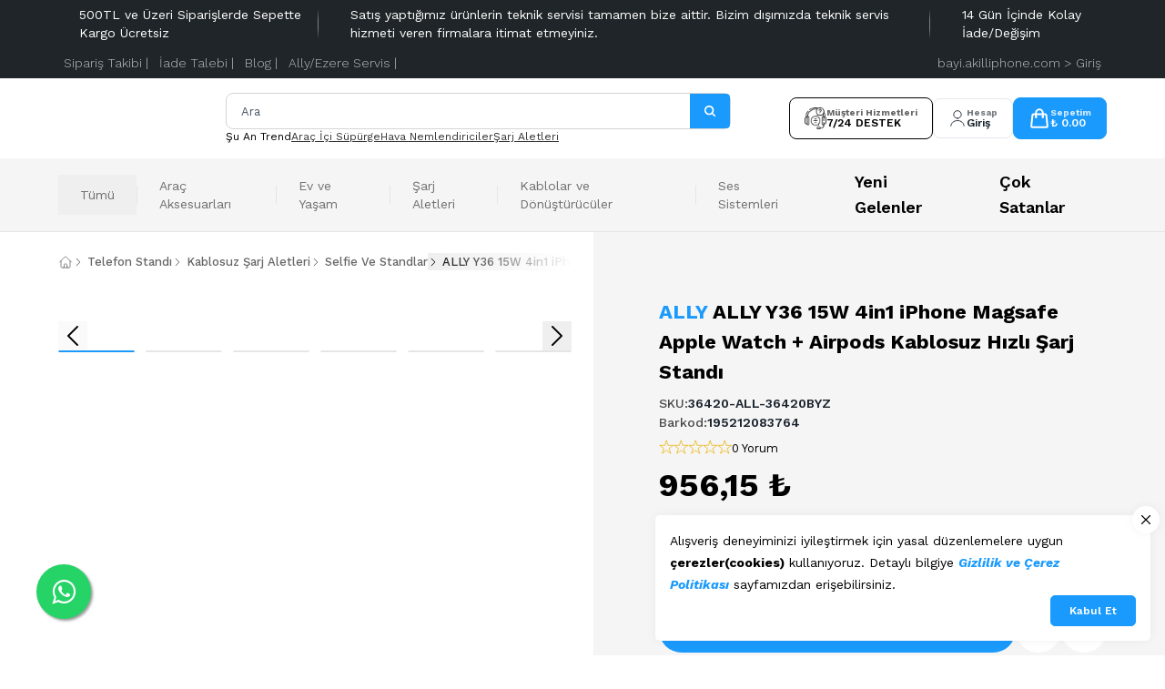

--- FILE ---
content_type: text/html; charset=utf-8
request_url: https://akilliphone.com/ally-y36-15w-4in1-iphone-magsafe-apple-watch-airpods-kablosuz-hizli-sarj-standi-36420a
body_size: 77480
content:
<!DOCTYPE html><html lang="tr"><head><meta charSet="utf-8"/><meta name="viewport" content="width=device-width, initial-scale=1, minimum-scale=1, maximum-scale=1, user-scalable=no"/><link rel="stylesheet" href="https://use.typekit.net/zuj6xnm.css"/><title>ALLY Y36 15W 4in1 iPhone Magsafe Apple Watch + Airpods Kablosuz Hizli Sarj Standi | Akıllı Phone</title><meta name="description" content="Cep Telefonu Parçaları, Tablet Parçaları, Baseus, HTC Samsung, LG, Sony, iPhone, Ekran, Dokunmatik ve diğer tamir malzemeleriyle aksesuarları uygun fiyatlarla en iyi kalitede Akıllı Phone&#x27;da sizlerle!"/><meta property="og:type" content="website"/><meta property="og:site_name" content="Akıllı Phone | Cep Telefonu ve Tablet Parçaları"/><meta property="og:title" content="ALLY Y36 15W 4in1 iPhone Magsafe Apple Watch + Airpods Kablosuz Hizli Sarj Standi | Akıllı Phone"/><meta property="og:description" content="Cep Telefonu Parçaları, Tablet Parçaları, Baseus, HTC Samsung, LG, Sony, iPhone, Ekran, Dokunmatik ve diğer tamir malzemeleriyle aksesuarları uygun fiyatlarla en iyi kalitede Akıllı Phone&#x27;da sizlerle!"/><meta property="og:url" content="https://akilliphone.com/ally-y36-15w-4in1-iphone-magsafe-apple-watch-airpods-kablosuz-hizli-sarj-standi-36420a?Renk=Beyaz"/><meta property="og:image" content="https://cdn.myikas.com/images/4b0890c4-46f7-49c5-9b0d-d8f3dae632d6/2e2b10a9-223b-4b24-bb69-ebe7c02b5402/image_1080.jpg"/><link rel="canonical" href="https://akilliphone.com/ally-y36-15w-4in1-iphone-magsafe-apple-watch-airpods-kablosuz-hizli-sarj-standi-36420a"/><script type="application/ld+json">{"@context":"https://schema.org","@type":"Website","url":"https://akilliphone.com"}</script><script type="application/ld+json">{"@context":"https://schema.org","@type":"Store","name":"Akıllı Phone","logo":"https://cdn.myikas.com/images/4b0890c4-46f7-49c5-9b0d-d8f3dae632d6/ac8f322e-2da7-455b-b90b-49683884d430/image_1080.webp","image":"https://cdn.myikas.com/images/4b0890c4-46f7-49c5-9b0d-d8f3dae632d6/ac8f322e-2da7-455b-b90b-49683884d430/image_1080.webp","url":"https://akilliphone.com","telephone":"+905492784072","address":{"@type":"PostalAddress"}}</script><script type="application/ld+json">{"@context":"https://schema.org/","@type":"Product","name":"ALLY Y36 15W 4in1 iPhone Magsafe Apple Watch + Airpods Kablosuz Hızlı Şarj Standı","description":"Cep Telefonu Parçaları, Tablet Parçaları, Baseus, HTC Samsung, LG, Sony, iPhone, Ekran, Dokunmatik ve diğer tamir malzemeleriyle aksesuarları uygun fiyatlarla en iyi kalitede Akıllı Phone'da sizlerle!","image":["https://cdn.myikas.com/images/4b0890c4-46f7-49c5-9b0d-d8f3dae632d6/2e2b10a9-223b-4b24-bb69-ebe7c02b5402/image_1080.webp","https://cdn.myikas.com/images/4b0890c4-46f7-49c5-9b0d-d8f3dae632d6/a4b62687-d30f-4412-89a2-d35319cd2114/image_1080.webp","https://cdn.myikas.com/images/4b0890c4-46f7-49c5-9b0d-d8f3dae632d6/f2f3134e-d885-4380-b896-eb560fca5a97/image_1080.webp","https://cdn.myikas.com/images/4b0890c4-46f7-49c5-9b0d-d8f3dae632d6/74f133b9-448c-4633-90ed-8fdd469350fb/image_1080.webp","https://cdn.myikas.com/images/4b0890c4-46f7-49c5-9b0d-d8f3dae632d6/73bb5ed8-849b-4a6c-8e04-90fa539a3e5e/image_1080.webp","https://cdn.myikas.com/images/4b0890c4-46f7-49c5-9b0d-d8f3dae632d6/f212390e-b252-4f0a-b78e-1c05987927f5/image_1080.webp","https://cdn.myikas.com/images/4b0890c4-46f7-49c5-9b0d-d8f3dae632d6/a5739d8f-fe98-410c-bfcc-8b76447f2ae9/image_1080.webp","https://cdn.myikas.com/images/4b0890c4-46f7-49c5-9b0d-d8f3dae632d6/0bdb94b0-4ac2-4aee-a983-a056b2ed251c/image_1080.webp"],"productId":"42cd02b8-05e0-488e-836f-a0f3f74c9119","sku":"36420-ALL-36420BYZ","mpn":"195212083764","brand":{"@type":"Brand","name":"ALLY"},"offers":[{"@type":"Offer","url":"https://akilliphone.com/ally-y36-15w-4in1-iphone-magsafe-apple-watch-airpods-kablosuz-hizli-sarj-standi-36420a?vid=42cd02b8-05e0-488e-836f-a0f3f74c9119","priceCurrency":"TRY","price":"956.15","priceValidUntil":"","itemCondition":"https://schema.org/NewCondition","availability":"https://schema.org/OutOfStock"}]}</script><script type="application/ld+json">{"@context":"http://schema.org","@type":"BreadcrumbList","itemListElement":[{"@type":"ListItem","position":1,"name":"Akıllı Phone | Cep Telefonu ve Tablet Parçaları","item":"https://akilliphone.com"},{"@type":"ListItem","position":2,"name":"Aksesuarlar","item":"https://akilliphone.com/aksesuarlar"},{"@type":"ListItem","position":3,"name":"Selfie Ve Standlar","item":"https://akilliphone.com/selfie-ve-standlar"},{"@type":"ListItem","position":4,"name":"Telefon Standı","item":"https://akilliphone.com/telefonstandi"},{"@type":"ListItem","position":5,"name":"ALLY Y36 15W 4in1 iPhone Magsafe Apple Watch + Airpods Kablosuz Hızlı Şarj Standı","item":"https://akilliphone.com/ally-y36-15w-4in1-iphone-magsafe-apple-watch-airpods-kablosuz-hizli-sarj-standi-36420a"}]}</script><link rel="preload" as="image" imagesrcset="https://cdn.myikas.com/images/4b0890c4-46f7-49c5-9b0d-d8f3dae632d6/2e2b10a9-223b-4b24-bb69-ebe7c02b5402/image_180.webp 96w, https://cdn.myikas.com/images/4b0890c4-46f7-49c5-9b0d-d8f3dae632d6/2e2b10a9-223b-4b24-bb69-ebe7c02b5402/image_180.webp 128w, https://cdn.myikas.com/images/4b0890c4-46f7-49c5-9b0d-d8f3dae632d6/2e2b10a9-223b-4b24-bb69-ebe7c02b5402/image_180.webp 180w, https://cdn.myikas.com/images/4b0890c4-46f7-49c5-9b0d-d8f3dae632d6/2e2b10a9-223b-4b24-bb69-ebe7c02b5402/image_180.webp 256w, https://cdn.myikas.com/images/4b0890c4-46f7-49c5-9b0d-d8f3dae632d6/2e2b10a9-223b-4b24-bb69-ebe7c02b5402/image_360.webp 360w, https://cdn.myikas.com/images/4b0890c4-46f7-49c5-9b0d-d8f3dae632d6/2e2b10a9-223b-4b24-bb69-ebe7c02b5402/image_360.webp 384w, https://cdn.myikas.com/images/4b0890c4-46f7-49c5-9b0d-d8f3dae632d6/2e2b10a9-223b-4b24-bb69-ebe7c02b5402/image_540.webp 540w, https://cdn.myikas.com/images/4b0890c4-46f7-49c5-9b0d-d8f3dae632d6/2e2b10a9-223b-4b24-bb69-ebe7c02b5402/image_720.webp 720w, https://cdn.myikas.com/images/4b0890c4-46f7-49c5-9b0d-d8f3dae632d6/2e2b10a9-223b-4b24-bb69-ebe7c02b5402/image_900.webp 900w, https://cdn.myikas.com/images/4b0890c4-46f7-49c5-9b0d-d8f3dae632d6/2e2b10a9-223b-4b24-bb69-ebe7c02b5402/image_1080.webp 1080w, https://cdn.myikas.com/images/4b0890c4-46f7-49c5-9b0d-d8f3dae632d6/2e2b10a9-223b-4b24-bb69-ebe7c02b5402/image_1296.webp 1296w, https://cdn.myikas.com/images/4b0890c4-46f7-49c5-9b0d-d8f3dae632d6/2e2b10a9-223b-4b24-bb69-ebe7c02b5402/image_1512.webp 1512w, https://cdn.myikas.com/images/4b0890c4-46f7-49c5-9b0d-d8f3dae632d6/2e2b10a9-223b-4b24-bb69-ebe7c02b5402/image_1728.webp 1728w, https://cdn.myikas.com/images/4b0890c4-46f7-49c5-9b0d-d8f3dae632d6/2e2b10a9-223b-4b24-bb69-ebe7c02b5402/image_1950.webp 1950w, https://cdn.myikas.com/images/4b0890c4-46f7-49c5-9b0d-d8f3dae632d6/2e2b10a9-223b-4b24-bb69-ebe7c02b5402/image_2560.webp 2560w, https://cdn.myikas.com/images/4b0890c4-46f7-49c5-9b0d-d8f3dae632d6/2e2b10a9-223b-4b24-bb69-ebe7c02b5402/image_3840.webp 3840w" imagesizes="(max-width: 1024px) 100vw, 50vw"/><link rel="preload" as="image" imagesrcset="https://cdn.myikas.com/images/4b0890c4-46f7-49c5-9b0d-d8f3dae632d6/a4b62687-d30f-4412-89a2-d35319cd2114/image_180.webp 96w, https://cdn.myikas.com/images/4b0890c4-46f7-49c5-9b0d-d8f3dae632d6/a4b62687-d30f-4412-89a2-d35319cd2114/image_180.webp 128w, https://cdn.myikas.com/images/4b0890c4-46f7-49c5-9b0d-d8f3dae632d6/a4b62687-d30f-4412-89a2-d35319cd2114/image_180.webp 180w, https://cdn.myikas.com/images/4b0890c4-46f7-49c5-9b0d-d8f3dae632d6/a4b62687-d30f-4412-89a2-d35319cd2114/image_180.webp 256w, https://cdn.myikas.com/images/4b0890c4-46f7-49c5-9b0d-d8f3dae632d6/a4b62687-d30f-4412-89a2-d35319cd2114/image_360.webp 360w, https://cdn.myikas.com/images/4b0890c4-46f7-49c5-9b0d-d8f3dae632d6/a4b62687-d30f-4412-89a2-d35319cd2114/image_360.webp 384w, https://cdn.myikas.com/images/4b0890c4-46f7-49c5-9b0d-d8f3dae632d6/a4b62687-d30f-4412-89a2-d35319cd2114/image_540.webp 540w, https://cdn.myikas.com/images/4b0890c4-46f7-49c5-9b0d-d8f3dae632d6/a4b62687-d30f-4412-89a2-d35319cd2114/image_720.webp 720w, https://cdn.myikas.com/images/4b0890c4-46f7-49c5-9b0d-d8f3dae632d6/a4b62687-d30f-4412-89a2-d35319cd2114/image_900.webp 900w, https://cdn.myikas.com/images/4b0890c4-46f7-49c5-9b0d-d8f3dae632d6/a4b62687-d30f-4412-89a2-d35319cd2114/image_1080.webp 1080w, https://cdn.myikas.com/images/4b0890c4-46f7-49c5-9b0d-d8f3dae632d6/a4b62687-d30f-4412-89a2-d35319cd2114/image_1296.webp 1296w, https://cdn.myikas.com/images/4b0890c4-46f7-49c5-9b0d-d8f3dae632d6/a4b62687-d30f-4412-89a2-d35319cd2114/image_1512.webp 1512w, https://cdn.myikas.com/images/4b0890c4-46f7-49c5-9b0d-d8f3dae632d6/a4b62687-d30f-4412-89a2-d35319cd2114/image_1728.webp 1728w, https://cdn.myikas.com/images/4b0890c4-46f7-49c5-9b0d-d8f3dae632d6/a4b62687-d30f-4412-89a2-d35319cd2114/image_1950.webp 1950w, https://cdn.myikas.com/images/4b0890c4-46f7-49c5-9b0d-d8f3dae632d6/a4b62687-d30f-4412-89a2-d35319cd2114/image_2560.webp 2560w, https://cdn.myikas.com/images/4b0890c4-46f7-49c5-9b0d-d8f3dae632d6/a4b62687-d30f-4412-89a2-d35319cd2114/image_3840.webp 3840w" imagesizes="(max-width: 1024px) 100vw, 50vw"/><link rel="preload" as="image" imagesrcset="https://cdn.myikas.com/images/4b0890c4-46f7-49c5-9b0d-d8f3dae632d6/f2f3134e-d885-4380-b896-eb560fca5a97/image_180.webp 96w, https://cdn.myikas.com/images/4b0890c4-46f7-49c5-9b0d-d8f3dae632d6/f2f3134e-d885-4380-b896-eb560fca5a97/image_180.webp 128w, https://cdn.myikas.com/images/4b0890c4-46f7-49c5-9b0d-d8f3dae632d6/f2f3134e-d885-4380-b896-eb560fca5a97/image_180.webp 180w, https://cdn.myikas.com/images/4b0890c4-46f7-49c5-9b0d-d8f3dae632d6/f2f3134e-d885-4380-b896-eb560fca5a97/image_180.webp 256w, https://cdn.myikas.com/images/4b0890c4-46f7-49c5-9b0d-d8f3dae632d6/f2f3134e-d885-4380-b896-eb560fca5a97/image_360.webp 360w, https://cdn.myikas.com/images/4b0890c4-46f7-49c5-9b0d-d8f3dae632d6/f2f3134e-d885-4380-b896-eb560fca5a97/image_360.webp 384w, https://cdn.myikas.com/images/4b0890c4-46f7-49c5-9b0d-d8f3dae632d6/f2f3134e-d885-4380-b896-eb560fca5a97/image_540.webp 540w, https://cdn.myikas.com/images/4b0890c4-46f7-49c5-9b0d-d8f3dae632d6/f2f3134e-d885-4380-b896-eb560fca5a97/image_720.webp 720w, https://cdn.myikas.com/images/4b0890c4-46f7-49c5-9b0d-d8f3dae632d6/f2f3134e-d885-4380-b896-eb560fca5a97/image_900.webp 900w, https://cdn.myikas.com/images/4b0890c4-46f7-49c5-9b0d-d8f3dae632d6/f2f3134e-d885-4380-b896-eb560fca5a97/image_1080.webp 1080w, https://cdn.myikas.com/images/4b0890c4-46f7-49c5-9b0d-d8f3dae632d6/f2f3134e-d885-4380-b896-eb560fca5a97/image_1296.webp 1296w, https://cdn.myikas.com/images/4b0890c4-46f7-49c5-9b0d-d8f3dae632d6/f2f3134e-d885-4380-b896-eb560fca5a97/image_1512.webp 1512w, https://cdn.myikas.com/images/4b0890c4-46f7-49c5-9b0d-d8f3dae632d6/f2f3134e-d885-4380-b896-eb560fca5a97/image_1728.webp 1728w, https://cdn.myikas.com/images/4b0890c4-46f7-49c5-9b0d-d8f3dae632d6/f2f3134e-d885-4380-b896-eb560fca5a97/image_1950.webp 1950w, https://cdn.myikas.com/images/4b0890c4-46f7-49c5-9b0d-d8f3dae632d6/f2f3134e-d885-4380-b896-eb560fca5a97/image_2560.webp 2560w, https://cdn.myikas.com/images/4b0890c4-46f7-49c5-9b0d-d8f3dae632d6/f2f3134e-d885-4380-b896-eb560fca5a97/image_3840.webp 3840w" imagesizes="(max-width: 1024px) 100vw, 50vw"/><link rel="preload" as="image" imagesrcset="https://cdn.myikas.com/images/4b0890c4-46f7-49c5-9b0d-d8f3dae632d6/74f133b9-448c-4633-90ed-8fdd469350fb/image_180.webp 96w, https://cdn.myikas.com/images/4b0890c4-46f7-49c5-9b0d-d8f3dae632d6/74f133b9-448c-4633-90ed-8fdd469350fb/image_180.webp 128w, https://cdn.myikas.com/images/4b0890c4-46f7-49c5-9b0d-d8f3dae632d6/74f133b9-448c-4633-90ed-8fdd469350fb/image_180.webp 180w, https://cdn.myikas.com/images/4b0890c4-46f7-49c5-9b0d-d8f3dae632d6/74f133b9-448c-4633-90ed-8fdd469350fb/image_180.webp 256w, https://cdn.myikas.com/images/4b0890c4-46f7-49c5-9b0d-d8f3dae632d6/74f133b9-448c-4633-90ed-8fdd469350fb/image_360.webp 360w, https://cdn.myikas.com/images/4b0890c4-46f7-49c5-9b0d-d8f3dae632d6/74f133b9-448c-4633-90ed-8fdd469350fb/image_360.webp 384w, https://cdn.myikas.com/images/4b0890c4-46f7-49c5-9b0d-d8f3dae632d6/74f133b9-448c-4633-90ed-8fdd469350fb/image_540.webp 540w, https://cdn.myikas.com/images/4b0890c4-46f7-49c5-9b0d-d8f3dae632d6/74f133b9-448c-4633-90ed-8fdd469350fb/image_720.webp 720w, https://cdn.myikas.com/images/4b0890c4-46f7-49c5-9b0d-d8f3dae632d6/74f133b9-448c-4633-90ed-8fdd469350fb/image_900.webp 900w, https://cdn.myikas.com/images/4b0890c4-46f7-49c5-9b0d-d8f3dae632d6/74f133b9-448c-4633-90ed-8fdd469350fb/image_1080.webp 1080w, https://cdn.myikas.com/images/4b0890c4-46f7-49c5-9b0d-d8f3dae632d6/74f133b9-448c-4633-90ed-8fdd469350fb/image_1296.webp 1296w, https://cdn.myikas.com/images/4b0890c4-46f7-49c5-9b0d-d8f3dae632d6/74f133b9-448c-4633-90ed-8fdd469350fb/image_1512.webp 1512w, https://cdn.myikas.com/images/4b0890c4-46f7-49c5-9b0d-d8f3dae632d6/74f133b9-448c-4633-90ed-8fdd469350fb/image_1728.webp 1728w, https://cdn.myikas.com/images/4b0890c4-46f7-49c5-9b0d-d8f3dae632d6/74f133b9-448c-4633-90ed-8fdd469350fb/image_1950.webp 1950w, https://cdn.myikas.com/images/4b0890c4-46f7-49c5-9b0d-d8f3dae632d6/74f133b9-448c-4633-90ed-8fdd469350fb/image_2560.webp 2560w, https://cdn.myikas.com/images/4b0890c4-46f7-49c5-9b0d-d8f3dae632d6/74f133b9-448c-4633-90ed-8fdd469350fb/image_3840.webp 3840w" imagesizes="(max-width: 1024px) 100vw, 50vw"/><link rel="preload" as="image" imagesrcset="https://cdn.myikas.com/images/4b0890c4-46f7-49c5-9b0d-d8f3dae632d6/73bb5ed8-849b-4a6c-8e04-90fa539a3e5e/image_180.webp 96w, https://cdn.myikas.com/images/4b0890c4-46f7-49c5-9b0d-d8f3dae632d6/73bb5ed8-849b-4a6c-8e04-90fa539a3e5e/image_180.webp 128w, https://cdn.myikas.com/images/4b0890c4-46f7-49c5-9b0d-d8f3dae632d6/73bb5ed8-849b-4a6c-8e04-90fa539a3e5e/image_180.webp 180w, https://cdn.myikas.com/images/4b0890c4-46f7-49c5-9b0d-d8f3dae632d6/73bb5ed8-849b-4a6c-8e04-90fa539a3e5e/image_180.webp 256w, https://cdn.myikas.com/images/4b0890c4-46f7-49c5-9b0d-d8f3dae632d6/73bb5ed8-849b-4a6c-8e04-90fa539a3e5e/image_360.webp 360w, https://cdn.myikas.com/images/4b0890c4-46f7-49c5-9b0d-d8f3dae632d6/73bb5ed8-849b-4a6c-8e04-90fa539a3e5e/image_360.webp 384w, https://cdn.myikas.com/images/4b0890c4-46f7-49c5-9b0d-d8f3dae632d6/73bb5ed8-849b-4a6c-8e04-90fa539a3e5e/image_540.webp 540w, https://cdn.myikas.com/images/4b0890c4-46f7-49c5-9b0d-d8f3dae632d6/73bb5ed8-849b-4a6c-8e04-90fa539a3e5e/image_720.webp 720w, https://cdn.myikas.com/images/4b0890c4-46f7-49c5-9b0d-d8f3dae632d6/73bb5ed8-849b-4a6c-8e04-90fa539a3e5e/image_900.webp 900w, https://cdn.myikas.com/images/4b0890c4-46f7-49c5-9b0d-d8f3dae632d6/73bb5ed8-849b-4a6c-8e04-90fa539a3e5e/image_1080.webp 1080w, https://cdn.myikas.com/images/4b0890c4-46f7-49c5-9b0d-d8f3dae632d6/73bb5ed8-849b-4a6c-8e04-90fa539a3e5e/image_1296.webp 1296w, https://cdn.myikas.com/images/4b0890c4-46f7-49c5-9b0d-d8f3dae632d6/73bb5ed8-849b-4a6c-8e04-90fa539a3e5e/image_1512.webp 1512w, https://cdn.myikas.com/images/4b0890c4-46f7-49c5-9b0d-d8f3dae632d6/73bb5ed8-849b-4a6c-8e04-90fa539a3e5e/image_1728.webp 1728w, https://cdn.myikas.com/images/4b0890c4-46f7-49c5-9b0d-d8f3dae632d6/73bb5ed8-849b-4a6c-8e04-90fa539a3e5e/image_1950.webp 1950w, https://cdn.myikas.com/images/4b0890c4-46f7-49c5-9b0d-d8f3dae632d6/73bb5ed8-849b-4a6c-8e04-90fa539a3e5e/image_2560.webp 2560w, https://cdn.myikas.com/images/4b0890c4-46f7-49c5-9b0d-d8f3dae632d6/73bb5ed8-849b-4a6c-8e04-90fa539a3e5e/image_3840.webp 3840w" imagesizes="(max-width: 1024px) 100vw, 50vw"/><link rel="preload" as="image" imagesrcset="https://cdn.myikas.com/images/4b0890c4-46f7-49c5-9b0d-d8f3dae632d6/f212390e-b252-4f0a-b78e-1c05987927f5/image_180.webp 96w, https://cdn.myikas.com/images/4b0890c4-46f7-49c5-9b0d-d8f3dae632d6/f212390e-b252-4f0a-b78e-1c05987927f5/image_180.webp 128w, https://cdn.myikas.com/images/4b0890c4-46f7-49c5-9b0d-d8f3dae632d6/f212390e-b252-4f0a-b78e-1c05987927f5/image_180.webp 180w, https://cdn.myikas.com/images/4b0890c4-46f7-49c5-9b0d-d8f3dae632d6/f212390e-b252-4f0a-b78e-1c05987927f5/image_180.webp 256w, https://cdn.myikas.com/images/4b0890c4-46f7-49c5-9b0d-d8f3dae632d6/f212390e-b252-4f0a-b78e-1c05987927f5/image_360.webp 360w, https://cdn.myikas.com/images/4b0890c4-46f7-49c5-9b0d-d8f3dae632d6/f212390e-b252-4f0a-b78e-1c05987927f5/image_360.webp 384w, https://cdn.myikas.com/images/4b0890c4-46f7-49c5-9b0d-d8f3dae632d6/f212390e-b252-4f0a-b78e-1c05987927f5/image_540.webp 540w, https://cdn.myikas.com/images/4b0890c4-46f7-49c5-9b0d-d8f3dae632d6/f212390e-b252-4f0a-b78e-1c05987927f5/image_720.webp 720w, https://cdn.myikas.com/images/4b0890c4-46f7-49c5-9b0d-d8f3dae632d6/f212390e-b252-4f0a-b78e-1c05987927f5/image_900.webp 900w, https://cdn.myikas.com/images/4b0890c4-46f7-49c5-9b0d-d8f3dae632d6/f212390e-b252-4f0a-b78e-1c05987927f5/image_1080.webp 1080w, https://cdn.myikas.com/images/4b0890c4-46f7-49c5-9b0d-d8f3dae632d6/f212390e-b252-4f0a-b78e-1c05987927f5/image_1296.webp 1296w, https://cdn.myikas.com/images/4b0890c4-46f7-49c5-9b0d-d8f3dae632d6/f212390e-b252-4f0a-b78e-1c05987927f5/image_1512.webp 1512w, https://cdn.myikas.com/images/4b0890c4-46f7-49c5-9b0d-d8f3dae632d6/f212390e-b252-4f0a-b78e-1c05987927f5/image_1728.webp 1728w, https://cdn.myikas.com/images/4b0890c4-46f7-49c5-9b0d-d8f3dae632d6/f212390e-b252-4f0a-b78e-1c05987927f5/image_1950.webp 1950w, https://cdn.myikas.com/images/4b0890c4-46f7-49c5-9b0d-d8f3dae632d6/f212390e-b252-4f0a-b78e-1c05987927f5/image_2560.webp 2560w, https://cdn.myikas.com/images/4b0890c4-46f7-49c5-9b0d-d8f3dae632d6/f212390e-b252-4f0a-b78e-1c05987927f5/image_3840.webp 3840w" imagesizes="(max-width: 1024px) 100vw, 50vw"/><link rel="preload" as="image" imagesrcset="https://cdn.myikas.com/images/4b0890c4-46f7-49c5-9b0d-d8f3dae632d6/a5739d8f-fe98-410c-bfcc-8b76447f2ae9/image_180.webp 96w, https://cdn.myikas.com/images/4b0890c4-46f7-49c5-9b0d-d8f3dae632d6/a5739d8f-fe98-410c-bfcc-8b76447f2ae9/image_180.webp 128w, https://cdn.myikas.com/images/4b0890c4-46f7-49c5-9b0d-d8f3dae632d6/a5739d8f-fe98-410c-bfcc-8b76447f2ae9/image_180.webp 180w, https://cdn.myikas.com/images/4b0890c4-46f7-49c5-9b0d-d8f3dae632d6/a5739d8f-fe98-410c-bfcc-8b76447f2ae9/image_180.webp 256w, https://cdn.myikas.com/images/4b0890c4-46f7-49c5-9b0d-d8f3dae632d6/a5739d8f-fe98-410c-bfcc-8b76447f2ae9/image_360.webp 360w, https://cdn.myikas.com/images/4b0890c4-46f7-49c5-9b0d-d8f3dae632d6/a5739d8f-fe98-410c-bfcc-8b76447f2ae9/image_360.webp 384w, https://cdn.myikas.com/images/4b0890c4-46f7-49c5-9b0d-d8f3dae632d6/a5739d8f-fe98-410c-bfcc-8b76447f2ae9/image_540.webp 540w, https://cdn.myikas.com/images/4b0890c4-46f7-49c5-9b0d-d8f3dae632d6/a5739d8f-fe98-410c-bfcc-8b76447f2ae9/image_720.webp 720w, https://cdn.myikas.com/images/4b0890c4-46f7-49c5-9b0d-d8f3dae632d6/a5739d8f-fe98-410c-bfcc-8b76447f2ae9/image_900.webp 900w, https://cdn.myikas.com/images/4b0890c4-46f7-49c5-9b0d-d8f3dae632d6/a5739d8f-fe98-410c-bfcc-8b76447f2ae9/image_1080.webp 1080w, https://cdn.myikas.com/images/4b0890c4-46f7-49c5-9b0d-d8f3dae632d6/a5739d8f-fe98-410c-bfcc-8b76447f2ae9/image_1296.webp 1296w, https://cdn.myikas.com/images/4b0890c4-46f7-49c5-9b0d-d8f3dae632d6/a5739d8f-fe98-410c-bfcc-8b76447f2ae9/image_1512.webp 1512w, https://cdn.myikas.com/images/4b0890c4-46f7-49c5-9b0d-d8f3dae632d6/a5739d8f-fe98-410c-bfcc-8b76447f2ae9/image_1728.webp 1728w, https://cdn.myikas.com/images/4b0890c4-46f7-49c5-9b0d-d8f3dae632d6/a5739d8f-fe98-410c-bfcc-8b76447f2ae9/image_1950.webp 1950w, https://cdn.myikas.com/images/4b0890c4-46f7-49c5-9b0d-d8f3dae632d6/a5739d8f-fe98-410c-bfcc-8b76447f2ae9/image_2560.webp 2560w, https://cdn.myikas.com/images/4b0890c4-46f7-49c5-9b0d-d8f3dae632d6/a5739d8f-fe98-410c-bfcc-8b76447f2ae9/image_3840.webp 3840w" imagesizes="(max-width: 1024px) 100vw, 50vw"/><link rel="preload" as="image" imagesrcset="https://cdn.myikas.com/images/4b0890c4-46f7-49c5-9b0d-d8f3dae632d6/0bdb94b0-4ac2-4aee-a983-a056b2ed251c/image_180.webp 96w, https://cdn.myikas.com/images/4b0890c4-46f7-49c5-9b0d-d8f3dae632d6/0bdb94b0-4ac2-4aee-a983-a056b2ed251c/image_180.webp 128w, https://cdn.myikas.com/images/4b0890c4-46f7-49c5-9b0d-d8f3dae632d6/0bdb94b0-4ac2-4aee-a983-a056b2ed251c/image_180.webp 180w, https://cdn.myikas.com/images/4b0890c4-46f7-49c5-9b0d-d8f3dae632d6/0bdb94b0-4ac2-4aee-a983-a056b2ed251c/image_180.webp 256w, https://cdn.myikas.com/images/4b0890c4-46f7-49c5-9b0d-d8f3dae632d6/0bdb94b0-4ac2-4aee-a983-a056b2ed251c/image_360.webp 360w, https://cdn.myikas.com/images/4b0890c4-46f7-49c5-9b0d-d8f3dae632d6/0bdb94b0-4ac2-4aee-a983-a056b2ed251c/image_360.webp 384w, https://cdn.myikas.com/images/4b0890c4-46f7-49c5-9b0d-d8f3dae632d6/0bdb94b0-4ac2-4aee-a983-a056b2ed251c/image_540.webp 540w, https://cdn.myikas.com/images/4b0890c4-46f7-49c5-9b0d-d8f3dae632d6/0bdb94b0-4ac2-4aee-a983-a056b2ed251c/image_720.webp 720w, https://cdn.myikas.com/images/4b0890c4-46f7-49c5-9b0d-d8f3dae632d6/0bdb94b0-4ac2-4aee-a983-a056b2ed251c/image_900.webp 900w, https://cdn.myikas.com/images/4b0890c4-46f7-49c5-9b0d-d8f3dae632d6/0bdb94b0-4ac2-4aee-a983-a056b2ed251c/image_1080.webp 1080w, https://cdn.myikas.com/images/4b0890c4-46f7-49c5-9b0d-d8f3dae632d6/0bdb94b0-4ac2-4aee-a983-a056b2ed251c/image_1296.webp 1296w, https://cdn.myikas.com/images/4b0890c4-46f7-49c5-9b0d-d8f3dae632d6/0bdb94b0-4ac2-4aee-a983-a056b2ed251c/image_1512.webp 1512w, https://cdn.myikas.com/images/4b0890c4-46f7-49c5-9b0d-d8f3dae632d6/0bdb94b0-4ac2-4aee-a983-a056b2ed251c/image_1728.webp 1728w, https://cdn.myikas.com/images/4b0890c4-46f7-49c5-9b0d-d8f3dae632d6/0bdb94b0-4ac2-4aee-a983-a056b2ed251c/image_1950.webp 1950w, https://cdn.myikas.com/images/4b0890c4-46f7-49c5-9b0d-d8f3dae632d6/0bdb94b0-4ac2-4aee-a983-a056b2ed251c/image_2560.webp 2560w, https://cdn.myikas.com/images/4b0890c4-46f7-49c5-9b0d-d8f3dae632d6/0bdb94b0-4ac2-4aee-a983-a056b2ed251c/image_3840.webp 3840w" imagesizes="(max-width: 1024px) 100vw, 50vw"/><meta name="next-head-count" content="24"/><link rel="shortcut icon" href="https://cdn.myikas.com/images/theme-images/670f940d-e777-4d78-8b46-408d5ace0c59/image_180.webp" type="image/webp"/>
<script type="text/javascript">
    (function(m,e,t,r,i,k,a){
        m[i]=m[i]||function(){(m[i].a=m[i].a||[]).push(arguments)};
        m[i].l=1*new Date();
        for (var j = 0; j < document.scripts.length; j++) {if (document.scripts[j].src === r) { return; }}
        k=e.createElement(t),a=e.getElementsByTagName(t)[0],k.async=1,k.src=r,a.parentNode.insertBefore(k,a)
    })(window, document,'script','https://mc.yandex.ru/metrika/tag.js?id=104636002', 'ym');

    ym(104636002, 'init', {ssr:true, webvisor:true, clickmap:true, ecommerce:"dataLayer", accurateTrackBounce:true, trackLinks:true});
</script>
<noscript><div><img src="https://mc.yandex.ru/watch/104636002" style="position:absolute;left:-9999px" alt=""/></div></noscript>
<script src="https://app.yuddy.com/assets/static/yuddy_ikas.js"></script><script defer="">(function(w,d,s,l,i){w[l]=w[l]||[];w[l].push({'gtm.start':
              new Date().getTime(),event:'gtm.js'});var f=d.getElementsByTagName(s)[0],
              j=d.createElement(s),dl=l!='dataLayer'?'&l='+l:'';j.async=true;j.src=
              'https://www.googletagmanager.com/gtm.js?id='+i+dl;f.parentNode.insertBefore(j,f);
              })(window,document,'script','dataLayer','GTM-N8XV95D');</script><script defer="">!function(f,b,e,v,n,t,s)
          {if(f.fbq)return;n=f.fbq=function(){n.callMethod?
          n.callMethod.apply(n,arguments):n.queue.push(arguments)};
          if(!f._fbq)f._fbq=n;n.push=n;n.loaded=!0;n.version='2.0';
          n.queue=[];t=b.createElement(e);t.async=!0;
          t.src=v;s=b.getElementsByTagName(e)[0];
          s.parentNode.insertBefore(t,s)}(window, document,'script',
          'https://connect.facebook.net/en_US/fbevents.js');
          fbq('init', '550239042096230');
          fbq.disablePushState = true;
          fbq.allowDuplicatePageViews = true;</script><script async="" src="https://www.googletagmanager.com/gtag/js?id=G-ZZ6JJQ0H4Z"></script><script defer="">window.dataLayer = window.dataLayer || [];
            function gtag(){dataLayer.push(arguments);}
            gtag('js', new Date());
            gtag('config', 'G-ZZ6JJQ0H4Z');</script><script>
    var subscribers = [];
    var subscribe = (subscriber) => { subscribers.push(subscriber); }; 
    var unsubscribe = () => {};
    
    window.IkasEvents = {
      subscribers,
      subscribe,
      unsubscribe
    };
  </script><script>document.documentElement.style.setProperty("--primary","#1a9afcff");
document.documentElement.style.setProperty("--hover","#418b9fff");
document.documentElement.style.setProperty("--primary-text-color","#ffffffff");
document.documentElement.style.setProperty("--primary-hover-text-color","#ffffffff");
document.documentElement.style.setProperty("--footer-bg","#f5f3f3ff");
document.documentElement.style.setProperty("--nb-icons-color","#ff0000ff");</script> 
    <style>
      /* vietnamese */
@font-face {
  font-family: 'Work Sans';
  font-style: italic;
  font-weight: 100;
  font-display: swap;
  src: url(https://fonts.myikas.com/s/worksans/v24/QGYqz_wNahGAdqQ43Rh_eZDkv_1i4_D2E4A.woff2) format('woff2');
  unicode-range: U+0102-0103, U+0110-0111, U+0128-0129, U+0168-0169, U+01A0-01A1, U+01AF-01B0, U+0300-0301, U+0303-0304, U+0308-0309, U+0323, U+0329, U+1EA0-1EF9, U+20AB;
}
/* latin-ext */
@font-face {
  font-family: 'Work Sans';
  font-style: italic;
  font-weight: 100;
  font-display: swap;
  src: url(https://fonts.myikas.com/s/worksans/v24/QGYqz_wNahGAdqQ43Rh_eZDlv_1i4_D2E4A.woff2) format('woff2');
  unicode-range: U+0100-02BA, U+02BD-02C5, U+02C7-02CC, U+02CE-02D7, U+02DD-02FF, U+0304, U+0308, U+0329, U+1D00-1DBF, U+1E00-1E9F, U+1EF2-1EFF, U+2020, U+20A0-20AB, U+20AD-20C0, U+2113, U+2C60-2C7F, U+A720-A7FF;
}
/* latin */
@font-face {
  font-family: 'Work Sans';
  font-style: italic;
  font-weight: 100;
  font-display: swap;
  src: url(https://fonts.myikas.com/s/worksans/v24/QGYqz_wNahGAdqQ43Rh_eZDrv_1i4_D2.woff2) format('woff2');
  unicode-range: U+0000-00FF, U+0131, U+0152-0153, U+02BB-02BC, U+02C6, U+02DA, U+02DC, U+0304, U+0308, U+0329, U+2000-206F, U+20AC, U+2122, U+2191, U+2193, U+2212, U+2215, U+FEFF, U+FFFD;
}
/* vietnamese */
@font-face {
  font-family: 'Work Sans';
  font-style: italic;
  font-weight: 200;
  font-display: swap;
  src: url(https://fonts.myikas.com/s/worksans/v24/QGYqz_wNahGAdqQ43Rh_eZDkv_1i4_D2E4A.woff2) format('woff2');
  unicode-range: U+0102-0103, U+0110-0111, U+0128-0129, U+0168-0169, U+01A0-01A1, U+01AF-01B0, U+0300-0301, U+0303-0304, U+0308-0309, U+0323, U+0329, U+1EA0-1EF9, U+20AB;
}
/* latin-ext */
@font-face {
  font-family: 'Work Sans';
  font-style: italic;
  font-weight: 200;
  font-display: swap;
  src: url(https://fonts.myikas.com/s/worksans/v24/QGYqz_wNahGAdqQ43Rh_eZDlv_1i4_D2E4A.woff2) format('woff2');
  unicode-range: U+0100-02BA, U+02BD-02C5, U+02C7-02CC, U+02CE-02D7, U+02DD-02FF, U+0304, U+0308, U+0329, U+1D00-1DBF, U+1E00-1E9F, U+1EF2-1EFF, U+2020, U+20A0-20AB, U+20AD-20C0, U+2113, U+2C60-2C7F, U+A720-A7FF;
}
/* latin */
@font-face {
  font-family: 'Work Sans';
  font-style: italic;
  font-weight: 200;
  font-display: swap;
  src: url(https://fonts.myikas.com/s/worksans/v24/QGYqz_wNahGAdqQ43Rh_eZDrv_1i4_D2.woff2) format('woff2');
  unicode-range: U+0000-00FF, U+0131, U+0152-0153, U+02BB-02BC, U+02C6, U+02DA, U+02DC, U+0304, U+0308, U+0329, U+2000-206F, U+20AC, U+2122, U+2191, U+2193, U+2212, U+2215, U+FEFF, U+FFFD;
}
/* vietnamese */
@font-face {
  font-family: 'Work Sans';
  font-style: italic;
  font-weight: 300;
  font-display: swap;
  src: url(https://fonts.myikas.com/s/worksans/v24/QGYqz_wNahGAdqQ43Rh_eZDkv_1i4_D2E4A.woff2) format('woff2');
  unicode-range: U+0102-0103, U+0110-0111, U+0128-0129, U+0168-0169, U+01A0-01A1, U+01AF-01B0, U+0300-0301, U+0303-0304, U+0308-0309, U+0323, U+0329, U+1EA0-1EF9, U+20AB;
}
/* latin-ext */
@font-face {
  font-family: 'Work Sans';
  font-style: italic;
  font-weight: 300;
  font-display: swap;
  src: url(https://fonts.myikas.com/s/worksans/v24/QGYqz_wNahGAdqQ43Rh_eZDlv_1i4_D2E4A.woff2) format('woff2');
  unicode-range: U+0100-02BA, U+02BD-02C5, U+02C7-02CC, U+02CE-02D7, U+02DD-02FF, U+0304, U+0308, U+0329, U+1D00-1DBF, U+1E00-1E9F, U+1EF2-1EFF, U+2020, U+20A0-20AB, U+20AD-20C0, U+2113, U+2C60-2C7F, U+A720-A7FF;
}
/* latin */
@font-face {
  font-family: 'Work Sans';
  font-style: italic;
  font-weight: 300;
  font-display: swap;
  src: url(https://fonts.myikas.com/s/worksans/v24/QGYqz_wNahGAdqQ43Rh_eZDrv_1i4_D2.woff2) format('woff2');
  unicode-range: U+0000-00FF, U+0131, U+0152-0153, U+02BB-02BC, U+02C6, U+02DA, U+02DC, U+0304, U+0308, U+0329, U+2000-206F, U+20AC, U+2122, U+2191, U+2193, U+2212, U+2215, U+FEFF, U+FFFD;
}
/* vietnamese */
@font-face {
  font-family: 'Work Sans';
  font-style: italic;
  font-weight: 400;
  font-display: swap;
  src: url(https://fonts.myikas.com/s/worksans/v24/QGYqz_wNahGAdqQ43Rh_eZDkv_1i4_D2E4A.woff2) format('woff2');
  unicode-range: U+0102-0103, U+0110-0111, U+0128-0129, U+0168-0169, U+01A0-01A1, U+01AF-01B0, U+0300-0301, U+0303-0304, U+0308-0309, U+0323, U+0329, U+1EA0-1EF9, U+20AB;
}
/* latin-ext */
@font-face {
  font-family: 'Work Sans';
  font-style: italic;
  font-weight: 400;
  font-display: swap;
  src: url(https://fonts.myikas.com/s/worksans/v24/QGYqz_wNahGAdqQ43Rh_eZDlv_1i4_D2E4A.woff2) format('woff2');
  unicode-range: U+0100-02BA, U+02BD-02C5, U+02C7-02CC, U+02CE-02D7, U+02DD-02FF, U+0304, U+0308, U+0329, U+1D00-1DBF, U+1E00-1E9F, U+1EF2-1EFF, U+2020, U+20A0-20AB, U+20AD-20C0, U+2113, U+2C60-2C7F, U+A720-A7FF;
}
/* latin */
@font-face {
  font-family: 'Work Sans';
  font-style: italic;
  font-weight: 400;
  font-display: swap;
  src: url(https://fonts.myikas.com/s/worksans/v24/QGYqz_wNahGAdqQ43Rh_eZDrv_1i4_D2.woff2) format('woff2');
  unicode-range: U+0000-00FF, U+0131, U+0152-0153, U+02BB-02BC, U+02C6, U+02DA, U+02DC, U+0304, U+0308, U+0329, U+2000-206F, U+20AC, U+2122, U+2191, U+2193, U+2212, U+2215, U+FEFF, U+FFFD;
}
/* vietnamese */
@font-face {
  font-family: 'Work Sans';
  font-style: italic;
  font-weight: 500;
  font-display: swap;
  src: url(https://fonts.myikas.com/s/worksans/v24/QGYqz_wNahGAdqQ43Rh_eZDkv_1i4_D2E4A.woff2) format('woff2');
  unicode-range: U+0102-0103, U+0110-0111, U+0128-0129, U+0168-0169, U+01A0-01A1, U+01AF-01B0, U+0300-0301, U+0303-0304, U+0308-0309, U+0323, U+0329, U+1EA0-1EF9, U+20AB;
}
/* latin-ext */
@font-face {
  font-family: 'Work Sans';
  font-style: italic;
  font-weight: 500;
  font-display: swap;
  src: url(https://fonts.myikas.com/s/worksans/v24/QGYqz_wNahGAdqQ43Rh_eZDlv_1i4_D2E4A.woff2) format('woff2');
  unicode-range: U+0100-02BA, U+02BD-02C5, U+02C7-02CC, U+02CE-02D7, U+02DD-02FF, U+0304, U+0308, U+0329, U+1D00-1DBF, U+1E00-1E9F, U+1EF2-1EFF, U+2020, U+20A0-20AB, U+20AD-20C0, U+2113, U+2C60-2C7F, U+A720-A7FF;
}
/* latin */
@font-face {
  font-family: 'Work Sans';
  font-style: italic;
  font-weight: 500;
  font-display: swap;
  src: url(https://fonts.myikas.com/s/worksans/v24/QGYqz_wNahGAdqQ43Rh_eZDrv_1i4_D2.woff2) format('woff2');
  unicode-range: U+0000-00FF, U+0131, U+0152-0153, U+02BB-02BC, U+02C6, U+02DA, U+02DC, U+0304, U+0308, U+0329, U+2000-206F, U+20AC, U+2122, U+2191, U+2193, U+2212, U+2215, U+FEFF, U+FFFD;
}
/* vietnamese */
@font-face {
  font-family: 'Work Sans';
  font-style: italic;
  font-weight: 600;
  font-display: swap;
  src: url(https://fonts.myikas.com/s/worksans/v24/QGYqz_wNahGAdqQ43Rh_eZDkv_1i4_D2E4A.woff2) format('woff2');
  unicode-range: U+0102-0103, U+0110-0111, U+0128-0129, U+0168-0169, U+01A0-01A1, U+01AF-01B0, U+0300-0301, U+0303-0304, U+0308-0309, U+0323, U+0329, U+1EA0-1EF9, U+20AB;
}
/* latin-ext */
@font-face {
  font-family: 'Work Sans';
  font-style: italic;
  font-weight: 600;
  font-display: swap;
  src: url(https://fonts.myikas.com/s/worksans/v24/QGYqz_wNahGAdqQ43Rh_eZDlv_1i4_D2E4A.woff2) format('woff2');
  unicode-range: U+0100-02BA, U+02BD-02C5, U+02C7-02CC, U+02CE-02D7, U+02DD-02FF, U+0304, U+0308, U+0329, U+1D00-1DBF, U+1E00-1E9F, U+1EF2-1EFF, U+2020, U+20A0-20AB, U+20AD-20C0, U+2113, U+2C60-2C7F, U+A720-A7FF;
}
/* latin */
@font-face {
  font-family: 'Work Sans';
  font-style: italic;
  font-weight: 600;
  font-display: swap;
  src: url(https://fonts.myikas.com/s/worksans/v24/QGYqz_wNahGAdqQ43Rh_eZDrv_1i4_D2.woff2) format('woff2');
  unicode-range: U+0000-00FF, U+0131, U+0152-0153, U+02BB-02BC, U+02C6, U+02DA, U+02DC, U+0304, U+0308, U+0329, U+2000-206F, U+20AC, U+2122, U+2191, U+2193, U+2212, U+2215, U+FEFF, U+FFFD;
}
/* vietnamese */
@font-face {
  font-family: 'Work Sans';
  font-style: italic;
  font-weight: 700;
  font-display: swap;
  src: url(https://fonts.myikas.com/s/worksans/v24/QGYqz_wNahGAdqQ43Rh_eZDkv_1i4_D2E4A.woff2) format('woff2');
  unicode-range: U+0102-0103, U+0110-0111, U+0128-0129, U+0168-0169, U+01A0-01A1, U+01AF-01B0, U+0300-0301, U+0303-0304, U+0308-0309, U+0323, U+0329, U+1EA0-1EF9, U+20AB;
}
/* latin-ext */
@font-face {
  font-family: 'Work Sans';
  font-style: italic;
  font-weight: 700;
  font-display: swap;
  src: url(https://fonts.myikas.com/s/worksans/v24/QGYqz_wNahGAdqQ43Rh_eZDlv_1i4_D2E4A.woff2) format('woff2');
  unicode-range: U+0100-02BA, U+02BD-02C5, U+02C7-02CC, U+02CE-02D7, U+02DD-02FF, U+0304, U+0308, U+0329, U+1D00-1DBF, U+1E00-1E9F, U+1EF2-1EFF, U+2020, U+20A0-20AB, U+20AD-20C0, U+2113, U+2C60-2C7F, U+A720-A7FF;
}
/* latin */
@font-face {
  font-family: 'Work Sans';
  font-style: italic;
  font-weight: 700;
  font-display: swap;
  src: url(https://fonts.myikas.com/s/worksans/v24/QGYqz_wNahGAdqQ43Rh_eZDrv_1i4_D2.woff2) format('woff2');
  unicode-range: U+0000-00FF, U+0131, U+0152-0153, U+02BB-02BC, U+02C6, U+02DA, U+02DC, U+0304, U+0308, U+0329, U+2000-206F, U+20AC, U+2122, U+2191, U+2193, U+2212, U+2215, U+FEFF, U+FFFD;
}
/* vietnamese */
@font-face {
  font-family: 'Work Sans';
  font-style: italic;
  font-weight: 800;
  font-display: swap;
  src: url(https://fonts.myikas.com/s/worksans/v24/QGYqz_wNahGAdqQ43Rh_eZDkv_1i4_D2E4A.woff2) format('woff2');
  unicode-range: U+0102-0103, U+0110-0111, U+0128-0129, U+0168-0169, U+01A0-01A1, U+01AF-01B0, U+0300-0301, U+0303-0304, U+0308-0309, U+0323, U+0329, U+1EA0-1EF9, U+20AB;
}
/* latin-ext */
@font-face {
  font-family: 'Work Sans';
  font-style: italic;
  font-weight: 800;
  font-display: swap;
  src: url(https://fonts.myikas.com/s/worksans/v24/QGYqz_wNahGAdqQ43Rh_eZDlv_1i4_D2E4A.woff2) format('woff2');
  unicode-range: U+0100-02BA, U+02BD-02C5, U+02C7-02CC, U+02CE-02D7, U+02DD-02FF, U+0304, U+0308, U+0329, U+1D00-1DBF, U+1E00-1E9F, U+1EF2-1EFF, U+2020, U+20A0-20AB, U+20AD-20C0, U+2113, U+2C60-2C7F, U+A720-A7FF;
}
/* latin */
@font-face {
  font-family: 'Work Sans';
  font-style: italic;
  font-weight: 800;
  font-display: swap;
  src: url(https://fonts.myikas.com/s/worksans/v24/QGYqz_wNahGAdqQ43Rh_eZDrv_1i4_D2.woff2) format('woff2');
  unicode-range: U+0000-00FF, U+0131, U+0152-0153, U+02BB-02BC, U+02C6, U+02DA, U+02DC, U+0304, U+0308, U+0329, U+2000-206F, U+20AC, U+2122, U+2191, U+2193, U+2212, U+2215, U+FEFF, U+FFFD;
}
/* vietnamese */
@font-face {
  font-family: 'Work Sans';
  font-style: italic;
  font-weight: 900;
  font-display: swap;
  src: url(https://fonts.myikas.com/s/worksans/v24/QGYqz_wNahGAdqQ43Rh_eZDkv_1i4_D2E4A.woff2) format('woff2');
  unicode-range: U+0102-0103, U+0110-0111, U+0128-0129, U+0168-0169, U+01A0-01A1, U+01AF-01B0, U+0300-0301, U+0303-0304, U+0308-0309, U+0323, U+0329, U+1EA0-1EF9, U+20AB;
}
/* latin-ext */
@font-face {
  font-family: 'Work Sans';
  font-style: italic;
  font-weight: 900;
  font-display: swap;
  src: url(https://fonts.myikas.com/s/worksans/v24/QGYqz_wNahGAdqQ43Rh_eZDlv_1i4_D2E4A.woff2) format('woff2');
  unicode-range: U+0100-02BA, U+02BD-02C5, U+02C7-02CC, U+02CE-02D7, U+02DD-02FF, U+0304, U+0308, U+0329, U+1D00-1DBF, U+1E00-1E9F, U+1EF2-1EFF, U+2020, U+20A0-20AB, U+20AD-20C0, U+2113, U+2C60-2C7F, U+A720-A7FF;
}
/* latin */
@font-face {
  font-family: 'Work Sans';
  font-style: italic;
  font-weight: 900;
  font-display: swap;
  src: url(https://fonts.myikas.com/s/worksans/v24/QGYqz_wNahGAdqQ43Rh_eZDrv_1i4_D2.woff2) format('woff2');
  unicode-range: U+0000-00FF, U+0131, U+0152-0153, U+02BB-02BC, U+02C6, U+02DA, U+02DC, U+0304, U+0308, U+0329, U+2000-206F, U+20AC, U+2122, U+2191, U+2193, U+2212, U+2215, U+FEFF, U+FFFD;
}
/* vietnamese */
@font-face {
  font-family: 'Work Sans';
  font-style: normal;
  font-weight: 100;
  font-display: swap;
  src: url(https://fonts.myikas.com/s/worksans/v24/QGYsz_wNahGAdqQ43Rh_c6DptfpA4cD3.woff2) format('woff2');
  unicode-range: U+0102-0103, U+0110-0111, U+0128-0129, U+0168-0169, U+01A0-01A1, U+01AF-01B0, U+0300-0301, U+0303-0304, U+0308-0309, U+0323, U+0329, U+1EA0-1EF9, U+20AB;
}
/* latin-ext */
@font-face {
  font-family: 'Work Sans';
  font-style: normal;
  font-weight: 100;
  font-display: swap;
  src: url(https://fonts.myikas.com/s/worksans/v24/QGYsz_wNahGAdqQ43Rh_cqDptfpA4cD3.woff2) format('woff2');
  unicode-range: U+0100-02BA, U+02BD-02C5, U+02C7-02CC, U+02CE-02D7, U+02DD-02FF, U+0304, U+0308, U+0329, U+1D00-1DBF, U+1E00-1E9F, U+1EF2-1EFF, U+2020, U+20A0-20AB, U+20AD-20C0, U+2113, U+2C60-2C7F, U+A720-A7FF;
}
/* latin */
@font-face {
  font-family: 'Work Sans';
  font-style: normal;
  font-weight: 100;
  font-display: swap;
  src: url(https://fonts.myikas.com/s/worksans/v24/QGYsz_wNahGAdqQ43Rh_fKDptfpA4Q.woff2) format('woff2');
  unicode-range: U+0000-00FF, U+0131, U+0152-0153, U+02BB-02BC, U+02C6, U+02DA, U+02DC, U+0304, U+0308, U+0329, U+2000-206F, U+20AC, U+2122, U+2191, U+2193, U+2212, U+2215, U+FEFF, U+FFFD;
}
/* vietnamese */
@font-face {
  font-family: 'Work Sans';
  font-style: normal;
  font-weight: 200;
  font-display: swap;
  src: url(https://fonts.myikas.com/s/worksans/v24/QGYsz_wNahGAdqQ43Rh_c6DptfpA4cD3.woff2) format('woff2');
  unicode-range: U+0102-0103, U+0110-0111, U+0128-0129, U+0168-0169, U+01A0-01A1, U+01AF-01B0, U+0300-0301, U+0303-0304, U+0308-0309, U+0323, U+0329, U+1EA0-1EF9, U+20AB;
}
/* latin-ext */
@font-face {
  font-family: 'Work Sans';
  font-style: normal;
  font-weight: 200;
  font-display: swap;
  src: url(https://fonts.myikas.com/s/worksans/v24/QGYsz_wNahGAdqQ43Rh_cqDptfpA4cD3.woff2) format('woff2');
  unicode-range: U+0100-02BA, U+02BD-02C5, U+02C7-02CC, U+02CE-02D7, U+02DD-02FF, U+0304, U+0308, U+0329, U+1D00-1DBF, U+1E00-1E9F, U+1EF2-1EFF, U+2020, U+20A0-20AB, U+20AD-20C0, U+2113, U+2C60-2C7F, U+A720-A7FF;
}
/* latin */
@font-face {
  font-family: 'Work Sans';
  font-style: normal;
  font-weight: 200;
  font-display: swap;
  src: url(https://fonts.myikas.com/s/worksans/v24/QGYsz_wNahGAdqQ43Rh_fKDptfpA4Q.woff2) format('woff2');
  unicode-range: U+0000-00FF, U+0131, U+0152-0153, U+02BB-02BC, U+02C6, U+02DA, U+02DC, U+0304, U+0308, U+0329, U+2000-206F, U+20AC, U+2122, U+2191, U+2193, U+2212, U+2215, U+FEFF, U+FFFD;
}
/* vietnamese */
@font-face {
  font-family: 'Work Sans';
  font-style: normal;
  font-weight: 300;
  font-display: swap;
  src: url(https://fonts.myikas.com/s/worksans/v24/QGYsz_wNahGAdqQ43Rh_c6DptfpA4cD3.woff2) format('woff2');
  unicode-range: U+0102-0103, U+0110-0111, U+0128-0129, U+0168-0169, U+01A0-01A1, U+01AF-01B0, U+0300-0301, U+0303-0304, U+0308-0309, U+0323, U+0329, U+1EA0-1EF9, U+20AB;
}
/* latin-ext */
@font-face {
  font-family: 'Work Sans';
  font-style: normal;
  font-weight: 300;
  font-display: swap;
  src: url(https://fonts.myikas.com/s/worksans/v24/QGYsz_wNahGAdqQ43Rh_cqDptfpA4cD3.woff2) format('woff2');
  unicode-range: U+0100-02BA, U+02BD-02C5, U+02C7-02CC, U+02CE-02D7, U+02DD-02FF, U+0304, U+0308, U+0329, U+1D00-1DBF, U+1E00-1E9F, U+1EF2-1EFF, U+2020, U+20A0-20AB, U+20AD-20C0, U+2113, U+2C60-2C7F, U+A720-A7FF;
}
/* latin */
@font-face {
  font-family: 'Work Sans';
  font-style: normal;
  font-weight: 300;
  font-display: swap;
  src: url(https://fonts.myikas.com/s/worksans/v24/QGYsz_wNahGAdqQ43Rh_fKDptfpA4Q.woff2) format('woff2');
  unicode-range: U+0000-00FF, U+0131, U+0152-0153, U+02BB-02BC, U+02C6, U+02DA, U+02DC, U+0304, U+0308, U+0329, U+2000-206F, U+20AC, U+2122, U+2191, U+2193, U+2212, U+2215, U+FEFF, U+FFFD;
}
/* vietnamese */
@font-face {
  font-family: 'Work Sans';
  font-style: normal;
  font-weight: 400;
  font-display: swap;
  src: url(https://fonts.myikas.com/s/worksans/v24/QGYsz_wNahGAdqQ43Rh_c6DptfpA4cD3.woff2) format('woff2');
  unicode-range: U+0102-0103, U+0110-0111, U+0128-0129, U+0168-0169, U+01A0-01A1, U+01AF-01B0, U+0300-0301, U+0303-0304, U+0308-0309, U+0323, U+0329, U+1EA0-1EF9, U+20AB;
}
/* latin-ext */
@font-face {
  font-family: 'Work Sans';
  font-style: normal;
  font-weight: 400;
  font-display: swap;
  src: url(https://fonts.myikas.com/s/worksans/v24/QGYsz_wNahGAdqQ43Rh_cqDptfpA4cD3.woff2) format('woff2');
  unicode-range: U+0100-02BA, U+02BD-02C5, U+02C7-02CC, U+02CE-02D7, U+02DD-02FF, U+0304, U+0308, U+0329, U+1D00-1DBF, U+1E00-1E9F, U+1EF2-1EFF, U+2020, U+20A0-20AB, U+20AD-20C0, U+2113, U+2C60-2C7F, U+A720-A7FF;
}
/* latin */
@font-face {
  font-family: 'Work Sans';
  font-style: normal;
  font-weight: 400;
  font-display: swap;
  src: url(https://fonts.myikas.com/s/worksans/v24/QGYsz_wNahGAdqQ43Rh_fKDptfpA4Q.woff2) format('woff2');
  unicode-range: U+0000-00FF, U+0131, U+0152-0153, U+02BB-02BC, U+02C6, U+02DA, U+02DC, U+0304, U+0308, U+0329, U+2000-206F, U+20AC, U+2122, U+2191, U+2193, U+2212, U+2215, U+FEFF, U+FFFD;
}
/* vietnamese */
@font-face {
  font-family: 'Work Sans';
  font-style: normal;
  font-weight: 500;
  font-display: swap;
  src: url(https://fonts.myikas.com/s/worksans/v24/QGYsz_wNahGAdqQ43Rh_c6DptfpA4cD3.woff2) format('woff2');
  unicode-range: U+0102-0103, U+0110-0111, U+0128-0129, U+0168-0169, U+01A0-01A1, U+01AF-01B0, U+0300-0301, U+0303-0304, U+0308-0309, U+0323, U+0329, U+1EA0-1EF9, U+20AB;
}
/* latin-ext */
@font-face {
  font-family: 'Work Sans';
  font-style: normal;
  font-weight: 500;
  font-display: swap;
  src: url(https://fonts.myikas.com/s/worksans/v24/QGYsz_wNahGAdqQ43Rh_cqDptfpA4cD3.woff2) format('woff2');
  unicode-range: U+0100-02BA, U+02BD-02C5, U+02C7-02CC, U+02CE-02D7, U+02DD-02FF, U+0304, U+0308, U+0329, U+1D00-1DBF, U+1E00-1E9F, U+1EF2-1EFF, U+2020, U+20A0-20AB, U+20AD-20C0, U+2113, U+2C60-2C7F, U+A720-A7FF;
}
/* latin */
@font-face {
  font-family: 'Work Sans';
  font-style: normal;
  font-weight: 500;
  font-display: swap;
  src: url(https://fonts.myikas.com/s/worksans/v24/QGYsz_wNahGAdqQ43Rh_fKDptfpA4Q.woff2) format('woff2');
  unicode-range: U+0000-00FF, U+0131, U+0152-0153, U+02BB-02BC, U+02C6, U+02DA, U+02DC, U+0304, U+0308, U+0329, U+2000-206F, U+20AC, U+2122, U+2191, U+2193, U+2212, U+2215, U+FEFF, U+FFFD;
}
/* vietnamese */
@font-face {
  font-family: 'Work Sans';
  font-style: normal;
  font-weight: 600;
  font-display: swap;
  src: url(https://fonts.myikas.com/s/worksans/v24/QGYsz_wNahGAdqQ43Rh_c6DptfpA4cD3.woff2) format('woff2');
  unicode-range: U+0102-0103, U+0110-0111, U+0128-0129, U+0168-0169, U+01A0-01A1, U+01AF-01B0, U+0300-0301, U+0303-0304, U+0308-0309, U+0323, U+0329, U+1EA0-1EF9, U+20AB;
}
/* latin-ext */
@font-face {
  font-family: 'Work Sans';
  font-style: normal;
  font-weight: 600;
  font-display: swap;
  src: url(https://fonts.myikas.com/s/worksans/v24/QGYsz_wNahGAdqQ43Rh_cqDptfpA4cD3.woff2) format('woff2');
  unicode-range: U+0100-02BA, U+02BD-02C5, U+02C7-02CC, U+02CE-02D7, U+02DD-02FF, U+0304, U+0308, U+0329, U+1D00-1DBF, U+1E00-1E9F, U+1EF2-1EFF, U+2020, U+20A0-20AB, U+20AD-20C0, U+2113, U+2C60-2C7F, U+A720-A7FF;
}
/* latin */
@font-face {
  font-family: 'Work Sans';
  font-style: normal;
  font-weight: 600;
  font-display: swap;
  src: url(https://fonts.myikas.com/s/worksans/v24/QGYsz_wNahGAdqQ43Rh_fKDptfpA4Q.woff2) format('woff2');
  unicode-range: U+0000-00FF, U+0131, U+0152-0153, U+02BB-02BC, U+02C6, U+02DA, U+02DC, U+0304, U+0308, U+0329, U+2000-206F, U+20AC, U+2122, U+2191, U+2193, U+2212, U+2215, U+FEFF, U+FFFD;
}
/* vietnamese */
@font-face {
  font-family: 'Work Sans';
  font-style: normal;
  font-weight: 700;
  font-display: swap;
  src: url(https://fonts.myikas.com/s/worksans/v24/QGYsz_wNahGAdqQ43Rh_c6DptfpA4cD3.woff2) format('woff2');
  unicode-range: U+0102-0103, U+0110-0111, U+0128-0129, U+0168-0169, U+01A0-01A1, U+01AF-01B0, U+0300-0301, U+0303-0304, U+0308-0309, U+0323, U+0329, U+1EA0-1EF9, U+20AB;
}
/* latin-ext */
@font-face {
  font-family: 'Work Sans';
  font-style: normal;
  font-weight: 700;
  font-display: swap;
  src: url(https://fonts.myikas.com/s/worksans/v24/QGYsz_wNahGAdqQ43Rh_cqDptfpA4cD3.woff2) format('woff2');
  unicode-range: U+0100-02BA, U+02BD-02C5, U+02C7-02CC, U+02CE-02D7, U+02DD-02FF, U+0304, U+0308, U+0329, U+1D00-1DBF, U+1E00-1E9F, U+1EF2-1EFF, U+2020, U+20A0-20AB, U+20AD-20C0, U+2113, U+2C60-2C7F, U+A720-A7FF;
}
/* latin */
@font-face {
  font-family: 'Work Sans';
  font-style: normal;
  font-weight: 700;
  font-display: swap;
  src: url(https://fonts.myikas.com/s/worksans/v24/QGYsz_wNahGAdqQ43Rh_fKDptfpA4Q.woff2) format('woff2');
  unicode-range: U+0000-00FF, U+0131, U+0152-0153, U+02BB-02BC, U+02C6, U+02DA, U+02DC, U+0304, U+0308, U+0329, U+2000-206F, U+20AC, U+2122, U+2191, U+2193, U+2212, U+2215, U+FEFF, U+FFFD;
}
/* vietnamese */
@font-face {
  font-family: 'Work Sans';
  font-style: normal;
  font-weight: 800;
  font-display: swap;
  src: url(https://fonts.myikas.com/s/worksans/v24/QGYsz_wNahGAdqQ43Rh_c6DptfpA4cD3.woff2) format('woff2');
  unicode-range: U+0102-0103, U+0110-0111, U+0128-0129, U+0168-0169, U+01A0-01A1, U+01AF-01B0, U+0300-0301, U+0303-0304, U+0308-0309, U+0323, U+0329, U+1EA0-1EF9, U+20AB;
}
/* latin-ext */
@font-face {
  font-family: 'Work Sans';
  font-style: normal;
  font-weight: 800;
  font-display: swap;
  src: url(https://fonts.myikas.com/s/worksans/v24/QGYsz_wNahGAdqQ43Rh_cqDptfpA4cD3.woff2) format('woff2');
  unicode-range: U+0100-02BA, U+02BD-02C5, U+02C7-02CC, U+02CE-02D7, U+02DD-02FF, U+0304, U+0308, U+0329, U+1D00-1DBF, U+1E00-1E9F, U+1EF2-1EFF, U+2020, U+20A0-20AB, U+20AD-20C0, U+2113, U+2C60-2C7F, U+A720-A7FF;
}
/* latin */
@font-face {
  font-family: 'Work Sans';
  font-style: normal;
  font-weight: 800;
  font-display: swap;
  src: url(https://fonts.myikas.com/s/worksans/v24/QGYsz_wNahGAdqQ43Rh_fKDptfpA4Q.woff2) format('woff2');
  unicode-range: U+0000-00FF, U+0131, U+0152-0153, U+02BB-02BC, U+02C6, U+02DA, U+02DC, U+0304, U+0308, U+0329, U+2000-206F, U+20AC, U+2122, U+2191, U+2193, U+2212, U+2215, U+FEFF, U+FFFD;
}
/* vietnamese */
@font-face {
  font-family: 'Work Sans';
  font-style: normal;
  font-weight: 900;
  font-display: swap;
  src: url(https://fonts.myikas.com/s/worksans/v24/QGYsz_wNahGAdqQ43Rh_c6DptfpA4cD3.woff2) format('woff2');
  unicode-range: U+0102-0103, U+0110-0111, U+0128-0129, U+0168-0169, U+01A0-01A1, U+01AF-01B0, U+0300-0301, U+0303-0304, U+0308-0309, U+0323, U+0329, U+1EA0-1EF9, U+20AB;
}
/* latin-ext */
@font-face {
  font-family: 'Work Sans';
  font-style: normal;
  font-weight: 900;
  font-display: swap;
  src: url(https://fonts.myikas.com/s/worksans/v24/QGYsz_wNahGAdqQ43Rh_cqDptfpA4cD3.woff2) format('woff2');
  unicode-range: U+0100-02BA, U+02BD-02C5, U+02C7-02CC, U+02CE-02D7, U+02DD-02FF, U+0304, U+0308, U+0329, U+1D00-1DBF, U+1E00-1E9F, U+1EF2-1EFF, U+2020, U+20A0-20AB, U+20AD-20C0, U+2113, U+2C60-2C7F, U+A720-A7FF;
}
/* latin */
@font-face {
  font-family: 'Work Sans';
  font-style: normal;
  font-weight: 900;
  font-display: swap;
  src: url(https://fonts.myikas.com/s/worksans/v24/QGYsz_wNahGAdqQ43Rh_fKDptfpA4Q.woff2) format('woff2');
  unicode-range: U+0000-00FF, U+0131, U+0152-0153, U+02BB-02BC, U+02C6, U+02DA, U+02DC, U+0304, U+0308, U+0329, U+2000-206F, U+20AC, U+2122, U+2191, U+2193, U+2212, U+2215, U+FEFF, U+FFFD;
}


      body { 
          font-family: 'Work Sans', -apple-system, system-ui, BlinkMacSystemFont, "Segoe UI", Roboto, "Helvetica Neue", Arial, sans-serif !important;
       } 

      </style><link rel="preconnect" href="https://cdn.myikas.com/"/><link rel="dns-prefetch" href="https://cdn.myikas.com/"/><style type="text/css">@font-face {font-family:Playfair Display;font-style:normal;font-weight:400 900;src:url(/cf-fonts/v/playfair-display/5.0.18/cyrillic/wght/normal.woff2);unicode-range:U+0301,U+0400-045F,U+0490-0491,U+04B0-04B1,U+2116;font-display:swap;}@font-face {font-family:Playfair Display;font-style:normal;font-weight:400 900;src:url(/cf-fonts/v/playfair-display/5.0.18/vietnamese/wght/normal.woff2);unicode-range:U+0102-0103,U+0110-0111,U+0128-0129,U+0168-0169,U+01A0-01A1,U+01AF-01B0,U+0300-0301,U+0303-0304,U+0308-0309,U+0323,U+0329,U+1EA0-1EF9,U+20AB;font-display:swap;}@font-face {font-family:Playfair Display;font-style:normal;font-weight:400 900;src:url(/cf-fonts/v/playfair-display/5.0.18/latin/wght/normal.woff2);unicode-range:U+0000-00FF,U+0131,U+0152-0153,U+02BB-02BC,U+02C6,U+02DA,U+02DC,U+0304,U+0308,U+0329,U+2000-206F,U+2074,U+20AC,U+2122,U+2191,U+2193,U+2212,U+2215,U+FEFF,U+FFFD;font-display:swap;}@font-face {font-family:Playfair Display;font-style:normal;font-weight:400 900;src:url(/cf-fonts/v/playfair-display/5.0.18/latin-ext/wght/normal.woff2);unicode-range:U+0100-02AF,U+0304,U+0308,U+0329,U+1E00-1E9F,U+1EF2-1EFF,U+2020,U+20A0-20AB,U+20AD-20CF,U+2113,U+2C60-2C7F,U+A720-A7FF;font-display:swap;}@font-face {font-family:Playfair Display;font-style:italic;font-weight:400 900;src:url(/cf-fonts/v/playfair-display/5.0.18/latin/wght/italic.woff2);unicode-range:U+0000-00FF,U+0131,U+0152-0153,U+02BB-02BC,U+02C6,U+02DA,U+02DC,U+0304,U+0308,U+0329,U+2000-206F,U+2074,U+20AC,U+2122,U+2191,U+2193,U+2212,U+2215,U+FEFF,U+FFFD;font-display:swap;}@font-face {font-family:Playfair Display;font-style:italic;font-weight:400 900;src:url(/cf-fonts/v/playfair-display/5.0.18/cyrillic/wght/italic.woff2);unicode-range:U+0301,U+0400-045F,U+0490-0491,U+04B0-04B1,U+2116;font-display:swap;}@font-face {font-family:Playfair Display;font-style:italic;font-weight:400 900;src:url(/cf-fonts/v/playfair-display/5.0.18/latin-ext/wght/italic.woff2);unicode-range:U+0100-02AF,U+0304,U+0308,U+0329,U+1E00-1E9F,U+1EF2-1EFF,U+2020,U+20A0-20AB,U+20AD-20CF,U+2113,U+2C60-2C7F,U+A720-A7FF;font-display:swap;}@font-face {font-family:Playfair Display;font-style:italic;font-weight:400 900;src:url(/cf-fonts/v/playfair-display/5.0.18/vietnamese/wght/italic.woff2);unicode-range:U+0102-0103,U+0110-0111,U+0128-0129,U+0168-0169,U+01A0-01A1,U+01AF-01B0,U+0300-0301,U+0303-0304,U+0308-0309,U+0323,U+0329,U+1EA0-1EF9,U+20AB;font-display:swap;}</style><link rel="preload" href="https://cdn.myikas.com/sf/v1/0f505467-3bbc-460c-96de-fb204c2f67ff/41c58b5d-152c-418d-bffb-2e6eb10e0ae8/1767977823718/_next/static/css/d2a2b4fee3e359b8.css" as="style" crossorigin="anonymous"/><link rel="stylesheet" href="https://cdn.myikas.com/sf/v1/0f505467-3bbc-460c-96de-fb204c2f67ff/41c58b5d-152c-418d-bffb-2e6eb10e0ae8/1767977823718/_next/static/css/d2a2b4fee3e359b8.css" crossorigin="anonymous" data-n-g=""/><noscript data-n-css=""></noscript><script defer="" crossorigin="anonymous" nomodule="" src="https://cdn.myikas.com/sf/v1/0f505467-3bbc-460c-96de-fb204c2f67ff/41c58b5d-152c-418d-bffb-2e6eb10e0ae8/1767977823718/_next/static/chunks/polyfills-0d1b80a048d4787e.js"></script><script src="https://cdn.myikas.com/sf/v1/0f505467-3bbc-460c-96de-fb204c2f67ff/41c58b5d-152c-418d-bffb-2e6eb10e0ae8/1767977823718/_next/static/chunks/webpack-5959534cc11bc86c.js" defer="" crossorigin="anonymous"></script><script src="https://cdn.myikas.com/sf/v1/0f505467-3bbc-460c-96de-fb204c2f67ff/41c58b5d-152c-418d-bffb-2e6eb10e0ae8/1767977823718/_next/static/chunks/framework-79bce4a3a540b080.js" defer="" crossorigin="anonymous"></script><script src="https://cdn.myikas.com/sf/v1/0f505467-3bbc-460c-96de-fb204c2f67ff/41c58b5d-152c-418d-bffb-2e6eb10e0ae8/1767977823718/_next/static/chunks/main-44af86b1aeeee1ea.js" defer="" crossorigin="anonymous"></script><script src="https://cdn.myikas.com/sf/v1/0f505467-3bbc-460c-96de-fb204c2f67ff/41c58b5d-152c-418d-bffb-2e6eb10e0ae8/1767977823718/_next/static/chunks/pages/_app-97a2bedde35390fc.js" defer="" crossorigin="anonymous"></script><script src="https://cdn.myikas.com/sf/v1/0f505467-3bbc-460c-96de-fb204c2f67ff/41c58b5d-152c-418d-bffb-2e6eb10e0ae8/1767977823718/_next/static/chunks/9430-9b6591d39b51c2eb.js" defer="" crossorigin="anonymous"></script><script src="https://cdn.myikas.com/sf/v1/0f505467-3bbc-460c-96de-fb204c2f67ff/41c58b5d-152c-418d-bffb-2e6eb10e0ae8/1767977823718/_next/static/chunks/527-5f040e0a6ce78e46.js" defer="" crossorigin="anonymous"></script><script src="https://cdn.myikas.com/sf/v1/0f505467-3bbc-460c-96de-fb204c2f67ff/41c58b5d-152c-418d-bffb-2e6eb10e0ae8/1767977823718/_next/static/chunks/9115-7d0e90a00afa0244.js" defer="" crossorigin="anonymous"></script><script src="https://cdn.myikas.com/sf/v1/0f505467-3bbc-460c-96de-fb204c2f67ff/41c58b5d-152c-418d-bffb-2e6eb10e0ae8/1767977823718/_next/static/chunks/6125-4be41bd65b43683e.js" defer="" crossorigin="anonymous"></script><script src="https://cdn.myikas.com/sf/v1/0f505467-3bbc-460c-96de-fb204c2f67ff/41c58b5d-152c-418d-bffb-2e6eb10e0ae8/1767977823718/_next/static/chunks/4295-cb6dcf555135c714.js" defer="" crossorigin="anonymous"></script><script src="https://cdn.myikas.com/sf/v1/0f505467-3bbc-460c-96de-fb204c2f67ff/41c58b5d-152c-418d-bffb-2e6eb10e0ae8/1767977823718/_next/static/chunks/7274-02cafb0d8c92cf16.js" defer="" crossorigin="anonymous"></script><script src="https://cdn.myikas.com/sf/v1/0f505467-3bbc-460c-96de-fb204c2f67ff/41c58b5d-152c-418d-bffb-2e6eb10e0ae8/1767977823718/_next/static/chunks/pages/%5Bslug%5D-b59ec272b20b1b35.js" defer="" crossorigin="anonymous"></script><script src="https://cdn.myikas.com/sf/v1/0f505467-3bbc-460c-96de-fb204c2f67ff/41c58b5d-152c-418d-bffb-2e6eb10e0ae8/1767977823718/_next/static/UjMwFH2HqThK3PK08tEv3/_buildManifest.js" defer="" crossorigin="anonymous"></script><script src="https://cdn.myikas.com/sf/v1/0f505467-3bbc-460c-96de-fb204c2f67ff/41c58b5d-152c-418d-bffb-2e6eb10e0ae8/1767977823718/_next/static/UjMwFH2HqThK3PK08tEv3/_ssgManifest.js" defer="" crossorigin="anonymous"></script></head><body><div id="m_portal"></div><noscript><iframe src="https://www.googletagmanager.com/ns.html?id=GTM-N8XV95D" height="0" width="0" style="display:none;visibility:hidden"></iframe></noscript><noscript><img height="1" width="1" style="display:none" 
        src="https://www.facebook.com/tr?id=550239042096230&ev=PageView&noscript=1"/></noscript><div id="__next" data-reactroot=""><div style="position:fixed;z-index:999999999;top:16px;left:16px;right:16px;bottom:16px;pointer-events:none"></div><div style="position:relative;min-height:100vh;display:flex;flex-direction:column;justify-content:space-between"><div><div id="-1"><div style="padding-bottom:0px" class="w-full"><header id="navbarel" class="fixed z-[996] w-full border-b border-neutral-200 bg-white transition-all duration-[400ms] lg:shadow-none "><div style="background-color:#1f2529ff" class=" transition-all"><div class="wrapper hidden items-center justify-between lg:flex "><div class="swiper !mx-0 h-[52px]"><div class="swiper-wrapper"><div class="swiper-slide"><a class="group/icons flex h-full items-center justify-center gap-2" href="/cok-satanlar"><div class="relative aspect-square w-8"><span style="box-sizing:border-box;display:block;overflow:hidden;width:initial;height:initial;background:none;opacity:1;border:0;margin:0;padding:0;position:absolute;top:0;left:0;bottom:0;right:0"><img alt="Image" src="[data-uri]" decoding="async" data-nimg="fill" style="position:absolute;top:0;left:0;bottom:0;right:0;box-sizing:border-box;padding:0;border:none;margin:auto;display:block;width:0;height:0;min-width:100%;max-width:100%;min-height:100%;max-height:100%;object-fit:contain;object-position:center"/><noscript><img alt="Image" sizes="32px" srcSet="https://cdn.myikas.com/images/theme-images/4d6d5f2e-fb3d-4791-8ced-535e6e694e87/image_180.webp 16w, https://cdn.myikas.com/images/theme-images/4d6d5f2e-fb3d-4791-8ced-535e6e694e87/image_180.webp 32w, https://cdn.myikas.com/images/theme-images/4d6d5f2e-fb3d-4791-8ced-535e6e694e87/image_180.webp 48w, https://cdn.myikas.com/images/theme-images/4d6d5f2e-fb3d-4791-8ced-535e6e694e87/image_180.webp 64w, https://cdn.myikas.com/images/theme-images/4d6d5f2e-fb3d-4791-8ced-535e6e694e87/image_180.webp 96w, https://cdn.myikas.com/images/theme-images/4d6d5f2e-fb3d-4791-8ced-535e6e694e87/image_180.webp 128w, https://cdn.myikas.com/images/theme-images/4d6d5f2e-fb3d-4791-8ced-535e6e694e87/image_180.webp 180w, https://cdn.myikas.com/images/theme-images/4d6d5f2e-fb3d-4791-8ced-535e6e694e87/image_180.webp 256w, https://cdn.myikas.com/images/theme-images/4d6d5f2e-fb3d-4791-8ced-535e6e694e87/image_360.webp 360w, https://cdn.myikas.com/images/theme-images/4d6d5f2e-fb3d-4791-8ced-535e6e694e87/image_360.webp 384w, https://cdn.myikas.com/images/theme-images/4d6d5f2e-fb3d-4791-8ced-535e6e694e87/image_540.webp 540w, https://cdn.myikas.com/images/theme-images/4d6d5f2e-fb3d-4791-8ced-535e6e694e87/image_720.webp 720w, https://cdn.myikas.com/images/theme-images/4d6d5f2e-fb3d-4791-8ced-535e6e694e87/image_900.webp 900w, https://cdn.myikas.com/images/theme-images/4d6d5f2e-fb3d-4791-8ced-535e6e694e87/image_1080.webp 1080w, https://cdn.myikas.com/images/theme-images/4d6d5f2e-fb3d-4791-8ced-535e6e694e87/image_1296.webp 1296w, https://cdn.myikas.com/images/theme-images/4d6d5f2e-fb3d-4791-8ced-535e6e694e87/image_1512.webp 1512w, https://cdn.myikas.com/images/theme-images/4d6d5f2e-fb3d-4791-8ced-535e6e694e87/image_1728.webp 1728w, https://cdn.myikas.com/images/theme-images/4d6d5f2e-fb3d-4791-8ced-535e6e694e87/image_1950.webp 1950w, https://cdn.myikas.com/images/theme-images/4d6d5f2e-fb3d-4791-8ced-535e6e694e87/image_2560.webp 2560w, https://cdn.myikas.com/images/theme-images/4d6d5f2e-fb3d-4791-8ced-535e6e694e87/image_3840.webp 3840w" src="https://cdn.myikas.com/images/theme-images/4d6d5f2e-fb3d-4791-8ced-535e6e694e87/image_3840.webp" decoding="async" data-nimg="fill" style="position:absolute;top:0;left:0;bottom:0;right:0;box-sizing:border-box;padding:0;border:none;margin:auto;display:block;width:0;height:0;min-width:100%;max-width:100%;min-height:100%;max-height:100%;object-fit:contain;object-position:center" loading="lazy"/></noscript></span></div><div class="flex flex-col" style="color:#ffffffff"><span class="font-bold leading-5 group-hover/icons:underline max-xl:text-sm"></span><span class="text-xs leading-5 group-hover/icons:underline xl:text-sm">500TL ve Üzeri Siparişlerde Sepette Kargo Ücretsiz</span></div></a></div></div></div><div style="width:1px;height:33px;opacity:0.4;background-image:linear-gradient(hsla(0, 0%, 100%, 0), #fff, #fff, hsla(0, 0%, 100%, 0));flex-shrink:0;margin:0 12px"></div><div class="swiper !mx-0 h-[52px]"><div class="swiper-wrapper"><div class="swiper-slide"><a class="group/icons flex h-full items-center justify-center gap-2" href="/"><div class="relative aspect-square w-8"><span style="box-sizing:border-box;display:block;overflow:hidden;width:initial;height:initial;background:none;opacity:1;border:0;margin:0;padding:0;position:absolute;top:0;left:0;bottom:0;right:0"><img alt="Image" src="[data-uri]" decoding="async" data-nimg="fill" style="position:absolute;top:0;left:0;bottom:0;right:0;box-sizing:border-box;padding:0;border:none;margin:auto;display:block;width:0;height:0;min-width:100%;max-width:100%;min-height:100%;max-height:100%;object-fit:contain;object-position:center"/><noscript><img alt="Image" sizes="32px" srcSet="https://cdn.myikas.com/images/theme-images/28e3ceec-9c26-4f61-8ca7-f34a1b2cb4f1/image_180.webp 16w, https://cdn.myikas.com/images/theme-images/28e3ceec-9c26-4f61-8ca7-f34a1b2cb4f1/image_180.webp 32w, https://cdn.myikas.com/images/theme-images/28e3ceec-9c26-4f61-8ca7-f34a1b2cb4f1/image_180.webp 48w, https://cdn.myikas.com/images/theme-images/28e3ceec-9c26-4f61-8ca7-f34a1b2cb4f1/image_180.webp 64w, https://cdn.myikas.com/images/theme-images/28e3ceec-9c26-4f61-8ca7-f34a1b2cb4f1/image_180.webp 96w, https://cdn.myikas.com/images/theme-images/28e3ceec-9c26-4f61-8ca7-f34a1b2cb4f1/image_180.webp 128w, https://cdn.myikas.com/images/theme-images/28e3ceec-9c26-4f61-8ca7-f34a1b2cb4f1/image_180.webp 180w, https://cdn.myikas.com/images/theme-images/28e3ceec-9c26-4f61-8ca7-f34a1b2cb4f1/image_180.webp 256w, https://cdn.myikas.com/images/theme-images/28e3ceec-9c26-4f61-8ca7-f34a1b2cb4f1/image_360.webp 360w, https://cdn.myikas.com/images/theme-images/28e3ceec-9c26-4f61-8ca7-f34a1b2cb4f1/image_360.webp 384w, https://cdn.myikas.com/images/theme-images/28e3ceec-9c26-4f61-8ca7-f34a1b2cb4f1/image_540.webp 540w, https://cdn.myikas.com/images/theme-images/28e3ceec-9c26-4f61-8ca7-f34a1b2cb4f1/image_720.webp 720w, https://cdn.myikas.com/images/theme-images/28e3ceec-9c26-4f61-8ca7-f34a1b2cb4f1/image_900.webp 900w, https://cdn.myikas.com/images/theme-images/28e3ceec-9c26-4f61-8ca7-f34a1b2cb4f1/image_1080.webp 1080w, https://cdn.myikas.com/images/theme-images/28e3ceec-9c26-4f61-8ca7-f34a1b2cb4f1/image_1296.webp 1296w, https://cdn.myikas.com/images/theme-images/28e3ceec-9c26-4f61-8ca7-f34a1b2cb4f1/image_1512.webp 1512w, https://cdn.myikas.com/images/theme-images/28e3ceec-9c26-4f61-8ca7-f34a1b2cb4f1/image_1728.webp 1728w, https://cdn.myikas.com/images/theme-images/28e3ceec-9c26-4f61-8ca7-f34a1b2cb4f1/image_1950.webp 1950w, https://cdn.myikas.com/images/theme-images/28e3ceec-9c26-4f61-8ca7-f34a1b2cb4f1/image_2560.webp 2560w, https://cdn.myikas.com/images/theme-images/28e3ceec-9c26-4f61-8ca7-f34a1b2cb4f1/image_3840.webp 3840w" src="https://cdn.myikas.com/images/theme-images/28e3ceec-9c26-4f61-8ca7-f34a1b2cb4f1/image_3840.webp" decoding="async" data-nimg="fill" style="position:absolute;top:0;left:0;bottom:0;right:0;box-sizing:border-box;padding:0;border:none;margin:auto;display:block;width:0;height:0;min-width:100%;max-width:100%;min-height:100%;max-height:100%;object-fit:contain;object-position:center" loading="lazy"/></noscript></span></div><div class="flex flex-col" style="color:#ffffffff"><span class="font-bold leading-5 group-hover/icons:underline max-xl:text-sm"></span><span class="text-xs leading-5 group-hover/icons:underline xl:text-sm">Satış yaptığımız ürünlerin teknik servisi tamamen bize aittir. Bizim dışımızda teknik servis hizmeti veren firmalara itimat etmeyiniz.</span></div></a></div></div></div><div style="width:1px;height:33px;opacity:0.4;background-image:linear-gradient(hsla(0, 0%, 100%, 0), #fff, #fff, hsla(0, 0%, 100%, 0));flex-shrink:0;margin:0 12px"></div><div class="swiper !mx-0 h-[52px]"><div class="swiper-wrapper"><div class="swiper-slide"><a class="group/icons flex h-full items-center justify-center gap-2" href="/pages/garanti-ve-iade"><div class="relative aspect-square w-8"><span style="box-sizing:border-box;display:block;overflow:hidden;width:initial;height:initial;background:none;opacity:1;border:0;margin:0;padding:0;position:absolute;top:0;left:0;bottom:0;right:0"><img alt="Image" src="[data-uri]" decoding="async" data-nimg="fill" style="position:absolute;top:0;left:0;bottom:0;right:0;box-sizing:border-box;padding:0;border:none;margin:auto;display:block;width:0;height:0;min-width:100%;max-width:100%;min-height:100%;max-height:100%;object-fit:contain;object-position:center"/><noscript><img alt="Image" sizes="32px" srcSet="https://cdn.myikas.com/images/theme-images/4a567cae-81cc-4fe0-9c9d-00407bcbe0fe/image_180.webp 16w, https://cdn.myikas.com/images/theme-images/4a567cae-81cc-4fe0-9c9d-00407bcbe0fe/image_180.webp 32w, https://cdn.myikas.com/images/theme-images/4a567cae-81cc-4fe0-9c9d-00407bcbe0fe/image_180.webp 48w, https://cdn.myikas.com/images/theme-images/4a567cae-81cc-4fe0-9c9d-00407bcbe0fe/image_180.webp 64w, https://cdn.myikas.com/images/theme-images/4a567cae-81cc-4fe0-9c9d-00407bcbe0fe/image_180.webp 96w, https://cdn.myikas.com/images/theme-images/4a567cae-81cc-4fe0-9c9d-00407bcbe0fe/image_180.webp 128w, https://cdn.myikas.com/images/theme-images/4a567cae-81cc-4fe0-9c9d-00407bcbe0fe/image_180.webp 180w, https://cdn.myikas.com/images/theme-images/4a567cae-81cc-4fe0-9c9d-00407bcbe0fe/image_180.webp 256w, https://cdn.myikas.com/images/theme-images/4a567cae-81cc-4fe0-9c9d-00407bcbe0fe/image_360.webp 360w, https://cdn.myikas.com/images/theme-images/4a567cae-81cc-4fe0-9c9d-00407bcbe0fe/image_360.webp 384w, https://cdn.myikas.com/images/theme-images/4a567cae-81cc-4fe0-9c9d-00407bcbe0fe/image_540.webp 540w, https://cdn.myikas.com/images/theme-images/4a567cae-81cc-4fe0-9c9d-00407bcbe0fe/image_720.webp 720w, https://cdn.myikas.com/images/theme-images/4a567cae-81cc-4fe0-9c9d-00407bcbe0fe/image_900.webp 900w, https://cdn.myikas.com/images/theme-images/4a567cae-81cc-4fe0-9c9d-00407bcbe0fe/image_1080.webp 1080w, https://cdn.myikas.com/images/theme-images/4a567cae-81cc-4fe0-9c9d-00407bcbe0fe/image_1296.webp 1296w, https://cdn.myikas.com/images/theme-images/4a567cae-81cc-4fe0-9c9d-00407bcbe0fe/image_1512.webp 1512w, https://cdn.myikas.com/images/theme-images/4a567cae-81cc-4fe0-9c9d-00407bcbe0fe/image_1728.webp 1728w, https://cdn.myikas.com/images/theme-images/4a567cae-81cc-4fe0-9c9d-00407bcbe0fe/image_1950.webp 1950w, https://cdn.myikas.com/images/theme-images/4a567cae-81cc-4fe0-9c9d-00407bcbe0fe/image_2560.webp 2560w, https://cdn.myikas.com/images/theme-images/4a567cae-81cc-4fe0-9c9d-00407bcbe0fe/image_3840.webp 3840w" src="https://cdn.myikas.com/images/theme-images/4a567cae-81cc-4fe0-9c9d-00407bcbe0fe/image_3840.webp" decoding="async" data-nimg="fill" style="position:absolute;top:0;left:0;bottom:0;right:0;box-sizing:border-box;padding:0;border:none;margin:auto;display:block;width:0;height:0;min-width:100%;max-width:100%;min-height:100%;max-height:100%;object-fit:contain;object-position:center" loading="lazy"/></noscript></span></div><div class="flex flex-col" style="color:#ffffffff"><span class="font-bold leading-5 group-hover/icons:underline max-xl:text-sm"></span><span class="text-xs leading-5 group-hover/icons:underline xl:text-sm">14 Gün İçinde Kolay İade/Değişim </span></div></a></div></div></div></div></div><div class="bg-[#1F2529] transition-all max-lg:hidden "><div class="wrapper flex h-[34px] w-full items-center justify-between"><div><a class="px-1.5 text-sm font-light text-white opacity-70" href="/pages/siparis-takip">Sipariş Takibi |</a><a class="px-1.5 text-sm font-light text-white opacity-70" href="/pages/iade-talebi">İade Talebi |</a><a class="px-1.5 text-sm font-light text-white opacity-70" href="/blog">Blog |</a><a class="px-1.5 text-sm font-light text-white opacity-70" href="/pages/ezere-servis">Ally/Ezere Servis |</a></div><div><a class="px-1.5 text-sm font-light text-white opacity-70" href="https://bayi.akilliphone.com/">bayi.akilliphone.com &gt; Giriş</a></div></div></div><div class="wrapper max-lg:hidden"><a class="relative flex w-full" style="aspect-ratio:" href="/"></a></div><div class="wrapper bg-button-04 relative z-20 grid w-full grid-cols-[1fr,100px,1fr] items-center gap-3 py-3 xl:grid-cols-[136px,1fr,auto] xl:gap-12 xl:py-4"><div class="flex items-center gap-2 xl:hidden"><button id="mobileMenuBtn" class="flex h-10 w-10 min-w-10 items-center justify-center rounded-lg border border-button-02 bg-button-02 text-white"><svg xmlns="http://www.w3.org/2000/svg" width="24" height="24" viewBox="0 0 24 24" fill="none"><path d="M3 7H21" stroke="currentColor" stroke-width="1.5" stroke-linecap="round"></path><path d="M3 12H21" stroke="currentColor" stroke-width="1.5" stroke-linecap="round"></path><path d="M3 17H21" stroke="currentColor" stroke-width="1.5" stroke-linecap="round"></path></svg></button><div class="flex h-full items-center gap-3"><a style="border-color:#000000ff;color:#000000ff" class="flex size-10 items-center justify-center gap-1.5 rounded-lg border bg-white p-1" href="https://api.whatsapp.com/send?phone=905492785372&amp;text=Merhaba!"><div class="relative aspect-square w-full"><span style="box-sizing:border-box;display:block;overflow:hidden;width:initial;height:initial;background:none;opacity:1;border:0;margin:0;padding:0;position:absolute;top:0;left:0;bottom:0;right:0"><img alt="Image" src="[data-uri]" decoding="async" data-nimg="fill" style="position:absolute;top:0;left:0;bottom:0;right:0;box-sizing:border-box;padding:0;border:none;margin:auto;display:block;width:0;height:0;min-width:100%;max-width:100%;min-height:100%;max-height:100%;object-fit:contain"/><noscript><img alt="Image" sizes="100vw" srcSet="https://cdn.myikas.com/images/theme-images/d5fbf85d-e856-4ef3-977e-27ca2dcb45a4/image_180.webp 180w, https://cdn.myikas.com/images/theme-images/d5fbf85d-e856-4ef3-977e-27ca2dcb45a4/image_360.webp 360w, https://cdn.myikas.com/images/theme-images/d5fbf85d-e856-4ef3-977e-27ca2dcb45a4/image_540.webp 540w, https://cdn.myikas.com/images/theme-images/d5fbf85d-e856-4ef3-977e-27ca2dcb45a4/image_720.webp 720w, https://cdn.myikas.com/images/theme-images/d5fbf85d-e856-4ef3-977e-27ca2dcb45a4/image_900.webp 900w, https://cdn.myikas.com/images/theme-images/d5fbf85d-e856-4ef3-977e-27ca2dcb45a4/image_1080.webp 1080w, https://cdn.myikas.com/images/theme-images/d5fbf85d-e856-4ef3-977e-27ca2dcb45a4/image_1296.webp 1296w, https://cdn.myikas.com/images/theme-images/d5fbf85d-e856-4ef3-977e-27ca2dcb45a4/image_1512.webp 1512w, https://cdn.myikas.com/images/theme-images/d5fbf85d-e856-4ef3-977e-27ca2dcb45a4/image_1728.webp 1728w, https://cdn.myikas.com/images/theme-images/d5fbf85d-e856-4ef3-977e-27ca2dcb45a4/image_1950.webp 1950w, https://cdn.myikas.com/images/theme-images/d5fbf85d-e856-4ef3-977e-27ca2dcb45a4/image_2560.webp 2560w, https://cdn.myikas.com/images/theme-images/d5fbf85d-e856-4ef3-977e-27ca2dcb45a4/image_3840.webp 3840w" src="https://cdn.myikas.com/images/theme-images/d5fbf85d-e856-4ef3-977e-27ca2dcb45a4/image_3840.webp" decoding="async" data-nimg="fill" style="position:absolute;top:0;left:0;bottom:0;right:0;box-sizing:border-box;padding:0;border:none;margin:auto;display:block;width:0;height:0;min-width:100%;max-width:100%;min-height:100%;max-height:100%;object-fit:contain" loading="lazy"/></noscript></span></div></a></div></div><div class="flex w-full items-center justify-center"><a style="aspect-ratio:4" class="relative !flex w-full items-center justify-center transition-all hover:opacity-60" href="/"><div class="relative !block h-full w-full"><span style="box-sizing:border-box;display:block;overflow:hidden;width:initial;height:initial;background:none;opacity:1;border:0;margin:0;padding:0;position:absolute;top:0;left:0;bottom:0;right:0"><img alt="Image" src="[data-uri]" decoding="async" data-nimg="fill" style="position:absolute;top:0;left:0;bottom:0;right:0;box-sizing:border-box;padding:0;border:none;margin:auto;display:block;width:0;height:0;min-width:100%;max-width:100%;min-height:100%;max-height:100%;object-fit:contain"/><noscript><img alt="Image" sizes="180px" srcSet="https://cdn.myikas.com/images/theme-images/9302c64b-1bd4-4257-9339-278d78fe13fa/image_180.webp 16w, https://cdn.myikas.com/images/theme-images/9302c64b-1bd4-4257-9339-278d78fe13fa/image_180.webp 32w, https://cdn.myikas.com/images/theme-images/9302c64b-1bd4-4257-9339-278d78fe13fa/image_180.webp 48w, https://cdn.myikas.com/images/theme-images/9302c64b-1bd4-4257-9339-278d78fe13fa/image_180.webp 64w, https://cdn.myikas.com/images/theme-images/9302c64b-1bd4-4257-9339-278d78fe13fa/image_180.webp 96w, https://cdn.myikas.com/images/theme-images/9302c64b-1bd4-4257-9339-278d78fe13fa/image_180.webp 128w, https://cdn.myikas.com/images/theme-images/9302c64b-1bd4-4257-9339-278d78fe13fa/image_180.webp 180w, https://cdn.myikas.com/images/theme-images/9302c64b-1bd4-4257-9339-278d78fe13fa/image_180.webp 256w, https://cdn.myikas.com/images/theme-images/9302c64b-1bd4-4257-9339-278d78fe13fa/image_360.webp 360w, https://cdn.myikas.com/images/theme-images/9302c64b-1bd4-4257-9339-278d78fe13fa/image_360.webp 384w, https://cdn.myikas.com/images/theme-images/9302c64b-1bd4-4257-9339-278d78fe13fa/image_540.webp 540w, https://cdn.myikas.com/images/theme-images/9302c64b-1bd4-4257-9339-278d78fe13fa/image_720.webp 720w, https://cdn.myikas.com/images/theme-images/9302c64b-1bd4-4257-9339-278d78fe13fa/image_900.webp 900w, https://cdn.myikas.com/images/theme-images/9302c64b-1bd4-4257-9339-278d78fe13fa/image_1080.webp 1080w, https://cdn.myikas.com/images/theme-images/9302c64b-1bd4-4257-9339-278d78fe13fa/image_1296.webp 1296w, https://cdn.myikas.com/images/theme-images/9302c64b-1bd4-4257-9339-278d78fe13fa/image_1512.webp 1512w, https://cdn.myikas.com/images/theme-images/9302c64b-1bd4-4257-9339-278d78fe13fa/image_1728.webp 1728w, https://cdn.myikas.com/images/theme-images/9302c64b-1bd4-4257-9339-278d78fe13fa/image_1950.webp 1950w, https://cdn.myikas.com/images/theme-images/9302c64b-1bd4-4257-9339-278d78fe13fa/image_2560.webp 2560w, https://cdn.myikas.com/images/theme-images/9302c64b-1bd4-4257-9339-278d78fe13fa/image_3840.webp 3840w" src="https://cdn.myikas.com/images/theme-images/9302c64b-1bd4-4257-9339-278d78fe13fa/image_3840.webp" decoding="async" data-nimg="fill" style="position:absolute;top:0;left:0;bottom:0;right:0;box-sizing:border-box;padding:0;border:none;margin:auto;display:block;width:0;height:0;min-width:100%;max-width:100%;min-height:100%;max-height:100%;object-fit:contain" loading="lazy"/></noscript></span></div></a></div><div class="max-xl:order-last max-xl:col-span-full max-xl:flex max-xl:flex-col max-xl:gap-2"><div class="relative z-[60] h-10 w-full rounded-lg border border-neutral-300 xl:max-w-[555px] "><input value="" placeholder="Ara" class="h-full w-full rounded-xl border-0 bg-transparent pl-4 pr-[50px] text-[13px] placeholder:text-gray-600 focus:outline-none focus:ring-transparent"/><button class="absolute right-0 top-0 flex size-11 h-full items-center justify-center rounded-r bg-button-02 duration-300 hover:bg-button-03 "><svg xmlns="http://www.w3.org/2000/svg" fill="none" viewBox="0 0 24 24" stroke-width="1.5" stroke="currentColor" aria-hidden="true" data-slot="icon" class="size-3.5 stroke-[3] text-white"><path stroke-linecap="round" stroke-linejoin="round" d="m21 21-5.197-5.197m0 0A7.5 7.5 0 1 0 5.196 5.196a7.5 7.5 0 0 0 10.607 10.607Z"></path></svg></button></div><div class="flex items-center gap-2 text-xs">Şu An Trend<a class="underline opacity-80" href="/supurge-ve-aksesuarlari">Araç İçi Süpürge</a><a class="underline opacity-80" href="/hava-nemlendiriciler">Hava Nemlendiriciler</a><a class="underline opacity-80" href="/sarj-aletleri">Şarj Aletleri</a></div><div class="hidden h-full items-center gap-3 xl:flex"><a style="border-color:#000000ff;color:#000000ff" class="flex h-full w-auto items-center justify-center gap-1.5 rounded-lg border bg-white px-4 xl:hidden" href="https://api.whatsapp.com/send?phone=905492785372&amp;text=Merhaba!"><div class="relative size-6 min-w-6"><span style="box-sizing:border-box;display:block;overflow:hidden;width:initial;height:initial;background:none;opacity:1;border:0;margin:0;padding:0;position:absolute;top:0;left:0;bottom:0;right:0"><img alt="Image" src="[data-uri]" decoding="async" data-nimg="fill" style="position:absolute;top:0;left:0;bottom:0;right:0;box-sizing:border-box;padding:0;border:none;margin:auto;display:block;width:0;height:0;min-width:100%;max-width:100%;min-height:100%;max-height:100%;object-fit:contain"/><noscript><img alt="Image" sizes="100vw" srcSet="https://cdn.myikas.com/images/theme-images/d5fbf85d-e856-4ef3-977e-27ca2dcb45a4/image_180.webp 180w, https://cdn.myikas.com/images/theme-images/d5fbf85d-e856-4ef3-977e-27ca2dcb45a4/image_360.webp 360w, https://cdn.myikas.com/images/theme-images/d5fbf85d-e856-4ef3-977e-27ca2dcb45a4/image_540.webp 540w, https://cdn.myikas.com/images/theme-images/d5fbf85d-e856-4ef3-977e-27ca2dcb45a4/image_720.webp 720w, https://cdn.myikas.com/images/theme-images/d5fbf85d-e856-4ef3-977e-27ca2dcb45a4/image_900.webp 900w, https://cdn.myikas.com/images/theme-images/d5fbf85d-e856-4ef3-977e-27ca2dcb45a4/image_1080.webp 1080w, https://cdn.myikas.com/images/theme-images/d5fbf85d-e856-4ef3-977e-27ca2dcb45a4/image_1296.webp 1296w, https://cdn.myikas.com/images/theme-images/d5fbf85d-e856-4ef3-977e-27ca2dcb45a4/image_1512.webp 1512w, https://cdn.myikas.com/images/theme-images/d5fbf85d-e856-4ef3-977e-27ca2dcb45a4/image_1728.webp 1728w, https://cdn.myikas.com/images/theme-images/d5fbf85d-e856-4ef3-977e-27ca2dcb45a4/image_1950.webp 1950w, https://cdn.myikas.com/images/theme-images/d5fbf85d-e856-4ef3-977e-27ca2dcb45a4/image_2560.webp 2560w, https://cdn.myikas.com/images/theme-images/d5fbf85d-e856-4ef3-977e-27ca2dcb45a4/image_3840.webp 3840w" src="https://cdn.myikas.com/images/theme-images/d5fbf85d-e856-4ef3-977e-27ca2dcb45a4/image_3840.webp" decoding="async" data-nimg="fill" style="position:absolute;top:0;left:0;bottom:0;right:0;box-sizing:border-box;padding:0;border:none;margin:auto;display:block;width:0;height:0;min-width:100%;max-width:100%;min-height:100%;max-height:100%;object-fit:contain" loading="lazy"/></noscript></span></div></a></div></div><div class="relative flex items-center justify-end gap-3 text-button-01"><a style="border-color:#000000ff;color:#000000ff" class="hidden h-10 w-10 min-w-10 items-center justify-center gap-1.5 rounded-lg border bg-white xl:flex xl:h-auto xl:w-auto xl:px-4 xl:py-2.5" href="https://api.whatsapp.com/send?phone=905492785372&amp;text=Merhaba!"><div class="relative size-6 min-w-6"><span style="box-sizing:border-box;display:block;overflow:hidden;width:initial;height:initial;background:none;opacity:1;border:0;margin:0;padding:0;position:absolute;top:0;left:0;bottom:0;right:0"><img alt="Image" src="[data-uri]" decoding="async" data-nimg="fill" style="position:absolute;top:0;left:0;bottom:0;right:0;box-sizing:border-box;padding:0;border:none;margin:auto;display:block;width:0;height:0;min-width:100%;max-width:100%;min-height:100%;max-height:100%;object-fit:contain"/><noscript><img alt="Image" sizes="100vw" srcSet="https://cdn.myikas.com/images/theme-images/d5fbf85d-e856-4ef3-977e-27ca2dcb45a4/image_180.webp 180w, https://cdn.myikas.com/images/theme-images/d5fbf85d-e856-4ef3-977e-27ca2dcb45a4/image_360.webp 360w, https://cdn.myikas.com/images/theme-images/d5fbf85d-e856-4ef3-977e-27ca2dcb45a4/image_540.webp 540w, https://cdn.myikas.com/images/theme-images/d5fbf85d-e856-4ef3-977e-27ca2dcb45a4/image_720.webp 720w, https://cdn.myikas.com/images/theme-images/d5fbf85d-e856-4ef3-977e-27ca2dcb45a4/image_900.webp 900w, https://cdn.myikas.com/images/theme-images/d5fbf85d-e856-4ef3-977e-27ca2dcb45a4/image_1080.webp 1080w, https://cdn.myikas.com/images/theme-images/d5fbf85d-e856-4ef3-977e-27ca2dcb45a4/image_1296.webp 1296w, https://cdn.myikas.com/images/theme-images/d5fbf85d-e856-4ef3-977e-27ca2dcb45a4/image_1512.webp 1512w, https://cdn.myikas.com/images/theme-images/d5fbf85d-e856-4ef3-977e-27ca2dcb45a4/image_1728.webp 1728w, https://cdn.myikas.com/images/theme-images/d5fbf85d-e856-4ef3-977e-27ca2dcb45a4/image_1950.webp 1950w, https://cdn.myikas.com/images/theme-images/d5fbf85d-e856-4ef3-977e-27ca2dcb45a4/image_2560.webp 2560w, https://cdn.myikas.com/images/theme-images/d5fbf85d-e856-4ef3-977e-27ca2dcb45a4/image_3840.webp 3840w" src="https://cdn.myikas.com/images/theme-images/d5fbf85d-e856-4ef3-977e-27ca2dcb45a4/image_3840.webp" decoding="async" data-nimg="fill" style="position:absolute;top:0;left:0;bottom:0;right:0;box-sizing:border-box;padding:0;border:none;margin:auto;display:block;width:0;height:0;min-width:100%;max-width:100%;min-height:100%;max-height:100%;object-fit:contain" loading="lazy"/></noscript></span></div><div class="flex flex-col gap-0.5 leading-none"><span class="text-[10px] font-bold leading-none opacity-60">Müşteri Hizmetleri</span><span class="text-[12px] font-semibold leading-none">7/24 DESTEK</span></div></a><div class="relative z-[99] flex items-center justify-center"><button type="button" class="flex h-10 w-10 min-w-10 items-center justify-center gap-1.5 rounded-lg border bg-white xl:h-auto xl:w-auto xl:px-4 xl:py-2.5"><svg class="size-4 xl:size-5" viewBox="0 0 24 24" fill="none" xmlns="http://www.w3.org/2000/svg"><path d="M12 12C14.7614 12 17 9.76142 17 7C17 4.23858 14.7614 2 12 2C9.23858 2 7 4.23858 7 7C7 9.76142 9.23858 12 12 12Z" stroke="currentColor" stroke-width="1.1" stroke-linecap="round" stroke-linejoin="round"></path><path d="M20.5899 22C20.5899 18.13 16.7399 15 11.9999 15C7.25991 15 3.40991 18.13 3.40991 22" stroke="currentColor" stroke-width="1.1" stroke-linecap="round" stroke-linejoin="round"></path></svg><div class="flex flex-col gap-0.5 text-start leading-none max-xl:hidden"><span class="text-[10px] font-bold leading-none opacity-60">Hesap</span><span class="text-[12px] font-semibold leading-none">Giriş</span></div></button></div><div class="relative z-[100] flex items-center justify-center"><a class="flex h-10 w-10 min-w-10 items-center justify-center gap-1.5 rounded-lg border border-button-02 bg-button-02 text-white xl:h-auto xl:w-auto xl:px-4 xl:py-2.5" href="/cart"><div class="relative"><svg xmlns="http://www.w3.org/2000/svg" fill="none" viewBox="0 0 24 24" stroke-width="1.5" stroke="currentColor" aria-hidden="true" data-slot="icon" class="size-6 stroke-2 text-white"><path stroke-linecap="round" stroke-linejoin="round" d="M15.75 10.5V6a3.75 3.75 0 1 0-7.5 0v4.5m11.356-1.993 1.263 12c.07.665-.45 1.243-1.119 1.243H4.25a1.125 1.125 0 0 1-1.12-1.243l1.264-12A1.125 1.125 0 0 1 5.513 7.5h12.974c.576 0 1.059.435 1.119 1.007ZM8.625 10.5a.375.375 0 1 1-.75 0 .375.375 0 0 1 .75 0Zm7.5 0a.375.375 0 1 1-.75 0 .375.375 0 0 1 .75 0Z"></path></svg></div><div class="flex flex-col gap-0.5 text-left leading-none max-xl:hidden"><span class="text-[10px] font-bold leading-none opacity-80">Sepetim</span><span class="text-[12px] font-semibold leading-none">₺ 0.00</span></div></a></div></div></div><div class="relative hidden w-full bg-brand-01 xl:block"><div class="wrapper flex items-center justify-between gap-3"><div class="flex items-center text-brand-02"><button class="flex items-center justify-center gap-1.5 whitespace-nowrap px-6 py-3 text-sm duration-300 hover:bg-brand-03">Tümü</button><div class="block h-5 w-px bg-brand-03"></div><div class="flex grow items-center"><a class="relative flex items-center justify-center px-6 py-3 text-sm duration-300 hover:bg-brand-03" href="/arac-aksesuarlari">Araç Aksesuarları</a><div class="block h-5 w-px bg-brand-03"></div><a class="relative flex items-center justify-center px-6 py-3 text-sm duration-300 hover:bg-brand-03" href="/ev-yasam">Ev ve Yaşam</a><div class="block h-5 w-px bg-brand-03"></div><a class="relative flex items-center justify-center px-6 py-3 text-sm duration-300 hover:bg-brand-03" href="/sarj-aletleri">Şarj Aletleri</a><div class="block h-5 w-px bg-brand-03"></div><a class="relative flex items-center justify-center px-6 py-3 text-sm duration-300 hover:bg-brand-03" href="/kablolar-ve-donusturuculer">Kablolar ve Dönüştürücüler</a><div class="block h-5 w-px bg-brand-03"></div><a class="relative flex items-center justify-center px-6 py-3 text-sm duration-300 hover:bg-brand-03" href="/ses-sistemleri">Ses Sistemleri</a></div></div><div class="flex items-center"><a class="flex items-center gap-2 px-3 py-3" href="/yeni-gelenler"><div class="relative aspect-square w-7"><span style="box-sizing:border-box;display:block;overflow:hidden;width:initial;height:initial;background:none;opacity:1;border:0;margin:0;padding:0;position:absolute;top:0;left:0;bottom:0;right:0"><img alt="Image" src="[data-uri]" decoding="async" data-nimg="fill" style="position:absolute;top:0;left:0;bottom:0;right:0;box-sizing:border-box;padding:0;border:none;margin:auto;display:block;width:0;height:0;min-width:100%;max-width:100%;min-height:100%;max-height:100%;object-fit:contain"/><noscript><img alt="Image" sizes="28px" srcSet="https://cdn.myikas.com/images/theme-images/f92b0a03-9a85-4097-ad67-88b5ea01204e/image_180.webp 16w, https://cdn.myikas.com/images/theme-images/f92b0a03-9a85-4097-ad67-88b5ea01204e/image_180.webp 32w, https://cdn.myikas.com/images/theme-images/f92b0a03-9a85-4097-ad67-88b5ea01204e/image_180.webp 48w, https://cdn.myikas.com/images/theme-images/f92b0a03-9a85-4097-ad67-88b5ea01204e/image_180.webp 64w, https://cdn.myikas.com/images/theme-images/f92b0a03-9a85-4097-ad67-88b5ea01204e/image_180.webp 96w, https://cdn.myikas.com/images/theme-images/f92b0a03-9a85-4097-ad67-88b5ea01204e/image_180.webp 128w, https://cdn.myikas.com/images/theme-images/f92b0a03-9a85-4097-ad67-88b5ea01204e/image_180.webp 180w, https://cdn.myikas.com/images/theme-images/f92b0a03-9a85-4097-ad67-88b5ea01204e/image_180.webp 256w, https://cdn.myikas.com/images/theme-images/f92b0a03-9a85-4097-ad67-88b5ea01204e/image_360.webp 360w, https://cdn.myikas.com/images/theme-images/f92b0a03-9a85-4097-ad67-88b5ea01204e/image_360.webp 384w, https://cdn.myikas.com/images/theme-images/f92b0a03-9a85-4097-ad67-88b5ea01204e/image_540.webp 540w, https://cdn.myikas.com/images/theme-images/f92b0a03-9a85-4097-ad67-88b5ea01204e/image_720.webp 720w, https://cdn.myikas.com/images/theme-images/f92b0a03-9a85-4097-ad67-88b5ea01204e/image_900.webp 900w, https://cdn.myikas.com/images/theme-images/f92b0a03-9a85-4097-ad67-88b5ea01204e/image_1080.webp 1080w, https://cdn.myikas.com/images/theme-images/f92b0a03-9a85-4097-ad67-88b5ea01204e/image_1296.webp 1296w, https://cdn.myikas.com/images/theme-images/f92b0a03-9a85-4097-ad67-88b5ea01204e/image_1512.webp 1512w, https://cdn.myikas.com/images/theme-images/f92b0a03-9a85-4097-ad67-88b5ea01204e/image_1728.webp 1728w, https://cdn.myikas.com/images/theme-images/f92b0a03-9a85-4097-ad67-88b5ea01204e/image_1950.webp 1950w, https://cdn.myikas.com/images/theme-images/f92b0a03-9a85-4097-ad67-88b5ea01204e/image_2560.webp 2560w, https://cdn.myikas.com/images/theme-images/f92b0a03-9a85-4097-ad67-88b5ea01204e/image_3840.webp 3840w" src="https://cdn.myikas.com/images/theme-images/f92b0a03-9a85-4097-ad67-88b5ea01204e/image_3840.webp" decoding="async" data-nimg="fill" style="position:absolute;top:0;left:0;bottom:0;right:0;box-sizing:border-box;padding:0;border:none;margin:auto;display:block;width:0;height:0;min-width:100%;max-width:100%;min-height:100%;max-height:100%;object-fit:contain" loading="lazy"/></noscript></span></div><span class="text-lg font-semibold">Yeni Gelenler</span></a><a class="flex items-center gap-2 px-3 py-3" href="/cok-satanlar"><div class="relative aspect-square w-7"><span style="box-sizing:border-box;display:block;overflow:hidden;width:initial;height:initial;background:none;opacity:1;border:0;margin:0;padding:0;position:absolute;top:0;left:0;bottom:0;right:0"><img alt="Image" src="[data-uri]" decoding="async" data-nimg="fill" style="position:absolute;top:0;left:0;bottom:0;right:0;box-sizing:border-box;padding:0;border:none;margin:auto;display:block;width:0;height:0;min-width:100%;max-width:100%;min-height:100%;max-height:100%;object-fit:contain"/><noscript><img alt="Image" sizes="28px" srcSet="https://cdn.myikas.com/images/theme-images/50d59b36-43a6-4f6b-8049-b7ffd67a9877/image_180.webp 16w, https://cdn.myikas.com/images/theme-images/50d59b36-43a6-4f6b-8049-b7ffd67a9877/image_180.webp 32w, https://cdn.myikas.com/images/theme-images/50d59b36-43a6-4f6b-8049-b7ffd67a9877/image_180.webp 48w, https://cdn.myikas.com/images/theme-images/50d59b36-43a6-4f6b-8049-b7ffd67a9877/image_180.webp 64w, https://cdn.myikas.com/images/theme-images/50d59b36-43a6-4f6b-8049-b7ffd67a9877/image_180.webp 96w, https://cdn.myikas.com/images/theme-images/50d59b36-43a6-4f6b-8049-b7ffd67a9877/image_180.webp 128w, https://cdn.myikas.com/images/theme-images/50d59b36-43a6-4f6b-8049-b7ffd67a9877/image_180.webp 180w, https://cdn.myikas.com/images/theme-images/50d59b36-43a6-4f6b-8049-b7ffd67a9877/image_180.webp 256w, https://cdn.myikas.com/images/theme-images/50d59b36-43a6-4f6b-8049-b7ffd67a9877/image_360.webp 360w, https://cdn.myikas.com/images/theme-images/50d59b36-43a6-4f6b-8049-b7ffd67a9877/image_360.webp 384w, https://cdn.myikas.com/images/theme-images/50d59b36-43a6-4f6b-8049-b7ffd67a9877/image_540.webp 540w, https://cdn.myikas.com/images/theme-images/50d59b36-43a6-4f6b-8049-b7ffd67a9877/image_720.webp 720w, https://cdn.myikas.com/images/theme-images/50d59b36-43a6-4f6b-8049-b7ffd67a9877/image_900.webp 900w, https://cdn.myikas.com/images/theme-images/50d59b36-43a6-4f6b-8049-b7ffd67a9877/image_1080.webp 1080w, https://cdn.myikas.com/images/theme-images/50d59b36-43a6-4f6b-8049-b7ffd67a9877/image_1296.webp 1296w, https://cdn.myikas.com/images/theme-images/50d59b36-43a6-4f6b-8049-b7ffd67a9877/image_1512.webp 1512w, https://cdn.myikas.com/images/theme-images/50d59b36-43a6-4f6b-8049-b7ffd67a9877/image_1728.webp 1728w, https://cdn.myikas.com/images/theme-images/50d59b36-43a6-4f6b-8049-b7ffd67a9877/image_1950.webp 1950w, https://cdn.myikas.com/images/theme-images/50d59b36-43a6-4f6b-8049-b7ffd67a9877/image_2560.webp 2560w, https://cdn.myikas.com/images/theme-images/50d59b36-43a6-4f6b-8049-b7ffd67a9877/image_3840.webp 3840w" src="https://cdn.myikas.com/images/theme-images/50d59b36-43a6-4f6b-8049-b7ffd67a9877/image_3840.webp" decoding="async" data-nimg="fill" style="position:absolute;top:0;left:0;bottom:0;right:0;box-sizing:border-box;padding:0;border:none;margin:auto;display:block;width:0;height:0;min-width:100%;max-width:100%;min-height:100%;max-height:100%;object-fit:contain" loading="lazy"/></noscript></span></div><span class="text-lg font-semibold">Çok Satanlar</span></a></div></div></div></header></div></div><div id="0"><div class="relative"><div class="wrapper grid grid-cols-1 lg:grid-cols-2 lg:gap-6"><div class="h-min"><nav aria-label="breadcrumb" class="relative mt-6 flex justify-between gap-x-6 gap-y-3 max-lg:overflow-x-scroll lg:items-center lg:overflow-hidden"><ul class="flex gap-x-1 gap-y-1 whitespace-nowrap text-[13px] font-medium"><li class="flex items-center space-x-1 opacity-60"><a class="size-4 opacity-80" href="/"><svg data-slot="icon" fill="none" stroke-width="1.5" stroke="currentColor" viewBox="0 0 24 24" xmlns="http://www.w3.org/2000/svg" aria-hidden="true"><path stroke-linecap="round" stroke-linejoin="round" d="m2.25 12 8.954-8.955c.44-.439 1.152-.439 1.591 0L21.75 12M4.5 9.75v10.125c0 .621.504 1.125 1.125 1.125H9.75v-4.875c0-.621.504-1.125 1.125-1.125h2.25c.621 0 1.125.504 1.125 1.125V21h4.125c.621 0 1.125-.504 1.125-1.125V9.75M8.25 21h8.25"></path></svg></a></li><li class="flex items-center space-x-1 opacity-60"><svg xmlns="http://www.w3.org/2000/svg" fill="none" viewBox="0 0 24 24" stroke-width="1.5" stroke="currentColor" aria-hidden="true" data-slot="icon" class="size-3 stroke-2"><path stroke-linecap="round" stroke-linejoin="round" d="m8.25 4.5 7.5 7.5-7.5 7.5"></path></svg><a class="" href="/telefonstandi">Telefon Standı</a></li><li class="flex items-center space-x-1 opacity-60"><svg xmlns="http://www.w3.org/2000/svg" fill="none" viewBox="0 0 24 24" stroke-width="1.5" stroke="currentColor" aria-hidden="true" data-slot="icon" class="size-3 stroke-2"><path stroke-linecap="round" stroke-linejoin="round" d="m8.25 4.5 7.5 7.5-7.5 7.5"></path></svg><a class="" href="/kablosuz-sarj-aletleri">Kablosuz Şarj Aletleri</a></li><li class="flex items-center space-x-1 opacity-60"><svg xmlns="http://www.w3.org/2000/svg" fill="none" viewBox="0 0 24 24" stroke-width="1.5" stroke="currentColor" aria-hidden="true" data-slot="icon" class="size-3 stroke-2"><path stroke-linecap="round" stroke-linejoin="round" d="m8.25 4.5 7.5 7.5-7.5 7.5"></path></svg><a class="" href="/selfie-ve-standlar">Selfie Ve Standlar</a></li><button type="button" class="z-[1] flex items-center space-x-1" aria-current="page"><svg xmlns="http://www.w3.org/2000/svg" fill="none" viewBox="0 0 24 24" stroke-width="1.5" stroke="currentColor" aria-hidden="true" data-slot="icon" class="size-3 stroke-2"><path stroke-linecap="round" stroke-linejoin="round" d="m8.25 4.5 7.5 7.5-7.5 7.5"></path></svg><span>ALLY Y36 15W 4in1 iPhone Magsafe Apple Watch + Airpods Kablosuz Hızlı Şarj Standı</span></button></ul><div class="pointer-events-none absolute right-0 top-0 z-[2] h-full w-40 bg-gradient-to-l from-white to-transparent max-lg:hidden"></div></nav><div class="grid w-full grid-cols-[100%] gap-4 pt-5 lg:pt-[72px]"><div class="relative w-full"><div class="swiper w-full"><div class="swiper-wrapper"><div class="swiper-slide aspect-[2/2] w-full"><div class="relative block h-full w-full overflow-hidden bg-white
										cursor-zoom-in
									"><span style="box-sizing:border-box;display:block;overflow:hidden;width:initial;height:initial;background:none;opacity:1;border:0;margin:0;padding:0;position:absolute;top:0;left:0;bottom:0;right:0"><img alt="Image" sizes="(max-width: 1024px) 100vw, 50vw" srcSet="https://cdn.myikas.com/images/4b0890c4-46f7-49c5-9b0d-d8f3dae632d6/2e2b10a9-223b-4b24-bb69-ebe7c02b5402/image_180.webp 96w, https://cdn.myikas.com/images/4b0890c4-46f7-49c5-9b0d-d8f3dae632d6/2e2b10a9-223b-4b24-bb69-ebe7c02b5402/image_180.webp 128w, https://cdn.myikas.com/images/4b0890c4-46f7-49c5-9b0d-d8f3dae632d6/2e2b10a9-223b-4b24-bb69-ebe7c02b5402/image_180.webp 180w, https://cdn.myikas.com/images/4b0890c4-46f7-49c5-9b0d-d8f3dae632d6/2e2b10a9-223b-4b24-bb69-ebe7c02b5402/image_180.webp 256w, https://cdn.myikas.com/images/4b0890c4-46f7-49c5-9b0d-d8f3dae632d6/2e2b10a9-223b-4b24-bb69-ebe7c02b5402/image_360.webp 360w, https://cdn.myikas.com/images/4b0890c4-46f7-49c5-9b0d-d8f3dae632d6/2e2b10a9-223b-4b24-bb69-ebe7c02b5402/image_360.webp 384w, https://cdn.myikas.com/images/4b0890c4-46f7-49c5-9b0d-d8f3dae632d6/2e2b10a9-223b-4b24-bb69-ebe7c02b5402/image_540.webp 540w, https://cdn.myikas.com/images/4b0890c4-46f7-49c5-9b0d-d8f3dae632d6/2e2b10a9-223b-4b24-bb69-ebe7c02b5402/image_720.webp 720w, https://cdn.myikas.com/images/4b0890c4-46f7-49c5-9b0d-d8f3dae632d6/2e2b10a9-223b-4b24-bb69-ebe7c02b5402/image_900.webp 900w, https://cdn.myikas.com/images/4b0890c4-46f7-49c5-9b0d-d8f3dae632d6/2e2b10a9-223b-4b24-bb69-ebe7c02b5402/image_1080.webp 1080w, https://cdn.myikas.com/images/4b0890c4-46f7-49c5-9b0d-d8f3dae632d6/2e2b10a9-223b-4b24-bb69-ebe7c02b5402/image_1296.webp 1296w, https://cdn.myikas.com/images/4b0890c4-46f7-49c5-9b0d-d8f3dae632d6/2e2b10a9-223b-4b24-bb69-ebe7c02b5402/image_1512.webp 1512w, https://cdn.myikas.com/images/4b0890c4-46f7-49c5-9b0d-d8f3dae632d6/2e2b10a9-223b-4b24-bb69-ebe7c02b5402/image_1728.webp 1728w, https://cdn.myikas.com/images/4b0890c4-46f7-49c5-9b0d-d8f3dae632d6/2e2b10a9-223b-4b24-bb69-ebe7c02b5402/image_1950.webp 1950w, https://cdn.myikas.com/images/4b0890c4-46f7-49c5-9b0d-d8f3dae632d6/2e2b10a9-223b-4b24-bb69-ebe7c02b5402/image_2560.webp 2560w, https://cdn.myikas.com/images/4b0890c4-46f7-49c5-9b0d-d8f3dae632d6/2e2b10a9-223b-4b24-bb69-ebe7c02b5402/image_3840.webp 3840w" src="https://cdn.myikas.com/images/4b0890c4-46f7-49c5-9b0d-d8f3dae632d6/2e2b10a9-223b-4b24-bb69-ebe7c02b5402/image_3840.webp" decoding="async" data-nimg="fill" style="position:absolute;top:0;left:0;bottom:0;right:0;box-sizing:border-box;padding:0;border:none;margin:auto;display:block;width:0;height:0;min-width:100%;max-width:100%;min-height:100%;max-height:100%;object-fit:contain;object-position:center"/></span></div></div><div class="swiper-slide aspect-[2/2] w-full"><div class="relative block h-full w-full overflow-hidden bg-white
										cursor-zoom-in
									"><span style="box-sizing:border-box;display:block;overflow:hidden;width:initial;height:initial;background:none;opacity:1;border:0;margin:0;padding:0;position:absolute;top:0;left:0;bottom:0;right:0"><img alt="Image" sizes="(max-width: 1024px) 100vw, 50vw" srcSet="https://cdn.myikas.com/images/4b0890c4-46f7-49c5-9b0d-d8f3dae632d6/a4b62687-d30f-4412-89a2-d35319cd2114/image_180.webp 96w, https://cdn.myikas.com/images/4b0890c4-46f7-49c5-9b0d-d8f3dae632d6/a4b62687-d30f-4412-89a2-d35319cd2114/image_180.webp 128w, https://cdn.myikas.com/images/4b0890c4-46f7-49c5-9b0d-d8f3dae632d6/a4b62687-d30f-4412-89a2-d35319cd2114/image_180.webp 180w, https://cdn.myikas.com/images/4b0890c4-46f7-49c5-9b0d-d8f3dae632d6/a4b62687-d30f-4412-89a2-d35319cd2114/image_180.webp 256w, https://cdn.myikas.com/images/4b0890c4-46f7-49c5-9b0d-d8f3dae632d6/a4b62687-d30f-4412-89a2-d35319cd2114/image_360.webp 360w, https://cdn.myikas.com/images/4b0890c4-46f7-49c5-9b0d-d8f3dae632d6/a4b62687-d30f-4412-89a2-d35319cd2114/image_360.webp 384w, https://cdn.myikas.com/images/4b0890c4-46f7-49c5-9b0d-d8f3dae632d6/a4b62687-d30f-4412-89a2-d35319cd2114/image_540.webp 540w, https://cdn.myikas.com/images/4b0890c4-46f7-49c5-9b0d-d8f3dae632d6/a4b62687-d30f-4412-89a2-d35319cd2114/image_720.webp 720w, https://cdn.myikas.com/images/4b0890c4-46f7-49c5-9b0d-d8f3dae632d6/a4b62687-d30f-4412-89a2-d35319cd2114/image_900.webp 900w, https://cdn.myikas.com/images/4b0890c4-46f7-49c5-9b0d-d8f3dae632d6/a4b62687-d30f-4412-89a2-d35319cd2114/image_1080.webp 1080w, https://cdn.myikas.com/images/4b0890c4-46f7-49c5-9b0d-d8f3dae632d6/a4b62687-d30f-4412-89a2-d35319cd2114/image_1296.webp 1296w, https://cdn.myikas.com/images/4b0890c4-46f7-49c5-9b0d-d8f3dae632d6/a4b62687-d30f-4412-89a2-d35319cd2114/image_1512.webp 1512w, https://cdn.myikas.com/images/4b0890c4-46f7-49c5-9b0d-d8f3dae632d6/a4b62687-d30f-4412-89a2-d35319cd2114/image_1728.webp 1728w, https://cdn.myikas.com/images/4b0890c4-46f7-49c5-9b0d-d8f3dae632d6/a4b62687-d30f-4412-89a2-d35319cd2114/image_1950.webp 1950w, https://cdn.myikas.com/images/4b0890c4-46f7-49c5-9b0d-d8f3dae632d6/a4b62687-d30f-4412-89a2-d35319cd2114/image_2560.webp 2560w, https://cdn.myikas.com/images/4b0890c4-46f7-49c5-9b0d-d8f3dae632d6/a4b62687-d30f-4412-89a2-d35319cd2114/image_3840.webp 3840w" src="https://cdn.myikas.com/images/4b0890c4-46f7-49c5-9b0d-d8f3dae632d6/a4b62687-d30f-4412-89a2-d35319cd2114/image_3840.webp" decoding="async" data-nimg="fill" style="position:absolute;top:0;left:0;bottom:0;right:0;box-sizing:border-box;padding:0;border:none;margin:auto;display:block;width:0;height:0;min-width:100%;max-width:100%;min-height:100%;max-height:100%;object-fit:contain;object-position:center"/></span></div></div><div class="swiper-slide aspect-[2/2] w-full"><div class="relative block h-full w-full overflow-hidden bg-white
										cursor-zoom-in
									"><span style="box-sizing:border-box;display:block;overflow:hidden;width:initial;height:initial;background:none;opacity:1;border:0;margin:0;padding:0;position:absolute;top:0;left:0;bottom:0;right:0"><img alt="Image" sizes="(max-width: 1024px) 100vw, 50vw" srcSet="https://cdn.myikas.com/images/4b0890c4-46f7-49c5-9b0d-d8f3dae632d6/f2f3134e-d885-4380-b896-eb560fca5a97/image_180.webp 96w, https://cdn.myikas.com/images/4b0890c4-46f7-49c5-9b0d-d8f3dae632d6/f2f3134e-d885-4380-b896-eb560fca5a97/image_180.webp 128w, https://cdn.myikas.com/images/4b0890c4-46f7-49c5-9b0d-d8f3dae632d6/f2f3134e-d885-4380-b896-eb560fca5a97/image_180.webp 180w, https://cdn.myikas.com/images/4b0890c4-46f7-49c5-9b0d-d8f3dae632d6/f2f3134e-d885-4380-b896-eb560fca5a97/image_180.webp 256w, https://cdn.myikas.com/images/4b0890c4-46f7-49c5-9b0d-d8f3dae632d6/f2f3134e-d885-4380-b896-eb560fca5a97/image_360.webp 360w, https://cdn.myikas.com/images/4b0890c4-46f7-49c5-9b0d-d8f3dae632d6/f2f3134e-d885-4380-b896-eb560fca5a97/image_360.webp 384w, https://cdn.myikas.com/images/4b0890c4-46f7-49c5-9b0d-d8f3dae632d6/f2f3134e-d885-4380-b896-eb560fca5a97/image_540.webp 540w, https://cdn.myikas.com/images/4b0890c4-46f7-49c5-9b0d-d8f3dae632d6/f2f3134e-d885-4380-b896-eb560fca5a97/image_720.webp 720w, https://cdn.myikas.com/images/4b0890c4-46f7-49c5-9b0d-d8f3dae632d6/f2f3134e-d885-4380-b896-eb560fca5a97/image_900.webp 900w, https://cdn.myikas.com/images/4b0890c4-46f7-49c5-9b0d-d8f3dae632d6/f2f3134e-d885-4380-b896-eb560fca5a97/image_1080.webp 1080w, https://cdn.myikas.com/images/4b0890c4-46f7-49c5-9b0d-d8f3dae632d6/f2f3134e-d885-4380-b896-eb560fca5a97/image_1296.webp 1296w, https://cdn.myikas.com/images/4b0890c4-46f7-49c5-9b0d-d8f3dae632d6/f2f3134e-d885-4380-b896-eb560fca5a97/image_1512.webp 1512w, https://cdn.myikas.com/images/4b0890c4-46f7-49c5-9b0d-d8f3dae632d6/f2f3134e-d885-4380-b896-eb560fca5a97/image_1728.webp 1728w, https://cdn.myikas.com/images/4b0890c4-46f7-49c5-9b0d-d8f3dae632d6/f2f3134e-d885-4380-b896-eb560fca5a97/image_1950.webp 1950w, https://cdn.myikas.com/images/4b0890c4-46f7-49c5-9b0d-d8f3dae632d6/f2f3134e-d885-4380-b896-eb560fca5a97/image_2560.webp 2560w, https://cdn.myikas.com/images/4b0890c4-46f7-49c5-9b0d-d8f3dae632d6/f2f3134e-d885-4380-b896-eb560fca5a97/image_3840.webp 3840w" src="https://cdn.myikas.com/images/4b0890c4-46f7-49c5-9b0d-d8f3dae632d6/f2f3134e-d885-4380-b896-eb560fca5a97/image_3840.webp" decoding="async" data-nimg="fill" style="position:absolute;top:0;left:0;bottom:0;right:0;box-sizing:border-box;padding:0;border:none;margin:auto;display:block;width:0;height:0;min-width:100%;max-width:100%;min-height:100%;max-height:100%;object-fit:contain;object-position:center"/></span></div></div><div class="swiper-slide aspect-[2/2] w-full"><div class="relative block h-full w-full overflow-hidden bg-white
										cursor-zoom-in
									"><span style="box-sizing:border-box;display:block;overflow:hidden;width:initial;height:initial;background:none;opacity:1;border:0;margin:0;padding:0;position:absolute;top:0;left:0;bottom:0;right:0"><img alt="Image" sizes="(max-width: 1024px) 100vw, 50vw" srcSet="https://cdn.myikas.com/images/4b0890c4-46f7-49c5-9b0d-d8f3dae632d6/74f133b9-448c-4633-90ed-8fdd469350fb/image_180.webp 96w, https://cdn.myikas.com/images/4b0890c4-46f7-49c5-9b0d-d8f3dae632d6/74f133b9-448c-4633-90ed-8fdd469350fb/image_180.webp 128w, https://cdn.myikas.com/images/4b0890c4-46f7-49c5-9b0d-d8f3dae632d6/74f133b9-448c-4633-90ed-8fdd469350fb/image_180.webp 180w, https://cdn.myikas.com/images/4b0890c4-46f7-49c5-9b0d-d8f3dae632d6/74f133b9-448c-4633-90ed-8fdd469350fb/image_180.webp 256w, https://cdn.myikas.com/images/4b0890c4-46f7-49c5-9b0d-d8f3dae632d6/74f133b9-448c-4633-90ed-8fdd469350fb/image_360.webp 360w, https://cdn.myikas.com/images/4b0890c4-46f7-49c5-9b0d-d8f3dae632d6/74f133b9-448c-4633-90ed-8fdd469350fb/image_360.webp 384w, https://cdn.myikas.com/images/4b0890c4-46f7-49c5-9b0d-d8f3dae632d6/74f133b9-448c-4633-90ed-8fdd469350fb/image_540.webp 540w, https://cdn.myikas.com/images/4b0890c4-46f7-49c5-9b0d-d8f3dae632d6/74f133b9-448c-4633-90ed-8fdd469350fb/image_720.webp 720w, https://cdn.myikas.com/images/4b0890c4-46f7-49c5-9b0d-d8f3dae632d6/74f133b9-448c-4633-90ed-8fdd469350fb/image_900.webp 900w, https://cdn.myikas.com/images/4b0890c4-46f7-49c5-9b0d-d8f3dae632d6/74f133b9-448c-4633-90ed-8fdd469350fb/image_1080.webp 1080w, https://cdn.myikas.com/images/4b0890c4-46f7-49c5-9b0d-d8f3dae632d6/74f133b9-448c-4633-90ed-8fdd469350fb/image_1296.webp 1296w, https://cdn.myikas.com/images/4b0890c4-46f7-49c5-9b0d-d8f3dae632d6/74f133b9-448c-4633-90ed-8fdd469350fb/image_1512.webp 1512w, https://cdn.myikas.com/images/4b0890c4-46f7-49c5-9b0d-d8f3dae632d6/74f133b9-448c-4633-90ed-8fdd469350fb/image_1728.webp 1728w, https://cdn.myikas.com/images/4b0890c4-46f7-49c5-9b0d-d8f3dae632d6/74f133b9-448c-4633-90ed-8fdd469350fb/image_1950.webp 1950w, https://cdn.myikas.com/images/4b0890c4-46f7-49c5-9b0d-d8f3dae632d6/74f133b9-448c-4633-90ed-8fdd469350fb/image_2560.webp 2560w, https://cdn.myikas.com/images/4b0890c4-46f7-49c5-9b0d-d8f3dae632d6/74f133b9-448c-4633-90ed-8fdd469350fb/image_3840.webp 3840w" src="https://cdn.myikas.com/images/4b0890c4-46f7-49c5-9b0d-d8f3dae632d6/74f133b9-448c-4633-90ed-8fdd469350fb/image_3840.webp" decoding="async" data-nimg="fill" style="position:absolute;top:0;left:0;bottom:0;right:0;box-sizing:border-box;padding:0;border:none;margin:auto;display:block;width:0;height:0;min-width:100%;max-width:100%;min-height:100%;max-height:100%;object-fit:contain;object-position:center"/></span></div></div><div class="swiper-slide aspect-[2/2] w-full"><div class="relative block h-full w-full overflow-hidden bg-white
										cursor-zoom-in
									"><span style="box-sizing:border-box;display:block;overflow:hidden;width:initial;height:initial;background:none;opacity:1;border:0;margin:0;padding:0;position:absolute;top:0;left:0;bottom:0;right:0"><img alt="Image" sizes="(max-width: 1024px) 100vw, 50vw" srcSet="https://cdn.myikas.com/images/4b0890c4-46f7-49c5-9b0d-d8f3dae632d6/73bb5ed8-849b-4a6c-8e04-90fa539a3e5e/image_180.webp 96w, https://cdn.myikas.com/images/4b0890c4-46f7-49c5-9b0d-d8f3dae632d6/73bb5ed8-849b-4a6c-8e04-90fa539a3e5e/image_180.webp 128w, https://cdn.myikas.com/images/4b0890c4-46f7-49c5-9b0d-d8f3dae632d6/73bb5ed8-849b-4a6c-8e04-90fa539a3e5e/image_180.webp 180w, https://cdn.myikas.com/images/4b0890c4-46f7-49c5-9b0d-d8f3dae632d6/73bb5ed8-849b-4a6c-8e04-90fa539a3e5e/image_180.webp 256w, https://cdn.myikas.com/images/4b0890c4-46f7-49c5-9b0d-d8f3dae632d6/73bb5ed8-849b-4a6c-8e04-90fa539a3e5e/image_360.webp 360w, https://cdn.myikas.com/images/4b0890c4-46f7-49c5-9b0d-d8f3dae632d6/73bb5ed8-849b-4a6c-8e04-90fa539a3e5e/image_360.webp 384w, https://cdn.myikas.com/images/4b0890c4-46f7-49c5-9b0d-d8f3dae632d6/73bb5ed8-849b-4a6c-8e04-90fa539a3e5e/image_540.webp 540w, https://cdn.myikas.com/images/4b0890c4-46f7-49c5-9b0d-d8f3dae632d6/73bb5ed8-849b-4a6c-8e04-90fa539a3e5e/image_720.webp 720w, https://cdn.myikas.com/images/4b0890c4-46f7-49c5-9b0d-d8f3dae632d6/73bb5ed8-849b-4a6c-8e04-90fa539a3e5e/image_900.webp 900w, https://cdn.myikas.com/images/4b0890c4-46f7-49c5-9b0d-d8f3dae632d6/73bb5ed8-849b-4a6c-8e04-90fa539a3e5e/image_1080.webp 1080w, https://cdn.myikas.com/images/4b0890c4-46f7-49c5-9b0d-d8f3dae632d6/73bb5ed8-849b-4a6c-8e04-90fa539a3e5e/image_1296.webp 1296w, https://cdn.myikas.com/images/4b0890c4-46f7-49c5-9b0d-d8f3dae632d6/73bb5ed8-849b-4a6c-8e04-90fa539a3e5e/image_1512.webp 1512w, https://cdn.myikas.com/images/4b0890c4-46f7-49c5-9b0d-d8f3dae632d6/73bb5ed8-849b-4a6c-8e04-90fa539a3e5e/image_1728.webp 1728w, https://cdn.myikas.com/images/4b0890c4-46f7-49c5-9b0d-d8f3dae632d6/73bb5ed8-849b-4a6c-8e04-90fa539a3e5e/image_1950.webp 1950w, https://cdn.myikas.com/images/4b0890c4-46f7-49c5-9b0d-d8f3dae632d6/73bb5ed8-849b-4a6c-8e04-90fa539a3e5e/image_2560.webp 2560w, https://cdn.myikas.com/images/4b0890c4-46f7-49c5-9b0d-d8f3dae632d6/73bb5ed8-849b-4a6c-8e04-90fa539a3e5e/image_3840.webp 3840w" src="https://cdn.myikas.com/images/4b0890c4-46f7-49c5-9b0d-d8f3dae632d6/73bb5ed8-849b-4a6c-8e04-90fa539a3e5e/image_3840.webp" decoding="async" data-nimg="fill" style="position:absolute;top:0;left:0;bottom:0;right:0;box-sizing:border-box;padding:0;border:none;margin:auto;display:block;width:0;height:0;min-width:100%;max-width:100%;min-height:100%;max-height:100%;object-fit:contain;object-position:center"/></span></div></div><div class="swiper-slide aspect-[2/2] w-full"><div class="relative block h-full w-full overflow-hidden bg-white
										cursor-zoom-in
									"><span style="box-sizing:border-box;display:block;overflow:hidden;width:initial;height:initial;background:none;opacity:1;border:0;margin:0;padding:0;position:absolute;top:0;left:0;bottom:0;right:0"><img alt="Image" sizes="(max-width: 1024px) 100vw, 50vw" srcSet="https://cdn.myikas.com/images/4b0890c4-46f7-49c5-9b0d-d8f3dae632d6/f212390e-b252-4f0a-b78e-1c05987927f5/image_180.webp 96w, https://cdn.myikas.com/images/4b0890c4-46f7-49c5-9b0d-d8f3dae632d6/f212390e-b252-4f0a-b78e-1c05987927f5/image_180.webp 128w, https://cdn.myikas.com/images/4b0890c4-46f7-49c5-9b0d-d8f3dae632d6/f212390e-b252-4f0a-b78e-1c05987927f5/image_180.webp 180w, https://cdn.myikas.com/images/4b0890c4-46f7-49c5-9b0d-d8f3dae632d6/f212390e-b252-4f0a-b78e-1c05987927f5/image_180.webp 256w, https://cdn.myikas.com/images/4b0890c4-46f7-49c5-9b0d-d8f3dae632d6/f212390e-b252-4f0a-b78e-1c05987927f5/image_360.webp 360w, https://cdn.myikas.com/images/4b0890c4-46f7-49c5-9b0d-d8f3dae632d6/f212390e-b252-4f0a-b78e-1c05987927f5/image_360.webp 384w, https://cdn.myikas.com/images/4b0890c4-46f7-49c5-9b0d-d8f3dae632d6/f212390e-b252-4f0a-b78e-1c05987927f5/image_540.webp 540w, https://cdn.myikas.com/images/4b0890c4-46f7-49c5-9b0d-d8f3dae632d6/f212390e-b252-4f0a-b78e-1c05987927f5/image_720.webp 720w, https://cdn.myikas.com/images/4b0890c4-46f7-49c5-9b0d-d8f3dae632d6/f212390e-b252-4f0a-b78e-1c05987927f5/image_900.webp 900w, https://cdn.myikas.com/images/4b0890c4-46f7-49c5-9b0d-d8f3dae632d6/f212390e-b252-4f0a-b78e-1c05987927f5/image_1080.webp 1080w, https://cdn.myikas.com/images/4b0890c4-46f7-49c5-9b0d-d8f3dae632d6/f212390e-b252-4f0a-b78e-1c05987927f5/image_1296.webp 1296w, https://cdn.myikas.com/images/4b0890c4-46f7-49c5-9b0d-d8f3dae632d6/f212390e-b252-4f0a-b78e-1c05987927f5/image_1512.webp 1512w, https://cdn.myikas.com/images/4b0890c4-46f7-49c5-9b0d-d8f3dae632d6/f212390e-b252-4f0a-b78e-1c05987927f5/image_1728.webp 1728w, https://cdn.myikas.com/images/4b0890c4-46f7-49c5-9b0d-d8f3dae632d6/f212390e-b252-4f0a-b78e-1c05987927f5/image_1950.webp 1950w, https://cdn.myikas.com/images/4b0890c4-46f7-49c5-9b0d-d8f3dae632d6/f212390e-b252-4f0a-b78e-1c05987927f5/image_2560.webp 2560w, https://cdn.myikas.com/images/4b0890c4-46f7-49c5-9b0d-d8f3dae632d6/f212390e-b252-4f0a-b78e-1c05987927f5/image_3840.webp 3840w" src="https://cdn.myikas.com/images/4b0890c4-46f7-49c5-9b0d-d8f3dae632d6/f212390e-b252-4f0a-b78e-1c05987927f5/image_3840.webp" decoding="async" data-nimg="fill" style="position:absolute;top:0;left:0;bottom:0;right:0;box-sizing:border-box;padding:0;border:none;margin:auto;display:block;width:0;height:0;min-width:100%;max-width:100%;min-height:100%;max-height:100%;object-fit:contain;object-position:center"/></span></div></div><div class="swiper-slide aspect-[2/2] w-full"><div class="relative block h-full w-full overflow-hidden bg-white
										cursor-zoom-in
									"><span style="box-sizing:border-box;display:block;overflow:hidden;width:initial;height:initial;background:none;opacity:1;border:0;margin:0;padding:0;position:absolute;top:0;left:0;bottom:0;right:0"><img alt="Image" sizes="(max-width: 1024px) 100vw, 50vw" srcSet="https://cdn.myikas.com/images/4b0890c4-46f7-49c5-9b0d-d8f3dae632d6/a5739d8f-fe98-410c-bfcc-8b76447f2ae9/image_180.webp 96w, https://cdn.myikas.com/images/4b0890c4-46f7-49c5-9b0d-d8f3dae632d6/a5739d8f-fe98-410c-bfcc-8b76447f2ae9/image_180.webp 128w, https://cdn.myikas.com/images/4b0890c4-46f7-49c5-9b0d-d8f3dae632d6/a5739d8f-fe98-410c-bfcc-8b76447f2ae9/image_180.webp 180w, https://cdn.myikas.com/images/4b0890c4-46f7-49c5-9b0d-d8f3dae632d6/a5739d8f-fe98-410c-bfcc-8b76447f2ae9/image_180.webp 256w, https://cdn.myikas.com/images/4b0890c4-46f7-49c5-9b0d-d8f3dae632d6/a5739d8f-fe98-410c-bfcc-8b76447f2ae9/image_360.webp 360w, https://cdn.myikas.com/images/4b0890c4-46f7-49c5-9b0d-d8f3dae632d6/a5739d8f-fe98-410c-bfcc-8b76447f2ae9/image_360.webp 384w, https://cdn.myikas.com/images/4b0890c4-46f7-49c5-9b0d-d8f3dae632d6/a5739d8f-fe98-410c-bfcc-8b76447f2ae9/image_540.webp 540w, https://cdn.myikas.com/images/4b0890c4-46f7-49c5-9b0d-d8f3dae632d6/a5739d8f-fe98-410c-bfcc-8b76447f2ae9/image_720.webp 720w, https://cdn.myikas.com/images/4b0890c4-46f7-49c5-9b0d-d8f3dae632d6/a5739d8f-fe98-410c-bfcc-8b76447f2ae9/image_900.webp 900w, https://cdn.myikas.com/images/4b0890c4-46f7-49c5-9b0d-d8f3dae632d6/a5739d8f-fe98-410c-bfcc-8b76447f2ae9/image_1080.webp 1080w, https://cdn.myikas.com/images/4b0890c4-46f7-49c5-9b0d-d8f3dae632d6/a5739d8f-fe98-410c-bfcc-8b76447f2ae9/image_1296.webp 1296w, https://cdn.myikas.com/images/4b0890c4-46f7-49c5-9b0d-d8f3dae632d6/a5739d8f-fe98-410c-bfcc-8b76447f2ae9/image_1512.webp 1512w, https://cdn.myikas.com/images/4b0890c4-46f7-49c5-9b0d-d8f3dae632d6/a5739d8f-fe98-410c-bfcc-8b76447f2ae9/image_1728.webp 1728w, https://cdn.myikas.com/images/4b0890c4-46f7-49c5-9b0d-d8f3dae632d6/a5739d8f-fe98-410c-bfcc-8b76447f2ae9/image_1950.webp 1950w, https://cdn.myikas.com/images/4b0890c4-46f7-49c5-9b0d-d8f3dae632d6/a5739d8f-fe98-410c-bfcc-8b76447f2ae9/image_2560.webp 2560w, https://cdn.myikas.com/images/4b0890c4-46f7-49c5-9b0d-d8f3dae632d6/a5739d8f-fe98-410c-bfcc-8b76447f2ae9/image_3840.webp 3840w" src="https://cdn.myikas.com/images/4b0890c4-46f7-49c5-9b0d-d8f3dae632d6/a5739d8f-fe98-410c-bfcc-8b76447f2ae9/image_3840.webp" decoding="async" data-nimg="fill" style="position:absolute;top:0;left:0;bottom:0;right:0;box-sizing:border-box;padding:0;border:none;margin:auto;display:block;width:0;height:0;min-width:100%;max-width:100%;min-height:100%;max-height:100%;object-fit:contain;object-position:center"/></span></div></div><div class="swiper-slide aspect-[2/2] w-full"><div class="relative block h-full w-full overflow-hidden bg-white
										cursor-zoom-in
									"><span style="box-sizing:border-box;display:block;overflow:hidden;width:initial;height:initial;background:none;opacity:1;border:0;margin:0;padding:0;position:absolute;top:0;left:0;bottom:0;right:0"><img alt="Image" sizes="(max-width: 1024px) 100vw, 50vw" srcSet="https://cdn.myikas.com/images/4b0890c4-46f7-49c5-9b0d-d8f3dae632d6/0bdb94b0-4ac2-4aee-a983-a056b2ed251c/image_180.webp 96w, https://cdn.myikas.com/images/4b0890c4-46f7-49c5-9b0d-d8f3dae632d6/0bdb94b0-4ac2-4aee-a983-a056b2ed251c/image_180.webp 128w, https://cdn.myikas.com/images/4b0890c4-46f7-49c5-9b0d-d8f3dae632d6/0bdb94b0-4ac2-4aee-a983-a056b2ed251c/image_180.webp 180w, https://cdn.myikas.com/images/4b0890c4-46f7-49c5-9b0d-d8f3dae632d6/0bdb94b0-4ac2-4aee-a983-a056b2ed251c/image_180.webp 256w, https://cdn.myikas.com/images/4b0890c4-46f7-49c5-9b0d-d8f3dae632d6/0bdb94b0-4ac2-4aee-a983-a056b2ed251c/image_360.webp 360w, https://cdn.myikas.com/images/4b0890c4-46f7-49c5-9b0d-d8f3dae632d6/0bdb94b0-4ac2-4aee-a983-a056b2ed251c/image_360.webp 384w, https://cdn.myikas.com/images/4b0890c4-46f7-49c5-9b0d-d8f3dae632d6/0bdb94b0-4ac2-4aee-a983-a056b2ed251c/image_540.webp 540w, https://cdn.myikas.com/images/4b0890c4-46f7-49c5-9b0d-d8f3dae632d6/0bdb94b0-4ac2-4aee-a983-a056b2ed251c/image_720.webp 720w, https://cdn.myikas.com/images/4b0890c4-46f7-49c5-9b0d-d8f3dae632d6/0bdb94b0-4ac2-4aee-a983-a056b2ed251c/image_900.webp 900w, https://cdn.myikas.com/images/4b0890c4-46f7-49c5-9b0d-d8f3dae632d6/0bdb94b0-4ac2-4aee-a983-a056b2ed251c/image_1080.webp 1080w, https://cdn.myikas.com/images/4b0890c4-46f7-49c5-9b0d-d8f3dae632d6/0bdb94b0-4ac2-4aee-a983-a056b2ed251c/image_1296.webp 1296w, https://cdn.myikas.com/images/4b0890c4-46f7-49c5-9b0d-d8f3dae632d6/0bdb94b0-4ac2-4aee-a983-a056b2ed251c/image_1512.webp 1512w, https://cdn.myikas.com/images/4b0890c4-46f7-49c5-9b0d-d8f3dae632d6/0bdb94b0-4ac2-4aee-a983-a056b2ed251c/image_1728.webp 1728w, https://cdn.myikas.com/images/4b0890c4-46f7-49c5-9b0d-d8f3dae632d6/0bdb94b0-4ac2-4aee-a983-a056b2ed251c/image_1950.webp 1950w, https://cdn.myikas.com/images/4b0890c4-46f7-49c5-9b0d-d8f3dae632d6/0bdb94b0-4ac2-4aee-a983-a056b2ed251c/image_2560.webp 2560w, https://cdn.myikas.com/images/4b0890c4-46f7-49c5-9b0d-d8f3dae632d6/0bdb94b0-4ac2-4aee-a983-a056b2ed251c/image_3840.webp 3840w" src="https://cdn.myikas.com/images/4b0890c4-46f7-49c5-9b0d-d8f3dae632d6/0bdb94b0-4ac2-4aee-a983-a056b2ed251c/image_3840.webp" decoding="async" data-nimg="fill" style="position:absolute;top:0;left:0;bottom:0;right:0;box-sizing:border-box;padding:0;border:none;margin:auto;display:block;width:0;height:0;min-width:100%;max-width:100%;min-height:100%;max-height:100%;object-fit:contain;object-position:center"/></span></div></div></div><div class="swiper-pagination"></div></div><button class="swiper-button-prev-prd absolute left-0 top-1/2 z-[99] flex h-8 w-8 -translate-y-1/2 transform items-center justify-center"><svg xmlns="http://www.w3.org/2000/svg" fill="none" viewBox="0 0 24 24" stroke-width="1.5" stroke="currentColor" aria-hidden="true" data-slot="icon" class="size-12 text-black"><path stroke-linecap="round" stroke-linejoin="round" d="M15.75 19.5 8.25 12l7.5-7.5"></path></svg></button><button class="swiper-button-next-prd absolute right-0 top-1/2 z-[99] flex h-8 w-8 -translate-y-1/2 transform items-center justify-center"><svg xmlns="http://www.w3.org/2000/svg" fill="none" viewBox="0 0 24 24" stroke-width="1.5" stroke="currentColor" aria-hidden="true" data-slot="icon" class="size-12 text-black"><path stroke-linecap="round" stroke-linejoin="round" d="m8.25 4.5 7.5 7.5-7.5 7.5"></path></svg></button></div><div class="h-full w-full"><div class="swiper max-h-[600px] w-full overflow-hidden"><div class="swiper-wrapper"><div class="swiper-slide w-full"><div class="relative block aspect-square w-full cursor-pointer overflow-hidden rounded-lg border bg-white 
										
										border-button-02"><span style="box-sizing:border-box;display:block;overflow:hidden;width:initial;height:initial;background:none;opacity:1;border:0;margin:0;padding:0;position:absolute;top:0;left:0;bottom:0;right:0"><img alt="Image" src="[data-uri]" decoding="async" data-nimg="fill" style="position:absolute;top:0;left:0;bottom:0;right:0;box-sizing:border-box;padding:0;border:none;margin:auto;display:block;width:0;height:0;min-width:100%;max-width:100%;min-height:100%;max-height:100%;object-fit:contain;object-position:center"/><noscript><img alt="Image" sizes="200px" srcSet="https://cdn.myikas.com/images/4b0890c4-46f7-49c5-9b0d-d8f3dae632d6/2e2b10a9-223b-4b24-bb69-ebe7c02b5402/image_180.webp 16w, https://cdn.myikas.com/images/4b0890c4-46f7-49c5-9b0d-d8f3dae632d6/2e2b10a9-223b-4b24-bb69-ebe7c02b5402/image_180.webp 32w, https://cdn.myikas.com/images/4b0890c4-46f7-49c5-9b0d-d8f3dae632d6/2e2b10a9-223b-4b24-bb69-ebe7c02b5402/image_180.webp 48w, https://cdn.myikas.com/images/4b0890c4-46f7-49c5-9b0d-d8f3dae632d6/2e2b10a9-223b-4b24-bb69-ebe7c02b5402/image_180.webp 64w, https://cdn.myikas.com/images/4b0890c4-46f7-49c5-9b0d-d8f3dae632d6/2e2b10a9-223b-4b24-bb69-ebe7c02b5402/image_180.webp 96w, https://cdn.myikas.com/images/4b0890c4-46f7-49c5-9b0d-d8f3dae632d6/2e2b10a9-223b-4b24-bb69-ebe7c02b5402/image_180.webp 128w, https://cdn.myikas.com/images/4b0890c4-46f7-49c5-9b0d-d8f3dae632d6/2e2b10a9-223b-4b24-bb69-ebe7c02b5402/image_180.webp 180w, https://cdn.myikas.com/images/4b0890c4-46f7-49c5-9b0d-d8f3dae632d6/2e2b10a9-223b-4b24-bb69-ebe7c02b5402/image_180.webp 256w, https://cdn.myikas.com/images/4b0890c4-46f7-49c5-9b0d-d8f3dae632d6/2e2b10a9-223b-4b24-bb69-ebe7c02b5402/image_360.webp 360w, https://cdn.myikas.com/images/4b0890c4-46f7-49c5-9b0d-d8f3dae632d6/2e2b10a9-223b-4b24-bb69-ebe7c02b5402/image_360.webp 384w, https://cdn.myikas.com/images/4b0890c4-46f7-49c5-9b0d-d8f3dae632d6/2e2b10a9-223b-4b24-bb69-ebe7c02b5402/image_540.webp 540w, https://cdn.myikas.com/images/4b0890c4-46f7-49c5-9b0d-d8f3dae632d6/2e2b10a9-223b-4b24-bb69-ebe7c02b5402/image_720.webp 720w, https://cdn.myikas.com/images/4b0890c4-46f7-49c5-9b0d-d8f3dae632d6/2e2b10a9-223b-4b24-bb69-ebe7c02b5402/image_900.webp 900w, https://cdn.myikas.com/images/4b0890c4-46f7-49c5-9b0d-d8f3dae632d6/2e2b10a9-223b-4b24-bb69-ebe7c02b5402/image_1080.webp 1080w, https://cdn.myikas.com/images/4b0890c4-46f7-49c5-9b0d-d8f3dae632d6/2e2b10a9-223b-4b24-bb69-ebe7c02b5402/image_1296.webp 1296w, https://cdn.myikas.com/images/4b0890c4-46f7-49c5-9b0d-d8f3dae632d6/2e2b10a9-223b-4b24-bb69-ebe7c02b5402/image_1512.webp 1512w, https://cdn.myikas.com/images/4b0890c4-46f7-49c5-9b0d-d8f3dae632d6/2e2b10a9-223b-4b24-bb69-ebe7c02b5402/image_1728.webp 1728w, https://cdn.myikas.com/images/4b0890c4-46f7-49c5-9b0d-d8f3dae632d6/2e2b10a9-223b-4b24-bb69-ebe7c02b5402/image_1950.webp 1950w, https://cdn.myikas.com/images/4b0890c4-46f7-49c5-9b0d-d8f3dae632d6/2e2b10a9-223b-4b24-bb69-ebe7c02b5402/image_2560.webp 2560w, https://cdn.myikas.com/images/4b0890c4-46f7-49c5-9b0d-d8f3dae632d6/2e2b10a9-223b-4b24-bb69-ebe7c02b5402/image_3840.webp 3840w" src="https://cdn.myikas.com/images/4b0890c4-46f7-49c5-9b0d-d8f3dae632d6/2e2b10a9-223b-4b24-bb69-ebe7c02b5402/image_3840.webp" decoding="async" data-nimg="fill" style="position:absolute;top:0;left:0;bottom:0;right:0;box-sizing:border-box;padding:0;border:none;margin:auto;display:block;width:0;height:0;min-width:100%;max-width:100%;min-height:100%;max-height:100%;object-fit:contain;object-position:center" loading="lazy"/></noscript></span></div></div><div class="swiper-slide w-full"><div class="relative block aspect-square w-full cursor-pointer overflow-hidden rounded-lg border bg-white 
										
										border-neutral-200"><span style="box-sizing:border-box;display:block;overflow:hidden;width:initial;height:initial;background:none;opacity:1;border:0;margin:0;padding:0;position:absolute;top:0;left:0;bottom:0;right:0"><img alt="Image" src="[data-uri]" decoding="async" data-nimg="fill" style="position:absolute;top:0;left:0;bottom:0;right:0;box-sizing:border-box;padding:0;border:none;margin:auto;display:block;width:0;height:0;min-width:100%;max-width:100%;min-height:100%;max-height:100%;object-fit:contain;object-position:center"/><noscript><img alt="Image" sizes="200px" srcSet="https://cdn.myikas.com/images/4b0890c4-46f7-49c5-9b0d-d8f3dae632d6/a4b62687-d30f-4412-89a2-d35319cd2114/image_180.webp 16w, https://cdn.myikas.com/images/4b0890c4-46f7-49c5-9b0d-d8f3dae632d6/a4b62687-d30f-4412-89a2-d35319cd2114/image_180.webp 32w, https://cdn.myikas.com/images/4b0890c4-46f7-49c5-9b0d-d8f3dae632d6/a4b62687-d30f-4412-89a2-d35319cd2114/image_180.webp 48w, https://cdn.myikas.com/images/4b0890c4-46f7-49c5-9b0d-d8f3dae632d6/a4b62687-d30f-4412-89a2-d35319cd2114/image_180.webp 64w, https://cdn.myikas.com/images/4b0890c4-46f7-49c5-9b0d-d8f3dae632d6/a4b62687-d30f-4412-89a2-d35319cd2114/image_180.webp 96w, https://cdn.myikas.com/images/4b0890c4-46f7-49c5-9b0d-d8f3dae632d6/a4b62687-d30f-4412-89a2-d35319cd2114/image_180.webp 128w, https://cdn.myikas.com/images/4b0890c4-46f7-49c5-9b0d-d8f3dae632d6/a4b62687-d30f-4412-89a2-d35319cd2114/image_180.webp 180w, https://cdn.myikas.com/images/4b0890c4-46f7-49c5-9b0d-d8f3dae632d6/a4b62687-d30f-4412-89a2-d35319cd2114/image_180.webp 256w, https://cdn.myikas.com/images/4b0890c4-46f7-49c5-9b0d-d8f3dae632d6/a4b62687-d30f-4412-89a2-d35319cd2114/image_360.webp 360w, https://cdn.myikas.com/images/4b0890c4-46f7-49c5-9b0d-d8f3dae632d6/a4b62687-d30f-4412-89a2-d35319cd2114/image_360.webp 384w, https://cdn.myikas.com/images/4b0890c4-46f7-49c5-9b0d-d8f3dae632d6/a4b62687-d30f-4412-89a2-d35319cd2114/image_540.webp 540w, https://cdn.myikas.com/images/4b0890c4-46f7-49c5-9b0d-d8f3dae632d6/a4b62687-d30f-4412-89a2-d35319cd2114/image_720.webp 720w, https://cdn.myikas.com/images/4b0890c4-46f7-49c5-9b0d-d8f3dae632d6/a4b62687-d30f-4412-89a2-d35319cd2114/image_900.webp 900w, https://cdn.myikas.com/images/4b0890c4-46f7-49c5-9b0d-d8f3dae632d6/a4b62687-d30f-4412-89a2-d35319cd2114/image_1080.webp 1080w, https://cdn.myikas.com/images/4b0890c4-46f7-49c5-9b0d-d8f3dae632d6/a4b62687-d30f-4412-89a2-d35319cd2114/image_1296.webp 1296w, https://cdn.myikas.com/images/4b0890c4-46f7-49c5-9b0d-d8f3dae632d6/a4b62687-d30f-4412-89a2-d35319cd2114/image_1512.webp 1512w, https://cdn.myikas.com/images/4b0890c4-46f7-49c5-9b0d-d8f3dae632d6/a4b62687-d30f-4412-89a2-d35319cd2114/image_1728.webp 1728w, https://cdn.myikas.com/images/4b0890c4-46f7-49c5-9b0d-d8f3dae632d6/a4b62687-d30f-4412-89a2-d35319cd2114/image_1950.webp 1950w, https://cdn.myikas.com/images/4b0890c4-46f7-49c5-9b0d-d8f3dae632d6/a4b62687-d30f-4412-89a2-d35319cd2114/image_2560.webp 2560w, https://cdn.myikas.com/images/4b0890c4-46f7-49c5-9b0d-d8f3dae632d6/a4b62687-d30f-4412-89a2-d35319cd2114/image_3840.webp 3840w" src="https://cdn.myikas.com/images/4b0890c4-46f7-49c5-9b0d-d8f3dae632d6/a4b62687-d30f-4412-89a2-d35319cd2114/image_3840.webp" decoding="async" data-nimg="fill" style="position:absolute;top:0;left:0;bottom:0;right:0;box-sizing:border-box;padding:0;border:none;margin:auto;display:block;width:0;height:0;min-width:100%;max-width:100%;min-height:100%;max-height:100%;object-fit:contain;object-position:center" loading="lazy"/></noscript></span></div></div><div class="swiper-slide w-full"><div class="relative block aspect-square w-full cursor-pointer overflow-hidden rounded-lg border bg-white 
										
										border-neutral-200"><span style="box-sizing:border-box;display:block;overflow:hidden;width:initial;height:initial;background:none;opacity:1;border:0;margin:0;padding:0;position:absolute;top:0;left:0;bottom:0;right:0"><img alt="Image" src="[data-uri]" decoding="async" data-nimg="fill" style="position:absolute;top:0;left:0;bottom:0;right:0;box-sizing:border-box;padding:0;border:none;margin:auto;display:block;width:0;height:0;min-width:100%;max-width:100%;min-height:100%;max-height:100%;object-fit:contain;object-position:center"/><noscript><img alt="Image" sizes="200px" srcSet="https://cdn.myikas.com/images/4b0890c4-46f7-49c5-9b0d-d8f3dae632d6/f2f3134e-d885-4380-b896-eb560fca5a97/image_180.webp 16w, https://cdn.myikas.com/images/4b0890c4-46f7-49c5-9b0d-d8f3dae632d6/f2f3134e-d885-4380-b896-eb560fca5a97/image_180.webp 32w, https://cdn.myikas.com/images/4b0890c4-46f7-49c5-9b0d-d8f3dae632d6/f2f3134e-d885-4380-b896-eb560fca5a97/image_180.webp 48w, https://cdn.myikas.com/images/4b0890c4-46f7-49c5-9b0d-d8f3dae632d6/f2f3134e-d885-4380-b896-eb560fca5a97/image_180.webp 64w, https://cdn.myikas.com/images/4b0890c4-46f7-49c5-9b0d-d8f3dae632d6/f2f3134e-d885-4380-b896-eb560fca5a97/image_180.webp 96w, https://cdn.myikas.com/images/4b0890c4-46f7-49c5-9b0d-d8f3dae632d6/f2f3134e-d885-4380-b896-eb560fca5a97/image_180.webp 128w, https://cdn.myikas.com/images/4b0890c4-46f7-49c5-9b0d-d8f3dae632d6/f2f3134e-d885-4380-b896-eb560fca5a97/image_180.webp 180w, https://cdn.myikas.com/images/4b0890c4-46f7-49c5-9b0d-d8f3dae632d6/f2f3134e-d885-4380-b896-eb560fca5a97/image_180.webp 256w, https://cdn.myikas.com/images/4b0890c4-46f7-49c5-9b0d-d8f3dae632d6/f2f3134e-d885-4380-b896-eb560fca5a97/image_360.webp 360w, https://cdn.myikas.com/images/4b0890c4-46f7-49c5-9b0d-d8f3dae632d6/f2f3134e-d885-4380-b896-eb560fca5a97/image_360.webp 384w, https://cdn.myikas.com/images/4b0890c4-46f7-49c5-9b0d-d8f3dae632d6/f2f3134e-d885-4380-b896-eb560fca5a97/image_540.webp 540w, https://cdn.myikas.com/images/4b0890c4-46f7-49c5-9b0d-d8f3dae632d6/f2f3134e-d885-4380-b896-eb560fca5a97/image_720.webp 720w, https://cdn.myikas.com/images/4b0890c4-46f7-49c5-9b0d-d8f3dae632d6/f2f3134e-d885-4380-b896-eb560fca5a97/image_900.webp 900w, https://cdn.myikas.com/images/4b0890c4-46f7-49c5-9b0d-d8f3dae632d6/f2f3134e-d885-4380-b896-eb560fca5a97/image_1080.webp 1080w, https://cdn.myikas.com/images/4b0890c4-46f7-49c5-9b0d-d8f3dae632d6/f2f3134e-d885-4380-b896-eb560fca5a97/image_1296.webp 1296w, https://cdn.myikas.com/images/4b0890c4-46f7-49c5-9b0d-d8f3dae632d6/f2f3134e-d885-4380-b896-eb560fca5a97/image_1512.webp 1512w, https://cdn.myikas.com/images/4b0890c4-46f7-49c5-9b0d-d8f3dae632d6/f2f3134e-d885-4380-b896-eb560fca5a97/image_1728.webp 1728w, https://cdn.myikas.com/images/4b0890c4-46f7-49c5-9b0d-d8f3dae632d6/f2f3134e-d885-4380-b896-eb560fca5a97/image_1950.webp 1950w, https://cdn.myikas.com/images/4b0890c4-46f7-49c5-9b0d-d8f3dae632d6/f2f3134e-d885-4380-b896-eb560fca5a97/image_2560.webp 2560w, https://cdn.myikas.com/images/4b0890c4-46f7-49c5-9b0d-d8f3dae632d6/f2f3134e-d885-4380-b896-eb560fca5a97/image_3840.webp 3840w" src="https://cdn.myikas.com/images/4b0890c4-46f7-49c5-9b0d-d8f3dae632d6/f2f3134e-d885-4380-b896-eb560fca5a97/image_3840.webp" decoding="async" data-nimg="fill" style="position:absolute;top:0;left:0;bottom:0;right:0;box-sizing:border-box;padding:0;border:none;margin:auto;display:block;width:0;height:0;min-width:100%;max-width:100%;min-height:100%;max-height:100%;object-fit:contain;object-position:center" loading="lazy"/></noscript></span></div></div><div class="swiper-slide w-full"><div class="relative block aspect-square w-full cursor-pointer overflow-hidden rounded-lg border bg-white 
										
										border-neutral-200"><span style="box-sizing:border-box;display:block;overflow:hidden;width:initial;height:initial;background:none;opacity:1;border:0;margin:0;padding:0;position:absolute;top:0;left:0;bottom:0;right:0"><img alt="Image" src="[data-uri]" decoding="async" data-nimg="fill" style="position:absolute;top:0;left:0;bottom:0;right:0;box-sizing:border-box;padding:0;border:none;margin:auto;display:block;width:0;height:0;min-width:100%;max-width:100%;min-height:100%;max-height:100%;object-fit:contain;object-position:center"/><noscript><img alt="Image" sizes="200px" srcSet="https://cdn.myikas.com/images/4b0890c4-46f7-49c5-9b0d-d8f3dae632d6/74f133b9-448c-4633-90ed-8fdd469350fb/image_180.webp 16w, https://cdn.myikas.com/images/4b0890c4-46f7-49c5-9b0d-d8f3dae632d6/74f133b9-448c-4633-90ed-8fdd469350fb/image_180.webp 32w, https://cdn.myikas.com/images/4b0890c4-46f7-49c5-9b0d-d8f3dae632d6/74f133b9-448c-4633-90ed-8fdd469350fb/image_180.webp 48w, https://cdn.myikas.com/images/4b0890c4-46f7-49c5-9b0d-d8f3dae632d6/74f133b9-448c-4633-90ed-8fdd469350fb/image_180.webp 64w, https://cdn.myikas.com/images/4b0890c4-46f7-49c5-9b0d-d8f3dae632d6/74f133b9-448c-4633-90ed-8fdd469350fb/image_180.webp 96w, https://cdn.myikas.com/images/4b0890c4-46f7-49c5-9b0d-d8f3dae632d6/74f133b9-448c-4633-90ed-8fdd469350fb/image_180.webp 128w, https://cdn.myikas.com/images/4b0890c4-46f7-49c5-9b0d-d8f3dae632d6/74f133b9-448c-4633-90ed-8fdd469350fb/image_180.webp 180w, https://cdn.myikas.com/images/4b0890c4-46f7-49c5-9b0d-d8f3dae632d6/74f133b9-448c-4633-90ed-8fdd469350fb/image_180.webp 256w, https://cdn.myikas.com/images/4b0890c4-46f7-49c5-9b0d-d8f3dae632d6/74f133b9-448c-4633-90ed-8fdd469350fb/image_360.webp 360w, https://cdn.myikas.com/images/4b0890c4-46f7-49c5-9b0d-d8f3dae632d6/74f133b9-448c-4633-90ed-8fdd469350fb/image_360.webp 384w, https://cdn.myikas.com/images/4b0890c4-46f7-49c5-9b0d-d8f3dae632d6/74f133b9-448c-4633-90ed-8fdd469350fb/image_540.webp 540w, https://cdn.myikas.com/images/4b0890c4-46f7-49c5-9b0d-d8f3dae632d6/74f133b9-448c-4633-90ed-8fdd469350fb/image_720.webp 720w, https://cdn.myikas.com/images/4b0890c4-46f7-49c5-9b0d-d8f3dae632d6/74f133b9-448c-4633-90ed-8fdd469350fb/image_900.webp 900w, https://cdn.myikas.com/images/4b0890c4-46f7-49c5-9b0d-d8f3dae632d6/74f133b9-448c-4633-90ed-8fdd469350fb/image_1080.webp 1080w, https://cdn.myikas.com/images/4b0890c4-46f7-49c5-9b0d-d8f3dae632d6/74f133b9-448c-4633-90ed-8fdd469350fb/image_1296.webp 1296w, https://cdn.myikas.com/images/4b0890c4-46f7-49c5-9b0d-d8f3dae632d6/74f133b9-448c-4633-90ed-8fdd469350fb/image_1512.webp 1512w, https://cdn.myikas.com/images/4b0890c4-46f7-49c5-9b0d-d8f3dae632d6/74f133b9-448c-4633-90ed-8fdd469350fb/image_1728.webp 1728w, https://cdn.myikas.com/images/4b0890c4-46f7-49c5-9b0d-d8f3dae632d6/74f133b9-448c-4633-90ed-8fdd469350fb/image_1950.webp 1950w, https://cdn.myikas.com/images/4b0890c4-46f7-49c5-9b0d-d8f3dae632d6/74f133b9-448c-4633-90ed-8fdd469350fb/image_2560.webp 2560w, https://cdn.myikas.com/images/4b0890c4-46f7-49c5-9b0d-d8f3dae632d6/74f133b9-448c-4633-90ed-8fdd469350fb/image_3840.webp 3840w" src="https://cdn.myikas.com/images/4b0890c4-46f7-49c5-9b0d-d8f3dae632d6/74f133b9-448c-4633-90ed-8fdd469350fb/image_3840.webp" decoding="async" data-nimg="fill" style="position:absolute;top:0;left:0;bottom:0;right:0;box-sizing:border-box;padding:0;border:none;margin:auto;display:block;width:0;height:0;min-width:100%;max-width:100%;min-height:100%;max-height:100%;object-fit:contain;object-position:center" loading="lazy"/></noscript></span></div></div><div class="swiper-slide w-full"><div class="relative block aspect-square w-full cursor-pointer overflow-hidden rounded-lg border bg-white 
										
										border-neutral-200"><span style="box-sizing:border-box;display:block;overflow:hidden;width:initial;height:initial;background:none;opacity:1;border:0;margin:0;padding:0;position:absolute;top:0;left:0;bottom:0;right:0"><img alt="Image" src="[data-uri]" decoding="async" data-nimg="fill" style="position:absolute;top:0;left:0;bottom:0;right:0;box-sizing:border-box;padding:0;border:none;margin:auto;display:block;width:0;height:0;min-width:100%;max-width:100%;min-height:100%;max-height:100%;object-fit:contain;object-position:center"/><noscript><img alt="Image" sizes="200px" srcSet="https://cdn.myikas.com/images/4b0890c4-46f7-49c5-9b0d-d8f3dae632d6/73bb5ed8-849b-4a6c-8e04-90fa539a3e5e/image_180.webp 16w, https://cdn.myikas.com/images/4b0890c4-46f7-49c5-9b0d-d8f3dae632d6/73bb5ed8-849b-4a6c-8e04-90fa539a3e5e/image_180.webp 32w, https://cdn.myikas.com/images/4b0890c4-46f7-49c5-9b0d-d8f3dae632d6/73bb5ed8-849b-4a6c-8e04-90fa539a3e5e/image_180.webp 48w, https://cdn.myikas.com/images/4b0890c4-46f7-49c5-9b0d-d8f3dae632d6/73bb5ed8-849b-4a6c-8e04-90fa539a3e5e/image_180.webp 64w, https://cdn.myikas.com/images/4b0890c4-46f7-49c5-9b0d-d8f3dae632d6/73bb5ed8-849b-4a6c-8e04-90fa539a3e5e/image_180.webp 96w, https://cdn.myikas.com/images/4b0890c4-46f7-49c5-9b0d-d8f3dae632d6/73bb5ed8-849b-4a6c-8e04-90fa539a3e5e/image_180.webp 128w, https://cdn.myikas.com/images/4b0890c4-46f7-49c5-9b0d-d8f3dae632d6/73bb5ed8-849b-4a6c-8e04-90fa539a3e5e/image_180.webp 180w, https://cdn.myikas.com/images/4b0890c4-46f7-49c5-9b0d-d8f3dae632d6/73bb5ed8-849b-4a6c-8e04-90fa539a3e5e/image_180.webp 256w, https://cdn.myikas.com/images/4b0890c4-46f7-49c5-9b0d-d8f3dae632d6/73bb5ed8-849b-4a6c-8e04-90fa539a3e5e/image_360.webp 360w, https://cdn.myikas.com/images/4b0890c4-46f7-49c5-9b0d-d8f3dae632d6/73bb5ed8-849b-4a6c-8e04-90fa539a3e5e/image_360.webp 384w, https://cdn.myikas.com/images/4b0890c4-46f7-49c5-9b0d-d8f3dae632d6/73bb5ed8-849b-4a6c-8e04-90fa539a3e5e/image_540.webp 540w, https://cdn.myikas.com/images/4b0890c4-46f7-49c5-9b0d-d8f3dae632d6/73bb5ed8-849b-4a6c-8e04-90fa539a3e5e/image_720.webp 720w, https://cdn.myikas.com/images/4b0890c4-46f7-49c5-9b0d-d8f3dae632d6/73bb5ed8-849b-4a6c-8e04-90fa539a3e5e/image_900.webp 900w, https://cdn.myikas.com/images/4b0890c4-46f7-49c5-9b0d-d8f3dae632d6/73bb5ed8-849b-4a6c-8e04-90fa539a3e5e/image_1080.webp 1080w, https://cdn.myikas.com/images/4b0890c4-46f7-49c5-9b0d-d8f3dae632d6/73bb5ed8-849b-4a6c-8e04-90fa539a3e5e/image_1296.webp 1296w, https://cdn.myikas.com/images/4b0890c4-46f7-49c5-9b0d-d8f3dae632d6/73bb5ed8-849b-4a6c-8e04-90fa539a3e5e/image_1512.webp 1512w, https://cdn.myikas.com/images/4b0890c4-46f7-49c5-9b0d-d8f3dae632d6/73bb5ed8-849b-4a6c-8e04-90fa539a3e5e/image_1728.webp 1728w, https://cdn.myikas.com/images/4b0890c4-46f7-49c5-9b0d-d8f3dae632d6/73bb5ed8-849b-4a6c-8e04-90fa539a3e5e/image_1950.webp 1950w, https://cdn.myikas.com/images/4b0890c4-46f7-49c5-9b0d-d8f3dae632d6/73bb5ed8-849b-4a6c-8e04-90fa539a3e5e/image_2560.webp 2560w, https://cdn.myikas.com/images/4b0890c4-46f7-49c5-9b0d-d8f3dae632d6/73bb5ed8-849b-4a6c-8e04-90fa539a3e5e/image_3840.webp 3840w" src="https://cdn.myikas.com/images/4b0890c4-46f7-49c5-9b0d-d8f3dae632d6/73bb5ed8-849b-4a6c-8e04-90fa539a3e5e/image_3840.webp" decoding="async" data-nimg="fill" style="position:absolute;top:0;left:0;bottom:0;right:0;box-sizing:border-box;padding:0;border:none;margin:auto;display:block;width:0;height:0;min-width:100%;max-width:100%;min-height:100%;max-height:100%;object-fit:contain;object-position:center" loading="lazy"/></noscript></span></div></div><div class="swiper-slide w-full"><div class="relative block aspect-square w-full cursor-pointer overflow-hidden rounded-lg border bg-white 
										
										border-neutral-200"><span style="box-sizing:border-box;display:block;overflow:hidden;width:initial;height:initial;background:none;opacity:1;border:0;margin:0;padding:0;position:absolute;top:0;left:0;bottom:0;right:0"><img alt="Image" src="[data-uri]" decoding="async" data-nimg="fill" style="position:absolute;top:0;left:0;bottom:0;right:0;box-sizing:border-box;padding:0;border:none;margin:auto;display:block;width:0;height:0;min-width:100%;max-width:100%;min-height:100%;max-height:100%;object-fit:contain;object-position:center"/><noscript><img alt="Image" sizes="200px" srcSet="https://cdn.myikas.com/images/4b0890c4-46f7-49c5-9b0d-d8f3dae632d6/f212390e-b252-4f0a-b78e-1c05987927f5/image_180.webp 16w, https://cdn.myikas.com/images/4b0890c4-46f7-49c5-9b0d-d8f3dae632d6/f212390e-b252-4f0a-b78e-1c05987927f5/image_180.webp 32w, https://cdn.myikas.com/images/4b0890c4-46f7-49c5-9b0d-d8f3dae632d6/f212390e-b252-4f0a-b78e-1c05987927f5/image_180.webp 48w, https://cdn.myikas.com/images/4b0890c4-46f7-49c5-9b0d-d8f3dae632d6/f212390e-b252-4f0a-b78e-1c05987927f5/image_180.webp 64w, https://cdn.myikas.com/images/4b0890c4-46f7-49c5-9b0d-d8f3dae632d6/f212390e-b252-4f0a-b78e-1c05987927f5/image_180.webp 96w, https://cdn.myikas.com/images/4b0890c4-46f7-49c5-9b0d-d8f3dae632d6/f212390e-b252-4f0a-b78e-1c05987927f5/image_180.webp 128w, https://cdn.myikas.com/images/4b0890c4-46f7-49c5-9b0d-d8f3dae632d6/f212390e-b252-4f0a-b78e-1c05987927f5/image_180.webp 180w, https://cdn.myikas.com/images/4b0890c4-46f7-49c5-9b0d-d8f3dae632d6/f212390e-b252-4f0a-b78e-1c05987927f5/image_180.webp 256w, https://cdn.myikas.com/images/4b0890c4-46f7-49c5-9b0d-d8f3dae632d6/f212390e-b252-4f0a-b78e-1c05987927f5/image_360.webp 360w, https://cdn.myikas.com/images/4b0890c4-46f7-49c5-9b0d-d8f3dae632d6/f212390e-b252-4f0a-b78e-1c05987927f5/image_360.webp 384w, https://cdn.myikas.com/images/4b0890c4-46f7-49c5-9b0d-d8f3dae632d6/f212390e-b252-4f0a-b78e-1c05987927f5/image_540.webp 540w, https://cdn.myikas.com/images/4b0890c4-46f7-49c5-9b0d-d8f3dae632d6/f212390e-b252-4f0a-b78e-1c05987927f5/image_720.webp 720w, https://cdn.myikas.com/images/4b0890c4-46f7-49c5-9b0d-d8f3dae632d6/f212390e-b252-4f0a-b78e-1c05987927f5/image_900.webp 900w, https://cdn.myikas.com/images/4b0890c4-46f7-49c5-9b0d-d8f3dae632d6/f212390e-b252-4f0a-b78e-1c05987927f5/image_1080.webp 1080w, https://cdn.myikas.com/images/4b0890c4-46f7-49c5-9b0d-d8f3dae632d6/f212390e-b252-4f0a-b78e-1c05987927f5/image_1296.webp 1296w, https://cdn.myikas.com/images/4b0890c4-46f7-49c5-9b0d-d8f3dae632d6/f212390e-b252-4f0a-b78e-1c05987927f5/image_1512.webp 1512w, https://cdn.myikas.com/images/4b0890c4-46f7-49c5-9b0d-d8f3dae632d6/f212390e-b252-4f0a-b78e-1c05987927f5/image_1728.webp 1728w, https://cdn.myikas.com/images/4b0890c4-46f7-49c5-9b0d-d8f3dae632d6/f212390e-b252-4f0a-b78e-1c05987927f5/image_1950.webp 1950w, https://cdn.myikas.com/images/4b0890c4-46f7-49c5-9b0d-d8f3dae632d6/f212390e-b252-4f0a-b78e-1c05987927f5/image_2560.webp 2560w, https://cdn.myikas.com/images/4b0890c4-46f7-49c5-9b0d-d8f3dae632d6/f212390e-b252-4f0a-b78e-1c05987927f5/image_3840.webp 3840w" src="https://cdn.myikas.com/images/4b0890c4-46f7-49c5-9b0d-d8f3dae632d6/f212390e-b252-4f0a-b78e-1c05987927f5/image_3840.webp" decoding="async" data-nimg="fill" style="position:absolute;top:0;left:0;bottom:0;right:0;box-sizing:border-box;padding:0;border:none;margin:auto;display:block;width:0;height:0;min-width:100%;max-width:100%;min-height:100%;max-height:100%;object-fit:contain;object-position:center" loading="lazy"/></noscript></span></div></div><div class="swiper-slide w-full"><div class="relative block aspect-square w-full cursor-pointer overflow-hidden rounded-lg border bg-white 
										
										border-neutral-200"><span style="box-sizing:border-box;display:block;overflow:hidden;width:initial;height:initial;background:none;opacity:1;border:0;margin:0;padding:0;position:absolute;top:0;left:0;bottom:0;right:0"><img alt="Image" src="[data-uri]" decoding="async" data-nimg="fill" style="position:absolute;top:0;left:0;bottom:0;right:0;box-sizing:border-box;padding:0;border:none;margin:auto;display:block;width:0;height:0;min-width:100%;max-width:100%;min-height:100%;max-height:100%;object-fit:contain;object-position:center"/><noscript><img alt="Image" sizes="200px" srcSet="https://cdn.myikas.com/images/4b0890c4-46f7-49c5-9b0d-d8f3dae632d6/a5739d8f-fe98-410c-bfcc-8b76447f2ae9/image_180.webp 16w, https://cdn.myikas.com/images/4b0890c4-46f7-49c5-9b0d-d8f3dae632d6/a5739d8f-fe98-410c-bfcc-8b76447f2ae9/image_180.webp 32w, https://cdn.myikas.com/images/4b0890c4-46f7-49c5-9b0d-d8f3dae632d6/a5739d8f-fe98-410c-bfcc-8b76447f2ae9/image_180.webp 48w, https://cdn.myikas.com/images/4b0890c4-46f7-49c5-9b0d-d8f3dae632d6/a5739d8f-fe98-410c-bfcc-8b76447f2ae9/image_180.webp 64w, https://cdn.myikas.com/images/4b0890c4-46f7-49c5-9b0d-d8f3dae632d6/a5739d8f-fe98-410c-bfcc-8b76447f2ae9/image_180.webp 96w, https://cdn.myikas.com/images/4b0890c4-46f7-49c5-9b0d-d8f3dae632d6/a5739d8f-fe98-410c-bfcc-8b76447f2ae9/image_180.webp 128w, https://cdn.myikas.com/images/4b0890c4-46f7-49c5-9b0d-d8f3dae632d6/a5739d8f-fe98-410c-bfcc-8b76447f2ae9/image_180.webp 180w, https://cdn.myikas.com/images/4b0890c4-46f7-49c5-9b0d-d8f3dae632d6/a5739d8f-fe98-410c-bfcc-8b76447f2ae9/image_180.webp 256w, https://cdn.myikas.com/images/4b0890c4-46f7-49c5-9b0d-d8f3dae632d6/a5739d8f-fe98-410c-bfcc-8b76447f2ae9/image_360.webp 360w, https://cdn.myikas.com/images/4b0890c4-46f7-49c5-9b0d-d8f3dae632d6/a5739d8f-fe98-410c-bfcc-8b76447f2ae9/image_360.webp 384w, https://cdn.myikas.com/images/4b0890c4-46f7-49c5-9b0d-d8f3dae632d6/a5739d8f-fe98-410c-bfcc-8b76447f2ae9/image_540.webp 540w, https://cdn.myikas.com/images/4b0890c4-46f7-49c5-9b0d-d8f3dae632d6/a5739d8f-fe98-410c-bfcc-8b76447f2ae9/image_720.webp 720w, https://cdn.myikas.com/images/4b0890c4-46f7-49c5-9b0d-d8f3dae632d6/a5739d8f-fe98-410c-bfcc-8b76447f2ae9/image_900.webp 900w, https://cdn.myikas.com/images/4b0890c4-46f7-49c5-9b0d-d8f3dae632d6/a5739d8f-fe98-410c-bfcc-8b76447f2ae9/image_1080.webp 1080w, https://cdn.myikas.com/images/4b0890c4-46f7-49c5-9b0d-d8f3dae632d6/a5739d8f-fe98-410c-bfcc-8b76447f2ae9/image_1296.webp 1296w, https://cdn.myikas.com/images/4b0890c4-46f7-49c5-9b0d-d8f3dae632d6/a5739d8f-fe98-410c-bfcc-8b76447f2ae9/image_1512.webp 1512w, https://cdn.myikas.com/images/4b0890c4-46f7-49c5-9b0d-d8f3dae632d6/a5739d8f-fe98-410c-bfcc-8b76447f2ae9/image_1728.webp 1728w, https://cdn.myikas.com/images/4b0890c4-46f7-49c5-9b0d-d8f3dae632d6/a5739d8f-fe98-410c-bfcc-8b76447f2ae9/image_1950.webp 1950w, https://cdn.myikas.com/images/4b0890c4-46f7-49c5-9b0d-d8f3dae632d6/a5739d8f-fe98-410c-bfcc-8b76447f2ae9/image_2560.webp 2560w, https://cdn.myikas.com/images/4b0890c4-46f7-49c5-9b0d-d8f3dae632d6/a5739d8f-fe98-410c-bfcc-8b76447f2ae9/image_3840.webp 3840w" src="https://cdn.myikas.com/images/4b0890c4-46f7-49c5-9b0d-d8f3dae632d6/a5739d8f-fe98-410c-bfcc-8b76447f2ae9/image_3840.webp" decoding="async" data-nimg="fill" style="position:absolute;top:0;left:0;bottom:0;right:0;box-sizing:border-box;padding:0;border:none;margin:auto;display:block;width:0;height:0;min-width:100%;max-width:100%;min-height:100%;max-height:100%;object-fit:contain;object-position:center" loading="lazy"/></noscript></span></div></div><div class="swiper-slide w-full"><div class="relative block aspect-square w-full cursor-pointer overflow-hidden rounded-lg border bg-white 
										
										border-neutral-200"><span style="box-sizing:border-box;display:block;overflow:hidden;width:initial;height:initial;background:none;opacity:1;border:0;margin:0;padding:0;position:absolute;top:0;left:0;bottom:0;right:0"><img alt="Image" src="[data-uri]" decoding="async" data-nimg="fill" style="position:absolute;top:0;left:0;bottom:0;right:0;box-sizing:border-box;padding:0;border:none;margin:auto;display:block;width:0;height:0;min-width:100%;max-width:100%;min-height:100%;max-height:100%;object-fit:contain;object-position:center"/><noscript><img alt="Image" sizes="200px" srcSet="https://cdn.myikas.com/images/4b0890c4-46f7-49c5-9b0d-d8f3dae632d6/0bdb94b0-4ac2-4aee-a983-a056b2ed251c/image_180.webp 16w, https://cdn.myikas.com/images/4b0890c4-46f7-49c5-9b0d-d8f3dae632d6/0bdb94b0-4ac2-4aee-a983-a056b2ed251c/image_180.webp 32w, https://cdn.myikas.com/images/4b0890c4-46f7-49c5-9b0d-d8f3dae632d6/0bdb94b0-4ac2-4aee-a983-a056b2ed251c/image_180.webp 48w, https://cdn.myikas.com/images/4b0890c4-46f7-49c5-9b0d-d8f3dae632d6/0bdb94b0-4ac2-4aee-a983-a056b2ed251c/image_180.webp 64w, https://cdn.myikas.com/images/4b0890c4-46f7-49c5-9b0d-d8f3dae632d6/0bdb94b0-4ac2-4aee-a983-a056b2ed251c/image_180.webp 96w, https://cdn.myikas.com/images/4b0890c4-46f7-49c5-9b0d-d8f3dae632d6/0bdb94b0-4ac2-4aee-a983-a056b2ed251c/image_180.webp 128w, https://cdn.myikas.com/images/4b0890c4-46f7-49c5-9b0d-d8f3dae632d6/0bdb94b0-4ac2-4aee-a983-a056b2ed251c/image_180.webp 180w, https://cdn.myikas.com/images/4b0890c4-46f7-49c5-9b0d-d8f3dae632d6/0bdb94b0-4ac2-4aee-a983-a056b2ed251c/image_180.webp 256w, https://cdn.myikas.com/images/4b0890c4-46f7-49c5-9b0d-d8f3dae632d6/0bdb94b0-4ac2-4aee-a983-a056b2ed251c/image_360.webp 360w, https://cdn.myikas.com/images/4b0890c4-46f7-49c5-9b0d-d8f3dae632d6/0bdb94b0-4ac2-4aee-a983-a056b2ed251c/image_360.webp 384w, https://cdn.myikas.com/images/4b0890c4-46f7-49c5-9b0d-d8f3dae632d6/0bdb94b0-4ac2-4aee-a983-a056b2ed251c/image_540.webp 540w, https://cdn.myikas.com/images/4b0890c4-46f7-49c5-9b0d-d8f3dae632d6/0bdb94b0-4ac2-4aee-a983-a056b2ed251c/image_720.webp 720w, https://cdn.myikas.com/images/4b0890c4-46f7-49c5-9b0d-d8f3dae632d6/0bdb94b0-4ac2-4aee-a983-a056b2ed251c/image_900.webp 900w, https://cdn.myikas.com/images/4b0890c4-46f7-49c5-9b0d-d8f3dae632d6/0bdb94b0-4ac2-4aee-a983-a056b2ed251c/image_1080.webp 1080w, https://cdn.myikas.com/images/4b0890c4-46f7-49c5-9b0d-d8f3dae632d6/0bdb94b0-4ac2-4aee-a983-a056b2ed251c/image_1296.webp 1296w, https://cdn.myikas.com/images/4b0890c4-46f7-49c5-9b0d-d8f3dae632d6/0bdb94b0-4ac2-4aee-a983-a056b2ed251c/image_1512.webp 1512w, https://cdn.myikas.com/images/4b0890c4-46f7-49c5-9b0d-d8f3dae632d6/0bdb94b0-4ac2-4aee-a983-a056b2ed251c/image_1728.webp 1728w, https://cdn.myikas.com/images/4b0890c4-46f7-49c5-9b0d-d8f3dae632d6/0bdb94b0-4ac2-4aee-a983-a056b2ed251c/image_1950.webp 1950w, https://cdn.myikas.com/images/4b0890c4-46f7-49c5-9b0d-d8f3dae632d6/0bdb94b0-4ac2-4aee-a983-a056b2ed251c/image_2560.webp 2560w, https://cdn.myikas.com/images/4b0890c4-46f7-49c5-9b0d-d8f3dae632d6/0bdb94b0-4ac2-4aee-a983-a056b2ed251c/image_3840.webp 3840w" src="https://cdn.myikas.com/images/4b0890c4-46f7-49c5-9b0d-d8f3dae632d6/0bdb94b0-4ac2-4aee-a983-a056b2ed251c/image_3840.webp" decoding="async" data-nimg="fill" style="position:absolute;top:0;left:0;bottom:0;right:0;box-sizing:border-box;padding:0;border:none;margin:auto;display:block;width:0;height:0;min-width:100%;max-width:100%;min-height:100%;max-height:100%;object-fit:contain;object-position:center" loading="lazy"/></noscript></span></div></div></div></div></div></div></div><div class="product-details-right relative pt-2 lg:pb-[72px] lg:pl-8 lg:pt-10 xl:pl-[72px] xl:pt-[72px] "><div class="flex flex-col gap-2.5 "><div class="mb-2 flex justify-between gap-5 font-bold max-md:flex-col "><h1 style="font-size:22px" class=""><a class="text-button-02" href="/ally">ALLY</a> <!-- -->ALLY Y36 15W 4in1 iPhone Magsafe Apple Watch + Airpods Kablosuz Hızlı Şarj Standı</h1></div><div class="mb-2 flex flex-col"><div style="font-size:14px" class="flex items-center gap-1 font-medium"><span class="opacity-70">SKU<!-- -->:</span><span class="font-semibold text-button-01">36420-ALL-36420BYZ</span></div><div style="font-size:14px" class="flex items-center gap-1 font-medium "><span class="opacity-70">Barkod<!-- -->:</span><span class="font-semibold text-button-01">195212083764</span></div></div><div class="mb-4 flex cursor-pointer items-center gap-2"><div class="flex items-center gap-[2px] "><svg class="size-[16px] text-transparent" viewBox="0 0 21 19" fill="none" xmlns="http://www.w3.org/2000/svg"><path d="M10.8292 0L13.1518 7.25532H20.6677L14.5872 11.7394L16.9097 18.9947L10.8292 14.5106L4.74867 18.9947L7.07122 11.7394L0.990687 7.25532H8.50664L10.8292 0Z" fill="currentColor" class="stroke-yellow-500"></path></svg><svg class="size-[16px] text-transparent" viewBox="0 0 21 19" fill="none" xmlns="http://www.w3.org/2000/svg"><path d="M10.8292 0L13.1518 7.25532H20.6677L14.5872 11.7394L16.9097 18.9947L10.8292 14.5106L4.74867 18.9947L7.07122 11.7394L0.990687 7.25532H8.50664L10.8292 0Z" fill="currentColor" class="stroke-yellow-500"></path></svg><svg class="size-[16px] text-transparent" viewBox="0 0 21 19" fill="none" xmlns="http://www.w3.org/2000/svg"><path d="M10.8292 0L13.1518 7.25532H20.6677L14.5872 11.7394L16.9097 18.9947L10.8292 14.5106L4.74867 18.9947L7.07122 11.7394L0.990687 7.25532H8.50664L10.8292 0Z" fill="currentColor" class="stroke-yellow-500"></path></svg><svg class="size-[16px] text-transparent" viewBox="0 0 21 19" fill="none" xmlns="http://www.w3.org/2000/svg"><path d="M10.8292 0L13.1518 7.25532H20.6677L14.5872 11.7394L16.9097 18.9947L10.8292 14.5106L4.74867 18.9947L7.07122 11.7394L0.990687 7.25532H8.50664L10.8292 0Z" fill="currentColor" class="stroke-yellow-500"></path></svg><svg class="size-[16px] text-transparent" viewBox="0 0 21 19" fill="none" xmlns="http://www.w3.org/2000/svg"><path d="M10.8292 0L13.1518 7.25532H20.6677L14.5872 11.7394L16.9097 18.9947L10.8292 14.5106L4.74867 18.9947L7.07122 11.7394L0.990687 7.25532H8.50664L10.8292 0Z" fill="currentColor" class="stroke-yellow-500"></path></svg></div><span class="pt-0.5 text-[13px] !leading-none">0 Yorum</span></div><div class="mb-3.5 flex items-end gap-2"><div class="flex items-end gap-1"><div style="font-size:36px" class="font-bold leading-none text-[var(--final-price)] max-lg:!text-2xl">956,15 ₺</div></div></div><div class="mt-3 flex flex-col gap-6"><div><div class="mb-2 flex items-center justify-between text-sm font-semibold"><span>Renk</span></div><div class="flex flex-wrap gap-2.5"><button class="relative rounded-md border px-3 py-2 text-sm border-button-02 bg-button-02 text-white">Beyaz</button></div></div></div></div><div class="mt-6 flex flex-col  "><div class="fixed inset-x-0 z-50 flex items-center gap-2 border-t border-neutral-200 duration-300 max-lg:bg-white max-lg:px-2 max-lg:py-2 lg:static lg:gap-4 lg:border-t-0 -bottom-20"><div class="flex grow "><button class="relative flex min-h-10 w-full items-center justify-center overflow-hidden rounded-full bg-button-02 px-2 py-2 text-sm font-semibold text-white disabled:opacity-80 lg:min-h-[50px] lg:px-4 lg:text-base">Ürün stoğa geldiğinde bana e-posta gönder!</button></div><button class="flex items-center justify-center  rounded-full bg-white p-2.5 max-lg:border lg:p-4"><svg xmlns="http://www.w3.org/2000/svg" fill="none" viewBox="0 0 24 24" stroke-width="1.5" stroke="currentColor" aria-hidden="true" data-slot="icon" class="size-[18px] text-[#d8d8d8]"><path stroke-linecap="round" stroke-linejoin="round" d="M21 8.25c0-2.485-2.099-4.5-4.688-4.5-1.935 0-3.597 1.126-4.312 2.733-.715-1.607-2.377-2.733-4.313-2.733C5.1 3.75 3 5.765 3 8.25c0 7.22 9 12 9 12s9-4.78 9-12Z"></path></svg></button><div class="relative flex items-center justify-center"><button class="rounded-full bg-white p-2.5 max-lg:border lg:p-4"><svg xmlns="http://www.w3.org/2000/svg" width="17.982" height="17.962" viewBox="0 0 17.982 17.962"><path id="share" d="M14.462,10.976a3.487,3.487,0,0,0-2.873,1.515l-4.871-2.2a3.423,3.423,0,0,0,0-2.61L11.586,5.47a3.487,3.487,0,1,0-.619-1.978,3.467,3.467,0,0,0,.06.588L5.855,6.431a3.493,3.493,0,1,0-.011,5.109l5.185,2.341a3.544,3.544,0,0,0-.059.587,3.493,3.493,0,1,0,3.492-3.492Zm0-9.48a2,2,0,1,1-2,2,2,2,0,0,1,2-2ZM3.486,10.976a2,2,0,1,1,2-2,2,2,0,0,1-2,2Zm10.976,5.488a2,2,0,1,1,2-2,2,2,0,0,1-2,2Z" transform="translate(0.026 0.001)" fill="#d8d8d8"></path></svg></button></div></div><div class="mt-5 flex flex-col lg:mt-[35px]"><div class="flex rounded-t-xl border border-b-0"><button class="flex w-full items-center justify-between border-b px-4 py-2 text-start text-xs font-semibold  border-r  border-b-button-02 text-button-02">Aynı Gün Kargo<div class="relative aspect-square size-7"><span style="box-sizing:border-box;display:block;overflow:hidden;width:initial;height:initial;background:none;opacity:1;border:0;margin:0;padding:0;position:absolute;top:0;left:0;bottom:0;right:0"><img alt="Image" src="[data-uri]" decoding="async" data-nimg="fill" style="position:absolute;top:0;left:0;bottom:0;right:0;box-sizing:border-box;padding:0;border:none;margin:auto;display:block;width:0;height:0;min-width:100%;max-width:100%;min-height:100%;max-height:100%;object-fit:contain"/><noscript><img alt="Image" sizes="28px" srcSet="https://cdn.myikas.com/images/theme-images/f21db2d0-380d-48b1-9996-3ff30eca8d8f/image_180.webp 16w, https://cdn.myikas.com/images/theme-images/f21db2d0-380d-48b1-9996-3ff30eca8d8f/image_180.webp 32w, https://cdn.myikas.com/images/theme-images/f21db2d0-380d-48b1-9996-3ff30eca8d8f/image_180.webp 48w, https://cdn.myikas.com/images/theme-images/f21db2d0-380d-48b1-9996-3ff30eca8d8f/image_180.webp 64w, https://cdn.myikas.com/images/theme-images/f21db2d0-380d-48b1-9996-3ff30eca8d8f/image_180.webp 96w, https://cdn.myikas.com/images/theme-images/f21db2d0-380d-48b1-9996-3ff30eca8d8f/image_180.webp 128w, https://cdn.myikas.com/images/theme-images/f21db2d0-380d-48b1-9996-3ff30eca8d8f/image_180.webp 180w, https://cdn.myikas.com/images/theme-images/f21db2d0-380d-48b1-9996-3ff30eca8d8f/image_180.webp 256w, https://cdn.myikas.com/images/theme-images/f21db2d0-380d-48b1-9996-3ff30eca8d8f/image_360.webp 360w, https://cdn.myikas.com/images/theme-images/f21db2d0-380d-48b1-9996-3ff30eca8d8f/image_360.webp 384w, https://cdn.myikas.com/images/theme-images/f21db2d0-380d-48b1-9996-3ff30eca8d8f/image_540.webp 540w, https://cdn.myikas.com/images/theme-images/f21db2d0-380d-48b1-9996-3ff30eca8d8f/image_720.webp 720w, https://cdn.myikas.com/images/theme-images/f21db2d0-380d-48b1-9996-3ff30eca8d8f/image_900.webp 900w, https://cdn.myikas.com/images/theme-images/f21db2d0-380d-48b1-9996-3ff30eca8d8f/image_1080.webp 1080w, https://cdn.myikas.com/images/theme-images/f21db2d0-380d-48b1-9996-3ff30eca8d8f/image_1296.webp 1296w, https://cdn.myikas.com/images/theme-images/f21db2d0-380d-48b1-9996-3ff30eca8d8f/image_1512.webp 1512w, https://cdn.myikas.com/images/theme-images/f21db2d0-380d-48b1-9996-3ff30eca8d8f/image_1728.webp 1728w, https://cdn.myikas.com/images/theme-images/f21db2d0-380d-48b1-9996-3ff30eca8d8f/image_1950.webp 1950w, https://cdn.myikas.com/images/theme-images/f21db2d0-380d-48b1-9996-3ff30eca8d8f/image_2560.webp 2560w, https://cdn.myikas.com/images/theme-images/f21db2d0-380d-48b1-9996-3ff30eca8d8f/image_3840.webp 3840w" src="https://cdn.myikas.com/images/theme-images/f21db2d0-380d-48b1-9996-3ff30eca8d8f/image_3840.webp" decoding="async" data-nimg="fill" style="position:absolute;top:0;left:0;bottom:0;right:0;box-sizing:border-box;padding:0;border:none;margin:auto;display:block;width:0;height:0;min-width:100%;max-width:100%;min-height:100%;max-height:100%;object-fit:contain" loading="lazy"/></noscript></span></div></button><button class="flex w-full items-center justify-between border-b px-4 py-2 text-start text-xs font-semibold  border-r  ">Kargo Bedava<div class="relative aspect-square size-7"><span style="box-sizing:border-box;display:block;overflow:hidden;width:initial;height:initial;background:none;opacity:1;border:0;margin:0;padding:0;position:absolute;top:0;left:0;bottom:0;right:0"><img alt="Image" src="[data-uri]" decoding="async" data-nimg="fill" style="position:absolute;top:0;left:0;bottom:0;right:0;box-sizing:border-box;padding:0;border:none;margin:auto;display:block;width:0;height:0;min-width:100%;max-width:100%;min-height:100%;max-height:100%;object-fit:contain"/><noscript><img alt="Image" sizes="28px" srcSet="https://cdn.myikas.com/images/theme-images/0b3b8622-1593-49f1-ad9e-7eb51b07bbf4/image_180.webp 16w, https://cdn.myikas.com/images/theme-images/0b3b8622-1593-49f1-ad9e-7eb51b07bbf4/image_180.webp 32w, https://cdn.myikas.com/images/theme-images/0b3b8622-1593-49f1-ad9e-7eb51b07bbf4/image_180.webp 48w, https://cdn.myikas.com/images/theme-images/0b3b8622-1593-49f1-ad9e-7eb51b07bbf4/image_180.webp 64w, https://cdn.myikas.com/images/theme-images/0b3b8622-1593-49f1-ad9e-7eb51b07bbf4/image_180.webp 96w, https://cdn.myikas.com/images/theme-images/0b3b8622-1593-49f1-ad9e-7eb51b07bbf4/image_180.webp 128w, https://cdn.myikas.com/images/theme-images/0b3b8622-1593-49f1-ad9e-7eb51b07bbf4/image_180.webp 180w, https://cdn.myikas.com/images/theme-images/0b3b8622-1593-49f1-ad9e-7eb51b07bbf4/image_180.webp 256w, https://cdn.myikas.com/images/theme-images/0b3b8622-1593-49f1-ad9e-7eb51b07bbf4/image_360.webp 360w, https://cdn.myikas.com/images/theme-images/0b3b8622-1593-49f1-ad9e-7eb51b07bbf4/image_360.webp 384w, https://cdn.myikas.com/images/theme-images/0b3b8622-1593-49f1-ad9e-7eb51b07bbf4/image_540.webp 540w, https://cdn.myikas.com/images/theme-images/0b3b8622-1593-49f1-ad9e-7eb51b07bbf4/image_720.webp 720w, https://cdn.myikas.com/images/theme-images/0b3b8622-1593-49f1-ad9e-7eb51b07bbf4/image_900.webp 900w, https://cdn.myikas.com/images/theme-images/0b3b8622-1593-49f1-ad9e-7eb51b07bbf4/image_1080.webp 1080w, https://cdn.myikas.com/images/theme-images/0b3b8622-1593-49f1-ad9e-7eb51b07bbf4/image_1296.webp 1296w, https://cdn.myikas.com/images/theme-images/0b3b8622-1593-49f1-ad9e-7eb51b07bbf4/image_1512.webp 1512w, https://cdn.myikas.com/images/theme-images/0b3b8622-1593-49f1-ad9e-7eb51b07bbf4/image_1728.webp 1728w, https://cdn.myikas.com/images/theme-images/0b3b8622-1593-49f1-ad9e-7eb51b07bbf4/image_1950.webp 1950w, https://cdn.myikas.com/images/theme-images/0b3b8622-1593-49f1-ad9e-7eb51b07bbf4/image_2560.webp 2560w, https://cdn.myikas.com/images/theme-images/0b3b8622-1593-49f1-ad9e-7eb51b07bbf4/image_3840.webp 3840w" src="https://cdn.myikas.com/images/theme-images/0b3b8622-1593-49f1-ad9e-7eb51b07bbf4/image_3840.webp" decoding="async" data-nimg="fill" style="position:absolute;top:0;left:0;bottom:0;right:0;box-sizing:border-box;padding:0;border:none;margin:auto;display:block;width:0;height:0;min-width:100%;max-width:100%;min-height:100%;max-height:100%;object-fit:contain" loading="lazy"/></noscript></span></div></button><button class="flex w-full items-center justify-between border-b px-4 py-2 text-start text-xs font-semibold  border-r-none  ">Kolay İade<div class="relative aspect-square size-7"><span style="box-sizing:border-box;display:block;overflow:hidden;width:initial;height:initial;background:none;opacity:1;border:0;margin:0;padding:0;position:absolute;top:0;left:0;bottom:0;right:0"><img alt="Image" src="[data-uri]" decoding="async" data-nimg="fill" style="position:absolute;top:0;left:0;bottom:0;right:0;box-sizing:border-box;padding:0;border:none;margin:auto;display:block;width:0;height:0;min-width:100%;max-width:100%;min-height:100%;max-height:100%;object-fit:contain"/><noscript><img alt="Image" sizes="28px" srcSet="https://cdn.myikas.com/images/theme-images/60358469-50a0-4006-ac33-1f95780261ea/image_180.webp 16w, https://cdn.myikas.com/images/theme-images/60358469-50a0-4006-ac33-1f95780261ea/image_180.webp 32w, https://cdn.myikas.com/images/theme-images/60358469-50a0-4006-ac33-1f95780261ea/image_180.webp 48w, https://cdn.myikas.com/images/theme-images/60358469-50a0-4006-ac33-1f95780261ea/image_180.webp 64w, https://cdn.myikas.com/images/theme-images/60358469-50a0-4006-ac33-1f95780261ea/image_180.webp 96w, https://cdn.myikas.com/images/theme-images/60358469-50a0-4006-ac33-1f95780261ea/image_180.webp 128w, https://cdn.myikas.com/images/theme-images/60358469-50a0-4006-ac33-1f95780261ea/image_180.webp 180w, https://cdn.myikas.com/images/theme-images/60358469-50a0-4006-ac33-1f95780261ea/image_180.webp 256w, https://cdn.myikas.com/images/theme-images/60358469-50a0-4006-ac33-1f95780261ea/image_360.webp 360w, https://cdn.myikas.com/images/theme-images/60358469-50a0-4006-ac33-1f95780261ea/image_360.webp 384w, https://cdn.myikas.com/images/theme-images/60358469-50a0-4006-ac33-1f95780261ea/image_540.webp 540w, https://cdn.myikas.com/images/theme-images/60358469-50a0-4006-ac33-1f95780261ea/image_720.webp 720w, https://cdn.myikas.com/images/theme-images/60358469-50a0-4006-ac33-1f95780261ea/image_900.webp 900w, https://cdn.myikas.com/images/theme-images/60358469-50a0-4006-ac33-1f95780261ea/image_1080.webp 1080w, https://cdn.myikas.com/images/theme-images/60358469-50a0-4006-ac33-1f95780261ea/image_1296.webp 1296w, https://cdn.myikas.com/images/theme-images/60358469-50a0-4006-ac33-1f95780261ea/image_1512.webp 1512w, https://cdn.myikas.com/images/theme-images/60358469-50a0-4006-ac33-1f95780261ea/image_1728.webp 1728w, https://cdn.myikas.com/images/theme-images/60358469-50a0-4006-ac33-1f95780261ea/image_1950.webp 1950w, https://cdn.myikas.com/images/theme-images/60358469-50a0-4006-ac33-1f95780261ea/image_2560.webp 2560w, https://cdn.myikas.com/images/theme-images/60358469-50a0-4006-ac33-1f95780261ea/image_3840.webp 3840w" src="https://cdn.myikas.com/images/theme-images/60358469-50a0-4006-ac33-1f95780261ea/image_3840.webp" decoding="async" data-nimg="fill" style="position:absolute;top:0;left:0;bottom:0;right:0;box-sizing:border-box;padding:0;border:none;margin:auto;display:block;width:0;height:0;min-width:100%;max-width:100%;min-height:100%;max-height:100%;object-fit:contain" loading="lazy"/></noscript></span></div></button></div><div class="rounded-b-xl border border-t-0"><div class="prose px-3 py-[15px] text-xs"><section class="product-details" style=""><div class="container" style=""><div class="row" style=""><div class="right" style=""><div class="product-details-area" style=""><div class="product-price-area align-items-baseline" style=""><div class="shipping-tabs" style=""><div id="shipping" class="tabcontent" style="border-right-color: rgb(235, 235, 235); border-bottom-color: rgb(235, 235, 235); border-left-color: rgb(235, 235, 235);">Saat 17:00’a kadar verdiğiniz siparişleri aynı gün kargoya teslim ediyoruz.</div><div style="color: rgb(0, 0, 0); font-size: medium; font-weight: 400;"><br></div></div></div></div></div></div></div></section><section style=" font-weight: 400; font-size: medium; color: rgb(0, 0, 0)"><div class="container"><div class="product-spec-tabs"></div></div></section></div></div></div></div></div></div><div class="wrapper mtwrap " id="tabs"><div><div class="flex items-center gap-2 lg:gap-4 indiana-scroll-container indiana-scroll-container--hide-scrollbars"><button type="button" class="whitespace-nowrap rounded-full px-5 py-2.5 text-sm font-semibold bg-button-02 text-white">Ürün Detayı</button><button type="button" class="whitespace-nowrap rounded-full px-5 py-2.5 text-sm font-semibold bg-neutral-200/70 text-button-01 transition-all hover:bg-button-02 hover:text-white" style="order:1">Taksit Seçenekleri</button><button type="button" class="whitespace-nowrap rounded-full px-5 py-2.5 text-sm font-semibold bg-neutral-200/70 text-button-01 transition-all hover:bg-button-02 hover:text-white">Yorumlar &amp; Soru/Cevap</button></div></div><div class="relative mb-10 mt-14"><div class="relative overflow-hidden max-h-[75px] "><div class="prose max-w-none"><strong>ALLY Y36 15W 4in1 iPhone Magsafe Apple Watch + Airpods Kablosuz Hızlı Şarj Standı</strong><br/><img data-cke-saved-src="https://cdn.myikas.com/images/4b0890c4-46f7-49c5-9b0d-d8f3dae632d6/99c42494-f569-4f86-9abb-06c705bd5c62/image_1950.webp" src="https://cdn.myikas.com/images/4b0890c4-46f7-49c5-9b0d-d8f3dae632d6/99c42494-f569-4f86-9abb-06c705bd5c62/image_1950.webp"/><br/><img data-cke-saved-src="https://cdn.myikas.com/images/4b0890c4-46f7-49c5-9b0d-d8f3dae632d6/e0d3dbf6-095a-4bfc-8681-f64053ca7ec3/image_1950.webp" src="https://cdn.myikas.com/images/4b0890c4-46f7-49c5-9b0d-d8f3dae632d6/e0d3dbf6-095a-4bfc-8681-f64053ca7ec3/image_1950.webp"/><br/><img data-cke-saved-src="https://cdn.myikas.com/images/4b0890c4-46f7-49c5-9b0d-d8f3dae632d6/a26c6bef-2f08-4e93-8a71-428e87d65d7d/image_1950.webp" src="https://cdn.myikas.com/images/4b0890c4-46f7-49c5-9b0d-d8f3dae632d6/a26c6bef-2f08-4e93-8a71-428e87d65d7d/image_1950.webp"/><br/><img data-cke-saved-src="https://cdn.myikas.com/images/4b0890c4-46f7-49c5-9b0d-d8f3dae632d6/5d5d111e-346b-4fd3-bb3a-291333fbedb7/image_1950.webp" src="https://cdn.myikas.com/images/4b0890c4-46f7-49c5-9b0d-d8f3dae632d6/5d5d111e-346b-4fd3-bb3a-291333fbedb7/image_1950.webp"/><br/><img data-cke-saved-src="https://cdn.myikas.com/images/4b0890c4-46f7-49c5-9b0d-d8f3dae632d6/8b16072d-be0f-4b6a-9ebe-9ec7c571b4ad/image_1950.webp" src="https://cdn.myikas.com/images/4b0890c4-46f7-49c5-9b0d-d8f3dae632d6/8b16072d-be0f-4b6a-9ebe-9ec7c571b4ad/image_1950.webp"/><img data-cke-saved-src="https://cdn.myikas.com/images/4b0890c4-46f7-49c5-9b0d-d8f3dae632d6/1dd8d1f1-91b9-4b82-843a-46bd83dc7245/image_1950.webp" src="https://cdn.myikas.com/images/4b0890c4-46f7-49c5-9b0d-d8f3dae632d6/1dd8d1f1-91b9-4b82-843a-46bd83dc7245/image_1950.webp"/><br/><img data-cke-saved-src="https://cdn.myikas.com/images/4b0890c4-46f7-49c5-9b0d-d8f3dae632d6/010eb784-2e1b-4ad3-b020-83a5895e309d/image_1950.webp" src="https://cdn.myikas.com/images/4b0890c4-46f7-49c5-9b0d-d8f3dae632d6/010eb784-2e1b-4ad3-b020-83a5895e309d/image_1950.webp"/><br/><img data-cke-saved-src="https://cdn.myikas.com/images/4b0890c4-46f7-49c5-9b0d-d8f3dae632d6/e6875b53-6dc9-4903-9f6a-d40ae34d1f51/image_1950.webp" src="https://cdn.myikas.com/images/4b0890c4-46f7-49c5-9b0d-d8f3dae632d6/e6875b53-6dc9-4903-9f6a-d40ae34d1f51/image_1950.webp"/><br/><br/><img data-cke-saved-src="https://cdn.myikas.com/images/4b0890c4-46f7-49c5-9b0d-d8f3dae632d6/e3cf9760-562a-4a58-b584-4e9b5619742a/image_1950.webp" src="https://cdn.myikas.com/images/4b0890c4-46f7-49c5-9b0d-d8f3dae632d6/e3cf9760-562a-4a58-b584-4e9b5619742a/image_1950.webp"/><br/><img data-cke-saved-src="https://cdn.myikas.com/images/4b0890c4-46f7-49c5-9b0d-d8f3dae632d6/341cf4e6-dc2e-41f4-be3f-67b75e155af5/image_1950.webp" src="https://cdn.myikas.com/images/4b0890c4-46f7-49c5-9b0d-d8f3dae632d6/341cf4e6-dc2e-41f4-be3f-67b75e155af5/image_1950.webp"/>​<br/><strong style="text-align: -webkit-center;">ALLY Y36 15W 4in1 iPhone Magsafe Apple Watch + Airpods Kablosuz Hızlı Şarj Standı</strong><br/>​15W Hızlı kablosu şarj desteğiyle cihazlarınızı hızlıca şarj edebilirsiniz<br/>Hafif ve ince tasarımı sayesinde yer kaplamaz, taşınması kolaydır<br/>Transparan modern ve şık bir tasarıma sahiptir <br/>Aynı anda telefon, kulaklık ve saatinizi şarj edebilirsiniz.<br/>Düzensiz kablo görüntüsüne son vermenize yardımcı olur.<br/>Güçlü mıknatısı sayesinde güvenli kullanım sağlar.<br/>Kablosuz şarj özelliği olan tüm Apple cihazları ile uyumludur.<br/>Yeni nesil akıllı batarya koruma teknolojisi sayesinde şarj esnasında cihazlarınıza <br/>zarar vermez<br data-cke-eol="1"/><br/></div></div><div class="mt-10 flex w-full justify-center"><button class="z-[1] mx-auto rounded-xl bg-neutral-200/70 px-4 py-3">Daha Fazla Göster</button></div></div></div></div></div><div id="1"><div class="wrapper mtwrap grid grid-cols-2 gap-4 lg:grid-cols-4 lg:gap-6"><div class="col-span-full"><div class="relative mb-4 flex w-full flex-row items-center  max-lg:justify-between gap-1"><div class="prose max-w-none text-[20px] font-bold text-[#484848] lg:text-[28px]">Benzer Ürünler</div></div></div><div class="relative col-span-full"><div class="swiper"><div class="swiper-wrapper"><div class="swiper-slide !h-auto"><div class="relative flex h-full w-full grow flex-col overflow-hidden"><div class="absolute right-2 top-2 z-30"><button class="flex items-center justify-center  "><svg xmlns="http://www.w3.org/2000/svg" fill="none" viewBox="0 0 24 24" stroke-width="1.5" stroke="currentColor" aria-hidden="true" data-slot="icon" class="size-[18px] text-[#d8d8d8]"><path stroke-linecap="round" stroke-linejoin="round" d="M21 8.25c0-2.485-2.099-4.5-4.688-4.5-1.935 0-3.597 1.126-4.312 2.733-.715-1.607-2.377-2.733-4.313-2.733C5.1 3.75 3 5.765 3 8.25c0 7.22 9 12 9 12s9-4.78 9-12Z"></path></svg></button></div><div class="relative rounded-[13px] border"><a class="relative flex aspect-product w-full overflow-hidden rounded-[13px]" href="/baseus-literary-15w-kablosuz-sarj-masaustu-telefon-tutucu-stand-wireless-sarj-33085a?Renk=Rose-Gold"><span style="box-sizing:border-box;display:block;overflow:hidden;width:initial;height:initial;background:none;opacity:1;border:0;margin:0;padding:0;position:absolute;top:0;left:0;bottom:0;right:0"><img alt="Image" src="[data-uri]" decoding="async" data-nimg="fill" style="position:absolute;top:0;left:0;bottom:0;right:0;box-sizing:border-box;padding:0;border:none;margin:auto;display:block;width:0;height:0;min-width:100%;max-width:100%;min-height:100%;max-height:100%;object-fit:cover;object-position:center"/><noscript><img alt="Image" sizes="500px" srcSet="https://cdn.myikas.com/images/4b0890c4-46f7-49c5-9b0d-d8f3dae632d6/d3b7ae72-c896-4896-a9e6-02aa889f76c0/image_180.webp 16w, https://cdn.myikas.com/images/4b0890c4-46f7-49c5-9b0d-d8f3dae632d6/d3b7ae72-c896-4896-a9e6-02aa889f76c0/image_180.webp 32w, https://cdn.myikas.com/images/4b0890c4-46f7-49c5-9b0d-d8f3dae632d6/d3b7ae72-c896-4896-a9e6-02aa889f76c0/image_180.webp 48w, https://cdn.myikas.com/images/4b0890c4-46f7-49c5-9b0d-d8f3dae632d6/d3b7ae72-c896-4896-a9e6-02aa889f76c0/image_180.webp 64w, https://cdn.myikas.com/images/4b0890c4-46f7-49c5-9b0d-d8f3dae632d6/d3b7ae72-c896-4896-a9e6-02aa889f76c0/image_180.webp 96w, https://cdn.myikas.com/images/4b0890c4-46f7-49c5-9b0d-d8f3dae632d6/d3b7ae72-c896-4896-a9e6-02aa889f76c0/image_180.webp 128w, https://cdn.myikas.com/images/4b0890c4-46f7-49c5-9b0d-d8f3dae632d6/d3b7ae72-c896-4896-a9e6-02aa889f76c0/image_180.webp 180w, https://cdn.myikas.com/images/4b0890c4-46f7-49c5-9b0d-d8f3dae632d6/d3b7ae72-c896-4896-a9e6-02aa889f76c0/image_180.webp 256w, https://cdn.myikas.com/images/4b0890c4-46f7-49c5-9b0d-d8f3dae632d6/d3b7ae72-c896-4896-a9e6-02aa889f76c0/image_360.webp 360w, https://cdn.myikas.com/images/4b0890c4-46f7-49c5-9b0d-d8f3dae632d6/d3b7ae72-c896-4896-a9e6-02aa889f76c0/image_360.webp 384w, https://cdn.myikas.com/images/4b0890c4-46f7-49c5-9b0d-d8f3dae632d6/d3b7ae72-c896-4896-a9e6-02aa889f76c0/image_540.webp 540w, https://cdn.myikas.com/images/4b0890c4-46f7-49c5-9b0d-d8f3dae632d6/d3b7ae72-c896-4896-a9e6-02aa889f76c0/image_720.webp 720w, https://cdn.myikas.com/images/4b0890c4-46f7-49c5-9b0d-d8f3dae632d6/d3b7ae72-c896-4896-a9e6-02aa889f76c0/image_900.webp 900w, https://cdn.myikas.com/images/4b0890c4-46f7-49c5-9b0d-d8f3dae632d6/d3b7ae72-c896-4896-a9e6-02aa889f76c0/image_1080.webp 1080w, https://cdn.myikas.com/images/4b0890c4-46f7-49c5-9b0d-d8f3dae632d6/d3b7ae72-c896-4896-a9e6-02aa889f76c0/image_1296.webp 1296w, https://cdn.myikas.com/images/4b0890c4-46f7-49c5-9b0d-d8f3dae632d6/d3b7ae72-c896-4896-a9e6-02aa889f76c0/image_1512.webp 1512w, https://cdn.myikas.com/images/4b0890c4-46f7-49c5-9b0d-d8f3dae632d6/d3b7ae72-c896-4896-a9e6-02aa889f76c0/image_1728.webp 1728w, https://cdn.myikas.com/images/4b0890c4-46f7-49c5-9b0d-d8f3dae632d6/d3b7ae72-c896-4896-a9e6-02aa889f76c0/image_1950.webp 1950w, https://cdn.myikas.com/images/4b0890c4-46f7-49c5-9b0d-d8f3dae632d6/d3b7ae72-c896-4896-a9e6-02aa889f76c0/image_2560.webp 2560w, https://cdn.myikas.com/images/4b0890c4-46f7-49c5-9b0d-d8f3dae632d6/d3b7ae72-c896-4896-a9e6-02aa889f76c0/image_3840.webp 3840w" src="https://cdn.myikas.com/images/4b0890c4-46f7-49c5-9b0d-d8f3dae632d6/d3b7ae72-c896-4896-a9e6-02aa889f76c0/image_3840.webp" decoding="async" data-nimg="fill" style="position:absolute;top:0;left:0;bottom:0;right:0;box-sizing:border-box;padding:0;border:none;margin:auto;display:block;width:0;height:0;min-width:100%;max-width:100%;min-height:100%;max-height:100%;object-fit:cover;object-position:center" loading="lazy"/></noscript></span></a></div><div class="flex grow flex-col justify-between py-[9px] text-[#484848]"><a class="mb-[12px] line-clamp-3 text-left text-sm font-medium" href="/baseus-literary-15w-kablosuz-sarj-masaustu-telefon-tutucu-stand-wireless-sarj-33085a?Renk=Rose-Gold"><div>Baseus Literary 15W Kablosuz Şarj Masaüstü Telefon Tutucu Stand Wireless Şarj</div></a><div class="flex gap-[5px] duration-300 opacity-100"><div class="flex flex-col gap-y-1.5"><div class="text-lg font-bold !leading-none">686,18 ₺</div></div></div></div><div class="bottom-1 w-full duration-300 lg:absolute lg:opacity-0"><button class="z-30 w-full rounded-lg bg-button-02 px-2 py-2 text-xs font-semibold text-white duration-300 hover:bg-button-03">Sepete Ekle</button></div></div></div><div class="swiper-slide !h-auto"><div class="relative flex h-full w-full grow flex-col overflow-hidden"><div class="absolute right-2 top-2 z-30"><button class="flex items-center justify-center  "><svg xmlns="http://www.w3.org/2000/svg" fill="none" viewBox="0 0 24 24" stroke-width="1.5" stroke="currentColor" aria-hidden="true" data-slot="icon" class="size-[18px] text-[#d8d8d8]"><path stroke-linecap="round" stroke-linejoin="round" d="M21 8.25c0-2.485-2.099-4.5-4.688-4.5-1.935 0-3.597 1.126-4.312 2.733-.715-1.607-2.377-2.733-4.313-2.733C5.1 3.75 3 5.765 3 8.25c0 7.22 9 12 9 12s9-4.78 9-12Z"></path></svg></button></div><div class="relative rounded-[13px] border"><a class="relative flex aspect-product w-full overflow-hidden rounded-[13px]" href="/ally-rjust-aluminyum-manyetik-masaustu-tablet-telefon-standi-35533a?Renk=G%C3%BCm%C3%BC%C5%9F"><span style="box-sizing:border-box;display:block;overflow:hidden;width:initial;height:initial;background:none;opacity:1;border:0;margin:0;padding:0;position:absolute;top:0;left:0;bottom:0;right:0"><img alt="Image" src="[data-uri]" decoding="async" data-nimg="fill" style="position:absolute;top:0;left:0;bottom:0;right:0;box-sizing:border-box;padding:0;border:none;margin:auto;display:block;width:0;height:0;min-width:100%;max-width:100%;min-height:100%;max-height:100%;object-fit:cover;object-position:center"/><noscript><img alt="Image" sizes="500px" srcSet="https://cdn.myikas.com/images/4b0890c4-46f7-49c5-9b0d-d8f3dae632d6/40a29d73-dfdd-4dd7-b2c1-18bc3e7c3d78/image_180.webp 16w, https://cdn.myikas.com/images/4b0890c4-46f7-49c5-9b0d-d8f3dae632d6/40a29d73-dfdd-4dd7-b2c1-18bc3e7c3d78/image_180.webp 32w, https://cdn.myikas.com/images/4b0890c4-46f7-49c5-9b0d-d8f3dae632d6/40a29d73-dfdd-4dd7-b2c1-18bc3e7c3d78/image_180.webp 48w, https://cdn.myikas.com/images/4b0890c4-46f7-49c5-9b0d-d8f3dae632d6/40a29d73-dfdd-4dd7-b2c1-18bc3e7c3d78/image_180.webp 64w, https://cdn.myikas.com/images/4b0890c4-46f7-49c5-9b0d-d8f3dae632d6/40a29d73-dfdd-4dd7-b2c1-18bc3e7c3d78/image_180.webp 96w, https://cdn.myikas.com/images/4b0890c4-46f7-49c5-9b0d-d8f3dae632d6/40a29d73-dfdd-4dd7-b2c1-18bc3e7c3d78/image_180.webp 128w, https://cdn.myikas.com/images/4b0890c4-46f7-49c5-9b0d-d8f3dae632d6/40a29d73-dfdd-4dd7-b2c1-18bc3e7c3d78/image_180.webp 180w, https://cdn.myikas.com/images/4b0890c4-46f7-49c5-9b0d-d8f3dae632d6/40a29d73-dfdd-4dd7-b2c1-18bc3e7c3d78/image_180.webp 256w, https://cdn.myikas.com/images/4b0890c4-46f7-49c5-9b0d-d8f3dae632d6/40a29d73-dfdd-4dd7-b2c1-18bc3e7c3d78/image_360.webp 360w, https://cdn.myikas.com/images/4b0890c4-46f7-49c5-9b0d-d8f3dae632d6/40a29d73-dfdd-4dd7-b2c1-18bc3e7c3d78/image_360.webp 384w, https://cdn.myikas.com/images/4b0890c4-46f7-49c5-9b0d-d8f3dae632d6/40a29d73-dfdd-4dd7-b2c1-18bc3e7c3d78/image_540.webp 540w, https://cdn.myikas.com/images/4b0890c4-46f7-49c5-9b0d-d8f3dae632d6/40a29d73-dfdd-4dd7-b2c1-18bc3e7c3d78/image_720.webp 720w, https://cdn.myikas.com/images/4b0890c4-46f7-49c5-9b0d-d8f3dae632d6/40a29d73-dfdd-4dd7-b2c1-18bc3e7c3d78/image_900.webp 900w, https://cdn.myikas.com/images/4b0890c4-46f7-49c5-9b0d-d8f3dae632d6/40a29d73-dfdd-4dd7-b2c1-18bc3e7c3d78/image_1080.webp 1080w, https://cdn.myikas.com/images/4b0890c4-46f7-49c5-9b0d-d8f3dae632d6/40a29d73-dfdd-4dd7-b2c1-18bc3e7c3d78/image_1296.webp 1296w, https://cdn.myikas.com/images/4b0890c4-46f7-49c5-9b0d-d8f3dae632d6/40a29d73-dfdd-4dd7-b2c1-18bc3e7c3d78/image_1512.webp 1512w, https://cdn.myikas.com/images/4b0890c4-46f7-49c5-9b0d-d8f3dae632d6/40a29d73-dfdd-4dd7-b2c1-18bc3e7c3d78/image_1728.webp 1728w, https://cdn.myikas.com/images/4b0890c4-46f7-49c5-9b0d-d8f3dae632d6/40a29d73-dfdd-4dd7-b2c1-18bc3e7c3d78/image_1950.webp 1950w, https://cdn.myikas.com/images/4b0890c4-46f7-49c5-9b0d-d8f3dae632d6/40a29d73-dfdd-4dd7-b2c1-18bc3e7c3d78/image_2560.webp 2560w, https://cdn.myikas.com/images/4b0890c4-46f7-49c5-9b0d-d8f3dae632d6/40a29d73-dfdd-4dd7-b2c1-18bc3e7c3d78/image_3840.webp 3840w" src="https://cdn.myikas.com/images/4b0890c4-46f7-49c5-9b0d-d8f3dae632d6/40a29d73-dfdd-4dd7-b2c1-18bc3e7c3d78/image_3840.webp" decoding="async" data-nimg="fill" style="position:absolute;top:0;left:0;bottom:0;right:0;box-sizing:border-box;padding:0;border:none;margin:auto;display:block;width:0;height:0;min-width:100%;max-width:100%;min-height:100%;max-height:100%;object-fit:cover;object-position:center" loading="lazy"/></noscript></span></a></div><div class="flex grow flex-col justify-between py-[9px] text-[#484848]"><a class="mb-[12px] line-clamp-3 text-left text-sm font-medium" href="/ally-rjust-aluminyum-manyetik-masaustu-tablet-telefon-standi-35533a?Renk=G%C3%BCm%C3%BC%C5%9F"><div>Ally  R-Just Alüminyum Manyetik Masaüstü Tablet Telefon Standı</div></a><div class="flex gap-[5px] duration-300 opacity-100"><div class="flex flex-col gap-y-1.5"><div class="text-lg font-bold !leading-none">646,81 ₺</div></div></div></div><div class="bottom-1 w-full duration-300 lg:absolute lg:opacity-0"><button class="z-30 w-full rounded-lg bg-button-02 px-2 py-2 text-xs font-semibold text-white duration-300 hover:bg-button-03">Sepete Ekle</button></div></div></div><div class="swiper-slide !h-auto"><div class="relative flex h-full w-full grow flex-col overflow-hidden"><div class="absolute right-2 top-2 z-30"><button class="flex items-center justify-center  "><svg xmlns="http://www.w3.org/2000/svg" fill="none" viewBox="0 0 24 24" stroke-width="1.5" stroke="currentColor" aria-hidden="true" data-slot="icon" class="size-[18px] text-[#d8d8d8]"><path stroke-linecap="round" stroke-linejoin="round" d="M21 8.25c0-2.485-2.099-4.5-4.688-4.5-1.935 0-3.597 1.126-4.312 2.733-.715-1.607-2.377-2.733-4.313-2.733C5.1 3.75 3 5.765 3 8.25c0 7.22 9 12 9 12s9-4.78 9-12Z"></path></svg></button></div><div class="relative rounded-[13px] border"><a class="relative flex aspect-product w-full overflow-hidden rounded-[13px]" href="/kuulaa-k2-aynali-cep-telefonu-ve-tablet-masaustu-standi-tutucu-32280a?Renk=Siyah"><span style="box-sizing:border-box;display:block;overflow:hidden;width:initial;height:initial;background:none;opacity:1;border:0;margin:0;padding:0;position:absolute;top:0;left:0;bottom:0;right:0"><img alt="Image" src="[data-uri]" decoding="async" data-nimg="fill" style="position:absolute;top:0;left:0;bottom:0;right:0;box-sizing:border-box;padding:0;border:none;margin:auto;display:block;width:0;height:0;min-width:100%;max-width:100%;min-height:100%;max-height:100%;object-fit:cover;object-position:center"/><noscript><img alt="Image" sizes="500px" srcSet="https://cdn.myikas.com/images/4b0890c4-46f7-49c5-9b0d-d8f3dae632d6/5fadd1c0-8075-4f73-aa93-722f5c5a8e4a/image_180.webp 16w, https://cdn.myikas.com/images/4b0890c4-46f7-49c5-9b0d-d8f3dae632d6/5fadd1c0-8075-4f73-aa93-722f5c5a8e4a/image_180.webp 32w, https://cdn.myikas.com/images/4b0890c4-46f7-49c5-9b0d-d8f3dae632d6/5fadd1c0-8075-4f73-aa93-722f5c5a8e4a/image_180.webp 48w, https://cdn.myikas.com/images/4b0890c4-46f7-49c5-9b0d-d8f3dae632d6/5fadd1c0-8075-4f73-aa93-722f5c5a8e4a/image_180.webp 64w, https://cdn.myikas.com/images/4b0890c4-46f7-49c5-9b0d-d8f3dae632d6/5fadd1c0-8075-4f73-aa93-722f5c5a8e4a/image_180.webp 96w, https://cdn.myikas.com/images/4b0890c4-46f7-49c5-9b0d-d8f3dae632d6/5fadd1c0-8075-4f73-aa93-722f5c5a8e4a/image_180.webp 128w, https://cdn.myikas.com/images/4b0890c4-46f7-49c5-9b0d-d8f3dae632d6/5fadd1c0-8075-4f73-aa93-722f5c5a8e4a/image_180.webp 180w, https://cdn.myikas.com/images/4b0890c4-46f7-49c5-9b0d-d8f3dae632d6/5fadd1c0-8075-4f73-aa93-722f5c5a8e4a/image_180.webp 256w, https://cdn.myikas.com/images/4b0890c4-46f7-49c5-9b0d-d8f3dae632d6/5fadd1c0-8075-4f73-aa93-722f5c5a8e4a/image_360.webp 360w, https://cdn.myikas.com/images/4b0890c4-46f7-49c5-9b0d-d8f3dae632d6/5fadd1c0-8075-4f73-aa93-722f5c5a8e4a/image_360.webp 384w, https://cdn.myikas.com/images/4b0890c4-46f7-49c5-9b0d-d8f3dae632d6/5fadd1c0-8075-4f73-aa93-722f5c5a8e4a/image_540.webp 540w, https://cdn.myikas.com/images/4b0890c4-46f7-49c5-9b0d-d8f3dae632d6/5fadd1c0-8075-4f73-aa93-722f5c5a8e4a/image_720.webp 720w, https://cdn.myikas.com/images/4b0890c4-46f7-49c5-9b0d-d8f3dae632d6/5fadd1c0-8075-4f73-aa93-722f5c5a8e4a/image_900.webp 900w, https://cdn.myikas.com/images/4b0890c4-46f7-49c5-9b0d-d8f3dae632d6/5fadd1c0-8075-4f73-aa93-722f5c5a8e4a/image_1080.webp 1080w, https://cdn.myikas.com/images/4b0890c4-46f7-49c5-9b0d-d8f3dae632d6/5fadd1c0-8075-4f73-aa93-722f5c5a8e4a/image_1296.webp 1296w, https://cdn.myikas.com/images/4b0890c4-46f7-49c5-9b0d-d8f3dae632d6/5fadd1c0-8075-4f73-aa93-722f5c5a8e4a/image_1512.webp 1512w, https://cdn.myikas.com/images/4b0890c4-46f7-49c5-9b0d-d8f3dae632d6/5fadd1c0-8075-4f73-aa93-722f5c5a8e4a/image_1728.webp 1728w, https://cdn.myikas.com/images/4b0890c4-46f7-49c5-9b0d-d8f3dae632d6/5fadd1c0-8075-4f73-aa93-722f5c5a8e4a/image_1950.webp 1950w, https://cdn.myikas.com/images/4b0890c4-46f7-49c5-9b0d-d8f3dae632d6/5fadd1c0-8075-4f73-aa93-722f5c5a8e4a/image_2560.webp 2560w, https://cdn.myikas.com/images/4b0890c4-46f7-49c5-9b0d-d8f3dae632d6/5fadd1c0-8075-4f73-aa93-722f5c5a8e4a/image_3840.webp 3840w" src="https://cdn.myikas.com/images/4b0890c4-46f7-49c5-9b0d-d8f3dae632d6/5fadd1c0-8075-4f73-aa93-722f5c5a8e4a/image_3840.webp" decoding="async" data-nimg="fill" style="position:absolute;top:0;left:0;bottom:0;right:0;box-sizing:border-box;padding:0;border:none;margin:auto;display:block;width:0;height:0;min-width:100%;max-width:100%;min-height:100%;max-height:100%;object-fit:cover;object-position:center" loading="lazy"/></noscript></span></a></div><div class="flex grow flex-col justify-between py-[9px] text-[#484848]"><a class="mb-[12px] line-clamp-3 text-left text-sm font-medium" href="/kuulaa-k2-aynali-cep-telefonu-ve-tablet-masaustu-standi-tutucu-32280a?Renk=Siyah"><div>KUULAA K2 Aynalı Cep Telefonu Ve Tablet Masaüstü Standı Tutucu</div></a><div class="flex gap-[5px] duration-300 opacity-100"><div class="flex flex-col gap-y-1.5"><div class="text-lg font-bold !leading-none">92,80 ₺</div></div></div></div><div class="bottom-1 w-full duration-300 lg:absolute lg:opacity-0"><button class="z-30 w-full rounded-lg bg-button-02 px-2 py-2 text-xs font-semibold text-white duration-300 hover:bg-button-03">Sepete Ekle</button></div></div></div><div class="swiper-slide !h-auto"><div class="relative flex h-full w-full grow flex-col overflow-hidden"><div class="absolute right-2 top-2 z-30"><button class="flex items-center justify-center  "><svg xmlns="http://www.w3.org/2000/svg" fill="none" viewBox="0 0 24 24" stroke-width="1.5" stroke="currentColor" aria-hidden="true" data-slot="icon" class="size-[18px] text-[#d8d8d8]"><path stroke-linecap="round" stroke-linejoin="round" d="M21 8.25c0-2.485-2.099-4.5-4.688-4.5-1.935 0-3.597 1.126-4.312 2.733-.715-1.607-2.377-2.733-4.313-2.733C5.1 3.75 3 5.765 3 8.25c0 7.22 9 12 9 12s9-4.78 9-12Z"></path></svg></button></div><div class="relative rounded-[13px] border"><a class="relative flex aspect-product w-full overflow-hidden rounded-[13px]" href="/baseus-lovely-bluetooth-selfieozcekim-tripod-cubugu-monopod-32794a?Renk=Pembe"><span style="box-sizing:border-box;display:block;overflow:hidden;width:initial;height:initial;background:none;opacity:1;border:0;margin:0;padding:0;position:absolute;top:0;left:0;bottom:0;right:0"><img alt="Image" src="[data-uri]" decoding="async" data-nimg="fill" style="position:absolute;top:0;left:0;bottom:0;right:0;box-sizing:border-box;padding:0;border:none;margin:auto;display:block;width:0;height:0;min-width:100%;max-width:100%;min-height:100%;max-height:100%;object-fit:cover;object-position:center"/><noscript><img alt="Image" sizes="500px" srcSet="https://cdn.myikas.com/images/4b0890c4-46f7-49c5-9b0d-d8f3dae632d6/60ae13e3-dc2e-45be-807c-50c861e4ab7a/image_180.webp 16w, https://cdn.myikas.com/images/4b0890c4-46f7-49c5-9b0d-d8f3dae632d6/60ae13e3-dc2e-45be-807c-50c861e4ab7a/image_180.webp 32w, https://cdn.myikas.com/images/4b0890c4-46f7-49c5-9b0d-d8f3dae632d6/60ae13e3-dc2e-45be-807c-50c861e4ab7a/image_180.webp 48w, https://cdn.myikas.com/images/4b0890c4-46f7-49c5-9b0d-d8f3dae632d6/60ae13e3-dc2e-45be-807c-50c861e4ab7a/image_180.webp 64w, https://cdn.myikas.com/images/4b0890c4-46f7-49c5-9b0d-d8f3dae632d6/60ae13e3-dc2e-45be-807c-50c861e4ab7a/image_180.webp 96w, https://cdn.myikas.com/images/4b0890c4-46f7-49c5-9b0d-d8f3dae632d6/60ae13e3-dc2e-45be-807c-50c861e4ab7a/image_180.webp 128w, https://cdn.myikas.com/images/4b0890c4-46f7-49c5-9b0d-d8f3dae632d6/60ae13e3-dc2e-45be-807c-50c861e4ab7a/image_180.webp 180w, https://cdn.myikas.com/images/4b0890c4-46f7-49c5-9b0d-d8f3dae632d6/60ae13e3-dc2e-45be-807c-50c861e4ab7a/image_180.webp 256w, https://cdn.myikas.com/images/4b0890c4-46f7-49c5-9b0d-d8f3dae632d6/60ae13e3-dc2e-45be-807c-50c861e4ab7a/image_360.webp 360w, https://cdn.myikas.com/images/4b0890c4-46f7-49c5-9b0d-d8f3dae632d6/60ae13e3-dc2e-45be-807c-50c861e4ab7a/image_360.webp 384w, https://cdn.myikas.com/images/4b0890c4-46f7-49c5-9b0d-d8f3dae632d6/60ae13e3-dc2e-45be-807c-50c861e4ab7a/image_540.webp 540w, https://cdn.myikas.com/images/4b0890c4-46f7-49c5-9b0d-d8f3dae632d6/60ae13e3-dc2e-45be-807c-50c861e4ab7a/image_720.webp 720w, https://cdn.myikas.com/images/4b0890c4-46f7-49c5-9b0d-d8f3dae632d6/60ae13e3-dc2e-45be-807c-50c861e4ab7a/image_900.webp 900w, https://cdn.myikas.com/images/4b0890c4-46f7-49c5-9b0d-d8f3dae632d6/60ae13e3-dc2e-45be-807c-50c861e4ab7a/image_1080.webp 1080w, https://cdn.myikas.com/images/4b0890c4-46f7-49c5-9b0d-d8f3dae632d6/60ae13e3-dc2e-45be-807c-50c861e4ab7a/image_1296.webp 1296w, https://cdn.myikas.com/images/4b0890c4-46f7-49c5-9b0d-d8f3dae632d6/60ae13e3-dc2e-45be-807c-50c861e4ab7a/image_1512.webp 1512w, https://cdn.myikas.com/images/4b0890c4-46f7-49c5-9b0d-d8f3dae632d6/60ae13e3-dc2e-45be-807c-50c861e4ab7a/image_1728.webp 1728w, https://cdn.myikas.com/images/4b0890c4-46f7-49c5-9b0d-d8f3dae632d6/60ae13e3-dc2e-45be-807c-50c861e4ab7a/image_1950.webp 1950w, https://cdn.myikas.com/images/4b0890c4-46f7-49c5-9b0d-d8f3dae632d6/60ae13e3-dc2e-45be-807c-50c861e4ab7a/image_2560.webp 2560w, https://cdn.myikas.com/images/4b0890c4-46f7-49c5-9b0d-d8f3dae632d6/60ae13e3-dc2e-45be-807c-50c861e4ab7a/image_3840.webp 3840w" src="https://cdn.myikas.com/images/4b0890c4-46f7-49c5-9b0d-d8f3dae632d6/60ae13e3-dc2e-45be-807c-50c861e4ab7a/image_3840.webp" decoding="async" data-nimg="fill" style="position:absolute;top:0;left:0;bottom:0;right:0;box-sizing:border-box;padding:0;border:none;margin:auto;display:block;width:0;height:0;min-width:100%;max-width:100%;min-height:100%;max-height:100%;object-fit:cover;object-position:center" loading="lazy"/></noscript></span></a></div><div class="flex grow flex-col justify-between py-[9px] text-[#484848]"><a class="mb-[12px] line-clamp-3 text-left text-sm font-medium" href="/baseus-lovely-bluetooth-selfieozcekim-tripod-cubugu-monopod-32794a?Renk=Pembe"><div>Baseus Lovely Bluetooth Selfie-Özçekim Tripod Çubuğu Monopod</div></a><div class="flex gap-[5px] duration-300 opacity-100"><div class="flex flex-col gap-y-1.5"><div class="text-lg font-bold !leading-none">1.068,64 ₺</div></div></div></div><div class="bottom-1 w-full duration-300 lg:absolute lg:opacity-0"><button class="z-30 w-full rounded-lg bg-button-02 px-2 py-2 text-xs font-semibold text-white duration-300 hover:bg-button-03">Sepete Ekle</button></div></div></div><div class="swiper-slide !h-auto"><div class="relative flex h-full w-full grow flex-col overflow-hidden"><div class="absolute right-2 top-2 z-30"><button class="flex items-center justify-center  "><svg xmlns="http://www.w3.org/2000/svg" fill="none" viewBox="0 0 24 24" stroke-width="1.5" stroke="currentColor" aria-hidden="true" data-slot="icon" class="size-[18px] text-[#d8d8d8]"><path stroke-linecap="round" stroke-linejoin="round" d="M21 8.25c0-2.485-2.099-4.5-4.688-4.5-1.935 0-3.597 1.126-4.312 2.733-.715-1.607-2.377-2.733-4.313-2.733C5.1 3.75 3 5.765 3 8.25c0 7.22 9 12 9 12s9-4.78 9-12Z"></path></svg></button></div><div class="relative rounded-[13px] border"><a class="relative flex aspect-product w-full overflow-hidden rounded-[13px]" href="/baseus-simple-iphone-1514-1312-serisi-manyetik-kablosuz-sarj-standi-34733a?Renk=Siyah"><span style="box-sizing:border-box;display:block;overflow:hidden;width:initial;height:initial;background:none;opacity:1;border:0;margin:0;padding:0;position:absolute;top:0;left:0;bottom:0;right:0"><img alt="Image" src="[data-uri]" decoding="async" data-nimg="fill" style="position:absolute;top:0;left:0;bottom:0;right:0;box-sizing:border-box;padding:0;border:none;margin:auto;display:block;width:0;height:0;min-width:100%;max-width:100%;min-height:100%;max-height:100%;object-fit:cover;object-position:center"/><noscript><img alt="Image" sizes="500px" srcSet="https://cdn.myikas.com/images/4b0890c4-46f7-49c5-9b0d-d8f3dae632d6/a1bce6a4-d2e1-4629-be2d-3044398715e0/image_180.webp 16w, https://cdn.myikas.com/images/4b0890c4-46f7-49c5-9b0d-d8f3dae632d6/a1bce6a4-d2e1-4629-be2d-3044398715e0/image_180.webp 32w, https://cdn.myikas.com/images/4b0890c4-46f7-49c5-9b0d-d8f3dae632d6/a1bce6a4-d2e1-4629-be2d-3044398715e0/image_180.webp 48w, https://cdn.myikas.com/images/4b0890c4-46f7-49c5-9b0d-d8f3dae632d6/a1bce6a4-d2e1-4629-be2d-3044398715e0/image_180.webp 64w, https://cdn.myikas.com/images/4b0890c4-46f7-49c5-9b0d-d8f3dae632d6/a1bce6a4-d2e1-4629-be2d-3044398715e0/image_180.webp 96w, https://cdn.myikas.com/images/4b0890c4-46f7-49c5-9b0d-d8f3dae632d6/a1bce6a4-d2e1-4629-be2d-3044398715e0/image_180.webp 128w, https://cdn.myikas.com/images/4b0890c4-46f7-49c5-9b0d-d8f3dae632d6/a1bce6a4-d2e1-4629-be2d-3044398715e0/image_180.webp 180w, https://cdn.myikas.com/images/4b0890c4-46f7-49c5-9b0d-d8f3dae632d6/a1bce6a4-d2e1-4629-be2d-3044398715e0/image_180.webp 256w, https://cdn.myikas.com/images/4b0890c4-46f7-49c5-9b0d-d8f3dae632d6/a1bce6a4-d2e1-4629-be2d-3044398715e0/image_360.webp 360w, https://cdn.myikas.com/images/4b0890c4-46f7-49c5-9b0d-d8f3dae632d6/a1bce6a4-d2e1-4629-be2d-3044398715e0/image_360.webp 384w, https://cdn.myikas.com/images/4b0890c4-46f7-49c5-9b0d-d8f3dae632d6/a1bce6a4-d2e1-4629-be2d-3044398715e0/image_540.webp 540w, https://cdn.myikas.com/images/4b0890c4-46f7-49c5-9b0d-d8f3dae632d6/a1bce6a4-d2e1-4629-be2d-3044398715e0/image_720.webp 720w, https://cdn.myikas.com/images/4b0890c4-46f7-49c5-9b0d-d8f3dae632d6/a1bce6a4-d2e1-4629-be2d-3044398715e0/image_900.webp 900w, https://cdn.myikas.com/images/4b0890c4-46f7-49c5-9b0d-d8f3dae632d6/a1bce6a4-d2e1-4629-be2d-3044398715e0/image_1080.webp 1080w, https://cdn.myikas.com/images/4b0890c4-46f7-49c5-9b0d-d8f3dae632d6/a1bce6a4-d2e1-4629-be2d-3044398715e0/image_1296.webp 1296w, https://cdn.myikas.com/images/4b0890c4-46f7-49c5-9b0d-d8f3dae632d6/a1bce6a4-d2e1-4629-be2d-3044398715e0/image_1512.webp 1512w, https://cdn.myikas.com/images/4b0890c4-46f7-49c5-9b0d-d8f3dae632d6/a1bce6a4-d2e1-4629-be2d-3044398715e0/image_1728.webp 1728w, https://cdn.myikas.com/images/4b0890c4-46f7-49c5-9b0d-d8f3dae632d6/a1bce6a4-d2e1-4629-be2d-3044398715e0/image_1950.webp 1950w, https://cdn.myikas.com/images/4b0890c4-46f7-49c5-9b0d-d8f3dae632d6/a1bce6a4-d2e1-4629-be2d-3044398715e0/image_2560.webp 2560w, https://cdn.myikas.com/images/4b0890c4-46f7-49c5-9b0d-d8f3dae632d6/a1bce6a4-d2e1-4629-be2d-3044398715e0/image_3840.webp 3840w" src="https://cdn.myikas.com/images/4b0890c4-46f7-49c5-9b0d-d8f3dae632d6/a1bce6a4-d2e1-4629-be2d-3044398715e0/image_3840.webp" decoding="async" data-nimg="fill" style="position:absolute;top:0;left:0;bottom:0;right:0;box-sizing:border-box;padding:0;border:none;margin:auto;display:block;width:0;height:0;min-width:100%;max-width:100%;min-height:100%;max-height:100%;object-fit:cover;object-position:center" loading="lazy"/></noscript></span></a></div><div class="flex grow flex-col justify-between py-[9px] text-[#484848]"><a class="mb-[12px] line-clamp-3 text-left text-sm font-medium" href="/baseus-simple-iphone-1514-1312-serisi-manyetik-kablosuz-sarj-standi-34733a?Renk=Siyah"><div>Baseus Simple iPhone 15-14 -13-12 Serisi Manyetik Kablosuz Şarj Standı</div></a><div class="flex gap-[5px] duration-300 opacity-100"><div class="flex flex-col gap-y-1.5"><div class="text-lg font-bold !leading-none">1.153,00 ₺</div></div></div></div><div class="bottom-1 w-full duration-300 lg:absolute lg:opacity-0"><button class="z-30 w-full rounded-lg bg-button-02 px-2 py-2 text-xs font-semibold text-white duration-300 hover:bg-button-03">Sepete Ekle</button></div></div></div><div class="swiper-slide !h-auto"><div class="relative flex h-full w-full grow flex-col overflow-hidden"><div class="absolute right-2 top-2 z-30"><button class="flex items-center justify-center  "><svg xmlns="http://www.w3.org/2000/svg" fill="none" viewBox="0 0 24 24" stroke-width="1.5" stroke="currentColor" aria-hidden="true" data-slot="icon" class="size-[18px] text-[#d8d8d8]"><path stroke-linecap="round" stroke-linejoin="round" d="M21 8.25c0-2.485-2.099-4.5-4.688-4.5-1.935 0-3.597 1.126-4.312 2.733-.715-1.607-2.377-2.733-4.313-2.733C5.1 3.75 3 5.765 3 8.25c0 7.22 9 12 9 12s9-4.78 9-12Z"></path></svg></button></div><div class="relative rounded-[13px] border"><a class="relative flex aspect-product w-full overflow-hidden rounded-[13px]" href="/puluz-11m-cift-telefon-tutucu-62cm-led-isik-stand-youtubercanli-yayin-selfie-tiktok-makeup-32485a?Renk=Siyah"><span style="box-sizing:border-box;display:block;overflow:hidden;width:initial;height:initial;background:none;opacity:1;border:0;margin:0;padding:0;position:absolute;top:0;left:0;bottom:0;right:0"><img alt="Image" src="[data-uri]" decoding="async" data-nimg="fill" style="position:absolute;top:0;left:0;bottom:0;right:0;box-sizing:border-box;padding:0;border:none;margin:auto;display:block;width:0;height:0;min-width:100%;max-width:100%;min-height:100%;max-height:100%;object-fit:cover;object-position:center"/><noscript><img alt="Image" sizes="500px" srcSet="https://cdn.myikas.com/images/4b0890c4-46f7-49c5-9b0d-d8f3dae632d6/6913e1bb-d6db-48e6-8a16-f02c0cf4201c/image_180.webp 16w, https://cdn.myikas.com/images/4b0890c4-46f7-49c5-9b0d-d8f3dae632d6/6913e1bb-d6db-48e6-8a16-f02c0cf4201c/image_180.webp 32w, https://cdn.myikas.com/images/4b0890c4-46f7-49c5-9b0d-d8f3dae632d6/6913e1bb-d6db-48e6-8a16-f02c0cf4201c/image_180.webp 48w, https://cdn.myikas.com/images/4b0890c4-46f7-49c5-9b0d-d8f3dae632d6/6913e1bb-d6db-48e6-8a16-f02c0cf4201c/image_180.webp 64w, https://cdn.myikas.com/images/4b0890c4-46f7-49c5-9b0d-d8f3dae632d6/6913e1bb-d6db-48e6-8a16-f02c0cf4201c/image_180.webp 96w, https://cdn.myikas.com/images/4b0890c4-46f7-49c5-9b0d-d8f3dae632d6/6913e1bb-d6db-48e6-8a16-f02c0cf4201c/image_180.webp 128w, https://cdn.myikas.com/images/4b0890c4-46f7-49c5-9b0d-d8f3dae632d6/6913e1bb-d6db-48e6-8a16-f02c0cf4201c/image_180.webp 180w, https://cdn.myikas.com/images/4b0890c4-46f7-49c5-9b0d-d8f3dae632d6/6913e1bb-d6db-48e6-8a16-f02c0cf4201c/image_180.webp 256w, https://cdn.myikas.com/images/4b0890c4-46f7-49c5-9b0d-d8f3dae632d6/6913e1bb-d6db-48e6-8a16-f02c0cf4201c/image_360.webp 360w, https://cdn.myikas.com/images/4b0890c4-46f7-49c5-9b0d-d8f3dae632d6/6913e1bb-d6db-48e6-8a16-f02c0cf4201c/image_360.webp 384w, https://cdn.myikas.com/images/4b0890c4-46f7-49c5-9b0d-d8f3dae632d6/6913e1bb-d6db-48e6-8a16-f02c0cf4201c/image_540.webp 540w, https://cdn.myikas.com/images/4b0890c4-46f7-49c5-9b0d-d8f3dae632d6/6913e1bb-d6db-48e6-8a16-f02c0cf4201c/image_720.webp 720w, https://cdn.myikas.com/images/4b0890c4-46f7-49c5-9b0d-d8f3dae632d6/6913e1bb-d6db-48e6-8a16-f02c0cf4201c/image_900.webp 900w, https://cdn.myikas.com/images/4b0890c4-46f7-49c5-9b0d-d8f3dae632d6/6913e1bb-d6db-48e6-8a16-f02c0cf4201c/image_1080.webp 1080w, https://cdn.myikas.com/images/4b0890c4-46f7-49c5-9b0d-d8f3dae632d6/6913e1bb-d6db-48e6-8a16-f02c0cf4201c/image_1296.webp 1296w, https://cdn.myikas.com/images/4b0890c4-46f7-49c5-9b0d-d8f3dae632d6/6913e1bb-d6db-48e6-8a16-f02c0cf4201c/image_1512.webp 1512w, https://cdn.myikas.com/images/4b0890c4-46f7-49c5-9b0d-d8f3dae632d6/6913e1bb-d6db-48e6-8a16-f02c0cf4201c/image_1728.webp 1728w, https://cdn.myikas.com/images/4b0890c4-46f7-49c5-9b0d-d8f3dae632d6/6913e1bb-d6db-48e6-8a16-f02c0cf4201c/image_1950.webp 1950w, https://cdn.myikas.com/images/4b0890c4-46f7-49c5-9b0d-d8f3dae632d6/6913e1bb-d6db-48e6-8a16-f02c0cf4201c/image_2560.webp 2560w, https://cdn.myikas.com/images/4b0890c4-46f7-49c5-9b0d-d8f3dae632d6/6913e1bb-d6db-48e6-8a16-f02c0cf4201c/image_3840.webp 3840w" src="https://cdn.myikas.com/images/4b0890c4-46f7-49c5-9b0d-d8f3dae632d6/6913e1bb-d6db-48e6-8a16-f02c0cf4201c/image_3840.webp" decoding="async" data-nimg="fill" style="position:absolute;top:0;left:0;bottom:0;right:0;box-sizing:border-box;padding:0;border:none;margin:auto;display:block;width:0;height:0;min-width:100%;max-width:100%;min-height:100%;max-height:100%;object-fit:cover;object-position:center" loading="lazy"/></noscript></span></a></div><div class="flex grow flex-col justify-between py-[9px] text-[#484848]"><a class="mb-[12px] line-clamp-3 text-left text-sm font-medium" href="/puluz-11m-cift-telefon-tutucu-62cm-led-isik-stand-youtubercanli-yayin-selfie-tiktok-makeup-32485a?Renk=Siyah"><div>PULUZ 1.1M Çift Telefon tutucu 6.2CM Led Işık Stand Youtuber,Canlı Yayın Selfie TikTok Makeup</div></a><div class="flex gap-[5px] duration-300 opacity-100"><div class="flex flex-col gap-y-1.5"><div class="text-lg font-bold !leading-none">787,42 ₺</div></div></div></div><div class="bottom-1 w-full duration-300 lg:absolute lg:opacity-0"><button class="z-30 w-full rounded-lg bg-button-02 px-2 py-2 text-xs font-semibold text-white duration-300 hover:bg-button-03">Sepete Ekle</button></div></div></div><div class="swiper-slide !h-auto"><div class="relative flex h-full w-full grow flex-col overflow-hidden"><div class="absolute right-2 top-2 z-30"><button class="flex items-center justify-center  "><svg xmlns="http://www.w3.org/2000/svg" fill="none" viewBox="0 0 24 24" stroke-width="1.5" stroke="currentColor" aria-hidden="true" data-slot="icon" class="size-[18px] text-[#d8d8d8]"><path stroke-linecap="round" stroke-linejoin="round" d="M21 8.25c0-2.485-2.099-4.5-4.688-4.5-1.935 0-3.597 1.126-4.312 2.733-.715-1.607-2.377-2.733-4.313-2.733C5.1 3.75 3 5.765 3 8.25c0 7.22 9 12 9 12s9-4.78 9-12Z"></path></svg></button></div><div class="relative rounded-[13px] border"><a class="relative flex aspect-product w-full overflow-hidden rounded-[13px]" href="/mini-tripod-selfie-masa-ustu-stand-bluetooth-kumanda-27032a?Renk=Siyah"><span style="box-sizing:border-box;display:block;overflow:hidden;width:initial;height:initial;background:none;opacity:1;border:0;margin:0;padding:0;position:absolute;top:0;left:0;bottom:0;right:0"><img alt="Image" src="[data-uri]" decoding="async" data-nimg="fill" style="position:absolute;top:0;left:0;bottom:0;right:0;box-sizing:border-box;padding:0;border:none;margin:auto;display:block;width:0;height:0;min-width:100%;max-width:100%;min-height:100%;max-height:100%;object-fit:cover;object-position:center"/><noscript><img alt="Image" sizes="500px" srcSet="https://cdn.myikas.com/images/4b0890c4-46f7-49c5-9b0d-d8f3dae632d6/1910e6dd-dab2-4ff8-a55d-ac4676f9d663/image_180.webp 16w, https://cdn.myikas.com/images/4b0890c4-46f7-49c5-9b0d-d8f3dae632d6/1910e6dd-dab2-4ff8-a55d-ac4676f9d663/image_180.webp 32w, https://cdn.myikas.com/images/4b0890c4-46f7-49c5-9b0d-d8f3dae632d6/1910e6dd-dab2-4ff8-a55d-ac4676f9d663/image_180.webp 48w, https://cdn.myikas.com/images/4b0890c4-46f7-49c5-9b0d-d8f3dae632d6/1910e6dd-dab2-4ff8-a55d-ac4676f9d663/image_180.webp 64w, https://cdn.myikas.com/images/4b0890c4-46f7-49c5-9b0d-d8f3dae632d6/1910e6dd-dab2-4ff8-a55d-ac4676f9d663/image_180.webp 96w, https://cdn.myikas.com/images/4b0890c4-46f7-49c5-9b0d-d8f3dae632d6/1910e6dd-dab2-4ff8-a55d-ac4676f9d663/image_180.webp 128w, https://cdn.myikas.com/images/4b0890c4-46f7-49c5-9b0d-d8f3dae632d6/1910e6dd-dab2-4ff8-a55d-ac4676f9d663/image_180.webp 180w, https://cdn.myikas.com/images/4b0890c4-46f7-49c5-9b0d-d8f3dae632d6/1910e6dd-dab2-4ff8-a55d-ac4676f9d663/image_180.webp 256w, https://cdn.myikas.com/images/4b0890c4-46f7-49c5-9b0d-d8f3dae632d6/1910e6dd-dab2-4ff8-a55d-ac4676f9d663/image_360.webp 360w, https://cdn.myikas.com/images/4b0890c4-46f7-49c5-9b0d-d8f3dae632d6/1910e6dd-dab2-4ff8-a55d-ac4676f9d663/image_360.webp 384w, https://cdn.myikas.com/images/4b0890c4-46f7-49c5-9b0d-d8f3dae632d6/1910e6dd-dab2-4ff8-a55d-ac4676f9d663/image_540.webp 540w, https://cdn.myikas.com/images/4b0890c4-46f7-49c5-9b0d-d8f3dae632d6/1910e6dd-dab2-4ff8-a55d-ac4676f9d663/image_720.webp 720w, https://cdn.myikas.com/images/4b0890c4-46f7-49c5-9b0d-d8f3dae632d6/1910e6dd-dab2-4ff8-a55d-ac4676f9d663/image_900.webp 900w, https://cdn.myikas.com/images/4b0890c4-46f7-49c5-9b0d-d8f3dae632d6/1910e6dd-dab2-4ff8-a55d-ac4676f9d663/image_1080.webp 1080w, https://cdn.myikas.com/images/4b0890c4-46f7-49c5-9b0d-d8f3dae632d6/1910e6dd-dab2-4ff8-a55d-ac4676f9d663/image_1296.webp 1296w, https://cdn.myikas.com/images/4b0890c4-46f7-49c5-9b0d-d8f3dae632d6/1910e6dd-dab2-4ff8-a55d-ac4676f9d663/image_1512.webp 1512w, https://cdn.myikas.com/images/4b0890c4-46f7-49c5-9b0d-d8f3dae632d6/1910e6dd-dab2-4ff8-a55d-ac4676f9d663/image_1728.webp 1728w, https://cdn.myikas.com/images/4b0890c4-46f7-49c5-9b0d-d8f3dae632d6/1910e6dd-dab2-4ff8-a55d-ac4676f9d663/image_1950.webp 1950w, https://cdn.myikas.com/images/4b0890c4-46f7-49c5-9b0d-d8f3dae632d6/1910e6dd-dab2-4ff8-a55d-ac4676f9d663/image_2560.webp 2560w, https://cdn.myikas.com/images/4b0890c4-46f7-49c5-9b0d-d8f3dae632d6/1910e6dd-dab2-4ff8-a55d-ac4676f9d663/image_3840.webp 3840w" src="https://cdn.myikas.com/images/4b0890c4-46f7-49c5-9b0d-d8f3dae632d6/1910e6dd-dab2-4ff8-a55d-ac4676f9d663/image_3840.webp" decoding="async" data-nimg="fill" style="position:absolute;top:0;left:0;bottom:0;right:0;box-sizing:border-box;padding:0;border:none;margin:auto;display:block;width:0;height:0;min-width:100%;max-width:100%;min-height:100%;max-height:100%;object-fit:cover;object-position:center" loading="lazy"/></noscript></span></a></div><div class="flex grow flex-col justify-between py-[9px] text-[#484848]"><a class="mb-[12px] line-clamp-3 text-left text-sm font-medium" href="/mini-tripod-selfie-masa-ustu-stand-bluetooth-kumanda-27032a?Renk=Siyah"><div>Mini Tripod Selfie Masa Üstü Stand + Bluetooth Kumanda</div></a><div class="flex gap-[5px] duration-300 opacity-100"><div class="flex flex-col gap-y-1.5"><div class="text-lg font-bold !leading-none">123,74 ₺</div></div></div></div><div class="bottom-1 w-full duration-300 lg:absolute lg:opacity-0"><button class="z-30 w-full rounded-lg bg-button-02 px-2 py-2 text-xs font-semibold text-white duration-300 hover:bg-button-03">Sepete Ekle</button></div></div></div><div class="swiper-slide !h-auto"><div class="relative flex h-full w-full grow flex-col overflow-hidden"><div class="absolute right-2 top-2 z-30"><button class="flex items-center justify-center  "><svg xmlns="http://www.w3.org/2000/svg" fill="none" viewBox="0 0 24 24" stroke-width="1.5" stroke="currentColor" aria-hidden="true" data-slot="icon" class="size-[18px] text-[#d8d8d8]"><path stroke-linecap="round" stroke-linejoin="round" d="M21 8.25c0-2.485-2.099-4.5-4.688-4.5-1.935 0-3.597 1.126-4.312 2.733-.715-1.607-2.377-2.733-4.313-2.733C5.1 3.75 3 5.765 3 8.25c0 7.22 9 12 9 12s9-4.78 9-12Z"></path></svg></button></div><div class="relative rounded-[13px] border"><a class="relative flex aspect-product w-full overflow-hidden rounded-[13px]" href="/ally-masa-ustu-2-telefon-tutucu-stand-youtubercanli-yayin-selfie-tiktok-makeup-32868a?Renk=Beyaz"><span style="box-sizing:border-box;display:block;overflow:hidden;width:initial;height:initial;background:none;opacity:1;border:0;margin:0;padding:0;position:absolute;top:0;left:0;bottom:0;right:0"><img alt="Image" src="[data-uri]" decoding="async" data-nimg="fill" style="position:absolute;top:0;left:0;bottom:0;right:0;box-sizing:border-box;padding:0;border:none;margin:auto;display:block;width:0;height:0;min-width:100%;max-width:100%;min-height:100%;max-height:100%;object-fit:cover;object-position:center"/><noscript><img alt="Image" sizes="500px" srcSet="https://cdn.myikas.com/images/4b0890c4-46f7-49c5-9b0d-d8f3dae632d6/c5794509-ba3d-4fa6-98be-8e21b2109f98/image_180.webp 16w, https://cdn.myikas.com/images/4b0890c4-46f7-49c5-9b0d-d8f3dae632d6/c5794509-ba3d-4fa6-98be-8e21b2109f98/image_180.webp 32w, https://cdn.myikas.com/images/4b0890c4-46f7-49c5-9b0d-d8f3dae632d6/c5794509-ba3d-4fa6-98be-8e21b2109f98/image_180.webp 48w, https://cdn.myikas.com/images/4b0890c4-46f7-49c5-9b0d-d8f3dae632d6/c5794509-ba3d-4fa6-98be-8e21b2109f98/image_180.webp 64w, https://cdn.myikas.com/images/4b0890c4-46f7-49c5-9b0d-d8f3dae632d6/c5794509-ba3d-4fa6-98be-8e21b2109f98/image_180.webp 96w, https://cdn.myikas.com/images/4b0890c4-46f7-49c5-9b0d-d8f3dae632d6/c5794509-ba3d-4fa6-98be-8e21b2109f98/image_180.webp 128w, https://cdn.myikas.com/images/4b0890c4-46f7-49c5-9b0d-d8f3dae632d6/c5794509-ba3d-4fa6-98be-8e21b2109f98/image_180.webp 180w, https://cdn.myikas.com/images/4b0890c4-46f7-49c5-9b0d-d8f3dae632d6/c5794509-ba3d-4fa6-98be-8e21b2109f98/image_180.webp 256w, https://cdn.myikas.com/images/4b0890c4-46f7-49c5-9b0d-d8f3dae632d6/c5794509-ba3d-4fa6-98be-8e21b2109f98/image_360.webp 360w, https://cdn.myikas.com/images/4b0890c4-46f7-49c5-9b0d-d8f3dae632d6/c5794509-ba3d-4fa6-98be-8e21b2109f98/image_360.webp 384w, https://cdn.myikas.com/images/4b0890c4-46f7-49c5-9b0d-d8f3dae632d6/c5794509-ba3d-4fa6-98be-8e21b2109f98/image_540.webp 540w, https://cdn.myikas.com/images/4b0890c4-46f7-49c5-9b0d-d8f3dae632d6/c5794509-ba3d-4fa6-98be-8e21b2109f98/image_720.webp 720w, https://cdn.myikas.com/images/4b0890c4-46f7-49c5-9b0d-d8f3dae632d6/c5794509-ba3d-4fa6-98be-8e21b2109f98/image_900.webp 900w, https://cdn.myikas.com/images/4b0890c4-46f7-49c5-9b0d-d8f3dae632d6/c5794509-ba3d-4fa6-98be-8e21b2109f98/image_1080.webp 1080w, https://cdn.myikas.com/images/4b0890c4-46f7-49c5-9b0d-d8f3dae632d6/c5794509-ba3d-4fa6-98be-8e21b2109f98/image_1296.webp 1296w, https://cdn.myikas.com/images/4b0890c4-46f7-49c5-9b0d-d8f3dae632d6/c5794509-ba3d-4fa6-98be-8e21b2109f98/image_1512.webp 1512w, https://cdn.myikas.com/images/4b0890c4-46f7-49c5-9b0d-d8f3dae632d6/c5794509-ba3d-4fa6-98be-8e21b2109f98/image_1728.webp 1728w, https://cdn.myikas.com/images/4b0890c4-46f7-49c5-9b0d-d8f3dae632d6/c5794509-ba3d-4fa6-98be-8e21b2109f98/image_1950.webp 1950w, https://cdn.myikas.com/images/4b0890c4-46f7-49c5-9b0d-d8f3dae632d6/c5794509-ba3d-4fa6-98be-8e21b2109f98/image_2560.webp 2560w, https://cdn.myikas.com/images/4b0890c4-46f7-49c5-9b0d-d8f3dae632d6/c5794509-ba3d-4fa6-98be-8e21b2109f98/image_3840.webp 3840w" src="https://cdn.myikas.com/images/4b0890c4-46f7-49c5-9b0d-d8f3dae632d6/c5794509-ba3d-4fa6-98be-8e21b2109f98/image_3840.webp" decoding="async" data-nimg="fill" style="position:absolute;top:0;left:0;bottom:0;right:0;box-sizing:border-box;padding:0;border:none;margin:auto;display:block;width:0;height:0;min-width:100%;max-width:100%;min-height:100%;max-height:100%;object-fit:cover;object-position:center" loading="lazy"/></noscript></span></a></div><div class="flex grow flex-col justify-between py-[9px] text-[#484848]"><a class="mb-[12px] line-clamp-3 text-left text-sm font-medium" href="/ally-masa-ustu-2-telefon-tutucu-stand-youtubercanli-yayin-selfie-tiktok-makeup-32868a?Renk=Beyaz"><div>ALLY Masa Üstü 2 Telefon Tutucu Stand Youtuber,Canlı Yayın Selfie TikTok Makeup</div></a><div class="flex gap-[5px] duration-300 opacity-100"><div class="flex flex-col gap-y-1.5"><div class="text-lg font-bold !leading-none">365,59 ₺</div></div></div></div><div class="bottom-1 w-full duration-300 lg:absolute lg:opacity-0"><button class="z-30 w-full rounded-lg bg-button-02 px-2 py-2 text-xs font-semibold text-white duration-300 hover:bg-button-03">Sepete Ekle</button></div></div></div><div class="swiper-slide !h-auto"><div class="relative flex h-full w-full grow flex-col overflow-hidden"><div class="absolute right-2 top-2 z-30"><button class="flex items-center justify-center  "><svg xmlns="http://www.w3.org/2000/svg" fill="none" viewBox="0 0 24 24" stroke-width="1.5" stroke="currentColor" aria-hidden="true" data-slot="icon" class="size-[18px] text-[#d8d8d8]"><path stroke-linecap="round" stroke-linejoin="round" d="M21 8.25c0-2.485-2.099-4.5-4.688-4.5-1.935 0-3.597 1.126-4.312 2.733-.715-1.607-2.377-2.733-4.313-2.733C5.1 3.75 3 5.765 3 8.25c0 7.22 9 12 9 12s9-4.78 9-12Z"></path></svg></button></div><div class="relative rounded-[13px] border"><a class="relative flex aspect-product w-full overflow-hidden rounded-[13px]" href="/ally-3d-sevimli-hayvanlar-pop-stand-telefon-tutucu-27544a?Renk=Desenli-6"><span style="box-sizing:border-box;display:block;overflow:hidden;width:initial;height:initial;background:none;opacity:1;border:0;margin:0;padding:0;position:absolute;top:0;left:0;bottom:0;right:0"><img alt="Image" src="[data-uri]" decoding="async" data-nimg="fill" style="position:absolute;top:0;left:0;bottom:0;right:0;box-sizing:border-box;padding:0;border:none;margin:auto;display:block;width:0;height:0;min-width:100%;max-width:100%;min-height:100%;max-height:100%;object-fit:cover;object-position:center"/><noscript><img alt="Image" sizes="500px" srcSet="https://cdn.myikas.com/images/4b0890c4-46f7-49c5-9b0d-d8f3dae632d6/4573e419-f3a1-4a41-983b-af62e368680d/image_180.webp 16w, https://cdn.myikas.com/images/4b0890c4-46f7-49c5-9b0d-d8f3dae632d6/4573e419-f3a1-4a41-983b-af62e368680d/image_180.webp 32w, https://cdn.myikas.com/images/4b0890c4-46f7-49c5-9b0d-d8f3dae632d6/4573e419-f3a1-4a41-983b-af62e368680d/image_180.webp 48w, https://cdn.myikas.com/images/4b0890c4-46f7-49c5-9b0d-d8f3dae632d6/4573e419-f3a1-4a41-983b-af62e368680d/image_180.webp 64w, https://cdn.myikas.com/images/4b0890c4-46f7-49c5-9b0d-d8f3dae632d6/4573e419-f3a1-4a41-983b-af62e368680d/image_180.webp 96w, https://cdn.myikas.com/images/4b0890c4-46f7-49c5-9b0d-d8f3dae632d6/4573e419-f3a1-4a41-983b-af62e368680d/image_180.webp 128w, https://cdn.myikas.com/images/4b0890c4-46f7-49c5-9b0d-d8f3dae632d6/4573e419-f3a1-4a41-983b-af62e368680d/image_180.webp 180w, https://cdn.myikas.com/images/4b0890c4-46f7-49c5-9b0d-d8f3dae632d6/4573e419-f3a1-4a41-983b-af62e368680d/image_180.webp 256w, https://cdn.myikas.com/images/4b0890c4-46f7-49c5-9b0d-d8f3dae632d6/4573e419-f3a1-4a41-983b-af62e368680d/image_360.webp 360w, https://cdn.myikas.com/images/4b0890c4-46f7-49c5-9b0d-d8f3dae632d6/4573e419-f3a1-4a41-983b-af62e368680d/image_360.webp 384w, https://cdn.myikas.com/images/4b0890c4-46f7-49c5-9b0d-d8f3dae632d6/4573e419-f3a1-4a41-983b-af62e368680d/image_540.webp 540w, https://cdn.myikas.com/images/4b0890c4-46f7-49c5-9b0d-d8f3dae632d6/4573e419-f3a1-4a41-983b-af62e368680d/image_720.webp 720w, https://cdn.myikas.com/images/4b0890c4-46f7-49c5-9b0d-d8f3dae632d6/4573e419-f3a1-4a41-983b-af62e368680d/image_900.webp 900w, https://cdn.myikas.com/images/4b0890c4-46f7-49c5-9b0d-d8f3dae632d6/4573e419-f3a1-4a41-983b-af62e368680d/image_1080.webp 1080w, https://cdn.myikas.com/images/4b0890c4-46f7-49c5-9b0d-d8f3dae632d6/4573e419-f3a1-4a41-983b-af62e368680d/image_1296.webp 1296w, https://cdn.myikas.com/images/4b0890c4-46f7-49c5-9b0d-d8f3dae632d6/4573e419-f3a1-4a41-983b-af62e368680d/image_1512.webp 1512w, https://cdn.myikas.com/images/4b0890c4-46f7-49c5-9b0d-d8f3dae632d6/4573e419-f3a1-4a41-983b-af62e368680d/image_1728.webp 1728w, https://cdn.myikas.com/images/4b0890c4-46f7-49c5-9b0d-d8f3dae632d6/4573e419-f3a1-4a41-983b-af62e368680d/image_1950.webp 1950w, https://cdn.myikas.com/images/4b0890c4-46f7-49c5-9b0d-d8f3dae632d6/4573e419-f3a1-4a41-983b-af62e368680d/image_2560.webp 2560w, https://cdn.myikas.com/images/4b0890c4-46f7-49c5-9b0d-d8f3dae632d6/4573e419-f3a1-4a41-983b-af62e368680d/image_3840.webp 3840w" src="https://cdn.myikas.com/images/4b0890c4-46f7-49c5-9b0d-d8f3dae632d6/4573e419-f3a1-4a41-983b-af62e368680d/image_3840.webp" decoding="async" data-nimg="fill" style="position:absolute;top:0;left:0;bottom:0;right:0;box-sizing:border-box;padding:0;border:none;margin:auto;display:block;width:0;height:0;min-width:100%;max-width:100%;min-height:100%;max-height:100%;object-fit:cover;object-position:center" loading="lazy"/></noscript></span></a></div><div class="flex grow flex-col justify-between py-[9px] text-[#484848]"><a class="mb-[12px] line-clamp-3 text-left text-sm font-medium" href="/ally-3d-sevimli-hayvanlar-pop-stand-telefon-tutucu-27544a?Renk=Desenli-6"><div>Ally 3d Sevimli Hayvanlar Pop Stand Telefon Tutucu</div></a><div class="flex gap-[5px] duration-300 opacity-100"><div class="flex flex-col gap-y-1.5"><div class="text-lg font-bold !leading-none">73,12 ₺</div></div></div></div><div class="bottom-1 w-full duration-300 lg:absolute lg:opacity-0"><button class="z-30 w-full rounded-lg bg-button-02 px-2 py-2 text-xs font-semibold text-white duration-300 hover:bg-button-03">Sepete Ekle</button></div></div></div><div class="swiper-slide !h-auto"><div class="relative flex h-full w-full grow flex-col overflow-hidden"><div class="absolute right-2 top-2 z-30"><button class="flex items-center justify-center  "><svg xmlns="http://www.w3.org/2000/svg" fill="none" viewBox="0 0 24 24" stroke-width="1.5" stroke="currentColor" aria-hidden="true" data-slot="icon" class="size-[18px] text-[#d8d8d8]"><path stroke-linecap="round" stroke-linejoin="round" d="M21 8.25c0-2.485-2.099-4.5-4.688-4.5-1.935 0-3.597 1.126-4.312 2.733-.715-1.607-2.377-2.733-4.313-2.733C5.1 3.75 3 5.765 3 8.25c0 7.22 9 12 9 12s9-4.78 9-12Z"></path></svg></button></div><div class="relative rounded-[13px] border"><a class="relative flex aspect-product w-full overflow-hidden rounded-[13px]" href="/ally-65cm-aluminyum-cep-telefonukamera-tripod-stand-29767a?Renk=Siyah-Gri"><span style="box-sizing:border-box;display:block;overflow:hidden;width:initial;height:initial;background:none;opacity:1;border:0;margin:0;padding:0;position:absolute;top:0;left:0;bottom:0;right:0"><img alt="Image" src="[data-uri]" decoding="async" data-nimg="fill" style="position:absolute;top:0;left:0;bottom:0;right:0;box-sizing:border-box;padding:0;border:none;margin:auto;display:block;width:0;height:0;min-width:100%;max-width:100%;min-height:100%;max-height:100%;object-fit:cover;object-position:center"/><noscript><img alt="Image" sizes="500px" srcSet="https://cdn.myikas.com/images/4b0890c4-46f7-49c5-9b0d-d8f3dae632d6/1a5154d1-264f-4b22-bdc6-48936969ffd2/image_180.webp 16w, https://cdn.myikas.com/images/4b0890c4-46f7-49c5-9b0d-d8f3dae632d6/1a5154d1-264f-4b22-bdc6-48936969ffd2/image_180.webp 32w, https://cdn.myikas.com/images/4b0890c4-46f7-49c5-9b0d-d8f3dae632d6/1a5154d1-264f-4b22-bdc6-48936969ffd2/image_180.webp 48w, https://cdn.myikas.com/images/4b0890c4-46f7-49c5-9b0d-d8f3dae632d6/1a5154d1-264f-4b22-bdc6-48936969ffd2/image_180.webp 64w, https://cdn.myikas.com/images/4b0890c4-46f7-49c5-9b0d-d8f3dae632d6/1a5154d1-264f-4b22-bdc6-48936969ffd2/image_180.webp 96w, https://cdn.myikas.com/images/4b0890c4-46f7-49c5-9b0d-d8f3dae632d6/1a5154d1-264f-4b22-bdc6-48936969ffd2/image_180.webp 128w, https://cdn.myikas.com/images/4b0890c4-46f7-49c5-9b0d-d8f3dae632d6/1a5154d1-264f-4b22-bdc6-48936969ffd2/image_180.webp 180w, https://cdn.myikas.com/images/4b0890c4-46f7-49c5-9b0d-d8f3dae632d6/1a5154d1-264f-4b22-bdc6-48936969ffd2/image_180.webp 256w, https://cdn.myikas.com/images/4b0890c4-46f7-49c5-9b0d-d8f3dae632d6/1a5154d1-264f-4b22-bdc6-48936969ffd2/image_360.webp 360w, https://cdn.myikas.com/images/4b0890c4-46f7-49c5-9b0d-d8f3dae632d6/1a5154d1-264f-4b22-bdc6-48936969ffd2/image_360.webp 384w, https://cdn.myikas.com/images/4b0890c4-46f7-49c5-9b0d-d8f3dae632d6/1a5154d1-264f-4b22-bdc6-48936969ffd2/image_540.webp 540w, https://cdn.myikas.com/images/4b0890c4-46f7-49c5-9b0d-d8f3dae632d6/1a5154d1-264f-4b22-bdc6-48936969ffd2/image_720.webp 720w, https://cdn.myikas.com/images/4b0890c4-46f7-49c5-9b0d-d8f3dae632d6/1a5154d1-264f-4b22-bdc6-48936969ffd2/image_900.webp 900w, https://cdn.myikas.com/images/4b0890c4-46f7-49c5-9b0d-d8f3dae632d6/1a5154d1-264f-4b22-bdc6-48936969ffd2/image_1080.webp 1080w, https://cdn.myikas.com/images/4b0890c4-46f7-49c5-9b0d-d8f3dae632d6/1a5154d1-264f-4b22-bdc6-48936969ffd2/image_1296.webp 1296w, https://cdn.myikas.com/images/4b0890c4-46f7-49c5-9b0d-d8f3dae632d6/1a5154d1-264f-4b22-bdc6-48936969ffd2/image_1512.webp 1512w, https://cdn.myikas.com/images/4b0890c4-46f7-49c5-9b0d-d8f3dae632d6/1a5154d1-264f-4b22-bdc6-48936969ffd2/image_1728.webp 1728w, https://cdn.myikas.com/images/4b0890c4-46f7-49c5-9b0d-d8f3dae632d6/1a5154d1-264f-4b22-bdc6-48936969ffd2/image_1950.webp 1950w, https://cdn.myikas.com/images/4b0890c4-46f7-49c5-9b0d-d8f3dae632d6/1a5154d1-264f-4b22-bdc6-48936969ffd2/image_2560.webp 2560w, https://cdn.myikas.com/images/4b0890c4-46f7-49c5-9b0d-d8f3dae632d6/1a5154d1-264f-4b22-bdc6-48936969ffd2/image_3840.webp 3840w" src="https://cdn.myikas.com/images/4b0890c4-46f7-49c5-9b0d-d8f3dae632d6/1a5154d1-264f-4b22-bdc6-48936969ffd2/image_3840.webp" decoding="async" data-nimg="fill" style="position:absolute;top:0;left:0;bottom:0;right:0;box-sizing:border-box;padding:0;border:none;margin:auto;display:block;width:0;height:0;min-width:100%;max-width:100%;min-height:100%;max-height:100%;object-fit:cover;object-position:center" loading="lazy"/></noscript></span></a></div><div class="flex grow flex-col justify-between py-[9px] text-[#484848]"><a class="mb-[12px] line-clamp-3 text-left text-sm font-medium" href="/ally-65cm-aluminyum-cep-telefonukamera-tripod-stand-29767a?Renk=Siyah-Gri"><div>Ally 65cm Alüminyum Cep Telefonu+kamera Tripod Stand</div></a><div class="flex gap-[5px] duration-300 opacity-100"><div class="flex flex-col gap-y-1.5"><div class="text-lg font-bold !leading-none">241,85 ₺</div></div></div></div><div class="bottom-1 w-full duration-300 lg:absolute lg:opacity-0"><button class="z-30 w-full rounded-lg bg-button-02 px-2 py-2 text-xs font-semibold text-white duration-300 hover:bg-button-03">Sepete Ekle</button></div></div></div><div class="swiper-slide !h-auto"><div class="relative flex h-full w-full grow flex-col overflow-hidden"><div class="absolute right-2 top-2 z-30"><button class="flex items-center justify-center  "><svg xmlns="http://www.w3.org/2000/svg" fill="none" viewBox="0 0 24 24" stroke-width="1.5" stroke="currentColor" aria-hidden="true" data-slot="icon" class="size-[18px] text-[#d8d8d8]"><path stroke-linecap="round" stroke-linejoin="round" d="M21 8.25c0-2.485-2.099-4.5-4.688-4.5-1.935 0-3.597 1.126-4.312 2.733-.715-1.607-2.377-2.733-4.313-2.733C5.1 3.75 3 5.765 3 8.25c0 7.22 9 12 9 12s9-4.78 9-12Z"></path></svg></button></div><div class="relative rounded-[13px] border"><a class="relative flex aspect-product w-full overflow-hidden rounded-[13px]" href="/flourish-lama-buyuk-creativ-guclu-yapistirici-pad-24385a?Renk=Siyah"><span style="box-sizing:border-box;display:block;overflow:hidden;width:initial;height:initial;background:none;opacity:1;border:0;margin:0;padding:0;position:absolute;top:0;left:0;bottom:0;right:0"><img alt="Image" src="[data-uri]" decoding="async" data-nimg="fill" style="position:absolute;top:0;left:0;bottom:0;right:0;box-sizing:border-box;padding:0;border:none;margin:auto;display:block;width:0;height:0;min-width:100%;max-width:100%;min-height:100%;max-height:100%;object-fit:cover;object-position:center"/><noscript><img alt="Image" sizes="500px" srcSet="https://cdn.myikas.com/images/4b0890c4-46f7-49c5-9b0d-d8f3dae632d6/79e30ea6-e776-41e9-8052-cef7c3cf8736/image_180.webp 16w, https://cdn.myikas.com/images/4b0890c4-46f7-49c5-9b0d-d8f3dae632d6/79e30ea6-e776-41e9-8052-cef7c3cf8736/image_180.webp 32w, https://cdn.myikas.com/images/4b0890c4-46f7-49c5-9b0d-d8f3dae632d6/79e30ea6-e776-41e9-8052-cef7c3cf8736/image_180.webp 48w, https://cdn.myikas.com/images/4b0890c4-46f7-49c5-9b0d-d8f3dae632d6/79e30ea6-e776-41e9-8052-cef7c3cf8736/image_180.webp 64w, https://cdn.myikas.com/images/4b0890c4-46f7-49c5-9b0d-d8f3dae632d6/79e30ea6-e776-41e9-8052-cef7c3cf8736/image_180.webp 96w, https://cdn.myikas.com/images/4b0890c4-46f7-49c5-9b0d-d8f3dae632d6/79e30ea6-e776-41e9-8052-cef7c3cf8736/image_180.webp 128w, https://cdn.myikas.com/images/4b0890c4-46f7-49c5-9b0d-d8f3dae632d6/79e30ea6-e776-41e9-8052-cef7c3cf8736/image_180.webp 180w, https://cdn.myikas.com/images/4b0890c4-46f7-49c5-9b0d-d8f3dae632d6/79e30ea6-e776-41e9-8052-cef7c3cf8736/image_180.webp 256w, https://cdn.myikas.com/images/4b0890c4-46f7-49c5-9b0d-d8f3dae632d6/79e30ea6-e776-41e9-8052-cef7c3cf8736/image_360.webp 360w, https://cdn.myikas.com/images/4b0890c4-46f7-49c5-9b0d-d8f3dae632d6/79e30ea6-e776-41e9-8052-cef7c3cf8736/image_360.webp 384w, https://cdn.myikas.com/images/4b0890c4-46f7-49c5-9b0d-d8f3dae632d6/79e30ea6-e776-41e9-8052-cef7c3cf8736/image_540.webp 540w, https://cdn.myikas.com/images/4b0890c4-46f7-49c5-9b0d-d8f3dae632d6/79e30ea6-e776-41e9-8052-cef7c3cf8736/image_720.webp 720w, https://cdn.myikas.com/images/4b0890c4-46f7-49c5-9b0d-d8f3dae632d6/79e30ea6-e776-41e9-8052-cef7c3cf8736/image_900.webp 900w, https://cdn.myikas.com/images/4b0890c4-46f7-49c5-9b0d-d8f3dae632d6/79e30ea6-e776-41e9-8052-cef7c3cf8736/image_1080.webp 1080w, https://cdn.myikas.com/images/4b0890c4-46f7-49c5-9b0d-d8f3dae632d6/79e30ea6-e776-41e9-8052-cef7c3cf8736/image_1296.webp 1296w, https://cdn.myikas.com/images/4b0890c4-46f7-49c5-9b0d-d8f3dae632d6/79e30ea6-e776-41e9-8052-cef7c3cf8736/image_1512.webp 1512w, https://cdn.myikas.com/images/4b0890c4-46f7-49c5-9b0d-d8f3dae632d6/79e30ea6-e776-41e9-8052-cef7c3cf8736/image_1728.webp 1728w, https://cdn.myikas.com/images/4b0890c4-46f7-49c5-9b0d-d8f3dae632d6/79e30ea6-e776-41e9-8052-cef7c3cf8736/image_1950.webp 1950w, https://cdn.myikas.com/images/4b0890c4-46f7-49c5-9b0d-d8f3dae632d6/79e30ea6-e776-41e9-8052-cef7c3cf8736/image_2560.webp 2560w, https://cdn.myikas.com/images/4b0890c4-46f7-49c5-9b0d-d8f3dae632d6/79e30ea6-e776-41e9-8052-cef7c3cf8736/image_3840.webp 3840w" src="https://cdn.myikas.com/images/4b0890c4-46f7-49c5-9b0d-d8f3dae632d6/79e30ea6-e776-41e9-8052-cef7c3cf8736/image_3840.webp" decoding="async" data-nimg="fill" style="position:absolute;top:0;left:0;bottom:0;right:0;box-sizing:border-box;padding:0;border:none;margin:auto;display:block;width:0;height:0;min-width:100%;max-width:100%;min-height:100%;max-height:100%;object-fit:cover;object-position:center" loading="lazy"/></noscript></span></a></div><div class="flex grow flex-col justify-between py-[9px] text-[#484848]"><a class="mb-[12px] line-clamp-3 text-left text-sm font-medium" href="/flourish-lama-buyuk-creativ-guclu-yapistirici-pad-24385a?Renk=Siyah"><div>Flourish Lama Büyük Creativ Güçlü Yapıştırıcı Pad</div></a><div class="flex gap-[5px] duration-300 opacity-100"><div class="flex flex-col gap-y-1.5"><div class="text-lg font-bold !leading-none">98,43 ₺</div></div></div></div><div class="bottom-1 w-full duration-300 lg:absolute lg:opacity-0"><button class="z-30 w-full rounded-lg bg-button-02 px-2 py-2 text-xs font-semibold text-white duration-300 hover:bg-button-03">Sepete Ekle</button></div></div></div><div class="swiper-slide !h-auto"><div class="relative flex h-full w-full grow flex-col overflow-hidden"><div class="absolute right-2 top-2 z-30"><button class="flex items-center justify-center  "><svg xmlns="http://www.w3.org/2000/svg" fill="none" viewBox="0 0 24 24" stroke-width="1.5" stroke="currentColor" aria-hidden="true" data-slot="icon" class="size-[18px] text-[#d8d8d8]"><path stroke-linecap="round" stroke-linejoin="round" d="M21 8.25c0-2.485-2.099-4.5-4.688-4.5-1.935 0-3.597 1.126-4.312 2.733-.715-1.607-2.377-2.733-4.313-2.733C5.1 3.75 3 5.765 3 8.25c0 7.22 9 12 9 12s9-4.78 9-12Z"></path></svg></button></div><div class="relative rounded-[13px] border"><a class="relative flex aspect-product w-full overflow-hidden rounded-[13px]" href="/ally-h07-katalanabilir-aluminyum-tablet-ve-telefon-tutucu-standi-35535a?Renk=G%C3%BCm%C3%BC%C5%9F"><span style="box-sizing:border-box;display:block;overflow:hidden;width:initial;height:initial;background:none;opacity:1;border:0;margin:0;padding:0;position:absolute;top:0;left:0;bottom:0;right:0"><img alt="Image" src="[data-uri]" decoding="async" data-nimg="fill" style="position:absolute;top:0;left:0;bottom:0;right:0;box-sizing:border-box;padding:0;border:none;margin:auto;display:block;width:0;height:0;min-width:100%;max-width:100%;min-height:100%;max-height:100%;object-fit:cover;object-position:center"/><noscript><img alt="Image" sizes="500px" srcSet="https://cdn.myikas.com/images/4b0890c4-46f7-49c5-9b0d-d8f3dae632d6/b1af6b37-dd56-40e2-8e17-4623a75434f7/image_180.webp 16w, https://cdn.myikas.com/images/4b0890c4-46f7-49c5-9b0d-d8f3dae632d6/b1af6b37-dd56-40e2-8e17-4623a75434f7/image_180.webp 32w, https://cdn.myikas.com/images/4b0890c4-46f7-49c5-9b0d-d8f3dae632d6/b1af6b37-dd56-40e2-8e17-4623a75434f7/image_180.webp 48w, https://cdn.myikas.com/images/4b0890c4-46f7-49c5-9b0d-d8f3dae632d6/b1af6b37-dd56-40e2-8e17-4623a75434f7/image_180.webp 64w, https://cdn.myikas.com/images/4b0890c4-46f7-49c5-9b0d-d8f3dae632d6/b1af6b37-dd56-40e2-8e17-4623a75434f7/image_180.webp 96w, https://cdn.myikas.com/images/4b0890c4-46f7-49c5-9b0d-d8f3dae632d6/b1af6b37-dd56-40e2-8e17-4623a75434f7/image_180.webp 128w, https://cdn.myikas.com/images/4b0890c4-46f7-49c5-9b0d-d8f3dae632d6/b1af6b37-dd56-40e2-8e17-4623a75434f7/image_180.webp 180w, https://cdn.myikas.com/images/4b0890c4-46f7-49c5-9b0d-d8f3dae632d6/b1af6b37-dd56-40e2-8e17-4623a75434f7/image_180.webp 256w, https://cdn.myikas.com/images/4b0890c4-46f7-49c5-9b0d-d8f3dae632d6/b1af6b37-dd56-40e2-8e17-4623a75434f7/image_360.webp 360w, https://cdn.myikas.com/images/4b0890c4-46f7-49c5-9b0d-d8f3dae632d6/b1af6b37-dd56-40e2-8e17-4623a75434f7/image_360.webp 384w, https://cdn.myikas.com/images/4b0890c4-46f7-49c5-9b0d-d8f3dae632d6/b1af6b37-dd56-40e2-8e17-4623a75434f7/image_540.webp 540w, https://cdn.myikas.com/images/4b0890c4-46f7-49c5-9b0d-d8f3dae632d6/b1af6b37-dd56-40e2-8e17-4623a75434f7/image_720.webp 720w, https://cdn.myikas.com/images/4b0890c4-46f7-49c5-9b0d-d8f3dae632d6/b1af6b37-dd56-40e2-8e17-4623a75434f7/image_900.webp 900w, https://cdn.myikas.com/images/4b0890c4-46f7-49c5-9b0d-d8f3dae632d6/b1af6b37-dd56-40e2-8e17-4623a75434f7/image_1080.webp 1080w, https://cdn.myikas.com/images/4b0890c4-46f7-49c5-9b0d-d8f3dae632d6/b1af6b37-dd56-40e2-8e17-4623a75434f7/image_1296.webp 1296w, https://cdn.myikas.com/images/4b0890c4-46f7-49c5-9b0d-d8f3dae632d6/b1af6b37-dd56-40e2-8e17-4623a75434f7/image_1512.webp 1512w, https://cdn.myikas.com/images/4b0890c4-46f7-49c5-9b0d-d8f3dae632d6/b1af6b37-dd56-40e2-8e17-4623a75434f7/image_1728.webp 1728w, https://cdn.myikas.com/images/4b0890c4-46f7-49c5-9b0d-d8f3dae632d6/b1af6b37-dd56-40e2-8e17-4623a75434f7/image_1950.webp 1950w, https://cdn.myikas.com/images/4b0890c4-46f7-49c5-9b0d-d8f3dae632d6/b1af6b37-dd56-40e2-8e17-4623a75434f7/image_2560.webp 2560w, https://cdn.myikas.com/images/4b0890c4-46f7-49c5-9b0d-d8f3dae632d6/b1af6b37-dd56-40e2-8e17-4623a75434f7/image_3840.webp 3840w" src="https://cdn.myikas.com/images/4b0890c4-46f7-49c5-9b0d-d8f3dae632d6/b1af6b37-dd56-40e2-8e17-4623a75434f7/image_3840.webp" decoding="async" data-nimg="fill" style="position:absolute;top:0;left:0;bottom:0;right:0;box-sizing:border-box;padding:0;border:none;margin:auto;display:block;width:0;height:0;min-width:100%;max-width:100%;min-height:100%;max-height:100%;object-fit:cover;object-position:center" loading="lazy"/></noscript></span></a></div><div class="flex grow flex-col justify-between py-[9px] text-[#484848]"><a class="mb-[12px] line-clamp-3 text-left text-sm font-medium" href="/ally-h07-katalanabilir-aluminyum-tablet-ve-telefon-tutucu-standi-35535a?Renk=G%C3%BCm%C3%BC%C5%9F"><div>Ally H07 Katalanabilir Alüminyum Tablet ve Telefon Tutucu Standı</div></a><div class="flex gap-[5px] duration-300 opacity-100"><div class="flex flex-col gap-y-1.5"><div class="text-lg font-bold !leading-none">646,81 ₺</div></div></div></div><div class="bottom-1 w-full duration-300 lg:absolute lg:opacity-0"><button class="z-30 w-full rounded-lg bg-button-02 px-2 py-2 text-xs font-semibold text-white duration-300 hover:bg-button-03">Sepete Ekle</button></div></div></div><div class="swiper-slide !h-auto"><div class="relative flex h-full w-full grow flex-col overflow-hidden"><div class="absolute right-2 top-2 z-30"><button class="flex items-center justify-center  "><svg xmlns="http://www.w3.org/2000/svg" fill="none" viewBox="0 0 24 24" stroke-width="1.5" stroke="currentColor" aria-hidden="true" data-slot="icon" class="size-[18px] text-[#d8d8d8]"><path stroke-linecap="round" stroke-linejoin="round" d="M21 8.25c0-2.485-2.099-4.5-4.688-4.5-1.935 0-3.597 1.126-4.312 2.733-.715-1.607-2.377-2.733-4.313-2.733C5.1 3.75 3 5.765 3 8.25c0 7.22 9 12 9 12s9-4.78 9-12Z"></path></svg></button></div><div class="relative rounded-[13px] border"><a class="relative flex aspect-product w-full overflow-hidden rounded-[13px]" href="/ally-360-derece-donebilen-ve-katlanabilen-tablet-ve-telefon-standi-35521a?Renk=Gri"><span style="box-sizing:border-box;display:block;overflow:hidden;width:initial;height:initial;background:none;opacity:1;border:0;margin:0;padding:0;position:absolute;top:0;left:0;bottom:0;right:0"><img alt="Image" src="[data-uri]" decoding="async" data-nimg="fill" style="position:absolute;top:0;left:0;bottom:0;right:0;box-sizing:border-box;padding:0;border:none;margin:auto;display:block;width:0;height:0;min-width:100%;max-width:100%;min-height:100%;max-height:100%;object-fit:cover;object-position:center"/><noscript><img alt="Image" sizes="500px" srcSet="https://cdn.myikas.com/images/4b0890c4-46f7-49c5-9b0d-d8f3dae632d6/2e0aca35-8bde-43ba-a9fb-bd4a55f5eac1/image_180.webp 16w, https://cdn.myikas.com/images/4b0890c4-46f7-49c5-9b0d-d8f3dae632d6/2e0aca35-8bde-43ba-a9fb-bd4a55f5eac1/image_180.webp 32w, https://cdn.myikas.com/images/4b0890c4-46f7-49c5-9b0d-d8f3dae632d6/2e0aca35-8bde-43ba-a9fb-bd4a55f5eac1/image_180.webp 48w, https://cdn.myikas.com/images/4b0890c4-46f7-49c5-9b0d-d8f3dae632d6/2e0aca35-8bde-43ba-a9fb-bd4a55f5eac1/image_180.webp 64w, https://cdn.myikas.com/images/4b0890c4-46f7-49c5-9b0d-d8f3dae632d6/2e0aca35-8bde-43ba-a9fb-bd4a55f5eac1/image_180.webp 96w, https://cdn.myikas.com/images/4b0890c4-46f7-49c5-9b0d-d8f3dae632d6/2e0aca35-8bde-43ba-a9fb-bd4a55f5eac1/image_180.webp 128w, https://cdn.myikas.com/images/4b0890c4-46f7-49c5-9b0d-d8f3dae632d6/2e0aca35-8bde-43ba-a9fb-bd4a55f5eac1/image_180.webp 180w, https://cdn.myikas.com/images/4b0890c4-46f7-49c5-9b0d-d8f3dae632d6/2e0aca35-8bde-43ba-a9fb-bd4a55f5eac1/image_180.webp 256w, https://cdn.myikas.com/images/4b0890c4-46f7-49c5-9b0d-d8f3dae632d6/2e0aca35-8bde-43ba-a9fb-bd4a55f5eac1/image_360.webp 360w, https://cdn.myikas.com/images/4b0890c4-46f7-49c5-9b0d-d8f3dae632d6/2e0aca35-8bde-43ba-a9fb-bd4a55f5eac1/image_360.webp 384w, https://cdn.myikas.com/images/4b0890c4-46f7-49c5-9b0d-d8f3dae632d6/2e0aca35-8bde-43ba-a9fb-bd4a55f5eac1/image_540.webp 540w, https://cdn.myikas.com/images/4b0890c4-46f7-49c5-9b0d-d8f3dae632d6/2e0aca35-8bde-43ba-a9fb-bd4a55f5eac1/image_720.webp 720w, https://cdn.myikas.com/images/4b0890c4-46f7-49c5-9b0d-d8f3dae632d6/2e0aca35-8bde-43ba-a9fb-bd4a55f5eac1/image_900.webp 900w, https://cdn.myikas.com/images/4b0890c4-46f7-49c5-9b0d-d8f3dae632d6/2e0aca35-8bde-43ba-a9fb-bd4a55f5eac1/image_1080.webp 1080w, https://cdn.myikas.com/images/4b0890c4-46f7-49c5-9b0d-d8f3dae632d6/2e0aca35-8bde-43ba-a9fb-bd4a55f5eac1/image_1296.webp 1296w, https://cdn.myikas.com/images/4b0890c4-46f7-49c5-9b0d-d8f3dae632d6/2e0aca35-8bde-43ba-a9fb-bd4a55f5eac1/image_1512.webp 1512w, https://cdn.myikas.com/images/4b0890c4-46f7-49c5-9b0d-d8f3dae632d6/2e0aca35-8bde-43ba-a9fb-bd4a55f5eac1/image_1728.webp 1728w, https://cdn.myikas.com/images/4b0890c4-46f7-49c5-9b0d-d8f3dae632d6/2e0aca35-8bde-43ba-a9fb-bd4a55f5eac1/image_1950.webp 1950w, https://cdn.myikas.com/images/4b0890c4-46f7-49c5-9b0d-d8f3dae632d6/2e0aca35-8bde-43ba-a9fb-bd4a55f5eac1/image_2560.webp 2560w, https://cdn.myikas.com/images/4b0890c4-46f7-49c5-9b0d-d8f3dae632d6/2e0aca35-8bde-43ba-a9fb-bd4a55f5eac1/image_3840.webp 3840w" src="https://cdn.myikas.com/images/4b0890c4-46f7-49c5-9b0d-d8f3dae632d6/2e0aca35-8bde-43ba-a9fb-bd4a55f5eac1/image_3840.webp" decoding="async" data-nimg="fill" style="position:absolute;top:0;left:0;bottom:0;right:0;box-sizing:border-box;padding:0;border:none;margin:auto;display:block;width:0;height:0;min-width:100%;max-width:100%;min-height:100%;max-height:100%;object-fit:cover;object-position:center" loading="lazy"/></noscript></span></a></div><div class="flex grow flex-col justify-between py-[9px] text-[#484848]"><a class="mb-[12px] line-clamp-3 text-left text-sm font-medium" href="/ally-360-derece-donebilen-ve-katlanabilen-tablet-ve-telefon-standi-35521a?Renk=Gri"><div>ALLY 360 Derece Dönebilen ve Katlanabilen Tablet ve Telefon Standı</div></a><div class="flex gap-[5px] duration-300 opacity-100"><div class="flex flex-col gap-y-1.5"><div class="text-lg font-bold !leading-none">393,71 ₺</div></div></div></div><div class="bottom-1 w-full duration-300 lg:absolute lg:opacity-0"><button class="z-30 w-full rounded-lg bg-button-02 px-2 py-2 text-xs font-semibold text-white duration-300 hover:bg-button-03">Sepete Ekle</button></div></div></div><div class="swiper-slide !h-auto"><div class="relative flex h-full w-full grow flex-col overflow-hidden"><div class="absolute right-2 top-2 z-30"><button class="flex items-center justify-center  "><svg xmlns="http://www.w3.org/2000/svg" fill="none" viewBox="0 0 24 24" stroke-width="1.5" stroke="currentColor" aria-hidden="true" data-slot="icon" class="size-[18px] text-[#d8d8d8]"><path stroke-linecap="round" stroke-linejoin="round" d="M21 8.25c0-2.485-2.099-4.5-4.688-4.5-1.935 0-3.597 1.126-4.312 2.733-.715-1.607-2.377-2.733-4.313-2.733C5.1 3.75 3 5.765 3 8.25c0 7.22 9 12 9 12s9-4.78 9-12Z"></path></svg></button></div><div class="relative rounded-[13px] border"><a class="relative flex aspect-product w-full overflow-hidden rounded-[13px]" href="/ally-ayarlanabilir-360-derece-teleskopik-metal-masa-ustu-telefon-tablet-tutucu-34188a?Renk=Siyah"><span style="box-sizing:border-box;display:block;overflow:hidden;width:initial;height:initial;background:none;opacity:1;border:0;margin:0;padding:0;position:absolute;top:0;left:0;bottom:0;right:0"><img alt="Image" src="[data-uri]" decoding="async" data-nimg="fill" style="position:absolute;top:0;left:0;bottom:0;right:0;box-sizing:border-box;padding:0;border:none;margin:auto;display:block;width:0;height:0;min-width:100%;max-width:100%;min-height:100%;max-height:100%;object-fit:cover;object-position:center"/><noscript><img alt="Image" sizes="500px" srcSet="https://cdn.myikas.com/images/4b0890c4-46f7-49c5-9b0d-d8f3dae632d6/de5593ac-517b-44f0-8a1a-5ff23e5f34e8/image_180.webp 16w, https://cdn.myikas.com/images/4b0890c4-46f7-49c5-9b0d-d8f3dae632d6/de5593ac-517b-44f0-8a1a-5ff23e5f34e8/image_180.webp 32w, https://cdn.myikas.com/images/4b0890c4-46f7-49c5-9b0d-d8f3dae632d6/de5593ac-517b-44f0-8a1a-5ff23e5f34e8/image_180.webp 48w, https://cdn.myikas.com/images/4b0890c4-46f7-49c5-9b0d-d8f3dae632d6/de5593ac-517b-44f0-8a1a-5ff23e5f34e8/image_180.webp 64w, https://cdn.myikas.com/images/4b0890c4-46f7-49c5-9b0d-d8f3dae632d6/de5593ac-517b-44f0-8a1a-5ff23e5f34e8/image_180.webp 96w, https://cdn.myikas.com/images/4b0890c4-46f7-49c5-9b0d-d8f3dae632d6/de5593ac-517b-44f0-8a1a-5ff23e5f34e8/image_180.webp 128w, https://cdn.myikas.com/images/4b0890c4-46f7-49c5-9b0d-d8f3dae632d6/de5593ac-517b-44f0-8a1a-5ff23e5f34e8/image_180.webp 180w, https://cdn.myikas.com/images/4b0890c4-46f7-49c5-9b0d-d8f3dae632d6/de5593ac-517b-44f0-8a1a-5ff23e5f34e8/image_180.webp 256w, https://cdn.myikas.com/images/4b0890c4-46f7-49c5-9b0d-d8f3dae632d6/de5593ac-517b-44f0-8a1a-5ff23e5f34e8/image_360.webp 360w, https://cdn.myikas.com/images/4b0890c4-46f7-49c5-9b0d-d8f3dae632d6/de5593ac-517b-44f0-8a1a-5ff23e5f34e8/image_360.webp 384w, https://cdn.myikas.com/images/4b0890c4-46f7-49c5-9b0d-d8f3dae632d6/de5593ac-517b-44f0-8a1a-5ff23e5f34e8/image_540.webp 540w, https://cdn.myikas.com/images/4b0890c4-46f7-49c5-9b0d-d8f3dae632d6/de5593ac-517b-44f0-8a1a-5ff23e5f34e8/image_720.webp 720w, https://cdn.myikas.com/images/4b0890c4-46f7-49c5-9b0d-d8f3dae632d6/de5593ac-517b-44f0-8a1a-5ff23e5f34e8/image_900.webp 900w, https://cdn.myikas.com/images/4b0890c4-46f7-49c5-9b0d-d8f3dae632d6/de5593ac-517b-44f0-8a1a-5ff23e5f34e8/image_1080.webp 1080w, https://cdn.myikas.com/images/4b0890c4-46f7-49c5-9b0d-d8f3dae632d6/de5593ac-517b-44f0-8a1a-5ff23e5f34e8/image_1296.webp 1296w, https://cdn.myikas.com/images/4b0890c4-46f7-49c5-9b0d-d8f3dae632d6/de5593ac-517b-44f0-8a1a-5ff23e5f34e8/image_1512.webp 1512w, https://cdn.myikas.com/images/4b0890c4-46f7-49c5-9b0d-d8f3dae632d6/de5593ac-517b-44f0-8a1a-5ff23e5f34e8/image_1728.webp 1728w, https://cdn.myikas.com/images/4b0890c4-46f7-49c5-9b0d-d8f3dae632d6/de5593ac-517b-44f0-8a1a-5ff23e5f34e8/image_1950.webp 1950w, https://cdn.myikas.com/images/4b0890c4-46f7-49c5-9b0d-d8f3dae632d6/de5593ac-517b-44f0-8a1a-5ff23e5f34e8/image_2560.webp 2560w, https://cdn.myikas.com/images/4b0890c4-46f7-49c5-9b0d-d8f3dae632d6/de5593ac-517b-44f0-8a1a-5ff23e5f34e8/image_3840.webp 3840w" src="https://cdn.myikas.com/images/4b0890c4-46f7-49c5-9b0d-d8f3dae632d6/de5593ac-517b-44f0-8a1a-5ff23e5f34e8/image_3840.webp" decoding="async" data-nimg="fill" style="position:absolute;top:0;left:0;bottom:0;right:0;box-sizing:border-box;padding:0;border:none;margin:auto;display:block;width:0;height:0;min-width:100%;max-width:100%;min-height:100%;max-height:100%;object-fit:cover;object-position:center" loading="lazy"/></noscript></span></a></div><div class="flex grow flex-col justify-between py-[9px] text-[#484848]"><a class="mb-[12px] line-clamp-3 text-left text-sm font-medium" href="/ally-ayarlanabilir-360-derece-teleskopik-metal-masa-ustu-telefon-tablet-tutucu-34188a?Renk=Siyah"><div>Ally Ayarlanabilir 360 Derece Teleskopik Metal Masa Üstü Telefon Tablet Tutucu</div></a><div class="flex gap-[5px] duration-300 opacity-100"><div class="flex flex-col gap-y-1.5"><div class="text-lg font-bold !leading-none">365,59 ₺</div></div></div></div><div class="bottom-1 w-full duration-300 lg:absolute lg:opacity-0"><button class="z-30 w-full rounded-lg bg-button-02 px-2 py-2 text-xs font-semibold text-white duration-300 hover:bg-button-03">Sepete Ekle</button></div></div></div><div class="swiper-slide !h-auto"><div class="relative flex h-full w-full grow flex-col overflow-hidden"><div class="absolute right-2 top-2 z-30"><button class="flex items-center justify-center  "><svg xmlns="http://www.w3.org/2000/svg" fill="none" viewBox="0 0 24 24" stroke-width="1.5" stroke="currentColor" aria-hidden="true" data-slot="icon" class="size-[18px] text-[#d8d8d8]"><path stroke-linecap="round" stroke-linejoin="round" d="M21 8.25c0-2.485-2.099-4.5-4.688-4.5-1.935 0-3.597 1.126-4.312 2.733-.715-1.607-2.377-2.733-4.313-2.733C5.1 3.75 3 5.765 3 8.25c0 7.22 9 12 9 12s9-4.78 9-12Z"></path></svg></button></div><div class="relative rounded-[13px] border"><a class="relative flex aspect-product w-full overflow-hidden rounded-[13px]" href="/puluz-70cm-cift-telefon-tutucu-62cm-led-isik-stand-youtubercanli-yayin-selfie-tiktok-makeup-32484a?Renk=Siyah"><span style="box-sizing:border-box;display:block;overflow:hidden;width:initial;height:initial;background:none;opacity:1;border:0;margin:0;padding:0;position:absolute;top:0;left:0;bottom:0;right:0"><img alt="Image" src="[data-uri]" decoding="async" data-nimg="fill" style="position:absolute;top:0;left:0;bottom:0;right:0;box-sizing:border-box;padding:0;border:none;margin:auto;display:block;width:0;height:0;min-width:100%;max-width:100%;min-height:100%;max-height:100%;object-fit:cover;object-position:center"/><noscript><img alt="Image" sizes="500px" srcSet="https://cdn.myikas.com/images/4b0890c4-46f7-49c5-9b0d-d8f3dae632d6/5dfec67c-ece9-4918-a9bf-216bbc818f17/image_180.webp 16w, https://cdn.myikas.com/images/4b0890c4-46f7-49c5-9b0d-d8f3dae632d6/5dfec67c-ece9-4918-a9bf-216bbc818f17/image_180.webp 32w, https://cdn.myikas.com/images/4b0890c4-46f7-49c5-9b0d-d8f3dae632d6/5dfec67c-ece9-4918-a9bf-216bbc818f17/image_180.webp 48w, https://cdn.myikas.com/images/4b0890c4-46f7-49c5-9b0d-d8f3dae632d6/5dfec67c-ece9-4918-a9bf-216bbc818f17/image_180.webp 64w, https://cdn.myikas.com/images/4b0890c4-46f7-49c5-9b0d-d8f3dae632d6/5dfec67c-ece9-4918-a9bf-216bbc818f17/image_180.webp 96w, https://cdn.myikas.com/images/4b0890c4-46f7-49c5-9b0d-d8f3dae632d6/5dfec67c-ece9-4918-a9bf-216bbc818f17/image_180.webp 128w, https://cdn.myikas.com/images/4b0890c4-46f7-49c5-9b0d-d8f3dae632d6/5dfec67c-ece9-4918-a9bf-216bbc818f17/image_180.webp 180w, https://cdn.myikas.com/images/4b0890c4-46f7-49c5-9b0d-d8f3dae632d6/5dfec67c-ece9-4918-a9bf-216bbc818f17/image_180.webp 256w, https://cdn.myikas.com/images/4b0890c4-46f7-49c5-9b0d-d8f3dae632d6/5dfec67c-ece9-4918-a9bf-216bbc818f17/image_360.webp 360w, https://cdn.myikas.com/images/4b0890c4-46f7-49c5-9b0d-d8f3dae632d6/5dfec67c-ece9-4918-a9bf-216bbc818f17/image_360.webp 384w, https://cdn.myikas.com/images/4b0890c4-46f7-49c5-9b0d-d8f3dae632d6/5dfec67c-ece9-4918-a9bf-216bbc818f17/image_540.webp 540w, https://cdn.myikas.com/images/4b0890c4-46f7-49c5-9b0d-d8f3dae632d6/5dfec67c-ece9-4918-a9bf-216bbc818f17/image_720.webp 720w, https://cdn.myikas.com/images/4b0890c4-46f7-49c5-9b0d-d8f3dae632d6/5dfec67c-ece9-4918-a9bf-216bbc818f17/image_900.webp 900w, https://cdn.myikas.com/images/4b0890c4-46f7-49c5-9b0d-d8f3dae632d6/5dfec67c-ece9-4918-a9bf-216bbc818f17/image_1080.webp 1080w, https://cdn.myikas.com/images/4b0890c4-46f7-49c5-9b0d-d8f3dae632d6/5dfec67c-ece9-4918-a9bf-216bbc818f17/image_1296.webp 1296w, https://cdn.myikas.com/images/4b0890c4-46f7-49c5-9b0d-d8f3dae632d6/5dfec67c-ece9-4918-a9bf-216bbc818f17/image_1512.webp 1512w, https://cdn.myikas.com/images/4b0890c4-46f7-49c5-9b0d-d8f3dae632d6/5dfec67c-ece9-4918-a9bf-216bbc818f17/image_1728.webp 1728w, https://cdn.myikas.com/images/4b0890c4-46f7-49c5-9b0d-d8f3dae632d6/5dfec67c-ece9-4918-a9bf-216bbc818f17/image_1950.webp 1950w, https://cdn.myikas.com/images/4b0890c4-46f7-49c5-9b0d-d8f3dae632d6/5dfec67c-ece9-4918-a9bf-216bbc818f17/image_2560.webp 2560w, https://cdn.myikas.com/images/4b0890c4-46f7-49c5-9b0d-d8f3dae632d6/5dfec67c-ece9-4918-a9bf-216bbc818f17/image_3840.webp 3840w" src="https://cdn.myikas.com/images/4b0890c4-46f7-49c5-9b0d-d8f3dae632d6/5dfec67c-ece9-4918-a9bf-216bbc818f17/image_3840.webp" decoding="async" data-nimg="fill" style="position:absolute;top:0;left:0;bottom:0;right:0;box-sizing:border-box;padding:0;border:none;margin:auto;display:block;width:0;height:0;min-width:100%;max-width:100%;min-height:100%;max-height:100%;object-fit:cover;object-position:center" loading="lazy"/></noscript></span></a></div><div class="flex grow flex-col justify-between py-[9px] text-[#484848]"><a class="mb-[12px] line-clamp-3 text-left text-sm font-medium" href="/puluz-70cm-cift-telefon-tutucu-62cm-led-isik-stand-youtubercanli-yayin-selfie-tiktok-makeup-32484a?Renk=Siyah"><div>PULUZ 70CM Çift Telefon tutucu 6.2CM Led Işık Stand Youtuber,Canlı Yayın Selfie TikTok Makeup</div></a><div class="flex gap-[5px] duration-300 opacity-100"><div class="flex flex-col gap-y-1.5"><div class="text-lg font-bold !leading-none">703,05 ₺</div></div></div></div><div class="bottom-1 w-full duration-300 lg:absolute lg:opacity-0"><button class="z-30 w-full rounded-lg bg-button-02 px-2 py-2 text-xs font-semibold text-white duration-300 hover:bg-button-03">Sepete Ekle</button></div></div></div><div class="swiper-slide !h-auto"><div class="relative flex h-full w-full grow flex-col overflow-hidden"><div class="absolute right-2 top-2 z-30"><button class="flex items-center justify-center  "><svg xmlns="http://www.w3.org/2000/svg" fill="none" viewBox="0 0 24 24" stroke-width="1.5" stroke="currentColor" aria-hidden="true" data-slot="icon" class="size-[18px] text-[#d8d8d8]"><path stroke-linecap="round" stroke-linejoin="round" d="M21 8.25c0-2.485-2.099-4.5-4.688-4.5-1.935 0-3.597 1.126-4.312 2.733-.715-1.607-2.377-2.733-4.313-2.733C5.1 3.75 3 5.765 3 8.25c0 7.22 9 12 9 12s9-4.78 9-12Z"></path></svg></button></div><div class="relative rounded-[13px] border"><a class="relative flex aspect-product w-full overflow-hidden rounded-[13px]" href="/ally-hl149-katlanabilir-laptop-telefon-tutucu-monitor-standi-35888a?Renk=Siyah"><span style="box-sizing:border-box;display:block;overflow:hidden;width:initial;height:initial;background:none;opacity:1;border:0;margin:0;padding:0;position:absolute;top:0;left:0;bottom:0;right:0"><img alt="Image" src="[data-uri]" decoding="async" data-nimg="fill" style="position:absolute;top:0;left:0;bottom:0;right:0;box-sizing:border-box;padding:0;border:none;margin:auto;display:block;width:0;height:0;min-width:100%;max-width:100%;min-height:100%;max-height:100%;object-fit:cover;object-position:center"/><noscript><img alt="Image" sizes="500px" srcSet="https://cdn.myikas.com/images/4b0890c4-46f7-49c5-9b0d-d8f3dae632d6/2d575344-2bb9-44b4-92fb-ef343688e760/image_180.webp 16w, https://cdn.myikas.com/images/4b0890c4-46f7-49c5-9b0d-d8f3dae632d6/2d575344-2bb9-44b4-92fb-ef343688e760/image_180.webp 32w, https://cdn.myikas.com/images/4b0890c4-46f7-49c5-9b0d-d8f3dae632d6/2d575344-2bb9-44b4-92fb-ef343688e760/image_180.webp 48w, https://cdn.myikas.com/images/4b0890c4-46f7-49c5-9b0d-d8f3dae632d6/2d575344-2bb9-44b4-92fb-ef343688e760/image_180.webp 64w, https://cdn.myikas.com/images/4b0890c4-46f7-49c5-9b0d-d8f3dae632d6/2d575344-2bb9-44b4-92fb-ef343688e760/image_180.webp 96w, https://cdn.myikas.com/images/4b0890c4-46f7-49c5-9b0d-d8f3dae632d6/2d575344-2bb9-44b4-92fb-ef343688e760/image_180.webp 128w, https://cdn.myikas.com/images/4b0890c4-46f7-49c5-9b0d-d8f3dae632d6/2d575344-2bb9-44b4-92fb-ef343688e760/image_180.webp 180w, https://cdn.myikas.com/images/4b0890c4-46f7-49c5-9b0d-d8f3dae632d6/2d575344-2bb9-44b4-92fb-ef343688e760/image_180.webp 256w, https://cdn.myikas.com/images/4b0890c4-46f7-49c5-9b0d-d8f3dae632d6/2d575344-2bb9-44b4-92fb-ef343688e760/image_360.webp 360w, https://cdn.myikas.com/images/4b0890c4-46f7-49c5-9b0d-d8f3dae632d6/2d575344-2bb9-44b4-92fb-ef343688e760/image_360.webp 384w, https://cdn.myikas.com/images/4b0890c4-46f7-49c5-9b0d-d8f3dae632d6/2d575344-2bb9-44b4-92fb-ef343688e760/image_540.webp 540w, https://cdn.myikas.com/images/4b0890c4-46f7-49c5-9b0d-d8f3dae632d6/2d575344-2bb9-44b4-92fb-ef343688e760/image_720.webp 720w, https://cdn.myikas.com/images/4b0890c4-46f7-49c5-9b0d-d8f3dae632d6/2d575344-2bb9-44b4-92fb-ef343688e760/image_900.webp 900w, https://cdn.myikas.com/images/4b0890c4-46f7-49c5-9b0d-d8f3dae632d6/2d575344-2bb9-44b4-92fb-ef343688e760/image_1080.webp 1080w, https://cdn.myikas.com/images/4b0890c4-46f7-49c5-9b0d-d8f3dae632d6/2d575344-2bb9-44b4-92fb-ef343688e760/image_1296.webp 1296w, https://cdn.myikas.com/images/4b0890c4-46f7-49c5-9b0d-d8f3dae632d6/2d575344-2bb9-44b4-92fb-ef343688e760/image_1512.webp 1512w, https://cdn.myikas.com/images/4b0890c4-46f7-49c5-9b0d-d8f3dae632d6/2d575344-2bb9-44b4-92fb-ef343688e760/image_1728.webp 1728w, https://cdn.myikas.com/images/4b0890c4-46f7-49c5-9b0d-d8f3dae632d6/2d575344-2bb9-44b4-92fb-ef343688e760/image_1950.webp 1950w, https://cdn.myikas.com/images/4b0890c4-46f7-49c5-9b0d-d8f3dae632d6/2d575344-2bb9-44b4-92fb-ef343688e760/image_2560.webp 2560w, https://cdn.myikas.com/images/4b0890c4-46f7-49c5-9b0d-d8f3dae632d6/2d575344-2bb9-44b4-92fb-ef343688e760/image_3840.webp 3840w" src="https://cdn.myikas.com/images/4b0890c4-46f7-49c5-9b0d-d8f3dae632d6/2d575344-2bb9-44b4-92fb-ef343688e760/image_3840.webp" decoding="async" data-nimg="fill" style="position:absolute;top:0;left:0;bottom:0;right:0;box-sizing:border-box;padding:0;border:none;margin:auto;display:block;width:0;height:0;min-width:100%;max-width:100%;min-height:100%;max-height:100%;object-fit:cover;object-position:center" loading="lazy"/></noscript></span></a></div><div class="flex grow flex-col justify-between py-[9px] text-[#484848]"><a class="mb-[12px] line-clamp-3 text-left text-sm font-medium" href="/ally-hl149-katlanabilir-laptop-telefon-tutucu-monitor-standi-35888a?Renk=Siyah"><div>ALLY HL-149 Katlanabilir Laptop Telefon Tutucu Monitör Standı</div></a><div class="flex gap-[5px] duration-300 opacity-100"><div class="flex flex-col gap-y-1.5"><div class="text-lg font-bold !leading-none">365,59 ₺</div></div></div></div><div class="bottom-1 w-full duration-300 lg:absolute lg:opacity-0"><button class="z-30 w-full rounded-lg bg-button-02 px-2 py-2 text-xs font-semibold text-white duration-300 hover:bg-button-03">Sepete Ekle</button></div></div></div><div class="swiper-slide !h-auto"><div class="relative flex h-full w-full grow flex-col overflow-hidden"><div class="absolute right-2 top-2 z-30"><button class="flex items-center justify-center  "><svg xmlns="http://www.w3.org/2000/svg" fill="none" viewBox="0 0 24 24" stroke-width="1.5" stroke="currentColor" aria-hidden="true" data-slot="icon" class="size-[18px] text-[#d8d8d8]"><path stroke-linecap="round" stroke-linejoin="round" d="M21 8.25c0-2.485-2.099-4.5-4.688-4.5-1.935 0-3.597 1.126-4.312 2.733-.715-1.607-2.377-2.733-4.313-2.733C5.1 3.75 3 5.765 3 8.25c0 7.22 9 12 9 12s9-4.78 9-12Z"></path></svg></button></div><div class="relative rounded-[13px] border"><a class="relative flex aspect-product w-full overflow-hidden rounded-[13px]" href="/puluz-video-grip-telefon-elde-tutucu-bileklik-tripod-adaptoru-32359a?Renk=Siyah"><span style="box-sizing:border-box;display:block;overflow:hidden;width:initial;height:initial;background:none;opacity:1;border:0;margin:0;padding:0;position:absolute;top:0;left:0;bottom:0;right:0"><img alt="Image" src="[data-uri]" decoding="async" data-nimg="fill" style="position:absolute;top:0;left:0;bottom:0;right:0;box-sizing:border-box;padding:0;border:none;margin:auto;display:block;width:0;height:0;min-width:100%;max-width:100%;min-height:100%;max-height:100%;object-fit:cover;object-position:center"/><noscript><img alt="Image" sizes="500px" srcSet="https://cdn.myikas.com/images/4b0890c4-46f7-49c5-9b0d-d8f3dae632d6/324b39fd-5c46-48a0-9764-a2a7109dca09/image_180.webp 16w, https://cdn.myikas.com/images/4b0890c4-46f7-49c5-9b0d-d8f3dae632d6/324b39fd-5c46-48a0-9764-a2a7109dca09/image_180.webp 32w, https://cdn.myikas.com/images/4b0890c4-46f7-49c5-9b0d-d8f3dae632d6/324b39fd-5c46-48a0-9764-a2a7109dca09/image_180.webp 48w, https://cdn.myikas.com/images/4b0890c4-46f7-49c5-9b0d-d8f3dae632d6/324b39fd-5c46-48a0-9764-a2a7109dca09/image_180.webp 64w, https://cdn.myikas.com/images/4b0890c4-46f7-49c5-9b0d-d8f3dae632d6/324b39fd-5c46-48a0-9764-a2a7109dca09/image_180.webp 96w, https://cdn.myikas.com/images/4b0890c4-46f7-49c5-9b0d-d8f3dae632d6/324b39fd-5c46-48a0-9764-a2a7109dca09/image_180.webp 128w, https://cdn.myikas.com/images/4b0890c4-46f7-49c5-9b0d-d8f3dae632d6/324b39fd-5c46-48a0-9764-a2a7109dca09/image_180.webp 180w, https://cdn.myikas.com/images/4b0890c4-46f7-49c5-9b0d-d8f3dae632d6/324b39fd-5c46-48a0-9764-a2a7109dca09/image_180.webp 256w, https://cdn.myikas.com/images/4b0890c4-46f7-49c5-9b0d-d8f3dae632d6/324b39fd-5c46-48a0-9764-a2a7109dca09/image_360.webp 360w, https://cdn.myikas.com/images/4b0890c4-46f7-49c5-9b0d-d8f3dae632d6/324b39fd-5c46-48a0-9764-a2a7109dca09/image_360.webp 384w, https://cdn.myikas.com/images/4b0890c4-46f7-49c5-9b0d-d8f3dae632d6/324b39fd-5c46-48a0-9764-a2a7109dca09/image_540.webp 540w, https://cdn.myikas.com/images/4b0890c4-46f7-49c5-9b0d-d8f3dae632d6/324b39fd-5c46-48a0-9764-a2a7109dca09/image_720.webp 720w, https://cdn.myikas.com/images/4b0890c4-46f7-49c5-9b0d-d8f3dae632d6/324b39fd-5c46-48a0-9764-a2a7109dca09/image_900.webp 900w, https://cdn.myikas.com/images/4b0890c4-46f7-49c5-9b0d-d8f3dae632d6/324b39fd-5c46-48a0-9764-a2a7109dca09/image_1080.webp 1080w, https://cdn.myikas.com/images/4b0890c4-46f7-49c5-9b0d-d8f3dae632d6/324b39fd-5c46-48a0-9764-a2a7109dca09/image_1296.webp 1296w, https://cdn.myikas.com/images/4b0890c4-46f7-49c5-9b0d-d8f3dae632d6/324b39fd-5c46-48a0-9764-a2a7109dca09/image_1512.webp 1512w, https://cdn.myikas.com/images/4b0890c4-46f7-49c5-9b0d-d8f3dae632d6/324b39fd-5c46-48a0-9764-a2a7109dca09/image_1728.webp 1728w, https://cdn.myikas.com/images/4b0890c4-46f7-49c5-9b0d-d8f3dae632d6/324b39fd-5c46-48a0-9764-a2a7109dca09/image_1950.webp 1950w, https://cdn.myikas.com/images/4b0890c4-46f7-49c5-9b0d-d8f3dae632d6/324b39fd-5c46-48a0-9764-a2a7109dca09/image_2560.webp 2560w, https://cdn.myikas.com/images/4b0890c4-46f7-49c5-9b0d-d8f3dae632d6/324b39fd-5c46-48a0-9764-a2a7109dca09/image_3840.webp 3840w" src="https://cdn.myikas.com/images/4b0890c4-46f7-49c5-9b0d-d8f3dae632d6/324b39fd-5c46-48a0-9764-a2a7109dca09/image_3840.webp" decoding="async" data-nimg="fill" style="position:absolute;top:0;left:0;bottom:0;right:0;box-sizing:border-box;padding:0;border:none;margin:auto;display:block;width:0;height:0;min-width:100%;max-width:100%;min-height:100%;max-height:100%;object-fit:cover;object-position:center" loading="lazy"/></noscript></span></a></div><div class="flex grow flex-col justify-between py-[9px] text-[#484848]"><a class="mb-[12px] line-clamp-3 text-left text-sm font-medium" href="/puluz-video-grip-telefon-elde-tutucu-bileklik-tripod-adaptoru-32359a?Renk=Siyah"><div>PULUZ Video Grip Telefon Elde Tutucu+ Bileklik Tripod Adaptörü</div></a><div class="flex gap-[5px] duration-300 opacity-100"><div class="flex flex-col gap-y-1.5"><div class="text-lg font-bold !leading-none">506,20 ₺</div></div></div></div><div class="bottom-1 w-full duration-300 lg:absolute lg:opacity-0"><button class="z-30 w-full rounded-lg bg-button-02 px-2 py-2 text-xs font-semibold text-white duration-300 hover:bg-button-03">Sepete Ekle</button></div></div></div><div class="swiper-slide !h-auto"><div class="relative flex h-full w-full grow flex-col overflow-hidden"><div class="absolute right-2 top-2 z-30"><button class="flex items-center justify-center  "><svg xmlns="http://www.w3.org/2000/svg" fill="none" viewBox="0 0 24 24" stroke-width="1.5" stroke="currentColor" aria-hidden="true" data-slot="icon" class="size-[18px] text-[#d8d8d8]"><path stroke-linecap="round" stroke-linejoin="round" d="M21 8.25c0-2.485-2.099-4.5-4.688-4.5-1.935 0-3.597 1.126-4.312 2.733-.715-1.607-2.377-2.733-4.313-2.733C5.1 3.75 3 5.765 3 8.25c0 7.22 9 12 9 12s9-4.78 9-12Z"></path></svg></button></div><div class="relative rounded-[13px] border"><a class="relative flex aspect-product w-full overflow-hidden rounded-[13px]" href="/ally-k7-cep-telefonu-ve-tablet-masaustu-standi-31465a?Renk=Siyah"><span style="box-sizing:border-box;display:block;overflow:hidden;width:initial;height:initial;background:none;opacity:1;border:0;margin:0;padding:0;position:absolute;top:0;left:0;bottom:0;right:0"><img alt="Image" src="[data-uri]" decoding="async" data-nimg="fill" style="position:absolute;top:0;left:0;bottom:0;right:0;box-sizing:border-box;padding:0;border:none;margin:auto;display:block;width:0;height:0;min-width:100%;max-width:100%;min-height:100%;max-height:100%;object-fit:cover;object-position:center"/><noscript><img alt="Image" sizes="500px" srcSet="https://cdn.myikas.com/images/4b0890c4-46f7-49c5-9b0d-d8f3dae632d6/72cbd982-6c63-4aec-8830-0a50a8dbf0dc/image_180.webp 16w, https://cdn.myikas.com/images/4b0890c4-46f7-49c5-9b0d-d8f3dae632d6/72cbd982-6c63-4aec-8830-0a50a8dbf0dc/image_180.webp 32w, https://cdn.myikas.com/images/4b0890c4-46f7-49c5-9b0d-d8f3dae632d6/72cbd982-6c63-4aec-8830-0a50a8dbf0dc/image_180.webp 48w, https://cdn.myikas.com/images/4b0890c4-46f7-49c5-9b0d-d8f3dae632d6/72cbd982-6c63-4aec-8830-0a50a8dbf0dc/image_180.webp 64w, https://cdn.myikas.com/images/4b0890c4-46f7-49c5-9b0d-d8f3dae632d6/72cbd982-6c63-4aec-8830-0a50a8dbf0dc/image_180.webp 96w, https://cdn.myikas.com/images/4b0890c4-46f7-49c5-9b0d-d8f3dae632d6/72cbd982-6c63-4aec-8830-0a50a8dbf0dc/image_180.webp 128w, https://cdn.myikas.com/images/4b0890c4-46f7-49c5-9b0d-d8f3dae632d6/72cbd982-6c63-4aec-8830-0a50a8dbf0dc/image_180.webp 180w, https://cdn.myikas.com/images/4b0890c4-46f7-49c5-9b0d-d8f3dae632d6/72cbd982-6c63-4aec-8830-0a50a8dbf0dc/image_180.webp 256w, https://cdn.myikas.com/images/4b0890c4-46f7-49c5-9b0d-d8f3dae632d6/72cbd982-6c63-4aec-8830-0a50a8dbf0dc/image_360.webp 360w, https://cdn.myikas.com/images/4b0890c4-46f7-49c5-9b0d-d8f3dae632d6/72cbd982-6c63-4aec-8830-0a50a8dbf0dc/image_360.webp 384w, https://cdn.myikas.com/images/4b0890c4-46f7-49c5-9b0d-d8f3dae632d6/72cbd982-6c63-4aec-8830-0a50a8dbf0dc/image_540.webp 540w, https://cdn.myikas.com/images/4b0890c4-46f7-49c5-9b0d-d8f3dae632d6/72cbd982-6c63-4aec-8830-0a50a8dbf0dc/image_720.webp 720w, https://cdn.myikas.com/images/4b0890c4-46f7-49c5-9b0d-d8f3dae632d6/72cbd982-6c63-4aec-8830-0a50a8dbf0dc/image_900.webp 900w, https://cdn.myikas.com/images/4b0890c4-46f7-49c5-9b0d-d8f3dae632d6/72cbd982-6c63-4aec-8830-0a50a8dbf0dc/image_1080.webp 1080w, https://cdn.myikas.com/images/4b0890c4-46f7-49c5-9b0d-d8f3dae632d6/72cbd982-6c63-4aec-8830-0a50a8dbf0dc/image_1296.webp 1296w, https://cdn.myikas.com/images/4b0890c4-46f7-49c5-9b0d-d8f3dae632d6/72cbd982-6c63-4aec-8830-0a50a8dbf0dc/image_1512.webp 1512w, https://cdn.myikas.com/images/4b0890c4-46f7-49c5-9b0d-d8f3dae632d6/72cbd982-6c63-4aec-8830-0a50a8dbf0dc/image_1728.webp 1728w, https://cdn.myikas.com/images/4b0890c4-46f7-49c5-9b0d-d8f3dae632d6/72cbd982-6c63-4aec-8830-0a50a8dbf0dc/image_1950.webp 1950w, https://cdn.myikas.com/images/4b0890c4-46f7-49c5-9b0d-d8f3dae632d6/72cbd982-6c63-4aec-8830-0a50a8dbf0dc/image_2560.webp 2560w, https://cdn.myikas.com/images/4b0890c4-46f7-49c5-9b0d-d8f3dae632d6/72cbd982-6c63-4aec-8830-0a50a8dbf0dc/image_3840.webp 3840w" src="https://cdn.myikas.com/images/4b0890c4-46f7-49c5-9b0d-d8f3dae632d6/72cbd982-6c63-4aec-8830-0a50a8dbf0dc/image_3840.webp" decoding="async" data-nimg="fill" style="position:absolute;top:0;left:0;bottom:0;right:0;box-sizing:border-box;padding:0;border:none;margin:auto;display:block;width:0;height:0;min-width:100%;max-width:100%;min-height:100%;max-height:100%;object-fit:cover;object-position:center" loading="lazy"/></noscript></span></a></div><div class="flex grow flex-col justify-between py-[9px] text-[#484848]"><a class="mb-[12px] line-clamp-3 text-left text-sm font-medium" href="/ally-k7-cep-telefonu-ve-tablet-masaustu-standi-31465a?Renk=Siyah"><div>Ally K7 Cep Telefonu Ve Tablet Masaüstü Standı</div></a><div class="flex gap-[5px] duration-300 opacity-100"><div class="flex flex-col gap-y-1.5"><div class="text-lg font-bold !leading-none">92,80 ₺</div></div></div></div><div class="bottom-1 w-full duration-300 lg:absolute lg:opacity-0"><button class="z-30 w-full rounded-lg bg-button-02 px-2 py-2 text-xs font-semibold text-white duration-300 hover:bg-button-03">Sepete Ekle</button></div></div></div><div class="swiper-slide !h-auto"><div class="relative flex h-full w-full grow flex-col overflow-hidden"><div class="absolute right-2 top-2 z-30"><button class="flex items-center justify-center  "><svg xmlns="http://www.w3.org/2000/svg" fill="none" viewBox="0 0 24 24" stroke-width="1.5" stroke="currentColor" aria-hidden="true" data-slot="icon" class="size-[18px] text-[#d8d8d8]"><path stroke-linecap="round" stroke-linejoin="round" d="M21 8.25c0-2.485-2.099-4.5-4.688-4.5-1.935 0-3.597 1.126-4.312 2.733-.715-1.607-2.377-2.733-4.313-2.733C5.1 3.75 3 5.765 3 8.25c0 7.22 9 12 9 12s9-4.78 9-12Z"></path></svg></button></div><div class="relative rounded-[13px] border"><a class="relative flex aspect-product w-full overflow-hidden rounded-[13px]" href="/ally-cute-masaustu-telefon-tablet-tutucu-stand-uzatilabilir-hareketli-33662a?Renk=Beyaz"><span style="box-sizing:border-box;display:block;overflow:hidden;width:initial;height:initial;background:none;opacity:1;border:0;margin:0;padding:0;position:absolute;top:0;left:0;bottom:0;right:0"><img alt="Image" src="[data-uri]" decoding="async" data-nimg="fill" style="position:absolute;top:0;left:0;bottom:0;right:0;box-sizing:border-box;padding:0;border:none;margin:auto;display:block;width:0;height:0;min-width:100%;max-width:100%;min-height:100%;max-height:100%;object-fit:cover;object-position:center"/><noscript><img alt="Image" sizes="500px" srcSet="https://cdn.myikas.com/images/4b0890c4-46f7-49c5-9b0d-d8f3dae632d6/c792f72a-ba44-436e-ad86-8b9eeb713197/image_180.webp 16w, https://cdn.myikas.com/images/4b0890c4-46f7-49c5-9b0d-d8f3dae632d6/c792f72a-ba44-436e-ad86-8b9eeb713197/image_180.webp 32w, https://cdn.myikas.com/images/4b0890c4-46f7-49c5-9b0d-d8f3dae632d6/c792f72a-ba44-436e-ad86-8b9eeb713197/image_180.webp 48w, https://cdn.myikas.com/images/4b0890c4-46f7-49c5-9b0d-d8f3dae632d6/c792f72a-ba44-436e-ad86-8b9eeb713197/image_180.webp 64w, https://cdn.myikas.com/images/4b0890c4-46f7-49c5-9b0d-d8f3dae632d6/c792f72a-ba44-436e-ad86-8b9eeb713197/image_180.webp 96w, https://cdn.myikas.com/images/4b0890c4-46f7-49c5-9b0d-d8f3dae632d6/c792f72a-ba44-436e-ad86-8b9eeb713197/image_180.webp 128w, https://cdn.myikas.com/images/4b0890c4-46f7-49c5-9b0d-d8f3dae632d6/c792f72a-ba44-436e-ad86-8b9eeb713197/image_180.webp 180w, https://cdn.myikas.com/images/4b0890c4-46f7-49c5-9b0d-d8f3dae632d6/c792f72a-ba44-436e-ad86-8b9eeb713197/image_180.webp 256w, https://cdn.myikas.com/images/4b0890c4-46f7-49c5-9b0d-d8f3dae632d6/c792f72a-ba44-436e-ad86-8b9eeb713197/image_360.webp 360w, https://cdn.myikas.com/images/4b0890c4-46f7-49c5-9b0d-d8f3dae632d6/c792f72a-ba44-436e-ad86-8b9eeb713197/image_360.webp 384w, https://cdn.myikas.com/images/4b0890c4-46f7-49c5-9b0d-d8f3dae632d6/c792f72a-ba44-436e-ad86-8b9eeb713197/image_540.webp 540w, https://cdn.myikas.com/images/4b0890c4-46f7-49c5-9b0d-d8f3dae632d6/c792f72a-ba44-436e-ad86-8b9eeb713197/image_720.webp 720w, https://cdn.myikas.com/images/4b0890c4-46f7-49c5-9b0d-d8f3dae632d6/c792f72a-ba44-436e-ad86-8b9eeb713197/image_900.webp 900w, https://cdn.myikas.com/images/4b0890c4-46f7-49c5-9b0d-d8f3dae632d6/c792f72a-ba44-436e-ad86-8b9eeb713197/image_1080.webp 1080w, https://cdn.myikas.com/images/4b0890c4-46f7-49c5-9b0d-d8f3dae632d6/c792f72a-ba44-436e-ad86-8b9eeb713197/image_1296.webp 1296w, https://cdn.myikas.com/images/4b0890c4-46f7-49c5-9b0d-d8f3dae632d6/c792f72a-ba44-436e-ad86-8b9eeb713197/image_1512.webp 1512w, https://cdn.myikas.com/images/4b0890c4-46f7-49c5-9b0d-d8f3dae632d6/c792f72a-ba44-436e-ad86-8b9eeb713197/image_1728.webp 1728w, https://cdn.myikas.com/images/4b0890c4-46f7-49c5-9b0d-d8f3dae632d6/c792f72a-ba44-436e-ad86-8b9eeb713197/image_1950.webp 1950w, https://cdn.myikas.com/images/4b0890c4-46f7-49c5-9b0d-d8f3dae632d6/c792f72a-ba44-436e-ad86-8b9eeb713197/image_2560.webp 2560w, https://cdn.myikas.com/images/4b0890c4-46f7-49c5-9b0d-d8f3dae632d6/c792f72a-ba44-436e-ad86-8b9eeb713197/image_3840.webp 3840w" src="https://cdn.myikas.com/images/4b0890c4-46f7-49c5-9b0d-d8f3dae632d6/c792f72a-ba44-436e-ad86-8b9eeb713197/image_3840.webp" decoding="async" data-nimg="fill" style="position:absolute;top:0;left:0;bottom:0;right:0;box-sizing:border-box;padding:0;border:none;margin:auto;display:block;width:0;height:0;min-width:100%;max-width:100%;min-height:100%;max-height:100%;object-fit:cover;object-position:center" loading="lazy"/></noscript></span></a></div><div class="flex grow flex-col justify-between py-[9px] text-[#484848]"><a class="mb-[12px] line-clamp-3 text-left text-sm font-medium" href="/ally-cute-masaustu-telefon-tablet-tutucu-stand-uzatilabilir-hareketli-33662a?Renk=Beyaz"><div>ALLY Cute Masaüstü Telefon Tablet Tutucu Stand Uzatılabilir Hareketli</div></a><div class="flex gap-[5px] duration-300 opacity-100"><div class="flex flex-col gap-y-1.5"><div class="text-lg font-bold !leading-none">421,83 ₺</div></div></div></div><div class="bottom-1 w-full duration-300 lg:absolute lg:opacity-0"><button class="z-30 w-full rounded-lg bg-button-02 px-2 py-2 text-xs font-semibold text-white duration-300 hover:bg-button-03">Sepete Ekle</button></div></div></div><div class="swiper-slide !h-auto"><div class="relative flex h-full w-full grow flex-col overflow-hidden"><div class="absolute right-2 top-2 z-30"><button class="flex items-center justify-center  "><svg xmlns="http://www.w3.org/2000/svg" fill="none" viewBox="0 0 24 24" stroke-width="1.5" stroke="currentColor" aria-hidden="true" data-slot="icon" class="size-[18px] text-[#d8d8d8]"><path stroke-linecap="round" stroke-linejoin="round" d="M21 8.25c0-2.485-2.099-4.5-4.688-4.5-1.935 0-3.597 1.126-4.312 2.733-.715-1.607-2.377-2.733-4.313-2.733C5.1 3.75 3 5.765 3 8.25c0 7.22 9 12 9 12s9-4.78 9-12Z"></path></svg></button></div><div class="relative rounded-[13px] border"><a class="relative flex aspect-product w-full overflow-hidden rounded-[13px]" href="/apai-genie-360-akilli-selfie-sosyal-medya-video-takip-asistani-tripod-32498a?Renk=Beyaz"><span style="box-sizing:border-box;display:block;overflow:hidden;width:initial;height:initial;background:none;opacity:1;border:0;margin:0;padding:0;position:absolute;top:0;left:0;bottom:0;right:0"><img alt="Image" src="[data-uri]" decoding="async" data-nimg="fill" style="position:absolute;top:0;left:0;bottom:0;right:0;box-sizing:border-box;padding:0;border:none;margin:auto;display:block;width:0;height:0;min-width:100%;max-width:100%;min-height:100%;max-height:100%;object-fit:cover;object-position:center"/><noscript><img alt="Image" sizes="500px" srcSet="https://cdn.myikas.com/images/4b0890c4-46f7-49c5-9b0d-d8f3dae632d6/df17d45d-5ccb-47ad-ad6a-98355a8f96df/image_180.webp 16w, https://cdn.myikas.com/images/4b0890c4-46f7-49c5-9b0d-d8f3dae632d6/df17d45d-5ccb-47ad-ad6a-98355a8f96df/image_180.webp 32w, https://cdn.myikas.com/images/4b0890c4-46f7-49c5-9b0d-d8f3dae632d6/df17d45d-5ccb-47ad-ad6a-98355a8f96df/image_180.webp 48w, https://cdn.myikas.com/images/4b0890c4-46f7-49c5-9b0d-d8f3dae632d6/df17d45d-5ccb-47ad-ad6a-98355a8f96df/image_180.webp 64w, https://cdn.myikas.com/images/4b0890c4-46f7-49c5-9b0d-d8f3dae632d6/df17d45d-5ccb-47ad-ad6a-98355a8f96df/image_180.webp 96w, https://cdn.myikas.com/images/4b0890c4-46f7-49c5-9b0d-d8f3dae632d6/df17d45d-5ccb-47ad-ad6a-98355a8f96df/image_180.webp 128w, https://cdn.myikas.com/images/4b0890c4-46f7-49c5-9b0d-d8f3dae632d6/df17d45d-5ccb-47ad-ad6a-98355a8f96df/image_180.webp 180w, https://cdn.myikas.com/images/4b0890c4-46f7-49c5-9b0d-d8f3dae632d6/df17d45d-5ccb-47ad-ad6a-98355a8f96df/image_180.webp 256w, https://cdn.myikas.com/images/4b0890c4-46f7-49c5-9b0d-d8f3dae632d6/df17d45d-5ccb-47ad-ad6a-98355a8f96df/image_360.webp 360w, https://cdn.myikas.com/images/4b0890c4-46f7-49c5-9b0d-d8f3dae632d6/df17d45d-5ccb-47ad-ad6a-98355a8f96df/image_360.webp 384w, https://cdn.myikas.com/images/4b0890c4-46f7-49c5-9b0d-d8f3dae632d6/df17d45d-5ccb-47ad-ad6a-98355a8f96df/image_540.webp 540w, https://cdn.myikas.com/images/4b0890c4-46f7-49c5-9b0d-d8f3dae632d6/df17d45d-5ccb-47ad-ad6a-98355a8f96df/image_720.webp 720w, https://cdn.myikas.com/images/4b0890c4-46f7-49c5-9b0d-d8f3dae632d6/df17d45d-5ccb-47ad-ad6a-98355a8f96df/image_900.webp 900w, https://cdn.myikas.com/images/4b0890c4-46f7-49c5-9b0d-d8f3dae632d6/df17d45d-5ccb-47ad-ad6a-98355a8f96df/image_1080.webp 1080w, https://cdn.myikas.com/images/4b0890c4-46f7-49c5-9b0d-d8f3dae632d6/df17d45d-5ccb-47ad-ad6a-98355a8f96df/image_1296.webp 1296w, https://cdn.myikas.com/images/4b0890c4-46f7-49c5-9b0d-d8f3dae632d6/df17d45d-5ccb-47ad-ad6a-98355a8f96df/image_1512.webp 1512w, https://cdn.myikas.com/images/4b0890c4-46f7-49c5-9b0d-d8f3dae632d6/df17d45d-5ccb-47ad-ad6a-98355a8f96df/image_1728.webp 1728w, https://cdn.myikas.com/images/4b0890c4-46f7-49c5-9b0d-d8f3dae632d6/df17d45d-5ccb-47ad-ad6a-98355a8f96df/image_1950.webp 1950w, https://cdn.myikas.com/images/4b0890c4-46f7-49c5-9b0d-d8f3dae632d6/df17d45d-5ccb-47ad-ad6a-98355a8f96df/image_2560.webp 2560w, https://cdn.myikas.com/images/4b0890c4-46f7-49c5-9b0d-d8f3dae632d6/df17d45d-5ccb-47ad-ad6a-98355a8f96df/image_3840.webp 3840w" src="https://cdn.myikas.com/images/4b0890c4-46f7-49c5-9b0d-d8f3dae632d6/df17d45d-5ccb-47ad-ad6a-98355a8f96df/image_3840.webp" decoding="async" data-nimg="fill" style="position:absolute;top:0;left:0;bottom:0;right:0;box-sizing:border-box;padding:0;border:none;margin:auto;display:block;width:0;height:0;min-width:100%;max-width:100%;min-height:100%;max-height:100%;object-fit:cover;object-position:center" loading="lazy"/></noscript></span></a></div><div class="flex grow flex-col justify-between py-[9px] text-[#484848]"><a class="mb-[12px] line-clamp-3 text-left text-sm font-medium" href="/apai-genie-360-akilli-selfie-sosyal-medya-video-takip-asistani-tripod-32498a?Renk=Beyaz"><div>Apai Genie 360° Akıllı Selfie Sosyal Medya Video Takip Asistanı Tripod</div></a><div class="flex gap-[5px] duration-300 opacity-100"><div class="flex flex-col gap-y-1.5"><div class="text-lg font-bold !leading-none">281,22 ₺</div></div></div></div><div class="bottom-1 w-full duration-300 lg:absolute lg:opacity-0"><button class="z-30 w-full rounded-lg bg-button-02 px-2 py-2 text-xs font-semibold text-white duration-300 hover:bg-button-03">Sepete Ekle</button></div></div></div></div></div><button class="absolute left-1.5 top-1/2 z-10 flex -translate-y-1/2 transform items-center justify-center lg:-left-8"><svg xmlns="http://www.w3.org/2000/svg" fill="none" viewBox="0 0 24 24" stroke-width="1.5" stroke="currentColor" aria-hidden="true" data-slot="icon" class="size-5 text-button-01 md:size-6"><path stroke-linecap="round" stroke-linejoin="round" d="M15.75 19.5 8.25 12l7.5-7.5"></path></svg></button><button class="absolute right-1.5 top-1/2 z-10 flex -translate-y-1/2 transform items-center justify-center lg:-right-8"><svg xmlns="http://www.w3.org/2000/svg" fill="none" viewBox="0 0 24 24" stroke-width="1.5" stroke="currentColor" aria-hidden="true" data-slot="icon" class="size-5 text-button-01 md:size-6"><path stroke-linecap="round" stroke-linejoin="round" d="m8.25 4.5 7.5 7.5-7.5 7.5"></path></svg></button></div></div></div><div id="2"><div class="wrapper mtwrap grid grid-cols-2 gap-4 lg:grid-cols-4 lg:gap-6"><div class="col-span-full"><div class="relative mb-4 flex w-full flex-row items-center  max-lg:justify-between gap-1"><div class="prose max-w-none text-[20px] font-bold text-[#484848] lg:text-[28px]">Son Görüntülediğiniz Ürünler</div></div></div><div class="relative col-span-full"><div class="swiper"><div class="swiper-wrapper"></div></div><button class="absolute left-1.5 top-1/2 z-10 flex -translate-y-1/2 transform items-center justify-center lg:-left-8"><svg xmlns="http://www.w3.org/2000/svg" fill="none" viewBox="0 0 24 24" stroke-width="1.5" stroke="currentColor" aria-hidden="true" data-slot="icon" class="size-5 text-button-01 md:size-6"><path stroke-linecap="round" stroke-linejoin="round" d="M15.75 19.5 8.25 12l7.5-7.5"></path></svg></button><button class="absolute right-1.5 top-1/2 z-10 flex -translate-y-1/2 transform items-center justify-center lg:-right-8"><svg xmlns="http://www.w3.org/2000/svg" fill="none" viewBox="0 0 24 24" stroke-width="1.5" stroke="currentColor" aria-hidden="true" data-slot="icon" class="size-5 text-button-01 md:size-6"><path stroke-linecap="round" stroke-linejoin="round" d="m8.25 4.5 7.5 7.5-7.5 7.5"></path></svg></button></div></div></div></div><div id="-1"><footer id="footer-el"><div class="mt-20 bg-[var(--footer-bg)] pb-[15px] pt-10"><div class="wrapper"><div class="mb-10 flex items-center justify-between gap-y-10 max-lg:flex-col lg:mb-[60px]"><a class="relative !block aspect-[102/28] w-full max-w-[250px] lg:max-w-[102px] " href="/"><span style="box-sizing:border-box;display:block;overflow:hidden;width:initial;height:initial;background:none;opacity:1;border:0;margin:0;padding:0;position:absolute;top:0;left:0;bottom:0;right:0"><img alt="Image" src="[data-uri]" decoding="async" data-nimg="fill" style="position:absolute;top:0;left:0;bottom:0;right:0;box-sizing:border-box;padding:0;border:none;margin:auto;display:block;width:0;height:0;min-width:100%;max-width:100%;min-height:100%;max-height:100%;object-fit:contain"/><noscript><img alt="Image" sizes="100vw" srcSet="https://cdn.myikas.com/images/theme-images/3e8f19ce-e31e-499b-b59e-f12f8676f424/image_180.webp 180w, https://cdn.myikas.com/images/theme-images/3e8f19ce-e31e-499b-b59e-f12f8676f424/image_360.webp 360w, https://cdn.myikas.com/images/theme-images/3e8f19ce-e31e-499b-b59e-f12f8676f424/image_540.webp 540w, https://cdn.myikas.com/images/theme-images/3e8f19ce-e31e-499b-b59e-f12f8676f424/image_720.webp 720w, https://cdn.myikas.com/images/theme-images/3e8f19ce-e31e-499b-b59e-f12f8676f424/image_900.webp 900w, https://cdn.myikas.com/images/theme-images/3e8f19ce-e31e-499b-b59e-f12f8676f424/image_1080.webp 1080w, https://cdn.myikas.com/images/theme-images/3e8f19ce-e31e-499b-b59e-f12f8676f424/image_1296.webp 1296w, https://cdn.myikas.com/images/theme-images/3e8f19ce-e31e-499b-b59e-f12f8676f424/image_1512.webp 1512w, https://cdn.myikas.com/images/theme-images/3e8f19ce-e31e-499b-b59e-f12f8676f424/image_1728.webp 1728w, https://cdn.myikas.com/images/theme-images/3e8f19ce-e31e-499b-b59e-f12f8676f424/image_1950.webp 1950w, https://cdn.myikas.com/images/theme-images/3e8f19ce-e31e-499b-b59e-f12f8676f424/image_2560.webp 2560w, https://cdn.myikas.com/images/theme-images/3e8f19ce-e31e-499b-b59e-f12f8676f424/image_3840.webp 3840w" src="https://cdn.myikas.com/images/theme-images/3e8f19ce-e31e-499b-b59e-f12f8676f424/image_3840.webp" decoding="async" data-nimg="fill" style="position:absolute;top:0;left:0;bottom:0;right:0;box-sizing:border-box;padding:0;border:none;margin:auto;display:block;width:0;height:0;min-width:100%;max-width:100%;min-height:100%;max-height:100%;object-fit:contain" loading="lazy"/></noscript></span></a><div class="flex gap-5 max-lg:flex-col"><div class="prose max-w-none lg:col-span-3"><p style="" class=""><b>Aklınıza takılan bir soru mu var?&nbsp;Bize ulaşın!<br></b>Destek Hattı:&nbsp;<a href="tel:08505200880" style=""><b>0850 520 0880</b><br></a>E-posta:&nbsp;<b><a href="/cdn-cgi/l/email-protection" class="__cf_email__" data-cfemail="91f5f4e2e5f4fad1f0faf8fdfdf8e1f9fefff4bff2fefc">[email&#160;protected]</a></b></p></div><div class="flex items-center justify-center gap-3 lg:col-span-1"><a class="relative !block aspect-[91/105] w-full max-w-[91px] " href="https://www.eticaret.gov.tr/siteprofil/6055208760302322/wwwakilliphonecom"><span style="box-sizing:border-box;display:block;overflow:hidden;width:initial;height:initial;background:none;opacity:1;border:0;margin:0;padding:0;position:absolute;top:0;left:0;bottom:0;right:0"><img alt="Image" src="[data-uri]" decoding="async" data-nimg="fill" style="position:absolute;top:0;left:0;bottom:0;right:0;box-sizing:border-box;padding:0;border:none;margin:auto;display:block;width:0;height:0;min-width:100%;max-width:100%;min-height:100%;max-height:100%;object-fit:contain"/><noscript><img alt="Image" sizes="91px" srcSet="https://cdn.myikas.com/images/theme-images/e85cace8-d028-4c8a-91bc-35ca79379807/image_180.webp 16w, https://cdn.myikas.com/images/theme-images/e85cace8-d028-4c8a-91bc-35ca79379807/image_180.webp 32w, https://cdn.myikas.com/images/theme-images/e85cace8-d028-4c8a-91bc-35ca79379807/image_180.webp 48w, https://cdn.myikas.com/images/theme-images/e85cace8-d028-4c8a-91bc-35ca79379807/image_180.webp 64w, https://cdn.myikas.com/images/theme-images/e85cace8-d028-4c8a-91bc-35ca79379807/image_180.webp 96w, https://cdn.myikas.com/images/theme-images/e85cace8-d028-4c8a-91bc-35ca79379807/image_180.webp 128w, https://cdn.myikas.com/images/theme-images/e85cace8-d028-4c8a-91bc-35ca79379807/image_180.webp 180w, https://cdn.myikas.com/images/theme-images/e85cace8-d028-4c8a-91bc-35ca79379807/image_180.webp 256w, https://cdn.myikas.com/images/theme-images/e85cace8-d028-4c8a-91bc-35ca79379807/image_360.webp 360w, https://cdn.myikas.com/images/theme-images/e85cace8-d028-4c8a-91bc-35ca79379807/image_360.webp 384w, https://cdn.myikas.com/images/theme-images/e85cace8-d028-4c8a-91bc-35ca79379807/image_540.webp 540w, https://cdn.myikas.com/images/theme-images/e85cace8-d028-4c8a-91bc-35ca79379807/image_720.webp 720w, https://cdn.myikas.com/images/theme-images/e85cace8-d028-4c8a-91bc-35ca79379807/image_900.webp 900w, https://cdn.myikas.com/images/theme-images/e85cace8-d028-4c8a-91bc-35ca79379807/image_1080.webp 1080w, https://cdn.myikas.com/images/theme-images/e85cace8-d028-4c8a-91bc-35ca79379807/image_1296.webp 1296w, https://cdn.myikas.com/images/theme-images/e85cace8-d028-4c8a-91bc-35ca79379807/image_1512.webp 1512w, https://cdn.myikas.com/images/theme-images/e85cace8-d028-4c8a-91bc-35ca79379807/image_1728.webp 1728w, https://cdn.myikas.com/images/theme-images/e85cace8-d028-4c8a-91bc-35ca79379807/image_1950.webp 1950w, https://cdn.myikas.com/images/theme-images/e85cace8-d028-4c8a-91bc-35ca79379807/image_2560.webp 2560w, https://cdn.myikas.com/images/theme-images/e85cace8-d028-4c8a-91bc-35ca79379807/image_3840.webp 3840w" src="https://cdn.myikas.com/images/theme-images/e85cace8-d028-4c8a-91bc-35ca79379807/image_3840.webp" decoding="async" data-nimg="fill" style="position:absolute;top:0;left:0;bottom:0;right:0;box-sizing:border-box;padding:0;border:none;margin:auto;display:block;width:0;height:0;min-width:100%;max-width:100%;min-height:100%;max-height:100%;object-fit:contain" loading="lazy"/></noscript></span></a><div class="flex flex-col gap-3"><a class="relative !block aspect-[104/34] w-[120px] " href="https://apps.apple.com/us/app/akilliphone/id1483837361"><span style="box-sizing:border-box;display:block;overflow:hidden;width:initial;height:initial;background:none;opacity:1;border:0;margin:0;padding:0;position:absolute;top:0;left:0;bottom:0;right:0"><img alt="Image" src="[data-uri]" decoding="async" data-nimg="fill" style="position:absolute;top:0;left:0;bottom:0;right:0;box-sizing:border-box;padding:0;border:none;margin:auto;display:block;width:0;height:0;min-width:100%;max-width:100%;min-height:100%;max-height:100%;object-fit:contain"/><noscript><img alt="Image" sizes="120px" srcSet="https://cdn.myikas.com/images/theme-images/71d99915-cef7-40ca-a89d-a3a516bcace1/image_180.webp 16w, https://cdn.myikas.com/images/theme-images/71d99915-cef7-40ca-a89d-a3a516bcace1/image_180.webp 32w, https://cdn.myikas.com/images/theme-images/71d99915-cef7-40ca-a89d-a3a516bcace1/image_180.webp 48w, https://cdn.myikas.com/images/theme-images/71d99915-cef7-40ca-a89d-a3a516bcace1/image_180.webp 64w, https://cdn.myikas.com/images/theme-images/71d99915-cef7-40ca-a89d-a3a516bcace1/image_180.webp 96w, https://cdn.myikas.com/images/theme-images/71d99915-cef7-40ca-a89d-a3a516bcace1/image_180.webp 128w, https://cdn.myikas.com/images/theme-images/71d99915-cef7-40ca-a89d-a3a516bcace1/image_180.webp 180w, https://cdn.myikas.com/images/theme-images/71d99915-cef7-40ca-a89d-a3a516bcace1/image_180.webp 256w, https://cdn.myikas.com/images/theme-images/71d99915-cef7-40ca-a89d-a3a516bcace1/image_360.webp 360w, https://cdn.myikas.com/images/theme-images/71d99915-cef7-40ca-a89d-a3a516bcace1/image_360.webp 384w, https://cdn.myikas.com/images/theme-images/71d99915-cef7-40ca-a89d-a3a516bcace1/image_540.webp 540w, https://cdn.myikas.com/images/theme-images/71d99915-cef7-40ca-a89d-a3a516bcace1/image_720.webp 720w, https://cdn.myikas.com/images/theme-images/71d99915-cef7-40ca-a89d-a3a516bcace1/image_900.webp 900w, https://cdn.myikas.com/images/theme-images/71d99915-cef7-40ca-a89d-a3a516bcace1/image_1080.webp 1080w, https://cdn.myikas.com/images/theme-images/71d99915-cef7-40ca-a89d-a3a516bcace1/image_1296.webp 1296w, https://cdn.myikas.com/images/theme-images/71d99915-cef7-40ca-a89d-a3a516bcace1/image_1512.webp 1512w, https://cdn.myikas.com/images/theme-images/71d99915-cef7-40ca-a89d-a3a516bcace1/image_1728.webp 1728w, https://cdn.myikas.com/images/theme-images/71d99915-cef7-40ca-a89d-a3a516bcace1/image_1950.webp 1950w, https://cdn.myikas.com/images/theme-images/71d99915-cef7-40ca-a89d-a3a516bcace1/image_2560.webp 2560w, https://cdn.myikas.com/images/theme-images/71d99915-cef7-40ca-a89d-a3a516bcace1/image_3840.webp 3840w" src="https://cdn.myikas.com/images/theme-images/71d99915-cef7-40ca-a89d-a3a516bcace1/image_3840.webp" decoding="async" data-nimg="fill" style="position:absolute;top:0;left:0;bottom:0;right:0;box-sizing:border-box;padding:0;border:none;margin:auto;display:block;width:0;height:0;min-width:100%;max-width:100%;min-height:100%;max-height:100%;object-fit:contain" loading="lazy"/></noscript></span></a><a class="relative !block aspect-[104/34] w-[120px] " href="https://play.google.com/store/apps/details?id=com.akilliphone&amp;pcampaignid=web_share"><span style="box-sizing:border-box;display:block;overflow:hidden;width:initial;height:initial;background:none;opacity:1;border:0;margin:0;padding:0;position:absolute;top:0;left:0;bottom:0;right:0"><img alt="Image" src="[data-uri]" decoding="async" data-nimg="fill" style="position:absolute;top:0;left:0;bottom:0;right:0;box-sizing:border-box;padding:0;border:none;margin:auto;display:block;width:0;height:0;min-width:100%;max-width:100%;min-height:100%;max-height:100%;object-fit:contain"/><noscript><img alt="Image" sizes="120px" srcSet="https://cdn.myikas.com/images/theme-images/47f95f6f-d705-4b45-88f4-957cb8881783/image_180.webp 16w, https://cdn.myikas.com/images/theme-images/47f95f6f-d705-4b45-88f4-957cb8881783/image_180.webp 32w, https://cdn.myikas.com/images/theme-images/47f95f6f-d705-4b45-88f4-957cb8881783/image_180.webp 48w, https://cdn.myikas.com/images/theme-images/47f95f6f-d705-4b45-88f4-957cb8881783/image_180.webp 64w, https://cdn.myikas.com/images/theme-images/47f95f6f-d705-4b45-88f4-957cb8881783/image_180.webp 96w, https://cdn.myikas.com/images/theme-images/47f95f6f-d705-4b45-88f4-957cb8881783/image_180.webp 128w, https://cdn.myikas.com/images/theme-images/47f95f6f-d705-4b45-88f4-957cb8881783/image_180.webp 180w, https://cdn.myikas.com/images/theme-images/47f95f6f-d705-4b45-88f4-957cb8881783/image_180.webp 256w, https://cdn.myikas.com/images/theme-images/47f95f6f-d705-4b45-88f4-957cb8881783/image_360.webp 360w, https://cdn.myikas.com/images/theme-images/47f95f6f-d705-4b45-88f4-957cb8881783/image_360.webp 384w, https://cdn.myikas.com/images/theme-images/47f95f6f-d705-4b45-88f4-957cb8881783/image_540.webp 540w, https://cdn.myikas.com/images/theme-images/47f95f6f-d705-4b45-88f4-957cb8881783/image_720.webp 720w, https://cdn.myikas.com/images/theme-images/47f95f6f-d705-4b45-88f4-957cb8881783/image_900.webp 900w, https://cdn.myikas.com/images/theme-images/47f95f6f-d705-4b45-88f4-957cb8881783/image_1080.webp 1080w, https://cdn.myikas.com/images/theme-images/47f95f6f-d705-4b45-88f4-957cb8881783/image_1296.webp 1296w, https://cdn.myikas.com/images/theme-images/47f95f6f-d705-4b45-88f4-957cb8881783/image_1512.webp 1512w, https://cdn.myikas.com/images/theme-images/47f95f6f-d705-4b45-88f4-957cb8881783/image_1728.webp 1728w, https://cdn.myikas.com/images/theme-images/47f95f6f-d705-4b45-88f4-957cb8881783/image_1950.webp 1950w, https://cdn.myikas.com/images/theme-images/47f95f6f-d705-4b45-88f4-957cb8881783/image_2560.webp 2560w, https://cdn.myikas.com/images/theme-images/47f95f6f-d705-4b45-88f4-957cb8881783/image_3840.webp 3840w" src="https://cdn.myikas.com/images/theme-images/47f95f6f-d705-4b45-88f4-957cb8881783/image_3840.webp" decoding="async" data-nimg="fill" style="position:absolute;top:0;left:0;bottom:0;right:0;box-sizing:border-box;padding:0;border:none;margin:auto;display:block;width:0;height:0;min-width:100%;max-width:100%;min-height:100%;max-height:100%;object-fit:contain" loading="lazy"/></noscript></span></a></div></div></div></div><div class="grid grid-cols-1 gap-x-6 gap-y-10 lg:grid-cols-4 xl:gap-x-10"><div class="max-lg:hidden"><div class="mb-6 text-lg font-semibold text-[#293341]">Kurumsal</div><nav class="flex flex-col gap-6 text-[#7B7B7B]"><a href="/pages/satis-sozlesmesi">Satış Sözleşmesi</a><a href="/pages/uyelik-sozlesmesi">Üyelik Sözleşmesi</a><a href="/pages/kvkk">Kişisel Verilerin Korunması</a><a href="/pages/gizlilik-ve-cerez-politikasi">Gizlilik ve Çerez Politikası</a></nav></div><div class="max-lg:hidden"><div class="mb-6 text-lg font-semibold text-[#293341]">Müşteri Hizmetleri</div><nav class="flex flex-col gap-6 text-[#7B7B7B]"><a href="/pages/hakkimizda">Hakkımızda</a><a href="/pages/iletisim">İletişim</a><a href="/pages/sss">Sıkça Sorulan Sorular</a><a href="/[slug]"></a></nav></div><div class="max-lg:hidden"><div class="mb-6 text-lg font-semibold text-[#293341]">Üyelik</div><nav class="flex flex-col gap-6 text-[#7B7B7B]"><a href="/account">Hesabım</a><a href="/pages/siparis-takip">Sipariş Takibi</a><a href="/pages/iade-talebi">İade Talebi</a><a href="https://www.google.com/search?sca_esv=dcbcef83952848e4&amp;rlz=1C5CHFA_enTR1076TR1080&amp;sxsrf=ADLYWIImOQLgPkVj9llVWICFkcjco2NmzQ:1729700703083&amp;uds=ADvngMjcH0KdF7qGWtwTBrP0nt7dtxGAUP3LEXpUvFyJMxeNbv-DAKJOMReSuJd9K8QMEO4KVYBnSTitjgidv65TrT4S4gyCvexBcRiZM3x6hWWHJUDuv1mso25m4IhfGyrAu48pg74G&amp;si=ACC90nzZwgO0P4Qu3-A0NldYnwAKwrAmvjJXmiihL2mEqps3A6DBerykeJ1M2LFP2BQmqJ1CgXnXkb_ahku41Tp1aDJGRB4mAtjk_-OWnpEqCKKySidSZqk%3D&amp;q=Akilliphone+Yorumlar&amp;sa=X&amp;ved=2ahUKEwj_geaf9aSJAxWHRvEDHfsJAPQQ3PALegQIRxAF&amp;biw=1440&amp;bih=778&amp;dpr=2">Google Yorumlarımız</a></nav></div><div class="max-lg:hidden"><div class="mb-6 text-lg font-semibold text-[#293341]">Blog</div><nav class="flex flex-col gap-6 text-[#7B7B7B]"><a href="/blog">Tüm Blog Yazılarımız</a><a href="/blog/kuru-hava-neden-zararlidir-ezere-qtum9-ile-saglikli-nefes-almanin-sirri">EZERE QTUM9&#x27;la Sağlıklı Nefes Alma</a></nav></div><div class="flex flex-col"><div class="flex flex-col gap-5 max-lg:items-center"><h5 class="text-lg font-semibold text-[#293341]">Sosyal Medyada Biz</h5><div class="flex gap-4"><a href="https://www.instagram.com/akilliphonee/" target="_blank" rel="noreferrer"><div class="relative aspect-square w-8"><span style="box-sizing:border-box;display:block;overflow:hidden;width:initial;height:initial;background:none;opacity:1;border:0;margin:0;padding:0;position:absolute;top:0;left:0;bottom:0;right:0"><img alt="Image" src="[data-uri]" decoding="async" data-nimg="fill" style="position:absolute;top:0;left:0;bottom:0;right:0;box-sizing:border-box;padding:0;border:none;margin:auto;display:block;width:0;height:0;min-width:100%;max-width:100%;min-height:100%;max-height:100%;object-fit:contain"/><noscript><img alt="Image" sizes="32px" srcSet="https://cdn.myikas.com/images/theme-images/d3b0095c-7244-4d0f-95c3-c36dec204a39/image_180.webp 16w, https://cdn.myikas.com/images/theme-images/d3b0095c-7244-4d0f-95c3-c36dec204a39/image_180.webp 32w, https://cdn.myikas.com/images/theme-images/d3b0095c-7244-4d0f-95c3-c36dec204a39/image_180.webp 48w, https://cdn.myikas.com/images/theme-images/d3b0095c-7244-4d0f-95c3-c36dec204a39/image_180.webp 64w, https://cdn.myikas.com/images/theme-images/d3b0095c-7244-4d0f-95c3-c36dec204a39/image_180.webp 96w, https://cdn.myikas.com/images/theme-images/d3b0095c-7244-4d0f-95c3-c36dec204a39/image_180.webp 128w, https://cdn.myikas.com/images/theme-images/d3b0095c-7244-4d0f-95c3-c36dec204a39/image_180.webp 180w, https://cdn.myikas.com/images/theme-images/d3b0095c-7244-4d0f-95c3-c36dec204a39/image_180.webp 256w, https://cdn.myikas.com/images/theme-images/d3b0095c-7244-4d0f-95c3-c36dec204a39/image_360.webp 360w, https://cdn.myikas.com/images/theme-images/d3b0095c-7244-4d0f-95c3-c36dec204a39/image_360.webp 384w, https://cdn.myikas.com/images/theme-images/d3b0095c-7244-4d0f-95c3-c36dec204a39/image_540.webp 540w, https://cdn.myikas.com/images/theme-images/d3b0095c-7244-4d0f-95c3-c36dec204a39/image_720.webp 720w, https://cdn.myikas.com/images/theme-images/d3b0095c-7244-4d0f-95c3-c36dec204a39/image_900.webp 900w, https://cdn.myikas.com/images/theme-images/d3b0095c-7244-4d0f-95c3-c36dec204a39/image_1080.webp 1080w, https://cdn.myikas.com/images/theme-images/d3b0095c-7244-4d0f-95c3-c36dec204a39/image_1296.webp 1296w, https://cdn.myikas.com/images/theme-images/d3b0095c-7244-4d0f-95c3-c36dec204a39/image_1512.webp 1512w, https://cdn.myikas.com/images/theme-images/d3b0095c-7244-4d0f-95c3-c36dec204a39/image_1728.webp 1728w, https://cdn.myikas.com/images/theme-images/d3b0095c-7244-4d0f-95c3-c36dec204a39/image_1950.webp 1950w, https://cdn.myikas.com/images/theme-images/d3b0095c-7244-4d0f-95c3-c36dec204a39/image_2560.webp 2560w, https://cdn.myikas.com/images/theme-images/d3b0095c-7244-4d0f-95c3-c36dec204a39/image_3840.webp 3840w" src="https://cdn.myikas.com/images/theme-images/d3b0095c-7244-4d0f-95c3-c36dec204a39/image_3840.webp" decoding="async" data-nimg="fill" style="position:absolute;top:0;left:0;bottom:0;right:0;box-sizing:border-box;padding:0;border:none;margin:auto;display:block;width:0;height:0;min-width:100%;max-width:100%;min-height:100%;max-height:100%;object-fit:contain" loading="lazy"/></noscript></span></div></a><a href="https://www.facebook.com/Akilliphonecom/" target="_blank" rel="noreferrer"><div class="relative aspect-square w-8"><span style="box-sizing:border-box;display:block;overflow:hidden;width:initial;height:initial;background:none;opacity:1;border:0;margin:0;padding:0;position:absolute;top:0;left:0;bottom:0;right:0"><img alt="Image" src="[data-uri]" decoding="async" data-nimg="fill" style="position:absolute;top:0;left:0;bottom:0;right:0;box-sizing:border-box;padding:0;border:none;margin:auto;display:block;width:0;height:0;min-width:100%;max-width:100%;min-height:100%;max-height:100%;object-fit:contain"/><noscript><img alt="Image" sizes="32px" srcSet="https://cdn.myikas.com/images/theme-images/a58297c1-954d-4bf4-8ed0-67ec0d762d9f/image_180.webp 16w, https://cdn.myikas.com/images/theme-images/a58297c1-954d-4bf4-8ed0-67ec0d762d9f/image_180.webp 32w, https://cdn.myikas.com/images/theme-images/a58297c1-954d-4bf4-8ed0-67ec0d762d9f/image_180.webp 48w, https://cdn.myikas.com/images/theme-images/a58297c1-954d-4bf4-8ed0-67ec0d762d9f/image_180.webp 64w, https://cdn.myikas.com/images/theme-images/a58297c1-954d-4bf4-8ed0-67ec0d762d9f/image_180.webp 96w, https://cdn.myikas.com/images/theme-images/a58297c1-954d-4bf4-8ed0-67ec0d762d9f/image_180.webp 128w, https://cdn.myikas.com/images/theme-images/a58297c1-954d-4bf4-8ed0-67ec0d762d9f/image_180.webp 180w, https://cdn.myikas.com/images/theme-images/a58297c1-954d-4bf4-8ed0-67ec0d762d9f/image_180.webp 256w, https://cdn.myikas.com/images/theme-images/a58297c1-954d-4bf4-8ed0-67ec0d762d9f/image_360.webp 360w, https://cdn.myikas.com/images/theme-images/a58297c1-954d-4bf4-8ed0-67ec0d762d9f/image_360.webp 384w, https://cdn.myikas.com/images/theme-images/a58297c1-954d-4bf4-8ed0-67ec0d762d9f/image_540.webp 540w, https://cdn.myikas.com/images/theme-images/a58297c1-954d-4bf4-8ed0-67ec0d762d9f/image_720.webp 720w, https://cdn.myikas.com/images/theme-images/a58297c1-954d-4bf4-8ed0-67ec0d762d9f/image_900.webp 900w, https://cdn.myikas.com/images/theme-images/a58297c1-954d-4bf4-8ed0-67ec0d762d9f/image_1080.webp 1080w, https://cdn.myikas.com/images/theme-images/a58297c1-954d-4bf4-8ed0-67ec0d762d9f/image_1296.webp 1296w, https://cdn.myikas.com/images/theme-images/a58297c1-954d-4bf4-8ed0-67ec0d762d9f/image_1512.webp 1512w, https://cdn.myikas.com/images/theme-images/a58297c1-954d-4bf4-8ed0-67ec0d762d9f/image_1728.webp 1728w, https://cdn.myikas.com/images/theme-images/a58297c1-954d-4bf4-8ed0-67ec0d762d9f/image_1950.webp 1950w, https://cdn.myikas.com/images/theme-images/a58297c1-954d-4bf4-8ed0-67ec0d762d9f/image_2560.webp 2560w, https://cdn.myikas.com/images/theme-images/a58297c1-954d-4bf4-8ed0-67ec0d762d9f/image_3840.webp 3840w" src="https://cdn.myikas.com/images/theme-images/a58297c1-954d-4bf4-8ed0-67ec0d762d9f/image_3840.webp" decoding="async" data-nimg="fill" style="position:absolute;top:0;left:0;bottom:0;right:0;box-sizing:border-box;padding:0;border:none;margin:auto;display:block;width:0;height:0;min-width:100%;max-width:100%;min-height:100%;max-height:100%;object-fit:contain" loading="lazy"/></noscript></span></div></a><a href="https://www.youtube.com/channel/UC3M8SQ0DC86E_ugG2XPxDWg" target="_blank" rel="noreferrer"><div class="relative aspect-square w-8"><span style="box-sizing:border-box;display:block;overflow:hidden;width:initial;height:initial;background:none;opacity:1;border:0;margin:0;padding:0;position:absolute;top:0;left:0;bottom:0;right:0"><img alt="Image" src="[data-uri]" decoding="async" data-nimg="fill" style="position:absolute;top:0;left:0;bottom:0;right:0;box-sizing:border-box;padding:0;border:none;margin:auto;display:block;width:0;height:0;min-width:100%;max-width:100%;min-height:100%;max-height:100%;object-fit:contain"/><noscript><img alt="Image" sizes="32px" srcSet="https://cdn.myikas.com/images/theme-images/de2d85f3-92ed-4e71-bc31-1a1b4c27dae5/image_180.webp 16w, https://cdn.myikas.com/images/theme-images/de2d85f3-92ed-4e71-bc31-1a1b4c27dae5/image_180.webp 32w, https://cdn.myikas.com/images/theme-images/de2d85f3-92ed-4e71-bc31-1a1b4c27dae5/image_180.webp 48w, https://cdn.myikas.com/images/theme-images/de2d85f3-92ed-4e71-bc31-1a1b4c27dae5/image_180.webp 64w, https://cdn.myikas.com/images/theme-images/de2d85f3-92ed-4e71-bc31-1a1b4c27dae5/image_180.webp 96w, https://cdn.myikas.com/images/theme-images/de2d85f3-92ed-4e71-bc31-1a1b4c27dae5/image_180.webp 128w, https://cdn.myikas.com/images/theme-images/de2d85f3-92ed-4e71-bc31-1a1b4c27dae5/image_180.webp 180w, https://cdn.myikas.com/images/theme-images/de2d85f3-92ed-4e71-bc31-1a1b4c27dae5/image_180.webp 256w, https://cdn.myikas.com/images/theme-images/de2d85f3-92ed-4e71-bc31-1a1b4c27dae5/image_360.webp 360w, https://cdn.myikas.com/images/theme-images/de2d85f3-92ed-4e71-bc31-1a1b4c27dae5/image_360.webp 384w, https://cdn.myikas.com/images/theme-images/de2d85f3-92ed-4e71-bc31-1a1b4c27dae5/image_540.webp 540w, https://cdn.myikas.com/images/theme-images/de2d85f3-92ed-4e71-bc31-1a1b4c27dae5/image_720.webp 720w, https://cdn.myikas.com/images/theme-images/de2d85f3-92ed-4e71-bc31-1a1b4c27dae5/image_900.webp 900w, https://cdn.myikas.com/images/theme-images/de2d85f3-92ed-4e71-bc31-1a1b4c27dae5/image_1080.webp 1080w, https://cdn.myikas.com/images/theme-images/de2d85f3-92ed-4e71-bc31-1a1b4c27dae5/image_1296.webp 1296w, https://cdn.myikas.com/images/theme-images/de2d85f3-92ed-4e71-bc31-1a1b4c27dae5/image_1512.webp 1512w, https://cdn.myikas.com/images/theme-images/de2d85f3-92ed-4e71-bc31-1a1b4c27dae5/image_1728.webp 1728w, https://cdn.myikas.com/images/theme-images/de2d85f3-92ed-4e71-bc31-1a1b4c27dae5/image_1950.webp 1950w, https://cdn.myikas.com/images/theme-images/de2d85f3-92ed-4e71-bc31-1a1b4c27dae5/image_2560.webp 2560w, https://cdn.myikas.com/images/theme-images/de2d85f3-92ed-4e71-bc31-1a1b4c27dae5/image_3840.webp 3840w" src="https://cdn.myikas.com/images/theme-images/de2d85f3-92ed-4e71-bc31-1a1b4c27dae5/image_3840.webp" decoding="async" data-nimg="fill" style="position:absolute;top:0;left:0;bottom:0;right:0;box-sizing:border-box;padding:0;border:none;margin:auto;display:block;width:0;height:0;min-width:100%;max-width:100%;min-height:100%;max-height:100%;object-fit:contain" loading="lazy"/></noscript></span></div></a><a href="https://api.whatsapp.com/send/?phone=905492785372&amp;text&amp;app_absent=0" target="_blank" rel="noreferrer"><div class="relative aspect-square w-8"><span style="box-sizing:border-box;display:block;overflow:hidden;width:initial;height:initial;background:none;opacity:1;border:0;margin:0;padding:0;position:absolute;top:0;left:0;bottom:0;right:0"><img alt="Image" src="[data-uri]" decoding="async" data-nimg="fill" style="position:absolute;top:0;left:0;bottom:0;right:0;box-sizing:border-box;padding:0;border:none;margin:auto;display:block;width:0;height:0;min-width:100%;max-width:100%;min-height:100%;max-height:100%;object-fit:contain"/><noscript><img alt="Image" sizes="32px" srcSet="https://cdn.myikas.com/images/theme-images/ac1cf7c5-1338-4fd0-8129-563f063e9dd2/image_180.webp 16w, https://cdn.myikas.com/images/theme-images/ac1cf7c5-1338-4fd0-8129-563f063e9dd2/image_180.webp 32w, https://cdn.myikas.com/images/theme-images/ac1cf7c5-1338-4fd0-8129-563f063e9dd2/image_180.webp 48w, https://cdn.myikas.com/images/theme-images/ac1cf7c5-1338-4fd0-8129-563f063e9dd2/image_180.webp 64w, https://cdn.myikas.com/images/theme-images/ac1cf7c5-1338-4fd0-8129-563f063e9dd2/image_180.webp 96w, https://cdn.myikas.com/images/theme-images/ac1cf7c5-1338-4fd0-8129-563f063e9dd2/image_180.webp 128w, https://cdn.myikas.com/images/theme-images/ac1cf7c5-1338-4fd0-8129-563f063e9dd2/image_180.webp 180w, https://cdn.myikas.com/images/theme-images/ac1cf7c5-1338-4fd0-8129-563f063e9dd2/image_180.webp 256w, https://cdn.myikas.com/images/theme-images/ac1cf7c5-1338-4fd0-8129-563f063e9dd2/image_360.webp 360w, https://cdn.myikas.com/images/theme-images/ac1cf7c5-1338-4fd0-8129-563f063e9dd2/image_360.webp 384w, https://cdn.myikas.com/images/theme-images/ac1cf7c5-1338-4fd0-8129-563f063e9dd2/image_540.webp 540w, https://cdn.myikas.com/images/theme-images/ac1cf7c5-1338-4fd0-8129-563f063e9dd2/image_720.webp 720w, https://cdn.myikas.com/images/theme-images/ac1cf7c5-1338-4fd0-8129-563f063e9dd2/image_900.webp 900w, https://cdn.myikas.com/images/theme-images/ac1cf7c5-1338-4fd0-8129-563f063e9dd2/image_1080.webp 1080w, https://cdn.myikas.com/images/theme-images/ac1cf7c5-1338-4fd0-8129-563f063e9dd2/image_1296.webp 1296w, https://cdn.myikas.com/images/theme-images/ac1cf7c5-1338-4fd0-8129-563f063e9dd2/image_1512.webp 1512w, https://cdn.myikas.com/images/theme-images/ac1cf7c5-1338-4fd0-8129-563f063e9dd2/image_1728.webp 1728w, https://cdn.myikas.com/images/theme-images/ac1cf7c5-1338-4fd0-8129-563f063e9dd2/image_1950.webp 1950w, https://cdn.myikas.com/images/theme-images/ac1cf7c5-1338-4fd0-8129-563f063e9dd2/image_2560.webp 2560w, https://cdn.myikas.com/images/theme-images/ac1cf7c5-1338-4fd0-8129-563f063e9dd2/image_3840.webp 3840w" src="https://cdn.myikas.com/images/theme-images/ac1cf7c5-1338-4fd0-8129-563f063e9dd2/image_3840.webp" decoding="async" data-nimg="fill" style="position:absolute;top:0;left:0;bottom:0;right:0;box-sizing:border-box;padding:0;border:none;margin:auto;display:block;width:0;height:0;min-width:100%;max-width:100%;min-height:100%;max-height:100%;object-fit:contain" loading="lazy"/></noscript></span></div></a></div></div></div><div class="grid grid-cols-1 gap-4 lg:hidden"><div class="flex flex-col xl:hidden"><div class="flex cursor-pointer select-none items-center justify-between gap-3 py-1"><h3 class="text-lg font-semibold text-[#293341]">Kurumsal</h3><svg class="mr-2 w-[16px]  transition-transform " viewBox="0 0 14 14" fill="none" xmlns="http://www.w3.org/2000/svg"><path d="M11.62 5.2207L7.81667 9.02404C7.36751 9.4732 6.63251 9.4732 6.18334 9.02404L2.38 5.2207" stroke="currentColor" stroke-width="1" stroke-miterlimit="10" stroke-linecap="round" stroke-linejoin="round"></path></svg></div></div><div class="flex flex-col xl:hidden"><div class="flex cursor-pointer select-none items-center justify-between gap-3 py-1"><h3 class="text-lg font-semibold text-[#293341]">Müşteri Hizmetleri</h3><svg class="mr-2 w-[16px]  transition-transform " viewBox="0 0 14 14" fill="none" xmlns="http://www.w3.org/2000/svg"><path d="M11.62 5.2207L7.81667 9.02404C7.36751 9.4732 6.63251 9.4732 6.18334 9.02404L2.38 5.2207" stroke="currentColor" stroke-width="1" stroke-miterlimit="10" stroke-linecap="round" stroke-linejoin="round"></path></svg></div></div><div class="flex flex-col xl:hidden"><div class="flex cursor-pointer select-none items-center justify-between gap-3 py-1"><h3 class="text-lg font-semibold text-[#293341]">Üyelik</h3><svg class="mr-2 w-[16px]  transition-transform " viewBox="0 0 14 14" fill="none" xmlns="http://www.w3.org/2000/svg"><path d="M11.62 5.2207L7.81667 9.02404C7.36751 9.4732 6.63251 9.4732 6.18334 9.02404L2.38 5.2207" stroke="currentColor" stroke-width="1" stroke-miterlimit="10" stroke-linecap="round" stroke-linejoin="round"></path></svg></div></div><div class="flex flex-col xl:hidden"><div class="flex cursor-pointer select-none items-center justify-between gap-3 py-1"><h3 class="text-lg font-semibold text-[#293341]">Blog</h3><svg class="mr-2 w-[16px]  transition-transform " viewBox="0 0 14 14" fill="none" xmlns="http://www.w3.org/2000/svg"><path d="M11.62 5.2207L7.81667 9.02404C7.36751 9.4732 6.63251 9.4732 6.18334 9.02404L2.38 5.2207" stroke="currentColor" stroke-width="1" stroke-miterlimit="10" stroke-linecap="round" stroke-linejoin="round"></path></svg></div></div></div></div></div></div><div class="bg-button-02 py-0.5 text-center text-[11px] text-white">AkıllıPhone © Copyright 2011 - 2025 | Her Hakkı Saklıdır</div></footer></div></div></div><script data-cfasync="false" src="/cdn-cgi/scripts/5c5dd728/cloudflare-static/email-decode.min.js"></script><script id="__NEXT_DATA__" type="application/json" crossorigin="anonymous">{"props":{"pageProps":{"propValues":[{"pageComponent":{"id":"46faa01e-c237-49b1-85d1-b6f148f054f4","componentId":"f7a94777-a9ba-4dbc-9311-3ad24361a278"},"propValues":{"bannerLink":null,"mobileExtraLinks":null,"logo":{"id":"theme-images/9302c64b-1bd4-4257-9339-278d78fe13fa","isVideo":false,"altText":null},"aspect":"4","cookieText":"\u003cdiv class=\"cc-nb-title-container\" style=\"border-color: rgb(229, 231, 235); --tw-ring-offset-color: #fff; --tw-ring-color: rgba(59,130,246,.5); --tw-shadow-colored: 0 0 #0000\"\u003e\u003cp class=\"cc-nb-title\" id=\"cc-nb-title\" data-nosnippet=\"true\" style=\"border-color: rgb(229, 231, 235); --tw-ring-offset-color: #fff; --tw-ring-color: rgba(59,130,246,.5); --tw-shadow-colored: 0 0 #0000\"\u003e\u003cspan style=\" font-weight: 400; font-size: 14px\"\u003eAlışveriş deneyiminizi iyileştirmek için yasal düzenlemelere uygun \u003c/span\u003e\u003cspan style=\"font-size: 14px;\"\u003e\u003cb\u003eçerezler(cookies)\u003c/b\u003e\u003c/span\u003e\u003cspan style=\" font-weight: 400; font-size: 14px\"\u003e kullanıyoruz. Detaylı bilgiye\u0026nbsp;\u003c/span\u003e\u003ca href=\"https://akilliphone.com/pages/gizlilik-ve-cerez-politikasi\" rel=\"noopener noreferrer\" target=\"_blank\" style=\"background-color: rgb(255, 255, 255); font-weight: 400; font-size: 14px\"\u003e\u003cspan style=\"font-weight: bolder\"\u003e\u003ci\u003e\u003cfont color=\"#1a9afc\"\u003eGizlilik ve Çerez Politikası\u003c/font\u003e\u003c/i\u003e\u003c/span\u003e\u003c/a\u003e\u003cspan style=\" font-weight: 400; font-size: 14px\"\u003e\u003ca href=\"https://akilliphone.com/pages/gizlilik-ve-cerez-politikasi\" target=\"_blank\"\u003e\u003cfont color=\"#1a9afc\"\u003e\u0026nbsp;\u003c/font\u003e\u003c/a\u003esayfamızdan erişebilirsiniz.\u003c/span\u003e\u003cbr\u003e\u003c/p\u003e\u003c/div\u003e","bannerImage":{"videoSrc":null,"thumbnailImage":null,"autoplay":false,"controls":false,"loop":false,"muted":false},"bannerAspect":"","iconAndTextBg":"#1f2529ff","imageListSize":{"value":36},"imageList":{"value":[],"customDataId":"caa3a2fe-c3ed-446f-b28b-27de07bcf87c"},"b2nLink":{"href":"https://bayi.akilliphone.com/account/login","label":"B2B Giriş","subLinks":[],"isExternal":true},"topLinksLeft":[{"href":"/pages/siparis-takip","label":"Sipariş Takibi |","subLinks":[]},{"href":"/pages/iade-talebi","label":"İade Talebi |","subLinks":[]},{"href":"/blog","label":"Blog |","subLinks":[]},{"href":"/pages/ezere-servis","label":"Ally/Ezere Servis |","subLinks":[]}],"topLinksRight":[{"href":"https://bayi.akilliphone.com/","label":"bayi.akilliphone.com \u003e Giriş","subLinks":[],"isExternal":true}],"popularSearches":[{"href":"/ally","label":"Ally","subLinks":[]},{"href":"/hava-nemlendiriciler","label":"Hava Nemlendiriciler","subLinks":[]}],"featuredCategories":[{"href":"/telefon-kiliflari","label":"Telefon Kılıfları","subLinks":[]},{"href":"/powerbank","label":"Powerbank","subLinks":[]}],"featuredBrand":[{"href":"/ally","label":"Ally","subLinks":[]},{"href":"/baseus","label":"Baseus","subLinks":[]},{"href":"/floveme","label":"Floveme","subLinks":[]},{"href":"/hoco","label":"Hoco","subLinks":[]}],"underSearchExtraLinks":[{"href":"/supurge-ve-aksesuarlari","label":"Araç İçi Süpürge","subLinks":[]},{"href":"/hava-nemlendiriciler","label":"Hava Nemlendiriciler","subLinks":[]},{"href":"/sarj-aletleri","label":"Şarj Aletleri","subLinks":[]}],"extraLinks":{"value":[{"value":{"image":{"value":{"id":"theme-images/f92b0a03-9a85-4097-ad67-88b5ea01204e","isVideo":false,"altText":null},"customDataId":"ff1595f9-64db-4b66-9526-0fdc0143ec9b"},"link":{"value":{"href":"/yeni-gelenler","label":"Yeni Gelenler","subLinks":[]},"customDataId":"98f8350e-4f71-44dd-b126-a8e861bf9f75"}},"customDataId":"de26a728-1361-4d6d-bb27-f86cf55a765d"},{"value":{"image":{"value":{"id":"theme-images/50d59b36-43a6-4f6b-8049-b7ffd67a9877","isVideo":false,"altText":null},"customDataId":"ff1595f9-64db-4b66-9526-0fdc0143ec9b"},"link":{"value":{"href":"/cok-satanlar","label":"Çok Satanlar","subLinks":[]},"customDataId":"98f8350e-4f71-44dd-b126-a8e861bf9f75"}},"customDataId":"de26a728-1361-4d6d-bb27-f86cf55a765d"}],"customDataId":"caa3a2fe-c3ed-446f-b28b-27de07bcf87c"},"iconList":{"value":[{"value":{"image":{"value":{"id":"theme-images/d5fbf85d-e856-4ef3-977e-27ca2dcb45a4","isVideo":false,"altText":null},"customDataId":"a33c6cc5-73a4-4b4d-a772-415a7b8e185e"},"link":{"value":{"href":"https://api.whatsapp.com/send?phone=905492785372\u0026text=Merhaba!","label":"İletişim","subLinks":[],"isExternal":true},"customDataId":"20180c85-bce3-404f-ac52-ecd50c5e6386"},"title":{"value":"Müşteri Hizmetleri","customDataId":"75cd6126-bfc6-4465-a4a6-e6fb78697d93"},"description":{"value":"7/24 DESTEK","customDataId":"6e2e70c9-4432-4809-8f41-1d08f6fd26aa"},"textColor":{"value":"#000000ff","customDataId":"b18b3cc5-aa13-46aa-83a5-18ac57dd72db"},"borderColor":{"value":"#000000ff","customDataId":"7a14ba88-f6d2-4e5a-bf0b-b6e7c4ac0ef3"}},"customDataId":"2ac939ed-c7b3-40d6-a01a-24b288921b87"}],"customDataId":"8152535b-2c58-4136-9c2b-68f3f64cdd96"},"iconAndText":{"value":[{"value":{"iconList":{"value":[{"value":{"image":{"value":{"id":"theme-images/4d6d5f2e-fb3d-4791-8ced-535e6e694e87","isVideo":false,"altText":null},"customDataId":"33ee28a7-b68d-4cab-9fdb-c7562ac930a5"},"text":{"value":"500TL ve Üzeri Siparişlerde Sepette Kargo Ücretsiz","customDataId":"54077466-9724-48c8-9fc1-c778a77b1d17"},"textColor":{"value":"#ffffffff","customDataId":"0cfa5d2d-984a-4447-b882-b7dce221523b"},"link":{"value":{"href":"/cok-satanlar","label":"","subLinks":[]},"customDataId":"5ed42b13-799e-465f-bd18-ba605dc06792"}},"customDataId":"5332f049-af78-4f02-a3eb-5a556f4db45f"}],"customDataId":"dfc1840a-c459-47e4-b9f5-05088f33f68f"}},"customDataId":"a669a194-4968-40fe-9786-ad3127550cc8"},{"value":{"iconList":{"value":[{"value":{"image":{"value":{"id":"theme-images/28e3ceec-9c26-4f61-8ca7-f34a1b2cb4f1","isVideo":false,"altText":null},"customDataId":"33ee28a7-b68d-4cab-9fdb-c7562ac930a5"},"text":{"value":"Satış yaptığımız ürünlerin teknik servisi tamamen bize aittir. Bizim dışımızda teknik servis hizmeti veren firmalara itimat etmeyiniz.","customDataId":"54077466-9724-48c8-9fc1-c778a77b1d17"},"textColor":{"value":"#ffffffff","customDataId":"0cfa5d2d-984a-4447-b882-b7dce221523b"},"link":{"value":{"href":"/","label":"","subLinks":[]},"customDataId":"5ed42b13-799e-465f-bd18-ba605dc06792"}},"customDataId":"5332f049-af78-4f02-a3eb-5a556f4db45f"}],"customDataId":"dfc1840a-c459-47e4-b9f5-05088f33f68f"}},"customDataId":"a669a194-4968-40fe-9786-ad3127550cc8"},{"value":{"iconList":{"value":[{"value":{"image":{"value":{"id":"theme-images/4a567cae-81cc-4fe0-9c9d-00407bcbe0fe","isVideo":false,"altText":null},"customDataId":"33ee28a7-b68d-4cab-9fdb-c7562ac930a5"},"text":{"value":"14 Gün İçinde Kolay İade/Değişim ","customDataId":"54077466-9724-48c8-9fc1-c778a77b1d17"},"textColor":{"value":"#ffffffff","customDataId":"0cfa5d2d-984a-4447-b882-b7dce221523b"},"link":{"value":{"href":"/pages/garanti-ve-iade","label":"","subLinks":[]},"customDataId":"5ed42b13-799e-465f-bd18-ba605dc06792"}},"customDataId":"5332f049-af78-4f02-a3eb-5a556f4db45f"}],"customDataId":"dfc1840a-c459-47e4-b9f5-05088f33f68f"}},"customDataId":"a669a194-4968-40fe-9786-ad3127550cc8"}],"customDataId":"93d226a4-e385-44de-b048-416d6c0b4854"},"links":{"value":[{"value":{"mainlink":{"value":{"href":"/telefon-kiliflari","label":"Telefon Kılıfları","subLinks":[]},"customDataId":"dbe08537-3e0f-4d87-ac42-c066da81c3b8"},"sublinks":{"value":[{"value":{"link":{"value":{"href":"/silikonkiliflar","label":"Silikon Kılıflar","subLinks":[]},"customDataId":"e14ec64b-a62d-4c7d-a170-31124ab81856"},"image":{"value":{"id":"theme-images/f1ca7090-8f5d-4be4-90fd-4fd91e0f829d","isVideo":false,"altText":null},"customDataId":"af18c25c-75a5-4789-a4d8-d2169906357a"}},"customDataId":"0a295e83-135f-40e0-94c9-7a5b5507308f"},{"value":{"link":{"value":{"href":"/universaltelefonkiliflari","label":"Universal Telefon Kılıfları","subLinks":[]},"customDataId":"e14ec64b-a62d-4c7d-a170-31124ab81856"},"image":{"value":{"id":"theme-images/414fb624-1623-448a-ab0a-271aff3f28b5","isVideo":false,"altText":null},"customDataId":"af18c25c-75a5-4789-a4d8-d2169906357a"}},"customDataId":"0a295e83-135f-40e0-94c9-7a5b5507308f"},{"value":{"link":{"value":{"href":"/stickerkaplamalar","label":"Sticker Kaplamalar","subLinks":[]},"customDataId":"e14ec64b-a62d-4c7d-a170-31124ab81856"},"image":{"value":{"id":"theme-images/b03f208a-89d8-4b98-b475-27b942f2911e","isVideo":false,"altText":null},"customDataId":"af18c25c-75a5-4789-a4d8-d2169906357a"}},"customDataId":"0a295e83-135f-40e0-94c9-7a5b5507308f"}],"customDataId":"ae66f35d-8814-48b3-b95e-259731089d76"}},"customDataId":"6cdb6321-d35a-49e4-969f-6c40ae226376"},{"value":{"mainlink":{"value":{"href":"/tablet-kiliflari","label":"Tablet Kılıfları","subLinks":[]},"customDataId":"dbe08537-3e0f-4d87-ac42-c066da81c3b8"},"sublinks":{"value":[{"value":{"link":{"value":{"href":"/kapaklitabletkiliflari","label":"Kapaklı Tablet Kılıfları","subLinks":[]},"customDataId":"e14ec64b-a62d-4c7d-a170-31124ab81856"},"image":{"value":{"id":"theme-images/9434e56e-f242-40cd-ae9b-5b1e1091b026","isVideo":false,"altText":null},"customDataId":"af18c25c-75a5-4789-a4d8-d2169906357a"}},"customDataId":"0a295e83-135f-40e0-94c9-7a5b5507308f"},{"value":{"link":{"value":{"href":"/zirhlitabletkiliflari","label":"Zırhlı Tablet Kılıfları","subLinks":[]},"customDataId":"e14ec64b-a62d-4c7d-a170-31124ab81856"},"image":{"value":{"id":"theme-images/a4823062-cf11-4b49-a9ba-1a45bb84eab2","isVideo":false,"altText":null},"customDataId":"af18c25c-75a5-4789-a4d8-d2169906357a"}},"customDataId":"0a295e83-135f-40e0-94c9-7a5b5507308f"},{"value":{"link":{"value":{"href":"/silikontabletkiliflari","label":"Silikon Tablet Kılıfları","subLinks":[]},"customDataId":"e14ec64b-a62d-4c7d-a170-31124ab81856"},"image":{"value":{"id":"theme-images/4e068143-25da-43d2-8e4e-69242173a45f","isVideo":false,"altText":null},"customDataId":"af18c25c-75a5-4789-a4d8-d2169906357a"}},"customDataId":"0a295e83-135f-40e0-94c9-7a5b5507308f"}],"customDataId":"ae66f35d-8814-48b3-b95e-259731089d76"}},"customDataId":"6cdb6321-d35a-49e4-969f-6c40ae226376"},{"value":{"mainlink":{"value":{"href":"/ekran-koruyucular","label":"Ekran Koruyucular","subLinks":[]},"customDataId":"dbe08537-3e0f-4d87-ac42-c066da81c3b8"},"sublinks":{"value":[{"value":{"link":{"value":{"href":"/kirilmazcamkoruyucular","label":"Kırılmaz Cam  Koruyucular","subLinks":[]},"customDataId":"e14ec64b-a62d-4c7d-a170-31124ab81856"},"image":{"value":{"id":"theme-images/cd7210bc-e990-4100-b003-b807b90460ef","isVideo":false,"altText":null},"customDataId":"af18c25c-75a5-4789-a4d8-d2169906357a"}},"customDataId":"0a295e83-135f-40e0-94c9-7a5b5507308f"},{"value":{"link":{"value":{"href":"/darbeemicikoruyucular","label":"Darbe Emici Koruyucular","subLinks":[]},"customDataId":"e14ec64b-a62d-4c7d-a170-31124ab81856"},"image":{"value":{"id":"theme-images/b3e18b3e-1368-471b-8627-e36896e886a2","isVideo":false,"altText":null},"customDataId":"af18c25c-75a5-4789-a4d8-d2169906357a"}},"customDataId":"0a295e83-135f-40e0-94c9-7a5b5507308f"},{"value":{"link":{"value":{"href":"/kirilmazarkakoruyucular","label":"Kırılmaz Arka Koruyucular","subLinks":[]},"customDataId":"e14ec64b-a62d-4c7d-a170-31124ab81856"},"image":{"value":{"id":"theme-images/4f7b7ae6-d639-4d59-820b-2b5739cf7df5","isVideo":false,"altText":null},"customDataId":"af18c25c-75a5-4789-a4d8-d2169906357a"}},"customDataId":"0a295e83-135f-40e0-94c9-7a5b5507308f"},{"value":{"link":{"value":{"href":"/kameralenskoruyucular","label":"Kamera Lens Koruyucular","subLinks":[]},"customDataId":"e14ec64b-a62d-4c7d-a170-31124ab81856"},"image":{"value":{"id":"theme-images/d99aa87f-5e1f-4704-a0a9-1a642cb807c6","isVideo":false,"altText":null},"customDataId":"af18c25c-75a5-4789-a4d8-d2169906357a"}},"customDataId":"0a295e83-135f-40e0-94c9-7a5b5507308f"},{"value":{"link":{"value":{"href":"/tabletekrankoruyuculari","label":"Tablet Ekran Koruyucuları","subLinks":[]},"customDataId":"e14ec64b-a62d-4c7d-a170-31124ab81856"},"image":{"value":{"id":"theme-images/cff66c70-6231-440e-a96a-f9a559a30bc6","isVideo":false,"altText":null},"customDataId":"af18c25c-75a5-4789-a4d8-d2169906357a"}},"customDataId":"0a295e83-135f-40e0-94c9-7a5b5507308f"}],"customDataId":"ae66f35d-8814-48b3-b95e-259731089d76"}},"customDataId":"6cdb6321-d35a-49e4-969f-6c40ae226376"},{"value":{"mainlink":{"value":{"href":"/giyilebilir-aksesuarlar","label":"Giyilebilir  Aksesuarlar","subLinks":[]},"customDataId":"dbe08537-3e0f-4d87-ac42-c066da81c3b8"},"sublinks":{"value":[{"value":{"link":{"value":{"href":"/ekrankoruyucu","label":"Ekran Koruyucu","subLinks":[]},"customDataId":"e14ec64b-a62d-4c7d-a170-31124ab81856"},"image":{"value":{"id":"theme-images/0fc3fc09-f255-4ecb-a8f7-72b0f6e7a3bb","isVideo":false,"altText":null},"customDataId":"af18c25c-75a5-4789-a4d8-d2169906357a"}},"customDataId":"0a295e83-135f-40e0-94c9-7a5b5507308f"},{"value":{"link":{"value":{"href":"/kilifkordonkayis","label":"Kılıf Kordon Kayış","subLinks":[]},"customDataId":"e14ec64b-a62d-4c7d-a170-31124ab81856"},"image":{"value":{"id":"theme-images/e2db3d2f-174a-4f5a-9af0-371565025251","isVideo":false,"altText":null},"customDataId":"af18c25c-75a5-4789-a4d8-d2169906357a"}},"customDataId":"0a295e83-135f-40e0-94c9-7a5b5507308f"},{"value":{"link":{"value":{"href":"/akillisaatsarjkablolari","label":"Akıllı Saat Şarj kabloları","subLinks":[]},"customDataId":"e14ec64b-a62d-4c7d-a170-31124ab81856"},"image":{"value":{"id":"theme-images/c9e371a5-a6d6-4ca3-931e-646abb5f0830","isVideo":false,"altText":null},"customDataId":"af18c25c-75a5-4789-a4d8-d2169906357a"}},"customDataId":"0a295e83-135f-40e0-94c9-7a5b5507308f"},{"value":{"link":{"value":{"href":"/akillisaatyedekparcalari","label":"Akıllı Saat Yedek Parçaları","subLinks":[]},"customDataId":"e14ec64b-a62d-4c7d-a170-31124ab81856"},"image":{"value":{"id":"theme-images/f6b9b167-352d-400b-a698-a75938710768","isVideo":false,"altText":null},"customDataId":"af18c25c-75a5-4789-a4d8-d2169906357a"}},"customDataId":"0a295e83-135f-40e0-94c9-7a5b5507308f"},{"value":{"link":{"value":{"href":"/tamirmalzemeleri","label":"Tamir Malzemeleri","subLinks":[]},"customDataId":"e14ec64b-a62d-4c7d-a170-31124ab81856"},"image":{"value":{"id":"theme-images/e49acc9c-7dd9-4f1f-b2a0-15478ec19e17","isVideo":false,"altText":null},"customDataId":"af18c25c-75a5-4789-a4d8-d2169906357a"}},"customDataId":"0a295e83-135f-40e0-94c9-7a5b5507308f"},{"value":{"link":{"value":{"href":"/airpodsaksesuarlari","label":"AirPods Aksesuarları","subLinks":[]},"customDataId":"e14ec64b-a62d-4c7d-a170-31124ab81856"},"image":{"value":{"id":"theme-images/f2e4c685-f2ae-4ae7-94a4-0f596b586c46","isVideo":false,"altText":null},"customDataId":"af18c25c-75a5-4789-a4d8-d2169906357a"}},"customDataId":"0a295e83-135f-40e0-94c9-7a5b5507308f"},{"value":{"link":{"value":{"href":"/applepencilkalemaksesuarlari","label":"Apple Pencil (Kalem) Aksesuarları","subLinks":[]},"customDataId":"e14ec64b-a62d-4c7d-a170-31124ab81856"},"image":{"value":{"id":"theme-images/f1f72ef3-2896-4321-a55a-a2690a51955b","isVideo":false,"altText":null},"customDataId":"af18c25c-75a5-4789-a4d8-d2169906357a"}},"customDataId":"0a295e83-135f-40e0-94c9-7a5b5507308f"},{"value":{"link":{"value":{"href":"/airtagaksesuarlari","label":"AirTag Aksesuarları","subLinks":[]},"customDataId":"e14ec64b-a62d-4c7d-a170-31124ab81856"},"image":{"value":{"id":"theme-images/44c2c4d4-a1e1-47cc-94e8-96e9f2bcd29a","isVideo":false,"altText":null},"customDataId":"af18c25c-75a5-4789-a4d8-d2169906357a"}},"customDataId":"0a295e83-135f-40e0-94c9-7a5b5507308f"}],"customDataId":"ae66f35d-8814-48b3-b95e-259731089d76"}},"customDataId":"6cdb6321-d35a-49e4-969f-6c40ae226376"},{"value":{"mainlink":{"value":{"href":"/oyun-aksesuarlari","label":"Oyun Aksesuarları","subLinks":[]},"customDataId":"dbe08537-3e0f-4d87-ac42-c066da81c3b8"},"sublinks":{"value":[],"customDataId":"ae66f35d-8814-48b3-b95e-259731089d76"}},"customDataId":"6cdb6321-d35a-49e4-969f-6c40ae226376"},{"value":{"mainlink":{"value":{"href":"/selfie-ve-standlar","label":"Selfie Ve Standlar","subLinks":[]},"customDataId":"dbe08537-3e0f-4d87-ac42-c066da81c3b8"},"sublinks":{"value":[{"value":{"link":{"value":{"href":"/telefonstandi","label":"Telefon Standı","subLinks":[]},"customDataId":"e14ec64b-a62d-4c7d-a170-31124ab81856"},"image":{"value":{"id":"theme-images/f153cde2-7bc0-42ee-ba3f-76ad03bf6f0a","isVideo":false,"altText":null},"customDataId":"af18c25c-75a5-4789-a4d8-d2169906357a"}},"customDataId":"0a295e83-135f-40e0-94c9-7a5b5507308f"},{"value":{"link":{"value":{"href":"/tabletstandi","label":"Tablet Standı","subLinks":[]},"customDataId":"e14ec64b-a62d-4c7d-a170-31124ab81856"},"image":{"value":{"id":"theme-images/bacf3c60-f139-416d-abd8-0ee7d0201ff9","isVideo":false,"altText":null},"customDataId":"af18c25c-75a5-4789-a4d8-d2169906357a"}},"customDataId":"0a295e83-135f-40e0-94c9-7a5b5507308f"},{"value":{"link":{"value":{"href":"/laptopstandi","label":"Laptop Standı","subLinks":[]},"customDataId":"e14ec64b-a62d-4c7d-a170-31124ab81856"},"image":{"value":{"id":"theme-images/b2affa16-aab2-4b9c-b06e-e1b09267e47b","isVideo":false,"altText":null},"customDataId":"af18c25c-75a5-4789-a4d8-d2169906357a"}},"customDataId":"0a295e83-135f-40e0-94c9-7a5b5507308f"},{"value":{"link":{"value":{"href":"/sarjstandi","label":"Şarj Standı","subLinks":[]},"customDataId":"e14ec64b-a62d-4c7d-a170-31124ab81856"},"image":{"value":{"id":"theme-images/023e299a-30f0-4510-b422-413c68785300","isVideo":false,"altText":null},"customDataId":"af18c25c-75a5-4789-a4d8-d2169906357a"}},"customDataId":"0a295e83-135f-40e0-94c9-7a5b5507308f"},{"value":{"link":{"value":{"href":"/ledcanliyayinisigi","label":"LED Canlı Yayın Işığı","subLinks":[]},"customDataId":"e14ec64b-a62d-4c7d-a170-31124ab81856"},"image":{"value":{"id":"theme-images/82992f04-ff78-483a-9688-4e29009e95a8","isVideo":false,"altText":null},"customDataId":"af18c25c-75a5-4789-a4d8-d2169906357a"}},"customDataId":"0a295e83-135f-40e0-94c9-7a5b5507308f"},{"value":{"link":{"value":{"href":"/selfiecubugu","label":"Selfie Çubuğu","subLinks":[]},"customDataId":"e14ec64b-a62d-4c7d-a170-31124ab81856"},"image":{"value":{"id":"theme-images/e6097029-3285-4622-999d-511d4242c468","isVideo":false,"altText":null},"customDataId":"af18c25c-75a5-4789-a4d8-d2169906357a"}},"customDataId":"0a295e83-135f-40e0-94c9-7a5b5507308f"},{"value":{"link":{"value":{"href":"/kulaklikstandi","label":"Kulaklık Standı","subLinks":[]},"customDataId":"e14ec64b-a62d-4c7d-a170-31124ab81856"},"image":{"value":{"id":"theme-images/18a22b35-122c-4b90-b4a8-0666e5f87f7d","isVideo":false,"altText":null},"customDataId":"af18c25c-75a5-4789-a4d8-d2169906357a"}},"customDataId":"0a295e83-135f-40e0-94c9-7a5b5507308f"}],"customDataId":"ae66f35d-8814-48b3-b95e-259731089d76"}},"customDataId":"6cdb6321-d35a-49e4-969f-6c40ae226376"}],"customDataId":"7b4e9ebd-f8f3-419a-a068-f03d390a1e36"},"menulinks":{"value":[{"value":{"link":{"value":{"href":"/arac-aksesuarlari","label":"Araç Aksesuarları","subLinks":[]},"customDataId":"14fc13bc-daa4-4b8b-b787-68db97cdbebd"},"imageAndLinkList":{"value":[{"value":{"image":{"value":{"id":"theme-images/25153c8e-c929-4e26-9c98-d602e71136f6","isVideo":false,"altText":null},"customDataId":"c01af995-20ab-49ec-82ba-7fec7d92e518"},"link":{"value":{"href":"/arac-ici-telefon-tutucu","label":"Araç İçi Telefon Tutucu","subLinks":[]},"customDataId":"0deda6d9-8698-4cb4-bd9e-fd7a4151cc00"}},"customDataId":"2f2804b8-b404-4436-a16d-a7213ff003d3"},{"value":{"image":{"value":{"id":"theme-images/3be59bda-1c0e-4059-bcbd-cf00b244c312","isVideo":false,"altText":null},"customDataId":"c01af995-20ab-49ec-82ba-7fec7d92e518"},"link":{"value":{"href":"/bluetooth-arac-kiti","label":"Bluetooth Araç Kiti","subLinks":[]},"customDataId":"0deda6d9-8698-4cb4-bd9e-fd7a4151cc00"}},"customDataId":"2f2804b8-b404-4436-a16d-a7213ff003d3"},{"value":{"image":{"value":{"id":"theme-images/8527173a-63ba-47e4-9c40-ae9576259a60","isVideo":false,"altText":null},"customDataId":"c01af995-20ab-49ec-82ba-7fec7d92e518"},"link":{"value":{"href":"/bisiklet-motosiklet-aksesuarlari","label":"Bisiklet \u0026 Motosiklet Aksesuarları","subLinks":[]},"customDataId":"0deda6d9-8698-4cb4-bd9e-fd7a4151cc00"}},"customDataId":"2f2804b8-b404-4436-a16d-a7213ff003d3"},{"value":{"image":{"value":{"id":"theme-images/c1384d45-5f4b-43a9-968a-5f60639f0808","isVideo":false,"altText":null},"customDataId":"c01af995-20ab-49ec-82ba-7fec7d92e518"},"link":{"value":{"href":"/torpido-aksesuarlari","label":"Torpido Aksesuarları","subLinks":[]},"customDataId":"0deda6d9-8698-4cb4-bd9e-fd7a4151cc00"}},"customDataId":"2f2804b8-b404-4436-a16d-a7213ff003d3"},{"value":{"image":{"value":{"id":"theme-images/62b95e82-f98c-4288-aaf5-454e45323bc5","isVideo":false,"altText":null},"customDataId":"c01af995-20ab-49ec-82ba-7fec7d92e518"},"link":{"value":{"href":"/oto-bakim-temizlik","label":"Oto Bakım \u0026 Temizlik","subLinks":[]},"customDataId":"0deda6d9-8698-4cb4-bd9e-fd7a4151cc00"}},"customDataId":"2f2804b8-b404-4436-a16d-a7213ff003d3"},{"value":{"image":{"value":{"id":"theme-images/3347c71b-71c7-4094-9f75-91f6add5634a","isVideo":false,"altText":null},"customDataId":"c01af995-20ab-49ec-82ba-7fec7d92e518"},"link":{"value":{"href":"/oto-guneslik-perde","label":"Oto Güneşlik \u0026 Perde","subLinks":[]},"customDataId":"0deda6d9-8698-4cb4-bd9e-fd7a4151cc00"}},"customDataId":"2f2804b8-b404-4436-a16d-a7213ff003d3"},{"value":{"image":{"value":{"id":"theme-images/4784b074-e674-4f8a-b394-7e302e09a88c","isVideo":false,"altText":null},"customDataId":"c01af995-20ab-49ec-82ba-7fec7d92e518"},"link":{"value":{"href":"/lastik-bakim-urunleri","label":"Lastik Bakım Ürünleri","subLinks":[]},"customDataId":"0deda6d9-8698-4cb4-bd9e-fd7a4151cc00"}},"customDataId":"2f2804b8-b404-4436-a16d-a7213ff003d3"},{"value":{"image":{"value":{"id":"theme-images/6649a0ad-6377-499c-8db9-9df1a4b4a60a","isVideo":false,"altText":null},"customDataId":"c01af995-20ab-49ec-82ba-7fec7d92e518"},"link":{"value":{"href":"/kapi-aksesuarlari","label":"Kapı Aksesuarları","subLinks":[]},"customDataId":"0deda6d9-8698-4cb4-bd9e-fd7a4151cc00"}},"customDataId":"2f2804b8-b404-4436-a16d-a7213ff003d3"},{"value":{"image":{"value":{"id":"theme-images/ad91c9d6-ae2a-404f-a4bb-6c98d22ef4b2","isVideo":false,"altText":null},"customDataId":"c01af995-20ab-49ec-82ba-7fec7d92e518"},"link":{"value":{"href":"/ayna-aksesuarlari","label":"Ayna Aksesuarları","subLinks":[]},"customDataId":"0deda6d9-8698-4cb4-bd9e-fd7a4151cc00"}},"customDataId":"2f2804b8-b404-4436-a16d-a7213ff003d3"},{"value":{"image":{"value":{"id":"theme-images/0e3855a1-50d5-4bed-bd36-7cd8e26066b8","isVideo":false,"altText":null},"customDataId":"c01af995-20ab-49ec-82ba-7fec7d92e518"},"link":{"value":{"href":"/scooter-aksesuar-yedek-parca","label":"Scooter Aksesuar \u0026 Yedek Parça","subLinks":[]},"customDataId":"0deda6d9-8698-4cb4-bd9e-fd7a4151cc00"}},"customDataId":"2f2804b8-b404-4436-a16d-a7213ff003d3"},{"value":{"image":{"value":{"id":"theme-images/269541fc-e9bf-4812-9970-ec2f70afb6d3","isVideo":false,"altText":null},"customDataId":"c01af995-20ab-49ec-82ba-7fec7d92e518"},"link":{"value":{"href":"/arac-basligi-sarj-aleti","label":"Araç Başlığı Şarj Aleti","subLinks":[]},"customDataId":"0deda6d9-8698-4cb4-bd9e-fd7a4151cc00"}},"customDataId":"2f2804b8-b404-4436-a16d-a7213ff003d3"}],"customDataId":"0edbce11-1661-426b-a0fa-66db8d08e533"}},"customDataId":"4b10c808-3f97-4031-a485-4f3ffa3e67f4"},{"value":{"link":{"value":{"href":"/ev-yasam","label":"Ev ve Yaşam","subLinks":[]},"customDataId":"14fc13bc-daa4-4b8b-b787-68db97cdbebd"},"imageAndLinkList":{"value":[{"value":{"image":{"value":{"id":"theme-images/1bc641da-46dd-4b0d-b556-ece20127cf43","isVideo":false,"altText":null},"customDataId":"c01af995-20ab-49ec-82ba-7fec7d92e518"},"link":{"value":{"href":"/hava-nemlendiriciler","label":"Hava Nemlendiriciler","subLinks":[]},"customDataId":"0deda6d9-8698-4cb4-bd9e-fd7a4151cc00"}},"customDataId":"2f2804b8-b404-4436-a16d-a7213ff003d3"},{"value":{"image":{"value":{"id":"theme-images/c8e9e4cc-e442-4521-ae76-6323cc1c331f","isVideo":false,"altText":null},"customDataId":"c01af995-20ab-49ec-82ba-7fec7d92e518"},"link":{"value":{"href":"/kucuk-ev-aletleri","label":"Küçük Ev Aletleri","subLinks":[]},"customDataId":"0deda6d9-8698-4cb4-bd9e-fd7a4151cc00"}},"customDataId":"2f2804b8-b404-4436-a16d-a7213ff003d3"},{"value":{"image":{"value":{"id":"theme-images/670df9a8-1248-43da-851d-50d9673bc82e","isVideo":false,"altText":null},"customDataId":"c01af995-20ab-49ec-82ba-7fec7d92e518"},"link":{"value":{"href":"/supurge-ve-aksesuarlari","label":"Süpürge ve Aksesuarları","subLinks":[]},"customDataId":"0deda6d9-8698-4cb4-bd9e-fd7a4151cc00"}},"customDataId":"2f2804b8-b404-4436-a16d-a7213ff003d3"},{"value":{"image":{"value":{"id":"theme-images/4888399c-5f0a-452c-af54-63258a079938","isVideo":false,"altText":null},"customDataId":"c01af995-20ab-49ec-82ba-7fec7d92e518"},"link":{"value":{"href":"/aydinlatmalar","label":"Aydınlatmalar","subLinks":[]},"customDataId":"0deda6d9-8698-4cb4-bd9e-fd7a4151cc00"}},"customDataId":"2f2804b8-b404-4436-a16d-a7213ff003d3"},{"value":{"image":{"value":{"id":"theme-images/bed4a5c9-8350-4518-8bf3-0e338a281b63","isVideo":false,"altText":null},"customDataId":"c01af995-20ab-49ec-82ba-7fec7d92e518"},"link":{"value":{"href":"/vantilatorler","label":"Vantilatörler","subLinks":[]},"customDataId":"0deda6d9-8698-4cb4-bd9e-fd7a4151cc00"}},"customDataId":"2f2804b8-b404-4436-a16d-a7213ff003d3"},{"value":{"image":{"value":{"id":"theme-images/5d2fc1e6-3a5f-4b8c-ad78-ba10afb907a0","isVideo":false,"altText":null},"customDataId":"c01af995-20ab-49ec-82ba-7fec7d92e518"},"link":{"value":{"href":"/kisisel-bakim-urunleri","label":"Kişisel Bakım Ürünleri","subLinks":[]},"customDataId":"0deda6d9-8698-4cb4-bd9e-fd7a4151cc00"}},"customDataId":"2f2804b8-b404-4436-a16d-a7213ff003d3"},{"value":{"image":{"value":{"id":"theme-images/95a1072f-2764-431e-9035-cf543304d839","isVideo":false,"altText":null},"customDataId":"c01af995-20ab-49ec-82ba-7fec7d92e518"},"link":{"value":{"href":"/banyo-ve-temizlik-urunleri","label":"Banyo ve Temizlik Ürünleri","subLinks":[]},"customDataId":"0deda6d9-8698-4cb4-bd9e-fd7a4151cc00"}},"customDataId":"2f2804b8-b404-4436-a16d-a7213ff003d3"},{"value":{"image":{"value":{"id":"theme-images/80694b21-aa0d-4fbd-807c-3786f6eff472","isVideo":false,"altText":null},"customDataId":"c01af995-20ab-49ec-82ba-7fec7d92e518"},"link":{"value":{"href":"/ayakkabilar","label":"Giyim","subLinks":[]},"customDataId":"0deda6d9-8698-4cb4-bd9e-fd7a4151cc00"}},"customDataId":"2f2804b8-b404-4436-a16d-a7213ff003d3"},{"value":{"image":{"value":{"id":"theme-images/2845991c-49bd-415a-8bec-551a2ed8c2ef","isVideo":false,"altText":null},"customDataId":"c01af995-20ab-49ec-82ba-7fec7d92e518"},"link":{"value":{"href":"/saglik","label":"Sağlık","subLinks":[]},"customDataId":"0deda6d9-8698-4cb4-bd9e-fd7a4151cc00"}},"customDataId":"2f2804b8-b404-4436-a16d-a7213ff003d3"}],"customDataId":"0edbce11-1661-426b-a0fa-66db8d08e533"}},"customDataId":"4b10c808-3f97-4031-a485-4f3ffa3e67f4"},{"value":{"link":{"value":{"href":"/sarj-aletleri","label":"Şarj Aletleri","subLinks":[]},"customDataId":"14fc13bc-daa4-4b8b-b787-68db97cdbebd"},"imageAndLinkList":{"value":[{"value":{"image":{"value":{"id":"theme-images/745d02cd-95b7-4fb9-9198-89be2c4010be","isVideo":false,"altText":null},"customDataId":"c01af995-20ab-49ec-82ba-7fec7d92e518"},"link":{"value":{"href":"/iphone-lightning-sarj-aleti","label":"iPhone Lightning Şarj Aleti","subLinks":[]},"customDataId":"0deda6d9-8698-4cb4-bd9e-fd7a4151cc00"}},"customDataId":"2f2804b8-b404-4436-a16d-a7213ff003d3"},{"value":{"image":{"value":{"id":"theme-images/dce80131-6c32-4d08-bd64-feed32e6b011","isVideo":false,"altText":null},"customDataId":"c01af995-20ab-49ec-82ba-7fec7d92e518"},"link":{"value":{"href":"/mikro-usb-sarj-aleti","label":"Mikro USB Şarj Aleti","subLinks":[]},"customDataId":"0deda6d9-8698-4cb4-bd9e-fd7a4151cc00"}},"customDataId":"2f2804b8-b404-4436-a16d-a7213ff003d3"},{"value":{"image":{"value":{"id":"theme-images/791c8110-5cf4-4428-ab59-d62c4a342c3c","isVideo":false,"altText":null},"customDataId":"c01af995-20ab-49ec-82ba-7fec7d92e518"},"link":{"value":{"href":"/universal-sarj-basliklari","label":"Universal Şarj Başlıkları","subLinks":[]},"customDataId":"0deda6d9-8698-4cb4-bd9e-fd7a4151cc00"}},"customDataId":"2f2804b8-b404-4436-a16d-a7213ff003d3"},{"value":{"image":{"value":{"id":"theme-images/d29e68b2-0138-4af5-98e6-b741f9a6ecc5","isVideo":false,"altText":null},"customDataId":"c01af995-20ab-49ec-82ba-7fec7d92e518"},"link":{"value":{"href":"/arac-basligi-sarj-aleti","label":"Araç Başlığı Şarj Aleti","subLinks":[]},"customDataId":"0deda6d9-8698-4cb4-bd9e-fd7a4151cc00"}},"customDataId":"2f2804b8-b404-4436-a16d-a7213ff003d3"},{"value":{"image":{"value":{"id":"theme-images/19b08259-6943-406f-9f30-699a24444b4c","isVideo":false,"altText":null},"customDataId":"c01af995-20ab-49ec-82ba-7fec7d92e518"},"link":{"value":{"href":"/mini-usb-sarj-aleti","label":"Mini USB Şarj Aleti","subLinks":[]},"customDataId":"0deda6d9-8698-4cb4-bd9e-fd7a4151cc00"}},"customDataId":"2f2804b8-b404-4436-a16d-a7213ff003d3"},{"value":{"image":{"value":{"id":"theme-images/38ebf24b-29d6-4fe5-808b-d53599574616","isVideo":false,"altText":null},"customDataId":"c01af995-20ab-49ec-82ba-7fec7d92e518"},"link":{"value":{"href":"/powerbank","label":"PowerBank","subLinks":[]},"customDataId":"0deda6d9-8698-4cb4-bd9e-fd7a4151cc00"}},"customDataId":"2f2804b8-b404-4436-a16d-a7213ff003d3"},{"value":{"image":{"value":{"id":"theme-images/1b66254c-78c8-4843-b99b-7cd5a6932a84","isVideo":false,"altText":null},"customDataId":"c01af995-20ab-49ec-82ba-7fec7d92e518"},"link":{"value":{"href":"/usb-type-c-sarj-aleti","label":"USB Type C Şarj Aleti","subLinks":[]},"customDataId":"0deda6d9-8698-4cb4-bd9e-fd7a4151cc00"}},"customDataId":"2f2804b8-b404-4436-a16d-a7213ff003d3"},{"value":{"image":{"value":{"id":"theme-images/40b194a5-5192-41b2-ab89-46295792dbbf","isVideo":false,"altText":null},"customDataId":"c01af995-20ab-49ec-82ba-7fec7d92e518"},"link":{"value":{"href":"/kablosuz-sarj-aletleri","label":"Kablosuz Şarj Aletleri","subLinks":[]},"customDataId":"0deda6d9-8698-4cb4-bd9e-fd7a4151cc00"}},"customDataId":"2f2804b8-b404-4436-a16d-a7213ff003d3"}],"customDataId":"0edbce11-1661-426b-a0fa-66db8d08e533"}},"customDataId":"4b10c808-3f97-4031-a485-4f3ffa3e67f4"},{"value":{"link":{"value":{"href":"/kablolar-ve-donusturuculer","label":"Kablolar ve Dönüştürücüler","subLinks":[]},"customDataId":"14fc13bc-daa4-4b8b-b787-68db97cdbebd"},"imageAndLinkList":{"value":[{"value":{"image":{"value":{"id":"theme-images/0467853c-d608-496c-b417-f7d831a81dc5","isVideo":false,"altText":null},"customDataId":"c01af995-20ab-49ec-82ba-7fec7d92e518"},"link":{"value":{"href":"/mikro-usb-kablo","label":"Mikro USB Kablo","subLinks":[]},"customDataId":"0deda6d9-8698-4cb4-bd9e-fd7a4151cc00"}},"customDataId":"2f2804b8-b404-4436-a16d-a7213ff003d3"},{"value":{"image":{"value":{"id":"theme-images/fbea28df-fb69-4b74-8aed-41c9d79e321a","isVideo":false,"altText":null},"customDataId":"c01af995-20ab-49ec-82ba-7fec7d92e518"},"link":{"value":{"href":"/iphone-lightning-usb-kablolar","label":"iPhone Lightning Usb Kablolar","subLinks":[]},"customDataId":"0deda6d9-8698-4cb4-bd9e-fd7a4151cc00"}},"customDataId":"2f2804b8-b404-4436-a16d-a7213ff003d3"},{"value":{"image":{"value":{"id":"theme-images/cf831435-43fc-407e-98bb-744d7a9bb300","isVideo":false,"altText":null},"customDataId":"c01af995-20ab-49ec-82ba-7fec7d92e518"},"link":{"value":{"href":"/usb-type-c-kablo","label":"USB Type C Kablo","subLinks":[]},"customDataId":"0deda6d9-8698-4cb4-bd9e-fd7a4151cc00"}},"customDataId":"2f2804b8-b404-4436-a16d-a7213ff003d3"},{"value":{"image":{"value":{"id":"theme-images/d901f26e-7d03-426a-871b-5af340d93d2a","isVideo":false,"altText":null},"customDataId":"c01af995-20ab-49ec-82ba-7fec7d92e518"},"link":{"value":{"href":"/diger-usb-kablolar","label":"Diğer Usb Kablolar","subLinks":[]},"customDataId":"0deda6d9-8698-4cb4-bd9e-fd7a4151cc00"}},"customDataId":"2f2804b8-b404-4436-a16d-a7213ff003d3"},{"value":{"image":{"value":{"id":"theme-images/9011c3c1-c6a3-4df1-8e4d-2d9b7a8d7d3c","isVideo":false,"altText":null},"customDataId":"c01af995-20ab-49ec-82ba-7fec7d92e518"},"link":{"value":{"href":"/usb-kablo-3gs-4s-kadar-apple","label":"Usb Kablo 3GS.4S Kadar(Apple)","subLinks":[]},"customDataId":"0deda6d9-8698-4cb4-bd9e-fd7a4151cc00"}},"customDataId":"2f2804b8-b404-4436-a16d-a7213ff003d3"},{"value":{"image":{"value":{"id":"theme-images/11721a69-bad8-4480-ab51-1529529207ed","isVideo":false,"altText":null},"customDataId":"c01af995-20ab-49ec-82ba-7fec7d92e518"},"link":{"value":{"href":"/mini-usb-kablo","label":"Mini USB Kablo","subLinks":[]},"customDataId":"0deda6d9-8698-4cb4-bd9e-fd7a4151cc00"}},"customDataId":"2f2804b8-b404-4436-a16d-a7213ff003d3"},{"value":{"image":{"value":{"id":"theme-images/21f14922-b1de-447a-937f-a0e3c9924153","isVideo":false,"altText":null},"customDataId":"c01af995-20ab-49ec-82ba-7fec7d92e518"},"link":{"value":{"href":"/tv-hdmi-kablo","label":"Tv \u0026 HDMI Kablo","subLinks":[]},"customDataId":"0deda6d9-8698-4cb4-bd9e-fd7a4151cc00"}},"customDataId":"2f2804b8-b404-4436-a16d-a7213ff003d3"},{"value":{"image":{"value":{"id":"theme-images/1e83888d-1c09-44f5-97af-83009818ac29","isVideo":false,"altText":null},"customDataId":"c01af995-20ab-49ec-82ba-7fec7d92e518"},"link":{"value":{"href":"/usb-baglanti-kiti-kart-okuycular","label":"Usb Bağlantı Kiti \u0026 Kart Okuyucular","subLinks":[]},"customDataId":"0deda6d9-8698-4cb4-bd9e-fd7a4151cc00"}},"customDataId":"2f2804b8-b404-4436-a16d-a7213ff003d3"},{"value":{"image":{"value":{"id":"theme-images/b706a6e6-9e35-4198-8a55-528ab9da1938","isVideo":false,"altText":null},"customDataId":"c01af995-20ab-49ec-82ba-7fec7d92e518"},"link":{"value":{"href":"/mikro-donusturuculer","label":"Mikro Dönüştürücüler","subLinks":[]},"customDataId":"0deda6d9-8698-4cb4-bd9e-fd7a4151cc00"}},"customDataId":"2f2804b8-b404-4436-a16d-a7213ff003d3"},{"value":{"image":{"value":{"id":"theme-images/3c3ec590-47e4-4a8e-ad99-347ac468c9cb","isVideo":false,"altText":null},"customDataId":"c01af995-20ab-49ec-82ba-7fec7d92e518"},"link":{"value":{"href":"/otg-donusturuculer","label":"OTG Dönüştürücüler","subLinks":[]},"customDataId":"0deda6d9-8698-4cb4-bd9e-fd7a4151cc00"}},"customDataId":"2f2804b8-b404-4436-a16d-a7213ff003d3"},{"value":{"image":{"value":{"id":"theme-images/48e14790-eff8-438e-b517-a72943a0f5f2","isVideo":false,"altText":null},"customDataId":"c01af995-20ab-49ec-82ba-7fec7d92e518"},"link":{"value":{"href":"/iphone-donusturuculer","label":"iPhone Dönüştürücüler","subLinks":[]},"customDataId":"0deda6d9-8698-4cb4-bd9e-fd7a4151cc00"}},"customDataId":"2f2804b8-b404-4436-a16d-a7213ff003d3"},{"value":{"image":{"value":{"id":"theme-images/543cfacc-6929-4ab6-8746-b305594a23ee","isVideo":false,"altText":null},"customDataId":"c01af995-20ab-49ec-82ba-7fec7d92e518"},"link":{"value":{"href":"/type-c-donusturuculer","label":"Type-C Dönüştürücüler","subLinks":[]},"customDataId":"0deda6d9-8698-4cb4-bd9e-fd7a4151cc00"}},"customDataId":"2f2804b8-b404-4436-a16d-a7213ff003d3"},{"value":{"image":{"value":{"id":"theme-images/009c1e8e-e2c5-41be-be67-ce528e72653f","isVideo":false,"altText":null},"customDataId":"c01af995-20ab-49ec-82ba-7fec7d92e518"},"link":{"value":{"href":"/kablo-koruyucu-ve-tutucular","label":"Kablo Koruyucu ve Tutucular","subLinks":[]},"customDataId":"0deda6d9-8698-4cb4-bd9e-fd7a4151cc00"}},"customDataId":"2f2804b8-b404-4436-a16d-a7213ff003d3"}],"customDataId":"0edbce11-1661-426b-a0fa-66db8d08e533"}},"customDataId":"4b10c808-3f97-4031-a485-4f3ffa3e67f4"},{"value":{"link":{"value":{"href":"/ses-sistemleri","label":"Ses Sistemleri","subLinks":[]},"customDataId":"14fc13bc-daa4-4b8b-b787-68db97cdbebd"},"imageAndLinkList":{"value":[{"value":{"image":{"value":{"id":"theme-images/44d231d5-9c68-4140-8242-62944b174f89","isVideo":false,"altText":null},"customDataId":"c01af995-20ab-49ec-82ba-7fec7d92e518"},"link":{"value":{"href":"/3-5-mm-kulaklik","label":"3.5 mm Kulaklık","subLinks":[]},"customDataId":"0deda6d9-8698-4cb4-bd9e-fd7a4151cc00"}},"customDataId":"2f2804b8-b404-4436-a16d-a7213ff003d3"},{"value":{"image":{"value":{"id":"theme-images/219f5a7a-1632-40ee-995f-55ccd2493fab","isVideo":false,"altText":null},"customDataId":"c01af995-20ab-49ec-82ba-7fec7d92e518"},"link":{"value":{"href":"/bluetooth-kulaklik","label":"Bluetooth Kulaklık","subLinks":[]},"customDataId":"0deda6d9-8698-4cb4-bd9e-fd7a4151cc00"}},"customDataId":"2f2804b8-b404-4436-a16d-a7213ff003d3"},{"value":{"image":{"value":{"id":"theme-images/96fbd26e-c992-408a-ad77-a050ac45e855","isVideo":false,"altText":null},"customDataId":"c01af995-20ab-49ec-82ba-7fec7d92e518"},"link":{"value":{"href":"/speaker-hoparlor-ses-bombasi","label":"Speaker Hoparlör Ses Bombası","subLinks":[]},"customDataId":"0deda6d9-8698-4cb4-bd9e-fd7a4151cc00"}},"customDataId":"2f2804b8-b404-4436-a16d-a7213ff003d3"},{"value":{"image":{"value":{"id":"theme-images/45ec9fb2-6039-4958-a3f0-d16fb89e368e","isVideo":false,"altText":null},"customDataId":"c01af995-20ab-49ec-82ba-7fec7d92e518"},"link":{"value":{"href":"/lightning-kulaklik","label":"Lightning Kulaklık","subLinks":[]},"customDataId":"0deda6d9-8698-4cb4-bd9e-fd7a4151cc00"}},"customDataId":"2f2804b8-b404-4436-a16d-a7213ff003d3"},{"value":{"image":{"value":{"id":"theme-images/bf6e1ea2-656b-4ab2-8b2a-9e6a620243f0","isVideo":false,"altText":null},"customDataId":"c01af995-20ab-49ec-82ba-7fec7d92e518"},"link":{"value":{"href":"/mikrofon","label":"Mikrofon","subLinks":[]},"customDataId":"0deda6d9-8698-4cb4-bd9e-fd7a4151cc00"}},"customDataId":"2f2804b8-b404-4436-a16d-a7213ff003d3"},{"value":{"image":{"value":{"id":"theme-images/bb492866-14dd-4583-b2de-939066659e02","isVideo":false,"altText":null},"customDataId":"c01af995-20ab-49ec-82ba-7fec7d92e518"},"link":{"value":{"href":"/3-5mm-aux-kablo","label":"3.5mm Aux Kablo","subLinks":[]},"customDataId":"0deda6d9-8698-4cb4-bd9e-fd7a4151cc00"}},"customDataId":"2f2804b8-b404-4436-a16d-a7213ff003d3"},{"value":{"image":{"value":{"id":"theme-images/0bdd71a6-88cc-438f-b13d-9ee2949a35d8","isVideo":false,"altText":null},"customDataId":"c01af995-20ab-49ec-82ba-7fec7d92e518"},"link":{"value":{"href":"/iphone-aux-kablolari","label":"İphone Aux Kabloları","subLinks":[]},"customDataId":"0deda6d9-8698-4cb4-bd9e-fd7a4151cc00"}},"customDataId":"2f2804b8-b404-4436-a16d-a7213ff003d3"},{"value":{"image":{"value":{"id":"theme-images/65a47fcc-4154-4c4e-b73d-2e1ed10c651e","isVideo":false,"altText":null},"customDataId":"c01af995-20ab-49ec-82ba-7fec7d92e518"},"link":{"value":{"href":"/usb-kulaklik","label":"USB Kulaklık","subLinks":[]},"customDataId":"0deda6d9-8698-4cb4-bd9e-fd7a4151cc00"}},"customDataId":"2f2804b8-b404-4436-a16d-a7213ff003d3"},{"value":{"image":{"value":{"id":"theme-images/c6e7beba-2f21-42b5-b719-b7946603944c","isVideo":false,"altText":null},"customDataId":"c01af995-20ab-49ec-82ba-7fec7d92e518"},"link":{"value":{"href":"/usb-type-c-aux-kablo","label":"Usb type-c Aux Kablo","subLinks":[]},"customDataId":"0deda6d9-8698-4cb4-bd9e-fd7a4151cc00"}},"customDataId":"2f2804b8-b404-4436-a16d-a7213ff003d3"}],"customDataId":"0edbce11-1661-426b-a0fa-66db8d08e533"}},"customDataId":"4b10c808-3f97-4031-a485-4f3ffa3e67f4"}],"customDataId":"503ef8f1-312a-4b8b-bf6e-3d799e1602be"},"products":{"data":[{"id":"133fe137-860c-4aa7-9660-2db87a9047b5","type":"PHYSICAL","groupVariantsByVariantTypeId":null,"deleted":false,"attributes":[],"brand":null,"campaignOffers":[],"categories":[],"tags":[{"id":"e02c3896-39ad-46fc-87ea-dedea6393d7d","name":"Logo Fotoğraflı Ürün","translations":[]},{"id":"f2e471bc-1d64-423c-b500-a04854da3e19","name":"kdv_20","translations":null}],"description":"","baseUnit":null,"metaData":{"canonicals":null,"description":"Ally Temporary Araç Geçici Park İçin Telefon Numaratörü, araç sahiplerinin park alanlarında kolaylıkla iletişim kurmalarını sağlayan pratik bir çözümdür. Siyah renk seçeneği ile şık bir görünüm sunan bu numaratör, torpido aksesuarları kategorisinde öne çıkmaktadır. Fonksiyonel Tasarım Bu ürün, geçici park alanlarında a","disableIndex":null,"metadataOverrides":[],"pageTitle":"Ally Temporary Araç Geçici Park Için Telefon Numaratörü | Akıllı Phone","redirectTo":null,"slug":"ally-temporary-arac-gecici-park-icin-telefon-numaratoru-27773a","translations":[{"description":null,"locale":"tr","pageTitle":"Ally Temporary Araç Geçici Park Için Telefon Numaratörü | Akıllı Phone","slug":"ally-temporary-arac-gecici-park-icin-telefon-numaratoru-27773a"}],"id":"","createdAt":0,"updatedAt":0},"name":"Ally Temporary Araç Geçici Park İçin Telefon Numaratörü","shortDescription":"","variantTypes":[{"order":0,"variantType":{"id":"d870bb55-709d-4078-b374-971fdae0a73b","name":"Renk","selectionType":"CHOICE","values":[{"id":"2c63ff07-5d05-4be1-a84a-73a0b6fb1931","colorCode":null,"name":"Siyah","thumbnailImageId":null,"variantTypeId":"d870bb55-709d-4078-b374-971fdae0a73b"}]},"variantValueIds":["2c63ff07-5d05-4be1-a84a-73a0b6fb1931"]}],"variants":[{"baseBundlePrices":null,"bundleSettings":null,"deleted":false,"id":"9248aa81-ecdb-408d-a0a7-039cc3c87d04","images":[{"imageId":"bb28feb7-6280-4a04-95e2-aa1b08d09089","isMain":true,"isVideo":false,"order":1,"fileName":null,"image":{"id":"bb28feb7-6280-4a04-95e2-aa1b08d09089","isVideo":false}},{"imageId":"e9b764d7-4ee5-4b1b-ada6-7fe188e69663","isMain":false,"isVideo":false,"order":2,"fileName":null,"image":{"id":"e9b764d7-4ee5-4b1b-ada6-7fe188e69663","isVideo":false}},{"imageId":"e88a2d84-3114-4f55-b446-e65baa4db75e","isMain":false,"isVideo":false,"order":3,"fileName":null,"image":{"id":"e88a2d84-3114-4f55-b446-e65baa4db75e","isVideo":false}}],"isActive":true,"prices":[{"buyPrice":null,"campaignPrice":null,"currency":"TRY","currencyCode":"TRY","currencySymbol":"₺","discountPrice":null,"priceListId":null,"sellPrice":2.09,"unitPrice":null},{"buyPrice":null,"campaignPrice":null,"currency":"USD","currencyCode":"USD","currencySymbol":"$","discountPrice":null,"priceListId":"c97a62d9-2832-46fd-ae8b-70b1544469e6","sellPrice":1.8,"unitPrice":null},{"buyPrice":null,"campaignPrice":null,"currency":"USD","currencyCode":"USD","currencySymbol":"$","discountPrice":0.7194,"priceListId":"7ca11972-52cf-43b1-9586-2926a7649f2c","sellPrice":2.0928,"unitPrice":null},{"buyPrice":null,"campaignPrice":null,"currency":"TRY","currencyCode":"TRY","currencySymbol":"₺","discountPrice":29.4954,"priceListId":"bfc14f02-f088-4af8-b319-fa2ef570c763","sellPrice":85.8048,"unitPrice":null},{"buyPrice":null,"campaignPrice":null,"currency":"TRY","currencyCode":"TRY","currencySymbol":"₺","discountPrice":null,"priceListId":"9da0d8c9-59fb-4f66-b80e-195e9717c158","sellPrice":77.4,"unitPrice":null},{"buyPrice":null,"campaignPrice":null,"currency":"TRY","currencyCode":"TRY","currencySymbol":"₺","discountPrice":30.9342,"priceListId":"55fdbb8b-3ff9-4b73-855a-0d5df36efcb5","sellPrice":89.9904,"unitPrice":null}],"sellIfOutOfStock":false,"stocks":[{"stockCount":8102,"stockLocationId":"9bcb67db-aa47-4c56-8d89-ea8c6366f8bc"}],"subscriptionPlan":null,"unit":null,"variantValues":[{"id":"2c63ff07-5d05-4be1-a84a-73a0b6fb1931","name":"Siyah","colorCode":"","thumbnailImageId":"","variantTypeId":"d870bb55-709d-4078-b374-971fdae0a73b"}],"weight":0,"productId":"133fe137-860c-4aa7-9660-2db87a9047b5","attributes":[],"barcodeList":null,"price":{"buyPrice":null,"campaignPrice":null,"currency":"","currencyCode":"","currencySymbol":"","discountPrice":null,"priceListId":null,"sellPrice":0,"unitPrice":null},"stock":8102}],"dynamicPriceListIds":null,"productVolumeDiscountId":null,"productGroup":null,"salesChannels":[{"id":"ff8808b5-27fd-423f-9f64-ef35efc0fc9f","maxQuantityPerCart":null,"minQuantityPerCart":null,"productVolumeDiscountId":null,"quantitySettings":null,"status":"VISIBLE"}],"translations":[],"selectedVariantValues":[{"id":"2c63ff07-5d05-4be1-a84a-73a0b6fb1931","name":"Siyah","colorCode":"","thumbnailImageId":"","variantTypeId":"d870bb55-709d-4078-b374-971fdae0a73b"}]},{"id":"9ec7351a-32f7-48fe-a42c-1b5c6294c687","type":"PHYSICAL","groupVariantsByVariantTypeId":null,"deleted":false,"attributes":[],"brand":null,"campaignOffers":[],"categories":[],"tags":[{"id":"f2e471bc-1d64-423c-b500-a04854da3e19","name":"kdv_20","translations":null}],"description":"","baseUnit":null,"metaData":{"canonicals":null,"description":"Cep Telefonu Parçaları, Tablet Parçaları, Baseus, HTC Samsung, LG, Sony, iPhone, Ekran, Dokunmatik ve diğer tamir malzemeleriyle aksesuarları uygun fiyatlarla en iyi kalitede Akıllı Phone'da sizlerle!","disableIndex":null,"metadataOverrides":[],"pageTitle":"Xiaomi Mi CC9/CC9E/ Mi A3 Kamera Koruma Metal Lens+ Kirilmaz Cam Set | Akıllı Phone","redirectTo":null,"slug":"xiaomi-mi-cc9cc9e-mi-a3-kamera-koruma-metal-lens-kirilmaz-cam-set-31010a","translations":[{"description":null,"locale":"tr","pageTitle":"Xiaomi Mi CC9/CC9E/ Mi A3 Kamera Koruma Metal Lens+ Kirilmaz Cam Set | Akıllı Phone","slug":"xiaomi-mi-cc9cc9e-mi-a3-kamera-koruma-metal-lens-kirilmaz-cam-set-31010a"}],"id":"","createdAt":0,"updatedAt":0},"name":"Xiaomi Mi CC9/CC9E/ Mi A3 Kamera Koruma Metal Lens+ Kırılmaz Cam Set","shortDescription":"","variantTypes":[{"order":0,"variantType":{"id":"d870bb55-709d-4078-b374-971fdae0a73b","name":"Renk","selectionType":"CHOICE","values":[{"id":"2c63ff07-5d05-4be1-a84a-73a0b6fb1931","colorCode":null,"name":"Siyah","thumbnailImageId":null,"variantTypeId":"d870bb55-709d-4078-b374-971fdae0a73b"},{"id":"87959cb9-ff50-475f-ac4d-7a9480313c4b","colorCode":null,"name":"Mavi","thumbnailImageId":null,"variantTypeId":"d870bb55-709d-4078-b374-971fdae0a73b"},{"id":"021abcae-a50c-410a-a64d-7a476e6eb3a6","colorCode":null,"name":"Gümüş","thumbnailImageId":null,"variantTypeId":"d870bb55-709d-4078-b374-971fdae0a73b"}]},"variantValueIds":["2c63ff07-5d05-4be1-a84a-73a0b6fb1931","87959cb9-ff50-475f-ac4d-7a9480313c4b","021abcae-a50c-410a-a64d-7a476e6eb3a6"]}],"variants":[{"baseBundlePrices":null,"bundleSettings":null,"deleted":false,"id":"64fdca74-34b0-4b6e-8bbb-950fcc8a93fa","images":[{"imageId":"70722153-66da-4b2a-b709-a6d02baf1f29","isMain":true,"isVideo":false,"order":1,"fileName":null,"image":{"id":"70722153-66da-4b2a-b709-a6d02baf1f29","isVideo":false}},{"imageId":"be04f9dc-4bfa-4521-b7d2-b0a92c62bb15","isMain":false,"isVideo":false,"order":2,"fileName":null,"image":{"id":"be04f9dc-4bfa-4521-b7d2-b0a92c62bb15","isVideo":false}},{"imageId":"f8030d5f-95d4-494b-8ed8-3392cb89e25b","isMain":false,"isVideo":false,"order":3,"fileName":null,"image":{"id":"f8030d5f-95d4-494b-8ed8-3392cb89e25b","isVideo":false}},{"imageId":"92ac29c4-363e-4877-86b2-2f5d9159b010","isMain":false,"isVideo":false,"order":6,"fileName":null,"image":{"id":"92ac29c4-363e-4877-86b2-2f5d9159b010","isVideo":false}}],"isActive":true,"prices":[{"buyPrice":null,"campaignPrice":null,"currency":"TRY","currencyCode":"TRY","currencySymbol":"₺","discountPrice":null,"priceListId":null,"sellPrice":4.58,"unitPrice":null},{"buyPrice":null,"campaignPrice":null,"currency":"USD","currencyCode":"USD","currencySymbol":"$","discountPrice":2.0928,"priceListId":"7ca11972-52cf-43b1-9586-2926a7649f2c","sellPrice":4.578,"unitPrice":null},{"buyPrice":null,"campaignPrice":null,"currency":"USD","currencyCode":"USD","currencySymbol":"$","discountPrice":1.8,"priceListId":"c97a62d9-2832-46fd-ae8b-70b1544469e6","sellPrice":3.6,"unitPrice":null},{"buyPrice":null,"campaignPrice":null,"currency":"TRY","currencyCode":"TRY","currencySymbol":"₺","discountPrice":85.8048,"priceListId":"bfc14f02-f088-4af8-b319-fa2ef570c763","sellPrice":187.698,"unitPrice":null},{"buyPrice":null,"campaignPrice":null,"currency":"TRY","currencyCode":"TRY","currencySymbol":"₺","discountPrice":77.4,"priceListId":"9da0d8c9-59fb-4f66-b80e-195e9717c158","sellPrice":154.8,"unitPrice":null},{"buyPrice":null,"campaignPrice":null,"currency":"TRY","currencyCode":"TRY","currencySymbol":"₺","discountPrice":89.9904,"priceListId":"55fdbb8b-3ff9-4b73-855a-0d5df36efcb5","sellPrice":196.854,"unitPrice":null}],"sellIfOutOfStock":false,"stocks":[{"stockCount":20,"stockLocationId":"9bcb67db-aa47-4c56-8d89-ea8c6366f8bc"}],"subscriptionPlan":null,"unit":null,"variantValues":[{"id":"2c63ff07-5d05-4be1-a84a-73a0b6fb1931","name":"Siyah","colorCode":"","thumbnailImageId":"","variantTypeId":"d870bb55-709d-4078-b374-971fdae0a73b"}],"weight":0,"productId":"9ec7351a-32f7-48fe-a42c-1b5c6294c687","attributes":[],"barcodeList":null,"price":{"buyPrice":null,"campaignPrice":null,"currency":"","currencyCode":"","currencySymbol":"","discountPrice":null,"priceListId":null,"sellPrice":0,"unitPrice":null},"stock":20},{"baseBundlePrices":null,"bundleSettings":null,"deleted":false,"id":"cdc9fed9-48e5-4c41-8d0a-c664a15a33e2","images":[{"imageId":"d6616302-431b-40e8-b111-cae2e42bdfe0","isMain":true,"isVideo":false,"order":1,"fileName":null,"image":{"id":"d6616302-431b-40e8-b111-cae2e42bdfe0","isVideo":false}},{"imageId":"1b572877-4e15-4c85-8531-b3b902ab20cf","isMain":false,"isVideo":false,"order":2,"fileName":null,"image":{"id":"1b572877-4e15-4c85-8531-b3b902ab20cf","isVideo":false}},{"imageId":"aca00737-17fe-40c2-9077-092a5d3daac2","isMain":false,"isVideo":false,"order":3,"fileName":null,"image":{"id":"aca00737-17fe-40c2-9077-092a5d3daac2","isVideo":false}},{"imageId":"e8423c85-4e8d-4e1e-9d3a-a4ee4e312d8a","isMain":false,"isVideo":false,"order":4,"fileName":null,"image":{"id":"e8423c85-4e8d-4e1e-9d3a-a4ee4e312d8a","isVideo":false}},{"imageId":"50c437cf-54a5-4a21-ad75-8411c6afeffa","isMain":false,"isVideo":false,"order":5,"fileName":null,"image":{"id":"50c437cf-54a5-4a21-ad75-8411c6afeffa","isVideo":false}},{"imageId":"68d16b38-a1f8-400b-b110-63168aba16ae","isMain":false,"isVideo":false,"order":6,"fileName":null,"image":{"id":"68d16b38-a1f8-400b-b110-63168aba16ae","isVideo":false}}],"isActive":true,"prices":[{"buyPrice":null,"campaignPrice":null,"currency":"TRY","currencyCode":"TRY","currencySymbol":"₺","discountPrice":null,"priceListId":null,"sellPrice":4.58,"unitPrice":null},{"buyPrice":null,"campaignPrice":null,"currency":"USD","currencyCode":"USD","currencySymbol":"$","discountPrice":2.0928,"priceListId":"7ca11972-52cf-43b1-9586-2926a7649f2c","sellPrice":4.578,"unitPrice":null},{"buyPrice":null,"campaignPrice":null,"currency":"USD","currencyCode":"USD","currencySymbol":"$","discountPrice":1.8,"priceListId":"c97a62d9-2832-46fd-ae8b-70b1544469e6","sellPrice":3.6,"unitPrice":null},{"buyPrice":null,"campaignPrice":null,"currency":"TRY","currencyCode":"TRY","currencySymbol":"₺","discountPrice":85.8048,"priceListId":"bfc14f02-f088-4af8-b319-fa2ef570c763","sellPrice":187.698,"unitPrice":null},{"buyPrice":null,"campaignPrice":null,"currency":"TRY","currencyCode":"TRY","currencySymbol":"₺","discountPrice":77.4,"priceListId":"9da0d8c9-59fb-4f66-b80e-195e9717c158","sellPrice":154.8,"unitPrice":null},{"buyPrice":null,"campaignPrice":null,"currency":"TRY","currencyCode":"TRY","currencySymbol":"₺","discountPrice":89.9904,"priceListId":"55fdbb8b-3ff9-4b73-855a-0d5df36efcb5","sellPrice":196.854,"unitPrice":null}],"sellIfOutOfStock":false,"stocks":[{"stockCount":17,"stockLocationId":"9bcb67db-aa47-4c56-8d89-ea8c6366f8bc"}],"subscriptionPlan":null,"unit":null,"variantValues":[{"id":"87959cb9-ff50-475f-ac4d-7a9480313c4b","name":"Mavi","colorCode":"","thumbnailImageId":"","variantTypeId":"d870bb55-709d-4078-b374-971fdae0a73b"}],"weight":0,"productId":"9ec7351a-32f7-48fe-a42c-1b5c6294c687","attributes":[],"barcodeList":null,"price":{"buyPrice":null,"campaignPrice":null,"currency":"","currencyCode":"","currencySymbol":"","discountPrice":null,"priceListId":null,"sellPrice":0,"unitPrice":null},"stock":17},{"baseBundlePrices":null,"bundleSettings":null,"deleted":false,"id":"381938b5-0b7b-4c35-a54d-e27abe97dd88","images":[{"imageId":"5c96d35f-c842-4c20-bd7c-0d39cc21f9cf","isMain":true,"isVideo":false,"order":1,"fileName":null,"image":{"id":"5c96d35f-c842-4c20-bd7c-0d39cc21f9cf","isVideo":false}},{"imageId":"1282e152-9c3f-43d9-a84b-521675e6fe3e","isMain":false,"isVideo":false,"order":2,"fileName":null,"image":{"id":"1282e152-9c3f-43d9-a84b-521675e6fe3e","isVideo":false}},{"imageId":"1bf45797-b41e-4739-8def-13a9611e3710","isMain":false,"isVideo":false,"order":3,"fileName":null,"image":{"id":"1bf45797-b41e-4739-8def-13a9611e3710","isVideo":false}}],"isActive":true,"prices":[{"buyPrice":null,"campaignPrice":null,"currency":"TRY","currencyCode":"TRY","currencySymbol":"₺","discountPrice":null,"priceListId":null,"sellPrice":4.58,"unitPrice":null},{"buyPrice":null,"campaignPrice":null,"currency":"USD","currencyCode":"USD","currencySymbol":"$","discountPrice":2.0928,"priceListId":"7ca11972-52cf-43b1-9586-2926a7649f2c","sellPrice":4.578,"unitPrice":null},{"buyPrice":null,"campaignPrice":null,"currency":"USD","currencyCode":"USD","currencySymbol":"$","discountPrice":1.8,"priceListId":"c97a62d9-2832-46fd-ae8b-70b1544469e6","sellPrice":3.6,"unitPrice":null},{"buyPrice":null,"campaignPrice":null,"currency":"TRY","currencyCode":"TRY","currencySymbol":"₺","discountPrice":85.8048,"priceListId":"bfc14f02-f088-4af8-b319-fa2ef570c763","sellPrice":187.698,"unitPrice":null},{"buyPrice":null,"campaignPrice":null,"currency":"TRY","currencyCode":"TRY","currencySymbol":"₺","discountPrice":77.4,"priceListId":"9da0d8c9-59fb-4f66-b80e-195e9717c158","sellPrice":154.8,"unitPrice":null},{"buyPrice":null,"campaignPrice":null,"currency":"TRY","currencyCode":"TRY","currencySymbol":"₺","discountPrice":89.9904,"priceListId":"55fdbb8b-3ff9-4b73-855a-0d5df36efcb5","sellPrice":196.854,"unitPrice":null}],"sellIfOutOfStock":false,"stocks":[{"stockCount":1,"stockLocationId":"9bcb67db-aa47-4c56-8d89-ea8c6366f8bc"}],"subscriptionPlan":null,"unit":null,"variantValues":[{"id":"021abcae-a50c-410a-a64d-7a476e6eb3a6","name":"Gümüş","colorCode":"","thumbnailImageId":"","variantTypeId":"d870bb55-709d-4078-b374-971fdae0a73b"}],"weight":0,"productId":"9ec7351a-32f7-48fe-a42c-1b5c6294c687","attributes":[],"barcodeList":null,"price":{"buyPrice":null,"campaignPrice":null,"currency":"","currencyCode":"","currencySymbol":"","discountPrice":null,"priceListId":null,"sellPrice":0,"unitPrice":null},"stock":1}],"dynamicPriceListIds":null,"productVolumeDiscountId":null,"productGroup":null,"salesChannels":[{"id":"ff8808b5-27fd-423f-9f64-ef35efc0fc9f","maxQuantityPerCart":null,"minQuantityPerCart":null,"productVolumeDiscountId":null,"quantitySettings":null,"status":"VISIBLE"}],"translations":[],"selectedVariantValues":[{"id":"2c63ff07-5d05-4be1-a84a-73a0b6fb1931","name":"Siyah","colorCode":"","thumbnailImageId":"","variantTypeId":"d870bb55-709d-4078-b374-971fdae0a73b"}]},{"id":"85a2bae7-62e0-40b4-a819-d6a5b1b32171","type":"PHYSICAL","groupVariantsByVariantTypeId":null,"deleted":false,"attributes":[],"brand":null,"campaignOffers":[{"id":"4240d0ff-c0ad-4508-a697-5cd270a9d2f2"}],"categories":[],"tags":[{"id":"1c22369e-d989-4373-bbdb-b68846e39b57","name":"Yeni Gelen","translations":[]},{"id":"f2e471bc-1d64-423c-b500-a04854da3e19","name":"kdv_20","translations":null}],"description":"","baseUnit":null,"metaData":{"canonicals":null,"description":null,"disableIndex":null,"metadataOverrides":[],"pageTitle":null,"redirectTo":null,"slug":"ally-yuzey-temizlik-havlusu-kullan-at-temizlik-bezi-icin-kucuk-otomatik-mini-mop---4adet-bez-hediye","translations":[{"description":null,"locale":"tr","pageTitle":null,"slug":"ally-yuzey-temizlik-havlusu-kullan-at-temizlik-bezi-icin-kucuk-otomatik-mini-mop---4adet-bez-hediye"}],"id":"","createdAt":0,"updatedAt":0},"name":"Ally Yüzey Temizlik Havlusu Kullan At Temizlik Bezi için Küçük Otomatik Mini Mop - 4Adet Bez Hediye","shortDescription":"","variantTypes":[{"order":0,"variantType":{"id":"d870bb55-709d-4078-b374-971fdae0a73b","name":"Renk","selectionType":"CHOICE","values":[{"id":"5f4e7bc4-a5a0-4d18-b3ba-3fdb86a9b388","colorCode":null,"name":"Beyaz","thumbnailImageId":null,"variantTypeId":"d870bb55-709d-4078-b374-971fdae0a73b"}]},"variantValueIds":["5f4e7bc4-a5a0-4d18-b3ba-3fdb86a9b388"]}],"variants":[{"baseBundlePrices":null,"bundleSettings":null,"deleted":false,"id":"e565d613-17d7-4af4-96d7-37bd9e317041","images":[{"imageId":"f4db2048-f6a9-43d2-be85-3f0b1dc873cc","isMain":true,"isVideo":false,"order":1,"fileName":null,"image":{"id":"f4db2048-f6a9-43d2-be85-3f0b1dc873cc","isVideo":false}},{"imageId":"f7e11452-a08d-4d8a-b887-1ae9ce6bbb75","isMain":false,"isVideo":false,"order":2,"fileName":null,"image":{"id":"f7e11452-a08d-4d8a-b887-1ae9ce6bbb75","isVideo":false}},{"imageId":"762e53db-b339-411d-8c45-93e36f5783d4","isMain":false,"isVideo":false,"order":3,"fileName":null,"image":{"id":"762e53db-b339-411d-8c45-93e36f5783d4","isVideo":false}},{"imageId":"120f7e84-9e63-483f-a7c5-e8b092079914","isMain":false,"isVideo":false,"order":4,"fileName":null,"image":{"id":"120f7e84-9e63-483f-a7c5-e8b092079914","isVideo":false}},{"imageId":"d403b6ed-8a14-4605-8baa-22ee337ae3f5","isMain":false,"isVideo":false,"order":5,"fileName":null,"image":{"id":"d403b6ed-8a14-4605-8baa-22ee337ae3f5","isVideo":false}},{"imageId":"4b4eed14-e7c8-46a9-968a-de5a174f6760","isMain":false,"isVideo":false,"order":6,"fileName":null,"image":{"id":"4b4eed14-e7c8-46a9-968a-de5a174f6760","isVideo":false}},{"imageId":"5b9ef8df-2be5-4f88-849c-28c10a5b0089","isMain":false,"isVideo":false,"order":7,"fileName":null,"image":{"id":"5b9ef8df-2be5-4f88-849c-28c10a5b0089","isVideo":false}}],"isActive":true,"prices":[{"buyPrice":null,"campaignPrice":null,"currency":"TRY","currencyCode":"TRY","currencySymbol":"₺","discountPrice":null,"priceListId":null,"sellPrice":10.46,"unitPrice":null},{"buyPrice":null,"campaignPrice":null,"currency":"USD","currencyCode":"USD","currencySymbol":"$","discountPrice":5.559,"priceListId":"7ca11972-52cf-43b1-9586-2926a7649f2c","sellPrice":10.46,"unitPrice":null},{"buyPrice":null,"campaignPrice":null,"currency":"USD","currencyCode":"USD","currencySymbol":"$","discountPrice":4.8,"priceListId":"c97a62d9-2832-46fd-ae8b-70b1544469e6","sellPrice":9,"unitPrice":null},{"buyPrice":null,"campaignPrice":null,"currency":"TRY","currencyCode":"TRY","currencySymbol":"₺","discountPrice":227.919,"priceListId":"bfc14f02-f088-4af8-b319-fa2ef570c763","sellPrice":428.86,"unitPrice":null},{"buyPrice":null,"campaignPrice":null,"currency":"TRY","currencyCode":"TRY","currencySymbol":"₺","discountPrice":206.4,"priceListId":"9da0d8c9-59fb-4f66-b80e-195e9717c158","sellPrice":387,"unitPrice":null},{"buyPrice":null,"campaignPrice":null,"currency":"TRY","currencyCode":"TRY","currencySymbol":"₺","discountPrice":239.037,"priceListId":"55fdbb8b-3ff9-4b73-855a-0d5df36efcb5","sellPrice":449.78000000000003,"unitPrice":null}],"sellIfOutOfStock":false,"stocks":[{"stockCount":337,"stockLocationId":"9bcb67db-aa47-4c56-8d89-ea8c6366f8bc"}],"subscriptionPlan":null,"unit":null,"variantValues":[{"id":"5f4e7bc4-a5a0-4d18-b3ba-3fdb86a9b388","name":"Beyaz","colorCode":"","thumbnailImageId":"","variantTypeId":"d870bb55-709d-4078-b374-971fdae0a73b"}],"weight":0,"productId":"85a2bae7-62e0-40b4-a819-d6a5b1b32171","attributes":[],"barcodeList":null,"price":{"buyPrice":null,"campaignPrice":null,"currency":"","currencyCode":"","currencySymbol":"","discountPrice":null,"priceListId":null,"sellPrice":0,"unitPrice":null},"stock":337}],"dynamicPriceListIds":null,"productVolumeDiscountId":null,"productGroup":null,"salesChannels":[{"id":"ff8808b5-27fd-423f-9f64-ef35efc0fc9f","maxQuantityPerCart":null,"minQuantityPerCart":null,"productVolumeDiscountId":null,"quantitySettings":null,"status":"VISIBLE"}],"translations":[],"selectedVariantValues":[{"id":"5f4e7bc4-a5a0-4d18-b3ba-3fdb86a9b388","name":"Beyaz","colorCode":"","thumbnailImageId":"","variantTypeId":"d870bb55-709d-4078-b374-971fdae0a73b"}]},{"id":"5b7d015d-a253-479a-91ba-5b7bbb84b57c","type":"PHYSICAL","groupVariantsByVariantTypeId":null,"deleted":false,"attributes":[],"brand":null,"campaignOffers":[],"categories":[],"tags":[{"id":"1c22369e-d989-4373-bbdb-b68846e39b57","name":"Yeni Gelen","translations":[]},{"id":"f2e471bc-1d64-423c-b500-a04854da3e19","name":"kdv_20","translations":null}],"description":"","baseUnit":null,"metaData":{"canonicals":null,"description":"Cep Telefonu Parçaları, Tablet Parçaları, Baseus, HTC Samsung, LG, Sony, iPhone, Ekran, Dokunmatik ve diğer tamir malzemeleriyle aksesuarları uygun fiyatlarla en iyi kalitede Akıllı Phone'da sizlerle!","disableIndex":null,"metadataOverrides":[],"pageTitle":"Ally Nefes Alabilen Kaymaz Yumusak Ev, Ofis ve Araba Koltuk Minderi | Akıllı Phone","redirectTo":null,"slug":"ally-nefes-alabilen-kaymaz-yumusak-ev-ofis-ve-araba-koltuk-minderi-35448a","translations":[{"description":null,"locale":"tr","pageTitle":"Ally Nefes Alabilen Kaymaz Yumusak Ev, Ofis ve Araba Koltuk Minderi | Akıllı Phone","slug":"ally-nefes-alabilen-kaymaz-yumusak-ev-ofis-ve-araba-koltuk-minderi-35448a"}],"id":"","createdAt":0,"updatedAt":0},"name":"Ally Nefes Alabilen Kaymaz Yumuşak Ev, Ofis ve Araba Koltuk Minderi","shortDescription":"","variantTypes":[{"order":1,"variantType":{"id":"d870bb55-709d-4078-b374-971fdae0a73b","name":"Renk","selectionType":"CHOICE","values":[{"id":"87959cb9-ff50-475f-ac4d-7a9480313c4b","colorCode":null,"name":"Mavi","thumbnailImageId":null,"variantTypeId":"d870bb55-709d-4078-b374-971fdae0a73b"}]},"variantValueIds":["87959cb9-ff50-475f-ac4d-7a9480313c4b"]}],"variants":[{"baseBundlePrices":null,"bundleSettings":null,"deleted":false,"id":"51bf1787-f3e3-4c29-9bfb-3e2d70ffa09c","images":[{"imageId":"382320e4-415d-402a-ab75-1eb9102fc2ff","isMain":true,"isVideo":null,"order":1,"fileName":null,"image":{"id":"382320e4-415d-402a-ab75-1eb9102fc2ff","isVideo":false}},{"imageId":"cbeec0da-5446-4cf2-a020-9cafcb7185f1","isMain":false,"isVideo":null,"order":2,"fileName":null,"image":{"id":"cbeec0da-5446-4cf2-a020-9cafcb7185f1","isVideo":false}},{"imageId":"2781fe0c-a11e-4b13-a838-c1b13097dd75","isMain":false,"isVideo":null,"order":3,"fileName":null,"image":{"id":"2781fe0c-a11e-4b13-a838-c1b13097dd75","isVideo":false}},{"imageId":"89d0791d-7e7b-4e62-9fd0-82d3ee404af5","isMain":false,"isVideo":null,"order":4,"fileName":null,"image":{"id":"89d0791d-7e7b-4e62-9fd0-82d3ee404af5","isVideo":false}},{"imageId":"198f9000-795a-4886-bdaf-0303013e228b","isMain":false,"isVideo":null,"order":5,"fileName":null,"image":{"id":"198f9000-795a-4886-bdaf-0303013e228b","isVideo":false}},{"imageId":"a850a287-f1d5-4373-8532-9ef24ce7366b","isMain":false,"isVideo":null,"order":6,"fileName":null,"image":{"id":"a850a287-f1d5-4373-8532-9ef24ce7366b","isVideo":false}}],"isActive":true,"prices":[{"buyPrice":null,"campaignPrice":null,"currency":"TRY","currencyCode":"TRY","currencySymbol":"₺","discountPrice":null,"priceListId":null,"sellPrice":11.12,"unitPrice":null},{"buyPrice":null,"campaignPrice":null,"currency":"USD","currencyCode":"USD","currencySymbol":"$","discountPrice":6.867,"priceListId":"7ca11972-52cf-43b1-9586-2926a7649f2c","sellPrice":11.12,"unitPrice":null},{"buyPrice":null,"campaignPrice":null,"currency":"USD","currencyCode":"USD","currencySymbol":"$","discountPrice":null,"priceListId":"c97a62d9-2832-46fd-ae8b-70b1544469e6","sellPrice":6,"unitPrice":null},{"buyPrice":null,"campaignPrice":null,"currency":"TRY","currencyCode":"TRY","currencySymbol":"₺","discountPrice":281.547,"priceListId":"bfc14f02-f088-4af8-b319-fa2ef570c763","sellPrice":455.91999999999996,"unitPrice":null},{"buyPrice":null,"campaignPrice":null,"currency":"TRY","currencyCode":"TRY","currencySymbol":"₺","discountPrice":null,"priceListId":"9da0d8c9-59fb-4f66-b80e-195e9717c158","sellPrice":258,"unitPrice":null},{"buyPrice":null,"campaignPrice":null,"currency":"TRY","currencyCode":"TRY","currencySymbol":"₺","discountPrice":295.281,"priceListId":"55fdbb8b-3ff9-4b73-855a-0d5df36efcb5","sellPrice":478.15999999999997,"unitPrice":null}],"sellIfOutOfStock":false,"stocks":[{"stockCount":990,"stockLocationId":"9bcb67db-aa47-4c56-8d89-ea8c6366f8bc"}],"subscriptionPlan":null,"unit":null,"variantValues":[{"id":"87959cb9-ff50-475f-ac4d-7a9480313c4b","name":"Mavi","colorCode":"","thumbnailImageId":"","variantTypeId":"d870bb55-709d-4078-b374-971fdae0a73b"}],"weight":0,"productId":"5b7d015d-a253-479a-91ba-5b7bbb84b57c","attributes":[],"barcodeList":null,"price":{"buyPrice":null,"campaignPrice":null,"currency":"","currencyCode":"","currencySymbol":"","discountPrice":null,"priceListId":null,"sellPrice":0,"unitPrice":null},"stock":990}],"dynamicPriceListIds":null,"productVolumeDiscountId":null,"productGroup":null,"salesChannels":[{"id":"ff8808b5-27fd-423f-9f64-ef35efc0fc9f","maxQuantityPerCart":null,"minQuantityPerCart":null,"productVolumeDiscountId":null,"quantitySettings":null,"status":"VISIBLE"}],"translations":[],"selectedVariantValues":[{"id":"87959cb9-ff50-475f-ac4d-7a9480313c4b","name":"Mavi","colorCode":"","thumbnailImageId":"","variantTypeId":"d870bb55-709d-4078-b374-971fdae0a73b"}]},{"id":"3a9457d5-206f-4b35-a295-5d53d1220796","type":"PHYSICAL","groupVariantsByVariantTypeId":null,"deleted":false,"attributes":[],"brand":null,"campaignOffers":[],"categories":[],"tags":[{"id":"f2e471bc-1d64-423c-b500-a04854da3e19","name":"kdv_20","translations":null}],"description":"","baseUnit":null,"metaData":{"canonicals":null,"description":"Cep Telefonu Parçaları, Tablet Parçaları, Baseus, HTC Samsung, LG, Sony, iPhone, Ekran, Dokunmatik ve diğer tamir malzemeleriyle aksesuarları uygun fiyatlarla en iyi kalitede Akıllı Phone'da sizlerle!","disableIndex":null,"metadataOverrides":[],"pageTitle":"ALLY Xpen-3i iPad(2018-2022) Aktif Manyetik Kapasitif Kalem | Akıllı Phone","redirectTo":null,"slug":"ally-xpen3i-ipad20182022-aktif-manyetik-kapasitif-kalem-36904a","translations":[{"description":null,"locale":"tr","pageTitle":"ALLY Xpen-3i iPad(2018-2022) Aktif Manyetik Kapasitif Kalem | Akıllı Phone","slug":"ally-xpen3i-ipad20182022-aktif-manyetik-kapasitif-kalem-36904a"}],"id":"","createdAt":0,"updatedAt":0},"name":"ALLY Xpen-3i iPad(2018-2025) Aktif Manyetik Kapasitif Kalem","shortDescription":"","variantTypes":[{"order":0,"variantType":{"id":"d870bb55-709d-4078-b374-971fdae0a73b","name":"Renk","selectionType":"CHOICE","values":[{"id":"5f4e7bc4-a5a0-4d18-b3ba-3fdb86a9b388","colorCode":null,"name":"Beyaz","thumbnailImageId":null,"variantTypeId":"d870bb55-709d-4078-b374-971fdae0a73b"}]},"variantValueIds":["5f4e7bc4-a5a0-4d18-b3ba-3fdb86a9b388"]}],"variants":[{"baseBundlePrices":null,"bundleSettings":null,"deleted":false,"id":"220d5229-31a7-4a4b-803d-50214e561fa4","images":[{"imageId":"c3c55ac6-e791-4290-988d-f34a3971de29","isMain":true,"isVideo":false,"order":1,"fileName":null,"image":{"id":"c3c55ac6-e791-4290-988d-f34a3971de29","isVideo":false}},{"imageId":"8db02c2d-f7cf-4890-9033-0083dbd8a2ed","isMain":false,"isVideo":false,"order":2,"fileName":null,"image":{"id":"8db02c2d-f7cf-4890-9033-0083dbd8a2ed","isVideo":false}},{"imageId":"635c9397-7632-4d8f-8632-f1c00d600c3c","isMain":false,"isVideo":false,"order":3,"fileName":null,"image":{"id":"635c9397-7632-4d8f-8632-f1c00d600c3c","isVideo":false}},{"imageId":"f1b58193-9b32-45f5-9630-39db982e74f2","isMain":false,"isVideo":false,"order":4,"fileName":null,"image":{"id":"f1b58193-9b32-45f5-9630-39db982e74f2","isVideo":false}},{"imageId":"58c324e5-6566-4f8a-842e-30ba197add0a","isMain":false,"isVideo":false,"order":5,"fileName":null,"image":{"id":"58c324e5-6566-4f8a-842e-30ba197add0a","isVideo":false}},{"imageId":"a56336c9-18d8-47f6-a1f5-ae53f11430fc","isMain":false,"isVideo":false,"order":6,"fileName":null,"image":{"id":"a56336c9-18d8-47f6-a1f5-ae53f11430fc","isVideo":false}},{"imageId":"a6c652c0-b87a-41e1-8e93-c0f0ae7e31ff","isMain":false,"isVideo":false,"order":7,"fileName":null,"image":{"id":"a6c652c0-b87a-41e1-8e93-c0f0ae7e31ff","isVideo":false}},{"imageId":"1c3a111b-fc97-4363-87f4-ec2562241833","isMain":false,"isVideo":false,"order":8,"fileName":null,"image":{"id":"1c3a111b-fc97-4363-87f4-ec2562241833","isVideo":false}}],"isActive":true,"prices":[{"buyPrice":null,"campaignPrice":null,"currency":"TRY","currencyCode":"TRY","currencySymbol":"₺","discountPrice":null,"priceListId":null,"sellPrice":24.2,"unitPrice":null},{"buyPrice":null,"campaignPrice":null,"currency":"USD","currencyCode":"USD","currencySymbol":"$","discountPrice":16.023,"priceListId":"7ca11972-52cf-43b1-9586-2926a7649f2c","sellPrice":24.198,"unitPrice":null},{"buyPrice":null,"campaignPrice":null,"currency":"USD","currencyCode":"USD","currencySymbol":"$","discountPrice":14.4,"priceListId":"c97a62d9-2832-46fd-ae8b-70b1544469e6","sellPrice":21.6,"unitPrice":null},{"buyPrice":null,"campaignPrice":null,"currency":"TRY","currencyCode":"TRY","currencySymbol":"₺","discountPrice":656.943,"priceListId":"bfc14f02-f088-4af8-b319-fa2ef570c763","sellPrice":992.118,"unitPrice":null},{"buyPrice":null,"campaignPrice":null,"currency":"TRY","currencyCode":"TRY","currencySymbol":"₺","discountPrice":619.2,"priceListId":"9da0d8c9-59fb-4f66-b80e-195e9717c158","sellPrice":928.8000000000001,"unitPrice":null},{"buyPrice":null,"campaignPrice":null,"currency":"TRY","currencyCode":"TRY","currencySymbol":"₺","discountPrice":688.989,"priceListId":"55fdbb8b-3ff9-4b73-855a-0d5df36efcb5","sellPrice":1040.5140000000001,"unitPrice":null}],"sellIfOutOfStock":false,"stocks":[{"stockCount":187,"stockLocationId":"9bcb67db-aa47-4c56-8d89-ea8c6366f8bc"}],"subscriptionPlan":null,"unit":null,"variantValues":[{"id":"5f4e7bc4-a5a0-4d18-b3ba-3fdb86a9b388","name":"Beyaz","colorCode":"","thumbnailImageId":"","variantTypeId":"d870bb55-709d-4078-b374-971fdae0a73b"}],"weight":0,"productId":"3a9457d5-206f-4b35-a295-5d53d1220796","attributes":[],"barcodeList":null,"price":{"buyPrice":null,"campaignPrice":null,"currency":"","currencyCode":"","currencySymbol":"","discountPrice":null,"priceListId":null,"sellPrice":0,"unitPrice":null},"stock":187}],"dynamicPriceListIds":null,"productVolumeDiscountId":null,"productGroup":null,"salesChannels":[{"id":"ff8808b5-27fd-423f-9f64-ef35efc0fc9f","maxQuantityPerCart":null,"minQuantityPerCart":null,"productVolumeDiscountId":null,"quantitySettings":null,"status":"VISIBLE"}],"translations":[],"selectedVariantValues":[{"id":"5f4e7bc4-a5a0-4d18-b3ba-3fdb86a9b388","name":"Beyaz","colorCode":"","thumbnailImageId":"","variantTypeId":"d870bb55-709d-4078-b374-971fdae0a73b"}]},{"id":"2ea8edc3-dca0-4b77-a395-46d2e982bf9d","type":"PHYSICAL","groupVariantsByVariantTypeId":null,"deleted":false,"attributes":[],"brand":null,"campaignOffers":[{"id":"caa568e2-cc12-4f18-b993-2c26b4562040"},{"id":"4240d0ff-c0ad-4508-a697-5cd270a9d2f2"}],"categories":[],"tags":[{"id":"f2e471bc-1d64-423c-b500-a04854da3e19","name":"kdv_20","translations":null}],"description":"","baseUnit":null,"metaData":{"canonicals":null,"description":"Cep Telefonu Parçaları, Tablet Parçaları, Baseus, HTC Samsung, LG, Sony, iPhone, Ekran, Dokunmatik ve diğer tamir malzemeleriyle aksesuarları uygun fiyatlarla en iyi kalitede Akıllı Phone'da sizlerle!","disableIndex":null,"metadataOverrides":[],"pageTitle":"Ally 15W Kablosuz Sarj Standli Bluetooth hoparlör RGB Gece Lambasi | Akıllı Phone","redirectTo":null,"slug":"ally-15w-kablosuz-sarj-standli-bluetooth-hoparlor-rgb-gece-lambasi-35907a","translations":[{"description":null,"locale":"tr","pageTitle":"Ally 15W Kablosuz Sarj Standli Bluetooth hoparlör RGB Gece Lambasi | Akıllı Phone","slug":"ally-15w-kablosuz-sarj-standli-bluetooth-hoparlor-rgb-gece-lambasi-35907a"}],"id":"","createdAt":0,"updatedAt":0},"name":"Ally 15W Kablosuz Şarj Standlı Bluetooth hoparlör RGB Gece Lambası","shortDescription":"","variantTypes":[{"order":0,"variantType":{"id":"d870bb55-709d-4078-b374-971fdae0a73b","name":"Renk","selectionType":"CHOICE","values":[{"id":"5f4e7bc4-a5a0-4d18-b3ba-3fdb86a9b388","colorCode":null,"name":"Beyaz","thumbnailImageId":null,"variantTypeId":"d870bb55-709d-4078-b374-971fdae0a73b"}]},"variantValueIds":["5f4e7bc4-a5a0-4d18-b3ba-3fdb86a9b388"]}],"variants":[{"baseBundlePrices":null,"bundleSettings":null,"deleted":false,"id":"94ab9e74-db9e-4f41-8b38-c24d3c84bee3","images":[{"imageId":"0d330a3f-3707-4776-81cb-a27abf0f6680","isMain":true,"isVideo":false,"order":1,"fileName":null,"image":{"id":"0d330a3f-3707-4776-81cb-a27abf0f6680","isVideo":false}},{"imageId":"02307ae9-87af-41a7-b993-49804f70af6c","isMain":false,"isVideo":false,"order":2,"fileName":null,"image":{"id":"02307ae9-87af-41a7-b993-49804f70af6c","isVideo":false}},{"imageId":"2de33f96-5b6f-4a64-817e-70285a57079e","isMain":false,"isVideo":false,"order":3,"fileName":null,"image":{"id":"2de33f96-5b6f-4a64-817e-70285a57079e","isVideo":false}},{"imageId":"26171b44-a179-4f88-82c5-b938bd7db6fe","isMain":false,"isVideo":false,"order":4,"fileName":null,"image":{"id":"26171b44-a179-4f88-82c5-b938bd7db6fe","isVideo":false}},{"imageId":"1f3d533b-5de9-4a38-bb5e-be9f9373b2a9","isMain":false,"isVideo":false,"order":5,"fileName":null,"image":{"id":"1f3d533b-5de9-4a38-bb5e-be9f9373b2a9","isVideo":false}},{"imageId":"4b612111-1a68-43be-a904-2a08e3e8b807","isMain":false,"isVideo":false,"order":6,"fileName":null,"image":{"id":"4b612111-1a68-43be-a904-2a08e3e8b807","isVideo":false}},{"imageId":"a406349f-b8da-4354-9a9c-ad5b69888abc","isMain":false,"isVideo":false,"order":7,"fileName":null,"image":{"id":"a406349f-b8da-4354-9a9c-ad5b69888abc","isVideo":false}},{"imageId":"d9eb6056-db84-4899-90fb-0bf77fec063f","isMain":false,"isVideo":false,"order":8,"fileName":null,"image":{"id":"d9eb6056-db84-4899-90fb-0bf77fec063f","isVideo":false}},{"imageId":"5cb33371-595d-4621-b206-0a7a055fced8","isMain":false,"isVideo":false,"order":9,"fileName":null,"image":{"id":"5cb33371-595d-4621-b206-0a7a055fced8","isVideo":false}}],"isActive":true,"prices":[{"buyPrice":null,"campaignPrice":null,"currency":"USD","currencyCode":"USD","currencySymbol":"$","discountPrice":16.023,"priceListId":"7ca11972-52cf-43b1-9586-2926a7649f2c","sellPrice":23,"unitPrice":null},{"buyPrice":null,"campaignPrice":null,"currency":"USD","currencyCode":"USD","currencySymbol":"$","discountPrice":14.4,"priceListId":"c97a62d9-2832-46fd-ae8b-70b1544469e6","sellPrice":20,"unitPrice":null},{"buyPrice":null,"campaignPrice":null,"currency":"TRY","currencyCode":"TRY","currencySymbol":"₺","discountPrice":null,"priceListId":null,"sellPrice":17.66,"unitPrice":null},{"buyPrice":null,"campaignPrice":null,"currency":"TRY","currencyCode":"TRY","currencySymbol":"₺","discountPrice":656.943,"priceListId":"bfc14f02-f088-4af8-b319-fa2ef570c763","sellPrice":943,"unitPrice":null},{"buyPrice":null,"campaignPrice":null,"currency":"TRY","currencyCode":"TRY","currencySymbol":"₺","discountPrice":619.2,"priceListId":"9da0d8c9-59fb-4f66-b80e-195e9717c158","sellPrice":860,"unitPrice":null},{"buyPrice":null,"campaignPrice":null,"currency":"TRY","currencyCode":"TRY","currencySymbol":"₺","discountPrice":688.989,"priceListId":"55fdbb8b-3ff9-4b73-855a-0d5df36efcb5","sellPrice":989,"unitPrice":null}],"sellIfOutOfStock":false,"stocks":[{"stockCount":243,"stockLocationId":"9bcb67db-aa47-4c56-8d89-ea8c6366f8bc"}],"subscriptionPlan":null,"unit":null,"variantValues":[{"id":"5f4e7bc4-a5a0-4d18-b3ba-3fdb86a9b388","name":"Beyaz","colorCode":"","thumbnailImageId":"","variantTypeId":"d870bb55-709d-4078-b374-971fdae0a73b"}],"weight":0,"productId":"2ea8edc3-dca0-4b77-a395-46d2e982bf9d","attributes":[],"barcodeList":null,"price":{"buyPrice":null,"campaignPrice":null,"currency":"","currencyCode":"","currencySymbol":"","discountPrice":null,"priceListId":null,"sellPrice":0,"unitPrice":null},"stock":243}],"dynamicPriceListIds":null,"productVolumeDiscountId":null,"productGroup":null,"salesChannels":[{"id":"ff8808b5-27fd-423f-9f64-ef35efc0fc9f","maxQuantityPerCart":null,"minQuantityPerCart":null,"productVolumeDiscountId":null,"quantitySettings":null,"status":"VISIBLE"}],"translations":[],"selectedVariantValues":[{"id":"5f4e7bc4-a5a0-4d18-b3ba-3fdb86a9b388","name":"Beyaz","colorCode":"","thumbnailImageId":"","variantTypeId":"d870bb55-709d-4078-b374-971fdae0a73b"}]},{"id":"a7db535e-41bf-4ec8-9770-efcb4bbe204e","type":"PHYSICAL","groupVariantsByVariantTypeId":null,"deleted":false,"attributes":[],"brand":null,"campaignOffers":[],"categories":[],"tags":[{"id":"f2e471bc-1d64-423c-b500-a04854da3e19","name":"kdv_20","translations":null}],"description":"","baseUnit":null,"metaData":{"canonicals":null,"description":"Cep Telefonu Parçaları, Tablet Parçaları, Baseus, HTC Samsung, LG, Sony, iPhone, Ekran, Dokunmatik ve diğer tamir malzemeleriyle aksesuarları uygun fiyatlarla en iyi kalitede Akıllı Phone'da sizlerle!","disableIndex":null,"metadataOverrides":[],"pageTitle":"ALLY MC LS653 Premium Ergonomik Alüminyum Laptop-Bilgisayar Standi | Akıllı Phone","redirectTo":null,"slug":"ally-mc-ls653-premium-ergonomik-aluminyum-laptopbilgisayar-standi-35731a","translations":[{"description":null,"locale":"tr","pageTitle":"ALLY MC LS653 Premium Ergonomik Alüminyum Laptop-Bilgisayar Standi | Akıllı Phone","slug":"ally-mc-ls653-premium-ergonomik-aluminyum-laptopbilgisayar-standi-35731a"}],"id":"","createdAt":0,"updatedAt":0},"name":"ALLY MC LS653 Premium Ergonomik Alüminyum Laptop-Bilgisayar Standı","shortDescription":"","variantTypes":[{"order":0,"variantType":{"id":"d870bb55-709d-4078-b374-971fdae0a73b","name":"Renk","selectionType":"CHOICE","values":[{"id":"392d9c2b-776f-4768-823f-1445dfc58f81","colorCode":null,"name":"Gri","thumbnailImageId":null,"variantTypeId":"d870bb55-709d-4078-b374-971fdae0a73b"}]},"variantValueIds":["392d9c2b-776f-4768-823f-1445dfc58f81"]}],"variants":[{"baseBundlePrices":null,"bundleSettings":null,"deleted":false,"id":"cbf993dd-d567-4305-8a5d-ad886be54e20","images":[{"imageId":"2a7f608a-0dbf-4ae8-bb79-35f557a16879","isMain":true,"isVideo":false,"order":1,"fileName":null,"image":{"id":"2a7f608a-0dbf-4ae8-bb79-35f557a16879","isVideo":false}},{"imageId":"a5713163-cf80-4962-b232-278ed9ac79c8","isMain":false,"isVideo":false,"order":2,"fileName":null,"image":{"id":"a5713163-cf80-4962-b232-278ed9ac79c8","isVideo":false}},{"imageId":"2539426a-84d4-40a1-bdb1-3211e9c1bc8d","isMain":false,"isVideo":false,"order":3,"fileName":null,"image":{"id":"2539426a-84d4-40a1-bdb1-3211e9c1bc8d","isVideo":false}},{"imageId":"dc7da230-bf10-4eba-bb83-e24f92e900d5","isMain":false,"isVideo":false,"order":4,"fileName":null,"image":{"id":"dc7da230-bf10-4eba-bb83-e24f92e900d5","isVideo":false}},{"imageId":"906ae704-9955-4de1-a90b-db4c7fbf0ed7","isMain":false,"isVideo":false,"order":5,"fileName":null,"image":{"id":"906ae704-9955-4de1-a90b-db4c7fbf0ed7","isVideo":false}},{"imageId":"dc3cdd5e-5388-45c5-a04d-c36fac472af6","isMain":false,"isVideo":false,"order":6,"fileName":null,"image":{"id":"dc3cdd5e-5388-45c5-a04d-c36fac472af6","isVideo":false}},{"imageId":"e8e620f9-45f9-4471-979b-d72eb1e970d6","isMain":false,"isVideo":false,"order":7,"fileName":null,"image":{"id":"e8e620f9-45f9-4471-979b-d72eb1e970d6","isVideo":false}}],"isActive":true,"prices":[{"buyPrice":null,"campaignPrice":null,"currency":"TRY","currencyCode":"TRY","currencySymbol":"₺","discountPrice":null,"priceListId":null,"sellPrice":28.78,"unitPrice":null},{"buyPrice":null,"campaignPrice":null,"currency":"USD","currencyCode":"USD","currencySymbol":"$","discountPrice":20.274,"priceListId":"7ca11972-52cf-43b1-9586-2926a7649f2c","sellPrice":28.776,"unitPrice":null},{"buyPrice":null,"campaignPrice":null,"currency":"USD","currencyCode":"USD","currencySymbol":"$","discountPrice":18,"priceListId":"c97a62d9-2832-46fd-ae8b-70b1544469e6","sellPrice":25.2,"unitPrice":null},{"buyPrice":null,"campaignPrice":null,"currency":"TRY","currencyCode":"TRY","currencySymbol":"₺","discountPrice":831.234,"priceListId":"bfc14f02-f088-4af8-b319-fa2ef570c763","sellPrice":1179.816,"unitPrice":null},{"buyPrice":null,"campaignPrice":null,"currency":"TRY","currencyCode":"TRY","currencySymbol":"₺","discountPrice":774,"priceListId":"9da0d8c9-59fb-4f66-b80e-195e9717c158","sellPrice":1083.6,"unitPrice":null},{"buyPrice":null,"campaignPrice":null,"currency":"TRY","currencyCode":"TRY","currencySymbol":"₺","discountPrice":871.782,"priceListId":"55fdbb8b-3ff9-4b73-855a-0d5df36efcb5","sellPrice":1237.368,"unitPrice":null}],"sellIfOutOfStock":false,"stocks":[{"stockCount":81,"stockLocationId":"9bcb67db-aa47-4c56-8d89-ea8c6366f8bc"}],"subscriptionPlan":null,"unit":null,"variantValues":[{"id":"392d9c2b-776f-4768-823f-1445dfc58f81","name":"Gri","colorCode":"","thumbnailImageId":"","variantTypeId":"d870bb55-709d-4078-b374-971fdae0a73b"}],"weight":0,"productId":"a7db535e-41bf-4ec8-9770-efcb4bbe204e","attributes":[],"barcodeList":null,"price":{"buyPrice":null,"campaignPrice":null,"currency":"","currencyCode":"","currencySymbol":"","discountPrice":null,"priceListId":null,"sellPrice":0,"unitPrice":null},"stock":81}],"dynamicPriceListIds":null,"productVolumeDiscountId":null,"productGroup":null,"salesChannels":[{"id":"ff8808b5-27fd-423f-9f64-ef35efc0fc9f","maxQuantityPerCart":null,"minQuantityPerCart":null,"productVolumeDiscountId":null,"quantitySettings":null,"status":"VISIBLE"}],"translations":[],"selectedVariantValues":[{"id":"392d9c2b-776f-4768-823f-1445dfc58f81","name":"Gri","colorCode":"","thumbnailImageId":"","variantTypeId":"d870bb55-709d-4078-b374-971fdae0a73b"}]},{"id":"a39253bc-3211-4265-bebf-da19f2a6631d","type":"PHYSICAL","groupVariantsByVariantTypeId":null,"deleted":false,"attributes":[],"brand":null,"campaignOffers":[],"categories":[],"tags":[{"id":"f2e471bc-1d64-423c-b500-a04854da3e19","name":"kdv_20","translations":null}],"description":"","baseUnit":null,"metaData":{"canonicals":null,"description":"Cep Telefonu Parçaları, Tablet Parçaları, Baseus, HTC Samsung, LG, Sony, iPhone, Ekran, Dokunmatik ve diğer tamir malzemeleriyle aksesuarları uygun fiyatlarla en iyi kalitede Akıllı Phone'da sizlerle!","disableIndex":null,"metadataOverrides":[],"pageTitle":"XMOWi R1 Gaming Mikrofonlu RGB Oyuncu Kulakligi PC- Dizüstü  Ve Ps4 | Akıllı Phone","redirectTo":null,"slug":"xmowi-r1-gaming-mikrofonlu-rgb-oyuncu-kulakligi-pc-dizustu-ve-ps4-34551a","translations":[{"description":null,"locale":"tr","pageTitle":"XMOWi R1 Gaming Mikrofonlu RGB Oyuncu Kulakligi PC- Dizüstü  Ve Ps4 | Akıllı Phone","slug":"xmowi-r1-gaming-mikrofonlu-rgb-oyuncu-kulakligi-pc-dizustu-ve-ps4-34551a"}],"id":"","createdAt":0,"updatedAt":0},"name":"XMOWi R1 Gaming Mikrofonlu RGB Oyuncu Kulaklığı PC- Dizüstü  Ve Ps4","shortDescription":"","variantTypes":[{"order":0,"variantType":{"id":"d870bb55-709d-4078-b374-971fdae0a73b","name":"Renk","selectionType":"CHOICE","values":[{"id":"c2a98f34-b411-4b5c-84ca-88137a2c8d71","colorCode":null,"name":"Mavi-Siyah","thumbnailImageId":null,"variantTypeId":"d870bb55-709d-4078-b374-971fdae0a73b"},{"id":"58973452-8155-4d0d-bf8a-9c8aaa5a9b51","colorCode":null,"name":"Siyah-Kırmızı","thumbnailImageId":null,"variantTypeId":"d870bb55-709d-4078-b374-971fdae0a73b"}]},"variantValueIds":["c2a98f34-b411-4b5c-84ca-88137a2c8d71","58973452-8155-4d0d-bf8a-9c8aaa5a9b51"]}],"variants":[{"baseBundlePrices":null,"bundleSettings":null,"deleted":false,"id":"e7f18ded-2744-4dbb-b4b4-a721cd4efe84","images":[{"imageId":"132fbd54-2aff-4401-ad15-f618be929c3a","isMain":true,"isVideo":false,"order":1,"fileName":null,"image":{"id":"132fbd54-2aff-4401-ad15-f618be929c3a","isVideo":false}},{"imageId":"4fadea5e-d8ec-4af5-8dba-64d3954a2310","isMain":false,"isVideo":false,"order":2,"fileName":null,"image":{"id":"4fadea5e-d8ec-4af5-8dba-64d3954a2310","isVideo":false}},{"imageId":"75589c9c-3d7f-49f3-bf2e-608db463dd9a","isMain":false,"isVideo":false,"order":3,"fileName":null,"image":{"id":"75589c9c-3d7f-49f3-bf2e-608db463dd9a","isVideo":false}},{"imageId":"f62359d1-0250-401f-a52f-58e235d9623b","isMain":false,"isVideo":false,"order":4,"fileName":null,"image":{"id":"f62359d1-0250-401f-a52f-58e235d9623b","isVideo":false}},{"imageId":"6e4dc47e-b831-4ce6-a12c-1b092014332a","isMain":false,"isVideo":false,"order":6,"fileName":null,"image":{"id":"6e4dc47e-b831-4ce6-a12c-1b092014332a","isVideo":false}},{"imageId":"c6a1c92d-ba01-4bb4-82ff-3b318d129332","isMain":false,"isVideo":false,"order":7,"fileName":null,"image":{"id":"c6a1c92d-ba01-4bb4-82ff-3b318d129332","isVideo":false}}],"isActive":true,"prices":[{"buyPrice":null,"campaignPrice":null,"currency":"TRY","currencyCode":"TRY","currencySymbol":"₺","discountPrice":null,"priceListId":null,"sellPrice":15.04,"unitPrice":null},{"buyPrice":null,"campaignPrice":null,"currency":"USD","currencyCode":"USD","currencySymbol":"$","discountPrice":10.791,"priceListId":"7ca11972-52cf-43b1-9586-2926a7649f2c","sellPrice":15.042,"unitPrice":null},{"buyPrice":null,"campaignPrice":null,"currency":"USD","currencyCode":"USD","currencySymbol":"$","discountPrice":9.6,"priceListId":"c97a62d9-2832-46fd-ae8b-70b1544469e6","sellPrice":13.2,"unitPrice":null},{"buyPrice":null,"campaignPrice":null,"currency":"TRY","currencyCode":"TRY","currencySymbol":"₺","discountPrice":442.43100000000004,"priceListId":"bfc14f02-f088-4af8-b319-fa2ef570c763","sellPrice":616.722,"unitPrice":null},{"buyPrice":null,"campaignPrice":null,"currency":"TRY","currencyCode":"TRY","currencySymbol":"₺","discountPrice":412.8,"priceListId":"9da0d8c9-59fb-4f66-b80e-195e9717c158","sellPrice":567.6,"unitPrice":null},{"buyPrice":null,"campaignPrice":null,"currency":"TRY","currencyCode":"TRY","currencySymbol":"₺","discountPrice":464.01300000000003,"priceListId":"55fdbb8b-3ff9-4b73-855a-0d5df36efcb5","sellPrice":646.806,"unitPrice":null}],"sellIfOutOfStock":false,"stocks":[{"stockCount":74,"stockLocationId":"9bcb67db-aa47-4c56-8d89-ea8c6366f8bc"}],"subscriptionPlan":null,"unit":null,"variantValues":[{"id":"c2a98f34-b411-4b5c-84ca-88137a2c8d71","name":"Mavi-Siyah","colorCode":"","thumbnailImageId":"","variantTypeId":"d870bb55-709d-4078-b374-971fdae0a73b"}],"weight":0,"productId":"a39253bc-3211-4265-bebf-da19f2a6631d","attributes":[],"barcodeList":null,"price":{"buyPrice":null,"campaignPrice":null,"currency":"","currencyCode":"","currencySymbol":"","discountPrice":null,"priceListId":null,"sellPrice":0,"unitPrice":null},"stock":74},{"baseBundlePrices":null,"bundleSettings":null,"deleted":false,"id":"ddae9519-e086-4791-b20b-6fe00cb31572","images":[{"imageId":"f51dcd8e-40ba-4609-97f3-ccd33f12b79d","isMain":true,"isVideo":false,"order":1,"fileName":null,"image":{"id":"f51dcd8e-40ba-4609-97f3-ccd33f12b79d","isVideo":false}},{"imageId":"2c6ec601-7c64-4fd3-9b04-c378f8736b91","isMain":false,"isVideo":false,"order":2,"fileName":null,"image":{"id":"2c6ec601-7c64-4fd3-9b04-c378f8736b91","isVideo":false}},{"imageId":"95ef699e-70d1-4905-9f22-daab123395de","isMain":false,"isVideo":false,"order":3,"fileName":null,"image":{"id":"95ef699e-70d1-4905-9f22-daab123395de","isVideo":false}},{"imageId":"11302853-8411-4fad-9557-678f24631fbd","isMain":false,"isVideo":false,"order":4,"fileName":null,"image":{"id":"11302853-8411-4fad-9557-678f24631fbd","isVideo":false}},{"imageId":"48777bed-5ac3-47d9-bc5a-e6f072087a9e","isMain":false,"isVideo":false,"order":5,"fileName":null,"image":{"id":"48777bed-5ac3-47d9-bc5a-e6f072087a9e","isVideo":false}},{"imageId":"e0838d51-9108-4b8c-ab38-8c195bcbf96e","isMain":false,"isVideo":false,"order":6,"fileName":null,"image":{"id":"e0838d51-9108-4b8c-ab38-8c195bcbf96e","isVideo":false}},{"imageId":"53e5ead1-78fe-4cdf-8cff-628b14e33343","isMain":false,"isVideo":false,"order":7,"fileName":null,"image":{"id":"53e5ead1-78fe-4cdf-8cff-628b14e33343","isVideo":false}}],"isActive":true,"prices":[{"buyPrice":null,"campaignPrice":null,"currency":"TRY","currencyCode":"TRY","currencySymbol":"₺","discountPrice":null,"priceListId":null,"sellPrice":15.04,"unitPrice":null},{"buyPrice":null,"campaignPrice":null,"currency":"USD","currencyCode":"USD","currencySymbol":"$","discountPrice":10.791,"priceListId":"7ca11972-52cf-43b1-9586-2926a7649f2c","sellPrice":15.042,"unitPrice":null},{"buyPrice":null,"campaignPrice":null,"currency":"USD","currencyCode":"USD","currencySymbol":"$","discountPrice":9.6,"priceListId":"c97a62d9-2832-46fd-ae8b-70b1544469e6","sellPrice":13.2,"unitPrice":null},{"buyPrice":null,"campaignPrice":null,"currency":"TRY","currencyCode":"TRY","currencySymbol":"₺","discountPrice":442.43100000000004,"priceListId":"bfc14f02-f088-4af8-b319-fa2ef570c763","sellPrice":616.722,"unitPrice":null},{"buyPrice":null,"campaignPrice":null,"currency":"TRY","currencyCode":"TRY","currencySymbol":"₺","discountPrice":412.8,"priceListId":"9da0d8c9-59fb-4f66-b80e-195e9717c158","sellPrice":567.6,"unitPrice":null},{"buyPrice":null,"campaignPrice":null,"currency":"TRY","currencyCode":"TRY","currencySymbol":"₺","discountPrice":464.01300000000003,"priceListId":"55fdbb8b-3ff9-4b73-855a-0d5df36efcb5","sellPrice":646.806,"unitPrice":null}],"sellIfOutOfStock":false,"stocks":[{"stockCount":35,"stockLocationId":"9bcb67db-aa47-4c56-8d89-ea8c6366f8bc"}],"subscriptionPlan":null,"unit":null,"variantValues":[{"id":"58973452-8155-4d0d-bf8a-9c8aaa5a9b51","name":"Siyah-Kırmızı","colorCode":"","thumbnailImageId":"","variantTypeId":"d870bb55-709d-4078-b374-971fdae0a73b"}],"weight":0,"productId":"a39253bc-3211-4265-bebf-da19f2a6631d","attributes":[],"barcodeList":null,"price":{"buyPrice":null,"campaignPrice":null,"currency":"","currencyCode":"","currencySymbol":"","discountPrice":null,"priceListId":null,"sellPrice":0,"unitPrice":null},"stock":35}],"dynamicPriceListIds":null,"productVolumeDiscountId":null,"productGroup":null,"salesChannels":[{"id":"ff8808b5-27fd-423f-9f64-ef35efc0fc9f","maxQuantityPerCart":null,"minQuantityPerCart":null,"productVolumeDiscountId":null,"quantitySettings":null,"status":"VISIBLE"}],"translations":[],"selectedVariantValues":[{"id":"c2a98f34-b411-4b5c-84ca-88137a2c8d71","name":"Mavi-Siyah","colorCode":"","thumbnailImageId":"","variantTypeId":"d870bb55-709d-4078-b374-971fdae0a73b"}]},{"id":"b79574a1-9c18-4050-af7d-3b3690f00e74","type":"PHYSICAL","groupVariantsByVariantTypeId":null,"deleted":false,"attributes":[],"brand":null,"campaignOffers":[{"id":"2de526e0-9398-467c-8f00-a6e3c2573008"}],"categories":[],"tags":[{"id":"f2e471bc-1d64-423c-b500-a04854da3e19","name":"kdv_20","translations":null}],"description":"","baseUnit":null,"metaData":{"canonicals":null,"description":"Cep Telefonu Parçaları, Tablet Parçaları, Baseus, HTC Samsung, LG, Sony, iPhone, Ekran, Dokunmatik ve diğer tamir malzemeleriyle aksesuarları uygun fiyatlarla en iyi kalitede Akıllı Phone'da sizlerle!","disableIndex":null,"metadataOverrides":[],"pageTitle":"Ally Tesla Model Y Model 3 için Ön Cam Günesligi Katlanir Ön Pencere Güneslik | Akıllı Phone","redirectTo":null,"slug":"ally-tesla-model-y-model-3-icin-on-cam-gunesligi-katlanir-on-pencere-guneslik-36914a","translations":[{"description":null,"locale":"tr","pageTitle":"Ally Tesla Model Y Model 3 için Ön Cam Günesligi Katlanir Ön Pencere Güneslik | Akıllı Phone","slug":"ally-tesla-model-y-model-3-icin-on-cam-gunesligi-katlanir-on-pencere-guneslik-36914a"}],"id":"","createdAt":0,"updatedAt":0},"name":"Ally Tesla Model Y Model 3 için Ön Cam Güneşliği Katlanır Ön Pencere Güneşlik","shortDescription":"","variantTypes":[{"order":0,"variantType":{"id":"d870bb55-709d-4078-b374-971fdae0a73b","name":"Renk","selectionType":"CHOICE","values":[{"id":"021abcae-a50c-410a-a64d-7a476e6eb3a6","colorCode":null,"name":"Gümüş","thumbnailImageId":null,"variantTypeId":"d870bb55-709d-4078-b374-971fdae0a73b"}]},"variantValueIds":["021abcae-a50c-410a-a64d-7a476e6eb3a6"]}],"variants":[{"baseBundlePrices":null,"bundleSettings":null,"deleted":false,"id":"2d0260ab-d2f7-46c4-adc9-c5819a27376a","images":[{"imageId":"1587fcaa-ab86-4bab-892c-4fb5a06e68de","isMain":true,"isVideo":false,"order":1,"fileName":null,"image":{"id":"1587fcaa-ab86-4bab-892c-4fb5a06e68de","isVideo":false}},{"imageId":"0f5161f2-cf55-4206-98ef-d1f56d6cb38c","isMain":false,"isVideo":false,"order":2,"fileName":null,"image":{"id":"0f5161f2-cf55-4206-98ef-d1f56d6cb38c","isVideo":false}},{"imageId":"a6063195-b60c-4542-b8a9-5fec51f3f362","isMain":false,"isVideo":false,"order":3,"fileName":null,"image":{"id":"a6063195-b60c-4542-b8a9-5fec51f3f362","isVideo":false}},{"imageId":"95b5da59-dbdc-4339-9e15-f5e27ef43f1d","isMain":false,"isVideo":false,"order":4,"fileName":null,"image":{"id":"95b5da59-dbdc-4339-9e15-f5e27ef43f1d","isVideo":false}},{"imageId":"c20657e9-1da7-4558-84f9-98a680ecdec4","isMain":false,"isVideo":false,"order":5,"fileName":null,"image":{"id":"c20657e9-1da7-4558-84f9-98a680ecdec4","isVideo":false}},{"imageId":"51e49390-ecd1-4449-a261-b58cdb1e7b22","isMain":false,"isVideo":false,"order":6,"fileName":null,"image":{"id":"51e49390-ecd1-4449-a261-b58cdb1e7b22","isVideo":false}},{"imageId":"f29d4db9-64ea-4eef-bf11-4229feac9a97","isMain":false,"isVideo":false,"order":7,"fileName":null,"image":{"id":"f29d4db9-64ea-4eef-bf11-4229feac9a97","isVideo":false}}],"isActive":true,"prices":[{"buyPrice":null,"campaignPrice":null,"currency":"TRY","currencyCode":"TRY","currencySymbol":"₺","discountPrice":12.66,"priceListId":null,"sellPrice":14.39,"unitPrice":null},{"buyPrice":null,"campaignPrice":null,"currency":"USD","currencyCode":"USD","currencySymbol":"$","discountPrice":10.464,"priceListId":"7ca11972-52cf-43b1-9586-2926a7649f2c","sellPrice":14.388,"unitPrice":null},{"buyPrice":null,"campaignPrice":null,"currency":"USD","currencyCode":"USD","currencySymbol":"$","discountPrice":9,"priceListId":"c97a62d9-2832-46fd-ae8b-70b1544469e6","sellPrice":12,"unitPrice":null},{"buyPrice":null,"campaignPrice":null,"currency":"TRY","currencyCode":"TRY","currencySymbol":"₺","discountPrice":429.024,"priceListId":"bfc14f02-f088-4af8-b319-fa2ef570c763","sellPrice":589.908,"unitPrice":null},{"buyPrice":null,"campaignPrice":null,"currency":"TRY","currencyCode":"TRY","currencySymbol":"₺","discountPrice":387,"priceListId":"9da0d8c9-59fb-4f66-b80e-195e9717c158","sellPrice":516,"unitPrice":null},{"buyPrice":null,"campaignPrice":null,"currency":"TRY","currencyCode":"TRY","currencySymbol":"₺","discountPrice":449.952,"priceListId":"55fdbb8b-3ff9-4b73-855a-0d5df36efcb5","sellPrice":618.684,"unitPrice":null}],"sellIfOutOfStock":false,"stocks":[{"stockCount":982,"stockLocationId":"9bcb67db-aa47-4c56-8d89-ea8c6366f8bc"}],"subscriptionPlan":null,"unit":null,"variantValues":[{"id":"021abcae-a50c-410a-a64d-7a476e6eb3a6","name":"Gümüş","colorCode":"","thumbnailImageId":"","variantTypeId":"d870bb55-709d-4078-b374-971fdae0a73b"}],"weight":0,"productId":"b79574a1-9c18-4050-af7d-3b3690f00e74","attributes":[],"barcodeList":null,"price":{"buyPrice":null,"campaignPrice":null,"currency":"","currencyCode":"","currencySymbol":"","discountPrice":null,"priceListId":null,"sellPrice":0,"unitPrice":null},"stock":982}],"dynamicPriceListIds":null,"productVolumeDiscountId":null,"productGroup":null,"salesChannels":[{"id":"ff8808b5-27fd-423f-9f64-ef35efc0fc9f","maxQuantityPerCart":null,"minQuantityPerCart":null,"productVolumeDiscountId":null,"quantitySettings":null,"status":"VISIBLE"}],"translations":[],"selectedVariantValues":[{"id":"021abcae-a50c-410a-a64d-7a476e6eb3a6","name":"Gümüş","colorCode":"","thumbnailImageId":"","variantTypeId":"d870bb55-709d-4078-b374-971fdae0a73b"}]}],"count":7700,"page":1,"limit":9,"type":"ALL","sort":"DECRASING_DISCOUNT","productListPropValue":{"id":"a874fc24-9a18-4195-9ee8-0615c253d0bf","productListType":"ALL","initialSort":"DECRASING_DISCOUNT","initialLimit":9,"productCount":null,"productIds":null,"category":null,"usePageFilter":null,"relatedProductsType":null,"recommendedProductsType":{"recommendedProductType":"CATEGORY"},"excludedFields":["RESULTS__DESCRIPTION","RESULTS__SHORT_DESCRIPTION","RESULTS__BRAND","RESULTS__CATEGORIES","RESULTS__ATTRIBUTES","RESULTS__PRODUCT_OPTION_SET_ID","RESULTS__AVERAGE_RATING","RESULTS__STARS","RESULTS__REVIEW_COUNT","RESULTS__CAMPAIGNS","RESULTS__CUSTOMER_REVIEW_SUMMARIES","RESULTS__VARIANTS__SKU","RESULTS__VARIANTS__BARCODE_LIST","RESULTS__VARIANTS__ATTRIBUTES"],"isFacetListNotSent":false},"pageType":"PRODUCT","pageSpecificData":null,"relatedProductData":null,"recommendedProductData":null,"viewedTogetherProductData":null,"excludedFields":["RESULTS__DESCRIPTION","RESULTS__SHORT_DESCRIPTION","RESULTS__BRAND","RESULTS__CATEGORIES","RESULTS__ATTRIBUTES","RESULTS__PRODUCT_OPTION_SET_ID","RESULTS__AVERAGE_RATING","RESULTS__STARS","RESULTS__REVIEW_COUNT","RESULTS__CAMPAIGNS","RESULTS__CUSTOMER_REVIEW_SUMMARIES","RESULTS__VARIANTS__SKU","RESULTS__VARIANTS__BARCODE_LIST","RESULTS__VARIANTS__ATTRIBUTES"],"isFacetListNotSent":false,"filters":[{"categories":null,"customValues":null,"displayType":"LIST","id":"brand","isFacetFilter":true,"isMultiSelect":true,"key":"marka","name":"Marka","order":0,"settings":{"customSortedValues":null,"showCollapsedOnDesktop":false,"showCollapsedOnMobile":true,"sortType":"ALPHABETICAL_ASC","useAndFilter":false},"type":"BRAND","values":[{"colorCode":null,"id":"24014b3e-e3e8-4412-bc94-6593c5116584","key":"alcatel","name":"Alcatel","slug":"alcatel","thumbnailImageId":"","resultCount":1},{"colorCode":null,"id":"22dc2509-4f84-4b99-97f0-183672d3a01e","key":"ally","name":"ALLY","slug":"ally","thumbnailImageId":null,"resultCount":2119},{"colorCode":null,"id":"81d4c9ee-a3d6-4abc-b2bc-7365260cc559","key":"apple","name":"Apple","slug":"apple","thumbnailImageId":"","resultCount":51},{"colorCode":null,"id":"27f606b0-8e05-4168-9238-62a3621d4dfb","key":"arac","name":"Araç","slug":"arac","thumbnailImageId":"","resultCount":1},{"colorCode":null,"id":"940f7e3c-436d-4a1c-9975-4a472673dda9","key":"asus","name":"Asus","slug":"asus","thumbnailImageId":"","resultCount":4},{"colorCode":null,"id":"8177455a-f72b-4ef3-b2f3-d512733e190c","key":"baseus","name":"Baseus","slug":"baseus","thumbnailImageId":"","resultCount":996},{"colorCode":null,"id":"f11ddbd4-c130-482f-b0d5-3f1f350b5390","key":"best","name":"Best","slug":"best","thumbnailImageId":"","resultCount":10},{"colorCode":null,"id":"361058bc-64c0-4185-b885-cf9c81983ef7","key":"best_668s","name":"Best-668s","slug":"best-668s","thumbnailImageId":"","resultCount":1},{"colorCode":null,"id":"d3124b80-26f0-415f-9b7e-ef79718160ee","key":"borofone","name":"Borofone","slug":"borofone","thumbnailImageId":"","resultCount":2},{"colorCode":null,"id":"df60f446-952c-4cee-8218-9d33247a7b1a","key":"diger","name":"Diğer","slug":"diger","thumbnailImageId":"","resultCount":2798},{"colorCode":null,"id":"887d88bb-66f1-43d9-9b08-4b6e3ef62380","key":"dux","name":"DUX","slug":"dux","thumbnailImageId":"","resultCount":60},{"colorCode":null,"id":"f755b312-ddc4-49c7-88e1-2196e3cb8fba","key":"dux_ducis","name":"DUX DUCIS","slug":"dux-ducis","thumbnailImageId":"","resultCount":299},{"colorCode":null,"id":"26e2a6f6-2e77-41c9-b741-90877a7cbaf3","key":"duzzona","name":"Duzzona","slug":"duzzona","thumbnailImageId":"","resultCount":12},{"colorCode":null,"id":"98dc5686-6ec6-45fc-87e8-a01046b1a754","key":"eufy","name":"Eufy","slug":"eufy","thumbnailImageId":"","resultCount":1},{"colorCode":null,"id":"443f4f24-26e4-4ffd-98a6-95da6e1d2bf8","key":"ezere","name":"Ezere","slug":"ezere-1","thumbnailImageId":null,"resultCount":155},{"colorCode":null,"id":"f612d68f-6c48-47b0-a3d5-698530939f6b","key":"fanbiya","name":"Fanbiya","slug":"fanbiya","thumbnailImageId":"","resultCount":1},{"colorCode":null,"id":"53acf67b-076c-4d9b-8206-a3e5dec4c436","key":"floveme","name":"Floveme","slug":"floveme","thumbnailImageId":"","resultCount":29},{"colorCode":null,"id":"86e23665-9fdc-4bf7-9cb6-f47f94686759","key":"galaxy","name":"Galaxy","slug":"galaxy","thumbnailImageId":"","resultCount":3},{"colorCode":null,"id":"be2d7742-3bad-4238-a348-807ab4f99555","key":"general","name":"General","slug":"general","thumbnailImageId":"","resultCount":1},{"colorCode":null,"id":"21176298-74b6-4075-9a39-e034902fd27d","key":"google","name":"Google","slug":"google","thumbnailImageId":"","resultCount":1},{"colorCode":null,"id":"02d5af09-7fbd-4cdc-9c67-1dbe0878583f","key":"gor","name":"Gor","slug":"gor","thumbnailImageId":"","resultCount":128},{"colorCode":null,"id":"c5d9761f-ec29-4802-83f6-7508caf5e9bb","key":"griffin","name":"Griffin","slug":"griffin","thumbnailImageId":"","resultCount":1},{"colorCode":null,"id":"e979e049-3561-46c9-9811-d17e539b79bd","key":"haweel","name":"Haweel","slug":"haweel","thumbnailImageId":"","resultCount":22},{"colorCode":null,"id":"254ce239-06db-4b25-b652-9bb61ffdb8a0","key":"hero","name":"Hero","slug":"hero","thumbnailImageId":"","resultCount":1},{"colorCode":null,"id":"20eff5f9-a292-47a0-8779-17d869a22082","key":"hoco","name":"Hoco","slug":"hoco","thumbnailImageId":"","resultCount":348},{"colorCode":null,"id":"8bae176a-bb6d-4156-b95b-fe5a3ecbf0ff","key":"honor","name":"honor","slug":"honor","thumbnailImageId":"","resultCount":1},{"colorCode":null,"id":"8c0a174c-aafb-42d5-9364-472561d32db6","key":"huawei","name":"Huawei","slug":"huawei","thumbnailImageId":"","resultCount":28},{"colorCode":null,"id":"069069c9-bbe8-4205-8e77-17f32c5548b8","key":"hxsj","name":"HXSJ","slug":"hxsj","thumbnailImageId":"","resultCount":5},{"colorCode":null,"id":"6da39a1a-d32a-4d34-aea0-2631f0e11a93","key":"icorner","name":"Icorner","slug":"icorner","thumbnailImageId":"","resultCount":1},{"colorCode":null,"id":"5b730cef-3297-4ef8-b894-1ab9c7944fb2","key":"inphic","name":"İnphic","slug":"inphic","thumbnailImageId":null,"resultCount":13},{"colorCode":null,"id":"481820c4-1f3d-4b89-bc16-137f2f64de04","key":"irobot","name":"iRobot","slug":"irobot","thumbnailImageId":"","resultCount":3},{"colorCode":null,"id":"59ba7437-3eb2-4a45-94a4-c83e97101697","key":"jakemy","name":"Jakemy","slug":"jakemy","thumbnailImageId":"","resultCount":21},{"colorCode":null,"id":"a4f0e84d-c27d-4bbd-9be9-2fb80204991a","key":"jiafa","name":"Jiafa","slug":"jiafa","thumbnailImageId":"","resultCount":49},{"colorCode":null,"id":"4414330f-bc09-447c-ad7d-03ee79a914f8","key":"kuulaa","name":"KUULAA","slug":"kuulaa","thumbnailImageId":"","resultCount":94},{"colorCode":null,"id":"eb55da39-a320-46bf-b812-89201dffc5e6","key":"lenovo","name":"Lenovo","slug":"lenovo","thumbnailImageId":"","resultCount":5},{"colorCode":null,"id":"03e59a83-fbb5-46d6-8d86-4e90a6c07605","key":"letv","name":"Letv","slug":"letv","thumbnailImageId":"","resultCount":1},{"colorCode":null,"id":"ac469298-555d-49fa-a579-f3ecf1ac49b6","key":"lg","name":"LG","slug":"lg","thumbnailImageId":"","resultCount":5},{"colorCode":null,"id":"3af93193-6521-4da5-8c1e-a3ff81dccebd","key":"magnetic","name":"Magnetic","slug":"magnetic","thumbnailImageId":"","resultCount":1},{"colorCode":null,"id":"761fdfb2-217f-42f8-bcdb-0072137f1490","key":"magsafe","name":"MagSafe","slug":"magsafe","thumbnailImageId":"","resultCount":1},{"colorCode":null,"id":"1bf8935a-44b1-41cd-91d0-2b28ffcab67a","key":"memo","name":"Memo","slug":"memo","thumbnailImageId":null,"resultCount":71},{"colorCode":null,"id":"90b9100f-e838-4649-b48d-51b4f575669e","key":"mhl","name":"Mhl","slug":"mhl","thumbnailImageId":"","resultCount":1},{"colorCode":null,"id":"6821cc5f-5f80-433e-8cf5-d21f6298d11e","key":"mijobs","name":"Mijobs","slug":"mijobs","thumbnailImageId":"","resultCount":17},{"colorCode":null,"id":"f811522c-1619-4deb-9261-96d77a10fa6a","key":"motorola","name":"Motorola","slug":"motorola","thumbnailImageId":"","resultCount":2},{"colorCode":null,"id":"61e684f9-cc0e-4147-9842-57f9321a8e49","key":"nb","name":"NB","slug":"nb-","thumbnailImageId":"","resultCount":4},{"colorCode":null,"id":"583a921a-7b6e-40dc-aedb-af8c0ed39238","key":"nokia","name":"Nokia","slug":"nokia","thumbnailImageId":"","resultCount":5},{"colorCode":null,"id":"d5cfacd6-c62c-456e-8828-46a3173720e4","key":"north_bayou","name":"NORTH BAYOU","slug":"north-bayou","thumbnailImageId":"","resultCount":6},{"colorCode":null,"id":"c4d943f8-4d0a-4d63-b48d-f5f9e1e6bb51","key":"oneplus","name":"OnePlus","slug":"oneplus","thumbnailImageId":"","resultCount":4},{"colorCode":null,"id":"454a806c-0e39-484b-9989-6e7bebb982fd","key":"oppo","name":"OPPO","slug":"oppo","thumbnailImageId":"","resultCount":13},{"colorCode":null,"id":"5cc050dc-13d8-4b2f-8c8c-dd799a515d3b","key":"plextone","name":"Plextone","slug":"plextone","thumbnailImageId":"","resultCount":36},{"colorCode":null,"id":"edc9ed84-35cb-4ad9-89f0-e2b7ac3703a1","key":"puluz","name":"PULUZ","slug":"puluz","thumbnailImageId":"","resultCount":50},{"colorCode":null,"id":"79570764-f312-44d3-8dd8-b171a3b2beb1","key":"qcy","name":"QCY","slug":"qcy","thumbnailImageId":"","resultCount":1},{"colorCode":null,"id":"a89c4b38-a733-4173-a107-e3c89824d448","key":"realme","name":"Realme","slug":"realme","thumbnailImageId":"","resultCount":1},{"colorCode":null,"id":"28c09a07-c704-4061-af74-6b1d17cdf85a","key":"redmi","name":"Redmi","slug":"redmi","thumbnailImageId":"","resultCount":1},{"colorCode":null,"id":"7d10e001-261f-43c9-a751-8910a4bedcbe","key":"samsung","name":"Samsung","slug":"samsung","thumbnailImageId":"","resultCount":10},{"colorCode":null,"id":"62c27147-55da-43d9-a0c0-a800c067b3ea","key":"sm","name":"Sm","slug":"sm","thumbnailImageId":"","resultCount":20},{"colorCode":null,"id":"16240592-ed0d-4807-b197-39e46fc52479","key":"sony","name":"Sony","slug":"sony","thumbnailImageId":"","resultCount":2},{"colorCode":null,"id":"afd7feac-ea05-4a96-8893-d8b23623c33e","key":"sw_2070","name":"Sw-2070","slug":"sw-2070","thumbnailImageId":"","resultCount":1},{"colorCode":null,"id":"63896e44-7172-4dcf-b0e5-cfe5882b2b3e","key":"turkcell","name":"Turkcell","slug":"turkcell","thumbnailImageId":"","resultCount":1},{"colorCode":null,"id":"7f180d65-3189-44e5-9dbd-f6862f14cd6d","key":"usams","name":"USAMS","slug":"usams","thumbnailImageId":"","resultCount":22},{"colorCode":null,"id":"cc5b02bb-9f2a-433f-8d39-a1dc62efd3fb","key":"uslion","name":"USLION","slug":"uslion","thumbnailImageId":"","resultCount":10},{"colorCode":null,"id":"ff56c054-46f6-43b3-a697-c38aeaf7614b","key":"vetus","name":"Vetus","slug":"vetus","thumbnailImageId":"","resultCount":1},{"colorCode":null,"id":"eade2e6d-d17f-40a4-b119-f19a66c8baca","key":"wk","name":"WK","slug":"wk-","thumbnailImageId":"","resultCount":1},{"colorCode":null,"id":"262700df-e889-4952-8a8b-c20b40018eb2","key":"xiaomi","name":"Xiaomi","slug":"xiaomi","thumbnailImageId":"","resultCount":62},{"colorCode":null,"id":"6fdd17b2-9b95-48b2-9ea6-f8b0587e990a","key":"xperia","name":"Xperia","slug":"xperia","thumbnailImageId":"","resultCount":1},{"colorCode":null,"id":"d8cd8127-98f8-4f85-a112-2f2a8a93f2a6","key":"xt_6","name":"XT-6","slug":"xt-6","thumbnailImageId":"","resultCount":1},{"colorCode":null,"id":"9a039e96-e02d-4c81-8442-7af96bbd6484","key":"zte","name":"ZTE","slug":"zte","thumbnailImageId":"","resultCount":2}]},{"categories":null,"customValues":null,"displayType":"LIST","id":"d870bb55-709d-4078-b374-971fdae0a73b","isFacetFilter":true,"isMultiSelect":true,"key":"renk","name":"Renk","order":1,"settings":{"customSortedValues":null,"showCollapsedOnDesktop":false,"showCollapsedOnMobile":true,"sortType":"ALPHABETICAL_ASC","useAndFilter":false},"type":"VARIANT_TYPE","values":[{"colorCode":null,"id":"bda7acfc-fe0f-4e19-89d6-2d0fe8580ba1","key":"acik_gri","name":"Açık Gri","slug":null,"thumbnailImageId":null,"resultCount":5},{"colorCode":null,"id":"903a9c5c-dfc3-49b0-b427-84f8c89d56e0","key":"acik_kahverengi","name":"Açık Kahverengi","slug":null,"thumbnailImageId":null,"resultCount":4},{"colorCode":null,"id":"5b235d02-c2d7-4deb-8ba1-c5a6c78a7341","key":"acik_mavi","name":"Açık Mavi","slug":null,"thumbnailImageId":null,"resultCount":22},{"colorCode":null,"id":"d4fb28c8-de02-43dc-b52b-7e706737dc7f","key":"acik_mor","name":"Açık Mor","slug":null,"thumbnailImageId":null,"resultCount":5},{"colorCode":null,"id":"35a3fd05-2624-4a05-98b7-f348ef0be386","key":"acik_pembe","name":"Açık Pembe","slug":null,"thumbnailImageId":null,"resultCount":5},{"colorCode":null,"id":"8ff74aba-615d-41c1-814e-83f7a9360bdd","key":"acik_yesil","name":"Açık Yeşil","slug":null,"thumbnailImageId":null,"resultCount":1},{"colorCode":null,"id":"924c1f33-dfe8-4802-8ee8-645ba67c39ac","key":"asker_yesili","name":"Asker Yeşili","slug":null,"thumbnailImageId":null,"resultCount":21},{"colorCode":null,"id":"3348d369-24c0-4cf6-9834-fd81a1bc677b","key":"bej","name":"Bej","slug":null,"thumbnailImageId":null,"resultCount":12},{"colorCode":null,"id":"5f4e7bc4-a5a0-4d18-b3ba-3fdb86a9b388","key":"beyaz","name":"Beyaz","slug":null,"thumbnailImageId":null,"resultCount":328},{"colorCode":null,"id":"9a6d58ca-3067-4df4-a212-232ae2fc9cf4","key":"beyaz_gold","name":"Beyaz-Gold","slug":null,"thumbnailImageId":null,"resultCount":1},{"colorCode":null,"id":"e63478d7-c858-4bd7-bbcf-adba9ec86d80","key":"beyaz_siyah","name":"Beyaz-Siyah","slug":null,"thumbnailImageId":null,"resultCount":1},{"colorCode":null,"id":"60168b81-b91a-47a0-a4ec-a3e6a58ff4b3","key":"beyaz_turuncu","name":"Beyaz-Turuncu","slug":null,"thumbnailImageId":null,"resultCount":1},{"colorCode":null,"id":"8726a82f-73c9-4be1-96b3-68ac631c6349","key":"bordo","name":"Bordo","slug":null,"thumbnailImageId":null,"resultCount":6},{"colorCode":null,"id":"a5cab435-2dfe-49aa-b9fa-8ca526fef198","key":"bronz","name":"Bronz","slug":null,"thumbnailImageId":null,"resultCount":4},{"colorCode":null,"id":"a573886b-65f4-4b1a-b753-85f72b5dfb3a","key":"cok_renkli","name":"Çok Renkli","slug":null,"thumbnailImageId":null,"resultCount":15},{"colorCode":null,"id":"a3c761fe-7dc8-4c3e-83a8-51f4b7c5af54","key":"desenli_1","name":"Desenli 1","slug":null,"thumbnailImageId":null,"resultCount":18},{"colorCode":null,"id":"20e10983-a113-49ae-ba97-7468d4945f65","key":"desenli_10","name":"Desenli 10","slug":null,"thumbnailImageId":null,"resultCount":2},{"colorCode":null,"id":"05829f88-692d-4b8f-8156-45d4b703dfdb","key":"desenli_11","name":"Desenli 11","slug":null,"thumbnailImageId":null,"resultCount":1},{"colorCode":null,"id":"c1a30e29-d0fe-4d0a-a63f-1591aa64ceda","key":"desenli_12","name":"Desenli 12","slug":null,"thumbnailImageId":null,"resultCount":1},{"colorCode":null,"id":"9ca58cc7-c020-4ac1-9442-6175cbe092ab","key":"desenli_13","name":"Desenli 13","slug":null,"thumbnailImageId":null,"resultCount":1},{"colorCode":null,"id":"6e504c79-4f51-4084-a166-d7bb6786a918","key":"desenli_14","name":"Desenli 14","slug":null,"thumbnailImageId":null,"resultCount":1},{"colorCode":null,"id":"1999319d-8d8c-483e-85d2-d9986e59464f","key":"desenli_15","name":"Desenli 15","slug":null,"thumbnailImageId":null,"resultCount":1},{"colorCode":null,"id":"bfbf0988-2ce2-4c60-b75f-5a88ef286399","key":"desenli_16","name":"Desenli 16","slug":null,"thumbnailImageId":null,"resultCount":1},{"colorCode":null,"id":"9fa278e4-2a07-4186-b03a-ab3fc5986544","key":"desenli_2","name":"Desenli 2","slug":null,"thumbnailImageId":null,"resultCount":14},{"colorCode":null,"id":"23f22b85-59eb-42ce-a279-1ed998a9ce24","key":"desenli_3","name":"Desenli 3","slug":null,"thumbnailImageId":null,"resultCount":11},{"colorCode":null,"id":"e7bcf4bc-13d0-40a5-93ac-d01b21fcef11","key":"desenli_4","name":"Desenli 4","slug":null,"thumbnailImageId":null,"resultCount":10},{"colorCode":null,"id":"78e1e120-bc8e-4db7-b3bb-f9c3dc9150ef","key":"desenli_5","name":"Desenli 5","slug":null,"thumbnailImageId":null,"resultCount":5},{"colorCode":null,"id":"c2e586ef-8f3a-4972-bedb-491ccb2fb6bd","key":"desenli_6","name":"Desenli 6","slug":null,"thumbnailImageId":null,"resultCount":5},{"colorCode":null,"id":"bb7f68bd-c79d-4b2a-a606-c63471c4672f","key":"desenli_7","name":"Desenli 7","slug":null,"thumbnailImageId":null,"resultCount":3},{"colorCode":null,"id":"6eb9db1a-d063-414c-8ad9-b77e7cce5fe3","key":"desenli_8","name":"Desenli 8","slug":null,"thumbnailImageId":null,"resultCount":2},{"colorCode":null,"id":"8b3ebe1b-f399-49b5-b176-49dc154613e3","key":"desenli_9","name":"Desenli 9","slug":null,"thumbnailImageId":null,"resultCount":4},{"colorCode":null,"id":"0a64f652-006a-45a7-a078-9f66f4e80310","key":"fistik_yesili","name":"Fıstık Yeşili","slug":null,"thumbnailImageId":null,"resultCount":1},{"colorCode":null,"id":"bed36fce-f4f3-4c3c-b988-5f0bb7f6f8c1","key":"fume","name":"Füme","slug":null,"thumbnailImageId":null,"resultCount":44},{"colorCode":null,"id":"a78c697e-b6a9-443c-a65b-3f7decab73f8","key":"fusya","name":"Fuşya","slug":null,"thumbnailImageId":null,"resultCount":22},{"colorCode":null,"id":"475d668c-5791-412b-bc8d-b37403f7dc7c","key":"fusya_krem","name":"Fuşya-Krem","slug":null,"thumbnailImageId":null,"resultCount":2},{"colorCode":null,"id":"d1e9520d-15ee-472e-9328-c9d94d5d4445","key":"gece_mavisi","name":"Gece Mavisi","slug":null,"thumbnailImageId":null,"resultCount":3},{"colorCode":null,"id":"3c1e3d09-f795-4849-a62c-a2a7b012279d","key":"gokkusagi","name":"Gökkuşağı","slug":null,"thumbnailImageId":null,"resultCount":3},{"colorCode":null,"id":"c01d5978-a230-429c-882c-360e8efc23f9","key":"gold","name":"Gold","slug":null,"thumbnailImageId":null,"resultCount":163},{"colorCode":null,"id":"392d9c2b-776f-4768-823f-1445dfc58f81","key":"gri","name":"Gri","slug":null,"thumbnailImageId":null,"resultCount":124},{"colorCode":null,"id":"f0ca8f6a-7d1d-4d45-8de7-5bbde57e3597","key":"gri_beyaz","name":"Gri-Beyaz","slug":null,"thumbnailImageId":null,"resultCount":1},{"colorCode":null,"id":"8d5e8ab2-8700-42ab-aa46-0d06d2a15e62","key":"gri_mavi","name":"Gri-Mavi","slug":null,"thumbnailImageId":null,"resultCount":2},{"colorCode":null,"id":"31ae594f-f7af-4c59-9f55-53e634227079","key":"gri_mor","name":"Gri-Mor","slug":null,"thumbnailImageId":null,"resultCount":3},{"colorCode":null,"id":"c0294286-87a5-43fe-b1e3-71852e30836e","key":"gri_turuncu","name":"Gri-Turuncu","slug":null,"thumbnailImageId":null,"resultCount":1},{"colorCode":null,"id":"8f5de9e8-fe64-46c7-a842-b5486e3aa16c","key":"gri_yesil","name":"Gri-Yeşil","slug":null,"thumbnailImageId":null,"resultCount":1},{"colorCode":null,"id":"021abcae-a50c-410a-a64d-7a476e6eb3a6","key":"gumus","name":"Gümüş","slug":null,"thumbnailImageId":null,"resultCount":156},{"colorCode":null,"id":"19cfd929-3807-4781-8fce-95c1322ec385","key":"gumus_beyaz","name":"Gümüş-Beyaz","slug":null,"thumbnailImageId":null,"resultCount":1},{"colorCode":null,"id":"372ccccf-dd98-4875-8643-ddbb1fd81628","key":"gumus_siyah","name":"Gümüş Siyah","slug":null,"thumbnailImageId":null,"resultCount":3},{"colorCode":null,"id":"d169ff8a-d6c0-4f51-abd2-aa0afb429aff","key":"haki","name":"Haki","slug":null,"thumbnailImageId":null,"resultCount":9},{"colorCode":null,"id":"39058edd-1f56-40dc-bb9c-e03ebf469e82","key":"kahverengi","name":"Kahverengi","slug":null,"thumbnailImageId":null,"resultCount":30},{"colorCode":null,"id":"e81fde04-ab8d-4f4c-b767-07195787ef13","key":"kahverengi_mor","name":"Kahverengi-Mor","slug":null,"thumbnailImageId":null,"resultCount":1},{"colorCode":null,"id":"0e855ec2-24ce-4e7e-af09-f347fe2b3124","key":"kahverengi_turuncu","name":"Kahverengi-Turuncu","slug":null,"thumbnailImageId":null,"resultCount":2},{"colorCode":null,"id":"cf39e6de-fa57-40e4-80e3-a774a4397ecf","key":"kamuflaj_beyaz","name":"Kamuflaj Beyaz","slug":null,"thumbnailImageId":null,"resultCount":1},{"colorCode":null,"id":"fc1106f9-5f75-4d2d-ac9c-4f6efb82a83a","key":"kamuflaj_gri","name":"Kamuflaj Gri","slug":null,"thumbnailImageId":null,"resultCount":3},{"colorCode":null,"id":"a1b0bec8-6f0b-4fc3-bf75-28bc05f343ee","key":"kamuflaj_mavi","name":"Kamuflaj Mavi","slug":null,"thumbnailImageId":null,"resultCount":3},{"colorCode":null,"id":"a059663a-a036-4c78-b19c-6f1e077c26b9","key":"kamuflaj_yesil","name":"Kamuflaj Yeşil","slug":null,"thumbnailImageId":null,"resultCount":1},{"colorCode":null,"id":"bb03f485-1676-48a2-b30d-126fca1b8b44","key":"kirmizi","name":"Kırmızı","slug":null,"thumbnailImageId":null,"resultCount":281},{"colorCode":null,"id":"13fee7e8-14a9-425a-b110-b33df577fcb3","key":"kirmizi_beyaz","name":"Kırmızı-Beyaz","slug":null,"thumbnailImageId":null,"resultCount":1},{"colorCode":null,"id":"d5ab392b-23bd-414a-b66e-1f79b77f2061","key":"kirmizi_gumus","name":"Kırmızı-Gümüş","slug":null,"thumbnailImageId":null,"resultCount":1},{"colorCode":null,"id":"2808d347-3300-45a4-9ad4-d024172a0c7e","key":"kirmizi_rose_gold","name":"Kırmızı-Rose Gold","slug":null,"thumbnailImageId":null,"resultCount":1},{"colorCode":null,"id":"2e583da1-23b4-4f7f-af03-1931da453f34","key":"koyu_kahverengi","name":"Koyu Kahverengi","slug":null,"thumbnailImageId":null,"resultCount":5},{"colorCode":null,"id":"e07fe72a-4fad-40aa-a3ba-af731aac75df","key":"koyu_mavi","name":"Koyu Mavi","slug":null,"thumbnailImageId":null,"resultCount":3},{"colorCode":null,"id":"0ebcadc9-295a-4566-8026-f2c7a58a7292","key":"koyu_pembe","name":"Koyu Pembe","slug":null,"thumbnailImageId":null,"resultCount":1},{"colorCode":null,"id":"287e517b-f1e7-448c-ab09-863b639c1fa9","key":"koyu_yesil","name":"Koyu Yeşil","slug":null,"thumbnailImageId":null,"resultCount":13},{"colorCode":null,"id":"b338dff2-2afa-4c92-9605-193364d8b146","key":"krem","name":"Krem","slug":null,"thumbnailImageId":null,"resultCount":16},{"colorCode":null,"id":"b0c65d23-44c7-4fcf-83fd-074735d83284","key":"krem_turkuaz","name":"Krem-Turkuaz","slug":null,"thumbnailImageId":null,"resultCount":2},{"colorCode":null,"id":"b96e4623-b2ed-487e-875d-7730050fec8f","key":"lacivert","name":"Lacivert","slug":null,"thumbnailImageId":null,"resultCount":76},{"colorCode":null,"id":"7361b76d-a62b-43c0-ac93-9223ed4fe269","key":"lacivert_sari","name":"Lacivert-Sarı","slug":null,"thumbnailImageId":null,"resultCount":2},{"colorCode":null,"id":"d8ef06d2-78d2-4ba9-86be-be5026dc17b5","key":"lacivert_siyah","name":"Lacivert-Siyah","slug":null,"thumbnailImageId":null,"resultCount":1},{"colorCode":null,"id":"c5276905-2a47-49e9-9675-482249b519e4","key":"lavanta","name":"Lavanta","slug":null,"thumbnailImageId":null,"resultCount":2},{"colorCode":null,"id":"c9595c53-bef4-486e-a89f-7b676c6bf720","key":"lila","name":"Lila","slug":null,"thumbnailImageId":null,"resultCount":7},{"colorCode":null,"id":"87959cb9-ff50-475f-ac4d-7a9480313c4b","key":"mavi","name":"Mavi","slug":null,"thumbnailImageId":null,"resultCount":222},{"colorCode":null,"id":"11942957-eaac-4d49-aa8a-f73480ca9ade","key":"mavi___yesil","name":"Mavi \u0026 Yeşil","slug":null,"thumbnailImageId":null,"resultCount":1},{"colorCode":null,"id":"5dd3da0c-4b1f-44e4-88b6-267933f7af04","key":"mavi_beyaz","name":"Mavi-Beyaz","slug":null,"thumbnailImageId":null,"resultCount":2},{"colorCode":null,"id":"c2a98f34-b411-4b5c-84ca-88137a2c8d71","key":"mavi_siyah","name":"Mavi-Siyah","slug":null,"thumbnailImageId":null,"resultCount":1},{"colorCode":null,"id":"a129ccc2-f9e1-4562-88b6-e70a6b503133","key":"mavi_su_yesili","name":"Mavi-Su Yeşili","slug":null,"thumbnailImageId":null,"resultCount":1},{"colorCode":null,"id":"ae81ce81-4ee5-4343-ad57-f2a7d7684f14","key":"mavi_turuncu","name":"Mavi-Turuncu","slug":null,"thumbnailImageId":null,"resultCount":1},{"colorCode":null,"id":"d1d0adcf-aca8-4a21-bfb7-30bc3720f616","key":"metal","name":"Metal","slug":null,"thumbnailImageId":null,"resultCount":1},{"colorCode":null,"id":"f3ee186f-d896-459c-9d64-5cf35f57ba17","key":"mor","name":"Mor","slug":null,"thumbnailImageId":null,"resultCount":82},{"colorCode":null,"id":"f58d840b-f42b-41fc-99c5-63c64e4e5891","key":"mor_acik_pembe","name":"Mor-Açık Pembe","slug":null,"thumbnailImageId":null,"resultCount":2},{"colorCode":null,"id":"3e3d55b9-2878-4aa3-991e-166d594b7c2b","key":"mor_siyah","name":"Mor-Siyah","slug":null,"thumbnailImageId":null,"resultCount":1},{"colorCode":null,"id":"a7e21f73-f614-408f-b679-5e0c713b21db","key":"mor_turuncu","name":"Mor-Turuncu","slug":null,"thumbnailImageId":null,"resultCount":4},{"colorCode":null,"id":"3884deaa-182e-46f3-bfae-672c06f8ec09","key":"nar_rengi","name":"Nar Rengi","slug":null,"thumbnailImageId":null,"resultCount":1},{"colorCode":null,"id":"4cecc17b-baa5-472c-ba46-45a6b10206e0","key":"no2","name":"NO2","slug":null,"thumbnailImageId":null,"resultCount":1},{"colorCode":null,"id":"c727233f-1a41-4a8c-bc8f-5f4eafee4454","key":"pembe","name":"Pembe","slug":null,"thumbnailImageId":null,"resultCount":186},{"colorCode":null,"id":"24c95d92-d953-4e95-968a-ee574f68eb0e","key":"pembe_turuncu","name":"Pembe-Turuncu","slug":null,"thumbnailImageId":null,"resultCount":2},{"colorCode":null,"id":"0033b102-cffc-4b40-be59-d7e588c6edab","key":"petrol_yesili","name":"Petrol Yeşili","slug":null,"thumbnailImageId":null,"resultCount":2},{"colorCode":null,"id":"040f81eb-39aa-41a7-9d4c-0479a9befea6","key":"pudra","name":"Pudra","slug":null,"thumbnailImageId":null,"resultCount":2},{"colorCode":null,"id":"92098b89-be4b-434f-b4c8-090052e9ba37","key":"rose_gold","name":"Rose Gold","slug":null,"thumbnailImageId":null,"resultCount":77},{"colorCode":null,"id":"e5323197-1cb1-4c5a-a94d-8db37defda46","key":"rz","name":"RZ","slug":null,"thumbnailImageId":null,"resultCount":147},{"colorCode":null,"id":"7baf5e7b-9346-4e60-9fdc-5bb1039b28d7","key":"sampanya_rengi","name":"Şampanya Rengi","slug":null,"thumbnailImageId":null,"resultCount":5},{"colorCode":null,"id":"6999ac31-b608-4a83-aaa7-300305f90b9a","key":"sari","name":"Sarı","slug":null,"thumbnailImageId":null,"resultCount":35},{"colorCode":null,"id":"3b6311dc-908b-4a02-818c-92831e6936c6","key":"sari_turkuaz","name":"Sarı-Turkuaz","slug":null,"thumbnailImageId":null,"resultCount":1},{"colorCode":null,"id":"f13c9e7c-a66f-414d-8e2d-55bff8a28147","key":"seffaf","name":"Şeffaf","slug":null,"thumbnailImageId":null,"resultCount":2},{"colorCode":null,"id":"e707a257-6a4c-4c2e-984c-0971b3732f94","key":"seffaf_2","name":"Şeffaf 2","slug":null,"thumbnailImageId":null,"resultCount":676},{"colorCode":null,"id":"2c63ff07-5d05-4be1-a84a-73a0b6fb1931","key":"siyah","name":"Siyah","slug":null,"thumbnailImageId":null,"resultCount":1311},{"colorCode":null,"id":"996ea82f-1dca-4c5d-84ee-ad82b68897f3","key":"siyah___gold","name":"Siyah \u0026 Gold","slug":null,"thumbnailImageId":null,"resultCount":7},{"colorCode":null,"id":"3f2ab93c-91f8-4a6b-ab2f-38b567a462f9","key":"siyah_fusya","name":"Siyah-Fuşya","slug":null,"thumbnailImageId":null,"resultCount":2},{"colorCode":null,"id":"a39aa320-dac2-4cdb-aeda-b7f9b5610673","key":"siyah_gold","name":"Siyah-Gold","slug":null,"thumbnailImageId":null,"resultCount":1},{"colorCode":null,"id":"1a21f8e6-ca54-4a65-9711-cf6021e45a04","key":"siyah_gri","name":"Siyah-Gri","slug":null,"thumbnailImageId":null,"resultCount":19},{"colorCode":null,"id":"2df3278b-4cb5-4424-9c72-c35fa3ed4c6a","key":"siyah_gumus","name":"Siyah-Gümüş","slug":null,"thumbnailImageId":null,"resultCount":5},{"colorCode":null,"id":"58973452-8155-4d0d-bf8a-9c8aaa5a9b51","key":"siyah_kirmizi","name":"Siyah-Kırmızı","slug":null,"thumbnailImageId":null,"resultCount":30},{"colorCode":null,"id":"ec98c54d-9a52-4901-a819-ac03598a8576","key":"siyah_mavi","name":"Siyah-Mavi","slug":null,"thumbnailImageId":null,"resultCount":6},{"colorCode":null,"id":"5a3807a9-2df7-47ef-8a77-3fca21af108f","key":"siyah_mor","name":"Siyah-Mor","slug":null,"thumbnailImageId":null,"resultCount":2},{"colorCode":null,"id":"7a40b052-3261-472d-93b9-b5edee40975d","key":"siyah_rose_gold","name":"Siyah-Rose Gold","slug":null,"thumbnailImageId":null,"resultCount":4},{"colorCode":null,"id":"34152168-26dd-4035-aadf-87f91ef7ce79","key":"siyah_sari","name":"Siyah-Sarı","slug":null,"thumbnailImageId":null,"resultCount":6},{"colorCode":null,"id":"a9bd242e-4b55-401e-9457-a18db3e960f0","key":"siyah_seffaf","name":"Siyah-Şeffaf","slug":null,"thumbnailImageId":null,"resultCount":1},{"colorCode":null,"id":"cf8fd6a8-6ee8-426b-b200-a179989f3d28","key":"siyah_turuncu","name":"Siyah-Turuncu","slug":null,"thumbnailImageId":null,"resultCount":3},{"colorCode":null,"id":"595d9d0e-b3e5-4c33-8cef-24368c13463e","key":"siyah_yesil","name":"Siyah-Yeşil","slug":null,"thumbnailImageId":null,"resultCount":8},{"colorCode":null,"id":"8c66f41d-e050-4a3d-8025-6d7ab4518df0","key":"su_yesili","name":"Su Yeşili","slug":null,"thumbnailImageId":null,"resultCount":13},{"colorCode":null,"id":"4f547b88-20a5-4987-a6df-0580ce1b7310","key":"su_yesili_siyah","name":"Su Yeşili-Siyah","slug":null,"thumbnailImageId":null,"resultCount":1},{"colorCode":null,"id":"6bedc126-3ec2-4412-ab1a-2c1d3558902e","key":"tokyo_narenciye","name":"Tokyo Narenciye","slug":null,"thumbnailImageId":null,"resultCount":1},{"colorCode":null,"id":"822a41fc-ae97-46ce-8415-f91b617d3a63","key":"toz_pembe","name":"Toz Pembe","slug":null,"thumbnailImageId":null,"resultCount":1},{"colorCode":null,"id":"9e7a34f1-5932-4fd0-956d-7cc1b8041eee","key":"turkuaz","name":"Turkuaz","slug":null,"thumbnailImageId":null,"resultCount":11},{"colorCode":null,"id":"5ac0f73d-a66c-443f-9bc2-0c95d5890a84","key":"turuncu","name":"Turuncu","slug":null,"thumbnailImageId":null,"resultCount":50},{"colorCode":null,"id":"46ef4c0f-e85b-45b0-9e4c-5acff723afe6","key":"turuncu_siyah","name":"Turuncu-Siyah","slug":null,"thumbnailImageId":null,"resultCount":1},{"colorCode":null,"id":"7592dd0c-42da-416c-a375-47b51658d8dc","key":"ustu_pembe___alti_yesil","name":"Üstü Pembe \u0026 Altı Yeşil","slug":null,"thumbnailImageId":null,"resultCount":1},{"colorCode":null,"id":"d6828994-60fb-4b1c-aa1c-478fb5f0eb6c","key":"yavruagzi","name":"Yavruağzı","slug":null,"thumbnailImageId":null,"resultCount":1},{"colorCode":null,"id":"5d3abcaf-1e39-48a8-945b-b17878427d7c","key":"yesil","name":"Yeşil","slug":null,"thumbnailImageId":null,"resultCount":135},{"colorCode":null,"id":"af30bb5d-71bc-499e-a16a-d49cd3f26837","key":"yesil_sari","name":"Yeşil-Sarı","slug":null,"thumbnailImageId":null,"resultCount":1},{"colorCode":null,"id":"50b4c45a-ab76-4eb1-8feb-b4ac6c1586d3","key":"zeytin_yesili","name":"Zeytin Yeşili","slug":null,"thumbnailImageId":null,"resultCount":1}]},{"categories":null,"customValues":null,"displayType":"LIST","id":"b0a30653-2f29-4baf-96df-ad4d3f4b058e_fct","isFacetFilter":true,"isMultiSelect":true,"key":"model","name":"Model","order":2,"settings":{"customSortedValues":null,"showCollapsedOnDesktop":false,"showCollapsedOnMobile":true,"sortType":"ALPHABETICAL_ASC","useAndFilter":true},"type":"ATTRIBUTE","values":[]},{"categories":null,"customValues":["0:100000"],"displayType":"NUMBER_RANGE","id":"price","isFacetFilter":false,"isMultiSelect":false,"key":"fiyat","name":"Fiyat","order":3,"settings":{"customSortedValues":null,"showCollapsedOnDesktop":false,"showCollapsedOnMobile":true,"sortType":"ALPHABETICAL_ASC","useAndFilter":null},"type":"PRICE","values":[]},{"categories":null,"customValues":["0:100"],"displayType":"NUMBER_RANGE","id":"discount_ratio","isFacetFilter":false,"isMultiSelect":false,"key":"indirim_orani","name":"İndirim Oranı","order":4,"settings":{"customSortedValues":null,"showCollapsedOnDesktop":false,"showCollapsedOnMobile":true,"sortType":"ALPHABETICAL_ASC","useAndFilter":null},"type":"DISCOUNT_RATIO","values":[]},{"categories":null,"customValues":["in-stock","out-of-stock"],"displayType":"BOX","id":"stock_status","isFacetFilter":true,"isMultiSelect":false,"key":"stok_durumu","name":"Stok Durumu","order":5,"settings":{"customSortedValues":null,"showCollapsedOnDesktop":false,"showCollapsedOnMobile":true,"sortType":"ALPHABETICAL_ASC","useAndFilter":null},"type":"STOCK_STATUS","values":[{"colorCode":null,"id":"in-stock","key":"in-stock","name":"in-stock","slug":null,"thumbnailImageId":null,"resultCount":2899},{"colorCode":null,"id":"out-of-stock","key":"out-of-stock","name":"out-of-stock","slug":null,"thumbnailImageId":null,"resultCount":4801}]}],"infiniteScrollPage":null,"isLoading":true,"fetchRequestTime":1769816374335,"filterCategories":[{"id":"b5325635-c996-4110-bb21-adb272db11b0","name":"Aksesuarlar","metaData":{"canonicals":[],"createdAt":1726236329160,"deleted":false,"description":"Kılıf, ekran koruyucu, kablo, şarj aleti, kulaklık, powerbank ve araç içi aksesuarlar. Uygun fiyat, hızlı kargo, güvenli alışveriş Akılliphone’da!","disableIndex":null,"id":"1cdfa3e3-40f0-410e-8572-a0496f97a27d","metadataOverrides":[],"pageTitle":"Aksesuarlar: Kılıf, Kablo, Şarj, Kulaklık \u0026 Araç Ürünleri | Akıllı Phone","redirectTo":null,"slug":"aksesuarlar","targetId":"b5325635-c996-4110-bb21-adb272db11b0","targetType":"CATEGORY","translations":[],"updatedAt":1762945557172},"isAutomated":null,"resultCount":4870,"imageId":null},{"id":"9b065a08-56c9-4a33-9c01-277b166e3d65","name":"Akıllı Saat Aksesuarları","metaData":{"canonicals":null,"createdAt":1730387973018,"deleted":false,"description":"Akıllı saatler için uyumlu kayış, kılıf ve şarj aksesuarları Akılliphone’da uygun fiyatlarla!","disableIndex":null,"id":"815e7eeb-d100-44a1-b7b1-da725c463459","metadataOverrides":null,"pageTitle":"Akıllı Saat Aksesuarları: Kayış, Kılıf ve Şarj Ürünleri | Akıllı Phone","redirectTo":null,"slug":"akilli-saat-aksesuarlari","targetId":"9b065a08-56c9-4a33-9c01-277b166e3d65","targetType":"CATEGORY","translations":[],"updatedAt":1763023375632},"isAutomated":true,"resultCount":335,"imageId":null},{"id":"82ab086a-d156-4c57-be6d-ac4f01ebd924","name":"Araç Aksesuarları","metaData":{"canonicals":[],"createdAt":1726236366907,"deleted":false,"description":"Araç içi telefon tutucu, bluetooth kit, temizlik ve bakım ürünleri. Oto aksesuarları Akılliphone’da!\n","disableIndex":null,"id":"327370db-ac4c-44fa-87c0-3d3de1e7e37f","metadataOverrides":[],"pageTitle":"Araç Aksesuarları: Telefon Tutucu, Temizlik ve Bakım Ürünleri | Akıllı Phone","redirectTo":null,"slug":"arac-aksesuarlari","targetId":"82ab086a-d156-4c57-be6d-ac4f01ebd924","targetType":"CATEGORY","translations":[],"updatedAt":1762945748704},"isAutomated":null,"resultCount":638,"imageId":"5d0ece81-d591-4824-86cd-ec88064795b3"},{"id":"fc90c7a3-4bbb-410f-a63c-1c4a0fe14ff0","name":"Diğer Ürünler","metaData":{"canonicals":[],"createdAt":1726236375297,"deleted":false,"description":"Bluetooth klavyeden grafik tablete, drone aksesuarından hafıza kartına tüm teknoloji ürünleri Akılliphone’da!\n","disableIndex":null,"id":"b4ee89ef-80a1-4bcc-b5af-68a18e327f20","metadataOverrides":[],"pageTitle":"Diğer Ürünler: Klavye, Hafıza Kartı, Drone ve Laptop Aksesuarları | Akıllı Phone","redirectTo":null,"slug":"diger-urunler","targetId":"fc90c7a3-4bbb-410f-a63c-1c4a0fe14ff0","targetType":"CATEGORY","translations":[],"updatedAt":1763015538707},"isAutomated":null,"resultCount":358,"imageId":null},{"id":"e465acbf-3e44-496e-83e1-03ac7ee0da84","name":"Ev Yaşam","metaData":{"canonicals":[],"createdAt":1726236367964,"deleted":false,"description":"Ev konforunu artıran pratik ürünler: hava nemlendirici, süpürge, aydınlatma ve küçük ev aletleri Akılliphone’da!\n","disableIndex":null,"id":"959d21aa-117e-4560-9541-72011a4f1278","metadataOverrides":[],"pageTitle":"Ev ve Yaşam Ürünleri: Hava Nemlendirici, Süpürge, Aydınlatma | Akıllı Phone","redirectTo":null,"slug":"ev-yasam","targetId":"e465acbf-3e44-496e-83e1-03ac7ee0da84","targetType":"CATEGORY","translations":[],"updatedAt":1763015847558},"isAutomated":null,"resultCount":387,"imageId":null},{"id":"ae65e1a8-98dd-46a4-abc9-b0047b786b59","name":"Kablolar ve Dönüştürücüler","metaData":{"canonicals":[],"createdAt":1726236370995,"deleted":false,"description":"Telefon, tablet ve bilgisayar için hızlı, dayanıklı ve güvenilir kablo ile dönüştürücü çeşitleri. Uygun fiyatlı bağlantı çözümleri Akilliphone’da!\n","disableIndex":null,"id":"a7017ed6-183c-4af9-a7f5-71d5fc0b456c","metadataOverrides":[],"pageTitle":"Kablolar ve Dönüştürücüler: Hızlı ve Güvenli Bağlantı Çözümleri | Akıllı Phone","redirectTo":null,"slug":"kablolar-ve-donusturuculer","targetId":"ae65e1a8-98dd-46a4-abc9-b0047b786b59","targetType":"CATEGORY","translations":[],"updatedAt":1763020060730},"isAutomated":null,"resultCount":792,"imageId":null},{"id":"09dd3385-9a99-424a-a1a1-1751ffeb2b0a","name":"Ses Sistemleri","metaData":{"canonicals":[],"createdAt":1726236604038,"deleted":false,"description":"Kulaklık, hoparlör, mikrofon ve ses aksesuarlarında kaliteli ve uygun fiyatlı modeller Akilliphone’da!\n","disableIndex":null,"id":"5545f8fd-f82e-4899-acd6-41552231128b","metadataOverrides":[],"pageTitle":"Ses Sistemleri: Kulaklık, Hoparlör ve Ses Aksesuarları | Akıllı Phone","redirectTo":null,"slug":"ses-sistemleri","targetId":"09dd3385-9a99-424a-a1a1-1751ffeb2b0a","targetType":"CATEGORY","translations":[],"updatedAt":1763021064251},"isAutomated":null,"resultCount":248,"imageId":null},{"id":"ffb689c0-a792-455a-a4d7-37a853121ee1","name":"Tamir Malzemeleri","metaData":{"canonicals":[],"createdAt":1726236374091,"deleted":false,"description":"Tüm ihtiyaçlara uygun ekran koruyucu, kılıf, kablo, tamir malzemeleri aksesuar, ev-yaşam ve giyilebilir teknoloji ürünleri en uygun fiyatlarla akilliphone.com 'da!","disableIndex":null,"id":"edc9e013-e866-41fa-bf18-44c20d84c40a","metadataOverrides":[],"pageTitle":"Tamir Malzemeleri | Akıllı Phone","redirectTo":null,"slug":"tamir-malzemeleri","targetId":"ffb689c0-a792-455a-a4d7-37a853121ee1","targetType":"CATEGORY","translations":[],"updatedAt":1729287452189},"isAutomated":null,"resultCount":179,"imageId":""},{"id":"6ae77eac-ada7-45f7-ae8a-b0ff4aebc844","name":"Tüm Ürünler","metaData":{"canonicals":null,"createdAt":1727985904708,"deleted":false,"description":"Akılliphone’daki tüm ürünleri tek kategoride keşfedin. Telefon aksesuarları, cihazlar ve daha fazlası!","disableIndex":null,"id":"9be38f87-d818-4f55-b90c-aea6523f6f8e","metadataOverrides":null,"pageTitle":"Tüm Ürünler: Geniş Ürün Yelpazesi | Akıllı Phone","redirectTo":null,"slug":"tum-urunler","targetId":"6ae77eac-ada7-45f7-ae8a-b0ff4aebc844","targetType":"CATEGORY","translations":[],"updatedAt":1763023451015},"isAutomated":true,"resultCount":7569,"imageId":null},{"id":"0d91fe3e-8807-41f0-a284-b331dfe9bf4e","name":"Yeni Gelenler","metaData":{"canonicals":null,"createdAt":1731575374500,"deleted":false,"description":"Sitemize yeni eklenen ürünler burada! Güncel teknoloji ve aksesuarları ilk siz keşfedin.","disableIndex":null,"id":"906d34ee-5b4f-4c0c-8fe5-09cd744c0dc4","metadataOverrides":null,"pageTitle":"Yeni Gelen Ürünler: En Taze Teknoloji ve Aksesuarlar | Akıllı Phone","redirectTo":null,"slug":"yeni-gelenler","targetId":"0d91fe3e-8807-41f0-a284-b331dfe9bf4e","targetType":"CATEGORY","translations":[],"updatedAt":1763023467967},"isAutomated":true,"resultCount":164,"imageId":null},{"id":"7b5609ec-27be-48ce-88bd-52a016069da5","name":"indirimler","metaData":{"canonicals":null,"createdAt":1731055966845,"deleted":false,"description":"Yeni Yıl İndirimleri Akıllı Phone'da!","disableIndex":null,"id":"588116ac-ee40-46a5-ae33-969655cfcae2","metadataOverrides":null,"pageTitle":"Yeni Yıl İndirimleri | Akıllı Phone","redirectTo":null,"slug":"yeni-yil-indirimleri","targetId":"7b5609ec-27be-48ce-88bd-52a016069da5","targetType":"CATEGORY","translations":[],"updatedAt":1735805761961},"isAutomated":false,"resultCount":183,"imageId":null},{"id":"82661f6a-5b0e-4921-8146-fe03cc27a8fe","name":"Çok Satanlar","metaData":{"canonicals":null,"createdAt":1732397138708,"deleted":false,"description":"En çok satılan teknoloji ürünleri ve aksesuarlar burada! Kullanıcıların en çok tercih ettiği ürünleri keşfedin.","disableIndex":null,"id":"8886cdc9-9129-470d-a590-6a5a0c5d0fab","metadataOverrides":null,"pageTitle":"Çok Satan Ürünler: En Popüler Seçimler | Akıllı Phone","redirectTo":null,"slug":"cok-satanlar","targetId":"82661f6a-5b0e-4921-8146-fe03cc27a8fe","targetType":"CATEGORY","translations":[],"updatedAt":1763023394894},"isAutomated":true,"resultCount":37,"imageId":null},{"id":"e3d7b055-975b-461b-996f-fea95268abb9","name":"İndirimli Ürünler","metaData":{"canonicals":null,"createdAt":1731575413957,"deleted":false,"description":"Telefon aksesuarları ve teknoloji ürünlerinde büyük indirimler! Uygun fiyatlı kampanyalı ürünleri kaçırmayın.","disableIndex":null,"id":"86c9db19-f670-4c9c-8e51-95500760f84d","metadataOverrides":null,"pageTitle":"İndirimli Ürünler: En Uygun Fiyatlı Kampanyalı Ürünler | Akıllı Phone","redirectTo":null,"slug":"indirimli-urunler","targetId":"e3d7b055-975b-461b-996f-fea95268abb9","targetType":"CATEGORY","translations":[],"updatedAt":1763023416043},"isAutomated":true,"resultCount":147,"imageId":null},{"id":"1e8e3420-f404-4fc0-8c5f-7af684b1559f","name":"Şarj Aletleri","metaData":{"canonicals":[],"createdAt":1726236369352,"deleted":false,"description":"iPhone, Android ve tüm cihazlar için hızlı ve güvenilir şarj aletleri. Uygun fiyatlı şarj çözümleri Akilliphone’da!\n","disableIndex":null,"id":"9f3d2bd5-80e3-4b49-98fa-a2560ec85b43","metadataOverrides":[],"pageTitle":"Şarj Aletleri: Hızlı ve Güvenilir Şarj Çözümleri | Akıllı Phone","redirectTo":null,"slug":"sarj-aletleri","targetId":"1e8e3420-f404-4fc0-8c5f-7af684b1559f","targetType":"CATEGORY","translations":[],"updatedAt":1763021393604},"isAutomated":null,"resultCount":415,"imageId":null}],"disabledSortTypes":[],"initialized":true,"minPage":1}}},{"pageComponent":{"id":"02e4c21a-d199-498a-8f5e-b6c5cbbbdf5c","componentId":"12e29457-417b-4cf8-9907-8a5f32aa17ca"},"propValues":{"content":"","etbisImage":{"id":"theme-images/e85cace8-d028-4c8a-91bc-35ca79379807","isVideo":false,"altText":null},"logo":{"id":"theme-images/3e8f19ce-e31e-499b-b59e-f12f8676f424","isVideo":false,"altText":null},"googleCommets":"\u003cp style=\"\" class=\"\"\u003e\u003cb\u003eAklınıza takılan bir soru mu var?\u0026nbsp;Bize ulaşın!\u003cbr\u003e\u003c/b\u003eDestek Hattı:\u0026nbsp;\u003ca href=\"tel:08505200880\" style=\"\"\u003e\u003cb\u003e0850 520 0880\u003c/b\u003e\u003cbr\u003e\u003c/a\u003eE-posta:\u0026nbsp;\u003cb\u003edestek@akilliphone.com\u003c/b\u003e\u003c/p\u003e","copy":"AkıllıPhone © Copyright 2011 - 2025 | Her Hakkı Saklıdır","etbisLink":{"href":"https://www.eticaret.gov.tr/siteprofil/6055208760302322/wwwakilliphonecom","label":"Akıllı Phone ETBİS","subLinks":[],"isExternal":true},"apps":{"value":[{"value":{"image":{"value":{"id":"theme-images/71d99915-cef7-40ca-a89d-a3a516bcace1","isVideo":false,"altText":null},"customDataId":"ff1595f9-64db-4b66-9526-0fdc0143ec9b"},"link":{"value":{"href":"https://apps.apple.com/us/app/akilliphone/id1483837361","label":"App Store","subLinks":[],"isExternal":true},"customDataId":"98f8350e-4f71-44dd-b126-a8e861bf9f75"}},"customDataId":"de26a728-1361-4d6d-bb27-f86cf55a765d"},{"value":{"image":{"value":{"id":"theme-images/47f95f6f-d705-4b45-88f4-957cb8881783","isVideo":false,"altText":null},"customDataId":"ff1595f9-64db-4b66-9526-0fdc0143ec9b"},"link":{"value":{"href":"https://play.google.com/store/apps/details?id=com.akilliphone\u0026pcampaignid=web_share","label":"Play Store","subLinks":[],"isExternal":true},"customDataId":"98f8350e-4f71-44dd-b126-a8e861bf9f75"}},"customDataId":"de26a728-1361-4d6d-bb27-f86cf55a765d"}],"customDataId":"caa3a2fe-c3ed-446f-b28b-27de07bcf87c"},"social":{"value":[{"value":{"image":{"value":{"id":"theme-images/d3b0095c-7244-4d0f-95c3-c36dec204a39","isVideo":false,"altText":null},"customDataId":"ff1595f9-64db-4b66-9526-0fdc0143ec9b"},"link":{"value":{"href":"https://www.instagram.com/akilliphonee/","label":"Instagram","subLinks":[],"isExternal":true},"customDataId":"98f8350e-4f71-44dd-b126-a8e861bf9f75"}},"customDataId":"de26a728-1361-4d6d-bb27-f86cf55a765d"},{"value":{"image":{"value":{"id":"theme-images/a58297c1-954d-4bf4-8ed0-67ec0d762d9f","isVideo":false,"altText":null},"customDataId":"ff1595f9-64db-4b66-9526-0fdc0143ec9b"},"link":{"value":{"href":"https://www.facebook.com/Akilliphonecom/","label":"Facebook","subLinks":[],"isExternal":true},"customDataId":"98f8350e-4f71-44dd-b126-a8e861bf9f75"}},"customDataId":"de26a728-1361-4d6d-bb27-f86cf55a765d"},{"value":{"image":{"value":{"id":"theme-images/de2d85f3-92ed-4e71-bc31-1a1b4c27dae5","isVideo":false,"altText":null},"customDataId":"ff1595f9-64db-4b66-9526-0fdc0143ec9b"},"link":{"value":{"href":"https://www.youtube.com/channel/UC3M8SQ0DC86E_ugG2XPxDWg","label":"Youtube","subLinks":[],"isExternal":true},"customDataId":"98f8350e-4f71-44dd-b126-a8e861bf9f75"}},"customDataId":"de26a728-1361-4d6d-bb27-f86cf55a765d"},{"value":{"image":{"value":{"id":"theme-images/ac1cf7c5-1338-4fd0-8129-563f063e9dd2","isVideo":false,"altText":null},"customDataId":"ff1595f9-64db-4b66-9526-0fdc0143ec9b"},"link":{"value":{"href":"https://api.whatsapp.com/send/?phone=905492785372\u0026text\u0026app_absent=0","label":"Whatsapp","subLinks":[],"isExternal":true},"customDataId":"98f8350e-4f71-44dd-b126-a8e861bf9f75"}},"customDataId":"de26a728-1361-4d6d-bb27-f86cf55a765d"}],"customDataId":"caa3a2fe-c3ed-446f-b28b-27de07bcf87c"},"links":{"value":[{"value":{"title":{"value":"Kurumsal","customDataId":"66f2059c-3b0b-4fa0-9b26-17541c5ae5a5"},"links":{"value":[{"href":"/pages/satis-sozlesmesi","label":"Satış Sözleşmesi","subLinks":[]},{"href":"/pages/uyelik-sozlesmesi","label":"Üyelik Sözleşmesi","subLinks":[]},{"href":"/pages/kvkk","label":"Kişisel Verilerin Korunması","subLinks":[]},{"href":"/pages/gizlilik-ve-cerez-politikasi","label":"Gizlilik ve Çerez Politikası","subLinks":[]}],"customDataId":"15706b07-9006-4b38-b7a0-5a3067671d93"}},"customDataId":"17e54a48-4d3d-4b2c-9d36-23e467072eb9"},{"value":{"title":{"value":"Müşteri Hizmetleri","customDataId":"66f2059c-3b0b-4fa0-9b26-17541c5ae5a5"},"links":{"value":[{"href":"/pages/hakkimizda","label":"Hakkımızda","subLinks":[]},{"href":"/pages/iletisim","label":"İletişim","subLinks":[]},{"href":"/pages/sss","label":"Sıkça Sorulan Sorular","subLinks":[]},{"href":"","label":"","subLinks":[]}],"customDataId":"15706b07-9006-4b38-b7a0-5a3067671d93"}},"customDataId":"17e54a48-4d3d-4b2c-9d36-23e467072eb9"},{"value":{"title":{"value":"Üyelik","customDataId":"66f2059c-3b0b-4fa0-9b26-17541c5ae5a5"},"links":{"value":[{"href":"/account","label":"Hesabım","subLinks":[]},{"href":"/pages/siparis-takip","label":"Sipariş Takibi","subLinks":[]},{"href":"/pages/iade-talebi","label":"İade Talebi","subLinks":[]},{"href":"https://www.google.com/search?sca_esv=dcbcef83952848e4\u0026rlz=1C5CHFA_enTR1076TR1080\u0026sxsrf=ADLYWIImOQLgPkVj9llVWICFkcjco2NmzQ:1729700703083\u0026uds=ADvngMjcH0KdF7qGWtwTBrP0nt7dtxGAUP3LEXpUvFyJMxeNbv-DAKJOMReSuJd9K8QMEO4KVYBnSTitjgidv65TrT4S4gyCvexBcRiZM3x6hWWHJUDuv1mso25m4IhfGyrAu48pg74G\u0026si=ACC90nzZwgO0P4Qu3-A0NldYnwAKwrAmvjJXmiihL2mEqps3A6DBerykeJ1M2LFP2BQmqJ1CgXnXkb_ahku41Tp1aDJGRB4mAtjk_-OWnpEqCKKySidSZqk%3D\u0026q=Akilliphone+Yorumlar\u0026sa=X\u0026ved=2ahUKEwj_geaf9aSJAxWHRvEDHfsJAPQQ3PALegQIRxAF\u0026biw=1440\u0026bih=778\u0026dpr=2","label":"Google Yorumlarımız","subLinks":[],"isExternal":true}],"customDataId":"15706b07-9006-4b38-b7a0-5a3067671d93"}},"customDataId":"17e54a48-4d3d-4b2c-9d36-23e467072eb9"},{"value":{"title":{"value":"Blog","customDataId":"66f2059c-3b0b-4fa0-9b26-17541c5ae5a5"},"links":{"value":[{"href":"/blog","label":"Tüm Blog Yazılarımız","subLinks":[]},{"href":"/blog/kuru-hava-neden-zararlidir-ezere-qtum9-ile-saglikli-nefes-almanin-sirri","label":"EZERE QTUM9'la Sağlıklı Nefes Alma","subLinks":[]}],"customDataId":"15706b07-9006-4b38-b7a0-5a3067671d93"}},"customDataId":"17e54a48-4d3d-4b2c-9d36-23e467072eb9"}],"customDataId":"5aa30531-70d9-47ce-9642-71822d45d7d2"}}},{"pageComponent":{"id":"1c40474c-468d-459b-8e71-bd7b49977563","componentId":"c7e41338-6b95-4fa6-8848-75b5d48dd0d6"},"propValues":{"imageAndText":null,"product":{"productDetailPropValue":{"productId":null,"variantId":null,"usePageData":true},"productDetail":null},"atts":{"productDetail":null,"attributeListPropValue":{"productId":null,"variantId":null,"attributeIds":[],"usePageData":true}},"fontSizes":{"value":14},"priceSizes":{"value":36},"titleSizes":{"value":22},"freeCargo":{"value":500},"freeCargoImage":{"id":"theme-images/6ca3f528-e96a-451c-b262-36ad51adf415","isVideo":false,"altText":null},"freeCargoText":"500₺ ve Üzeri Siparişlerde Kargo Bedava","installmentsRichText":"\u003cp\u003e\u003cb\u003e*Kredi kartıyla ödemelerde taksit imkanlarını bankanıza bağlı olarak değişkenlik gösterebilir.\u003c/b\u003e\u003c/p\u003e\u003cp\u003e\u003cbr\u003e\u003c/p\u003e\u003cp\u003e\u003cimg src=\"https://cdn.myikas.com/images/4b0890c4-46f7-49c5-9b0d-d8f3dae632d6/4e179653-2c70-4842-b7c9-b5acd24b1647/image_1080.webp\" style=\"width: 50%;\"\u003e\u003cbr\u003e\u003cbr\u003e\u003c/p\u003e\u003cp\u003e\u003cb\u003eHesap Adı:\u003c/b\u003e\u003cspan\u003e\t\u003c/span\u003eBERKANT ELEKTRONIK BILG.ITH.IHR.SAN.VE DIS TIC.LTD\u003c/p\u003e\u003cp\u003e\u003cb\u003eŞube NO:\u003c/b\u003e\u003cspan\u003e\t\u003c/span\u003eEsenyurt (1078)\u003c/p\u003e\u003cp\u003e\u003cb\u003eHesap NO:\u003c/b\u003e\u003cspan\u003e\t\u003c/span\u003e33 1815 00\u003c/p\u003e\u003cp\u003e\u003cb\u003eIBAN:\u003c/b\u003e\u003cspan\u003e\t\u003c/span\u003eTR75 0011 1000 0000 0033 1815 00\u003c/p\u003e\u003cp\u003e\u003cb\u003eHIZLI ADRES:\u003c/b\u003e\u003cspan\u003e\t\u003c/span\u003eVK NO: 1650282967\u003cbr\u003e\u003cbr\u003e\u003cb\u003eHavale/EFT ile ödeme yaparken dikkat edilmesi gerekenler;\u003c/b\u003e\u003c/p\u003e\u003cul\u003e\u003cli\u003eSiparişinizin gecikmemesi için, Havale/EFT işlemlerinde açıklama bölümüne \u003cb\u003esipariş numaranızı\u003c/b\u003e girmeniz gerekmektedir. Açıklama bölümüne \u003cb\u003esipariş numaranız dışında bir metin yazmayınız\u003c/b\u003e. \u003c/li\u003e\u003cli\u003eSipariş numaranızı, siparişinizi tamamladıktan sonra \u003cb\u003e\"Sipariş Onayı\" sayfasında ve sizlere gelen e-postada\u0026nbsp;\u003c/b\u003egörebilirsiniz.\u003c/li\u003e\u003cli\u003eÖdemenizi yapmadan, \u003cb\u003esiparişiniz\u003c/b\u003e \u003cb\u003ekargolanmayacaktır\u003c/b\u003e.\u003c/li\u003e\u003c/ul\u003e","installmentNum":{"value":3},"showStock":false,"socialLinks":{"value":[],"customDataId":"caa3a2fe-c3ed-446f-b28b-27de07bcf87c"},"extraComponents":{"value":[{"value":{"title":{"value":"Yorumlar \u0026 Soru/Cevap","customDataId":"f62fe649-b0aa-4fbb-9eea-17ab9fdb58f8"},"comp":{"value":[{"pageComponent":{"id":"e204fe71-fabd-429f-a13f-385b95f08654","componentId":"422e1fbd-3732-40bb-b984-82f2b1f94713","propValues":{"product":{"productId":null,"variantId":null,"usePageData":true}}},"component":{"id":"422e1fbd-3732-40bb-b984-82f2b1f94713","dir":"ProductComment","displayName":"Yorumlar","description":"","type":"COMPONENT","componentJson":null,"props":[{"id":"cfa69a9c-9082-4fdc-870d-933873b20840","name":"product","displayName":"Ürün","description":"","type":"PRODUCT_DETAIL","isRequired":false,"sliderData":{},"translations":{},"groupId":"","excludedFields":[],"excludedFieldsCategory":[],"isFacetListNotSent":false}],"isHeader":false,"isFooter":false,"translations":{},"defaultPropValuesTranslations":{},"defaultPropValues":{"product":{"productId":null,"variantId":null,"usePageData":true}},"commonPropValues":null},"propValues":{"product":{"productDetailPropValue":{"productId":null,"variantId":null,"usePageData":true},"productDetail":null}}}],"customDataId":"7322885b-22e2-41d0-8666-a3da4005b2b1"}},"customDataId":"ac8f1f42-05c4-4d66-be8a-9a5411078642"}],"customDataId":"93610967-590b-471a-9b16-7dd8b1e3d0dd"},"featuresContent":{"value":[{"value":{"image":{"value":{"id":"theme-images/f21db2d0-380d-48b1-9996-3ff30eca8d8f","isVideo":false,"altText":null},"customDataId":"4901d9dc-5676-4273-9ab8-0cb6af2c476c"},"text":{"value":"Aynı Gün Kargo","customDataId":"9710f7dd-4581-407a-a7a0-d4bfabee4f5b"},"description":{"value":"\u003csection class=\"product-details\" style=\"\"\u003e\u003cdiv class=\"container\" style=\"\"\u003e\u003cdiv class=\"row\" style=\"\"\u003e\u003cdiv class=\"right\" style=\"\"\u003e\u003cdiv class=\"product-details-area\" style=\"\"\u003e\u003cdiv class=\"product-price-area align-items-baseline\" style=\"\"\u003e\u003cdiv class=\"shipping-tabs\" style=\"\"\u003e\u003cdiv id=\"shipping\" class=\"tabcontent\" style=\"border-right-color: rgb(235, 235, 235); border-bottom-color: rgb(235, 235, 235); border-left-color: rgb(235, 235, 235);\"\u003eSaat 17:00’a kadar verdiğiniz siparişleri aynı gün kargoya teslim ediyoruz.\u003c/div\u003e\u003cdiv style=\"color: rgb(0, 0, 0); font-size: medium; font-weight: 400;\"\u003e\u003cbr\u003e\u003c/div\u003e\u003c/div\u003e\u003c/div\u003e\u003c/div\u003e\u003c/div\u003e\u003c/div\u003e\u003c/div\u003e\u003c/section\u003e\u003csection style=\" font-weight: 400; font-size: medium; color: rgb(0, 0, 0)\"\u003e\u003cdiv class=\"container\"\u003e\u003cdiv class=\"product-spec-tabs\"\u003e\u003c/div\u003e\u003c/div\u003e\u003c/section\u003e","customDataId":"f1af0eac-5d41-4648-bfcd-084fb4c65912"}},"customDataId":"dfb8ad30-2ed1-4263-bd74-15cb92e4ce6f"},{"value":{"image":{"value":{"id":"theme-images/0b3b8622-1593-49f1-ad9e-7eb51b07bbf4","isVideo":false,"altText":null},"customDataId":"4901d9dc-5676-4273-9ab8-0cb6af2c476c"},"text":{"value":"Kargo Bedava","customDataId":"9710f7dd-4581-407a-a7a0-d4bfabee4f5b"},"description":{"value":"500TL ve üzeri siparişlerde kargo bedava.","customDataId":"f1af0eac-5d41-4648-bfcd-084fb4c65912"}},"customDataId":"dfb8ad30-2ed1-4263-bd74-15cb92e4ce6f"},{"value":{"image":{"value":{"id":"theme-images/60358469-50a0-4006-ac33-1f95780261ea","isVideo":false,"altText":null},"customDataId":"4901d9dc-5676-4273-9ab8-0cb6af2c476c"},"text":{"value":"Kolay İade","customDataId":"9710f7dd-4581-407a-a7a0-d4bfabee4f5b"},"description":{"value":"Siparişinizi oluşturduktan sonra 14 gün içinde iade talep etme hakkınız bulunmaktadır.","customDataId":"f1af0eac-5d41-4648-bfcd-084fb4c65912"}},"customDataId":"dfb8ad30-2ed1-4263-bd74-15cb92e4ce6f"}],"customDataId":"480cb8d9-c4f5-4ec5-9ba7-187b85f68f05"},"installments":{"value":[{"value":{"image":{"value":{"id":"theme-images/ddc0a3c4-59b7-4e2e-969b-83393eb5cab8","isVideo":false,"altText":null},"customDataId":"89137b9a-48df-4f27-adcf-41394479b02e"},"installment":{"value":[{"value":{"number":{"value":{"value":2},"customDataId":"02f6d2a9-930c-423f-b4e8-5c6774ca831c"},"ratio":{"value":"5.809","customDataId":"0cc96da7-5ddc-4224-b9ab-aa1f6e5866c6"}},"customDataId":"253b653e-b061-43d7-b3e1-3d2bc9b2f4fc"},{"value":{"number":{"value":{"value":3},"customDataId":"02f6d2a9-930c-423f-b4e8-5c6774ca831c"},"ratio":{"value":"7.055","customDataId":"0cc96da7-5ddc-4224-b9ab-aa1f6e5866c6"}},"customDataId":"253b653e-b061-43d7-b3e1-3d2bc9b2f4fc"},{"value":{"number":{"value":{"value":4},"customDataId":"02f6d2a9-930c-423f-b4e8-5c6774ca831c"},"ratio":{"value":"9.878","customDataId":"0cc96da7-5ddc-4224-b9ab-aa1f6e5866c6"}},"customDataId":"253b653e-b061-43d7-b3e1-3d2bc9b2f4fc"},{"value":{"number":{"value":{"value":5},"customDataId":"02f6d2a9-930c-423f-b4e8-5c6774ca831c"},"ratio":{"value":"11.099","customDataId":"0cc96da7-5ddc-4224-b9ab-aa1f6e5866c6"}},"customDataId":"253b653e-b061-43d7-b3e1-3d2bc9b2f4fc"},{"value":{"number":{"value":{"value":6},"customDataId":"02f6d2a9-930c-423f-b4e8-5c6774ca831c"},"ratio":{"value":"14.012","customDataId":"0cc96da7-5ddc-4224-b9ab-aa1f6e5866c6"}},"customDataId":"253b653e-b061-43d7-b3e1-3d2bc9b2f4fc"},{"value":{"number":{"value":{"value":7},"customDataId":"02f6d2a9-930c-423f-b4e8-5c6774ca831c"},"ratio":{"value":"19.033","customDataId":"0cc96da7-5ddc-4224-b9ab-aa1f6e5866c6"}},"customDataId":"253b653e-b061-43d7-b3e1-3d2bc9b2f4fc"},{"value":{"number":{"value":{"value":8},"customDataId":"02f6d2a9-930c-423f-b4e8-5c6774ca831c"},"ratio":{"value":"19.033","customDataId":"0cc96da7-5ddc-4224-b9ab-aa1f6e5866c6"}},"customDataId":"253b653e-b061-43d7-b3e1-3d2bc9b2f4fc"},{"value":{"number":{"value":{"value":9},"customDataId":"02f6d2a9-930c-423f-b4e8-5c6774ca831c"},"ratio":{"value":"22.085","customDataId":"0cc96da7-5ddc-4224-b9ab-aa1f6e5866c6"}},"customDataId":"253b653e-b061-43d7-b3e1-3d2bc9b2f4fc"},{"value":{"number":{"value":{"value":10},"customDataId":"02f6d2a9-930c-423f-b4e8-5c6774ca831c"},"ratio":{"value":"24.208","customDataId":"0cc96da7-5ddc-4224-b9ab-aa1f6e5866c6"}},"customDataId":"253b653e-b061-43d7-b3e1-3d2bc9b2f4fc"},{"value":{"number":{"value":{"value":11},"customDataId":"02f6d2a9-930c-423f-b4e8-5c6774ca831c"},"ratio":{"value":"26.887","customDataId":"0cc96da7-5ddc-4224-b9ab-aa1f6e5866c6"}},"customDataId":"253b653e-b061-43d7-b3e1-3d2bc9b2f4fc"},{"value":{"number":{"value":{"value":12},"customDataId":"02f6d2a9-930c-423f-b4e8-5c6774ca831c"},"ratio":{"value":"29.853","customDataId":"0cc96da7-5ddc-4224-b9ab-aa1f6e5866c6"}},"customDataId":"253b653e-b061-43d7-b3e1-3d2bc9b2f4fc"}],"customDataId":"85ae1c01-65d6-465d-8360-447e848e3942"}},"customDataId":"dde1813d-651e-4a3a-89a3-2dca39422c02"}],"customDataId":"d8e36cac-dd94-461b-ab76-f5adec399991"}}},{"pageComponent":{"id":"abdc02d6-7587-4a4e-8238-53cffc2d85f2","componentId":"45c0ef68-64a8-4910-8b6b-7729326280f2"},"propValues":{"link":null,"image":null,"title":"Benzer Ürünler","closeSwiper":false,"gap":{"value":18},"mobileGap":{"value":33},"cols":{"value":6},"mobileCols":{"value":2},"products":{"data":[{"id":"758e69ca-6808-420a-924d-64258a100e33","type":"PHYSICAL","groupVariantsByVariantTypeId":null,"deleted":false,"attributes":[],"brand":null,"categories":[],"tags":[{"id":"f2e471bc-1d64-423c-b500-a04854da3e19","name":"kdv_20","translations":null}],"description":"","baseUnit":null,"metaData":{"canonicals":null,"description":"Cep Telefonu Parçaları, Tablet Parçaları, Baseus, HTC Samsung, LG, Sony, iPhone, Ekran, Dokunmatik ve diğer tamir malzemeleriyle aksesuarları uygun fiyatlarla en iyi kalitede Akıllı Phone'da sizlerle!","disableIndex":null,"metadataOverrides":[],"pageTitle":"Baseus Literary 15W Kablosuz Sarj Masaüstü Telefon Tutucu Stand Wireless Sarj | Akıllı Phone","redirectTo":null,"slug":"baseus-literary-15w-kablosuz-sarj-masaustu-telefon-tutucu-stand-wireless-sarj-33085a","translations":[{"description":null,"locale":"tr","pageTitle":"Baseus Literary 15W Kablosuz Sarj Masaüstü Telefon Tutucu Stand Wireless Sarj | Akıllı Phone","slug":"baseus-literary-15w-kablosuz-sarj-masaustu-telefon-tutucu-stand-wireless-sarj-33085a"}],"id":"","createdAt":0,"updatedAt":0},"name":"Baseus Literary 15W Kablosuz Şarj Masaüstü Telefon Tutucu Stand Wireless Şarj","shortDescription":"","variantTypes":[{"order":0,"variantType":{"id":"d870bb55-709d-4078-b374-971fdae0a73b","name":"Renk","selectionType":"CHOICE","values":[{"id":"92098b89-be4b-434f-b4c8-090052e9ba37","colorCode":null,"name":"Rose Gold","thumbnailImageId":null,"variantTypeId":"d870bb55-709d-4078-b374-971fdae0a73b"},{"id":"021abcae-a50c-410a-a64d-7a476e6eb3a6","colorCode":null,"name":"Gümüş","thumbnailImageId":null,"variantTypeId":"d870bb55-709d-4078-b374-971fdae0a73b"}]},"variantValueIds":["92098b89-be4b-434f-b4c8-090052e9ba37","021abcae-a50c-410a-a64d-7a476e6eb3a6"]}],"variants":[{"bundleSettings":null,"deleted":false,"id":"fdc349f2-dfe0-47e1-a8cd-6018f5c7bd48","images":[{"imageId":"d3b7ae72-c896-4896-a9e6-02aa889f76c0","isMain":true,"isVideo":false,"order":1,"fileName":null,"image":{"id":"d3b7ae72-c896-4896-a9e6-02aa889f76c0","isVideo":false}},{"imageId":"1324733d-74a5-41ae-986a-2988c11b26cc","isMain":false,"isVideo":false,"order":2,"fileName":null,"image":{"id":"1324733d-74a5-41ae-986a-2988c11b26cc","isVideo":false}},{"imageId":"282acef9-52c2-49e9-984b-dc41dad42581","isMain":false,"isVideo":false,"order":3,"fileName":null,"image":{"id":"282acef9-52c2-49e9-984b-dc41dad42581","isVideo":false}},{"imageId":"a7cef720-a8fd-43f6-a044-a8f2e40c03c5","isMain":false,"isVideo":false,"order":4,"fileName":null,"image":{"id":"a7cef720-a8fd-43f6-a044-a8f2e40c03c5","isVideo":false}},{"imageId":"3f3f326a-45e5-4fcc-8831-f2c19055117f","isMain":false,"isVideo":false,"order":5,"fileName":null,"image":{"id":"3f3f326a-45e5-4fcc-8831-f2c19055117f","isVideo":false}},{"imageId":"c2f17ec7-c793-4aef-b379-7e258f735106","isMain":false,"isVideo":false,"order":6,"fileName":null,"image":{"id":"c2f17ec7-c793-4aef-b379-7e258f735106","isVideo":false}},{"imageId":"619efd76-a1ab-4fa2-8b99-fb5d1f9ea9f9","isMain":false,"isVideo":false,"order":7,"fileName":null,"image":{"id":"619efd76-a1ab-4fa2-8b99-fb5d1f9ea9f9","isVideo":false}},{"imageId":"b0c8dc47-51ef-4116-b70d-8e3a1cd84622","isMain":false,"isVideo":false,"order":8,"fileName":null,"image":{"id":"b0c8dc47-51ef-4116-b70d-8e3a1cd84622","isVideo":false}},{"imageId":"8f9db747-989a-477c-837b-986b35413bf2","isMain":false,"isVideo":false,"order":9,"fileName":null,"image":{"id":"8f9db747-989a-477c-837b-986b35413bf2","isVideo":false}}],"isActive":true,"prices":[{"buyPrice":null,"campaignPrice":null,"currency":"TRY","currencyCode":"TRY","currencySymbol":"₺","discountPrice":null,"priceListId":null,"sellPrice":15.96,"unitPrice":null},{"buyPrice":null,"campaignPrice":null,"currency":"USD","currencyCode":"USD","currencySymbol":"$","discountPrice":null,"priceListId":"7ca11972-52cf-43b1-9586-2926a7649f2c","sellPrice":15.9576,"unitPrice":null},{"buyPrice":null,"campaignPrice":null,"currency":"USD","currencyCode":"USD","currencySymbol":"$","discountPrice":null,"priceListId":"c97a62d9-2832-46fd-ae8b-70b1544469e6","sellPrice":14.4,"unitPrice":null},{"buyPrice":null,"campaignPrice":null,"currency":"TRY","currencyCode":"TRY","currencySymbol":"₺","discountPrice":null,"priceListId":"bfc14f02-f088-4af8-b319-fa2ef570c763","sellPrice":654.2615999999999,"unitPrice":null},{"buyPrice":null,"campaignPrice":null,"currency":"TRY","currencyCode":"TRY","currencySymbol":"₺","discountPrice":null,"priceListId":"9da0d8c9-59fb-4f66-b80e-195e9717c158","sellPrice":619.2,"unitPrice":null},{"buyPrice":null,"campaignPrice":null,"currency":"TRY","currencyCode":"TRY","currencySymbol":"₺","discountPrice":null,"priceListId":"55fdbb8b-3ff9-4b73-855a-0d5df36efcb5","sellPrice":686.1768,"unitPrice":null}],"sellIfOutOfStock":false,"stocks":[{"stockCount":31,"stockLocationId":"9bcb67db-aa47-4c56-8d89-ea8c6366f8bc"}],"unit":null,"variantValues":[{"id":"92098b89-be4b-434f-b4c8-090052e9ba37","name":"Rose Gold","colorCode":"","thumbnailImageId":"","variantTypeId":"d870bb55-709d-4078-b374-971fdae0a73b"}],"weight":0,"productId":"758e69ca-6808-420a-924d-64258a100e33","attributes":[],"barcodeList":null,"price":{"buyPrice":null,"campaignPrice":null,"currency":"","currencyCode":"","currencySymbol":"","discountPrice":null,"priceListId":null,"sellPrice":0,"unitPrice":null},"stock":31},{"bundleSettings":null,"deleted":false,"id":"f199872b-7496-42a4-b59c-5b0f2236c1d3","images":[{"imageId":"e1be47bf-f1c4-4e35-baeb-4edc8a08f14e","isMain":true,"isVideo":false,"order":1,"fileName":null,"image":{"id":"e1be47bf-f1c4-4e35-baeb-4edc8a08f14e","isVideo":false}},{"imageId":"4f4049b0-60bb-4c5e-a67c-eae3cc65dbb7","isMain":false,"isVideo":false,"order":2,"fileName":null,"image":{"id":"4f4049b0-60bb-4c5e-a67c-eae3cc65dbb7","isVideo":false}},{"imageId":"ddce49e4-75d6-451a-a582-771669d91081","isMain":false,"isVideo":false,"order":3,"fileName":null,"image":{"id":"ddce49e4-75d6-451a-a582-771669d91081","isVideo":false}},{"imageId":"e1f45409-2191-4b3d-bd55-61cf8714e49d","isMain":false,"isVideo":false,"order":4,"fileName":null,"image":{"id":"e1f45409-2191-4b3d-bd55-61cf8714e49d","isVideo":false}},{"imageId":"6c127358-ea9d-40ad-a914-a6669184cf2f","isMain":false,"isVideo":false,"order":5,"fileName":null,"image":{"id":"6c127358-ea9d-40ad-a914-a6669184cf2f","isVideo":false}},{"imageId":"04ef9cc3-51fc-4ce8-81fa-17a4b4e880a0","isMain":false,"isVideo":false,"order":6,"fileName":null,"image":{"id":"04ef9cc3-51fc-4ce8-81fa-17a4b4e880a0","isVideo":false}},{"imageId":"486ec1ff-9d5d-492a-9f5a-491dad0a97fb","isMain":false,"isVideo":false,"order":7,"fileName":null,"image":{"id":"486ec1ff-9d5d-492a-9f5a-491dad0a97fb","isVideo":false}},{"imageId":"1dac3398-4f21-46b0-baf5-f72eac143515","isMain":false,"isVideo":false,"order":8,"fileName":null,"image":{"id":"1dac3398-4f21-46b0-baf5-f72eac143515","isVideo":false}},{"imageId":"29a4f602-9dac-4162-882c-706e810a1ffd","isMain":false,"isVideo":false,"order":9,"fileName":null,"image":{"id":"29a4f602-9dac-4162-882c-706e810a1ffd","isVideo":false}},{"imageId":"7f1a315c-b325-4f3b-86f2-3ddc734be55b","isMain":false,"isVideo":false,"order":10,"fileName":null,"image":{"id":"7f1a315c-b325-4f3b-86f2-3ddc734be55b","isVideo":false}}],"isActive":true,"prices":[{"buyPrice":null,"campaignPrice":null,"currency":"TRY","currencyCode":"TRY","currencySymbol":"₺","discountPrice":null,"priceListId":null,"sellPrice":15.96,"unitPrice":null},{"buyPrice":null,"campaignPrice":null,"currency":"USD","currencyCode":"USD","currencySymbol":"$","discountPrice":null,"priceListId":"7ca11972-52cf-43b1-9586-2926a7649f2c","sellPrice":15.9576,"unitPrice":null},{"buyPrice":null,"campaignPrice":null,"currency":"USD","currencyCode":"USD","currencySymbol":"$","discountPrice":null,"priceListId":"c97a62d9-2832-46fd-ae8b-70b1544469e6","sellPrice":14.4,"unitPrice":null},{"buyPrice":null,"campaignPrice":null,"currency":"TRY","currencyCode":"TRY","currencySymbol":"₺","discountPrice":null,"priceListId":"bfc14f02-f088-4af8-b319-fa2ef570c763","sellPrice":654.2615999999999,"unitPrice":null},{"buyPrice":null,"campaignPrice":null,"currency":"TRY","currencyCode":"TRY","currencySymbol":"₺","discountPrice":null,"priceListId":"9da0d8c9-59fb-4f66-b80e-195e9717c158","sellPrice":619.2,"unitPrice":null},{"buyPrice":null,"campaignPrice":null,"currency":"TRY","currencyCode":"TRY","currencySymbol":"₺","discountPrice":null,"priceListId":"55fdbb8b-3ff9-4b73-855a-0d5df36efcb5","sellPrice":686.1768,"unitPrice":null}],"sellIfOutOfStock":false,"stocks":[{"stockCount":11,"stockLocationId":"9bcb67db-aa47-4c56-8d89-ea8c6366f8bc"}],"unit":null,"variantValues":[{"id":"021abcae-a50c-410a-a64d-7a476e6eb3a6","name":"Gümüş","colorCode":"","thumbnailImageId":"","variantTypeId":"d870bb55-709d-4078-b374-971fdae0a73b"}],"weight":0,"productId":"758e69ca-6808-420a-924d-64258a100e33","attributes":[],"barcodeList":null,"price":{"buyPrice":null,"campaignPrice":null,"currency":"","currencyCode":"","currencySymbol":"","discountPrice":null,"priceListId":null,"sellPrice":0,"unitPrice":null},"stock":11}],"dynamicPriceListIds":null,"productVolumeDiscountId":null,"translations":[],"selectedVariantValues":[{"id":"92098b89-be4b-434f-b4c8-090052e9ba37","name":"Rose Gold","colorCode":"","thumbnailImageId":"","variantTypeId":"d870bb55-709d-4078-b374-971fdae0a73b"}]},{"id":"b42ab3d7-9d81-44a7-879e-e8a47b6663f6","type":"PHYSICAL","groupVariantsByVariantTypeId":null,"deleted":false,"attributes":[],"brand":null,"categories":[],"tags":[{"id":"f2e471bc-1d64-423c-b500-a04854da3e19","name":"kdv_20","translations":null}],"description":"","baseUnit":null,"metaData":{"canonicals":null,"description":"Cep Telefonu Parçaları, Tablet Parçaları, Baseus, HTC Samsung, LG, Sony, iPhone, Ekran, Dokunmatik ve diğer tamir malzemeleriyle aksesuarları uygun fiyatlarla en iyi kalitede Akıllı Phone'da sizlerle!","disableIndex":null,"metadataOverrides":[],"pageTitle":"Ally  R-Just Alüminyum Manyetik Masaüstü Tablet Telefon Standi | Akıllı Phone","redirectTo":null,"slug":"ally-rjust-aluminyum-manyetik-masaustu-tablet-telefon-standi-35533a","translations":[{"description":null,"locale":"tr","pageTitle":"Ally  R-Just Alüminyum Manyetik Masaüstü Tablet Telefon Standi | Akıllı Phone","slug":"ally-rjust-aluminyum-manyetik-masaustu-tablet-telefon-standi-35533a"}],"id":"","createdAt":0,"updatedAt":0},"name":"Ally  R-Just Alüminyum Manyetik Masaüstü Tablet Telefon Standı","shortDescription":"","variantTypes":[{"order":0,"variantType":{"id":"d870bb55-709d-4078-b374-971fdae0a73b","name":"Renk","selectionType":"CHOICE","values":[{"id":"021abcae-a50c-410a-a64d-7a476e6eb3a6","colorCode":null,"name":"Gümüş","thumbnailImageId":null,"variantTypeId":"d870bb55-709d-4078-b374-971fdae0a73b"},{"id":"392d9c2b-776f-4768-823f-1445dfc58f81","colorCode":null,"name":"Gri","thumbnailImageId":null,"variantTypeId":"d870bb55-709d-4078-b374-971fdae0a73b"}]},"variantValueIds":["021abcae-a50c-410a-a64d-7a476e6eb3a6","392d9c2b-776f-4768-823f-1445dfc58f81"]}],"variants":[{"bundleSettings":null,"deleted":false,"id":"2741ad64-79e1-46de-97a7-8cea25fd1ec7","images":[{"imageId":"40a29d73-dfdd-4dd7-b2c1-18bc3e7c3d78","isMain":true,"isVideo":false,"order":1,"fileName":null,"image":{"id":"40a29d73-dfdd-4dd7-b2c1-18bc3e7c3d78","isVideo":false}},{"imageId":"6e1c4b5d-abcc-497c-a877-b2cb341d249b","isMain":false,"isVideo":false,"order":2,"fileName":null,"image":{"id":"6e1c4b5d-abcc-497c-a877-b2cb341d249b","isVideo":false}},{"imageId":"db92f9d6-bcf2-429e-81c7-dfa19d379df9","isMain":false,"isVideo":false,"order":3,"fileName":null,"image":{"id":"db92f9d6-bcf2-429e-81c7-dfa19d379df9","isVideo":false}},{"imageId":"6e59de27-1fd1-4911-ab78-d537c3f1875b","isMain":false,"isVideo":false,"order":4,"fileName":null,"image":{"id":"6e59de27-1fd1-4911-ab78-d537c3f1875b","isVideo":false}},{"imageId":"f5e83d79-125c-4908-872b-66269b3d028a","isMain":false,"isVideo":false,"order":6,"fileName":null,"image":{"id":"f5e83d79-125c-4908-872b-66269b3d028a","isVideo":false}},{"imageId":"1ea0b130-31d8-40f3-9eff-0e6194f6068b","isMain":false,"isVideo":false,"order":7,"fileName":null,"image":{"id":"1ea0b130-31d8-40f3-9eff-0e6194f6068b","isVideo":false}}],"isActive":true,"prices":[{"buyPrice":null,"campaignPrice":null,"currency":"TRY","currencyCode":"TRY","currencySymbol":"₺","discountPrice":null,"priceListId":null,"sellPrice":15.04,"unitPrice":null},{"buyPrice":null,"campaignPrice":null,"currency":"USD","currencyCode":"USD","currencySymbol":"$","discountPrice":null,"priceListId":"7ca11972-52cf-43b1-9586-2926a7649f2c","sellPrice":15.042,"unitPrice":null},{"buyPrice":null,"campaignPrice":null,"currency":"USD","currencyCode":"USD","currencySymbol":"$","discountPrice":null,"priceListId":"c97a62d9-2832-46fd-ae8b-70b1544469e6","sellPrice":13.2,"unitPrice":null},{"buyPrice":null,"campaignPrice":null,"currency":"TRY","currencyCode":"TRY","currencySymbol":"₺","discountPrice":null,"priceListId":"bfc14f02-f088-4af8-b319-fa2ef570c763","sellPrice":616.722,"unitPrice":null},{"buyPrice":null,"campaignPrice":null,"currency":"TRY","currencyCode":"TRY","currencySymbol":"₺","discountPrice":null,"priceListId":"9da0d8c9-59fb-4f66-b80e-195e9717c158","sellPrice":567.6,"unitPrice":null},{"buyPrice":null,"campaignPrice":null,"currency":"TRY","currencyCode":"TRY","currencySymbol":"₺","discountPrice":null,"priceListId":"55fdbb8b-3ff9-4b73-855a-0d5df36efcb5","sellPrice":646.806,"unitPrice":null}],"sellIfOutOfStock":false,"stocks":[{"stockCount":15,"stockLocationId":"9bcb67db-aa47-4c56-8d89-ea8c6366f8bc"}],"unit":null,"variantValues":[{"id":"021abcae-a50c-410a-a64d-7a476e6eb3a6","name":"Gümüş","colorCode":"","thumbnailImageId":"","variantTypeId":"d870bb55-709d-4078-b374-971fdae0a73b"}],"weight":0,"productId":"b42ab3d7-9d81-44a7-879e-e8a47b6663f6","attributes":[],"barcodeList":null,"price":{"buyPrice":null,"campaignPrice":null,"currency":"","currencyCode":"","currencySymbol":"","discountPrice":null,"priceListId":null,"sellPrice":0,"unitPrice":null},"stock":15},{"bundleSettings":null,"deleted":false,"id":"86b72907-80f5-4363-b4dc-f99554d9819f","images":[{"imageId":"c609dd1e-c048-44ed-914b-36c2fa3b10bf","isMain":true,"isVideo":false,"order":1,"fileName":null,"image":{"id":"c609dd1e-c048-44ed-914b-36c2fa3b10bf","isVideo":false}},{"imageId":"1a4ba25a-acb8-47ed-b483-26e2d34f777d","isMain":false,"isVideo":false,"order":2,"fileName":null,"image":{"id":"1a4ba25a-acb8-47ed-b483-26e2d34f777d","isVideo":false}},{"imageId":"5ee9cc5c-28ff-44f4-bbea-c5ecc34d54e2","isMain":false,"isVideo":false,"order":3,"fileName":null,"image":{"id":"5ee9cc5c-28ff-44f4-bbea-c5ecc34d54e2","isVideo":false}},{"imageId":"2f1d5be6-c685-4c3a-9dd1-8eed8286bca9","isMain":false,"isVideo":false,"order":4,"fileName":null,"image":{"id":"2f1d5be6-c685-4c3a-9dd1-8eed8286bca9","isVideo":false}},{"imageId":"4762fe35-a701-4b83-abe0-9bd12558cff7","isMain":false,"isVideo":false,"order":5,"fileName":null,"image":{"id":"4762fe35-a701-4b83-abe0-9bd12558cff7","isVideo":false}},{"imageId":"66ecad20-7b9a-4614-9d9f-2bba81326350","isMain":false,"isVideo":false,"order":8,"fileName":null,"image":{"id":"66ecad20-7b9a-4614-9d9f-2bba81326350","isVideo":false}}],"isActive":true,"prices":[{"buyPrice":null,"campaignPrice":null,"currency":"TRY","currencyCode":"TRY","currencySymbol":"₺","discountPrice":null,"priceListId":null,"sellPrice":15.04,"unitPrice":null},{"buyPrice":null,"campaignPrice":null,"currency":"USD","currencyCode":"USD","currencySymbol":"$","discountPrice":null,"priceListId":"7ca11972-52cf-43b1-9586-2926a7649f2c","sellPrice":15.042,"unitPrice":null},{"buyPrice":null,"campaignPrice":null,"currency":"USD","currencyCode":"USD","currencySymbol":"$","discountPrice":null,"priceListId":"c97a62d9-2832-46fd-ae8b-70b1544469e6","sellPrice":13.2,"unitPrice":null},{"buyPrice":null,"campaignPrice":null,"currency":"TRY","currencyCode":"TRY","currencySymbol":"₺","discountPrice":null,"priceListId":"bfc14f02-f088-4af8-b319-fa2ef570c763","sellPrice":616.722,"unitPrice":null},{"buyPrice":null,"campaignPrice":null,"currency":"TRY","currencyCode":"TRY","currencySymbol":"₺","discountPrice":null,"priceListId":"9da0d8c9-59fb-4f66-b80e-195e9717c158","sellPrice":567.6,"unitPrice":null},{"buyPrice":null,"campaignPrice":null,"currency":"TRY","currencyCode":"TRY","currencySymbol":"₺","discountPrice":null,"priceListId":"55fdbb8b-3ff9-4b73-855a-0d5df36efcb5","sellPrice":646.806,"unitPrice":null}],"sellIfOutOfStock":false,"stocks":[{"stockCount":0,"stockLocationId":"9bcb67db-aa47-4c56-8d89-ea8c6366f8bc"}],"unit":null,"variantValues":[{"id":"392d9c2b-776f-4768-823f-1445dfc58f81","name":"Gri","colorCode":"","thumbnailImageId":"","variantTypeId":"d870bb55-709d-4078-b374-971fdae0a73b"}],"weight":0,"productId":"b42ab3d7-9d81-44a7-879e-e8a47b6663f6","attributes":[],"barcodeList":null,"price":{"buyPrice":null,"campaignPrice":null,"currency":"","currencyCode":"","currencySymbol":"","discountPrice":null,"priceListId":null,"sellPrice":0,"unitPrice":null},"stock":0}],"dynamicPriceListIds":null,"productVolumeDiscountId":null,"translations":[],"selectedVariantValues":[{"id":"021abcae-a50c-410a-a64d-7a476e6eb3a6","name":"Gümüş","colorCode":"","thumbnailImageId":"","variantTypeId":"d870bb55-709d-4078-b374-971fdae0a73b"}]},{"id":"7a34b046-e1e5-490c-b099-a6122d9e03be","type":"PHYSICAL","groupVariantsByVariantTypeId":null,"deleted":false,"attributes":[],"brand":null,"categories":[],"tags":[{"id":"f2e471bc-1d64-423c-b500-a04854da3e19","name":"kdv_20","translations":null}],"description":"","baseUnit":null,"metaData":{"canonicals":null,"description":"Cep Telefonu Parçaları, Tablet Parçaları, Baseus, HTC Samsung, LG, Sony, iPhone, Ekran, Dokunmatik ve diğer tamir malzemeleriyle aksesuarları uygun fiyatlarla en iyi kalitede Akıllı Phone'da sizlerle!","disableIndex":null,"metadataOverrides":[],"pageTitle":"KUULAA K2 Aynali Cep Telefonu Ve Tablet Masaüstü Standi Tutucu | Akıllı Phone","redirectTo":null,"slug":"kuulaa-k2-aynali-cep-telefonu-ve-tablet-masaustu-standi-tutucu-32280a","translations":[{"description":null,"locale":"tr","pageTitle":"KUULAA K2 Aynali Cep Telefonu Ve Tablet Masaüstü Standi Tutucu | Akıllı Phone","slug":"kuulaa-k2-aynali-cep-telefonu-ve-tablet-masaustu-standi-tutucu-32280a"}],"id":"","createdAt":0,"updatedAt":0},"name":"KUULAA K2 Aynalı Cep Telefonu Ve Tablet Masaüstü Standı Tutucu","shortDescription":"","variantTypes":[{"order":0,"variantType":{"id":"d870bb55-709d-4078-b374-971fdae0a73b","name":"Renk","selectionType":"CHOICE","values":[{"id":"5f4e7bc4-a5a0-4d18-b3ba-3fdb86a9b388","colorCode":null,"name":"Beyaz","thumbnailImageId":null,"variantTypeId":"d870bb55-709d-4078-b374-971fdae0a73b"},{"id":"2c63ff07-5d05-4be1-a84a-73a0b6fb1931","colorCode":null,"name":"Siyah","thumbnailImageId":null,"variantTypeId":"d870bb55-709d-4078-b374-971fdae0a73b"}]},"variantValueIds":["5f4e7bc4-a5a0-4d18-b3ba-3fdb86a9b388","2c63ff07-5d05-4be1-a84a-73a0b6fb1931"]}],"variants":[{"bundleSettings":null,"deleted":false,"id":"e643cc87-ab3f-42a0-aea4-dcedc38626d5","images":[{"imageId":"5fadd1c0-8075-4f73-aa93-722f5c5a8e4a","isMain":true,"isVideo":false,"order":1,"fileName":null,"image":{"id":"5fadd1c0-8075-4f73-aa93-722f5c5a8e4a","isVideo":false}},{"imageId":"2f55112a-1c09-4465-a664-136df01c5f3d","isMain":false,"isVideo":false,"order":2,"fileName":null,"image":{"id":"2f55112a-1c09-4465-a664-136df01c5f3d","isVideo":false}},{"imageId":"7fe91a85-cbbd-4b63-8bd3-2b03a00eb50b","isMain":false,"isVideo":false,"order":3,"fileName":null,"image":{"id":"7fe91a85-cbbd-4b63-8bd3-2b03a00eb50b","isVideo":false}},{"imageId":"65283830-ce95-42a9-b43d-895453493e85","isMain":false,"isVideo":false,"order":4,"fileName":null,"image":{"id":"65283830-ce95-42a9-b43d-895453493e85","isVideo":false}},{"imageId":"6de4b3b7-e915-4cd2-97e4-0c026e264e13","isMain":false,"isVideo":false,"order":5,"fileName":null,"image":{"id":"6de4b3b7-e915-4cd2-97e4-0c026e264e13","isVideo":false}},{"imageId":"f59ca133-0c39-4f3e-b4fa-46ea6f9f1727","isMain":false,"isVideo":false,"order":6,"fileName":null,"image":{"id":"f59ca133-0c39-4f3e-b4fa-46ea6f9f1727","isVideo":false}},{"imageId":"90e414ef-62dc-437c-85b8-141460e33151","isMain":false,"isVideo":false,"order":7,"fileName":null,"image":{"id":"90e414ef-62dc-437c-85b8-141460e33151","isVideo":false}},{"imageId":"2473d586-0fc2-4478-818b-b22873594094","isMain":false,"isVideo":false,"order":8,"fileName":null,"image":{"id":"2473d586-0fc2-4478-818b-b22873594094","isVideo":false}},{"imageId":"a7b33815-647a-4ec4-940d-7c14881cb871","isMain":false,"isVideo":false,"order":9,"fileName":null,"image":{"id":"a7b33815-647a-4ec4-940d-7c14881cb871","isVideo":false}}],"isActive":true,"prices":[{"buyPrice":null,"campaignPrice":null,"currency":"TRY","currencyCode":"TRY","currencySymbol":"₺","discountPrice":null,"priceListId":null,"sellPrice":2.16,"unitPrice":null},{"buyPrice":null,"campaignPrice":null,"currency":"USD","currencyCode":"USD","currencySymbol":"$","discountPrice":null,"priceListId":"7ca11972-52cf-43b1-9586-2926a7649f2c","sellPrice":2.1582,"unitPrice":null},{"buyPrice":null,"campaignPrice":null,"currency":"USD","currencyCode":"USD","currencySymbol":"$","discountPrice":null,"priceListId":"c97a62d9-2832-46fd-ae8b-70b1544469e6","sellPrice":1.8,"unitPrice":null},{"buyPrice":null,"campaignPrice":null,"currency":"TRY","currencyCode":"TRY","currencySymbol":"₺","discountPrice":null,"priceListId":"bfc14f02-f088-4af8-b319-fa2ef570c763","sellPrice":88.4862,"unitPrice":null},{"buyPrice":null,"campaignPrice":null,"currency":"TRY","currencyCode":"TRY","currencySymbol":"₺","discountPrice":null,"priceListId":"9da0d8c9-59fb-4f66-b80e-195e9717c158","sellPrice":77.4,"unitPrice":null},{"buyPrice":null,"campaignPrice":null,"currency":"TRY","currencyCode":"TRY","currencySymbol":"₺","discountPrice":null,"priceListId":"55fdbb8b-3ff9-4b73-855a-0d5df36efcb5","sellPrice":92.8026,"unitPrice":null}],"sellIfOutOfStock":false,"stocks":[{"stockCount":62,"stockLocationId":"9bcb67db-aa47-4c56-8d89-ea8c6366f8bc"}],"unit":null,"variantValues":[{"id":"2c63ff07-5d05-4be1-a84a-73a0b6fb1931","name":"Siyah","colorCode":"","thumbnailImageId":"","variantTypeId":"d870bb55-709d-4078-b374-971fdae0a73b"}],"weight":0,"productId":"7a34b046-e1e5-490c-b099-a6122d9e03be","attributes":[],"barcodeList":null,"price":{"buyPrice":null,"campaignPrice":null,"currency":"","currencyCode":"","currencySymbol":"","discountPrice":null,"priceListId":null,"sellPrice":0,"unitPrice":null},"stock":62},{"bundleSettings":null,"deleted":false,"id":"eeca7d57-0db2-430c-a8b9-272aefb0a5d7","images":[{"imageId":"dc26dc81-5d65-4a19-842f-7101ec22404e","isMain":true,"isVideo":false,"order":1,"fileName":null,"image":{"id":"dc26dc81-5d65-4a19-842f-7101ec22404e","isVideo":false}},{"imageId":"aa21f538-c23b-42fc-ab08-deb59fe062ca","isMain":false,"isVideo":false,"order":2,"fileName":null,"image":{"id":"aa21f538-c23b-42fc-ab08-deb59fe062ca","isVideo":false}},{"imageId":"0c8af1e0-5e65-459f-b807-1e0e9b32b251","isMain":false,"isVideo":false,"order":3,"fileName":null,"image":{"id":"0c8af1e0-5e65-459f-b807-1e0e9b32b251","isVideo":false}},{"imageId":"78c5ed18-01f2-446f-bb12-6d28dfe8d469","isMain":false,"isVideo":false,"order":4,"fileName":null,"image":{"id":"78c5ed18-01f2-446f-bb12-6d28dfe8d469","isVideo":false}},{"imageId":"b6caf524-e4ad-499a-b773-0a6999dafb90","isMain":false,"isVideo":false,"order":5,"fileName":null,"image":{"id":"b6caf524-e4ad-499a-b773-0a6999dafb90","isVideo":false}},{"imageId":"415b82a1-34c8-4944-a3a3-713b31d7cc01","isMain":false,"isVideo":false,"order":6,"fileName":null,"image":{"id":"415b82a1-34c8-4944-a3a3-713b31d7cc01","isVideo":false}}],"isActive":true,"prices":[{"buyPrice":null,"campaignPrice":null,"currency":"TRY","currencyCode":"TRY","currencySymbol":"₺","discountPrice":null,"priceListId":null,"sellPrice":2.16,"unitPrice":null},{"buyPrice":null,"campaignPrice":null,"currency":"USD","currencyCode":"USD","currencySymbol":"$","discountPrice":null,"priceListId":"7ca11972-52cf-43b1-9586-2926a7649f2c","sellPrice":2.1582,"unitPrice":null},{"buyPrice":null,"campaignPrice":null,"currency":"USD","currencyCode":"USD","currencySymbol":"$","discountPrice":null,"priceListId":"c97a62d9-2832-46fd-ae8b-70b1544469e6","sellPrice":1.8,"unitPrice":null},{"buyPrice":null,"campaignPrice":null,"currency":"TRY","currencyCode":"TRY","currencySymbol":"₺","discountPrice":null,"priceListId":"bfc14f02-f088-4af8-b319-fa2ef570c763","sellPrice":88.4862,"unitPrice":null},{"buyPrice":null,"campaignPrice":null,"currency":"TRY","currencyCode":"TRY","currencySymbol":"₺","discountPrice":null,"priceListId":"9da0d8c9-59fb-4f66-b80e-195e9717c158","sellPrice":77.4,"unitPrice":null},{"buyPrice":null,"campaignPrice":null,"currency":"TRY","currencyCode":"TRY","currencySymbol":"₺","discountPrice":null,"priceListId":"55fdbb8b-3ff9-4b73-855a-0d5df36efcb5","sellPrice":92.8026,"unitPrice":null}],"sellIfOutOfStock":false,"stocks":[{"stockCount":0,"stockLocationId":"9bcb67db-aa47-4c56-8d89-ea8c6366f8bc"}],"unit":null,"variantValues":[{"id":"5f4e7bc4-a5a0-4d18-b3ba-3fdb86a9b388","name":"Beyaz","colorCode":"","thumbnailImageId":"","variantTypeId":"d870bb55-709d-4078-b374-971fdae0a73b"}],"weight":0,"productId":"7a34b046-e1e5-490c-b099-a6122d9e03be","attributes":[],"barcodeList":null,"price":{"buyPrice":null,"campaignPrice":null,"currency":"","currencyCode":"","currencySymbol":"","discountPrice":null,"priceListId":null,"sellPrice":0,"unitPrice":null},"stock":0}],"dynamicPriceListIds":null,"productVolumeDiscountId":null,"translations":[],"selectedVariantValues":[{"id":"2c63ff07-5d05-4be1-a84a-73a0b6fb1931","name":"Siyah","colorCode":"","thumbnailImageId":"","variantTypeId":"d870bb55-709d-4078-b374-971fdae0a73b"}]},{"id":"99f60220-c583-47e7-ab3a-d724dba03268","type":"PHYSICAL","groupVariantsByVariantTypeId":null,"deleted":false,"attributes":[],"brand":null,"categories":[],"tags":[{"id":"f2e471bc-1d64-423c-b500-a04854da3e19","name":"kdv_20","translations":null}],"description":"","baseUnit":null,"metaData":{"canonicals":null,"description":"Cep Telefonu Parçaları, Tablet Parçaları, Baseus, HTC Samsung, LG, Sony, iPhone, Ekran, Dokunmatik ve diğer tamir malzemeleriyle aksesuarları uygun fiyatlarla en iyi kalitede Akıllı Phone'da sizlerle!","disableIndex":null,"metadataOverrides":[],"pageTitle":"Baseus Lovely Bluetooth Selfie-Özçekim Tripod Çubugu Monopod | Akıllı Phone","redirectTo":null,"slug":"baseus-lovely-bluetooth-selfieozcekim-tripod-cubugu-monopod-32794a","translations":[{"description":null,"locale":"tr","pageTitle":"Baseus Lovely Bluetooth Selfie-Özçekim Tripod Çubugu Monopod | Akıllı Phone","slug":"baseus-lovely-bluetooth-selfieozcekim-tripod-cubugu-monopod-32794a"}],"id":"","createdAt":0,"updatedAt":0},"name":"Baseus Lovely Bluetooth Selfie-Özçekim Tripod Çubuğu Monopod","shortDescription":"","variantTypes":[{"order":0,"variantType":{"id":"d870bb55-709d-4078-b374-971fdae0a73b","name":"Renk","selectionType":"CHOICE","values":[{"id":"2c63ff07-5d05-4be1-a84a-73a0b6fb1931","colorCode":null,"name":"Siyah","thumbnailImageId":null,"variantTypeId":"d870bb55-709d-4078-b374-971fdae0a73b"},{"id":"c727233f-1a41-4a8c-bc8f-5f4eafee4454","colorCode":null,"name":"Pembe","thumbnailImageId":null,"variantTypeId":"d870bb55-709d-4078-b374-971fdae0a73b"}]},"variantValueIds":["2c63ff07-5d05-4be1-a84a-73a0b6fb1931","c727233f-1a41-4a8c-bc8f-5f4eafee4454"]}],"variants":[{"bundleSettings":null,"deleted":false,"id":"724ee914-4032-4233-973d-a836648fa8bb","images":[{"imageId":"60ae13e3-dc2e-45be-807c-50c861e4ab7a","isMain":true,"isVideo":false,"order":1,"fileName":null,"image":{"id":"60ae13e3-dc2e-45be-807c-50c861e4ab7a","isVideo":false}},{"imageId":"5c828906-ecf1-461f-a9cc-4b2d017ab4d9","isMain":false,"isVideo":false,"order":2,"fileName":null,"image":{"id":"5c828906-ecf1-461f-a9cc-4b2d017ab4d9","isVideo":false}},{"imageId":"eaf02947-1497-4c8b-ac24-ab47b6b20bd1","isMain":false,"isVideo":false,"order":3,"fileName":null,"image":{"id":"eaf02947-1497-4c8b-ac24-ab47b6b20bd1","isVideo":false}},{"imageId":"6851558e-db60-4bc9-926b-682b2129ffee","isMain":false,"isVideo":false,"order":4,"fileName":null,"image":{"id":"6851558e-db60-4bc9-926b-682b2129ffee","isVideo":false}},{"imageId":"d687a1c9-87be-4a6c-82bd-e405a626d2a2","isMain":false,"isVideo":false,"order":5,"fileName":null,"image":{"id":"d687a1c9-87be-4a6c-82bd-e405a626d2a2","isVideo":false}},{"imageId":"d493f96d-14a4-473d-9da9-ac3e94cad9a5","isMain":false,"isVideo":false,"order":6,"fileName":null,"image":{"id":"d493f96d-14a4-473d-9da9-ac3e94cad9a5","isVideo":false}},{"imageId":"5e8b09eb-5a5c-4e09-b9c1-303577bb4470","isMain":false,"isVideo":false,"order":7,"fileName":null,"image":{"id":"5e8b09eb-5a5c-4e09-b9c1-303577bb4470","isVideo":false}},{"imageId":"f852c8ea-4b84-4e5f-87b4-248f0d50707c","isMain":false,"isVideo":false,"order":8,"fileName":null,"image":{"id":"f852c8ea-4b84-4e5f-87b4-248f0d50707c","isVideo":false}},{"imageId":"ad1e5fe4-733b-4ced-ba68-f814dff7ced0","isMain":false,"isVideo":false,"order":9,"fileName":null,"image":{"id":"ad1e5fe4-733b-4ced-ba68-f814dff7ced0","isVideo":false}}],"isActive":true,"prices":[{"buyPrice":null,"campaignPrice":null,"currency":"TRY","currencyCode":"TRY","currencySymbol":"₺","discountPrice":null,"priceListId":null,"sellPrice":24.85,"unitPrice":null},{"buyPrice":null,"campaignPrice":null,"currency":"USD","currencyCode":"USD","currencySymbol":"$","discountPrice":null,"priceListId":"7ca11972-52cf-43b1-9586-2926a7649f2c","sellPrice":24.852,"unitPrice":null},{"buyPrice":null,"campaignPrice":null,"currency":"USD","currencyCode":"USD","currencySymbol":"$","discountPrice":null,"priceListId":"c97a62d9-2832-46fd-ae8b-70b1544469e6","sellPrice":22.2,"unitPrice":null},{"buyPrice":null,"campaignPrice":null,"currency":"TRY","currencyCode":"TRY","currencySymbol":"₺","discountPrice":null,"priceListId":"bfc14f02-f088-4af8-b319-fa2ef570c763","sellPrice":1018.932,"unitPrice":null},{"buyPrice":null,"campaignPrice":null,"currency":"TRY","currencyCode":"TRY","currencySymbol":"₺","discountPrice":null,"priceListId":"9da0d8c9-59fb-4f66-b80e-195e9717c158","sellPrice":954.6,"unitPrice":null},{"buyPrice":null,"campaignPrice":null,"currency":"TRY","currencyCode":"TRY","currencySymbol":"₺","discountPrice":null,"priceListId":"55fdbb8b-3ff9-4b73-855a-0d5df36efcb5","sellPrice":1068.636,"unitPrice":null}],"sellIfOutOfStock":false,"stocks":[{"stockCount":60,"stockLocationId":"9bcb67db-aa47-4c56-8d89-ea8c6366f8bc"}],"unit":null,"variantValues":[{"id":"c727233f-1a41-4a8c-bc8f-5f4eafee4454","name":"Pembe","colorCode":"","thumbnailImageId":"","variantTypeId":"d870bb55-709d-4078-b374-971fdae0a73b"}],"weight":0,"productId":"99f60220-c583-47e7-ab3a-d724dba03268","attributes":[],"barcodeList":null,"price":{"buyPrice":null,"campaignPrice":null,"currency":"","currencyCode":"","currencySymbol":"","discountPrice":null,"priceListId":null,"sellPrice":0,"unitPrice":null},"stock":60},{"bundleSettings":null,"deleted":false,"id":"72053c2c-ff75-4c76-af79-6035ea83b51d","images":[{"imageId":"dc237fb0-9c68-4156-8a8f-001dfb7a8850","isMain":true,"isVideo":false,"order":1,"fileName":null,"image":{"id":"dc237fb0-9c68-4156-8a8f-001dfb7a8850","isVideo":false}},{"imageId":"2014bd24-545e-44ea-8af6-92d7eec1ab77","isMain":false,"isVideo":false,"order":2,"fileName":null,"image":{"id":"2014bd24-545e-44ea-8af6-92d7eec1ab77","isVideo":false}},{"imageId":"eff0cd10-4e44-4984-aeb0-558205730450","isMain":false,"isVideo":false,"order":3,"fileName":null,"image":{"id":"eff0cd10-4e44-4984-aeb0-558205730450","isVideo":false}},{"imageId":"17a01a15-6e7c-401b-8e05-8c0d3bae25f7","isMain":false,"isVideo":false,"order":4,"fileName":null,"image":{"id":"17a01a15-6e7c-401b-8e05-8c0d3bae25f7","isVideo":false}},{"imageId":"84cc0967-a1f2-4669-b264-313e42380393","isMain":false,"isVideo":false,"order":5,"fileName":null,"image":{"id":"84cc0967-a1f2-4669-b264-313e42380393","isVideo":false}},{"imageId":"ebb7ffe2-372c-43df-b0b0-101bd84cff39","isMain":false,"isVideo":false,"order":6,"fileName":null,"image":{"id":"ebb7ffe2-372c-43df-b0b0-101bd84cff39","isVideo":false}},{"imageId":"0e45d443-16ad-4dc5-93ac-7fc422b312bd","isMain":false,"isVideo":false,"order":7,"fileName":null,"image":{"id":"0e45d443-16ad-4dc5-93ac-7fc422b312bd","isVideo":false}},{"imageId":"1d350ff1-c671-4a1d-85fd-136b38b30cce","isMain":false,"isVideo":false,"order":8,"fileName":null,"image":{"id":"1d350ff1-c671-4a1d-85fd-136b38b30cce","isVideo":false}},{"imageId":"2b39441d-7087-47d8-b8a5-4404991cf4a3","isMain":false,"isVideo":false,"order":9,"fileName":null,"image":{"id":"2b39441d-7087-47d8-b8a5-4404991cf4a3","isVideo":false}},{"imageId":"243e5122-3ab6-49f8-9d89-2a67ffcca482","isMain":false,"isVideo":false,"order":10,"fileName":null,"image":{"id":"243e5122-3ab6-49f8-9d89-2a67ffcca482","isVideo":false}}],"isActive":true,"prices":[{"buyPrice":null,"campaignPrice":null,"currency":"TRY","currencyCode":"TRY","currencySymbol":"₺","discountPrice":null,"priceListId":null,"sellPrice":24.85,"unitPrice":null},{"buyPrice":null,"campaignPrice":null,"currency":"USD","currencyCode":"USD","currencySymbol":"$","discountPrice":null,"priceListId":"7ca11972-52cf-43b1-9586-2926a7649f2c","sellPrice":24.852,"unitPrice":null},{"buyPrice":null,"campaignPrice":null,"currency":"USD","currencyCode":"USD","currencySymbol":"$","discountPrice":null,"priceListId":"c97a62d9-2832-46fd-ae8b-70b1544469e6","sellPrice":22.2,"unitPrice":null},{"buyPrice":null,"campaignPrice":null,"currency":"TRY","currencyCode":"TRY","currencySymbol":"₺","discountPrice":null,"priceListId":"bfc14f02-f088-4af8-b319-fa2ef570c763","sellPrice":1018.932,"unitPrice":null},{"buyPrice":null,"campaignPrice":null,"currency":"TRY","currencyCode":"TRY","currencySymbol":"₺","discountPrice":null,"priceListId":"9da0d8c9-59fb-4f66-b80e-195e9717c158","sellPrice":954.6,"unitPrice":null},{"buyPrice":null,"campaignPrice":null,"currency":"TRY","currencyCode":"TRY","currencySymbol":"₺","discountPrice":null,"priceListId":"55fdbb8b-3ff9-4b73-855a-0d5df36efcb5","sellPrice":1068.636,"unitPrice":null}],"sellIfOutOfStock":false,"stocks":[{"stockCount":0,"stockLocationId":"9bcb67db-aa47-4c56-8d89-ea8c6366f8bc"}],"unit":null,"variantValues":[{"id":"2c63ff07-5d05-4be1-a84a-73a0b6fb1931","name":"Siyah","colorCode":"","thumbnailImageId":"","variantTypeId":"d870bb55-709d-4078-b374-971fdae0a73b"}],"weight":0,"productId":"99f60220-c583-47e7-ab3a-d724dba03268","attributes":[],"barcodeList":null,"price":{"buyPrice":null,"campaignPrice":null,"currency":"","currencyCode":"","currencySymbol":"","discountPrice":null,"priceListId":null,"sellPrice":0,"unitPrice":null},"stock":0}],"dynamicPriceListIds":null,"productVolumeDiscountId":null,"translations":[],"selectedVariantValues":[{"id":"c727233f-1a41-4a8c-bc8f-5f4eafee4454","name":"Pembe","colorCode":"","thumbnailImageId":"","variantTypeId":"d870bb55-709d-4078-b374-971fdae0a73b"}]},{"id":"790c2ad2-d5b9-4010-8404-ac3dda691253","type":"PHYSICAL","groupVariantsByVariantTypeId":null,"deleted":false,"attributes":[],"brand":null,"categories":[],"tags":[{"id":"f2e471bc-1d64-423c-b500-a04854da3e19","name":"kdv_20","translations":null}],"description":"","baseUnit":null,"metaData":{"canonicals":null,"description":"Cep Telefonu Parçaları, Tablet Parçaları, Baseus, HTC Samsung, LG, Sony, iPhone, Ekran, Dokunmatik ve diğer tamir malzemeleriyle aksesuarları uygun fiyatlarla en iyi kalitede Akıllı Phone'da sizlerle!","disableIndex":null,"metadataOverrides":[],"pageTitle":"Baseus Simple iPhone 15-14 -13-12 Serisi Manyetik Kablosuz Sarj Standi | Akıllı Phone","redirectTo":null,"slug":"baseus-simple-iphone-1514-1312-serisi-manyetik-kablosuz-sarj-standi-34733a","translations":[{"description":null,"locale":"tr","pageTitle":"Baseus Simple iPhone 15-14 -13-12 Serisi Manyetik Kablosuz Sarj Standi | Akıllı Phone","slug":"baseus-simple-iphone-1514-1312-serisi-manyetik-kablosuz-sarj-standi-34733a"}],"id":"","createdAt":0,"updatedAt":0},"name":"Baseus Simple iPhone 15-14 -13-12 Serisi Manyetik Kablosuz Şarj Standı","shortDescription":"","variantTypes":[{"order":0,"variantType":{"id":"d870bb55-709d-4078-b374-971fdae0a73b","name":"Renk","selectionType":"CHOICE","values":[{"id":"2c63ff07-5d05-4be1-a84a-73a0b6fb1931","colorCode":null,"name":"Siyah","thumbnailImageId":null,"variantTypeId":"d870bb55-709d-4078-b374-971fdae0a73b"}]},"variantValueIds":["2c63ff07-5d05-4be1-a84a-73a0b6fb1931"]}],"variants":[{"bundleSettings":null,"deleted":false,"id":"be1e8e93-f081-4160-bb65-c5abee99b343","images":[{"imageId":"a1bce6a4-d2e1-4629-be2d-3044398715e0","isMain":true,"isVideo":false,"order":1,"fileName":null,"image":{"id":"a1bce6a4-d2e1-4629-be2d-3044398715e0","isVideo":false}},{"imageId":"3777da6f-97d1-407d-a607-4e5f82330a0b","isMain":false,"isVideo":false,"order":2,"fileName":null,"image":{"id":"3777da6f-97d1-407d-a607-4e5f82330a0b","isVideo":false}},{"imageId":"8f87b8c5-0878-4319-8295-2fa7de6d8edb","isMain":false,"isVideo":false,"order":3,"fileName":null,"image":{"id":"8f87b8c5-0878-4319-8295-2fa7de6d8edb","isVideo":false}},{"imageId":"0cfdee62-354a-4fa9-aff8-0cebcc6209fa","isMain":false,"isVideo":false,"order":4,"fileName":null,"image":{"id":"0cfdee62-354a-4fa9-aff8-0cebcc6209fa","isVideo":false}},{"imageId":"fa9d15ba-758a-4523-b742-687f6af652b0","isMain":false,"isVideo":false,"order":5,"fileName":null,"image":{"id":"fa9d15ba-758a-4523-b742-687f6af652b0","isVideo":false}},{"imageId":"1e9e751d-4ca5-47b6-9238-3aed04436d0a","isMain":false,"isVideo":false,"order":6,"fileName":null,"image":{"id":"1e9e751d-4ca5-47b6-9238-3aed04436d0a","isVideo":false}},{"imageId":"1f420209-8aee-45c2-a1a8-ac5b6f837725","isMain":false,"isVideo":false,"order":7,"fileName":null,"image":{"id":"1f420209-8aee-45c2-a1a8-ac5b6f837725","isVideo":false}}],"isActive":true,"prices":[{"buyPrice":null,"campaignPrice":null,"currency":"TRY","currencyCode":"TRY","currencySymbol":"₺","discountPrice":null,"priceListId":null,"sellPrice":26.81,"unitPrice":null},{"buyPrice":null,"campaignPrice":null,"currency":"USD","currencyCode":"USD","currencySymbol":"$","discountPrice":null,"priceListId":"7ca11972-52cf-43b1-9586-2926a7649f2c","sellPrice":26.814,"unitPrice":null},{"buyPrice":null,"campaignPrice":null,"currency":"USD","currencyCode":"USD","currencySymbol":"$","discountPrice":null,"priceListId":"c97a62d9-2832-46fd-ae8b-70b1544469e6","sellPrice":24,"unitPrice":null},{"buyPrice":null,"campaignPrice":null,"currency":"TRY","currencyCode":"TRY","currencySymbol":"₺","discountPrice":null,"priceListId":"bfc14f02-f088-4af8-b319-fa2ef570c763","sellPrice":1099.374,"unitPrice":null},{"buyPrice":null,"campaignPrice":null,"currency":"TRY","currencyCode":"TRY","currencySymbol":"₺","discountPrice":null,"priceListId":"9da0d8c9-59fb-4f66-b80e-195e9717c158","sellPrice":1032,"unitPrice":null},{"buyPrice":null,"campaignPrice":null,"currency":"TRY","currencyCode":"TRY","currencySymbol":"₺","discountPrice":null,"priceListId":"55fdbb8b-3ff9-4b73-855a-0d5df36efcb5","sellPrice":1153.002,"unitPrice":null}],"sellIfOutOfStock":false,"stocks":[{"stockCount":14,"stockLocationId":"9bcb67db-aa47-4c56-8d89-ea8c6366f8bc"}],"unit":null,"variantValues":[{"id":"2c63ff07-5d05-4be1-a84a-73a0b6fb1931","name":"Siyah","colorCode":"","thumbnailImageId":"","variantTypeId":"d870bb55-709d-4078-b374-971fdae0a73b"}],"weight":0,"productId":"790c2ad2-d5b9-4010-8404-ac3dda691253","attributes":[],"barcodeList":null,"price":{"buyPrice":null,"campaignPrice":null,"currency":"","currencyCode":"","currencySymbol":"","discountPrice":null,"priceListId":null,"sellPrice":0,"unitPrice":null},"stock":14}],"dynamicPriceListIds":null,"productVolumeDiscountId":null,"translations":[],"selectedVariantValues":[{"id":"2c63ff07-5d05-4be1-a84a-73a0b6fb1931","name":"Siyah","colorCode":"","thumbnailImageId":"","variantTypeId":"d870bb55-709d-4078-b374-971fdae0a73b"}]},{"id":"0d35cfe9-9448-4564-a0e2-998a02539bee","type":"PHYSICAL","groupVariantsByVariantTypeId":null,"deleted":false,"attributes":[],"brand":null,"categories":[],"tags":[{"id":"f2e471bc-1d64-423c-b500-a04854da3e19","name":"kdv_20","translations":null}],"description":"","baseUnit":null,"metaData":{"canonicals":null,"description":"Cep Telefonu Parçaları, Tablet Parçaları, Baseus, HTC Samsung, LG, Sony, iPhone, Ekran, Dokunmatik ve diğer tamir malzemeleriyle aksesuarları uygun fiyatlarla en iyi kalitede Akıllı Phone'da sizlerle!","disableIndex":null,"metadataOverrides":[],"pageTitle":"PULUZ 1.1M Çift Telefon tutucu 6.2CM Led Isik Stand Youtuber,Canli Yayin Selfie TikTok Makeup | Akıllı Phone","redirectTo":null,"slug":"puluz-11m-cift-telefon-tutucu-62cm-led-isik-stand-youtubercanli-yayin-selfie-tiktok-makeup-32485a","translations":[{"description":null,"locale":"tr","pageTitle":"PULUZ 1.1M Çift Telefon tutucu 6.2CM Led Isik Stand Youtuber,Canli Yayin Selfie TikTok Makeup | Akıllı Phone","slug":"puluz-11m-cift-telefon-tutucu-62cm-led-isik-stand-youtubercanli-yayin-selfie-tiktok-makeup-32485a"}],"id":"","createdAt":0,"updatedAt":0},"name":"PULUZ 1.1M Çift Telefon tutucu 6.2CM Led Işık Stand Youtuber,Canlı Yayın Selfie TikTok Makeup","shortDescription":"","variantTypes":[{"order":0,"variantType":{"id":"d870bb55-709d-4078-b374-971fdae0a73b","name":"Renk","selectionType":"CHOICE","values":[{"id":"2c63ff07-5d05-4be1-a84a-73a0b6fb1931","colorCode":null,"name":"Siyah","thumbnailImageId":null,"variantTypeId":"d870bb55-709d-4078-b374-971fdae0a73b"}]},"variantValueIds":["2c63ff07-5d05-4be1-a84a-73a0b6fb1931"]}],"variants":[{"bundleSettings":null,"deleted":false,"id":"892b4888-ac01-48c6-865d-323d5de24ac3","images":[{"imageId":"6913e1bb-d6db-48e6-8a16-f02c0cf4201c","isMain":true,"isVideo":false,"order":1,"fileName":null,"image":{"id":"6913e1bb-d6db-48e6-8a16-f02c0cf4201c","isVideo":false}},{"imageId":"c9838029-628c-4b6a-b12d-cb3cbf983ed0","isMain":false,"isVideo":false,"order":2,"fileName":null,"image":{"id":"c9838029-628c-4b6a-b12d-cb3cbf983ed0","isVideo":false}},{"imageId":"6ac542c7-670f-448f-a1bc-3fb76d13d10c","isMain":false,"isVideo":false,"order":3,"fileName":null,"image":{"id":"6ac542c7-670f-448f-a1bc-3fb76d13d10c","isVideo":false}},{"imageId":"d8f93610-5b36-4752-bebd-547dbdb03330","isMain":false,"isVideo":false,"order":4,"fileName":null,"image":{"id":"d8f93610-5b36-4752-bebd-547dbdb03330","isVideo":false}},{"imageId":"5d905a43-faf0-4f35-bf29-3eae53fd5404","isMain":false,"isVideo":false,"order":5,"fileName":null,"image":{"id":"5d905a43-faf0-4f35-bf29-3eae53fd5404","isVideo":false}},{"imageId":"4ec382eb-a7f3-4a95-90cb-1713ed2d12fe","isMain":false,"isVideo":false,"order":6,"fileName":null,"image":{"id":"4ec382eb-a7f3-4a95-90cb-1713ed2d12fe","isVideo":false}},{"imageId":"0296f14f-5322-420d-bf73-409e5883297f","isMain":false,"isVideo":false,"order":7,"fileName":null,"image":{"id":"0296f14f-5322-420d-bf73-409e5883297f","isVideo":false}},{"imageId":"d995f086-ba82-46c8-8d07-63afc8fd7a6b","isMain":false,"isVideo":false,"order":8,"fileName":null,"image":{"id":"d995f086-ba82-46c8-8d07-63afc8fd7a6b","isVideo":false}},{"imageId":"f7cb6565-869d-4043-8fb7-645b87cc7cc3","isMain":false,"isVideo":false,"order":9,"fileName":null,"image":{"id":"f7cb6565-869d-4043-8fb7-645b87cc7cc3","isVideo":false}}],"isActive":true,"prices":[{"buyPrice":null,"campaignPrice":null,"currency":"TRY","currencyCode":"TRY","currencySymbol":"₺","discountPrice":null,"priceListId":null,"sellPrice":18.31,"unitPrice":null},{"buyPrice":null,"campaignPrice":null,"currency":"USD","currencyCode":"USD","currencySymbol":"$","discountPrice":null,"priceListId":"7ca11972-52cf-43b1-9586-2926a7649f2c","sellPrice":18.312,"unitPrice":null},{"buyPrice":null,"campaignPrice":null,"currency":"USD","currencyCode":"USD","currencySymbol":"$","discountPrice":null,"priceListId":"c97a62d9-2832-46fd-ae8b-70b1544469e6","sellPrice":15.9,"unitPrice":null},{"buyPrice":null,"campaignPrice":null,"currency":"TRY","currencyCode":"TRY","currencySymbol":"₺","discountPrice":null,"priceListId":"bfc14f02-f088-4af8-b319-fa2ef570c763","sellPrice":750.792,"unitPrice":null},{"buyPrice":null,"campaignPrice":null,"currency":"TRY","currencyCode":"TRY","currencySymbol":"₺","discountPrice":null,"priceListId":"9da0d8c9-59fb-4f66-b80e-195e9717c158","sellPrice":683.7,"unitPrice":null},{"buyPrice":null,"campaignPrice":null,"currency":"TRY","currencyCode":"TRY","currencySymbol":"₺","discountPrice":null,"priceListId":"55fdbb8b-3ff9-4b73-855a-0d5df36efcb5","sellPrice":787.416,"unitPrice":null}],"sellIfOutOfStock":false,"stocks":[{"stockCount":61,"stockLocationId":"9bcb67db-aa47-4c56-8d89-ea8c6366f8bc"}],"unit":null,"variantValues":[{"id":"2c63ff07-5d05-4be1-a84a-73a0b6fb1931","name":"Siyah","colorCode":"","thumbnailImageId":"","variantTypeId":"d870bb55-709d-4078-b374-971fdae0a73b"}],"weight":0,"productId":"0d35cfe9-9448-4564-a0e2-998a02539bee","attributes":[],"barcodeList":null,"price":{"buyPrice":null,"campaignPrice":null,"currency":"","currencyCode":"","currencySymbol":"","discountPrice":null,"priceListId":null,"sellPrice":0,"unitPrice":null},"stock":61}],"dynamicPriceListIds":null,"productVolumeDiscountId":null,"translations":[],"selectedVariantValues":[{"id":"2c63ff07-5d05-4be1-a84a-73a0b6fb1931","name":"Siyah","colorCode":"","thumbnailImageId":"","variantTypeId":"d870bb55-709d-4078-b374-971fdae0a73b"}]},{"id":"103f90a4-d4bd-46f9-b280-e7206ea4aa81","type":"PHYSICAL","groupVariantsByVariantTypeId":null,"deleted":false,"attributes":[],"brand":null,"categories":[],"tags":[{"id":"f2e471bc-1d64-423c-b500-a04854da3e19","name":"kdv_20","translations":null}],"description":"","baseUnit":null,"metaData":{"canonicals":null,"description":"Cep Telefonu Parçaları, Tablet Parçaları, Baseus, HTC Samsung, LG, Sony, iPhone, Ekran, Dokunmatik ve diğer tamir malzemeleriyle aksesuarları uygun fiyatlarla en iyi kalitede Akıllı Phone'da sizlerle!","disableIndex":null,"metadataOverrides":[],"pageTitle":"Mini Tripod Selfie Masa Üstü Stand + Bluetooth Kumanda | Akıllı Phone","redirectTo":null,"slug":"mini-tripod-selfie-masa-ustu-stand-bluetooth-kumanda-27032a","translations":[{"description":null,"locale":"tr","pageTitle":"Mini Tripod Selfie Masa Üstü Stand + Bluetooth Kumanda | Akıllı Phone","slug":"mini-tripod-selfie-masa-ustu-stand-bluetooth-kumanda-27032a"}],"id":"","createdAt":0,"updatedAt":0},"name":"Mini Tripod Selfie Masa Üstü Stand + Bluetooth Kumanda","shortDescription":"","variantTypes":[{"order":0,"variantType":{"id":"d870bb55-709d-4078-b374-971fdae0a73b","name":"Renk","selectionType":"CHOICE","values":[{"id":"2c63ff07-5d05-4be1-a84a-73a0b6fb1931","colorCode":null,"name":"Siyah","thumbnailImageId":null,"variantTypeId":"d870bb55-709d-4078-b374-971fdae0a73b"},{"id":"bb03f485-1676-48a2-b30d-126fca1b8b44","colorCode":null,"name":"Kırmızı","thumbnailImageId":null,"variantTypeId":"d870bb55-709d-4078-b374-971fdae0a73b"},{"id":"87959cb9-ff50-475f-ac4d-7a9480313c4b","colorCode":null,"name":"Mavi","thumbnailImageId":null,"variantTypeId":"d870bb55-709d-4078-b374-971fdae0a73b"}]},"variantValueIds":["2c63ff07-5d05-4be1-a84a-73a0b6fb1931","bb03f485-1676-48a2-b30d-126fca1b8b44","87959cb9-ff50-475f-ac4d-7a9480313c4b"]}],"variants":[{"bundleSettings":null,"deleted":false,"id":"a3243cfb-8ad2-40ec-88a1-142b76a4e168","images":[{"imageId":"1910e6dd-dab2-4ff8-a55d-ac4676f9d663","isMain":true,"isVideo":false,"order":1,"fileName":null,"image":{"id":"1910e6dd-dab2-4ff8-a55d-ac4676f9d663","isVideo":false}},{"imageId":"4eea4473-2624-4f4d-b7fd-ff503daf4591","isMain":false,"isVideo":false,"order":2,"fileName":null,"image":{"id":"4eea4473-2624-4f4d-b7fd-ff503daf4591","isVideo":false}},{"imageId":"acd3860a-8e36-492c-bccc-a1dd5327740d","isMain":false,"isVideo":false,"order":3,"fileName":null,"image":{"id":"acd3860a-8e36-492c-bccc-a1dd5327740d","isVideo":false}},{"imageId":"6303b8ca-7fa9-4c1f-ac3a-95623de28574","isMain":false,"isVideo":false,"order":4,"fileName":null,"image":{"id":"6303b8ca-7fa9-4c1f-ac3a-95623de28574","isVideo":false}},{"imageId":"1f476173-1cae-436a-a21a-09bdb0176b06","isMain":false,"isVideo":false,"order":5,"fileName":null,"image":{"id":"1f476173-1cae-436a-a21a-09bdb0176b06","isVideo":false}},{"imageId":"897982cc-0dea-4a62-a26e-d410cc70306c","isMain":false,"isVideo":false,"order":6,"fileName":null,"image":{"id":"897982cc-0dea-4a62-a26e-d410cc70306c","isVideo":false}}],"isActive":true,"prices":[{"buyPrice":null,"campaignPrice":null,"currency":"TRY","currencyCode":"TRY","currencySymbol":"₺","discountPrice":null,"priceListId":null,"sellPrice":2.88,"unitPrice":null},{"buyPrice":null,"campaignPrice":null,"currency":"USD","currencyCode":"USD","currencySymbol":"$","discountPrice":null,"priceListId":"7ca11972-52cf-43b1-9586-2926a7649f2c","sellPrice":2.8776,"unitPrice":null},{"buyPrice":null,"campaignPrice":null,"currency":"USD","currencyCode":"USD","currencySymbol":"$","discountPrice":null,"priceListId":"c97a62d9-2832-46fd-ae8b-70b1544469e6","sellPrice":2.4,"unitPrice":null},{"buyPrice":null,"campaignPrice":null,"currency":"TRY","currencyCode":"TRY","currencySymbol":"₺","discountPrice":null,"priceListId":"bfc14f02-f088-4af8-b319-fa2ef570c763","sellPrice":117.9816,"unitPrice":null},{"buyPrice":null,"campaignPrice":null,"currency":"TRY","currencyCode":"TRY","currencySymbol":"₺","discountPrice":null,"priceListId":"9da0d8c9-59fb-4f66-b80e-195e9717c158","sellPrice":103.2,"unitPrice":null},{"buyPrice":null,"campaignPrice":null,"currency":"TRY","currencyCode":"TRY","currencySymbol":"₺","discountPrice":null,"priceListId":"55fdbb8b-3ff9-4b73-855a-0d5df36efcb5","sellPrice":123.7368,"unitPrice":null}],"sellIfOutOfStock":false,"stocks":[{"stockCount":169,"stockLocationId":"9bcb67db-aa47-4c56-8d89-ea8c6366f8bc"}],"unit":null,"variantValues":[{"id":"2c63ff07-5d05-4be1-a84a-73a0b6fb1931","name":"Siyah","colorCode":"","thumbnailImageId":"","variantTypeId":"d870bb55-709d-4078-b374-971fdae0a73b"}],"weight":0,"productId":"103f90a4-d4bd-46f9-b280-e7206ea4aa81","attributes":[],"barcodeList":null,"price":{"buyPrice":null,"campaignPrice":null,"currency":"","currencyCode":"","currencySymbol":"","discountPrice":null,"priceListId":null,"sellPrice":0,"unitPrice":null},"stock":169},{"bundleSettings":null,"deleted":false,"id":"57d9aac0-f2d9-44a2-9872-dc724182436c","images":[{"imageId":"2b02109c-27e5-48ba-bf70-4cc9e7fad4ca","isMain":true,"isVideo":false,"order":1,"fileName":null,"image":{"id":"2b02109c-27e5-48ba-bf70-4cc9e7fad4ca","isVideo":false}},{"imageId":"745ceec6-22e4-4676-9c5e-309e5f12672e","isMain":false,"isVideo":false,"order":2,"fileName":null,"image":{"id":"745ceec6-22e4-4676-9c5e-309e5f12672e","isVideo":false}},{"imageId":"7b643cb3-c422-4c7e-8b8e-a371e134d8d3","isMain":false,"isVideo":false,"order":3,"fileName":null,"image":{"id":"7b643cb3-c422-4c7e-8b8e-a371e134d8d3","isVideo":false}},{"imageId":"25ef0dfa-fbc8-41a6-b53c-057427c23244","isMain":false,"isVideo":false,"order":4,"fileName":null,"image":{"id":"25ef0dfa-fbc8-41a6-b53c-057427c23244","isVideo":false}}],"isActive":true,"prices":[{"buyPrice":null,"campaignPrice":null,"currency":"TRY","currencyCode":"TRY","currencySymbol":"₺","discountPrice":null,"priceListId":null,"sellPrice":2.88,"unitPrice":null},{"buyPrice":null,"campaignPrice":null,"currency":"USD","currencyCode":"USD","currencySymbol":"$","discountPrice":null,"priceListId":"7ca11972-52cf-43b1-9586-2926a7649f2c","sellPrice":2.8776,"unitPrice":null},{"buyPrice":null,"campaignPrice":null,"currency":"USD","currencyCode":"USD","currencySymbol":"$","discountPrice":null,"priceListId":"c97a62d9-2832-46fd-ae8b-70b1544469e6","sellPrice":2.4,"unitPrice":null},{"buyPrice":null,"campaignPrice":null,"currency":"TRY","currencyCode":"TRY","currencySymbol":"₺","discountPrice":null,"priceListId":"bfc14f02-f088-4af8-b319-fa2ef570c763","sellPrice":117.9816,"unitPrice":null},{"buyPrice":null,"campaignPrice":null,"currency":"TRY","currencyCode":"TRY","currencySymbol":"₺","discountPrice":null,"priceListId":"9da0d8c9-59fb-4f66-b80e-195e9717c158","sellPrice":103.2,"unitPrice":null},{"buyPrice":null,"campaignPrice":null,"currency":"TRY","currencyCode":"TRY","currencySymbol":"₺","discountPrice":null,"priceListId":"55fdbb8b-3ff9-4b73-855a-0d5df36efcb5","sellPrice":123.7368,"unitPrice":null}],"sellIfOutOfStock":false,"stocks":[{"stockCount":0,"stockLocationId":"9bcb67db-aa47-4c56-8d89-ea8c6366f8bc"}],"unit":null,"variantValues":[{"id":"bb03f485-1676-48a2-b30d-126fca1b8b44","name":"Kırmızı","colorCode":"","thumbnailImageId":"","variantTypeId":"d870bb55-709d-4078-b374-971fdae0a73b"}],"weight":0,"productId":"103f90a4-d4bd-46f9-b280-e7206ea4aa81","attributes":[],"barcodeList":null,"price":{"buyPrice":null,"campaignPrice":null,"currency":"","currencyCode":"","currencySymbol":"","discountPrice":null,"priceListId":null,"sellPrice":0,"unitPrice":null},"stock":0},{"bundleSettings":null,"deleted":false,"id":"acb2a8b9-2a90-4d97-8571-faed49c658b4","images":[{"imageId":"c395bdba-0eac-4126-9bf3-85814e4adee9","isMain":true,"isVideo":false,"order":1,"fileName":null,"image":{"id":"c395bdba-0eac-4126-9bf3-85814e4adee9","isVideo":false}},{"imageId":"d76be8d6-888a-424a-9562-eaad46452b47","isMain":false,"isVideo":false,"order":2,"fileName":null,"image":{"id":"d76be8d6-888a-424a-9562-eaad46452b47","isVideo":false}},{"imageId":"793a2c3f-129a-4b2d-bb85-a1ad3f6fe554","isMain":false,"isVideo":false,"order":3,"fileName":null,"image":{"id":"793a2c3f-129a-4b2d-bb85-a1ad3f6fe554","isVideo":false}},{"imageId":"67fa0cc8-a432-43ef-9e86-4cd3e5e2af74","isMain":false,"isVideo":false,"order":4,"fileName":null,"image":{"id":"67fa0cc8-a432-43ef-9e86-4cd3e5e2af74","isVideo":false}}],"isActive":true,"prices":[{"buyPrice":null,"campaignPrice":null,"currency":"TRY","currencyCode":"TRY","currencySymbol":"₺","discountPrice":null,"priceListId":null,"sellPrice":2.88,"unitPrice":null},{"buyPrice":null,"campaignPrice":null,"currency":"USD","currencyCode":"USD","currencySymbol":"$","discountPrice":null,"priceListId":"7ca11972-52cf-43b1-9586-2926a7649f2c","sellPrice":2.8776,"unitPrice":null},{"buyPrice":null,"campaignPrice":null,"currency":"USD","currencyCode":"USD","currencySymbol":"$","discountPrice":null,"priceListId":"c97a62d9-2832-46fd-ae8b-70b1544469e6","sellPrice":2.4,"unitPrice":null},{"buyPrice":null,"campaignPrice":null,"currency":"TRY","currencyCode":"TRY","currencySymbol":"₺","discountPrice":null,"priceListId":"bfc14f02-f088-4af8-b319-fa2ef570c763","sellPrice":117.9816,"unitPrice":null},{"buyPrice":null,"campaignPrice":null,"currency":"TRY","currencyCode":"TRY","currencySymbol":"₺","discountPrice":null,"priceListId":"9da0d8c9-59fb-4f66-b80e-195e9717c158","sellPrice":103.2,"unitPrice":null},{"buyPrice":null,"campaignPrice":null,"currency":"TRY","currencyCode":"TRY","currencySymbol":"₺","discountPrice":null,"priceListId":"55fdbb8b-3ff9-4b73-855a-0d5df36efcb5","sellPrice":123.7368,"unitPrice":null}],"sellIfOutOfStock":false,"stocks":[{"stockCount":0,"stockLocationId":"9bcb67db-aa47-4c56-8d89-ea8c6366f8bc"}],"unit":null,"variantValues":[{"id":"87959cb9-ff50-475f-ac4d-7a9480313c4b","name":"Mavi","colorCode":"","thumbnailImageId":"","variantTypeId":"d870bb55-709d-4078-b374-971fdae0a73b"}],"weight":0,"productId":"103f90a4-d4bd-46f9-b280-e7206ea4aa81","attributes":[],"barcodeList":null,"price":{"buyPrice":null,"campaignPrice":null,"currency":"","currencyCode":"","currencySymbol":"","discountPrice":null,"priceListId":null,"sellPrice":0,"unitPrice":null},"stock":0}],"dynamicPriceListIds":null,"productVolumeDiscountId":null,"translations":[],"selectedVariantValues":[{"id":"2c63ff07-5d05-4be1-a84a-73a0b6fb1931","name":"Siyah","colorCode":"","thumbnailImageId":"","variantTypeId":"d870bb55-709d-4078-b374-971fdae0a73b"}]},{"id":"24bae5b0-c7a2-4dc4-9cda-814e75626779","type":"PHYSICAL","groupVariantsByVariantTypeId":null,"deleted":false,"attributes":[],"brand":null,"categories":[],"tags":[{"id":"f2e471bc-1d64-423c-b500-a04854da3e19","name":"kdv_20","translations":null}],"description":"","baseUnit":null,"metaData":{"canonicals":null,"description":"Cep Telefonu Parçaları, Tablet Parçaları, Baseus, HTC Samsung, LG, Sony, iPhone, Ekran, Dokunmatik ve diğer tamir malzemeleriyle aksesuarları uygun fiyatlarla en iyi kalitede Akıllı Phone'da sizlerle!","disableIndex":null,"metadataOverrides":[],"pageTitle":"ALLY Masa Üstü 2 Telefon Tutucu Stand Youtuber,Canli Yayin Selfie TikTok Makeup | Akıllı Phone","redirectTo":null,"slug":"ally-masa-ustu-2-telefon-tutucu-stand-youtubercanli-yayin-selfie-tiktok-makeup-32868a","translations":[{"description":null,"locale":"tr","pageTitle":"ALLY Masa Üstü 2 Telefon Tutucu Stand Youtuber,Canli Yayin Selfie TikTok Makeup | Akıllı Phone","slug":"ally-masa-ustu-2-telefon-tutucu-stand-youtubercanli-yayin-selfie-tiktok-makeup-32868a"}],"id":"","createdAt":0,"updatedAt":0},"name":"ALLY Masa Üstü 2 Telefon Tutucu Stand Youtuber,Canlı Yayın Selfie TikTok Makeup","shortDescription":"","variantTypes":[{"order":0,"variantType":{"id":"d870bb55-709d-4078-b374-971fdae0a73b","name":"Renk","selectionType":"CHOICE","values":[{"id":"5f4e7bc4-a5a0-4d18-b3ba-3fdb86a9b388","colorCode":null,"name":"Beyaz","thumbnailImageId":null,"variantTypeId":"d870bb55-709d-4078-b374-971fdae0a73b"}]},"variantValueIds":["5f4e7bc4-a5a0-4d18-b3ba-3fdb86a9b388"]}],"variants":[{"bundleSettings":null,"deleted":false,"id":"5e0b15bd-7a11-4706-9829-acfe5dbdae67","images":[{"imageId":"c5794509-ba3d-4fa6-98be-8e21b2109f98","isMain":true,"isVideo":false,"order":1,"fileName":null,"image":{"id":"c5794509-ba3d-4fa6-98be-8e21b2109f98","isVideo":false}},{"imageId":"d2224e82-f736-4f4f-81c9-fc947eb5d001","isMain":false,"isVideo":false,"order":2,"fileName":null,"image":{"id":"d2224e82-f736-4f4f-81c9-fc947eb5d001","isVideo":false}},{"imageId":"0cae179c-3a77-4b81-b208-75874b512d1d","isMain":false,"isVideo":false,"order":3,"fileName":null,"image":{"id":"0cae179c-3a77-4b81-b208-75874b512d1d","isVideo":false}},{"imageId":"d196d554-18cd-4f75-97d4-957d84e3d057","isMain":false,"isVideo":false,"order":4,"fileName":null,"image":{"id":"d196d554-18cd-4f75-97d4-957d84e3d057","isVideo":false}},{"imageId":"84ee1265-4670-4df1-a19f-5bf9c4cb69dc","isMain":false,"isVideo":false,"order":5,"fileName":null,"image":{"id":"84ee1265-4670-4df1-a19f-5bf9c4cb69dc","isVideo":false}},{"imageId":"823b15ec-b676-4b20-95f1-ad58ac469b4b","isMain":false,"isVideo":false,"order":6,"fileName":null,"image":{"id":"823b15ec-b676-4b20-95f1-ad58ac469b4b","isVideo":false}},{"imageId":"3fa907f1-c396-4cac-a3a9-0b3cc0e0c287","isMain":false,"isVideo":false,"order":7,"fileName":null,"image":{"id":"3fa907f1-c396-4cac-a3a9-0b3cc0e0c287","isVideo":false}},{"imageId":"98c3bf21-5067-4b19-a3a0-19402c5a8794","isMain":false,"isVideo":false,"order":8,"fileName":null,"image":{"id":"98c3bf21-5067-4b19-a3a0-19402c5a8794","isVideo":false}},{"imageId":"a2f11c3b-305d-4156-8838-31b1e07ed7a9","isMain":false,"isVideo":false,"order":9,"fileName":null,"image":{"id":"a2f11c3b-305d-4156-8838-31b1e07ed7a9","isVideo":false}}],"isActive":true,"prices":[{"buyPrice":null,"campaignPrice":null,"currency":"TRY","currencyCode":"TRY","currencySymbol":"₺","discountPrice":null,"priceListId":null,"sellPrice":8.5,"unitPrice":null},{"buyPrice":null,"campaignPrice":null,"currency":"USD","currencyCode":"USD","currencySymbol":"$","discountPrice":null,"priceListId":"7ca11972-52cf-43b1-9586-2926a7649f2c","sellPrice":8.502,"unitPrice":null},{"buyPrice":null,"campaignPrice":null,"currency":"USD","currencyCode":"USD","currencySymbol":"$","discountPrice":null,"priceListId":"c97a62d9-2832-46fd-ae8b-70b1544469e6","sellPrice":7.2,"unitPrice":null},{"buyPrice":null,"campaignPrice":null,"currency":"TRY","currencyCode":"TRY","currencySymbol":"₺","discountPrice":null,"priceListId":"bfc14f02-f088-4af8-b319-fa2ef570c763","sellPrice":348.58200000000005,"unitPrice":null},{"buyPrice":null,"campaignPrice":null,"currency":"TRY","currencyCode":"TRY","currencySymbol":"₺","discountPrice":null,"priceListId":"9da0d8c9-59fb-4f66-b80e-195e9717c158","sellPrice":309.6,"unitPrice":null},{"buyPrice":null,"campaignPrice":null,"currency":"TRY","currencyCode":"TRY","currencySymbol":"₺","discountPrice":null,"priceListId":"55fdbb8b-3ff9-4b73-855a-0d5df36efcb5","sellPrice":365.586,"unitPrice":null}],"sellIfOutOfStock":false,"stocks":[{"stockCount":16,"stockLocationId":"9bcb67db-aa47-4c56-8d89-ea8c6366f8bc"}],"unit":null,"variantValues":[{"id":"5f4e7bc4-a5a0-4d18-b3ba-3fdb86a9b388","name":"Beyaz","colorCode":"","thumbnailImageId":"","variantTypeId":"d870bb55-709d-4078-b374-971fdae0a73b"}],"weight":0,"productId":"24bae5b0-c7a2-4dc4-9cda-814e75626779","attributes":[],"barcodeList":null,"price":{"buyPrice":null,"campaignPrice":null,"currency":"","currencyCode":"","currencySymbol":"","discountPrice":null,"priceListId":null,"sellPrice":0,"unitPrice":null},"stock":16}],"dynamicPriceListIds":null,"productVolumeDiscountId":null,"translations":[],"selectedVariantValues":[{"id":"5f4e7bc4-a5a0-4d18-b3ba-3fdb86a9b388","name":"Beyaz","colorCode":"","thumbnailImageId":"","variantTypeId":"d870bb55-709d-4078-b374-971fdae0a73b"}]},{"id":"e3a19940-a989-417f-b52d-4a3f6228cbf3","type":"PHYSICAL","groupVariantsByVariantTypeId":null,"deleted":false,"attributes":[],"brand":null,"categories":[],"tags":[{"id":"f2e471bc-1d64-423c-b500-a04854da3e19","name":"kdv_20","translations":null}],"description":"","baseUnit":null,"metaData":{"canonicals":null,"description":"Cep Telefonu Parçaları, Tablet Parçaları, Baseus, HTC Samsung, LG, Sony, iPhone, Ekran, Dokunmatik ve diğer tamir malzemeleriyle aksesuarları uygun fiyatlarla en iyi kalitede Akıllı Phone'da sizlerle!","disableIndex":null,"metadataOverrides":[],"pageTitle":"Ally 3d Sevimli Hayvanlar Pop Stand Telefon Tutucu | Akıllı Phone","redirectTo":null,"slug":"ally-3d-sevimli-hayvanlar-pop-stand-telefon-tutucu-27544a","translations":[{"description":null,"locale":"tr","pageTitle":"Ally 3d Sevimli Hayvanlar Pop Stand Telefon Tutucu | Akıllı Phone","slug":"ally-3d-sevimli-hayvanlar-pop-stand-telefon-tutucu-27544a"}],"id":"","createdAt":0,"updatedAt":0},"name":"Ally 3d Sevimli Hayvanlar Pop Stand Telefon Tutucu","shortDescription":"","variantTypes":[{"order":0,"variantType":{"id":"d870bb55-709d-4078-b374-971fdae0a73b","name":"Renk","selectionType":"CHOICE","values":[{"id":"a3c761fe-7dc8-4c3e-83a8-51f4b7c5af54","colorCode":null,"name":"Desenli 1","thumbnailImageId":null,"variantTypeId":"d870bb55-709d-4078-b374-971fdae0a73b"},{"id":"9fa278e4-2a07-4186-b03a-ab3fc5986544","colorCode":null,"name":"Desenli 2","thumbnailImageId":null,"variantTypeId":"d870bb55-709d-4078-b374-971fdae0a73b"},{"id":"23f22b85-59eb-42ce-a279-1ed998a9ce24","colorCode":null,"name":"Desenli 3","thumbnailImageId":null,"variantTypeId":"d870bb55-709d-4078-b374-971fdae0a73b"},{"id":"e7bcf4bc-13d0-40a5-93ac-d01b21fcef11","colorCode":null,"name":"Desenli 4","thumbnailImageId":null,"variantTypeId":"d870bb55-709d-4078-b374-971fdae0a73b"},{"id":"78e1e120-bc8e-4db7-b3bb-f9c3dc9150ef","colorCode":null,"name":"Desenli 5","thumbnailImageId":null,"variantTypeId":"d870bb55-709d-4078-b374-971fdae0a73b"},{"id":"c2e586ef-8f3a-4972-bedb-491ccb2fb6bd","colorCode":null,"name":"Desenli 6","thumbnailImageId":null,"variantTypeId":"d870bb55-709d-4078-b374-971fdae0a73b"},{"id":"bb7f68bd-c79d-4b2a-a606-c63471c4672f","colorCode":null,"name":"Desenli 7","thumbnailImageId":null,"variantTypeId":"d870bb55-709d-4078-b374-971fdae0a73b"},{"id":"6eb9db1a-d063-414c-8ad9-b77e7cce5fe3","colorCode":null,"name":"Desenli 8","thumbnailImageId":null,"variantTypeId":"d870bb55-709d-4078-b374-971fdae0a73b"},{"id":"8b3ebe1b-f399-49b5-b176-49dc154613e3","colorCode":null,"name":"Desenli 9","thumbnailImageId":null,"variantTypeId":"d870bb55-709d-4078-b374-971fdae0a73b"},{"id":"20e10983-a113-49ae-ba97-7468d4945f65","colorCode":null,"name":"Desenli 10","thumbnailImageId":null,"variantTypeId":"d870bb55-709d-4078-b374-971fdae0a73b"}]},"variantValueIds":["a3c761fe-7dc8-4c3e-83a8-51f4b7c5af54","9fa278e4-2a07-4186-b03a-ab3fc5986544","23f22b85-59eb-42ce-a279-1ed998a9ce24","e7bcf4bc-13d0-40a5-93ac-d01b21fcef11","78e1e120-bc8e-4db7-b3bb-f9c3dc9150ef","c2e586ef-8f3a-4972-bedb-491ccb2fb6bd","bb7f68bd-c79d-4b2a-a606-c63471c4672f","6eb9db1a-d063-414c-8ad9-b77e7cce5fe3","8b3ebe1b-f399-49b5-b176-49dc154613e3","20e10983-a113-49ae-ba97-7468d4945f65"]}],"variants":[{"bundleSettings":null,"deleted":false,"id":"5afd3dee-ea64-4558-9fe3-456ecc5caf9e","images":[{"imageId":"4573e419-f3a1-4a41-983b-af62e368680d","isMain":true,"isVideo":false,"order":1,"fileName":null,"image":{"id":"4573e419-f3a1-4a41-983b-af62e368680d","isVideo":false}},{"imageId":"7de2f32b-4c5d-4b46-87e6-6e8baf82989a","isMain":false,"isVideo":false,"order":2,"fileName":null,"image":{"id":"7de2f32b-4c5d-4b46-87e6-6e8baf82989a","isVideo":false}}],"isActive":true,"prices":[{"buyPrice":null,"campaignPrice":null,"currency":"TRY","currencyCode":"TRY","currencySymbol":"₺","discountPrice":null,"priceListId":null,"sellPrice":1.7,"unitPrice":null},{"buyPrice":null,"campaignPrice":null,"currency":"USD","currencyCode":"USD","currencySymbol":"$","discountPrice":null,"priceListId":"7ca11972-52cf-43b1-9586-2926a7649f2c","sellPrice":1.7004,"unitPrice":null},{"buyPrice":null,"campaignPrice":null,"currency":"USD","currencyCode":"USD","currencySymbol":"$","discountPrice":null,"priceListId":"c97a62d9-2832-46fd-ae8b-70b1544469e6","sellPrice":1.2,"unitPrice":null},{"buyPrice":null,"campaignPrice":null,"currency":"TRY","currencyCode":"TRY","currencySymbol":"₺","discountPrice":null,"priceListId":"bfc14f02-f088-4af8-b319-fa2ef570c763","sellPrice":69.7164,"unitPrice":null},{"buyPrice":null,"campaignPrice":null,"currency":"TRY","currencyCode":"TRY","currencySymbol":"₺","discountPrice":null,"priceListId":"9da0d8c9-59fb-4f66-b80e-195e9717c158","sellPrice":51.6,"unitPrice":null},{"buyPrice":null,"campaignPrice":null,"currency":"TRY","currencyCode":"TRY","currencySymbol":"₺","discountPrice":null,"priceListId":"55fdbb8b-3ff9-4b73-855a-0d5df36efcb5","sellPrice":73.1172,"unitPrice":null}],"sellIfOutOfStock":false,"stocks":[{"stockCount":6,"stockLocationId":"9bcb67db-aa47-4c56-8d89-ea8c6366f8bc"}],"unit":null,"variantValues":[{"id":"c2e586ef-8f3a-4972-bedb-491ccb2fb6bd","name":"Desenli 6","colorCode":"","thumbnailImageId":"","variantTypeId":"d870bb55-709d-4078-b374-971fdae0a73b"}],"weight":0,"productId":"e3a19940-a989-417f-b52d-4a3f6228cbf3","attributes":[],"barcodeList":null,"price":{"buyPrice":null,"campaignPrice":null,"currency":"","currencyCode":"","currencySymbol":"","discountPrice":null,"priceListId":null,"sellPrice":0,"unitPrice":null},"stock":6},{"bundleSettings":null,"deleted":false,"id":"6802d6d4-4885-48a4-8023-3495ba2b781f","images":[{"imageId":"4fdb936d-758e-4e7b-beac-2cf8edc7ece0","isMain":true,"isVideo":false,"order":1,"fileName":null,"image":{"id":"4fdb936d-758e-4e7b-beac-2cf8edc7ece0","isVideo":false}}],"isActive":true,"prices":[{"buyPrice":null,"campaignPrice":null,"currency":"TRY","currencyCode":"TRY","currencySymbol":"₺","discountPrice":null,"priceListId":null,"sellPrice":1.7,"unitPrice":null},{"buyPrice":null,"campaignPrice":null,"currency":"USD","currencyCode":"USD","currencySymbol":"$","discountPrice":null,"priceListId":"7ca11972-52cf-43b1-9586-2926a7649f2c","sellPrice":1.7004,"unitPrice":null},{"buyPrice":null,"campaignPrice":null,"currency":"USD","currencyCode":"USD","currencySymbol":"$","discountPrice":null,"priceListId":"c97a62d9-2832-46fd-ae8b-70b1544469e6","sellPrice":1.2,"unitPrice":null},{"buyPrice":null,"campaignPrice":null,"currency":"TRY","currencyCode":"TRY","currencySymbol":"₺","discountPrice":null,"priceListId":"bfc14f02-f088-4af8-b319-fa2ef570c763","sellPrice":69.7164,"unitPrice":null},{"buyPrice":null,"campaignPrice":null,"currency":"TRY","currencyCode":"TRY","currencySymbol":"₺","discountPrice":null,"priceListId":"9da0d8c9-59fb-4f66-b80e-195e9717c158","sellPrice":51.6,"unitPrice":null},{"buyPrice":null,"campaignPrice":null,"currency":"TRY","currencyCode":"TRY","currencySymbol":"₺","discountPrice":null,"priceListId":"55fdbb8b-3ff9-4b73-855a-0d5df36efcb5","sellPrice":73.1172,"unitPrice":null}],"sellIfOutOfStock":false,"stocks":[{"stockCount":0,"stockLocationId":"9bcb67db-aa47-4c56-8d89-ea8c6366f8bc"}],"unit":null,"variantValues":[{"id":"a3c761fe-7dc8-4c3e-83a8-51f4b7c5af54","name":"Desenli 1","colorCode":"","thumbnailImageId":"","variantTypeId":"d870bb55-709d-4078-b374-971fdae0a73b"}],"weight":0,"productId":"e3a19940-a989-417f-b52d-4a3f6228cbf3","attributes":[],"barcodeList":null,"price":{"buyPrice":null,"campaignPrice":null,"currency":"","currencyCode":"","currencySymbol":"","discountPrice":null,"priceListId":null,"sellPrice":0,"unitPrice":null},"stock":0},{"bundleSettings":null,"deleted":false,"id":"a62a8ad5-3d0e-4609-a05f-c0fcaccf7e7e","images":[{"imageId":"736139bb-f356-483c-992f-b37596109ed0","isMain":true,"isVideo":false,"order":1,"fileName":null,"image":{"id":"736139bb-f356-483c-992f-b37596109ed0","isVideo":false}},{"imageId":"7e837d22-9a5e-4eef-b567-d760ae757873","isMain":false,"isVideo":false,"order":2,"fileName":null,"image":{"id":"7e837d22-9a5e-4eef-b567-d760ae757873","isVideo":false}}],"isActive":true,"prices":[{"buyPrice":null,"campaignPrice":null,"currency":"TRY","currencyCode":"TRY","currencySymbol":"₺","discountPrice":null,"priceListId":null,"sellPrice":1.7,"unitPrice":null},{"buyPrice":null,"campaignPrice":null,"currency":"USD","currencyCode":"USD","currencySymbol":"$","discountPrice":null,"priceListId":"7ca11972-52cf-43b1-9586-2926a7649f2c","sellPrice":1.7004,"unitPrice":null},{"buyPrice":null,"campaignPrice":null,"currency":"USD","currencyCode":"USD","currencySymbol":"$","discountPrice":null,"priceListId":"c97a62d9-2832-46fd-ae8b-70b1544469e6","sellPrice":1.2,"unitPrice":null},{"buyPrice":null,"campaignPrice":null,"currency":"TRY","currencyCode":"TRY","currencySymbol":"₺","discountPrice":null,"priceListId":"bfc14f02-f088-4af8-b319-fa2ef570c763","sellPrice":69.7164,"unitPrice":null},{"buyPrice":null,"campaignPrice":null,"currency":"TRY","currencyCode":"TRY","currencySymbol":"₺","discountPrice":null,"priceListId":"9da0d8c9-59fb-4f66-b80e-195e9717c158","sellPrice":51.6,"unitPrice":null},{"buyPrice":null,"campaignPrice":null,"currency":"TRY","currencyCode":"TRY","currencySymbol":"₺","discountPrice":null,"priceListId":"55fdbb8b-3ff9-4b73-855a-0d5df36efcb5","sellPrice":73.1172,"unitPrice":null}],"sellIfOutOfStock":false,"stocks":[{"stockCount":0,"stockLocationId":"9bcb67db-aa47-4c56-8d89-ea8c6366f8bc"}],"unit":null,"variantValues":[{"id":"9fa278e4-2a07-4186-b03a-ab3fc5986544","name":"Desenli 2","colorCode":"","thumbnailImageId":"","variantTypeId":"d870bb55-709d-4078-b374-971fdae0a73b"}],"weight":0,"productId":"e3a19940-a989-417f-b52d-4a3f6228cbf3","attributes":[],"barcodeList":null,"price":{"buyPrice":null,"campaignPrice":null,"currency":"","currencyCode":"","currencySymbol":"","discountPrice":null,"priceListId":null,"sellPrice":0,"unitPrice":null},"stock":0},{"bundleSettings":null,"deleted":false,"id":"b536fef0-5dca-4468-aeaf-fd60dee8b7e6","images":[{"imageId":"c945040a-f70f-4a01-94bd-09df718d71fc","isMain":true,"isVideo":false,"order":1,"fileName":null,"image":{"id":"c945040a-f70f-4a01-94bd-09df718d71fc","isVideo":false}}],"isActive":true,"prices":[{"buyPrice":null,"campaignPrice":null,"currency":"TRY","currencyCode":"TRY","currencySymbol":"₺","discountPrice":null,"priceListId":null,"sellPrice":1.7,"unitPrice":null},{"buyPrice":null,"campaignPrice":null,"currency":"USD","currencyCode":"USD","currencySymbol":"$","discountPrice":null,"priceListId":"7ca11972-52cf-43b1-9586-2926a7649f2c","sellPrice":1.7004,"unitPrice":null},{"buyPrice":null,"campaignPrice":null,"currency":"USD","currencyCode":"USD","currencySymbol":"$","discountPrice":null,"priceListId":"c97a62d9-2832-46fd-ae8b-70b1544469e6","sellPrice":1.2,"unitPrice":null},{"buyPrice":null,"campaignPrice":null,"currency":"TRY","currencyCode":"TRY","currencySymbol":"₺","discountPrice":null,"priceListId":"bfc14f02-f088-4af8-b319-fa2ef570c763","sellPrice":69.7164,"unitPrice":null},{"buyPrice":null,"campaignPrice":null,"currency":"TRY","currencyCode":"TRY","currencySymbol":"₺","discountPrice":null,"priceListId":"9da0d8c9-59fb-4f66-b80e-195e9717c158","sellPrice":51.6,"unitPrice":null},{"buyPrice":null,"campaignPrice":null,"currency":"TRY","currencyCode":"TRY","currencySymbol":"₺","discountPrice":null,"priceListId":"55fdbb8b-3ff9-4b73-855a-0d5df36efcb5","sellPrice":73.1172,"unitPrice":null}],"sellIfOutOfStock":false,"stocks":[{"stockCount":0,"stockLocationId":"9bcb67db-aa47-4c56-8d89-ea8c6366f8bc"}],"unit":null,"variantValues":[{"id":"23f22b85-59eb-42ce-a279-1ed998a9ce24","name":"Desenli 3","colorCode":"","thumbnailImageId":"","variantTypeId":"d870bb55-709d-4078-b374-971fdae0a73b"}],"weight":0,"productId":"e3a19940-a989-417f-b52d-4a3f6228cbf3","attributes":[],"barcodeList":null,"price":{"buyPrice":null,"campaignPrice":null,"currency":"","currencyCode":"","currencySymbol":"","discountPrice":null,"priceListId":null,"sellPrice":0,"unitPrice":null},"stock":0},{"bundleSettings":null,"deleted":false,"id":"a26964a7-f693-44c8-9b4d-9b431a1cfd9b","images":[{"imageId":"d14de4bb-94b8-45be-ae67-2877f45692a3","isMain":true,"isVideo":false,"order":1,"fileName":null,"image":{"id":"d14de4bb-94b8-45be-ae67-2877f45692a3","isVideo":false}},{"imageId":"b1024d85-f315-428c-8b6f-c469e34e7e9d","isMain":false,"isVideo":false,"order":2,"fileName":null,"image":{"id":"b1024d85-f315-428c-8b6f-c469e34e7e9d","isVideo":false}}],"isActive":true,"prices":[{"buyPrice":null,"campaignPrice":null,"currency":"TRY","currencyCode":"TRY","currencySymbol":"₺","discountPrice":null,"priceListId":null,"sellPrice":1.7,"unitPrice":null},{"buyPrice":null,"campaignPrice":null,"currency":"USD","currencyCode":"USD","currencySymbol":"$","discountPrice":null,"priceListId":"7ca11972-52cf-43b1-9586-2926a7649f2c","sellPrice":1.7004,"unitPrice":null},{"buyPrice":null,"campaignPrice":null,"currency":"USD","currencyCode":"USD","currencySymbol":"$","discountPrice":null,"priceListId":"c97a62d9-2832-46fd-ae8b-70b1544469e6","sellPrice":1.2,"unitPrice":null},{"buyPrice":null,"campaignPrice":null,"currency":"TRY","currencyCode":"TRY","currencySymbol":"₺","discountPrice":null,"priceListId":"bfc14f02-f088-4af8-b319-fa2ef570c763","sellPrice":69.7164,"unitPrice":null},{"buyPrice":null,"campaignPrice":null,"currency":"TRY","currencyCode":"TRY","currencySymbol":"₺","discountPrice":null,"priceListId":"9da0d8c9-59fb-4f66-b80e-195e9717c158","sellPrice":51.6,"unitPrice":null},{"buyPrice":null,"campaignPrice":null,"currency":"TRY","currencyCode":"TRY","currencySymbol":"₺","discountPrice":null,"priceListId":"55fdbb8b-3ff9-4b73-855a-0d5df36efcb5","sellPrice":73.1172,"unitPrice":null}],"sellIfOutOfStock":false,"stocks":[{"stockCount":0,"stockLocationId":"9bcb67db-aa47-4c56-8d89-ea8c6366f8bc"}],"unit":null,"variantValues":[{"id":"e7bcf4bc-13d0-40a5-93ac-d01b21fcef11","name":"Desenli 4","colorCode":"","thumbnailImageId":"","variantTypeId":"d870bb55-709d-4078-b374-971fdae0a73b"}],"weight":0,"productId":"e3a19940-a989-417f-b52d-4a3f6228cbf3","attributes":[],"barcodeList":null,"price":{"buyPrice":null,"campaignPrice":null,"currency":"","currencyCode":"","currencySymbol":"","discountPrice":null,"priceListId":null,"sellPrice":0,"unitPrice":null},"stock":0},{"bundleSettings":null,"deleted":false,"id":"3fae5e58-8a63-4a22-9324-eb4a20c93daa","images":[{"imageId":"2e161914-2ae8-4d48-843a-073959c53fd2","isMain":true,"isVideo":false,"order":1,"fileName":null,"image":{"id":"2e161914-2ae8-4d48-843a-073959c53fd2","isVideo":false}}],"isActive":true,"prices":[{"buyPrice":null,"campaignPrice":null,"currency":"TRY","currencyCode":"TRY","currencySymbol":"₺","discountPrice":null,"priceListId":null,"sellPrice":1.7,"unitPrice":null},{"buyPrice":null,"campaignPrice":null,"currency":"USD","currencyCode":"USD","currencySymbol":"$","discountPrice":null,"priceListId":"7ca11972-52cf-43b1-9586-2926a7649f2c","sellPrice":1.7004,"unitPrice":null},{"buyPrice":null,"campaignPrice":null,"currency":"USD","currencyCode":"USD","currencySymbol":"$","discountPrice":null,"priceListId":"c97a62d9-2832-46fd-ae8b-70b1544469e6","sellPrice":1.2,"unitPrice":null},{"buyPrice":null,"campaignPrice":null,"currency":"TRY","currencyCode":"TRY","currencySymbol":"₺","discountPrice":null,"priceListId":"bfc14f02-f088-4af8-b319-fa2ef570c763","sellPrice":69.7164,"unitPrice":null},{"buyPrice":null,"campaignPrice":null,"currency":"TRY","currencyCode":"TRY","currencySymbol":"₺","discountPrice":null,"priceListId":"9da0d8c9-59fb-4f66-b80e-195e9717c158","sellPrice":51.6,"unitPrice":null},{"buyPrice":null,"campaignPrice":null,"currency":"TRY","currencyCode":"TRY","currencySymbol":"₺","discountPrice":null,"priceListId":"55fdbb8b-3ff9-4b73-855a-0d5df36efcb5","sellPrice":73.1172,"unitPrice":null}],"sellIfOutOfStock":false,"stocks":[{"stockCount":0,"stockLocationId":"9bcb67db-aa47-4c56-8d89-ea8c6366f8bc"}],"unit":null,"variantValues":[{"id":"78e1e120-bc8e-4db7-b3bb-f9c3dc9150ef","name":"Desenli 5","colorCode":"","thumbnailImageId":"","variantTypeId":"d870bb55-709d-4078-b374-971fdae0a73b"}],"weight":0,"productId":"e3a19940-a989-417f-b52d-4a3f6228cbf3","attributes":[],"barcodeList":null,"price":{"buyPrice":null,"campaignPrice":null,"currency":"","currencyCode":"","currencySymbol":"","discountPrice":null,"priceListId":null,"sellPrice":0,"unitPrice":null},"stock":0},{"bundleSettings":null,"deleted":false,"id":"c9a37d94-3d63-4813-a6a3-b6ff333cb102","images":[{"imageId":"da1b22b0-5c7e-4078-beb0-ad9933316931","isMain":true,"isVideo":false,"order":1,"fileName":null,"image":{"id":"da1b22b0-5c7e-4078-beb0-ad9933316931","isVideo":false}},{"imageId":"e9e5531a-3111-4389-8ef6-7e4017799032","isMain":false,"isVideo":false,"order":2,"fileName":null,"image":{"id":"e9e5531a-3111-4389-8ef6-7e4017799032","isVideo":false}}],"isActive":true,"prices":[{"buyPrice":null,"campaignPrice":null,"currency":"TRY","currencyCode":"TRY","currencySymbol":"₺","discountPrice":null,"priceListId":null,"sellPrice":1.7,"unitPrice":null},{"buyPrice":null,"campaignPrice":null,"currency":"USD","currencyCode":"USD","currencySymbol":"$","discountPrice":null,"priceListId":"7ca11972-52cf-43b1-9586-2926a7649f2c","sellPrice":1.7004,"unitPrice":null},{"buyPrice":null,"campaignPrice":null,"currency":"USD","currencyCode":"USD","currencySymbol":"$","discountPrice":null,"priceListId":"c97a62d9-2832-46fd-ae8b-70b1544469e6","sellPrice":1.2,"unitPrice":null},{"buyPrice":null,"campaignPrice":null,"currency":"TRY","currencyCode":"TRY","currencySymbol":"₺","discountPrice":null,"priceListId":"bfc14f02-f088-4af8-b319-fa2ef570c763","sellPrice":69.7164,"unitPrice":null},{"buyPrice":null,"campaignPrice":null,"currency":"TRY","currencyCode":"TRY","currencySymbol":"₺","discountPrice":null,"priceListId":"9da0d8c9-59fb-4f66-b80e-195e9717c158","sellPrice":51.6,"unitPrice":null},{"buyPrice":null,"campaignPrice":null,"currency":"TRY","currencyCode":"TRY","currencySymbol":"₺","discountPrice":null,"priceListId":"55fdbb8b-3ff9-4b73-855a-0d5df36efcb5","sellPrice":73.1172,"unitPrice":null}],"sellIfOutOfStock":false,"stocks":[{"stockCount":0,"stockLocationId":"9bcb67db-aa47-4c56-8d89-ea8c6366f8bc"}],"unit":null,"variantValues":[{"id":"bb7f68bd-c79d-4b2a-a606-c63471c4672f","name":"Desenli 7","colorCode":"","thumbnailImageId":"","variantTypeId":"d870bb55-709d-4078-b374-971fdae0a73b"}],"weight":0,"productId":"e3a19940-a989-417f-b52d-4a3f6228cbf3","attributes":[],"barcodeList":null,"price":{"buyPrice":null,"campaignPrice":null,"currency":"","currencyCode":"","currencySymbol":"","discountPrice":null,"priceListId":null,"sellPrice":0,"unitPrice":null},"stock":0},{"bundleSettings":null,"deleted":false,"id":"561acd99-2c88-4bc6-a760-446db6f49d71","images":[{"imageId":"4d1484dd-0cf4-4a46-a764-b38f0718b040","isMain":true,"isVideo":false,"order":1,"fileName":null,"image":{"id":"4d1484dd-0cf4-4a46-a764-b38f0718b040","isVideo":false}},{"imageId":"2a944087-c3a5-4863-95d2-65dafb0285fa","isMain":false,"isVideo":false,"order":2,"fileName":null,"image":{"id":"2a944087-c3a5-4863-95d2-65dafb0285fa","isVideo":false}}],"isActive":true,"prices":[{"buyPrice":null,"campaignPrice":null,"currency":"TRY","currencyCode":"TRY","currencySymbol":"₺","discountPrice":null,"priceListId":null,"sellPrice":1.7,"unitPrice":null},{"buyPrice":null,"campaignPrice":null,"currency":"USD","currencyCode":"USD","currencySymbol":"$","discountPrice":null,"priceListId":"7ca11972-52cf-43b1-9586-2926a7649f2c","sellPrice":1.7004,"unitPrice":null},{"buyPrice":null,"campaignPrice":null,"currency":"USD","currencyCode":"USD","currencySymbol":"$","discountPrice":null,"priceListId":"c97a62d9-2832-46fd-ae8b-70b1544469e6","sellPrice":1.2,"unitPrice":null},{"buyPrice":null,"campaignPrice":null,"currency":"TRY","currencyCode":"TRY","currencySymbol":"₺","discountPrice":null,"priceListId":"bfc14f02-f088-4af8-b319-fa2ef570c763","sellPrice":69.7164,"unitPrice":null},{"buyPrice":null,"campaignPrice":null,"currency":"TRY","currencyCode":"TRY","currencySymbol":"₺","discountPrice":null,"priceListId":"9da0d8c9-59fb-4f66-b80e-195e9717c158","sellPrice":51.6,"unitPrice":null},{"buyPrice":null,"campaignPrice":null,"currency":"TRY","currencyCode":"TRY","currencySymbol":"₺","discountPrice":null,"priceListId":"55fdbb8b-3ff9-4b73-855a-0d5df36efcb5","sellPrice":73.1172,"unitPrice":null}],"sellIfOutOfStock":false,"stocks":[{"stockCount":0,"stockLocationId":"9bcb67db-aa47-4c56-8d89-ea8c6366f8bc"}],"unit":null,"variantValues":[{"id":"6eb9db1a-d063-414c-8ad9-b77e7cce5fe3","name":"Desenli 8","colorCode":"","thumbnailImageId":"","variantTypeId":"d870bb55-709d-4078-b374-971fdae0a73b"}],"weight":0,"productId":"e3a19940-a989-417f-b52d-4a3f6228cbf3","attributes":[],"barcodeList":null,"price":{"buyPrice":null,"campaignPrice":null,"currency":"","currencyCode":"","currencySymbol":"","discountPrice":null,"priceListId":null,"sellPrice":0,"unitPrice":null},"stock":0},{"bundleSettings":null,"deleted":false,"id":"f9799c9c-99bb-4e3e-a3f5-70d0365360ff","images":[{"imageId":"b091fd86-60cd-432d-b1a3-4b7af89cdf69","isMain":true,"isVideo":false,"order":1,"fileName":null,"image":{"id":"b091fd86-60cd-432d-b1a3-4b7af89cdf69","isVideo":false}},{"imageId":"8ec7b520-c1fe-4808-9ecb-c8873f14c714","isMain":false,"isVideo":false,"order":2,"fileName":null,"image":{"id":"8ec7b520-c1fe-4808-9ecb-c8873f14c714","isVideo":false}}],"isActive":true,"prices":[{"buyPrice":null,"campaignPrice":null,"currency":"TRY","currencyCode":"TRY","currencySymbol":"₺","discountPrice":null,"priceListId":null,"sellPrice":1.7,"unitPrice":null},{"buyPrice":null,"campaignPrice":null,"currency":"USD","currencyCode":"USD","currencySymbol":"$","discountPrice":null,"priceListId":"7ca11972-52cf-43b1-9586-2926a7649f2c","sellPrice":1.7004,"unitPrice":null},{"buyPrice":null,"campaignPrice":null,"currency":"USD","currencyCode":"USD","currencySymbol":"$","discountPrice":null,"priceListId":"c97a62d9-2832-46fd-ae8b-70b1544469e6","sellPrice":1.2,"unitPrice":null},{"buyPrice":null,"campaignPrice":null,"currency":"TRY","currencyCode":"TRY","currencySymbol":"₺","discountPrice":null,"priceListId":"bfc14f02-f088-4af8-b319-fa2ef570c763","sellPrice":69.7164,"unitPrice":null},{"buyPrice":null,"campaignPrice":null,"currency":"TRY","currencyCode":"TRY","currencySymbol":"₺","discountPrice":null,"priceListId":"9da0d8c9-59fb-4f66-b80e-195e9717c158","sellPrice":51.6,"unitPrice":null},{"buyPrice":null,"campaignPrice":null,"currency":"TRY","currencyCode":"TRY","currencySymbol":"₺","discountPrice":null,"priceListId":"55fdbb8b-3ff9-4b73-855a-0d5df36efcb5","sellPrice":73.1172,"unitPrice":null}],"sellIfOutOfStock":false,"stocks":[{"stockCount":0,"stockLocationId":"9bcb67db-aa47-4c56-8d89-ea8c6366f8bc"}],"unit":null,"variantValues":[{"id":"8b3ebe1b-f399-49b5-b176-49dc154613e3","name":"Desenli 9","colorCode":"","thumbnailImageId":"","variantTypeId":"d870bb55-709d-4078-b374-971fdae0a73b"}],"weight":0,"productId":"e3a19940-a989-417f-b52d-4a3f6228cbf3","attributes":[],"barcodeList":null,"price":{"buyPrice":null,"campaignPrice":null,"currency":"","currencyCode":"","currencySymbol":"","discountPrice":null,"priceListId":null,"sellPrice":0,"unitPrice":null},"stock":0},{"bundleSettings":null,"deleted":false,"id":"fd52e135-1f63-4e16-8354-ab3d458e4918","images":[{"imageId":"bda9502a-3662-4fe2-8115-bd42031c238e","isMain":true,"isVideo":false,"order":1,"fileName":null,"image":{"id":"bda9502a-3662-4fe2-8115-bd42031c238e","isVideo":false}},{"imageId":"e44e4a6d-c79b-4289-a811-38d1352b5473","isMain":false,"isVideo":false,"order":2,"fileName":null,"image":{"id":"e44e4a6d-c79b-4289-a811-38d1352b5473","isVideo":false}}],"isActive":true,"prices":[{"buyPrice":null,"campaignPrice":null,"currency":"TRY","currencyCode":"TRY","currencySymbol":"₺","discountPrice":null,"priceListId":null,"sellPrice":1.7,"unitPrice":null},{"buyPrice":null,"campaignPrice":null,"currency":"USD","currencyCode":"USD","currencySymbol":"$","discountPrice":null,"priceListId":"7ca11972-52cf-43b1-9586-2926a7649f2c","sellPrice":1.7004,"unitPrice":null},{"buyPrice":null,"campaignPrice":null,"currency":"USD","currencyCode":"USD","currencySymbol":"$","discountPrice":null,"priceListId":"c97a62d9-2832-46fd-ae8b-70b1544469e6","sellPrice":1.2,"unitPrice":null},{"buyPrice":null,"campaignPrice":null,"currency":"TRY","currencyCode":"TRY","currencySymbol":"₺","discountPrice":null,"priceListId":"bfc14f02-f088-4af8-b319-fa2ef570c763","sellPrice":69.7164,"unitPrice":null},{"buyPrice":null,"campaignPrice":null,"currency":"TRY","currencyCode":"TRY","currencySymbol":"₺","discountPrice":null,"priceListId":"9da0d8c9-59fb-4f66-b80e-195e9717c158","sellPrice":51.6,"unitPrice":null},{"buyPrice":null,"campaignPrice":null,"currency":"TRY","currencyCode":"TRY","currencySymbol":"₺","discountPrice":null,"priceListId":"55fdbb8b-3ff9-4b73-855a-0d5df36efcb5","sellPrice":73.1172,"unitPrice":null}],"sellIfOutOfStock":false,"stocks":[{"stockCount":0,"stockLocationId":"9bcb67db-aa47-4c56-8d89-ea8c6366f8bc"}],"unit":null,"variantValues":[{"id":"20e10983-a113-49ae-ba97-7468d4945f65","name":"Desenli 10","colorCode":"","thumbnailImageId":"","variantTypeId":"d870bb55-709d-4078-b374-971fdae0a73b"}],"weight":0,"productId":"e3a19940-a989-417f-b52d-4a3f6228cbf3","attributes":[],"barcodeList":null,"price":{"buyPrice":null,"campaignPrice":null,"currency":"","currencyCode":"","currencySymbol":"","discountPrice":null,"priceListId":null,"sellPrice":0,"unitPrice":null},"stock":0}],"dynamicPriceListIds":null,"productVolumeDiscountId":null,"translations":[],"selectedVariantValues":[{"id":"c2e586ef-8f3a-4972-bedb-491ccb2fb6bd","name":"Desenli 6","colorCode":"","thumbnailImageId":"","variantTypeId":"d870bb55-709d-4078-b374-971fdae0a73b"}]},{"id":"73254970-7f80-4eed-81c7-a48eb37e7f3c","type":"PHYSICAL","groupVariantsByVariantTypeId":null,"deleted":false,"attributes":[],"brand":null,"categories":[],"tags":[{"id":"f2e471bc-1d64-423c-b500-a04854da3e19","name":"kdv_20","translations":null}],"description":"","baseUnit":null,"metaData":{"canonicals":null,"description":"Cep Telefonu Parçaları, Tablet Parçaları, Baseus, HTC Samsung, LG, Sony, iPhone, Ekran, Dokunmatik ve diğer tamir malzemeleriyle aksesuarları uygun fiyatlarla en iyi kalitede Akıllı Phone'da sizlerle!","disableIndex":null,"metadataOverrides":[],"pageTitle":"Ally 65cm Alüminyum Cep Telefonu+kamera Tripod Stand | Akıllı Phone","redirectTo":null,"slug":"ally-65cm-aluminyum-cep-telefonukamera-tripod-stand-29767a","translations":[{"description":null,"locale":"tr","pageTitle":"Ally 65cm Alüminyum Cep Telefonu+kamera Tripod Stand | Akıllı Phone","slug":"ally-65cm-aluminyum-cep-telefonukamera-tripod-stand-29767a"}],"id":"","createdAt":0,"updatedAt":0},"name":"Ally 65cm Alüminyum Cep Telefonu+kamera Tripod Stand","shortDescription":"","variantTypes":[{"order":0,"variantType":{"id":"d870bb55-709d-4078-b374-971fdae0a73b","name":"Renk","selectionType":"CHOICE","values":[{"id":"1a21f8e6-ca54-4a65-9711-cf6021e45a04","colorCode":null,"name":"Siyah-Gri","thumbnailImageId":null,"variantTypeId":"d870bb55-709d-4078-b374-971fdae0a73b"}]},"variantValueIds":["1a21f8e6-ca54-4a65-9711-cf6021e45a04"]}],"variants":[{"bundleSettings":null,"deleted":false,"id":"d1c77f50-bfd9-43b4-a7bc-dc01878b1ef1","images":[{"imageId":"1a5154d1-264f-4b22-bdc6-48936969ffd2","isMain":true,"isVideo":false,"order":1,"fileName":null,"image":{"id":"1a5154d1-264f-4b22-bdc6-48936969ffd2","isVideo":false}},{"imageId":"eef7c61f-7dc5-4d57-be5d-eced63808676","isMain":false,"isVideo":false,"order":2,"fileName":null,"image":{"id":"eef7c61f-7dc5-4d57-be5d-eced63808676","isVideo":false}},{"imageId":"699b0fa0-6e66-4e9d-8295-7805af13f380","isMain":false,"isVideo":false,"order":3,"fileName":null,"image":{"id":"699b0fa0-6e66-4e9d-8295-7805af13f380","isVideo":false}},{"imageId":"af7cd5db-77ef-4a92-9868-deba82589c6d","isMain":false,"isVideo":false,"order":4,"fileName":null,"image":{"id":"af7cd5db-77ef-4a92-9868-deba82589c6d","isVideo":false}},{"imageId":"6395bc49-86fa-4435-ba4f-f59bcd60966b","isMain":false,"isVideo":false,"order":5,"fileName":null,"image":{"id":"6395bc49-86fa-4435-ba4f-f59bcd60966b","isVideo":false}},{"imageId":"66f1c03f-1844-4a5f-81ec-0000e0a7d51a","isMain":false,"isVideo":false,"order":6,"fileName":null,"image":{"id":"66f1c03f-1844-4a5f-81ec-0000e0a7d51a","isVideo":false}},{"imageId":"4dbb450c-e9df-4832-b980-0f2c619994b9","isMain":false,"isVideo":false,"order":7,"fileName":null,"image":{"id":"4dbb450c-e9df-4832-b980-0f2c619994b9","isVideo":false}},{"imageId":"321a6e63-82c2-4c95-ac8d-fb116bcfd91a","isMain":false,"isVideo":false,"order":8,"fileName":null,"image":{"id":"321a6e63-82c2-4c95-ac8d-fb116bcfd91a","isVideo":false}},{"imageId":"7ee94dc8-3719-4728-990e-f6f4d71df7f8","isMain":false,"isVideo":false,"order":9,"fileName":null,"image":{"id":"7ee94dc8-3719-4728-990e-f6f4d71df7f8","isVideo":false}}],"isActive":true,"prices":[{"buyPrice":null,"campaignPrice":null,"currency":"TRY","currencyCode":"TRY","currencySymbol":"₺","discountPrice":null,"priceListId":null,"sellPrice":5.62,"unitPrice":null},{"buyPrice":null,"campaignPrice":null,"currency":"USD","currencyCode":"USD","currencySymbol":"$","discountPrice":null,"priceListId":"7ca11972-52cf-43b1-9586-2926a7649f2c","sellPrice":5.6244,"unitPrice":null},{"buyPrice":null,"campaignPrice":null,"currency":"USD","currencyCode":"USD","currencySymbol":"$","discountPrice":null,"priceListId":"c97a62d9-2832-46fd-ae8b-70b1544469e6","sellPrice":4.8,"unitPrice":null},{"buyPrice":null,"campaignPrice":null,"currency":"TRY","currencyCode":"TRY","currencySymbol":"₺","discountPrice":null,"priceListId":"bfc14f02-f088-4af8-b319-fa2ef570c763","sellPrice":230.60039999999998,"unitPrice":null},{"buyPrice":null,"campaignPrice":null,"currency":"TRY","currencyCode":"TRY","currencySymbol":"₺","discountPrice":null,"priceListId":"9da0d8c9-59fb-4f66-b80e-195e9717c158","sellPrice":206.4,"unitPrice":null},{"buyPrice":null,"campaignPrice":null,"currency":"TRY","currencyCode":"TRY","currencySymbol":"₺","discountPrice":null,"priceListId":"55fdbb8b-3ff9-4b73-855a-0d5df36efcb5","sellPrice":241.8492,"unitPrice":null}],"sellIfOutOfStock":false,"stocks":[{"stockCount":119,"stockLocationId":"9bcb67db-aa47-4c56-8d89-ea8c6366f8bc"}],"unit":null,"variantValues":[{"id":"1a21f8e6-ca54-4a65-9711-cf6021e45a04","name":"Siyah-Gri","colorCode":"","thumbnailImageId":"","variantTypeId":"d870bb55-709d-4078-b374-971fdae0a73b"}],"weight":0,"productId":"73254970-7f80-4eed-81c7-a48eb37e7f3c","attributes":[],"barcodeList":null,"price":{"buyPrice":null,"campaignPrice":null,"currency":"","currencyCode":"","currencySymbol":"","discountPrice":null,"priceListId":null,"sellPrice":0,"unitPrice":null},"stock":119}],"dynamicPriceListIds":null,"productVolumeDiscountId":null,"translations":[],"selectedVariantValues":[{"id":"1a21f8e6-ca54-4a65-9711-cf6021e45a04","name":"Siyah-Gri","colorCode":"","thumbnailImageId":"","variantTypeId":"d870bb55-709d-4078-b374-971fdae0a73b"}]},{"id":"524b0a8e-e0b5-49d1-9308-c3b7f82d7179","type":"PHYSICAL","groupVariantsByVariantTypeId":null,"deleted":false,"attributes":[],"brand":null,"categories":[],"tags":[{"id":"f2e471bc-1d64-423c-b500-a04854da3e19","name":"kdv_20","translations":null}],"description":"","baseUnit":null,"metaData":{"canonicals":null,"description":"Cep Telefonu Parçaları, Tablet Parçaları, Baseus, HTC Samsung, LG, Sony, iPhone, Ekran, Dokunmatik ve diğer tamir malzemeleriyle aksesuarları uygun fiyatlarla en iyi kalitede Akıllı Phone'da sizlerle!","disableIndex":null,"metadataOverrides":[],"pageTitle":"Flourish Lama Büyük Creativ Güçlü Yapistirici Pad | Akıllı Phone","redirectTo":null,"slug":"flourish-lama-buyuk-creativ-guclu-yapistirici-pad-24385a","translations":[{"description":null,"locale":"tr","pageTitle":"Flourish Lama Büyük Creativ Güçlü Yapistirici Pad | Akıllı Phone","slug":"flourish-lama-buyuk-creativ-guclu-yapistirici-pad-24385a"}],"id":"","createdAt":0,"updatedAt":0},"name":"Flourish Lama Büyük Creativ Güçlü Yapıştırıcı Pad","shortDescription":"","variantTypes":[{"order":0,"variantType":{"id":"d870bb55-709d-4078-b374-971fdae0a73b","name":"Renk","selectionType":"CHOICE","values":[{"id":"2c63ff07-5d05-4be1-a84a-73a0b6fb1931","colorCode":null,"name":"Siyah","thumbnailImageId":null,"variantTypeId":"d870bb55-709d-4078-b374-971fdae0a73b"}]},"variantValueIds":["2c63ff07-5d05-4be1-a84a-73a0b6fb1931"]}],"variants":[{"bundleSettings":null,"deleted":false,"id":"a6fc099e-9738-40ea-aa7f-e5dd1f2f338c","images":[{"imageId":"79e30ea6-e776-41e9-8052-cef7c3cf8736","isMain":true,"isVideo":false,"order":1,"fileName":null,"image":{"id":"79e30ea6-e776-41e9-8052-cef7c3cf8736","isVideo":false}},{"imageId":"30b1d5b8-7ebd-429d-a318-f73a4568620b","isMain":false,"isVideo":false,"order":2,"fileName":null,"image":{"id":"30b1d5b8-7ebd-429d-a318-f73a4568620b","isVideo":false}},{"imageId":"59a3541c-97c6-47c0-8a11-17ce7d8c99aa","isMain":false,"isVideo":false,"order":3,"fileName":null,"image":{"id":"59a3541c-97c6-47c0-8a11-17ce7d8c99aa","isVideo":false}},{"imageId":"0be2a5b5-b1b3-48e8-a020-300ab9b96cc0","isMain":false,"isVideo":false,"order":4,"fileName":null,"image":{"id":"0be2a5b5-b1b3-48e8-a020-300ab9b96cc0","isVideo":false}},{"imageId":"da63909f-81df-4fee-95b3-02b469bb3d27","isMain":false,"isVideo":false,"order":5,"fileName":null,"image":{"id":"da63909f-81df-4fee-95b3-02b469bb3d27","isVideo":false}},{"imageId":"5f897b2d-c27f-46d1-98f9-f30eb773ef44","isMain":false,"isVideo":false,"order":6,"fileName":null,"image":{"id":"5f897b2d-c27f-46d1-98f9-f30eb773ef44","isVideo":false}}],"isActive":true,"prices":[{"buyPrice":null,"campaignPrice":null,"currency":"TRY","currencyCode":"TRY","currencySymbol":"₺","discountPrice":null,"priceListId":null,"sellPrice":2.29,"unitPrice":null},{"buyPrice":null,"campaignPrice":null,"currency":"USD","currencyCode":"USD","currencySymbol":"$","discountPrice":null,"priceListId":"7ca11972-52cf-43b1-9586-2926a7649f2c","sellPrice":2.289,"unitPrice":null},{"buyPrice":null,"campaignPrice":null,"currency":"USD","currencyCode":"USD","currencySymbol":"$","discountPrice":null,"priceListId":"c97a62d9-2832-46fd-ae8b-70b1544469e6","sellPrice":1.8,"unitPrice":null},{"buyPrice":null,"campaignPrice":null,"currency":"TRY","currencyCode":"TRY","currencySymbol":"₺","discountPrice":null,"priceListId":"bfc14f02-f088-4af8-b319-fa2ef570c763","sellPrice":93.849,"unitPrice":null},{"buyPrice":null,"campaignPrice":null,"currency":"TRY","currencyCode":"TRY","currencySymbol":"₺","discountPrice":null,"priceListId":"9da0d8c9-59fb-4f66-b80e-195e9717c158","sellPrice":77.4,"unitPrice":null},{"buyPrice":null,"campaignPrice":null,"currency":"TRY","currencyCode":"TRY","currencySymbol":"₺","discountPrice":null,"priceListId":"55fdbb8b-3ff9-4b73-855a-0d5df36efcb5","sellPrice":98.427,"unitPrice":null}],"sellIfOutOfStock":false,"stocks":[{"stockCount":55,"stockLocationId":"9bcb67db-aa47-4c56-8d89-ea8c6366f8bc"}],"unit":null,"variantValues":[{"id":"2c63ff07-5d05-4be1-a84a-73a0b6fb1931","name":"Siyah","colorCode":"","thumbnailImageId":"","variantTypeId":"d870bb55-709d-4078-b374-971fdae0a73b"}],"weight":0,"productId":"524b0a8e-e0b5-49d1-9308-c3b7f82d7179","attributes":[],"barcodeList":null,"price":{"buyPrice":null,"campaignPrice":null,"currency":"","currencyCode":"","currencySymbol":"","discountPrice":null,"priceListId":null,"sellPrice":0,"unitPrice":null},"stock":55}],"dynamicPriceListIds":null,"productVolumeDiscountId":null,"translations":[],"selectedVariantValues":[{"id":"2c63ff07-5d05-4be1-a84a-73a0b6fb1931","name":"Siyah","colorCode":"","thumbnailImageId":"","variantTypeId":"d870bb55-709d-4078-b374-971fdae0a73b"}]},{"id":"661614cd-2b08-446d-8ab4-c274f693c723","type":"PHYSICAL","groupVariantsByVariantTypeId":null,"deleted":false,"attributes":[],"brand":null,"categories":[],"tags":[{"id":"f2e471bc-1d64-423c-b500-a04854da3e19","name":"kdv_20","translations":null}],"description":"","baseUnit":null,"metaData":{"canonicals":null,"description":"Cep Telefonu Parçaları, Tablet Parçaları, Baseus, HTC Samsung, LG, Sony, iPhone, Ekran, Dokunmatik ve diğer tamir malzemeleriyle aksesuarları uygun fiyatlarla en iyi kalitede Akıllı Phone'da sizlerle!","disableIndex":null,"metadataOverrides":[],"pageTitle":"Ally H07 Katalanabilir Alüminyum Tablet ve Telefon Tutucu Standi | Akıllı Phone","redirectTo":null,"slug":"ally-h07-katalanabilir-aluminyum-tablet-ve-telefon-tutucu-standi-35535a","translations":[{"description":null,"locale":"tr","pageTitle":"Ally H07 Katalanabilir Alüminyum Tablet ve Telefon Tutucu Standi | Akıllı Phone","slug":"ally-h07-katalanabilir-aluminyum-tablet-ve-telefon-tutucu-standi-35535a"}],"id":"","createdAt":0,"updatedAt":0},"name":"Ally H07 Katalanabilir Alüminyum Tablet ve Telefon Tutucu Standı","shortDescription":"","variantTypes":[{"order":0,"variantType":{"id":"d870bb55-709d-4078-b374-971fdae0a73b","name":"Renk","selectionType":"CHOICE","values":[{"id":"021abcae-a50c-410a-a64d-7a476e6eb3a6","colorCode":null,"name":"Gümüş","thumbnailImageId":null,"variantTypeId":"d870bb55-709d-4078-b374-971fdae0a73b"},{"id":"392d9c2b-776f-4768-823f-1445dfc58f81","colorCode":null,"name":"Gri","thumbnailImageId":null,"variantTypeId":"d870bb55-709d-4078-b374-971fdae0a73b"}]},"variantValueIds":["021abcae-a50c-410a-a64d-7a476e6eb3a6","392d9c2b-776f-4768-823f-1445dfc58f81"]}],"variants":[{"bundleSettings":null,"deleted":false,"id":"866c000d-cf55-4859-8a2e-1ff86a2bf81d","images":[{"imageId":"b1af6b37-dd56-40e2-8e17-4623a75434f7","isMain":true,"isVideo":false,"order":1,"fileName":null,"image":{"id":"b1af6b37-dd56-40e2-8e17-4623a75434f7","isVideo":false}},{"imageId":"68bc4b4a-b6e0-42d1-96e6-2cc91559c6f2","isMain":false,"isVideo":false,"order":2,"fileName":null,"image":{"id":"68bc4b4a-b6e0-42d1-96e6-2cc91559c6f2","isVideo":false}},{"imageId":"75e41faf-ca75-44ec-97db-6f549936cb83","isMain":false,"isVideo":false,"order":3,"fileName":null,"image":{"id":"75e41faf-ca75-44ec-97db-6f549936cb83","isVideo":false}},{"imageId":"61de6763-cb0a-415f-ab98-9c19a84715f7","isMain":false,"isVideo":false,"order":4,"fileName":null,"image":{"id":"61de6763-cb0a-415f-ab98-9c19a84715f7","isVideo":false}},{"imageId":"01990ff6-8277-4143-a462-3a16c2217cb7","isMain":false,"isVideo":false,"order":6,"fileName":null,"image":{"id":"01990ff6-8277-4143-a462-3a16c2217cb7","isVideo":false}},{"imageId":"30a86180-878e-4cba-b459-b882bac6bc83","isMain":false,"isVideo":false,"order":7,"fileName":null,"image":{"id":"30a86180-878e-4cba-b459-b882bac6bc83","isVideo":false}}],"isActive":true,"prices":[{"buyPrice":null,"campaignPrice":null,"currency":"TRY","currencyCode":"TRY","currencySymbol":"₺","discountPrice":null,"priceListId":null,"sellPrice":15.04,"unitPrice":null},{"buyPrice":null,"campaignPrice":null,"currency":"USD","currencyCode":"USD","currencySymbol":"$","discountPrice":null,"priceListId":"7ca11972-52cf-43b1-9586-2926a7649f2c","sellPrice":15.042,"unitPrice":null},{"buyPrice":null,"campaignPrice":null,"currency":"USD","currencyCode":"USD","currencySymbol":"$","discountPrice":null,"priceListId":"c97a62d9-2832-46fd-ae8b-70b1544469e6","sellPrice":13.2,"unitPrice":null},{"buyPrice":null,"campaignPrice":null,"currency":"TRY","currencyCode":"TRY","currencySymbol":"₺","discountPrice":null,"priceListId":"bfc14f02-f088-4af8-b319-fa2ef570c763","sellPrice":616.722,"unitPrice":null},{"buyPrice":null,"campaignPrice":null,"currency":"TRY","currencyCode":"TRY","currencySymbol":"₺","discountPrice":null,"priceListId":"9da0d8c9-59fb-4f66-b80e-195e9717c158","sellPrice":567.6,"unitPrice":null},{"buyPrice":null,"campaignPrice":null,"currency":"TRY","currencyCode":"TRY","currencySymbol":"₺","discountPrice":null,"priceListId":"55fdbb8b-3ff9-4b73-855a-0d5df36efcb5","sellPrice":646.806,"unitPrice":null}],"sellIfOutOfStock":false,"stocks":[{"stockCount":59,"stockLocationId":"9bcb67db-aa47-4c56-8d89-ea8c6366f8bc"}],"unit":null,"variantValues":[{"id":"021abcae-a50c-410a-a64d-7a476e6eb3a6","name":"Gümüş","colorCode":"","thumbnailImageId":"","variantTypeId":"d870bb55-709d-4078-b374-971fdae0a73b"}],"weight":0,"productId":"661614cd-2b08-446d-8ab4-c274f693c723","attributes":[],"barcodeList":null,"price":{"buyPrice":null,"campaignPrice":null,"currency":"","currencyCode":"","currencySymbol":"","discountPrice":null,"priceListId":null,"sellPrice":0,"unitPrice":null},"stock":59},{"bundleSettings":null,"deleted":false,"id":"23c142a1-7b6d-4043-b3d0-d2ca749e5e3b","images":[{"imageId":"c8c2579d-17ec-48f5-81ed-1091ca216432","isMain":true,"isVideo":false,"order":1,"fileName":null,"image":{"id":"c8c2579d-17ec-48f5-81ed-1091ca216432","isVideo":false}},{"imageId":"031a76dd-365c-48d9-ae62-094eb5b19fdb","isMain":false,"isVideo":false,"order":2,"fileName":null,"image":{"id":"031a76dd-365c-48d9-ae62-094eb5b19fdb","isVideo":false}},{"imageId":"f3e79fb6-ecd2-4904-b01c-65b31775a73d","isMain":false,"isVideo":false,"order":3,"fileName":null,"image":{"id":"f3e79fb6-ecd2-4904-b01c-65b31775a73d","isVideo":false}},{"imageId":"6bfb609a-ad0e-41ba-a08a-16cf7ab4eeac","isMain":false,"isVideo":false,"order":4,"fileName":null,"image":{"id":"6bfb609a-ad0e-41ba-a08a-16cf7ab4eeac","isVideo":false}},{"imageId":"7d2697ec-c865-40c4-a685-ed90bf4567ed","isMain":false,"isVideo":false,"order":5,"fileName":null,"image":{"id":"7d2697ec-c865-40c4-a685-ed90bf4567ed","isVideo":false}},{"imageId":"11e5484f-7e59-40eb-9a69-6a0bb2e43ff9","isMain":false,"isVideo":false,"order":8,"fileName":null,"image":{"id":"11e5484f-7e59-40eb-9a69-6a0bb2e43ff9","isVideo":false}}],"isActive":true,"prices":[{"buyPrice":null,"campaignPrice":null,"currency":"TRY","currencyCode":"TRY","currencySymbol":"₺","discountPrice":null,"priceListId":null,"sellPrice":15.04,"unitPrice":null},{"buyPrice":null,"campaignPrice":null,"currency":"USD","currencyCode":"USD","currencySymbol":"$","discountPrice":null,"priceListId":"7ca11972-52cf-43b1-9586-2926a7649f2c","sellPrice":15.042,"unitPrice":null},{"buyPrice":null,"campaignPrice":null,"currency":"USD","currencyCode":"USD","currencySymbol":"$","discountPrice":null,"priceListId":"c97a62d9-2832-46fd-ae8b-70b1544469e6","sellPrice":13.2,"unitPrice":null},{"buyPrice":null,"campaignPrice":null,"currency":"TRY","currencyCode":"TRY","currencySymbol":"₺","discountPrice":null,"priceListId":"bfc14f02-f088-4af8-b319-fa2ef570c763","sellPrice":616.722,"unitPrice":null},{"buyPrice":null,"campaignPrice":null,"currency":"TRY","currencyCode":"TRY","currencySymbol":"₺","discountPrice":null,"priceListId":"9da0d8c9-59fb-4f66-b80e-195e9717c158","sellPrice":567.6,"unitPrice":null},{"buyPrice":null,"campaignPrice":null,"currency":"TRY","currencyCode":"TRY","currencySymbol":"₺","discountPrice":null,"priceListId":"55fdbb8b-3ff9-4b73-855a-0d5df36efcb5","sellPrice":646.806,"unitPrice":null}],"sellIfOutOfStock":false,"stocks":[{"stockCount":62,"stockLocationId":"9bcb67db-aa47-4c56-8d89-ea8c6366f8bc"}],"unit":null,"variantValues":[{"id":"392d9c2b-776f-4768-823f-1445dfc58f81","name":"Gri","colorCode":"","thumbnailImageId":"","variantTypeId":"d870bb55-709d-4078-b374-971fdae0a73b"}],"weight":0,"productId":"661614cd-2b08-446d-8ab4-c274f693c723","attributes":[],"barcodeList":null,"price":{"buyPrice":null,"campaignPrice":null,"currency":"","currencyCode":"","currencySymbol":"","discountPrice":null,"priceListId":null,"sellPrice":0,"unitPrice":null},"stock":62}],"dynamicPriceListIds":null,"productVolumeDiscountId":null,"translations":[],"selectedVariantValues":[{"id":"021abcae-a50c-410a-a64d-7a476e6eb3a6","name":"Gümüş","colorCode":"","thumbnailImageId":"","variantTypeId":"d870bb55-709d-4078-b374-971fdae0a73b"}]},{"id":"25cb29cd-99d8-4684-91c9-2e5e7d9c3e8e","type":"PHYSICAL","groupVariantsByVariantTypeId":null,"deleted":false,"attributes":[],"brand":null,"categories":[],"tags":[{"id":"f2e471bc-1d64-423c-b500-a04854da3e19","name":"kdv_20","translations":null}],"description":"","baseUnit":null,"metaData":{"canonicals":null,"description":"Cep Telefonu Parçaları, Tablet Parçaları, Baseus, HTC Samsung, LG, Sony, iPhone, Ekran, Dokunmatik ve diğer tamir malzemeleriyle aksesuarları uygun fiyatlarla en iyi kalitede Akıllı Phone'da sizlerle!","disableIndex":null,"metadataOverrides":[],"pageTitle":"ALLY 360 Derece Dönebilen ve Katlanabilen Tablet ve Telefon Standi | Akıllı Phone","redirectTo":null,"slug":"ally-360-derece-donebilen-ve-katlanabilen-tablet-ve-telefon-standi-35521a","translations":[{"description":null,"locale":"tr","pageTitle":"ALLY 360 Derece Dönebilen ve Katlanabilen Tablet ve Telefon Standi | Akıllı Phone","slug":"ally-360-derece-donebilen-ve-katlanabilen-tablet-ve-telefon-standi-35521a"}],"id":"","createdAt":0,"updatedAt":0},"name":"ALLY 360 Derece Dönebilen ve Katlanabilen Tablet ve Telefon Standı","shortDescription":"","variantTypes":[{"order":0,"variantType":{"id":"d870bb55-709d-4078-b374-971fdae0a73b","name":"Renk","selectionType":"CHOICE","values":[{"id":"392d9c2b-776f-4768-823f-1445dfc58f81","colorCode":null,"name":"Gri","thumbnailImageId":null,"variantTypeId":"d870bb55-709d-4078-b374-971fdae0a73b"},{"id":"2c63ff07-5d05-4be1-a84a-73a0b6fb1931","colorCode":null,"name":"Siyah","thumbnailImageId":null,"variantTypeId":"d870bb55-709d-4078-b374-971fdae0a73b"}]},"variantValueIds":["392d9c2b-776f-4768-823f-1445dfc58f81","2c63ff07-5d05-4be1-a84a-73a0b6fb1931"]}],"variants":[{"bundleSettings":null,"deleted":false,"id":"4d997128-0788-4f6a-8688-cfbae1b5c1cc","images":[{"imageId":"2e0aca35-8bde-43ba-a9fb-bd4a55f5eac1","isMain":true,"isVideo":false,"order":1,"fileName":null,"image":{"id":"2e0aca35-8bde-43ba-a9fb-bd4a55f5eac1","isVideo":false}},{"imageId":"e527a4eb-fb1d-4e83-8aff-6593691d47bf","isMain":false,"isVideo":false,"order":2,"fileName":null,"image":{"id":"e527a4eb-fb1d-4e83-8aff-6593691d47bf","isVideo":false}},{"imageId":"ad09db36-46fd-4292-900b-b1256cf99582","isMain":false,"isVideo":false,"order":3,"fileName":null,"image":{"id":"ad09db36-46fd-4292-900b-b1256cf99582","isVideo":false}},{"imageId":"20a9b05d-c932-4d18-af7a-9cafd2f8a9eb","isMain":false,"isVideo":false,"order":4,"fileName":null,"image":{"id":"20a9b05d-c932-4d18-af7a-9cafd2f8a9eb","isVideo":false}},{"imageId":"924824b9-e41e-4549-b6a5-4a83e5fbe202","isMain":false,"isVideo":false,"order":6,"fileName":null,"image":{"id":"924824b9-e41e-4549-b6a5-4a83e5fbe202","isVideo":false}},{"imageId":"ed2650f2-e6d8-48c7-a442-5006d200acb5","isMain":false,"isVideo":false,"order":7,"fileName":null,"image":{"id":"ed2650f2-e6d8-48c7-a442-5006d200acb5","isVideo":false}}],"isActive":true,"prices":[{"buyPrice":null,"campaignPrice":null,"currency":"TRY","currencyCode":"TRY","currencySymbol":"₺","discountPrice":null,"priceListId":null,"sellPrice":9.16,"unitPrice":null},{"buyPrice":null,"campaignPrice":null,"currency":"USD","currencyCode":"USD","currencySymbol":"$","discountPrice":null,"priceListId":"7ca11972-52cf-43b1-9586-2926a7649f2c","sellPrice":9.156,"unitPrice":null},{"buyPrice":null,"campaignPrice":null,"currency":"USD","currencyCode":"USD","currencySymbol":"$","discountPrice":null,"priceListId":"c97a62d9-2832-46fd-ae8b-70b1544469e6","sellPrice":7.8,"unitPrice":null},{"buyPrice":null,"campaignPrice":null,"currency":"TRY","currencyCode":"TRY","currencySymbol":"₺","discountPrice":null,"priceListId":"bfc14f02-f088-4af8-b319-fa2ef570c763","sellPrice":375.396,"unitPrice":null},{"buyPrice":null,"campaignPrice":null,"currency":"TRY","currencyCode":"TRY","currencySymbol":"₺","discountPrice":null,"priceListId":"9da0d8c9-59fb-4f66-b80e-195e9717c158","sellPrice":335.4,"unitPrice":null},{"buyPrice":null,"campaignPrice":null,"currency":"TRY","currencyCode":"TRY","currencySymbol":"₺","discountPrice":null,"priceListId":"55fdbb8b-3ff9-4b73-855a-0d5df36efcb5","sellPrice":393.708,"unitPrice":null}],"sellIfOutOfStock":false,"stocks":[{"stockCount":12,"stockLocationId":"9bcb67db-aa47-4c56-8d89-ea8c6366f8bc"}],"unit":null,"variantValues":[{"id":"392d9c2b-776f-4768-823f-1445dfc58f81","name":"Gri","colorCode":"","thumbnailImageId":"","variantTypeId":"d870bb55-709d-4078-b374-971fdae0a73b"}],"weight":0,"productId":"25cb29cd-99d8-4684-91c9-2e5e7d9c3e8e","attributes":[],"barcodeList":null,"price":{"buyPrice":null,"campaignPrice":null,"currency":"","currencyCode":"","currencySymbol":"","discountPrice":null,"priceListId":null,"sellPrice":0,"unitPrice":null},"stock":12},{"bundleSettings":null,"deleted":false,"id":"7125b9c5-cd2b-4715-a27c-6b924b970178","images":[{"imageId":"6d082a62-b254-423a-8e03-9af17f042cae","isMain":true,"isVideo":false,"order":1,"fileName":null,"image":{"id":"6d082a62-b254-423a-8e03-9af17f042cae","isVideo":false}},{"imageId":"dd07f451-8e8e-47a3-9d60-6dac89c2fc0a","isMain":false,"isVideo":false,"order":2,"fileName":null,"image":{"id":"dd07f451-8e8e-47a3-9d60-6dac89c2fc0a","isVideo":false}},{"imageId":"9f0b2927-8371-462d-a6d9-6918e97b71dd","isMain":false,"isVideo":false,"order":3,"fileName":null,"image":{"id":"9f0b2927-8371-462d-a6d9-6918e97b71dd","isVideo":false}},{"imageId":"9238e69a-6961-47bb-bcdb-06ae7b31868c","isMain":false,"isVideo":false,"order":4,"fileName":null,"image":{"id":"9238e69a-6961-47bb-bcdb-06ae7b31868c","isVideo":false}},{"imageId":"e8a1cc33-fb76-44fb-b7a8-535dfeb48475","isMain":false,"isVideo":false,"order":5,"fileName":null,"image":{"id":"e8a1cc33-fb76-44fb-b7a8-535dfeb48475","isVideo":false}},{"imageId":"1a7ca6ea-aed8-4198-96e4-85b9772b1ade","isMain":false,"isVideo":false,"order":8,"fileName":null,"image":{"id":"1a7ca6ea-aed8-4198-96e4-85b9772b1ade","isVideo":false}}],"isActive":true,"prices":[{"buyPrice":null,"campaignPrice":null,"currency":"TRY","currencyCode":"TRY","currencySymbol":"₺","discountPrice":null,"priceListId":null,"sellPrice":9.16,"unitPrice":null},{"buyPrice":null,"campaignPrice":null,"currency":"USD","currencyCode":"USD","currencySymbol":"$","discountPrice":null,"priceListId":"7ca11972-52cf-43b1-9586-2926a7649f2c","sellPrice":9.156,"unitPrice":null},{"buyPrice":null,"campaignPrice":null,"currency":"USD","currencyCode":"USD","currencySymbol":"$","discountPrice":null,"priceListId":"c97a62d9-2832-46fd-ae8b-70b1544469e6","sellPrice":7.8,"unitPrice":null},{"buyPrice":null,"campaignPrice":null,"currency":"TRY","currencyCode":"TRY","currencySymbol":"₺","discountPrice":null,"priceListId":"bfc14f02-f088-4af8-b319-fa2ef570c763","sellPrice":375.396,"unitPrice":null},{"buyPrice":null,"campaignPrice":null,"currency":"TRY","currencyCode":"TRY","currencySymbol":"₺","discountPrice":null,"priceListId":"9da0d8c9-59fb-4f66-b80e-195e9717c158","sellPrice":335.4,"unitPrice":null},{"buyPrice":null,"campaignPrice":null,"currency":"TRY","currencyCode":"TRY","currencySymbol":"₺","discountPrice":null,"priceListId":"55fdbb8b-3ff9-4b73-855a-0d5df36efcb5","sellPrice":393.708,"unitPrice":null}],"sellIfOutOfStock":false,"stocks":[{"stockCount":18,"stockLocationId":"9bcb67db-aa47-4c56-8d89-ea8c6366f8bc"}],"unit":null,"variantValues":[{"id":"2c63ff07-5d05-4be1-a84a-73a0b6fb1931","name":"Siyah","colorCode":"","thumbnailImageId":"","variantTypeId":"d870bb55-709d-4078-b374-971fdae0a73b"}],"weight":0,"productId":"25cb29cd-99d8-4684-91c9-2e5e7d9c3e8e","attributes":[],"barcodeList":null,"price":{"buyPrice":null,"campaignPrice":null,"currency":"","currencyCode":"","currencySymbol":"","discountPrice":null,"priceListId":null,"sellPrice":0,"unitPrice":null},"stock":18}],"dynamicPriceListIds":null,"productVolumeDiscountId":null,"translations":[],"selectedVariantValues":[{"id":"392d9c2b-776f-4768-823f-1445dfc58f81","name":"Gri","colorCode":"","thumbnailImageId":"","variantTypeId":"d870bb55-709d-4078-b374-971fdae0a73b"}]},{"id":"d4f9e4cf-027d-4f39-935b-0f0d3e1796a8","type":"PHYSICAL","groupVariantsByVariantTypeId":null,"deleted":false,"attributes":[],"brand":null,"categories":[],"tags":[{"id":"f2e471bc-1d64-423c-b500-a04854da3e19","name":"kdv_20","translations":null}],"description":"","baseUnit":null,"metaData":{"canonicals":null,"description":"Cep Telefonu Parçaları, Tablet Parçaları, Baseus, HTC Samsung, LG, Sony, iPhone, Ekran, Dokunmatik ve diğer tamir malzemeleriyle aksesuarları uygun fiyatlarla en iyi kalitede Akıllı Phone'da sizlerle!","disableIndex":null,"metadataOverrides":[],"pageTitle":"Ally Ayarlanabilir 360 Derece Teleskopik Metal Masa Üstü Telefon Tablet Tutucu | Akıllı Phone","redirectTo":null,"slug":"ally-ayarlanabilir-360-derece-teleskopik-metal-masa-ustu-telefon-tablet-tutucu-34188a","translations":[{"description":null,"locale":"tr","pageTitle":"Ally Ayarlanabilir 360 Derece Teleskopik Metal Masa Üstü Telefon Tablet Tutucu | Akıllı Phone","slug":"ally-ayarlanabilir-360-derece-teleskopik-metal-masa-ustu-telefon-tablet-tutucu-34188a"}],"id":"","createdAt":0,"updatedAt":0},"name":"Ally Ayarlanabilir 360 Derece Teleskopik Metal Masa Üstü Telefon Tablet Tutucu","shortDescription":"","variantTypes":[{"order":0,"variantType":{"id":"d870bb55-709d-4078-b374-971fdae0a73b","name":"Renk","selectionType":"CHOICE","values":[{"id":"2c63ff07-5d05-4be1-a84a-73a0b6fb1931","colorCode":null,"name":"Siyah","thumbnailImageId":null,"variantTypeId":"d870bb55-709d-4078-b374-971fdae0a73b"}]},"variantValueIds":["2c63ff07-5d05-4be1-a84a-73a0b6fb1931"]}],"variants":[{"bundleSettings":null,"deleted":false,"id":"66c0287a-41b4-47f1-9745-5eea6167ca70","images":[{"imageId":"de5593ac-517b-44f0-8a1a-5ff23e5f34e8","isMain":true,"isVideo":false,"order":1,"fileName":null,"image":{"id":"de5593ac-517b-44f0-8a1a-5ff23e5f34e8","isVideo":false}},{"imageId":"5c06f8f5-4e8e-427b-9231-72ea7baf6c30","isMain":false,"isVideo":false,"order":2,"fileName":null,"image":{"id":"5c06f8f5-4e8e-427b-9231-72ea7baf6c30","isVideo":false}},{"imageId":"607d1fe3-4a15-4793-85f3-e96a75eb7964","isMain":false,"isVideo":false,"order":3,"fileName":null,"image":{"id":"607d1fe3-4a15-4793-85f3-e96a75eb7964","isVideo":false}},{"imageId":"734e0e50-cf14-4001-8a9d-96724ea9c395","isMain":false,"isVideo":false,"order":4,"fileName":null,"image":{"id":"734e0e50-cf14-4001-8a9d-96724ea9c395","isVideo":false}},{"imageId":"ca25d3da-af4e-4c22-89a2-f949ebfaa458","isMain":false,"isVideo":false,"order":5,"fileName":null,"image":{"id":"ca25d3da-af4e-4c22-89a2-f949ebfaa458","isVideo":false}},{"imageId":"fffb1193-d7f3-4b8c-b535-73b94d91d914","isMain":false,"isVideo":false,"order":6,"fileName":null,"image":{"id":"fffb1193-d7f3-4b8c-b535-73b94d91d914","isVideo":false}},{"imageId":"e85f388d-1a31-429f-955b-6ce2dd494841","isMain":false,"isVideo":false,"order":7,"fileName":null,"image":{"id":"e85f388d-1a31-429f-955b-6ce2dd494841","isVideo":false}},{"imageId":"246ff137-fa08-4354-9421-04d360c68b1e","isMain":false,"isVideo":false,"order":8,"fileName":null,"image":{"id":"246ff137-fa08-4354-9421-04d360c68b1e","isVideo":false}},{"imageId":"de6666ef-4523-42e7-8f58-a1501aef3ee8","isMain":false,"isVideo":false,"order":9,"fileName":null,"image":{"id":"de6666ef-4523-42e7-8f58-a1501aef3ee8","isVideo":false}}],"isActive":true,"prices":[{"buyPrice":null,"campaignPrice":null,"currency":"TRY","currencyCode":"TRY","currencySymbol":"₺","discountPrice":null,"priceListId":null,"sellPrice":8.5,"unitPrice":null},{"buyPrice":null,"campaignPrice":null,"currency":"USD","currencyCode":"USD","currencySymbol":"$","discountPrice":null,"priceListId":"7ca11972-52cf-43b1-9586-2926a7649f2c","sellPrice":8.502,"unitPrice":null},{"buyPrice":null,"campaignPrice":null,"currency":"USD","currencyCode":"USD","currencySymbol":"$","discountPrice":null,"priceListId":"c97a62d9-2832-46fd-ae8b-70b1544469e6","sellPrice":7.2,"unitPrice":null},{"buyPrice":null,"campaignPrice":null,"currency":"TRY","currencyCode":"TRY","currencySymbol":"₺","discountPrice":null,"priceListId":"bfc14f02-f088-4af8-b319-fa2ef570c763","sellPrice":348.58200000000005,"unitPrice":null},{"buyPrice":null,"campaignPrice":null,"currency":"TRY","currencyCode":"TRY","currencySymbol":"₺","discountPrice":null,"priceListId":"9da0d8c9-59fb-4f66-b80e-195e9717c158","sellPrice":309.6,"unitPrice":null},{"buyPrice":null,"campaignPrice":null,"currency":"TRY","currencyCode":"TRY","currencySymbol":"₺","discountPrice":null,"priceListId":"55fdbb8b-3ff9-4b73-855a-0d5df36efcb5","sellPrice":365.586,"unitPrice":null}],"sellIfOutOfStock":false,"stocks":[{"stockCount":12,"stockLocationId":"9bcb67db-aa47-4c56-8d89-ea8c6366f8bc"}],"unit":null,"variantValues":[{"id":"2c63ff07-5d05-4be1-a84a-73a0b6fb1931","name":"Siyah","colorCode":"","thumbnailImageId":"","variantTypeId":"d870bb55-709d-4078-b374-971fdae0a73b"}],"weight":0,"productId":"d4f9e4cf-027d-4f39-935b-0f0d3e1796a8","attributes":[],"barcodeList":null,"price":{"buyPrice":null,"campaignPrice":null,"currency":"","currencyCode":"","currencySymbol":"","discountPrice":null,"priceListId":null,"sellPrice":0,"unitPrice":null},"stock":12}],"dynamicPriceListIds":null,"productVolumeDiscountId":null,"translations":[],"selectedVariantValues":[{"id":"2c63ff07-5d05-4be1-a84a-73a0b6fb1931","name":"Siyah","colorCode":"","thumbnailImageId":"","variantTypeId":"d870bb55-709d-4078-b374-971fdae0a73b"}]},{"id":"d4eb86e3-7f85-4959-a880-ee452755c644","type":"PHYSICAL","groupVariantsByVariantTypeId":null,"deleted":false,"attributes":[],"brand":null,"categories":[],"tags":[{"id":"f2e471bc-1d64-423c-b500-a04854da3e19","name":"kdv_20","translations":null}],"description":"","baseUnit":null,"metaData":{"canonicals":null,"description":"Cep Telefonu Parçaları, Tablet Parçaları, Baseus, HTC Samsung, LG, Sony, iPhone, Ekran, Dokunmatik ve diğer tamir malzemeleriyle aksesuarları uygun fiyatlarla en iyi kalitede Akıllı Phone'da sizlerle!","disableIndex":null,"metadataOverrides":[],"pageTitle":"PULUZ 70CM Çift Telefon tutucu 6.2CM Led Isik Stand Youtuber,Canli Yayin Selfie TikTok Makeup | Akıllı Phone","redirectTo":null,"slug":"puluz-70cm-cift-telefon-tutucu-62cm-led-isik-stand-youtubercanli-yayin-selfie-tiktok-makeup-32484a","translations":[{"description":null,"locale":"tr","pageTitle":"PULUZ 70CM Çift Telefon tutucu 6.2CM Led Isik Stand Youtuber,Canli Yayin Selfie TikTok Makeup | Akıllı Phone","slug":"puluz-70cm-cift-telefon-tutucu-62cm-led-isik-stand-youtubercanli-yayin-selfie-tiktok-makeup-32484a"}],"id":"","createdAt":0,"updatedAt":0},"name":"PULUZ 70CM Çift Telefon tutucu 6.2CM Led Işık Stand Youtuber,Canlı Yayın Selfie TikTok Makeup","shortDescription":"","variantTypes":[{"order":0,"variantType":{"id":"d870bb55-709d-4078-b374-971fdae0a73b","name":"Renk","selectionType":"CHOICE","values":[{"id":"2c63ff07-5d05-4be1-a84a-73a0b6fb1931","colorCode":null,"name":"Siyah","thumbnailImageId":null,"variantTypeId":"d870bb55-709d-4078-b374-971fdae0a73b"}]},"variantValueIds":["2c63ff07-5d05-4be1-a84a-73a0b6fb1931"]}],"variants":[{"bundleSettings":null,"deleted":false,"id":"2b231b23-4384-4997-b975-e85791534ef0","images":[{"imageId":"5dfec67c-ece9-4918-a9bf-216bbc818f17","isMain":true,"isVideo":false,"order":1,"fileName":null,"image":{"id":"5dfec67c-ece9-4918-a9bf-216bbc818f17","isVideo":false}},{"imageId":"98c2dfb6-cd14-4e27-a15c-3da7515ac9f1","isMain":false,"isVideo":false,"order":2,"fileName":null,"image":{"id":"98c2dfb6-cd14-4e27-a15c-3da7515ac9f1","isVideo":false}},{"imageId":"ed2054de-e8ba-4817-b4ff-83a7358f65fb","isMain":false,"isVideo":false,"order":3,"fileName":null,"image":{"id":"ed2054de-e8ba-4817-b4ff-83a7358f65fb","isVideo":false}},{"imageId":"ad94e1c9-2f4a-475b-ab07-d479be8fefba","isMain":false,"isVideo":false,"order":4,"fileName":null,"image":{"id":"ad94e1c9-2f4a-475b-ab07-d479be8fefba","isVideo":false}},{"imageId":"00ad5dbf-b00b-4b2b-9c08-6c4fc297cd07","isMain":false,"isVideo":false,"order":5,"fileName":null,"image":{"id":"00ad5dbf-b00b-4b2b-9c08-6c4fc297cd07","isVideo":false}},{"imageId":"482f82ea-2f67-47a4-b56e-ea8211d38ce9","isMain":false,"isVideo":false,"order":6,"fileName":null,"image":{"id":"482f82ea-2f67-47a4-b56e-ea8211d38ce9","isVideo":false}},{"imageId":"45c360dc-4d27-4d35-b610-55a3d557f62a","isMain":false,"isVideo":false,"order":7,"fileName":null,"image":{"id":"45c360dc-4d27-4d35-b610-55a3d557f62a","isVideo":false}},{"imageId":"83573da7-2056-4cfa-9b4a-c5f3f1648159","isMain":false,"isVideo":false,"order":8,"fileName":null,"image":{"id":"83573da7-2056-4cfa-9b4a-c5f3f1648159","isVideo":false}},{"imageId":"6d1d1c16-cee6-4899-ae73-23b7dbfc8ff7","isMain":false,"isVideo":false,"order":9,"fileName":null,"image":{"id":"6d1d1c16-cee6-4899-ae73-23b7dbfc8ff7","isVideo":false}},{"imageId":"2b681762-a8e6-43a1-b4aa-d88c0a30880b","isMain":false,"isVideo":false,"order":10,"fileName":null,"image":{"id":"2b681762-a8e6-43a1-b4aa-d88c0a30880b","isVideo":false}}],"isActive":true,"prices":[{"buyPrice":null,"campaignPrice":null,"currency":"TRY","currencyCode":"TRY","currencySymbol":"₺","discountPrice":null,"priceListId":null,"sellPrice":16.35,"unitPrice":null},{"buyPrice":null,"campaignPrice":null,"currency":"USD","currencyCode":"USD","currencySymbol":"$","discountPrice":null,"priceListId":"7ca11972-52cf-43b1-9586-2926a7649f2c","sellPrice":16.35,"unitPrice":null},{"buyPrice":null,"campaignPrice":null,"currency":"USD","currencyCode":"USD","currencySymbol":"$","discountPrice":null,"priceListId":"c97a62d9-2832-46fd-ae8b-70b1544469e6","sellPrice":14.4,"unitPrice":null},{"buyPrice":null,"campaignPrice":null,"currency":"TRY","currencyCode":"TRY","currencySymbol":"₺","discountPrice":null,"priceListId":"bfc14f02-f088-4af8-b319-fa2ef570c763","sellPrice":670.35,"unitPrice":null},{"buyPrice":null,"campaignPrice":null,"currency":"TRY","currencyCode":"TRY","currencySymbol":"₺","discountPrice":null,"priceListId":"9da0d8c9-59fb-4f66-b80e-195e9717c158","sellPrice":619.2,"unitPrice":null},{"buyPrice":null,"campaignPrice":null,"currency":"TRY","currencyCode":"TRY","currencySymbol":"₺","discountPrice":null,"priceListId":"55fdbb8b-3ff9-4b73-855a-0d5df36efcb5","sellPrice":703.0500000000001,"unitPrice":null}],"sellIfOutOfStock":false,"stocks":[{"stockCount":5,"stockLocationId":"9bcb67db-aa47-4c56-8d89-ea8c6366f8bc"}],"unit":null,"variantValues":[{"id":"2c63ff07-5d05-4be1-a84a-73a0b6fb1931","name":"Siyah","colorCode":"","thumbnailImageId":"","variantTypeId":"d870bb55-709d-4078-b374-971fdae0a73b"}],"weight":0,"productId":"d4eb86e3-7f85-4959-a880-ee452755c644","attributes":[],"barcodeList":null,"price":{"buyPrice":null,"campaignPrice":null,"currency":"","currencyCode":"","currencySymbol":"","discountPrice":null,"priceListId":null,"sellPrice":0,"unitPrice":null},"stock":5}],"dynamicPriceListIds":null,"productVolumeDiscountId":null,"translations":[],"selectedVariantValues":[{"id":"2c63ff07-5d05-4be1-a84a-73a0b6fb1931","name":"Siyah","colorCode":"","thumbnailImageId":"","variantTypeId":"d870bb55-709d-4078-b374-971fdae0a73b"}]},{"id":"260db107-fc43-4d6d-a518-463b838840b1","type":"PHYSICAL","groupVariantsByVariantTypeId":null,"deleted":false,"attributes":[],"brand":null,"categories":[],"tags":[{"id":"f2e471bc-1d64-423c-b500-a04854da3e19","name":"kdv_20","translations":null}],"description":"","baseUnit":null,"metaData":{"canonicals":null,"description":"Cep Telefonu Parçaları, Tablet Parçaları, Baseus, HTC Samsung, LG, Sony, iPhone, Ekran, Dokunmatik ve diğer tamir malzemeleriyle aksesuarları uygun fiyatlarla en iyi kalitede Akıllı Phone'da sizlerle!","disableIndex":null,"metadataOverrides":[],"pageTitle":"ALLY HL-149 Katlanabilir Laptop Telefon Tutucu Monitör Standi | Akıllı Phone","redirectTo":null,"slug":"ally-hl149-katlanabilir-laptop-telefon-tutucu-monitor-standi-35888a","translations":[{"description":null,"locale":"tr","pageTitle":"ALLY HL-149 Katlanabilir Laptop Telefon Tutucu Monitör Standi | Akıllı Phone","slug":"ally-hl149-katlanabilir-laptop-telefon-tutucu-monitor-standi-35888a"}],"id":"","createdAt":0,"updatedAt":0},"name":"ALLY HL-149 Katlanabilir Laptop Telefon Tutucu Monitör Standı","shortDescription":"","variantTypes":[{"order":0,"variantType":{"id":"d870bb55-709d-4078-b374-971fdae0a73b","name":"Renk","selectionType":"CHOICE","values":[{"id":"2c63ff07-5d05-4be1-a84a-73a0b6fb1931","colorCode":null,"name":"Siyah","thumbnailImageId":null,"variantTypeId":"d870bb55-709d-4078-b374-971fdae0a73b"}]},"variantValueIds":["2c63ff07-5d05-4be1-a84a-73a0b6fb1931"]}],"variants":[{"bundleSettings":null,"deleted":false,"id":"9c840ea9-7ead-495c-bbc8-85f4746f39c1","images":[{"imageId":"2d575344-2bb9-44b4-92fb-ef343688e760","isMain":true,"isVideo":false,"order":1,"fileName":null,"image":{"id":"2d575344-2bb9-44b4-92fb-ef343688e760","isVideo":false}},{"imageId":"45602d74-4749-46d3-8091-e29e1c82256a","isMain":false,"isVideo":false,"order":2,"fileName":null,"image":{"id":"45602d74-4749-46d3-8091-e29e1c82256a","isVideo":false}},{"imageId":"21c1bdcf-126a-45e5-a048-e717008907ea","isMain":false,"isVideo":false,"order":3,"fileName":null,"image":{"id":"21c1bdcf-126a-45e5-a048-e717008907ea","isVideo":false}},{"imageId":"53f63cd0-e4c3-404f-9c8e-8afb44eb3cc8","isMain":false,"isVideo":false,"order":4,"fileName":null,"image":{"id":"53f63cd0-e4c3-404f-9c8e-8afb44eb3cc8","isVideo":false}},{"imageId":"3b5bee09-beb6-4043-be6c-fd0a44418fb3","isMain":false,"isVideo":false,"order":5,"fileName":null,"image":{"id":"3b5bee09-beb6-4043-be6c-fd0a44418fb3","isVideo":false}},{"imageId":"0bb458ae-5a8b-4138-ad99-6cd4434dc22f","isMain":false,"isVideo":false,"order":8,"fileName":null,"image":{"id":"0bb458ae-5a8b-4138-ad99-6cd4434dc22f","isVideo":false}}],"isActive":true,"prices":[{"buyPrice":null,"campaignPrice":null,"currency":"TRY","currencyCode":"TRY","currencySymbol":"₺","discountPrice":null,"priceListId":null,"sellPrice":8.5,"unitPrice":null},{"buyPrice":null,"campaignPrice":null,"currency":"USD","currencyCode":"USD","currencySymbol":"$","discountPrice":null,"priceListId":"7ca11972-52cf-43b1-9586-2926a7649f2c","sellPrice":8.502,"unitPrice":null},{"buyPrice":null,"campaignPrice":null,"currency":"USD","currencyCode":"USD","currencySymbol":"$","discountPrice":null,"priceListId":"c97a62d9-2832-46fd-ae8b-70b1544469e6","sellPrice":7.2,"unitPrice":null},{"buyPrice":null,"campaignPrice":null,"currency":"TRY","currencyCode":"TRY","currencySymbol":"₺","discountPrice":null,"priceListId":"bfc14f02-f088-4af8-b319-fa2ef570c763","sellPrice":348.58200000000005,"unitPrice":null},{"buyPrice":null,"campaignPrice":null,"currency":"TRY","currencyCode":"TRY","currencySymbol":"₺","discountPrice":null,"priceListId":"9da0d8c9-59fb-4f66-b80e-195e9717c158","sellPrice":309.6,"unitPrice":null},{"buyPrice":null,"campaignPrice":null,"currency":"TRY","currencyCode":"TRY","currencySymbol":"₺","discountPrice":null,"priceListId":"55fdbb8b-3ff9-4b73-855a-0d5df36efcb5","sellPrice":365.586,"unitPrice":null}],"sellIfOutOfStock":false,"stocks":[{"stockCount":95,"stockLocationId":"9bcb67db-aa47-4c56-8d89-ea8c6366f8bc"}],"unit":null,"variantValues":[{"id":"2c63ff07-5d05-4be1-a84a-73a0b6fb1931","name":"Siyah","colorCode":"","thumbnailImageId":"","variantTypeId":"d870bb55-709d-4078-b374-971fdae0a73b"}],"weight":0,"productId":"260db107-fc43-4d6d-a518-463b838840b1","attributes":[],"barcodeList":null,"price":{"buyPrice":null,"campaignPrice":null,"currency":"","currencyCode":"","currencySymbol":"","discountPrice":null,"priceListId":null,"sellPrice":0,"unitPrice":null},"stock":95}],"dynamicPriceListIds":null,"productVolumeDiscountId":null,"translations":[],"selectedVariantValues":[{"id":"2c63ff07-5d05-4be1-a84a-73a0b6fb1931","name":"Siyah","colorCode":"","thumbnailImageId":"","variantTypeId":"d870bb55-709d-4078-b374-971fdae0a73b"}]},{"id":"c8d3f9d1-d05d-42a1-b1cb-8616a83e68de","type":"PHYSICAL","groupVariantsByVariantTypeId":null,"deleted":false,"attributes":[],"brand":null,"categories":[],"tags":[{"id":"f2e471bc-1d64-423c-b500-a04854da3e19","name":"kdv_20","translations":null}],"description":"","baseUnit":null,"metaData":{"canonicals":null,"description":"Cep Telefonu Parçaları, Tablet Parçaları, Baseus, HTC Samsung, LG, Sony, iPhone, Ekran, Dokunmatik ve diğer tamir malzemeleriyle aksesuarları uygun fiyatlarla en iyi kalitede Akıllı Phone'da sizlerle!","disableIndex":null,"metadataOverrides":[],"pageTitle":"PULUZ Video Grip Telefon Elde Tutucu+ Bileklik Tripod Adaptörü | Akıllı Phone","redirectTo":null,"slug":"puluz-video-grip-telefon-elde-tutucu-bileklik-tripod-adaptoru-32359a","translations":[{"description":null,"locale":"tr","pageTitle":"PULUZ Video Grip Telefon Elde Tutucu+ Bileklik Tripod Adaptörü | Akıllı Phone","slug":"puluz-video-grip-telefon-elde-tutucu-bileklik-tripod-adaptoru-32359a"}],"id":"","createdAt":0,"updatedAt":0},"name":"PULUZ Video Grip Telefon Elde Tutucu+ Bileklik Tripod Adaptörü","shortDescription":"","variantTypes":[{"order":0,"variantType":{"id":"d870bb55-709d-4078-b374-971fdae0a73b","name":"Renk","selectionType":"CHOICE","values":[{"id":"2c63ff07-5d05-4be1-a84a-73a0b6fb1931","colorCode":null,"name":"Siyah","thumbnailImageId":null,"variantTypeId":"d870bb55-709d-4078-b374-971fdae0a73b"}]},"variantValueIds":["2c63ff07-5d05-4be1-a84a-73a0b6fb1931"]}],"variants":[{"bundleSettings":null,"deleted":false,"id":"056605a0-8ff7-4e33-9b7b-e8972886c39c","images":[{"imageId":"324b39fd-5c46-48a0-9764-a2a7109dca09","isMain":true,"isVideo":false,"order":1,"fileName":null,"image":{"id":"324b39fd-5c46-48a0-9764-a2a7109dca09","isVideo":false}},{"imageId":"3f62a1cb-62de-476d-948d-c286affe3ed1","isMain":false,"isVideo":false,"order":2,"fileName":null,"image":{"id":"3f62a1cb-62de-476d-948d-c286affe3ed1","isVideo":false}},{"imageId":"522bca04-3471-486e-a786-64193f4c32a9","isMain":false,"isVideo":false,"order":3,"fileName":null,"image":{"id":"522bca04-3471-486e-a786-64193f4c32a9","isVideo":false}},{"imageId":"b022b1d4-a20f-4003-8f0b-d5744e43f56d","isMain":false,"isVideo":false,"order":4,"fileName":null,"image":{"id":"b022b1d4-a20f-4003-8f0b-d5744e43f56d","isVideo":false}},{"imageId":"02c1c62b-e901-484e-9815-19845fa1c84b","isMain":false,"isVideo":false,"order":5,"fileName":null,"image":{"id":"02c1c62b-e901-484e-9815-19845fa1c84b","isVideo":false}},{"imageId":"7fcb06a7-c6b1-46fe-ab30-992b618fa822","isMain":false,"isVideo":false,"order":6,"fileName":null,"image":{"id":"7fcb06a7-c6b1-46fe-ab30-992b618fa822","isVideo":false}},{"imageId":"59743328-3b8f-40fe-bf99-d400c89c623b","isMain":false,"isVideo":false,"order":7,"fileName":null,"image":{"id":"59743328-3b8f-40fe-bf99-d400c89c623b","isVideo":false}},{"imageId":"89bcccef-733f-43d0-b11a-47ec84671625","isMain":false,"isVideo":false,"order":8,"fileName":null,"image":{"id":"89bcccef-733f-43d0-b11a-47ec84671625","isVideo":false}},{"imageId":"7caa7d52-03d0-49d5-aab8-f92ed7bcdef9","isMain":false,"isVideo":false,"order":9,"fileName":null,"image":{"id":"7caa7d52-03d0-49d5-aab8-f92ed7bcdef9","isVideo":false}}],"isActive":true,"prices":[{"buyPrice":null,"campaignPrice":null,"currency":"TRY","currencyCode":"TRY","currencySymbol":"₺","discountPrice":null,"priceListId":null,"sellPrice":11.77,"unitPrice":null},{"buyPrice":null,"campaignPrice":null,"currency":"USD","currencyCode":"USD","currencySymbol":"$","discountPrice":null,"priceListId":"7ca11972-52cf-43b1-9586-2926a7649f2c","sellPrice":11.772,"unitPrice":null},{"buyPrice":null,"campaignPrice":null,"currency":"USD","currencyCode":"USD","currencySymbol":"$","discountPrice":null,"priceListId":"c97a62d9-2832-46fd-ae8b-70b1544469e6","sellPrice":10.2,"unitPrice":null},{"buyPrice":null,"campaignPrice":null,"currency":"TRY","currencyCode":"TRY","currencySymbol":"₺","discountPrice":null,"priceListId":"bfc14f02-f088-4af8-b319-fa2ef570c763","sellPrice":482.652,"unitPrice":null},{"buyPrice":null,"campaignPrice":null,"currency":"TRY","currencyCode":"TRY","currencySymbol":"₺","discountPrice":null,"priceListId":"9da0d8c9-59fb-4f66-b80e-195e9717c158","sellPrice":438.59999999999997,"unitPrice":null},{"buyPrice":null,"campaignPrice":null,"currency":"TRY","currencyCode":"TRY","currencySymbol":"₺","discountPrice":null,"priceListId":"55fdbb8b-3ff9-4b73-855a-0d5df36efcb5","sellPrice":506.196,"unitPrice":null}],"sellIfOutOfStock":false,"stocks":[{"stockCount":27,"stockLocationId":"9bcb67db-aa47-4c56-8d89-ea8c6366f8bc"}],"unit":null,"variantValues":[{"id":"2c63ff07-5d05-4be1-a84a-73a0b6fb1931","name":"Siyah","colorCode":"","thumbnailImageId":"","variantTypeId":"d870bb55-709d-4078-b374-971fdae0a73b"}],"weight":0,"productId":"c8d3f9d1-d05d-42a1-b1cb-8616a83e68de","attributes":[],"barcodeList":null,"price":{"buyPrice":null,"campaignPrice":null,"currency":"","currencyCode":"","currencySymbol":"","discountPrice":null,"priceListId":null,"sellPrice":0,"unitPrice":null},"stock":27}],"dynamicPriceListIds":null,"productVolumeDiscountId":null,"translations":[],"selectedVariantValues":[{"id":"2c63ff07-5d05-4be1-a84a-73a0b6fb1931","name":"Siyah","colorCode":"","thumbnailImageId":"","variantTypeId":"d870bb55-709d-4078-b374-971fdae0a73b"}]},{"id":"0207f7ef-ca2b-4398-bab3-76b458e1a6a2","type":"PHYSICAL","groupVariantsByVariantTypeId":null,"deleted":false,"attributes":[],"brand":null,"categories":[],"tags":[{"id":"f2e471bc-1d64-423c-b500-a04854da3e19","name":"kdv_20","translations":null}],"description":"","baseUnit":null,"metaData":{"canonicals":null,"description":"Cep Telefonu Parçaları, Tablet Parçaları, Baseus, HTC Samsung, LG, Sony, iPhone, Ekran, Dokunmatik ve diğer tamir malzemeleriyle aksesuarları uygun fiyatlarla en iyi kalitede Akıllı Phone'da sizlerle!","disableIndex":null,"metadataOverrides":[],"pageTitle":"Ally K7 Cep Telefonu Ve Tablet Masaüstü Standi | Akıllı Phone","redirectTo":null,"slug":"ally-k7-cep-telefonu-ve-tablet-masaustu-standi-31465a","translations":[{"description":null,"locale":"tr","pageTitle":"Ally K7 Cep Telefonu Ve Tablet Masaüstü Standi | Akıllı Phone","slug":"ally-k7-cep-telefonu-ve-tablet-masaustu-standi-31465a"}],"id":"","createdAt":0,"updatedAt":0},"name":"Ally K7 Cep Telefonu Ve Tablet Masaüstü Standı","shortDescription":"","variantTypes":[{"order":0,"variantType":{"id":"d870bb55-709d-4078-b374-971fdae0a73b","name":"Renk","selectionType":"CHOICE","values":[{"id":"2c63ff07-5d05-4be1-a84a-73a0b6fb1931","colorCode":null,"name":"Siyah","thumbnailImageId":null,"variantTypeId":"d870bb55-709d-4078-b374-971fdae0a73b"},{"id":"021abcae-a50c-410a-a64d-7a476e6eb3a6","colorCode":null,"name":"Gümüş","thumbnailImageId":null,"variantTypeId":"d870bb55-709d-4078-b374-971fdae0a73b"}]},"variantValueIds":["2c63ff07-5d05-4be1-a84a-73a0b6fb1931","021abcae-a50c-410a-a64d-7a476e6eb3a6"]}],"variants":[{"bundleSettings":null,"deleted":false,"id":"35b63d87-f05b-4af6-af31-aa526df4ab17","images":[{"imageId":"72cbd982-6c63-4aec-8830-0a50a8dbf0dc","isMain":true,"isVideo":false,"order":1,"fileName":null,"image":{"id":"72cbd982-6c63-4aec-8830-0a50a8dbf0dc","isVideo":false}},{"imageId":"b201efcb-a365-4aad-98e7-841b37a34124","isMain":false,"isVideo":false,"order":2,"fileName":null,"image":{"id":"b201efcb-a365-4aad-98e7-841b37a34124","isVideo":false}},{"imageId":"43427c54-4e45-4cbc-922d-e442a9dd2344","isMain":false,"isVideo":false,"order":3,"fileName":null,"image":{"id":"43427c54-4e45-4cbc-922d-e442a9dd2344","isVideo":false}},{"imageId":"e7629536-af2e-4d34-a370-7cc4a6241874","isMain":false,"isVideo":false,"order":4,"fileName":null,"image":{"id":"e7629536-af2e-4d34-a370-7cc4a6241874","isVideo":false}},{"imageId":"89fc7d49-1958-4981-a282-fc95efda46bd","isMain":false,"isVideo":false,"order":5,"fileName":null,"image":{"id":"89fc7d49-1958-4981-a282-fc95efda46bd","isVideo":false}},{"imageId":"2c494c7a-9bdd-4fe9-bc66-257f2fb1c811","isMain":false,"isVideo":false,"order":8,"fileName":null,"image":{"id":"2c494c7a-9bdd-4fe9-bc66-257f2fb1c811","isVideo":false}}],"isActive":true,"prices":[{"buyPrice":null,"campaignPrice":null,"currency":"TRY","currencyCode":"TRY","currencySymbol":"₺","discountPrice":null,"priceListId":null,"sellPrice":2.16,"unitPrice":null},{"buyPrice":null,"campaignPrice":null,"currency":"USD","currencyCode":"USD","currencySymbol":"$","discountPrice":null,"priceListId":"7ca11972-52cf-43b1-9586-2926a7649f2c","sellPrice":2.1582,"unitPrice":null},{"buyPrice":null,"campaignPrice":null,"currency":"USD","currencyCode":"USD","currencySymbol":"$","discountPrice":null,"priceListId":"c97a62d9-2832-46fd-ae8b-70b1544469e6","sellPrice":1.8,"unitPrice":null},{"buyPrice":null,"campaignPrice":null,"currency":"TRY","currencyCode":"TRY","currencySymbol":"₺","discountPrice":null,"priceListId":"bfc14f02-f088-4af8-b319-fa2ef570c763","sellPrice":88.4862,"unitPrice":null},{"buyPrice":null,"campaignPrice":null,"currency":"TRY","currencyCode":"TRY","currencySymbol":"₺","discountPrice":null,"priceListId":"9da0d8c9-59fb-4f66-b80e-195e9717c158","sellPrice":77.4,"unitPrice":null},{"buyPrice":null,"campaignPrice":null,"currency":"TRY","currencyCode":"TRY","currencySymbol":"₺","discountPrice":null,"priceListId":"55fdbb8b-3ff9-4b73-855a-0d5df36efcb5","sellPrice":92.8026,"unitPrice":null}],"sellIfOutOfStock":false,"stocks":[{"stockCount":156,"stockLocationId":"9bcb67db-aa47-4c56-8d89-ea8c6366f8bc"}],"unit":null,"variantValues":[{"id":"2c63ff07-5d05-4be1-a84a-73a0b6fb1931","name":"Siyah","colorCode":"","thumbnailImageId":"","variantTypeId":"d870bb55-709d-4078-b374-971fdae0a73b"}],"weight":0,"productId":"0207f7ef-ca2b-4398-bab3-76b458e1a6a2","attributes":[],"barcodeList":null,"price":{"buyPrice":null,"campaignPrice":null,"currency":"","currencyCode":"","currencySymbol":"","discountPrice":null,"priceListId":null,"sellPrice":0,"unitPrice":null},"stock":156},{"bundleSettings":null,"deleted":false,"id":"30bdabf9-c399-4a40-9740-c0753ee59585","images":[{"imageId":"8d2f7f4f-5c23-4708-a8fb-78029b9cb032","isMain":true,"isVideo":false,"order":1,"fileName":null,"image":{"id":"8d2f7f4f-5c23-4708-a8fb-78029b9cb032","isVideo":false}},{"imageId":"fd6d8fd4-0803-43e0-a3fb-975813b87760","isMain":false,"isVideo":false,"order":2,"fileName":null,"image":{"id":"fd6d8fd4-0803-43e0-a3fb-975813b87760","isVideo":false}},{"imageId":"d1918ec0-713d-4bc6-aaed-736dee9b093b","isMain":false,"isVideo":false,"order":3,"fileName":null,"image":{"id":"d1918ec0-713d-4bc6-aaed-736dee9b093b","isVideo":false}},{"imageId":"53d46032-d887-491f-aa9f-55425e07ad62","isMain":false,"isVideo":false,"order":4,"fileName":null,"image":{"id":"53d46032-d887-491f-aa9f-55425e07ad62","isVideo":false}},{"imageId":"734e61f9-707f-4559-b85a-34ed36f7ee42","isMain":false,"isVideo":false,"order":5,"fileName":null,"image":{"id":"734e61f9-707f-4559-b85a-34ed36f7ee42","isVideo":false}},{"imageId":"830e6ce7-f685-489e-bc35-5c4690ef4c58","isMain":false,"isVideo":false,"order":6,"fileName":null,"image":{"id":"830e6ce7-f685-489e-bc35-5c4690ef4c58","isVideo":false}},{"imageId":"707b3815-719e-4270-ae0e-ed09c9cbbc27","isMain":false,"isVideo":false,"order":7,"fileName":null,"image":{"id":"707b3815-719e-4270-ae0e-ed09c9cbbc27","isVideo":false}},{"imageId":"88cd8ddb-e247-431d-a0d8-d4e9867aa3c8","isMain":false,"isVideo":false,"order":8,"fileName":null,"image":{"id":"88cd8ddb-e247-431d-a0d8-d4e9867aa3c8","isVideo":false}},{"imageId":"75953c82-2b5c-48dc-b51d-f026d408344a","isMain":false,"isVideo":false,"order":9,"fileName":null,"image":{"id":"75953c82-2b5c-48dc-b51d-f026d408344a","isVideo":false}}],"isActive":true,"prices":[{"buyPrice":null,"campaignPrice":null,"currency":"TRY","currencyCode":"TRY","currencySymbol":"₺","discountPrice":null,"priceListId":null,"sellPrice":2.16,"unitPrice":null},{"buyPrice":null,"campaignPrice":null,"currency":"USD","currencyCode":"USD","currencySymbol":"$","discountPrice":null,"priceListId":"7ca11972-52cf-43b1-9586-2926a7649f2c","sellPrice":2.1582,"unitPrice":null},{"buyPrice":null,"campaignPrice":null,"currency":"USD","currencyCode":"USD","currencySymbol":"$","discountPrice":null,"priceListId":"c97a62d9-2832-46fd-ae8b-70b1544469e6","sellPrice":1.8,"unitPrice":null},{"buyPrice":null,"campaignPrice":null,"currency":"TRY","currencyCode":"TRY","currencySymbol":"₺","discountPrice":null,"priceListId":"bfc14f02-f088-4af8-b319-fa2ef570c763","sellPrice":88.4862,"unitPrice":null},{"buyPrice":null,"campaignPrice":null,"currency":"TRY","currencyCode":"TRY","currencySymbol":"₺","discountPrice":null,"priceListId":"9da0d8c9-59fb-4f66-b80e-195e9717c158","sellPrice":77.4,"unitPrice":null},{"buyPrice":null,"campaignPrice":null,"currency":"TRY","currencyCode":"TRY","currencySymbol":"₺","discountPrice":null,"priceListId":"55fdbb8b-3ff9-4b73-855a-0d5df36efcb5","sellPrice":92.8026,"unitPrice":null}],"sellIfOutOfStock":false,"stocks":[{"stockCount":3,"stockLocationId":"9bcb67db-aa47-4c56-8d89-ea8c6366f8bc"}],"unit":null,"variantValues":[{"id":"021abcae-a50c-410a-a64d-7a476e6eb3a6","name":"Gümüş","colorCode":"","thumbnailImageId":"","variantTypeId":"d870bb55-709d-4078-b374-971fdae0a73b"}],"weight":0,"productId":"0207f7ef-ca2b-4398-bab3-76b458e1a6a2","attributes":[],"barcodeList":null,"price":{"buyPrice":null,"campaignPrice":null,"currency":"","currencyCode":"","currencySymbol":"","discountPrice":null,"priceListId":null,"sellPrice":0,"unitPrice":null},"stock":3}],"dynamicPriceListIds":null,"productVolumeDiscountId":null,"translations":[],"selectedVariantValues":[{"id":"2c63ff07-5d05-4be1-a84a-73a0b6fb1931","name":"Siyah","colorCode":"","thumbnailImageId":"","variantTypeId":"d870bb55-709d-4078-b374-971fdae0a73b"}]},{"id":"f1ad6993-c619-43f2-8de6-e965303a2bd1","type":"PHYSICAL","groupVariantsByVariantTypeId":null,"deleted":false,"attributes":[],"brand":null,"categories":[],"tags":[{"id":"f2e471bc-1d64-423c-b500-a04854da3e19","name":"kdv_20","translations":null}],"description":"","baseUnit":null,"metaData":{"canonicals":null,"description":"Cep Telefonu Parçaları, Tablet Parçaları, Baseus, HTC Samsung, LG, Sony, iPhone, Ekran, Dokunmatik ve diğer tamir malzemeleriyle aksesuarları uygun fiyatlarla en iyi kalitede Akıllı Phone'da sizlerle!","disableIndex":null,"metadataOverrides":[],"pageTitle":"ALLY Cute Masaüstü Telefon Tablet Tutucu Stand Uzatilabilir Hareketli | Akıllı Phone","redirectTo":null,"slug":"ally-cute-masaustu-telefon-tablet-tutucu-stand-uzatilabilir-hareketli-33662a","translations":[{"description":null,"locale":"tr","pageTitle":"ALLY Cute Masaüstü Telefon Tablet Tutucu Stand Uzatilabilir Hareketli | Akıllı Phone","slug":"ally-cute-masaustu-telefon-tablet-tutucu-stand-uzatilabilir-hareketli-33662a"}],"id":"","createdAt":0,"updatedAt":0},"name":"ALLY Cute Masaüstü Telefon Tablet Tutucu Stand Uzatılabilir Hareketli","shortDescription":"","variantTypes":[{"order":0,"variantType":{"id":"d870bb55-709d-4078-b374-971fdae0a73b","name":"Renk","selectionType":"CHOICE","values":[{"id":"5f4e7bc4-a5a0-4d18-b3ba-3fdb86a9b388","colorCode":null,"name":"Beyaz","thumbnailImageId":null,"variantTypeId":"d870bb55-709d-4078-b374-971fdae0a73b"},{"id":"c727233f-1a41-4a8c-bc8f-5f4eafee4454","colorCode":null,"name":"Pembe","thumbnailImageId":null,"variantTypeId":"d870bb55-709d-4078-b374-971fdae0a73b"}]},"variantValueIds":["5f4e7bc4-a5a0-4d18-b3ba-3fdb86a9b388","c727233f-1a41-4a8c-bc8f-5f4eafee4454"]}],"variants":[{"bundleSettings":null,"deleted":false,"id":"838b51cb-7044-4636-80d6-5c63f379fb80","images":[{"imageId":"c792f72a-ba44-436e-ad86-8b9eeb713197","isMain":true,"isVideo":false,"order":1,"fileName":null,"image":{"id":"c792f72a-ba44-436e-ad86-8b9eeb713197","isVideo":false}},{"imageId":"b2e8afe6-3d40-4a32-b507-bd7657f27415","isMain":false,"isVideo":false,"order":2,"fileName":null,"image":{"id":"b2e8afe6-3d40-4a32-b507-bd7657f27415","isVideo":false}},{"imageId":"957a9dc5-c6c5-4a02-8b84-4c91effb4355","isMain":false,"isVideo":false,"order":3,"fileName":null,"image":{"id":"957a9dc5-c6c5-4a02-8b84-4c91effb4355","isVideo":false}},{"imageId":"37d8a62f-5206-4986-9db9-94cb333cf37d","isMain":false,"isVideo":false,"order":4,"fileName":null,"image":{"id":"37d8a62f-5206-4986-9db9-94cb333cf37d","isVideo":false}},{"imageId":"ef76cea3-7444-4434-ac3f-15dfa6781900","isMain":false,"isVideo":false,"order":5,"fileName":null,"image":{"id":"ef76cea3-7444-4434-ac3f-15dfa6781900","isVideo":false}},{"imageId":"ee967e9d-3f4f-49de-b477-1cb87188b4bb","isMain":false,"isVideo":false,"order":6,"fileName":null,"image":{"id":"ee967e9d-3f4f-49de-b477-1cb87188b4bb","isVideo":false}},{"imageId":"e8d27896-60ed-4dbb-8e45-5c0a30bf57b0","isMain":false,"isVideo":false,"order":7,"fileName":null,"image":{"id":"e8d27896-60ed-4dbb-8e45-5c0a30bf57b0","isVideo":false}},{"imageId":"d2a6564b-4022-4770-ab80-7fa893bebce7","isMain":false,"isVideo":false,"order":8,"fileName":null,"image":{"id":"d2a6564b-4022-4770-ab80-7fa893bebce7","isVideo":false}}],"isActive":true,"prices":[{"buyPrice":null,"campaignPrice":null,"currency":"TRY","currencyCode":"TRY","currencySymbol":"₺","discountPrice":null,"priceListId":null,"sellPrice":9.81,"unitPrice":null},{"buyPrice":null,"campaignPrice":null,"currency":"USD","currencyCode":"USD","currencySymbol":"$","discountPrice":null,"priceListId":"7ca11972-52cf-43b1-9586-2926a7649f2c","sellPrice":9.81,"unitPrice":null},{"buyPrice":null,"campaignPrice":null,"currency":"USD","currencyCode":"USD","currencySymbol":"$","discountPrice":null,"priceListId":"c97a62d9-2832-46fd-ae8b-70b1544469e6","sellPrice":8.4,"unitPrice":null},{"buyPrice":null,"campaignPrice":null,"currency":"TRY","currencyCode":"TRY","currencySymbol":"₺","discountPrice":null,"priceListId":"bfc14f02-f088-4af8-b319-fa2ef570c763","sellPrice":402.21000000000004,"unitPrice":null},{"buyPrice":null,"campaignPrice":null,"currency":"TRY","currencyCode":"TRY","currencySymbol":"₺","discountPrice":null,"priceListId":"9da0d8c9-59fb-4f66-b80e-195e9717c158","sellPrice":361.2,"unitPrice":null},{"buyPrice":null,"campaignPrice":null,"currency":"TRY","currencyCode":"TRY","currencySymbol":"₺","discountPrice":null,"priceListId":"55fdbb8b-3ff9-4b73-855a-0d5df36efcb5","sellPrice":421.83000000000004,"unitPrice":null}],"sellIfOutOfStock":false,"stocks":[{"stockCount":8,"stockLocationId":"9bcb67db-aa47-4c56-8d89-ea8c6366f8bc"}],"unit":null,"variantValues":[{"id":"5f4e7bc4-a5a0-4d18-b3ba-3fdb86a9b388","name":"Beyaz","colorCode":"","thumbnailImageId":"","variantTypeId":"d870bb55-709d-4078-b374-971fdae0a73b"}],"weight":0,"productId":"f1ad6993-c619-43f2-8de6-e965303a2bd1","attributes":[],"barcodeList":null,"price":{"buyPrice":null,"campaignPrice":null,"currency":"","currencyCode":"","currencySymbol":"","discountPrice":null,"priceListId":null,"sellPrice":0,"unitPrice":null},"stock":8},{"bundleSettings":null,"deleted":false,"id":"ff2b0b8f-0e05-4587-b520-37215e079db7","images":[{"imageId":"a6fe9bc3-9147-4731-aff6-95f51703e5e1","isMain":true,"isVideo":false,"order":1,"fileName":null,"image":{"id":"a6fe9bc3-9147-4731-aff6-95f51703e5e1","isVideo":false}},{"imageId":"1a13aadb-6662-4fca-9e3d-0b47f470b2ce","isMain":false,"isVideo":false,"order":2,"fileName":null,"image":{"id":"1a13aadb-6662-4fca-9e3d-0b47f470b2ce","isVideo":false}},{"imageId":"7cd81d11-7dd5-4a3d-98af-07b7cdb00b2c","isMain":false,"isVideo":false,"order":3,"fileName":null,"image":{"id":"7cd81d11-7dd5-4a3d-98af-07b7cdb00b2c","isVideo":false}},{"imageId":"58fbdcd3-381e-4bc6-ab4f-ff0faf1f2bfd","isMain":false,"isVideo":false,"order":4,"fileName":null,"image":{"id":"58fbdcd3-381e-4bc6-ab4f-ff0faf1f2bfd","isVideo":false}},{"imageId":"f7d8c136-4dd4-4cd2-9ce4-7439ea973b99","isMain":false,"isVideo":false,"order":5,"fileName":null,"image":{"id":"f7d8c136-4dd4-4cd2-9ce4-7439ea973b99","isVideo":false}},{"imageId":"581737fb-825a-4e38-b922-b01c30169497","isMain":false,"isVideo":false,"order":6,"fileName":null,"image":{"id":"581737fb-825a-4e38-b922-b01c30169497","isVideo":false}},{"imageId":"b5a807de-84f7-4878-9eee-5198e586237d","isMain":false,"isVideo":false,"order":7,"fileName":null,"image":{"id":"b5a807de-84f7-4878-9eee-5198e586237d","isVideo":false}},{"imageId":"41b3461e-8f44-40c4-b985-5f838a5dfe4a","isMain":false,"isVideo":false,"order":8,"fileName":null,"image":{"id":"41b3461e-8f44-40c4-b985-5f838a5dfe4a","isVideo":false}},{"imageId":"9f52ec6c-bcb5-4981-a9e0-dcc0678a9680","isMain":false,"isVideo":false,"order":9,"fileName":null,"image":{"id":"9f52ec6c-bcb5-4981-a9e0-dcc0678a9680","isVideo":false}}],"isActive":true,"prices":[{"buyPrice":null,"campaignPrice":null,"currency":"TRY","currencyCode":"TRY","currencySymbol":"₺","discountPrice":null,"priceListId":null,"sellPrice":9.81,"unitPrice":null},{"buyPrice":null,"campaignPrice":null,"currency":"USD","currencyCode":"USD","currencySymbol":"$","discountPrice":null,"priceListId":"7ca11972-52cf-43b1-9586-2926a7649f2c","sellPrice":9.81,"unitPrice":null},{"buyPrice":null,"campaignPrice":null,"currency":"USD","currencyCode":"USD","currencySymbol":"$","discountPrice":null,"priceListId":"c97a62d9-2832-46fd-ae8b-70b1544469e6","sellPrice":8.4,"unitPrice":null},{"buyPrice":null,"campaignPrice":null,"currency":"TRY","currencyCode":"TRY","currencySymbol":"₺","discountPrice":null,"priceListId":"bfc14f02-f088-4af8-b319-fa2ef570c763","sellPrice":402.21000000000004,"unitPrice":null},{"buyPrice":null,"campaignPrice":null,"currency":"TRY","currencyCode":"TRY","currencySymbol":"₺","discountPrice":null,"priceListId":"9da0d8c9-59fb-4f66-b80e-195e9717c158","sellPrice":361.2,"unitPrice":null},{"buyPrice":null,"campaignPrice":null,"currency":"TRY","currencyCode":"TRY","currencySymbol":"₺","discountPrice":null,"priceListId":"55fdbb8b-3ff9-4b73-855a-0d5df36efcb5","sellPrice":421.83000000000004,"unitPrice":null}],"sellIfOutOfStock":false,"stocks":[{"stockCount":0,"stockLocationId":"9bcb67db-aa47-4c56-8d89-ea8c6366f8bc"}],"unit":null,"variantValues":[{"id":"c727233f-1a41-4a8c-bc8f-5f4eafee4454","name":"Pembe","colorCode":"","thumbnailImageId":"","variantTypeId":"d870bb55-709d-4078-b374-971fdae0a73b"}],"weight":0,"productId":"f1ad6993-c619-43f2-8de6-e965303a2bd1","attributes":[],"barcodeList":null,"price":{"buyPrice":null,"campaignPrice":null,"currency":"","currencyCode":"","currencySymbol":"","discountPrice":null,"priceListId":null,"sellPrice":0,"unitPrice":null},"stock":0}],"dynamicPriceListIds":null,"productVolumeDiscountId":null,"translations":[],"selectedVariantValues":[{"id":"5f4e7bc4-a5a0-4d18-b3ba-3fdb86a9b388","name":"Beyaz","colorCode":"","thumbnailImageId":"","variantTypeId":"d870bb55-709d-4078-b374-971fdae0a73b"}]},{"id":"f0c473e7-2d23-47d3-bda9-370ba46ee155","type":"PHYSICAL","groupVariantsByVariantTypeId":null,"deleted":false,"attributes":[],"brand":null,"categories":[],"tags":[{"id":"f2e471bc-1d64-423c-b500-a04854da3e19","name":"kdv_20","translations":null}],"description":"","baseUnit":null,"metaData":{"canonicals":null,"description":"Cep Telefonu Parçaları, Tablet Parçaları, Baseus, HTC Samsung, LG, Sony, iPhone, Ekran, Dokunmatik ve diğer tamir malzemeleriyle aksesuarları uygun fiyatlarla en iyi kalitede Akıllı Phone'da sizlerle!","disableIndex":null,"metadataOverrides":[],"pageTitle":"Apai Genie 360° Akilli Selfie Sosyal Medya Video Takip Asistani Tripod | Akıllı Phone","redirectTo":null,"slug":"apai-genie-360-akilli-selfie-sosyal-medya-video-takip-asistani-tripod-32498a","translations":[{"description":null,"locale":"tr","pageTitle":"Apai Genie 360° Akilli Selfie Sosyal Medya Video Takip Asistani Tripod | Akıllı Phone","slug":"apai-genie-360-akilli-selfie-sosyal-medya-video-takip-asistani-tripod-32498a"}],"id":"","createdAt":0,"updatedAt":0},"name":"Apai Genie 360° Akıllı Selfie Sosyal Medya Video Takip Asistanı Tripod","shortDescription":"","variantTypes":[{"order":0,"variantType":{"id":"d870bb55-709d-4078-b374-971fdae0a73b","name":"Renk","selectionType":"CHOICE","values":[{"id":"5f4e7bc4-a5a0-4d18-b3ba-3fdb86a9b388","colorCode":null,"name":"Beyaz","thumbnailImageId":null,"variantTypeId":"d870bb55-709d-4078-b374-971fdae0a73b"},{"id":"2c63ff07-5d05-4be1-a84a-73a0b6fb1931","colorCode":null,"name":"Siyah","thumbnailImageId":null,"variantTypeId":"d870bb55-709d-4078-b374-971fdae0a73b"}]},"variantValueIds":["5f4e7bc4-a5a0-4d18-b3ba-3fdb86a9b388","2c63ff07-5d05-4be1-a84a-73a0b6fb1931"]}],"variants":[{"bundleSettings":null,"deleted":false,"id":"b640f6f5-2dfa-47da-a172-572d7dfb2bad","images":[{"imageId":"df17d45d-5ccb-47ad-ad6a-98355a8f96df","isMain":true,"isVideo":false,"order":1,"fileName":null,"image":{"id":"df17d45d-5ccb-47ad-ad6a-98355a8f96df","isVideo":false}},{"imageId":"e4205f42-f39f-4713-8821-2c44a6b3b115","isMain":false,"isVideo":false,"order":2,"fileName":null,"image":{"id":"e4205f42-f39f-4713-8821-2c44a6b3b115","isVideo":false}},{"imageId":"bb2eebda-4597-468a-bd8d-46e03d36502d","isMain":false,"isVideo":false,"order":3,"fileName":null,"image":{"id":"bb2eebda-4597-468a-bd8d-46e03d36502d","isVideo":false}},{"imageId":"9cffc82b-b021-4e33-aea1-81c826eab74b","isMain":false,"isVideo":false,"order":4,"fileName":null,"image":{"id":"9cffc82b-b021-4e33-aea1-81c826eab74b","isVideo":false}},{"imageId":"fb09a39e-1780-4a4d-94e5-ed3bcedbe7dd","isMain":false,"isVideo":false,"order":5,"fileName":null,"image":{"id":"fb09a39e-1780-4a4d-94e5-ed3bcedbe7dd","isVideo":false}},{"imageId":"e41ecbdd-d111-49f2-9223-647664c64a21","isMain":false,"isVideo":false,"order":6,"fileName":null,"image":{"id":"e41ecbdd-d111-49f2-9223-647664c64a21","isVideo":false}},{"imageId":"7fb7be42-4979-4141-a986-87edb1e67f54","isMain":false,"isVideo":false,"order":7,"fileName":null,"image":{"id":"7fb7be42-4979-4141-a986-87edb1e67f54","isVideo":false}},{"imageId":"d2e45ff8-f920-415c-a639-3de1897ba158","isMain":false,"isVideo":false,"order":8,"fileName":null,"image":{"id":"d2e45ff8-f920-415c-a639-3de1897ba158","isVideo":false}},{"imageId":"d7f398e0-5c4e-4f76-916d-a83fa04a4b0f","isMain":false,"isVideo":false,"order":9,"fileName":null,"image":{"id":"d7f398e0-5c4e-4f76-916d-a83fa04a4b0f","isVideo":false}}],"isActive":true,"prices":[{"buyPrice":null,"campaignPrice":null,"currency":"TRY","currencyCode":"TRY","currencySymbol":"₺","discountPrice":null,"priceListId":null,"sellPrice":6.54,"unitPrice":null},{"buyPrice":null,"campaignPrice":null,"currency":"USD","currencyCode":"USD","currencySymbol":"$","discountPrice":null,"priceListId":"7ca11972-52cf-43b1-9586-2926a7649f2c","sellPrice":6.54,"unitPrice":null},{"buyPrice":null,"campaignPrice":null,"currency":"USD","currencyCode":"USD","currencySymbol":"$","discountPrice":null,"priceListId":"c97a62d9-2832-46fd-ae8b-70b1544469e6","sellPrice":5.76,"unitPrice":null},{"buyPrice":null,"campaignPrice":null,"currency":"TRY","currencyCode":"TRY","currencySymbol":"₺","discountPrice":null,"priceListId":"bfc14f02-f088-4af8-b319-fa2ef570c763","sellPrice":268.14,"unitPrice":null},{"buyPrice":null,"campaignPrice":null,"currency":"TRY","currencyCode":"TRY","currencySymbol":"₺","discountPrice":null,"priceListId":"9da0d8c9-59fb-4f66-b80e-195e9717c158","sellPrice":247.67999999999998,"unitPrice":null},{"buyPrice":null,"campaignPrice":null,"currency":"TRY","currencyCode":"TRY","currencySymbol":"₺","discountPrice":null,"priceListId":"55fdbb8b-3ff9-4b73-855a-0d5df36efcb5","sellPrice":281.22,"unitPrice":null}],"sellIfOutOfStock":false,"stocks":[{"stockCount":45,"stockLocationId":"9bcb67db-aa47-4c56-8d89-ea8c6366f8bc"}],"unit":null,"variantValues":[{"id":"5f4e7bc4-a5a0-4d18-b3ba-3fdb86a9b388","name":"Beyaz","colorCode":"","thumbnailImageId":"","variantTypeId":"d870bb55-709d-4078-b374-971fdae0a73b"}],"weight":0,"productId":"f0c473e7-2d23-47d3-bda9-370ba46ee155","attributes":[],"barcodeList":null,"price":{"buyPrice":null,"campaignPrice":null,"currency":"","currencyCode":"","currencySymbol":"","discountPrice":null,"priceListId":null,"sellPrice":0,"unitPrice":null},"stock":45},{"bundleSettings":null,"deleted":false,"id":"dd109806-4682-4831-a6e7-6a7210be0937","images":[{"imageId":"f7b0347f-7b01-4f55-a11a-4e7635429685","isMain":true,"isVideo":false,"order":1,"fileName":null,"image":{"id":"f7b0347f-7b01-4f55-a11a-4e7635429685","isVideo":false}},{"imageId":"6df9d4bf-0b64-4d72-b3c5-a88cf82acb9b","isMain":false,"isVideo":false,"order":2,"fileName":null,"image":{"id":"6df9d4bf-0b64-4d72-b3c5-a88cf82acb9b","isVideo":false}},{"imageId":"bb5626b3-96eb-4f74-94d9-efce33c9ae95","isMain":false,"isVideo":false,"order":3,"fileName":null,"image":{"id":"bb5626b3-96eb-4f74-94d9-efce33c9ae95","isVideo":false}},{"imageId":"1b94bd7c-5d25-4c56-be0f-552b0292864c","isMain":false,"isVideo":false,"order":4,"fileName":null,"image":{"id":"1b94bd7c-5d25-4c56-be0f-552b0292864c","isVideo":false}},{"imageId":"9f2253ce-c5c9-45a1-8bd9-710e42c718a1","isMain":false,"isVideo":false,"order":5,"fileName":null,"image":{"id":"9f2253ce-c5c9-45a1-8bd9-710e42c718a1","isVideo":false}},{"imageId":"e06a14a7-1061-4173-bee0-1fd23d96e4f6","isMain":false,"isVideo":false,"order":6,"fileName":null,"image":{"id":"e06a14a7-1061-4173-bee0-1fd23d96e4f6","isVideo":false}},{"imageId":"f9675f96-54d3-46e2-8223-011e7a04ccd9","isMain":false,"isVideo":false,"order":7,"fileName":null,"image":{"id":"f9675f96-54d3-46e2-8223-011e7a04ccd9","isVideo":false}},{"imageId":"90f3914c-bcd7-4b5a-bdc7-f1ab8fa0cc01","isMain":false,"isVideo":false,"order":8,"fileName":null,"image":{"id":"90f3914c-bcd7-4b5a-bdc7-f1ab8fa0cc01","isVideo":false}},{"imageId":"f73fc05d-7b38-4b84-8f70-be757aef1917","isMain":false,"isVideo":false,"order":9,"fileName":null,"image":{"id":"f73fc05d-7b38-4b84-8f70-be757aef1917","isVideo":false}},{"imageId":"ec2c78db-3482-4168-af58-60cd4769ba78","isMain":false,"isVideo":false,"order":10,"fileName":null,"image":{"id":"ec2c78db-3482-4168-af58-60cd4769ba78","isVideo":false}}],"isActive":true,"prices":[{"buyPrice":null,"campaignPrice":null,"currency":"TRY","currencyCode":"TRY","currencySymbol":"₺","discountPrice":null,"priceListId":null,"sellPrice":6.54,"unitPrice":null},{"buyPrice":null,"campaignPrice":null,"currency":"USD","currencyCode":"USD","currencySymbol":"$","discountPrice":null,"priceListId":"7ca11972-52cf-43b1-9586-2926a7649f2c","sellPrice":6.54,"unitPrice":null},{"buyPrice":null,"campaignPrice":null,"currency":"USD","currencyCode":"USD","currencySymbol":"$","discountPrice":null,"priceListId":"c97a62d9-2832-46fd-ae8b-70b1544469e6","sellPrice":5.76,"unitPrice":null},{"buyPrice":null,"campaignPrice":null,"currency":"TRY","currencyCode":"TRY","currencySymbol":"₺","discountPrice":null,"priceListId":"bfc14f02-f088-4af8-b319-fa2ef570c763","sellPrice":268.14,"unitPrice":null},{"buyPrice":null,"campaignPrice":null,"currency":"TRY","currencyCode":"TRY","currencySymbol":"₺","discountPrice":null,"priceListId":"9da0d8c9-59fb-4f66-b80e-195e9717c158","sellPrice":247.67999999999998,"unitPrice":null},{"buyPrice":null,"campaignPrice":null,"currency":"TRY","currencyCode":"TRY","currencySymbol":"₺","discountPrice":null,"priceListId":"55fdbb8b-3ff9-4b73-855a-0d5df36efcb5","sellPrice":281.22,"unitPrice":null}],"sellIfOutOfStock":false,"stocks":[{"stockCount":0,"stockLocationId":"9bcb67db-aa47-4c56-8d89-ea8c6366f8bc"}],"unit":null,"variantValues":[{"id":"2c63ff07-5d05-4be1-a84a-73a0b6fb1931","name":"Siyah","colorCode":"","thumbnailImageId":"","variantTypeId":"d870bb55-709d-4078-b374-971fdae0a73b"}],"weight":0,"productId":"f0c473e7-2d23-47d3-bda9-370ba46ee155","attributes":[],"barcodeList":null,"price":{"buyPrice":null,"campaignPrice":null,"currency":"","currencyCode":"","currencySymbol":"","discountPrice":null,"priceListId":null,"sellPrice":0,"unitPrice":null},"stock":0}],"dynamicPriceListIds":null,"productVolumeDiscountId":null,"translations":[],"selectedVariantValues":[{"id":"5f4e7bc4-a5a0-4d18-b3ba-3fdb86a9b388","name":"Beyaz","colorCode":"","thumbnailImageId":"","variantTypeId":"d870bb55-709d-4078-b374-971fdae0a73b"}]}],"count":20,"page":1,"limit":20,"type":"RELATED_PRODUCTS","sort":"LAST_ADDED","productListPropValue":{"id":"c933086d-5789-4561-bd88-84a661d7aff7","productListType":"RELATED_PRODUCTS","initialSort":"LAST_ADDED","initialLimit":20,"productCount":null,"productIds":null,"category":null,"usePageFilter":null,"relatedProductsType":"CATEGORY","recommendedProductsType":{"recommendedProductType":"CATEGORY"},"excludedFields":["RESULTS__CATEGORIES","RESULTS__BRAND","RESULTS__SHORT_DESCRIPTION","RESULTS__DESCRIPTION","RESULTS__ATTRIBUTES","RESULTS__PRODUCT_OPTION_SET_ID","RESULTS__AVERAGE_RATING","RESULTS__REVIEW_COUNT","RESULTS__STARS","RESULTS__CAMPAIGNS","RESULTS__CUSTOMER_REVIEW_SUMMARIES","RESULTS__VARIANTS__SKU","RESULTS__VARIANTS__BARCODE_LIST","RESULTS__VARIANTS__ATTRIBUTES"],"isFacetListNotSent":false},"pageType":"PRODUCT","pageSpecificData":null,"relatedProductData":{"brandIds":null,"categoryIds":["3877d107-e6e5-4592-a429-ff975ad199f3"],"productId":"4a259387-23d3-435e-b7c8-3860697e25bd"},"recommendedProductData":null,"viewedTogetherProductData":null,"excludedFields":["RESULTS__CATEGORIES","RESULTS__BRAND","RESULTS__SHORT_DESCRIPTION","RESULTS__DESCRIPTION","RESULTS__ATTRIBUTES","RESULTS__PRODUCT_OPTION_SET_ID","RESULTS__AVERAGE_RATING","RESULTS__REVIEW_COUNT","RESULTS__STARS","RESULTS__CAMPAIGNS","RESULTS__CUSTOMER_REVIEW_SUMMARIES","RESULTS__VARIANTS__SKU","RESULTS__VARIANTS__BARCODE_LIST","RESULTS__VARIANTS__ATTRIBUTES"],"isFacetListNotSent":false,"filters":null,"infiniteScrollPage":null,"isLoading":true,"fetchRequestTime":1769816374337,"initialized":true,"minPage":1}}},{"pageComponent":{"id":"c780f44a-3217-4fea-9c08-9ca63ad9422b","componentId":"45c0ef68-64a8-4910-8b6b-7729326280f2"},"propValues":{"link":null,"image":null,"title":"Son Görüntülediğiniz Ürünler","closeSwiper":false,"gap":{"value":18},"mobileGap":{"value":33},"cols":{"value":6},"mobileCols":{"value":2},"products":{"data":[],"count":0,"page":1,"limit":20,"type":"LAST_VIEWED","sort":"LAST_ADDED","productListPropValue":{"id":"c933086d-5789-4561-bd88-84a661d7aff7","productListType":"LAST_VIEWED","initialSort":"LAST_ADDED","initialLimit":20,"productCount":null,"productIds":null,"category":null,"usePageFilter":null,"relatedProductsType":"CATEGORY","recommendedProductsType":{"recommendedProductType":"CATEGORY"},"excludedFields":["RESULTS__CATEGORIES","RESULTS__BRAND","RESULTS__SHORT_DESCRIPTION","RESULTS__DESCRIPTION","RESULTS__ATTRIBUTES","RESULTS__PRODUCT_OPTION_SET_ID","RESULTS__AVERAGE_RATING","RESULTS__REVIEW_COUNT","RESULTS__STARS","RESULTS__CAMPAIGNS","RESULTS__CUSTOMER_REVIEW_SUMMARIES","RESULTS__VARIANTS__SKU","RESULTS__VARIANTS__BARCODE_LIST","RESULTS__VARIANTS__ATTRIBUTES"],"isFacetListNotSent":false},"pageType":"PRODUCT","pageSpecificData":null,"relatedProductData":null,"recommendedProductData":null,"viewedTogetherProductData":null,"excludedFields":["RESULTS__CATEGORIES","RESULTS__BRAND","RESULTS__SHORT_DESCRIPTION","RESULTS__DESCRIPTION","RESULTS__ATTRIBUTES","RESULTS__PRODUCT_OPTION_SET_ID","RESULTS__AVERAGE_RATING","RESULTS__REVIEW_COUNT","RESULTS__STARS","RESULTS__CAMPAIGNS","RESULTS__CUSTOMER_REVIEW_SUMMARIES","RESULTS__VARIANTS__SKU","RESULTS__VARIANTS__BARCODE_LIST","RESULTS__VARIANTS__ATTRIBUTES"],"isFacetListNotSent":false,"filters":null,"infiniteScrollPage":null,"isLoading":true,"fetchRequestTime":1769816374337}}}],"themeJsonComponents":[{"id":"f7a94777-a9ba-4dbc-9311-3ad24361a278","type":"COMPONENT","componentJson":null,"props":[{"id":"c020024b-009a-471e-9308-87775715dd8a","name":"logo","type":"IMAGE","isRequired":true,"sliderData":{},"excludedFields":[],"excludedFieldsCategory":[],"isFacetListNotSent":false},{"id":"5db29d35-f074-49d7-a85e-8d53ff44f710","name":"aspect","type":"TEXT","isRequired":true,"sliderData":{},"excludedFields":[],"excludedFieldsCategory":[],"isFacetListNotSent":false},{"id":"563c608d-aed3-4daa-9902-ae205cc42c68","name":"links","type":"CUSTOM","isRequired":true,"customDataId":"7b4e9ebd-f8f3-419a-a068-f03d390a1e36","sliderData":{},"excludedFields":[],"excludedFieldsCategory":[],"isFacetListNotSent":false},{"id":"52caef15-041f-4c33-ad8c-79b7155dba91","name":"menulinks","type":"CUSTOM","isRequired":true,"customDataId":"503ef8f1-312a-4b8b-bf6e-3d799e1602be","sliderData":{},"excludedFields":[],"excludedFieldsCategory":[],"isFacetListNotSent":false},{"id":"9eb58c3f-f4f3-4adb-bf58-551716d2e3dd","name":"cookieText","type":"RICH_TEXT","isRequired":false,"sliderData":{},"excludedFields":[],"excludedFieldsCategory":[],"isFacetListNotSent":false},{"id":"68c68033-d943-434a-ac58-3dfe7f905c7f","name":"b2nLink","type":"LINK","isRequired":false,"sliderData":{},"excludedFields":[],"excludedFieldsCategory":[],"isFacetListNotSent":false},{"id":"b104646f-cd92-487b-90b0-4dee11aceb03","name":"topLinksLeft","type":"LIST_OF_LINK","isRequired":false,"sliderData":{},"excludedFields":[],"excludedFieldsCategory":[],"isFacetListNotSent":false},{"id":"fec415a2-a655-4abb-8e27-929a7ec519dd","name":"topLinksRight","type":"LIST_OF_LINK","isRequired":false,"sliderData":{},"excludedFields":[],"excludedFieldsCategory":[],"isFacetListNotSent":false},{"id":"f28dd9f3-5eed-43e9-aa31-41fc4a716dc7","name":"products","type":"PRODUCT_LIST","isRequired":true,"sliderData":{},"excludedFields":["RESULTS__DESCRIPTION","RESULTS__SHORT_DESCRIPTION","RESULTS__BRAND","RESULTS__CATEGORIES","RESULTS__ATTRIBUTES","RESULTS__PRODUCT_OPTION_SET_ID","RESULTS__AVERAGE_RATING","RESULTS__STARS","RESULTS__REVIEW_COUNT","RESULTS__CAMPAIGNS","RESULTS__CUSTOMER_REVIEW_SUMMARIES","RESULTS__VARIANTS__SKU","RESULTS__VARIANTS__BARCODE_LIST","RESULTS__VARIANTS__ATTRIBUTES"],"excludedFieldsCategory":[],"isFacetListNotSent":false},{"id":"33e8372c-ace5-422f-86e2-03b7887ddad7","name":"popularSearches","type":"LIST_OF_LINK","isRequired":false,"sliderData":{},"excludedFields":[],"excludedFieldsCategory":[],"isFacetListNotSent":false},{"id":"8d9ee60d-c616-4340-b4a4-1c88ac799915","name":"featuredCategories","type":"LIST_OF_LINK","isRequired":false,"sliderData":{},"excludedFields":[],"excludedFieldsCategory":[],"isFacetListNotSent":false},{"id":"2d48dccb-549b-4881-8a89-6615da8c271c","name":"featuredBrand","type":"LIST_OF_LINK","isRequired":false,"sliderData":{},"excludedFields":[],"excludedFieldsCategory":[],"isFacetListNotSent":false},{"id":"fdc967a2-dd2a-48b2-b3b3-ca97d499a040","name":"bannerImage","type":"VIDEO","isRequired":false,"sliderData":{},"excludedFields":[],"excludedFieldsCategory":[],"isFacetListNotSent":false},{"id":"350f8dcd-ecd8-4988-889f-38403f2349e1","name":"bannerAspect","type":"TEXT","isRequired":false,"sliderData":{},"excludedFields":[],"excludedFieldsCategory":[],"isFacetListNotSent":false},{"id":"c9af510a-eeda-48c2-b6a8-2fd0dab712df","name":"bannerLink","type":"LINK","isRequired":false,"sliderData":{},"excludedFields":[],"excludedFieldsCategory":[],"isFacetListNotSent":false},{"id":"b7cba5f6-fb16-4437-ab91-ee0a27ef1f87","name":"iconAndText","type":"CUSTOM","isRequired":false,"customDataId":"93d226a4-e385-44de-b048-416d6c0b4854","sliderData":{},"excludedFields":[],"excludedFieldsCategory":[],"isFacetListNotSent":false},{"id":"0854b0b1-b12d-41ee-89ad-a5c2c6a6248a","name":"iconAndTextBg","type":"COLOR","isRequired":false,"sliderData":{},"excludedFields":[],"excludedFieldsCategory":[],"isFacetListNotSent":false},{"id":"930386f7-eda5-4b83-9487-32436c43f6cb","name":"imageList","type":"CUSTOM","isRequired":false,"customDataId":"caa3a2fe-c3ed-446f-b28b-27de07bcf87c","sliderData":{},"excludedFields":[],"excludedFieldsCategory":[],"isFacetListNotSent":false},{"id":"7f68ab17-05a5-4277-9c66-bd79051a591d","name":"imageListSize","type":"SLIDER","isRequired":false,"sliderData":{"min":18,"max":36,"interval":1},"excludedFields":[],"excludedFieldsCategory":[],"isFacetListNotSent":false},{"id":"f627f904-f12d-4169-87c8-842ff693d283","name":"iconList","type":"CUSTOM","isRequired":false,"customDataId":"8152535b-2c58-4136-9c2b-68f3f64cdd96","sliderData":{},"excludedFields":[],"excludedFieldsCategory":[],"isFacetListNotSent":false},{"id":"6be5cdf5-7435-419a-94fd-abbcecde23cb","name":"underSearchExtraLinks","type":"LIST_OF_LINK","isRequired":false,"sliderData":{},"excludedFields":[],"excludedFieldsCategory":[],"isFacetListNotSent":false},{"id":"4ac9d3f1-b532-4224-a722-23435f7c3b0f","name":"extraLinks","type":"CUSTOM","isRequired":false,"customDataId":"caa3a2fe-c3ed-446f-b28b-27de07bcf87c","sliderData":{},"excludedFields":[],"excludedFieldsCategory":[],"isFacetListNotSent":false},{"id":"cf348a9d-09d2-4b90-b6d0-788baae803da","name":"mobileExtraLinks","type":"CUSTOM","isRequired":false,"customDataId":"caa3a2fe-c3ed-446f-b28b-27de07bcf87c","sliderData":{},"excludedFields":[],"excludedFieldsCategory":[],"isFacetListNotSent":false}],"isHeader":true,"isFooter":false,"defaultPropValuesTranslations":{}},{"id":"12e29457-417b-4cf8-9907-8a5f32aa17ca","type":"COMPONENT","componentJson":null,"props":[{"id":"d49e6eac-03d6-41c1-83b6-02e9986f9901","name":"links","type":"CUSTOM","isRequired":true,"customDataId":"5aa30531-70d9-47ce-9642-71822d45d7d2","sliderData":{},"excludedFields":[],"excludedFieldsCategory":[],"isFacetListNotSent":false},{"id":"771301bf-3b25-4630-8991-bb5a013b0f0d","name":"social","type":"CUSTOM","isRequired":false,"customDataId":"caa3a2fe-c3ed-446f-b28b-27de07bcf87c","sliderData":{},"excludedFields":[],"excludedFieldsCategory":[],"isFacetListNotSent":false},{"id":"03d7d891-dbd4-4d4e-b7f0-a757435c78df","name":"content","type":"RICH_TEXT","isRequired":false,"sliderData":{},"excludedFields":[],"excludedFieldsCategory":[],"isFacetListNotSent":false},{"id":"9ae69851-c364-4817-958f-2284681e8030","name":"etbisImage","type":"IMAGE","isRequired":true,"sliderData":{},"excludedFields":[],"excludedFieldsCategory":[],"isFacetListNotSent":false},{"id":"b4e0aacc-7176-4d6d-ac52-f3a14743f8a7","name":"etbisLink","type":"LINK","isRequired":true,"sliderData":{},"excludedFields":[],"excludedFieldsCategory":[],"isFacetListNotSent":false},{"id":"8c08cbfd-73e7-494d-8e8b-fb7ef82ea576","name":"logo","type":"IMAGE","isRequired":true,"sliderData":{},"excludedFields":[],"excludedFieldsCategory":[],"isFacetListNotSent":false},{"id":"a7bdac15-4b76-490f-9e0d-2c5d555d74a5","name":"googleCommets","type":"RICH_TEXT","isRequired":false,"sliderData":{},"excludedFields":[],"excludedFieldsCategory":[],"isFacetListNotSent":false},{"id":"ceca4ba9-3178-4aaa-b518-20b952a179f6","name":"apps","type":"CUSTOM","isRequired":false,"customDataId":"caa3a2fe-c3ed-446f-b28b-27de07bcf87c","sliderData":{},"excludedFields":[],"excludedFieldsCategory":[],"isFacetListNotSent":false},{"id":"b0d75c4f-1de0-4c39-9a8c-87d349d6ef09","name":"copy","type":"TEXT","isRequired":true,"sliderData":{},"excludedFields":[],"excludedFieldsCategory":[],"isFacetListNotSent":false}],"isHeader":false,"isFooter":true,"defaultPropValuesTranslations":{}},{"id":"c7e41338-6b95-4fa6-8848-75b5d48dd0d6","type":"COMPONENT","componentJson":null,"props":[{"id":"8a892bb1-bc0c-4bed-8d23-b6c9c997629b","name":"product","type":"PRODUCT_DETAIL","isRequired":true,"sliderData":{},"excludedFields":[],"excludedFieldsCategory":[],"isFacetListNotSent":false},{"id":"559f0e88-1ba9-429d-8e85-ebe687a7c7a4","name":"atts","type":"PRODUCT_ATTRIBUTE_LIST","isRequired":false,"sliderData":{},"excludedFields":[],"excludedFieldsCategory":[],"isFacetListNotSent":false},{"id":"9c73e33a-7ca6-4ace-979c-fce6bffbb8b7","name":"fontSizes","type":"SLIDER","isRequired":true,"sliderData":{"min":8,"max":32,"interval":1},"excludedFields":[],"excludedFieldsCategory":[],"isFacetListNotSent":false},{"id":"e272c8f3-1acc-4fc0-a990-f49b634d1e36","name":"priceSizes","type":"SLIDER","isRequired":true,"sliderData":{"min":10,"max":40,"interval":1},"excludedFields":[],"excludedFieldsCategory":[],"isFacetListNotSent":false},{"id":"397815c5-c9fe-48e8-91b7-a46a7c99d5c3","name":"titleSizes","type":"SLIDER","isRequired":true,"sliderData":{"min":12,"max":80,"interval":1},"excludedFields":[],"excludedFieldsCategory":[],"isFacetListNotSent":false},{"id":"bed3682b-d817-4440-bbe8-db69ecc30d0a","name":"extraComponents","type":"CUSTOM","isRequired":false,"customDataId":"93610967-590b-471a-9b16-7dd8b1e3d0dd","sliderData":{},"excludedFields":[],"excludedFieldsCategory":[],"isFacetListNotSent":false},{"id":"eeb7474c-d844-4c0e-9228-6430e5ad17d4","name":"freeCargo","type":"SLIDER","isRequired":false,"sliderData":{"min":0,"max":5000,"interval":50},"excludedFields":[],"excludedFieldsCategory":[],"isFacetListNotSent":false},{"id":"fcdbfb52-b5e2-44df-8ae1-2f644280bd4f","name":"freeCargoImage","type":"IMAGE","isRequired":false,"sliderData":{},"excludedFields":[],"excludedFieldsCategory":[],"isFacetListNotSent":false},{"id":"b7927e7c-adb4-4af4-92e7-e4f1fa20549f","name":"freeCargoText","type":"TEXT","isRequired":false,"sliderData":{},"excludedFields":[],"excludedFieldsCategory":[],"isFacetListNotSent":false},{"id":"5f6c87ab-36c3-4e5d-913e-f32330979f2a","name":"featuresContent","type":"CUSTOM","isRequired":true,"customDataId":"480cb8d9-c4f5-4ec5-9ba7-187b85f68f05","sliderData":{},"excludedFields":[],"excludedFieldsCategory":[],"isFacetListNotSent":false},{"id":"f8492ede-deac-4d8c-8cb7-f8f2a84e9ce9","name":"installmentsRichText","type":"RICH_TEXT","isRequired":false,"sliderData":{},"excludedFields":[],"excludedFieldsCategory":[],"isFacetListNotSent":false},{"id":"bdc30957-24a1-4e5c-8108-0e76dad6c090","name":"installments","type":"CUSTOM","isRequired":false,"customDataId":"d8e36cac-dd94-461b-ab76-f5adec399991","sliderData":{},"excludedFields":[],"excludedFieldsCategory":[],"isFacetListNotSent":false},{"id":"f8d608ce-e3c3-420c-8956-8a1299e062ea","name":"socialLinks","type":"CUSTOM","isRequired":false,"customDataId":"caa3a2fe-c3ed-446f-b28b-27de07bcf87c","sliderData":{},"excludedFields":[],"excludedFieldsCategory":[],"isFacetListNotSent":false},{"id":"9945722c-663c-4ea8-b543-26bad94b7096","name":"installmentNum","type":"SLIDER","isRequired":true,"sliderData":{"min":1,"max":5,"interval":1},"excludedFields":[],"excludedFieldsCategory":[],"isFacetListNotSent":false},{"id":"02bcf187-b5a3-4c19-b847-795fa7557b6e","name":"showStock","type":"BOOLEAN","isRequired":false,"sliderData":{},"excludedFields":[],"excludedFieldsCategory":[],"isFacetListNotSent":false},{"id":"741cb088-78db-46c4-b92c-5e0fd0059b4a","name":"imageAndText","type":"CUSTOM","isRequired":false,"customDataId":"e4d16c92-4455-42ff-9965-d85349ef460f","sliderData":{},"excludedFields":[],"excludedFieldsCategory":[],"isFacetListNotSent":false}],"isHeader":false,"isFooter":false,"defaultPropValuesTranslations":{}},{"id":"45c0ef68-64a8-4910-8b6b-7729326280f2","type":"COMPONENT","componentJson":null,"props":[{"id":"540bf2fa-145f-4a91-ab59-2797f2c4ac1d","name":"products","type":"PRODUCT_LIST","isRequired":true,"sliderData":{},"excludedFields":["RESULTS__CATEGORIES","RESULTS__BRAND","RESULTS__SHORT_DESCRIPTION","RESULTS__DESCRIPTION","RESULTS__ATTRIBUTES","RESULTS__PRODUCT_OPTION_SET_ID","RESULTS__AVERAGE_RATING","RESULTS__REVIEW_COUNT","RESULTS__STARS","RESULTS__CAMPAIGNS","RESULTS__CUSTOMER_REVIEW_SUMMARIES","RESULTS__VARIANTS__SKU","RESULTS__VARIANTS__BARCODE_LIST","RESULTS__VARIANTS__ATTRIBUTES"],"excludedFieldsCategory":[],"isFacetListNotSent":false},{"id":"0217467d-42ad-432e-b955-e5a7ede5a053","name":"title","type":"RICH_TEXT","isRequired":false,"sliderData":{},"excludedFields":[],"excludedFieldsCategory":[],"isFacetListNotSent":false},{"id":"5463a110-3f1e-4da1-83f1-5e6bfeedcbb0","name":"closeSwiper","type":"BOOLEAN","isRequired":false,"sliderData":{},"excludedFields":[],"excludedFieldsCategory":[],"isFacetListNotSent":false},{"id":"a27c4416-0d4b-4193-9027-6b6132feb9d9","name":"gap","type":"SLIDER","isRequired":true,"sliderData":{"min":0,"max":120,"interval":0},"excludedFields":[],"excludedFieldsCategory":[],"isFacetListNotSent":false},{"id":"1b2ff4a3-0d04-4580-bc87-5c67bf51fa76","name":"mobileGap","type":"SLIDER","isRequired":true,"sliderData":{"min":0,"max":120,"interval":1},"excludedFields":[],"excludedFieldsCategory":[],"isFacetListNotSent":false},{"id":"a3158abd-6099-498c-9e67-c49bc05d234c","name":"cols","type":"SLIDER","isRequired":true,"sliderData":{"min":2,"max":6,"interval":1},"excludedFields":[],"excludedFieldsCategory":[],"isFacetListNotSent":false},{"id":"d3d2e586-0dc1-4f03-81f1-d25bc8d3396a","name":"mobileCols","type":"SLIDER","isRequired":true,"sliderData":{"min":1,"max":2,"interval":1},"excludedFields":[],"excludedFieldsCategory":[],"isFacetListNotSent":false},{"id":"3e3a773e-ae8e-4b9b-89bf-5dad84d01022","name":"link","type":"LINK","isRequired":false,"sliderData":{},"excludedFields":[],"excludedFieldsCategory":[],"isFacetListNotSent":false},{"id":"9a313d23-dc4b-4db5-ba8f-82d858940bf4","name":"image","type":"IMAGE","isRequired":false,"sliderData":{},"excludedFields":[],"excludedFieldsCategory":[],"isFacetListNotSent":false}],"isHeader":false,"isFooter":false,"defaultPropValuesTranslations":{}}],"customDataList":[{"id":"7b4e9ebd-f8f3-419a-a068-f03d390a1e36","name":"Menü Linkleri","translations":{},"type":"DYNAMIC_LIST","isRequired":true,"nestedData":[{"id":"6cdb6321-d35a-49e4-969f-6c40ae226376","name":"Menü Link","typescriptName":"MenLink","translations":{},"type":"OBJECT","isRequired":true,"nestedData":[{"id":"dbe08537-3e0f-4d87-ac42-c066da81c3b8","name":"Ana Link","translations":{},"type":"LINK","isRequired":true,"key":"mainlink","sliderData":{},"groupId":"","isRoot":false,"level":2,"excludedFields":[],"excludedFieldsCategory":[],"isFacetListNotSent":false},{"id":"ae66f35d-8814-48b3-b95e-259731089d76","name":"Alt Linkler","translations":{},"type":"DYNAMIC_LIST","isRequired":false,"key":"sublinks","nestedData":[{"id":"0a295e83-135f-40e0-94c9-7a5b5507308f","name":"Alt link","typescriptName":"Altlink","translations":{},"type":"OBJECT","isRequired":false,"nestedData":[{"id":"e14ec64b-a62d-4c7d-a170-31124ab81856","name":"Link","translations":{},"type":"LINK","isRequired":true,"key":"link","sliderData":{},"groupId":"","isRoot":false,"level":4,"excludedFields":[],"excludedFieldsCategory":[],"isFacetListNotSent":false},{"id":"af18c25c-75a5-4789-a4d8-d2169906357a","name":"Görsel","translations":{},"type":"IMAGE","isRequired":true,"key":"image","sliderData":{},"groupId":"","isRoot":false,"level":4,"excludedFields":[],"excludedFieldsCategory":[],"isFacetListNotSent":false}],"sliderData":{},"groupId":"","isRoot":false,"level":3,"excludedFields":[],"excludedFieldsCategory":[],"isFacetListNotSent":false}],"sliderData":{},"groupId":"","isRoot":false,"level":2,"excludedFields":[],"excludedFieldsCategory":[],"isFacetListNotSent":false}],"sliderData":{},"groupId":"","isRoot":false,"level":1,"excludedFields":[],"excludedFieldsCategory":[],"isFacetListNotSent":false}],"sliderData":{},"groupId":"","isRoot":true,"level":0,"excludedFields":[],"excludedFieldsCategory":[],"isFacetListNotSent":false},{"id":"503ef8f1-312a-4b8b-bf6e-3d799e1602be","name":"Menu Link Listesi","translations":{},"type":"DYNAMIC_LIST","isRequired":true,"nestedData":[{"id":"4b10c808-3f97-4031-a485-4f3ffa3e67f4","name":"Menu Linkler ","typescriptName":"MenuLinkler","translations":{},"type":"OBJECT","isRequired":true,"nestedData":[{"id":"14fc13bc-daa4-4b8b-b787-68db97cdbebd","name":"Link","translations":{},"type":"LINK","isRequired":true,"key":"link","sliderData":{},"groupId":"","isRoot":false,"level":2,"excludedFields":[],"excludedFieldsCategory":[],"isFacetListNotSent":false},{"id":"0edbce11-1661-426b-a0fa-66db8d08e533","name":"Görsel ve Link Listesi","translations":{},"type":"DYNAMIC_LIST","isRequired":true,"key":"imageAndLinkList","nestedData":[{"id":"2f2804b8-b404-4436-a16d-a7213ff003d3","name":"Görsel ve Link ","typescriptName":"GrselveLink","translations":{},"type":"OBJECT","isRequired":true,"nestedData":[{"id":"c01af995-20ab-49ec-82ba-7fec7d92e518","name":"Görsel","translations":{},"type":"IMAGE","isRequired":true,"key":"image","sliderData":{},"groupId":"","isRoot":false,"level":4,"excludedFields":[],"excludedFieldsCategory":[],"isFacetListNotSent":false},{"id":"0deda6d9-8698-4cb4-bd9e-fd7a4151cc00","name":"Link","translations":{},"type":"LINK","isRequired":true,"key":"link","sliderData":{},"groupId":"","isRoot":false,"level":4,"excludedFields":[],"excludedFieldsCategory":[],"isFacetListNotSent":false}],"sliderData":{},"groupId":"","isRoot":false,"level":3,"excludedFields":[],"excludedFieldsCategory":[],"isFacetListNotSent":false}],"sliderData":{},"groupId":"","isRoot":false,"level":2,"excludedFields":[],"excludedFieldsCategory":[],"isFacetListNotSent":false}],"sliderData":{},"groupId":"","isRoot":false,"level":1,"excludedFields":[],"excludedFieldsCategory":[],"isFacetListNotSent":false}],"sliderData":{},"groupId":"","isRoot":true,"level":0,"excludedFields":[],"excludedFieldsCategory":[],"isFacetListNotSent":false},{"id":"5aa30531-70d9-47ce-9642-71822d45d7d2","name":"Başlık-Linkler Listesi","translations":{},"type":"DYNAMIC_LIST","isRequired":true,"nestedData":[{"id":"17e54a48-4d3d-4b2c-9d36-23e467072eb9","name":"Başlık Linkler","typescriptName":"BaslikLinkler","translations":{},"type":"OBJECT","isRequired":true,"nestedData":[{"id":"66f2059c-3b0b-4fa0-9b26-17541c5ae5a5","name":"Başlık","translations":{},"type":"RICH_TEXT","isRequired":true,"key":"title","sliderData":{},"groupId":"","isRoot":false,"level":2,"excludedFields":[],"excludedFieldsCategory":[],"isFacetListNotSent":false},{"id":"15706b07-9006-4b38-b7a0-5a3067671d93","name":"Linkler","translations":{},"type":"LIST_OF_LINK","isRequired":true,"key":"links","sliderData":{},"groupId":"","isRoot":false,"level":2,"excludedFields":[],"excludedFieldsCategory":[],"isFacetListNotSent":false}],"sliderData":{},"groupId":"","isRoot":false,"level":1,"excludedFields":[],"excludedFieldsCategory":[],"isFacetListNotSent":false}],"sliderData":{},"groupId":"","isRoot":true,"level":0,"excludedFields":[],"excludedFieldsCategory":[],"isFacetListNotSent":false},{"id":"caa3a2fe-c3ed-446f-b28b-27de07bcf87c","name":"Görsel-Link Listesi","translations":{},"type":"DYNAMIC_LIST","isRequired":true,"nestedData":[{"id":"de26a728-1361-4d6d-bb27-f86cf55a765d","name":"Görsel Link","typescriptName":"GrselLink","translations":{},"type":"OBJECT","isRequired":true,"nestedData":[{"id":"ff1595f9-64db-4b66-9526-0fdc0143ec9b","name":"Görsel","translations":{},"type":"IMAGE","isRequired":true,"key":"image","sliderData":{},"groupId":"","isRoot":false,"level":2,"excludedFields":[],"excludedFieldsCategory":[],"isFacetListNotSent":false},{"id":"98f8350e-4f71-44dd-b126-a8e861bf9f75","name":"Link","translations":{},"type":"LINK","isRequired":true,"key":"link","sliderData":{},"groupId":"","isRoot":false,"level":2,"excludedFields":[],"excludedFieldsCategory":[],"isFacetListNotSent":false}],"sliderData":{},"groupId":"","isRoot":false,"level":1,"excludedFields":[],"excludedFieldsCategory":[],"isFacetListNotSent":false}],"sliderData":{},"groupId":"","isRoot":true,"level":0,"excludedFields":[],"excludedFieldsCategory":[],"isFacetListNotSent":false},{"id":"4d8eb280-6ddb-4a16-964d-0e85b140b649","name":"Responsive Görsel-Link Listesi","translations":{},"type":"DYNAMIC_LIST","isRequired":true,"nestedData":[{"id":"960601de-1f8d-4788-bf31-49a18a126ee8","name":"Responsive Görsel Link","typescriptName":"ResponsiveGrselLink","translations":{},"type":"OBJECT","isRequired":true,"nestedData":[{"id":"a322dc1d-dacb-436f-814c-3fd614e47538","name":"Görsel","translations":{},"type":"IMAGE","isRequired":true,"key":"image","sliderData":{},"groupId":"","isRoot":false,"level":2,"excludedFields":[],"excludedFieldsCategory":[],"isFacetListNotSent":false},{"id":"6feb08df-7ee4-4420-b9ed-9e1dc6b51305","name":"Mobil Image","translations":{},"type":"IMAGE","isRequired":true,"key":"mobileImage","sliderData":{},"groupId":"","isRoot":false,"level":2,"excludedFields":[],"excludedFieldsCategory":[],"isFacetListNotSent":false},{"id":"2aad9d5e-b0ea-4f03-a6a5-efeb71828043","name":"Link","translations":{},"type":"LINK","isRequired":true,"key":"link","sliderData":{},"groupId":"","isRoot":false,"level":2,"excludedFields":[],"excludedFieldsCategory":[],"isFacetListNotSent":false}],"sliderData":{},"groupId":"","isRoot":false,"level":1,"excludedFields":[],"excludedFieldsCategory":[],"isFacetListNotSent":false}],"sliderData":{},"groupId":"","isRoot":true,"level":0,"excludedFields":[],"excludedFieldsCategory":[],"isFacetListNotSent":false},{"id":"e4d16c92-4455-42ff-9965-d85349ef460f","name":"Görsel-Metin Listesi","translations":{},"type":"DYNAMIC_LIST","isRequired":true,"nestedData":[{"id":"44f32193-c9a5-48c8-8b8a-bb8f88f30a2a","name":"Görsel Metin","typescriptName":"GrselMetin","translations":{},"type":"OBJECT","isRequired":true,"nestedData":[{"id":"f11f5bd6-ae17-49a3-8f54-9d594f50ff44","name":"Görsel","translations":{},"type":"IMAGE","isRequired":true,"key":"image","sliderData":{},"groupId":"","isRoot":false,"level":2,"excludedFields":[],"excludedFieldsCategory":[],"isFacetListNotSent":false},{"id":"45c16b67-e7d0-4bbb-9cf2-1a47a1c11738","name":"Metin","translations":{},"type":"TEXT","isRequired":true,"key":"text","sliderData":{},"groupId":"","isRoot":false,"level":2,"excludedFields":[],"excludedFieldsCategory":[],"isFacetListNotSent":false}],"sliderData":{},"groupId":"","isRoot":false,"level":1,"excludedFields":[],"excludedFieldsCategory":[],"isFacetListNotSent":false}],"sliderData":{},"groupId":"","isRoot":true,"level":0,"excludedFields":[],"excludedFieldsCategory":[],"isFacetListNotSent":false},{"id":"93610967-590b-471a-9b16-7dd8b1e3d0dd","name":"Komponentler","translations":{},"type":"DYNAMIC_LIST","isRequired":true,"nestedData":[{"id":"ac8f1f42-05c4-4d66-be8a-9a5411078642","name":"Komponent Verisi","typescriptName":"KomponentVerisi","translations":{},"type":"OBJECT","isRequired":true,"nestedData":[{"id":"f62fe649-b0aa-4fbb-9eea-17ab9fdb58f8","name":"Başlık","translations":{},"type":"TEXT","isRequired":true,"key":"title","sliderData":{},"groupId":"","isRoot":false,"level":2,"excludedFields":[],"excludedFieldsCategory":[],"isFacetListNotSent":false},{"id":"7322885b-22e2-41d0-8666-a3da4005b2b1","name":"Komponent","translations":{},"type":"COMPONENT","isRequired":true,"key":"comp","sliderData":{},"groupId":"","isRoot":false,"level":2,"excludedFields":[],"excludedFieldsCategory":[],"isFacetListNotSent":false}],"sliderData":{},"groupId":"","isRoot":false,"level":1,"excludedFields":[],"excludedFieldsCategory":[],"isFacetListNotSent":false}],"sliderData":{},"groupId":"","isRoot":true,"level":0,"excludedFields":[],"excludedFieldsCategory":[],"isFacetListNotSent":false},{"id":"962e5c56-7202-4bbb-9114-af323b1d9ba2","name":"Başlık Ürün Listesi","translations":{},"type":"DYNAMIC_LIST","isRequired":true,"nestedData":[{"id":"de911950-7e1d-4592-9700-8b7798e9a311","name":"Başlık Ürün ","typescriptName":"Balkrn","translations":{},"type":"OBJECT","isRequired":true,"nestedData":[{"id":"37ceae54-9051-4588-b45e-d84cfcf5a7d0","name":"Başlık","translations":{},"type":"TEXT","isRequired":true,"key":"title","sliderData":{},"groupId":"","isRoot":false,"level":2,"excludedFields":[],"excludedFieldsCategory":[],"isFacetListNotSent":false},{"id":"fa69901b-4c69-416a-a970-c21456661b11","name":"Ürünler","translations":{},"type":"PRODUCT_LIST","isRequired":true,"key":"products","sliderData":{},"groupId":"","isRoot":false,"level":2,"excludedFields":[],"excludedFieldsCategory":[],"isFacetListNotSent":false},{"id":"2eb59b00-db07-4cdf-bf07-6183ba3e6fa0","name":"Ürün Sayısı","translations":{},"type":"SLIDER","isRequired":true,"key":"productsQuantity","sliderData":{"min":1,"max":50,"interval":1},"groupId":"","isRoot":false,"level":2,"excludedFields":[],"excludedFieldsCategory":[],"isFacetListNotSent":false},{"id":"d99a4840-ecf6-4e5d-8b63-08a525f0e342","name":"Mobil Ürün Sayısı","translations":{},"type":"SLIDER","isRequired":true,"key":"mobileProductsQuantity","sliderData":{"min":1,"max":50,"interval":1},"groupId":"","isRoot":false,"level":2,"excludedFields":[],"excludedFieldsCategory":[],"isFacetListNotSent":false}],"sliderData":{},"groupId":"","isRoot":false,"level":1,"excludedFields":[],"excludedFieldsCategory":[],"isFacetListNotSent":false}],"sliderData":{},"groupId":"","isRoot":true,"level":0,"excludedFields":[],"excludedFieldsCategory":[],"isFacetListNotSent":false},{"id":"c2658de0-75fb-47ae-8e41-ed99f4edd758","name":"Detaylı Veri","typescriptName":"DetaylVeri","translations":{},"type":"OBJECT","isRequired":true,"nestedData":[{"id":"2c5b8372-e0c5-4eb6-ad5a-017d407f4eb8","name":"Sekmeler","translations":{},"type":"DYNAMIC_LIST","isRequired":true,"key":"tabs","nestedData":[{"id":"4724d8be-473f-4372-835b-f836fc659c29","name":"Sekme","typescriptName":"Sekme","translations":{},"type":"OBJECT","isRequired":true,"nestedData":[{"id":"69d06f7d-969e-4fb9-a235-9a6671ce5ca9","name":"Sekme Adı","translations":{},"type":"TEXT","isRequired":true,"key":"tab","sliderData":{},"groupId":"","isRoot":false,"level":3,"excludedFields":[],"excludedFieldsCategory":[],"isFacetListNotSent":false},{"id":"580a1b20-eb25-45d0-9443-7f014a732fd5","name":"İkon","translations":{},"type":"IMAGE","isRequired":true,"key":"icon","sliderData":{},"groupId":"","isRoot":false,"level":3,"excludedFields":[],"excludedFieldsCategory":[],"isFacetListNotSent":false},{"id":"66470e8c-354d-48b5-9cab-877169e3dc59","name":"İçerik","translations":{},"type":"RICH_TEXT","isRequired":false,"key":"content","sliderData":{},"groupId":"","isRoot":false,"level":3,"excludedFields":[],"excludedFieldsCategory":[],"isFacetListNotSent":false},{"id":"b8b9b7eb-1035-463f-8e36-05c775d9bb87","name":"Liste Verileri","translations":{},"type":"DYNAMIC_LIST","isRequired":false,"key":"list","nestedData":[{"id":"ddc5104f-80ff-4235-8973-a82954e4e5e2","name":"Liste Verisi","typescriptName":"ListeVerisi","translations":{},"type":"OBJECT","isRequired":false,"nestedData":[{"id":"b46b4e49-6efd-469e-bcc4-b54eedb9e638","name":"Başlık","translations":{},"type":"TEXT","isRequired":true,"key":"title","sliderData":{},"groupId":"","isRoot":false,"level":5,"excludedFields":[],"excludedFieldsCategory":[],"isFacetListNotSent":false},{"id":"a8e4a6aa-a0d5-45e5-b31c-198734f318db","name":"Açıklama","translations":{},"type":"RICH_TEXT","isRequired":true,"key":"description","sliderData":{},"groupId":"","isRoot":false,"level":5,"excludedFields":[],"excludedFieldsCategory":[],"isFacetListNotSent":false}],"sliderData":{},"groupId":"","isRoot":false,"level":4,"excludedFields":[],"excludedFieldsCategory":[],"isFacetListNotSent":false}],"sliderData":{},"groupId":"","isRoot":false,"level":3,"excludedFields":[],"excludedFieldsCategory":[],"isFacetListNotSent":false}],"sliderData":{},"groupId":"","isRoot":false,"level":2,"excludedFields":[],"excludedFieldsCategory":[],"isFacetListNotSent":false}],"sliderData":{},"groupId":"","isRoot":false,"level":1,"excludedFields":[],"excludedFieldsCategory":[],"isFacetListNotSent":false}],"sliderData":{},"groupId":"","isRoot":true,"level":0,"excludedFields":[],"excludedFieldsCategory":[],"isFacetListNotSent":false},{"id":"480cb8d9-c4f5-4ec5-9ba7-187b85f68f05","name":"Görsel-Metin-Açıklama Listesi","translations":{},"type":"DYNAMIC_LIST","isRequired":true,"nestedData":[{"id":"dfb8ad30-2ed1-4263-bd74-15cb92e4ce6f","name":"Görsel Metin Açıklama","typescriptName":"GrselMetinAklama","translations":{},"type":"OBJECT","isRequired":true,"nestedData":[{"id":"4901d9dc-5676-4273-9ab8-0cb6af2c476c","name":"Görsel","translations":{},"type":"IMAGE","isRequired":true,"key":"image","sliderData":{},"groupId":"","isRoot":false,"level":2,"excludedFields":[],"excludedFieldsCategory":[],"isFacetListNotSent":false},{"id":"9710f7dd-4581-407a-a7a0-d4bfabee4f5b","name":"Metin","translations":{},"type":"TEXT","isRequired":true,"key":"text","sliderData":{},"groupId":"","isRoot":false,"level":2,"excludedFields":[],"excludedFieldsCategory":[],"isFacetListNotSent":false},{"id":"f1af0eac-5d41-4648-bfcd-084fb4c65912","name":"Açıklama","translations":{},"type":"RICH_TEXT","isRequired":true,"key":"description","sliderData":{},"groupId":"","isRoot":false,"level":2,"excludedFields":[],"excludedFieldsCategory":[],"isFacetListNotSent":false}],"sliderData":{},"groupId":"","isRoot":false,"level":1,"excludedFields":[],"excludedFieldsCategory":[],"isFacetListNotSent":false}],"sliderData":{},"groupId":"","isRoot":true,"level":0,"excludedFields":[],"excludedFieldsCategory":[],"isFacetListNotSent":false},{"id":"6c4374a3-4a89-4f82-b526-b08aca7fe7f4","name":"Soru Cevap Listesi","translations":{},"type":"DYNAMIC_LIST","isRequired":true,"nestedData":[{"id":"0d0d26dd-c288-46da-8bc3-10780e5eb090","name":"Soru Cevap ","typescriptName":"SoruCevap","translations":{},"type":"OBJECT","isRequired":true,"nestedData":[{"id":"5189ed12-e450-4574-937c-03f5e895836a","name":"Soru","translations":{},"type":"TEXT","isRequired":true,"key":"question","sliderData":{},"groupId":"","isRoot":false,"level":2,"excludedFields":[],"excludedFieldsCategory":[],"isFacetListNotSent":false},{"id":"980e652d-6766-438b-b8ea-b585588aa5dc","name":"Cevap","translations":{},"type":"RICH_TEXT","isRequired":true,"key":"answer","sliderData":{},"groupId":"","isRoot":false,"level":2,"excludedFields":[],"excludedFieldsCategory":[],"isFacetListNotSent":false}],"sliderData":{},"groupId":"","isRoot":false,"level":1,"excludedFields":[],"excludedFieldsCategory":[],"isFacetListNotSent":false}],"sliderData":{},"groupId":"","isRoot":true,"level":0,"excludedFields":[],"excludedFieldsCategory":[],"isFacetListNotSent":false},{"id":"7141e2ba-5d2e-4dce-ae3d-0a339a4927d0","name":"Form Eleman Listesi","translations":{},"type":"DYNAMIC_LIST","isRequired":true,"nestedData":[{"id":"a7c18654-d22b-432c-a534-b95982d38993","name":"Form Eleman","typescriptName":"FormEleman","translations":{},"type":"OBJECT","isRequired":true,"nestedData":[{"id":"e3f8fd17-cb66-4337-8ac1-cf8a231de766","name":"Başlık","translations":{},"type":"TEXT","isRequired":true,"key":"title","sliderData":{},"groupId":"","isRoot":false,"level":2,"excludedFields":[],"excludedFieldsCategory":[],"isFacetListNotSent":false},{"id":"dc679a02-39ca-404d-967c-097270142a34","name":"Tip","typescriptName":"Tip","translations":{},"type":"ENUM","isRequired":true,"key":"type","enumOptions":[{"id":"ee224df3-94e1-4e68-acb4-272261f0bf2c","displayName":"email","value":"email","translations":{}},{"id":"4c53e4fb-a0d8-4d82-84c4-84f07f6a6693","displayName":"text","value":"text","translations":{}},{"id":"1fe9af81-c4b1-4e99-9d96-48f4fd01f68c","displayName":"textarea","value":"textarea","translations":{}},{"id":"a56aaeda-ef11-4099-a153-840f58ccbe24","displayName":"select","value":"select","translations":{}}],"sliderData":{},"groupId":"","isRoot":false,"level":2,"excludedFields":[],"excludedFieldsCategory":[],"isFacetListNotSent":false},{"id":"7b3586d6-911d-4d5d-b30c-b876691136e8","name":"Seçenekler","translations":{},"type":"DYNAMIC_LIST","isRequired":false,"key":"options","nestedData":[{"id":"1f83e20f-7683-4bb6-be01-1c5f3f20d076","name":"Seçenek","translations":{},"type":"TEXT","isRequired":true,"sliderData":{},"groupId":"","isRoot":false,"level":3,"excludedFields":[],"excludedFieldsCategory":[],"isFacetListNotSent":false}],"sliderData":{},"groupId":"","isRoot":false,"level":2,"excludedFields":[],"excludedFieldsCategory":[],"isFacetListNotSent":false}],"sliderData":{},"groupId":"","isRoot":false,"level":1,"excludedFields":[],"excludedFieldsCategory":[],"isFacetListNotSent":false}],"sliderData":{},"groupId":"","isRoot":true,"level":0,"excludedFields":[],"excludedFieldsCategory":[],"isFacetListNotSent":false},{"id":"cc44f1f7-8ff6-4c7f-8085-01ebf4b3fe33","name":"Metin Listesi","translations":{},"type":"DYNAMIC_LIST","isRequired":true,"nestedData":[{"id":"e8638915-60f2-4bfa-8b4c-68b9c23ce182","name":"Metin","translations":{},"type":"RICH_TEXT","isRequired":true,"sliderData":{},"groupId":"","isRoot":false,"level":1,"excludedFields":[],"excludedFieldsCategory":[],"isFacetListNotSent":false}],"sliderData":{},"groupId":"","isRoot":true,"level":0,"excludedFields":[],"excludedFieldsCategory":[],"isFacetListNotSent":false},{"id":"4b865198-dad1-4e63-97f7-15d65011ad8f","name":"Ürün-KapakResmi Listesi","translations":{},"type":"DYNAMIC_LIST","isRequired":true,"nestedData":[{"id":"def4efcc-ee9d-4827-b894-264a7c6a0704","name":"Ürün-KapakResmi","typescriptName":"RnKapakResmi","translations":{},"type":"OBJECT","isRequired":true,"nestedData":[{"id":"fc834af0-25e4-4102-bec3-fdcb11e98e5c","name":"Ürün","translations":{},"type":"PRODUCT_DETAIL","isRequired":true,"key":"product","sliderData":{},"groupId":"","isRoot":false,"level":2,"excludedFields":[],"excludedFieldsCategory":[],"isFacetListNotSent":false},{"id":"eec297d2-f5b9-4a20-90e3-45d32b0dcd57","name":"Kapak Resmi","translations":{},"type":"IMAGE","isRequired":true,"key":"image","sliderData":{},"groupId":"","isRoot":false,"level":2,"excludedFields":[],"excludedFieldsCategory":[],"isFacetListNotSent":false}],"sliderData":{},"groupId":"","isRoot":false,"level":1,"excludedFields":[],"excludedFieldsCategory":[],"isFacetListNotSent":false}],"sliderData":{},"groupId":"","isRoot":true,"level":0,"excludedFields":[],"excludedFieldsCategory":[],"isFacetListNotSent":false},{"id":"d8e36cac-dd94-461b-ab76-f5adec399991","name":"Taksit Listesi","translations":{},"type":"DYNAMIC_LIST","isRequired":true,"nestedData":[{"id":"dde1813d-651e-4a3a-89a3-2dca39422c02","name":"Taksit Verisi","typescriptName":"TaksitVerisi","translations":{},"type":"OBJECT","isRequired":true,"nestedData":[{"id":"89137b9a-48df-4f27-adcf-41394479b02e","name":"Görsel","translations":{},"type":"IMAGE","isRequired":true,"key":"image","sliderData":{},"groupId":"","isRoot":false,"level":2,"excludedFields":[],"excludedFieldsCategory":[],"isFacetListNotSent":false},{"id":"85ae1c01-65d6-465d-8360-447e848e3942","name":"Taksitler","translations":{},"type":"DYNAMIC_LIST","isRequired":true,"key":"installment","nestedData":[{"id":"253b653e-b061-43d7-b3e1-3d2bc9b2f4fc","name":"Taksit Objesi","typescriptName":"TaksitObjesi","translations":{},"type":"OBJECT","isRequired":true,"nestedData":[{"id":"02f6d2a9-930c-423f-b4e8-5c6774ca831c","name":"Taksit Sayısı","translations":{},"type":"SLIDER","isRequired":true,"key":"number","sliderData":{"min":2,"max":12,"interval":1},"groupId":"","isRoot":false,"level":4,"excludedFields":[],"excludedFieldsCategory":[],"isFacetListNotSent":false},{"id":"0cc96da7-5ddc-4224-b9ab-aa1f6e5866c6","name":"Oran","translations":{},"type":"TEXT","isRequired":true,"key":"ratio","sliderData":{},"groupId":"","isRoot":false,"level":4,"excludedFields":[],"excludedFieldsCategory":[],"isFacetListNotSent":false}],"sliderData":{},"groupId":"","isRoot":false,"level":3,"excludedFields":[],"excludedFieldsCategory":[],"isFacetListNotSent":false}],"sliderData":{},"groupId":"","isRoot":false,"level":2,"excludedFields":[],"excludedFieldsCategory":[],"isFacetListNotSent":false}],"sliderData":{},"groupId":"","isRoot":false,"level":1,"excludedFields":[],"excludedFieldsCategory":[],"isFacetListNotSent":false}],"sliderData":{},"groupId":"","isRoot":true,"level":0,"excludedFields":[],"excludedFieldsCategory":[],"isFacetListNotSent":false},{"id":"6f275256-46a3-4b3d-8221-602efa21de22","name":"Görseller ve Link Listesi","translations":{},"type":"DYNAMIC_LIST","isRequired":true,"nestedData":[{"id":"dd1b3cca-6482-4321-904d-f7b3d90199fa","name":"Görseller ve Link","typescriptName":"GrsellerveLink","translations":{},"type":"OBJECT","isRequired":true,"nestedData":[{"id":"57a7bf4d-979e-4387-942e-32b302429730","name":"Görselleri Otomatik Değiştir","translations":{},"type":"BOOLEAN","isRequired":false,"key":"autoSwipe","sliderData":{},"groupId":"","isRoot":false,"level":2,"excludedFields":[],"excludedFieldsCategory":[],"isFacetListNotSent":false},{"id":"9fff48fb-c4b0-4126-8134-d94e912a0ce8","name":"Görsel Link Listesi","translations":{},"type":"DYNAMIC_LIST","isRequired":true,"key":"imageAndLink","nestedData":[{"id":"9f6f2421-78a3-4f41-b5a8-14e4f9a86192","name":"GörselVeLink","typescriptName":"GorselVeLink","translations":{},"type":"OBJECT","isRequired":true,"nestedData":[{"id":"01dba0fa-cd57-4a2a-ab58-db8f9f53a0e8","name":"Görsel","translations":{},"type":"IMAGE","isRequired":true,"key":"image","sliderData":{},"groupId":"","isRoot":false,"level":4,"excludedFields":[],"excludedFieldsCategory":[],"isFacetListNotSent":false},{"id":"7ef6764e-4712-4e52-986e-061f1abe6748","name":"Link","translations":{},"type":"LINK","isRequired":true,"key":"link","sliderData":{},"groupId":"","isRoot":false,"level":4,"excludedFields":[],"excludedFieldsCategory":[],"isFacetListNotSent":false}],"sliderData":{},"groupId":"","isRoot":false,"level":3,"excludedFields":[],"excludedFieldsCategory":[],"isFacetListNotSent":false}],"sliderData":{},"groupId":"","isRoot":false,"level":2,"excludedFields":[],"excludedFieldsCategory":[],"isFacetListNotSent":false}],"sliderData":{},"groupId":"","isRoot":false,"level":1,"excludedFields":[],"excludedFieldsCategory":[],"isFacetListNotSent":false}],"sliderData":{},"groupId":"","isRoot":true,"level":0,"excludedFields":[],"excludedFieldsCategory":[],"isFacetListNotSent":false},{"id":"93d226a4-e385-44de-b048-416d6c0b4854","name":"İkon ve Metin Verisi","translations":{},"type":"DYNAMIC_LIST","isRequired":true,"nestedData":[{"id":"a669a194-4968-40fe-9786-ad3127550cc8","name":"İkon ve Metin","typescriptName":"KonveMetin","translations":{},"type":"OBJECT","isRequired":true,"nestedData":[{"id":"dfc1840a-c459-47e4-b9f5-05088f33f68f","name":"İkon Listesi","translations":{},"type":"DYNAMIC_LIST","isRequired":true,"key":"iconList","nestedData":[{"id":"5332f049-af78-4f02-a3eb-5a556f4db45f","name":"İkonlar","typescriptName":"Konlarr","translations":{},"type":"OBJECT","isRequired":true,"nestedData":[{"id":"33ee28a7-b68d-4cab-9fdb-c7562ac930a5","name":"Görsel","translations":{},"type":"IMAGE","isRequired":true,"key":"image","sliderData":{},"groupId":"","isRoot":false,"level":4,"excludedFields":[],"excludedFieldsCategory":[],"isFacetListNotSent":false},{"id":"54077466-9724-48c8-9fc1-c778a77b1d17","name":"Metin","translations":{},"type":"TEXT","isRequired":false,"key":"text","sliderData":{},"groupId":"","isRoot":false,"level":4,"excludedFields":[],"excludedFieldsCategory":[],"isFacetListNotSent":false},{"id":"0cfa5d2d-984a-4447-b882-b7dce221523b","name":"Metin Rengi","translations":{},"type":"COLOR","isRequired":false,"key":"textColor","sliderData":{},"groupId":"","isRoot":false,"level":4,"excludedFields":[],"excludedFieldsCategory":[],"isFacetListNotSent":false},{"id":"5ed42b13-799e-465f-bd18-ba605dc06792","name":"Link","translations":{},"type":"LINK","isRequired":true,"key":"link","sliderData":{},"groupId":"","isRoot":false,"level":4,"excludedFields":[],"excludedFieldsCategory":[],"isFacetListNotSent":false}],"sliderData":{},"groupId":"","isRoot":false,"level":3,"excludedFields":[],"excludedFieldsCategory":[],"isFacetListNotSent":false}],"sliderData":{},"groupId":"","isRoot":false,"level":2,"excludedFields":[],"excludedFieldsCategory":[],"isFacetListNotSent":false}],"sliderData":{},"groupId":"","isRoot":false,"level":1,"excludedFields":[],"excludedFieldsCategory":[],"isFacetListNotSent":false}],"sliderData":{},"groupId":"","isRoot":true,"level":0,"excludedFields":[],"excludedFieldsCategory":[],"isFacetListNotSent":false},{"id":"8152535b-2c58-4136-9c2b-68f3f64cdd96","name":"Görsel-Link-Başlık-Açıklama-Renk Listesi","translations":{},"type":"DYNAMIC_LIST","isRequired":true,"nestedData":[{"id":"2ac939ed-c7b3-40d6-a01a-24b288921b87","name":"Görsel-Link-Başlık-Açıklama-Renk","typescriptName":"GrselLinkBalkAklamaRenk","translations":{},"type":"OBJECT","isRequired":true,"nestedData":[{"id":"a33c6cc5-73a4-4b4d-a772-415a7b8e185e","name":"Görsel","translations":{},"type":"IMAGE","isRequired":true,"key":"image","sliderData":{},"groupId":"","isRoot":false,"level":2,"excludedFields":[],"excludedFieldsCategory":[],"isFacetListNotSent":false},{"id":"20180c85-bce3-404f-ac52-ecd50c5e6386","name":"Link","translations":{},"type":"LINK","isRequired":true,"key":"link","sliderData":{},"groupId":"","isRoot":false,"level":2,"excludedFields":[],"excludedFieldsCategory":[],"isFacetListNotSent":false},{"id":"75cd6126-bfc6-4465-a4a6-e6fb78697d93","name":"Başlık","translations":{},"type":"TEXT","isRequired":true,"key":"title","sliderData":{},"groupId":"","isRoot":false,"level":2,"excludedFields":[],"excludedFieldsCategory":[],"isFacetListNotSent":false},{"id":"6e2e70c9-4432-4809-8f41-1d08f6fd26aa","name":"Açıklama","translations":{},"type":"TEXT","isRequired":true,"key":"description","sliderData":{},"groupId":"","isRoot":false,"level":2,"excludedFields":[],"excludedFieldsCategory":[],"isFacetListNotSent":false},{"id":"b18b3cc5-aa13-46aa-83a5-18ac57dd72db","name":"Yazı Rengi","translations":{},"type":"COLOR","isRequired":false,"key":"textColor","sliderData":{},"groupId":"","isRoot":false,"level":2,"excludedFields":[],"excludedFieldsCategory":[],"isFacetListNotSent":false},{"id":"7a14ba88-f6d2-4e5a-bf0b-b6e7c4ac0ef3","name":"Kenarlık Rengi","translations":{},"type":"COLOR","isRequired":false,"key":"borderColor","sliderData":{},"groupId":"","isRoot":false,"level":2,"excludedFields":[],"excludedFieldsCategory":[],"isFacetListNotSent":false}],"sliderData":{},"groupId":"","isRoot":false,"level":1,"excludedFields":[],"excludedFieldsCategory":[],"isFacetListNotSent":false}],"sliderData":{},"groupId":"","isRoot":true,"level":0,"excludedFields":[],"excludedFieldsCategory":[],"isFacetListNotSent":false},{"id":"25435531-5980-49e7-902c-cf02d7c6e618","name":"Afişler","translations":{},"type":"DYNAMIC_LIST","isRequired":true,"nestedData":[{"id":"551a35b7-73a9-4110-88b6-bff75e932ace","name":"Afiş Verisi","typescriptName":"AfiVerisi","translations":{},"type":"OBJECT","isRequired":true,"nestedData":[{"id":"0c395cb6-90d2-441d-88c8-53fae3b2e728","name":"Görsel","translations":{},"type":"VIDEO","isRequired":true,"key":"image","sliderData":{},"groupId":"","isRoot":false,"level":2,"excludedFields":[],"excludedFieldsCategory":[],"isFacetListNotSent":false},{"id":"6fefaf43-0a81-412b-835a-4555652ca4fa","name":"Oran","translations":{},"type":"TEXT","isRequired":true,"key":"aspect","sliderData":{},"groupId":"","isRoot":false,"level":2,"excludedFields":[],"excludedFieldsCategory":[],"isFacetListNotSent":false},{"id":"8ef17fc2-8765-4e7c-93c1-bd843ed3c673","name":"Link","translations":{},"type":"LINK","isRequired":true,"key":"link","sliderData":{},"groupId":"","isRoot":false,"level":2,"excludedFields":[],"excludedFieldsCategory":[],"isFacetListNotSent":false},{"id":"5bdc4174-c504-409a-9d48-f9c94a6defe9","name":"Başlık","translations":{},"type":"RICH_TEXT","isRequired":false,"key":"title","sliderData":{},"groupId":"","isRoot":false,"level":2,"excludedFields":[],"excludedFieldsCategory":[],"isFacetListNotSent":false},{"id":"29ef2f2a-de1b-4757-9408-4813bcb4dc93","name":"Açıklama","translations":{},"type":"RICH_TEXT","isRequired":false,"key":"description","sliderData":{},"groupId":"","isRoot":false,"level":2,"excludedFields":[],"excludedFieldsCategory":[],"isFacetListNotSent":false},{"id":"679a6bc5-d279-4e67-8908-7e202530151c","name":"Buton","translations":{},"type":"RICH_TEXT","isRequired":false,"key":"button","sliderData":{},"groupId":"","isRoot":false,"level":2,"excludedFields":[],"excludedFieldsCategory":[],"isFacetListNotSent":false},{"id":"bb6a5d63-ba30-4f91-8472-2ea2b661bc10","name":"Satırlar","translations":{},"type":"SLIDER","isRequired":false,"key":"rows","sliderData":{"min":1,"max":10,"interval":1},"groupId":"","isRoot":false,"level":2,"excludedFields":[],"excludedFieldsCategory":[],"isFacetListNotSent":false},{"id":"80f845a4-c3e7-4fcc-abba-774729bd8948","name":"Sütunlar","translations":{},"type":"SLIDER","isRequired":false,"key":"cols","sliderData":{"min":1,"max":10,"interval":1},"groupId":"","isRoot":false,"level":2,"excludedFields":[],"excludedFieldsCategory":[],"isFacetListNotSent":false},{"id":"41fa8ca7-ad6a-49e5-8d94-c09b1c23fcd2","name":"Mobil Satırlar","translations":{},"type":"SLIDER","isRequired":false,"key":"mRows","sliderData":{"min":1,"max":10,"interval":1},"groupId":"","isRoot":false,"level":2,"excludedFields":[],"excludedFieldsCategory":[],"isFacetListNotSent":false},{"id":"418f0ffd-b0ff-4bd0-aaf9-132d1b329cfc","name":"Mobil Sütunlar","translations":{},"type":"SLIDER","isRequired":false,"key":"mCols","sliderData":{"min":1,"interval":1,"max":10},"groupId":"","isRoot":false,"level":2,"excludedFields":[],"excludedFieldsCategory":[],"isFacetListNotSent":false},{"id":"7479be3d-6397-48da-94b3-8ab766e28a77","name":"Pozisyon","translations":{},"type":"SLIDER","isRequired":false,"key":"position","sliderData":{"min":0,"max":8,"interval":1},"groupId":"","isRoot":false,"level":2,"excludedFields":[],"excludedFieldsCategory":[],"isFacetListNotSent":false},{"id":"ffb7b9e4-332e-4dd3-910c-42b96ba7d8b6","name":"Anahtar","translations":{},"type":"TEXT","isRequired":false,"key":"key","sliderData":{},"groupId":"","isRoot":false,"level":2,"excludedFields":[],"excludedFieldsCategory":[],"isFacetListNotSent":false}],"sliderData":{},"groupId":"","isRoot":false,"level":1,"excludedFields":[],"excludedFieldsCategory":[],"isFacetListNotSent":false}],"sliderData":{},"groupId":"","isRoot":true,"level":0,"excludedFields":[],"excludedFieldsCategory":[],"isFacetListNotSent":false},{"id":"89af6317-37f2-4613-a057-302f4db90ff8","name":"Linkler ve Anahtarlar","translations":{},"type":"DYNAMIC_LIST","isRequired":true,"nestedData":[{"id":"e9ecbe6f-b34d-40c8-b198-5743b2a0c06f","name":"Link ve Anahtar","typescriptName":"LinkveAnahtar","translations":{},"type":"OBJECT","isRequired":true,"nestedData":[{"id":"0245af17-cd8c-4815-8069-cb2cffc65c88","name":"Link","translations":{},"type":"LINK","isRequired":true,"key":"link","sliderData":{},"groupId":"","isRoot":false,"level":2,"excludedFields":[],"excludedFieldsCategory":[],"isFacetListNotSent":false},{"id":"d6297cca-f350-49d4-b902-6bd54a975b95","name":"Anahtar","translations":{},"type":"TEXT","isRequired":true,"key":"key","sliderData":{},"groupId":"","isRoot":false,"level":2,"excludedFields":[],"excludedFieldsCategory":[],"isFacetListNotSent":false}],"sliderData":{},"groupId":"","isRoot":false,"level":1,"excludedFields":[],"excludedFieldsCategory":[],"isFacetListNotSent":false}],"sliderData":{},"groupId":"","isRoot":true,"level":0,"excludedFields":[],"excludedFieldsCategory":[],"isFacetListNotSent":false},{"id":"2e37700a-7a8d-4e8c-ab33-3e2edd9df855","name":"Anahtarlar","translations":{},"type":"DYNAMIC_LIST","isRequired":true,"nestedData":[{"id":"0afc939e-b45c-4faf-b22c-4f601baf9e4f","name":"Anahtar","translations":{},"type":"TEXT","isRequired":true,"sliderData":{},"groupId":"","isRoot":false,"level":1,"excludedFields":[],"excludedFieldsCategory":[],"isFacetListNotSent":false}],"sliderData":{},"groupId":"","isRoot":true,"level":0,"excludedFields":[],"excludedFieldsCategory":[],"isFacetListNotSent":false},{"id":"0b5299f6-8564-41aa-982e-c01308eb73a3","name":"Yorumlar","translations":{},"type":"DYNAMIC_LIST","isRequired":true,"nestedData":[{"id":"81342fba-7fbb-43c1-8129-4948a5c8ddab","name":"Yorum","typescriptName":"Yorum","translations":{},"type":"OBJECT","isRequired":true,"nestedData":[{"id":"ffb5493e-bf60-4772-b9a8-e1b82eca9d2e","name":"Yıldız Sayısı","description":"(9.6, 3.4, 7 vb.)","translations":{},"type":"TEXT","isRequired":true,"key":"star","sliderData":{},"groupId":"","isRoot":false,"level":2,"excludedFields":[],"excludedFieldsCategory":[],"isFacetListNotSent":false},{"id":"d813f151-d386-4fb5-8073-b056d0a78ce2","name":"Yorun","translations":{},"type":"RICH_TEXT","isRequired":true,"key":"comment","sliderData":{},"groupId":"","isRoot":false,"level":2,"excludedFields":[],"excludedFieldsCategory":[],"isFacetListNotSent":false},{"id":"bb50e1d0-a5db-4e70-8052-7cf1e02db494","name":"Görsel","translations":{},"type":"IMAGE","isRequired":true,"key":"image","sliderData":{},"groupId":"","isRoot":false,"level":2,"excludedFields":[],"excludedFieldsCategory":[],"isFacetListNotSent":false},{"id":"e33e2cee-d0f5-4937-b58f-99c595dd7e36","name":"Oran","translations":{},"type":"TEXT","isRequired":true,"key":"aspect","sliderData":{},"groupId":"","isRoot":false,"level":2,"excludedFields":[],"excludedFieldsCategory":[],"isFacetListNotSent":false},{"id":"cb7563c8-b36e-46d6-a20d-3b46b6300f5b","name":"Kullanıcı","translations":{},"type":"TEXT","isRequired":true,"key":"user","sliderData":{},"groupId":"","isRoot":false,"level":2,"excludedFields":[],"excludedFieldsCategory":[],"isFacetListNotSent":false},{"id":"363d916f-ff8c-451f-a1e6-80e1aec23011","name":"Tarih","translations":{},"type":"RICH_TEXT","isRequired":true,"key":"date","sliderData":{},"groupId":"","isRoot":false,"level":2,"excludedFields":[],"excludedFieldsCategory":[],"isFacetListNotSent":false},{"id":"a3d9844b-a5b8-485b-ba13-143e42708e1d","name":"Link","translations":{},"type":"LINK","isRequired":true,"key":"link","sliderData":{},"groupId":"","isRoot":false,"level":2,"excludedFields":[],"excludedFieldsCategory":[],"isFacetListNotSent":false},{"id":"76ddbb5c-c6d5-454d-a5b8-afd9b13a86a5","name":"Yorum Kaynağı","translations":{},"type":"TEXT","isRequired":false,"key":"commentSource","sliderData":{},"groupId":"","isRoot":false,"level":2,"excludedFields":[],"excludedFieldsCategory":[],"isFacetListNotSent":false}],"sliderData":{},"groupId":"","isRoot":false,"level":1,"excludedFields":[],"excludedFieldsCategory":[],"isFacetListNotSent":false}],"sliderData":{},"groupId":"","isRoot":true,"level":0,"excludedFields":[],"excludedFieldsCategory":[],"isFacetListNotSent":false},{"id":"a9b3955d-44f1-4782-b933-8959b37188db","name":"Değerlendirme Listesi","translations":{},"type":"DYNAMIC_LIST","isRequired":true,"nestedData":[{"id":"984d5057-a7ee-409e-a9c2-cc0b540f93eb","name":"Değerlendirme Verisi","typescriptName":"DeerlendirmeVerisi","translations":{},"type":"OBJECT","isRequired":true,"nestedData":[{"id":"e209a44b-31d9-4270-a7e0-702d70f243c0","name":"Görsel","translations":{},"type":"IMAGE","isRequired":true,"key":"image","sliderData":{},"groupId":"","isRoot":false,"level":2,"excludedFields":[],"excludedFieldsCategory":[],"isFacetListNotSent":false},{"id":"cb7c7bfb-f7b3-4b61-bcb6-1dc100aefee9","name":"Oran","translations":{},"type":"TEXT","isRequired":true,"key":"aspect","sliderData":{},"groupId":"","isRoot":false,"level":2,"excludedFields":[],"excludedFieldsCategory":[],"isFacetListNotSent":false},{"id":"773ff44f-a720-44db-9a77-b99ca1fd9de6","name":"Metin","translations":{},"type":"TEXT","isRequired":true,"key":"text","sliderData":{},"groupId":"","isRoot":false,"level":2,"excludedFields":[],"excludedFieldsCategory":[],"isFacetListNotSent":false},{"id":"6b0da0a2-1a5b-46e6-af4e-b37c423e046f","name":"Yıldız Sayısı","description":"(9.7, 5, 2.8 vb.)","translations":{},"type":"TEXT","isRequired":true,"key":"rating","sliderData":{},"groupId":"","isRoot":false,"level":2,"excludedFields":[],"excludedFieldsCategory":[],"isFacetListNotSent":false},{"id":"8e7f16ca-9b02-4eed-be08-54f851151221","name":"Link","translations":{},"type":"LINK","isRequired":true,"key":"link","sliderData":{},"groupId":"","isRoot":false,"level":2,"excludedFields":[],"excludedFieldsCategory":[],"isFacetListNotSent":false}],"sliderData":{},"groupId":"","isRoot":false,"level":1,"excludedFields":[],"excludedFieldsCategory":[],"isFacetListNotSent":false}],"sliderData":{},"groupId":"","isRoot":true,"level":0,"excludedFields":[],"excludedFieldsCategory":[],"isFacetListNotSent":false},{"id":"f89e2b38-93ab-4ac4-b1be-1e1dc963d772","name":"Bento Grid Listesi","translations":{},"type":"DYNAMIC_LIST","isRequired":true,"nestedData":[{"id":"4b803611-18e5-4de8-9120-5f9062634cf5","name":"Bento Grid","typescriptName":"BentoGrid","translations":{},"type":"OBJECT","isRequired":true,"nestedData":[{"id":"0d02522f-1e98-4000-8ec5-948eb356f014","name":"Genişlik","translations":{},"type":"SLIDER","isRequired":true,"key":"width","sliderData":{"min":0,"max":10,"interval":1},"groupId":"12fe8fa0-5b60-45c0-880b-ba29abedc332","isRoot":false,"level":2,"excludedFields":[],"excludedFieldsCategory":[],"isFacetListNotSent":false},{"id":"29fb4353-f5b7-431f-9675-9879839235c9","name":"Yükseklik","translations":{},"type":"SLIDER","isRequired":true,"key":"height","sliderData":{"min":0,"max":10,"interval":1},"groupId":"12fe8fa0-5b60-45c0-880b-ba29abedc332","isRoot":false,"level":2,"excludedFields":[],"excludedFieldsCategory":[],"isFacetListNotSent":false},{"id":"558b79b6-d2d7-48bc-b670-65fa3db6219c","name":"Mobil Genişlik","translations":{},"type":"SLIDER","isRequired":true,"key":"mobileWidth","sliderData":{"min":0,"max":10,"interval":1},"groupId":"12fe8fa0-5b60-45c0-880b-ba29abedc332","isRoot":false,"level":2,"excludedFields":[],"excludedFieldsCategory":[],"isFacetListNotSent":false},{"id":"d666da41-f9d2-4e9b-89ce-c780f33c2b85","name":"Mobil Yükseklik","translations":{},"type":"SLIDER","isRequired":true,"key":"mobileHeight","sliderData":{"min":0,"max":10,"interval":1},"groupId":"12fe8fa0-5b60-45c0-880b-ba29abedc332","isRoot":false,"level":2,"excludedFields":[],"excludedFieldsCategory":[],"isFacetListNotSent":false},{"id":"2a761a96-58a1-4663-b3f1-62fb18c7e29b","name":"Arka Plan Rengi","translations":{},"type":"COLOR","isRequired":false,"key":"bgColor","sliderData":{},"groupId":"","isRoot":false,"level":2,"excludedFields":[],"excludedFieldsCategory":[],"isFacetListNotSent":false},{"id":"b1f63be1-6d23-4a3a-8e3f-5034c6850370","name":"Kenarlık Yumuşaklığı","translations":{},"type":"SLIDER","isRequired":false,"key":"borderRadius","sliderData":{"min":0,"max":100,"interval":1},"groupId":"bfca0808-eff9-4f4e-9656-ff1aeae66d9d","isRoot":false,"level":2,"excludedFields":[],"excludedFieldsCategory":[],"isFacetListNotSent":false},{"id":"25913a72-f52c-4d99-a0b8-bcb7f4c9ca02","name":"Kenarlık Rengi","translations":{},"type":"COLOR","isRequired":false,"key":"borderColor","sliderData":{},"groupId":"bfca0808-eff9-4f4e-9656-ff1aeae66d9d","isRoot":false,"level":2,"excludedFields":[],"excludedFieldsCategory":[],"isFacetListNotSent":false},{"id":"4d7ed7ef-0bc1-41a5-92db-b33844571928","name":"Kenarlık Kalınlığı","translations":{},"type":"TEXT","isRequired":false,"key":"borderWidth","sliderData":{},"groupId":"bfca0808-eff9-4f4e-9656-ff1aeae66d9d","isRoot":false,"level":2,"excludedFields":[],"excludedFieldsCategory":[],"isFacetListNotSent":false},{"id":"0381c795-536d-469c-9449-18938696cb6d","name":"Belirteç","translations":{},"type":"TEXT","isRequired":false,"key":"infoTag","sliderData":{},"groupId":"","isRoot":false,"level":2,"excludedFields":[],"excludedFieldsCategory":[],"isFacetListNotSent":false},{"id":"4fda50a2-1241-455e-8115-913ba8c89c8a","name":"En-boy","translations":{},"type":"TEXT","isRequired":false,"key":"aspect","sliderData":{},"groupId":"","isRoot":false,"level":2,"excludedFields":[],"excludedFieldsCategory":[],"isFacetListNotSent":false},{"id":"86d2ca1f-f02f-4a76-b935-ca5872edbaf9","name":"Mobil En-boy","translations":{},"type":"TEXT","isRequired":false,"key":"mobileAspect","sliderData":{},"groupId":"","isRoot":false,"level":2,"excludedFields":[],"excludedFieldsCategory":[],"isFacetListNotSent":false},{"id":"c5153a65-5c62-4017-a7c8-f7da98706395","name":"Delay","translations":{},"type":"TEXT","isRequired":false,"key":"delay","sliderData":{},"groupId":"","isRoot":false,"level":2,"excludedFields":[],"excludedFieldsCategory":[],"isFacetListNotSent":false},{"id":"067d37cf-5e6b-41ea-9d46-f352ca767ed7","name":"İçerik Listesi","translations":{},"type":"DYNAMIC_LIST","isRequired":false,"key":"content","nestedData":[{"id":"5fcbf80e-6574-4bcf-8796-4d60bd5409a4","name":"İçerik","typescriptName":"Erik","translations":{},"type":"OBJECT","isRequired":true,"nestedData":[{"id":"6397a8b2-8fc2-4dd3-9ee9-ab27ab08ca7c","name":"Video","translations":{},"type":"VIDEO","isRequired":true,"key":"video","sliderData":{},"groupId":"","isRoot":false,"level":4,"excludedFields":[],"excludedFieldsCategory":[],"isFacetListNotSent":false},{"id":"7ce585e6-d8ff-492d-879d-7893cf595d36","name":"Link","translations":{},"type":"LINK","isRequired":false,"key":"link","sliderData":{},"groupId":"","isRoot":false,"level":4,"excludedFields":[],"excludedFieldsCategory":[],"isFacetListNotSent":false},{"id":"f4aa385f-f1ef-46c9-b7ce-fb5f9cb288da","name":"Mobil Video","translations":{},"type":"VIDEO","isRequired":true,"key":"mobileVideo","sliderData":{},"groupId":"","isRoot":false,"level":4,"excludedFields":[],"excludedFieldsCategory":[],"isFacetListNotSent":false}],"sliderData":{},"groupId":"","isRoot":false,"level":3,"excludedFields":[],"excludedFieldsCategory":[],"isFacetListNotSent":false}],"sliderData":{},"groupId":"","isRoot":false,"level":2,"excludedFields":[],"excludedFieldsCategory":[],"isFacetListNotSent":false}],"sliderData":{},"groupId":"","isRoot":false,"level":1,"excludedFields":[],"excludedFieldsCategory":[],"isFacetListNotSent":false}],"sliderData":{},"groupId":"","isRoot":true,"level":0,"excludedFields":[],"excludedFieldsCategory":[],"isFacetListNotSent":false}],"pageSpecificData":{"id":"4a259387-23d3-435e-b7c8-3860697e25bd","type":"PHYSICAL","groupVariantsByVariantTypeId":null,"deleted":false,"attributes":[],"brand":{"id":"22dc2509-4f84-4b99-97f0-183672d3a01e","imageId":null,"name":"ALLY","slug":"ally","createdAt":0,"updatedAt":0,"description":null,"orderType":"BEST_SELLER","metaData":{"id":"","createdAt":0,"updatedAt":0,"slug":"ally"},"image":null},"campaigns":[{"campaign":{"applicablePrice":"SELL_PRICE","buyXThenGetY":null,"currencyCodes":null,"dateRange":null,"fixedDiscount":{"amount":2},"id":"b5c4d6a7-97da-417c-b083-6bb527676e19","salesChannelIds":["76fddb56-d607-44a0-b1ba-595319fde4d1"],"tieredDiscount":null,"title":"ahmetozhan","type":"RATIO"},"variantIds":[]}],"campaignOffers":[{"id":"caa568e2-cc12-4f18-b993-2c26b4562040"}],"categories":[{"id":"3877d107-e6e5-4592-a429-ff975ad199f3","name":"Telefon Standı","path":[{"id":"b5325635-c996-4110-bb21-adb272db11b0","name":"Aksesuarlar","slug":"aksesuarlar","translations":[]},{"id":"2aedb9ae-2651-4545-9eb5-58bc95bee3c1","name":"Selfie Ve Standlar","slug":"selfie-ve-standlar","translations":[]}],"slug":"telefonstandi","categoryPath":["Aksesuarlar","Selfie Ve Standlar"],"description":null,"imageId":null,"parentId":null,"metaData":{"id":"","createdAt":0,"updatedAt":0,"name":"Telefon Standı","slug":"telefonstandi","translations":[]},"categoryPathItems":[{"metaData":{"id":"","createdAt":0,"updatedAt":0,"name":"Aksesuarlar","slug":"aksesuarlar"},"description":null,"name":"Aksesuarlar","imageId":null,"id":"b5325635-c996-4110-bb21-adb272db11b0","createdAt":0,"updatedAt":0},{"metaData":{"id":"","createdAt":0,"updatedAt":0,"name":"Selfie Ve Standlar","slug":"selfie-ve-standlar"},"description":null,"name":"Selfie Ve Standlar","imageId":null,"id":"2aedb9ae-2651-4545-9eb5-58bc95bee3c1","createdAt":0,"updatedAt":0}],"createdAt":0,"updatedAt":0,"orderType":"BEST_SELLER","conditions":null,"conditionValues":null},{"id":"5690e49a-4e68-493a-bba7-6f5b6fd9101d","name":"Kablosuz Şarj Aletleri","path":[{"id":"1e8e3420-f404-4fc0-8c5f-7af684b1559f","name":"Şarj Aletleri","slug":"sarj-aletleri","translations":[]}],"slug":"kablosuz-sarj-aletleri","categoryPath":["Şarj Aletleri"],"description":null,"imageId":null,"parentId":null,"metaData":{"id":"","createdAt":0,"updatedAt":0,"name":"Kablosuz Şarj Aletleri","slug":"kablosuz-sarj-aletleri","translations":[]},"categoryPathItems":[{"metaData":{"id":"","createdAt":0,"updatedAt":0,"name":"Şarj Aletleri","slug":"sarj-aletleri"},"description":null,"name":"Şarj Aletleri","imageId":null,"id":"1e8e3420-f404-4fc0-8c5f-7af684b1559f","createdAt":0,"updatedAt":0}],"createdAt":0,"updatedAt":0,"orderType":"BEST_SELLER","conditions":null,"conditionValues":null},{"id":"2aedb9ae-2651-4545-9eb5-58bc95bee3c1","name":"Selfie Ve Standlar","path":[{"id":"b5325635-c996-4110-bb21-adb272db11b0","name":"Aksesuarlar","slug":"aksesuarlar","translations":[]}],"slug":"selfie-ve-standlar","categoryPath":["Aksesuarlar"],"description":null,"imageId":null,"parentId":null,"metaData":{"id":"","createdAt":0,"updatedAt":0,"name":"Selfie Ve Standlar","slug":"selfie-ve-standlar","translations":[]},"categoryPathItems":[{"metaData":{"id":"","createdAt":0,"updatedAt":0,"name":"Aksesuarlar","slug":"aksesuarlar"},"description":null,"name":"Aksesuarlar","imageId":null,"id":"b5325635-c996-4110-bb21-adb272db11b0","createdAt":0,"updatedAt":0}],"createdAt":0,"updatedAt":0,"orderType":"BEST_SELLER","conditions":null,"conditionValues":null}],"tags":[{"id":"f2e471bc-1d64-423c-b500-a04854da3e19","name":"kdv_20","translations":null}],"description":"\u003cstrong\u003eALLY Y36 15W 4in1 iPhone Magsafe Apple Watch + Airpods Kablosuz Hızlı Şarj Standı\u003c/strong\u003e\u003cbr/\u003e\u003cimg data-cke-saved-src=\"https://cdn.myikas.com/images/4b0890c4-46f7-49c5-9b0d-d8f3dae632d6/99c42494-f569-4f86-9abb-06c705bd5c62/image_1950.webp\" src=\"https://cdn.myikas.com/images/4b0890c4-46f7-49c5-9b0d-d8f3dae632d6/99c42494-f569-4f86-9abb-06c705bd5c62/image_1950.webp\"/\u003e\u003cbr/\u003e\u003cimg data-cke-saved-src=\"https://cdn.myikas.com/images/4b0890c4-46f7-49c5-9b0d-d8f3dae632d6/e0d3dbf6-095a-4bfc-8681-f64053ca7ec3/image_1950.webp\" src=\"https://cdn.myikas.com/images/4b0890c4-46f7-49c5-9b0d-d8f3dae632d6/e0d3dbf6-095a-4bfc-8681-f64053ca7ec3/image_1950.webp\"/\u003e\u003cbr/\u003e\u003cimg data-cke-saved-src=\"https://cdn.myikas.com/images/4b0890c4-46f7-49c5-9b0d-d8f3dae632d6/a26c6bef-2f08-4e93-8a71-428e87d65d7d/image_1950.webp\" src=\"https://cdn.myikas.com/images/4b0890c4-46f7-49c5-9b0d-d8f3dae632d6/a26c6bef-2f08-4e93-8a71-428e87d65d7d/image_1950.webp\"/\u003e\u003cbr/\u003e\u003cimg data-cke-saved-src=\"https://cdn.myikas.com/images/4b0890c4-46f7-49c5-9b0d-d8f3dae632d6/5d5d111e-346b-4fd3-bb3a-291333fbedb7/image_1950.webp\" src=\"https://cdn.myikas.com/images/4b0890c4-46f7-49c5-9b0d-d8f3dae632d6/5d5d111e-346b-4fd3-bb3a-291333fbedb7/image_1950.webp\"/\u003e\u003cbr/\u003e\u003cimg data-cke-saved-src=\"https://cdn.myikas.com/images/4b0890c4-46f7-49c5-9b0d-d8f3dae632d6/8b16072d-be0f-4b6a-9ebe-9ec7c571b4ad/image_1950.webp\" src=\"https://cdn.myikas.com/images/4b0890c4-46f7-49c5-9b0d-d8f3dae632d6/8b16072d-be0f-4b6a-9ebe-9ec7c571b4ad/image_1950.webp\"/\u003e\u003cimg data-cke-saved-src=\"https://cdn.myikas.com/images/4b0890c4-46f7-49c5-9b0d-d8f3dae632d6/1dd8d1f1-91b9-4b82-843a-46bd83dc7245/image_1950.webp\" src=\"https://cdn.myikas.com/images/4b0890c4-46f7-49c5-9b0d-d8f3dae632d6/1dd8d1f1-91b9-4b82-843a-46bd83dc7245/image_1950.webp\"/\u003e\u003cbr/\u003e\u003cimg data-cke-saved-src=\"https://cdn.myikas.com/images/4b0890c4-46f7-49c5-9b0d-d8f3dae632d6/010eb784-2e1b-4ad3-b020-83a5895e309d/image_1950.webp\" src=\"https://cdn.myikas.com/images/4b0890c4-46f7-49c5-9b0d-d8f3dae632d6/010eb784-2e1b-4ad3-b020-83a5895e309d/image_1950.webp\"/\u003e\u003cbr/\u003e\u003cimg data-cke-saved-src=\"https://cdn.myikas.com/images/4b0890c4-46f7-49c5-9b0d-d8f3dae632d6/e6875b53-6dc9-4903-9f6a-d40ae34d1f51/image_1950.webp\" src=\"https://cdn.myikas.com/images/4b0890c4-46f7-49c5-9b0d-d8f3dae632d6/e6875b53-6dc9-4903-9f6a-d40ae34d1f51/image_1950.webp\"/\u003e\u003cbr/\u003e\u003cbr/\u003e\u003cimg data-cke-saved-src=\"https://cdn.myikas.com/images/4b0890c4-46f7-49c5-9b0d-d8f3dae632d6/e3cf9760-562a-4a58-b584-4e9b5619742a/image_1950.webp\" src=\"https://cdn.myikas.com/images/4b0890c4-46f7-49c5-9b0d-d8f3dae632d6/e3cf9760-562a-4a58-b584-4e9b5619742a/image_1950.webp\"/\u003e\u003cbr/\u003e\u003cimg data-cke-saved-src=\"https://cdn.myikas.com/images/4b0890c4-46f7-49c5-9b0d-d8f3dae632d6/341cf4e6-dc2e-41f4-be3f-67b75e155af5/image_1950.webp\" src=\"https://cdn.myikas.com/images/4b0890c4-46f7-49c5-9b0d-d8f3dae632d6/341cf4e6-dc2e-41f4-be3f-67b75e155af5/image_1950.webp\"/\u003e​\u003cbr/\u003e\u003cstrong style=\"text-align: -webkit-center;\"\u003eALLY Y36 15W 4in1 iPhone Magsafe Apple Watch + Airpods Kablosuz Hızlı Şarj Standı\u003c/strong\u003e\u003cbr/\u003e​15W Hızlı kablosu şarj desteğiyle cihazlarınızı hızlıca şarj edebilirsiniz\u003cbr/\u003eHafif ve ince tasarımı sayesinde yer kaplamaz, taşınması kolaydır\u003cbr/\u003eTransparan modern ve şık bir tasarıma sahiptir \u003cbr/\u003eAynı anda telefon, kulaklık ve saatinizi şarj edebilirsiniz.\u003cbr/\u003eDüzensiz kablo görüntüsüne son vermenize yardımcı olur.\u003cbr/\u003eGüçlü mıknatısı sayesinde güvenli kullanım sağlar.\u003cbr/\u003eKablosuz şarj özelliği olan tüm Apple cihazları ile uyumludur.\u003cbr/\u003eYeni nesil akıllı batarya koruma teknolojisi sayesinde şarj esnasında cihazlarınıza \u003cbr/\u003ezarar vermez\u003cbr data-cke-eol=\"1\"/\u003e\u003cbr/\u003e","averageRating":null,"reviewCount":null,"stars":null,"baseUnit":null,"metaData":{"canonicals":null,"description":"Cep Telefonu Parçaları, Tablet Parçaları, Baseus, HTC Samsung, LG, Sony, iPhone, Ekran, Dokunmatik ve diğer tamir malzemeleriyle aksesuarları uygun fiyatlarla en iyi kalitede Akıllı Phone'da sizlerle!","disableIndex":null,"metadataOverrides":[],"pageTitle":"ALLY Y36 15W 4in1 iPhone Magsafe Apple Watch + Airpods Kablosuz Hizli Sarj Standi | Akıllı Phone","redirectTo":null,"slug":"ally-y36-15w-4in1-iphone-magsafe-apple-watch-airpods-kablosuz-hizli-sarj-standi-36420a","translations":[{"description":null,"locale":"tr","pageTitle":"ALLY Y36 15W 4in1 iPhone Magsafe Apple Watch + Airpods Kablosuz Hizli Sarj Standi | Akıllı Phone","slug":"ally-y36-15w-4in1-iphone-magsafe-apple-watch-airpods-kablosuz-hizli-sarj-standi-36420a"}],"id":"","createdAt":0,"updatedAt":0},"name":"ALLY Y36 15W 4in1 iPhone Magsafe Apple Watch + Airpods Kablosuz Hızlı Şarj Standı","shortDescription":"","productOptionSetId":null,"variantTypes":[{"order":0,"variantType":{"id":"d870bb55-709d-4078-b374-971fdae0a73b","name":"Renk","selectionType":"CHOICE","values":[{"id":"5f4e7bc4-a5a0-4d18-b3ba-3fdb86a9b388","colorCode":null,"name":"Beyaz","thumbnailImageId":null,"variantTypeId":"d870bb55-709d-4078-b374-971fdae0a73b"}]},"variantValueIds":["5f4e7bc4-a5a0-4d18-b3ba-3fdb86a9b388"]}],"variants":[{"attributes":[],"barcodeList":["195212083764"],"baseBundlePrices":null,"bundleSettings":null,"deleted":false,"id":"42cd02b8-05e0-488e-836f-a0f3f74c9119","images":[{"imageId":"2e2b10a9-223b-4b24-bb69-ebe7c02b5402","isMain":true,"isVideo":false,"order":1,"fileName":null,"image":{"id":"2e2b10a9-223b-4b24-bb69-ebe7c02b5402","isVideo":false}},{"imageId":"a4b62687-d30f-4412-89a2-d35319cd2114","isMain":false,"isVideo":false,"order":2,"fileName":null,"image":{"id":"a4b62687-d30f-4412-89a2-d35319cd2114","isVideo":false}},{"imageId":"f2f3134e-d885-4380-b896-eb560fca5a97","isMain":false,"isVideo":false,"order":3,"fileName":null,"image":{"id":"f2f3134e-d885-4380-b896-eb560fca5a97","isVideo":false}},{"imageId":"74f133b9-448c-4633-90ed-8fdd469350fb","isMain":false,"isVideo":false,"order":4,"fileName":null,"image":{"id":"74f133b9-448c-4633-90ed-8fdd469350fb","isVideo":false}},{"imageId":"73bb5ed8-849b-4a6c-8e04-90fa539a3e5e","isMain":false,"isVideo":false,"order":5,"fileName":null,"image":{"id":"73bb5ed8-849b-4a6c-8e04-90fa539a3e5e","isVideo":false}},{"imageId":"f212390e-b252-4f0a-b78e-1c05987927f5","isMain":false,"isVideo":false,"order":6,"fileName":null,"image":{"id":"f212390e-b252-4f0a-b78e-1c05987927f5","isVideo":false}},{"imageId":"a5739d8f-fe98-410c-bfcc-8b76447f2ae9","isMain":false,"isVideo":false,"order":7,"fileName":null,"image":{"id":"a5739d8f-fe98-410c-bfcc-8b76447f2ae9","isVideo":false}},{"imageId":"0bdb94b0-4ac2-4aee-a983-a056b2ed251c","isMain":false,"isVideo":false,"order":8,"fileName":null,"image":{"id":"0bdb94b0-4ac2-4aee-a983-a056b2ed251c","isVideo":false}}],"isActive":true,"prices":[{"buyPrice":null,"campaignPrice":null,"currency":"TRY","currencyCode":"TRY","currencySymbol":"₺","discountPrice":null,"priceListId":null,"sellPrice":22.24,"unitPrice":null},{"buyPrice":null,"campaignPrice":null,"currency":"USD","currencyCode":"USD","currencySymbol":"$","discountPrice":null,"priceListId":"7ca11972-52cf-43b1-9586-2926a7649f2c","sellPrice":22.236,"unitPrice":null},{"buyPrice":null,"campaignPrice":null,"currency":"USD","currencyCode":"USD","currencySymbol":"$","discountPrice":null,"priceListId":"c97a62d9-2832-46fd-ae8b-70b1544469e6","sellPrice":19.2,"unitPrice":null},{"buyPrice":null,"campaignPrice":null,"currency":"TRY","currencyCode":"TRY","currencySymbol":"₺","discountPrice":null,"priceListId":"bfc14f02-f088-4af8-b319-fa2ef570c763","sellPrice":911.676,"unitPrice":null},{"buyPrice":null,"campaignPrice":null,"currency":"TRY","currencyCode":"TRY","currencySymbol":"₺","discountPrice":null,"priceListId":"9da0d8c9-59fb-4f66-b80e-195e9717c158","sellPrice":825.6,"unitPrice":null},{"buyPrice":null,"campaignPrice":null,"currency":"TRY","currencyCode":"TRY","currencySymbol":"₺","discountPrice":null,"priceListId":"55fdbb8b-3ff9-4b73-855a-0d5df36efcb5","sellPrice":956.148,"unitPrice":null}],"sellIfOutOfStock":false,"sku":"36420-ALL-36420BYZ","stocks":[{"stockCount":0,"stockLocationId":"9bcb67db-aa47-4c56-8d89-ea8c6366f8bc"}],"subscriptionPlan":null,"unit":null,"variantValues":[{"id":"5f4e7bc4-a5a0-4d18-b3ba-3fdb86a9b388","name":"Beyaz","colorCode":"","thumbnailImageId":"","variantTypeId":"d870bb55-709d-4078-b374-971fdae0a73b"}],"weight":0,"productId":"4a259387-23d3-435e-b7c8-3860697e25bd","price":{"buyPrice":null,"campaignPrice":null,"currency":"","currencyCode":"","currencySymbol":"","discountPrice":null,"priceListId":null,"sellPrice":0,"unitPrice":null},"stock":0}],"dynamicPriceListIds":null,"productVolumeDiscountId":null,"productGroup":null,"salesChannels":[{"id":"ff8808b5-27fd-423f-9f64-ef35efc0fc9f","maxQuantityPerCart":null,"minQuantityPerCart":null,"productVolumeDiscountId":null,"quantitySettings":null,"status":"VISIBLE"}],"translations":[],"appliedCampaignOffer":{"campaignOfferId":"caa568e2-cc12-4f18-b993-2c26b4562040","title":"Size Özel Teklif","description":null},"offers":[],"selectedVariantValues":[{"id":"5f4e7bc4-a5a0-4d18-b3ba-3fdb86a9b388","name":"Beyaz","colorCode":"","thumbnailImageId":"","variantTypeId":"d870bb55-709d-4078-b374-971fdae0a73b"}]},"pageType":"PRODUCT","pageTitle":"ALLY Y36 15W 4in1 iPhone Magsafe Apple Watch + Airpods Kablosuz Hizli Sarj Standi | Akıllı Phone","pageDescription":"Cep Telefonu Parçaları, Tablet Parçaları, Baseus, HTC Samsung, LG, Sony, iPhone, Ekran, Dokunmatik ve diğer tamir malzemeleriyle aksesuarları uygun fiyatlarla en iyi kalitede Akıllı Phone'da sizlerle!","canonicals":[],"disableIndex":null,"settings":{"colors":[{"id":"e4a977e5-eb6f-4d39-9305-07d74ed4e47f","displayName":"Ana Renk","color":"#1a9afcff","key":"--primary","translations":{}},{"id":"3cac14c3-a448-45f0-9d44-7598d0badac8","displayName":"Hover Renk","color":"#418b9fff","key":"--hover","translations":{}},{"id":"d4526664-2382-4a82-ab46-e57c5aa6e73a","displayName":"Ana Yazı Rengi","color":"#ffffffff","key":"--primary-text-color","translations":{}},{"id":"f8e6c596-846d-43f3-8bbf-f6aee1847957","displayName":"Hover Yazı Rengi","color":"#ffffffff","key":"--primary-hover-text-color","translations":{}},{"id":"35c437a8-a0a0-4b48-bc6b-c5dcc42467e9","displayName":"Footer Arka Plan Rengi","color":"#f5f3f3ff","key":"--footer-bg","translations":{}},{"id":"df1201d3-6841-49e6-b57c-554e068cb5b7","displayName":"Navbar Görsel-Link Metin Rengi","color":"#ff0000ff","key":"--nb-icons-color","translations":{}}],"favicon":{"id":"theme-images/670f940d-e777-4d78-8b46-408d5ace0c59"},"stockPreference":"SHOW_OUT_OF_STOCK_AT_END","fontFamily":{"name":"Work Sans","variants":["100","200","300","regular","500","600","700","800","900","100italic","200italic","300italic","italic","500italic","600italic","700italic","800italic","900italic"]}},"productReviewSummary":null,"configJson":{"routings":[{"_id":"8fb5ecc8-c74a-4ed8-a872-7cb2ee78923e","createdAt":"2026-01-30T11:23:06.527Z","updatedAt":"2026-01-30T11:23:06.527Z","deleted":false,"countryCodes":["TR"],"priceListId":"55fdbb8b-3ff9-4b73-855a-0d5df36efcb5","dynamicCurrencySettings":null,"locale":"tr","path":null,"domain":null,"currencyCode":"TRY","currencySymbol":"₺","id":"8fb5ecc8-c74a-4ed8-a872-7cb2ee78923e"}],"paymentGateways":[{"id":"32910258-af06-49c2-89c4-5950a0dce59c","order":0},{"id":"335f3fae-f107-4bbe-a09e-8899793df122","order":1},{"id":"8d094556-fcb5-4e40-8835-f81c7b088da3","order":2}],"translations":{"common":{"blog":{"readmore":"Devamını Oku"},"newsletter":{"title":"Fırsatları Kaçırmayın!","subtitle":"Bültenimize Abone Olun!","description":"Tüm kampanya ve fırsatlarımız size hep e-posta olarak gelsin.","sub":"Abone Ol","email":"E-posta","success":"E-postanız başarıyla kaydedildi!","error":"E-postanız kaydedilirken bir hata oluştu!","agreement":"Bültenimize abone olarak, gizlilik politikamızı kabul etmiş olursunuz."},"notFound":{"message":"Sayfa bulunamadı!","button":"Ana Sayfaya Git","description":"Aranan sayfa bulunamamaktadır!"},"events":{"close":"Kapat","showAll":"Hepsini Göster","addToBasket":"Sepete Ekle","continueShopping":"Alışverişe Devam Et","addToFavorite":"Listeye Ekle","send":"Gönder","seeDetails":"Detayları Gör","clearFilters":"Filtreleri Temizle","save":"Kaydet","search":"Ara","previousPage":"Yukarıya Git","remove":"Kaldır","add":"Ekle","buyNow":"Şimdi Satın Al","check":"Kontrol Et","showLess":"Daha Az Göster","showMore":"Daha Fazla Göster","clickHere":"Şimdi Buraya Tıklayın","delete":"Sil"},"toasts":{"couponAdded":"Kupon eklendi","couponRemoved":"Kupon kaldırıldı","couponError":"Kupon geçersiz","addToBasketSuccess":"Ürün sepete eklendi","maxQuantity":"Maksimum miktar","addedToFavorites":"Listeye eklendi","removedFromFavorites":"Listeden kaldırıldı","emailDoesntExist":"E-posta bulunamadı!","passwordEmailSent":"E-posta gönderildi","somethingWentWrong":"Kayıtlı e-postanız varsa tekrar deneyin veya bizle iletişime geçebilirsiniz.","successEvent":"Başarılı!","successSubscribed":"E-postanız başarıyla kaydedildi!","alreadySubscribed":"Bu ürüne zaten abonesiniz!","emailAlreadyExist":"E-posta zaten var!","registerSuccess":"Kaydınız başarıyla tamamlandı!","loginFailed":"Giriş başarısız!","loginSuccess":"Giriş başarılı!","logoutSuccess":"Çıkış başarılı","B2B_CUSTOMER_ACCOUNT_DISABLED":"Hesabınız devre dışı bırakıldı!","CUSTOMER_EMAIL_ALREADY_EXISTS":"Bu e-posta zaten kullanımdadır!","cannotAddToBasket":"Bu ürünü sepete ekleyemezsiniz!","orderNotFound":"Sipariş bulunamadı","copied":"Kopyalandı"},"inputs":{"firstName":"Ad*","lastName":"Soyad*","phone":"Telefon*","email":"E-posta*","save":"KAYDET","password":"Şifre","message":"Mesaj","passwordConfirm":"Şifre Onayla","company":"Şirket","city":"İl*","street":"Cadde","companyPhone":"Şirket Telefonu","faks":"Faks","note":"Not","address":"Adres","phoneExample":"(5XX XXX XX XX) formatında yazınız"},"rules":{"emailRule":"E-posta zorunludur!","minRule":"Minimum karakter","phoneRule":"Geçerli bir telefon numarası değil!","invalidRule":"Alan geçersiz!","equalsRule":"Eşittir","requiredRule":"Zorunlu","passwordRule":"Şifre en az 6 karakter olmalıdır!"},"sort":{"label":"Sırala","featured":"Öne Çıkanlar","increasingPrice":"En Düşük Fiyat","decreasingPrice":"En Yüksek Fiyat","increasingDiscount":"Artan İndirim","decrasingDiscount":"Azalan İndirim","firstAdded":"İlk Eklenenler","lastAdded":"En Yeniler","default":"Varsayılan","A_Z":"A-Z","Z_A":"Z-A","averageRating":"En Yüksek Puanlılar","reviewCount":"En Çok Değerlendirilenler","saleCount":"En Çok Satanlar"},"bag":{"delete":"Sil","total":"Toplam","myBag":"Sepetim","goToBag":"Sepete Git","taxInfo":"KDV Dahil","goToCheckout":"Satın Al","freeCargoNotify":"{{ currency }} {{ amount }} daha harcayın ve ücretsiz gönderi kazanın!","cargoFree":"Ücretsiz Gönderi","cargoFreeInfo":"500 TL ve üzeri alışverişlerde kargo ücretsizdir!","bagEmpty":"Sepetinizde ürün bulunmamaktadır!","exploreProducts":"Keşfet","summary":"Özet","couponCode":"Kupon Kodunuzu Yazın","openCoupon":"Kuponu Aç","orderSummary":"Sipariş Özeti","subTotal":"Ara Toplam","paymentDescription":"Ödeme işlemi sonraki adımda yapılacaktır.","shippingPrice":"Kargo Ücreti"},"menu":{"accountInfo":"Hesabım","orders":"Siparişlerim","addresses":"Adreslerim","favoriteProducts":"Listem","swipeRight":"Sağa Kaydır"},"policies":{"privacyPolicy":"Gizlilik Politikası","termsOfUse":"Kullanım Koşulları","userAgreement":"Kullanıcı Sözleşmesi"},"accountInfo":{"title":"Hesabım"},"address":{"editAddress":"Adresi Düzenle","myAddresses":"Adreslerim","deleteAddress":"Adresi Sil","addNewAddress":"Yeni Adres Ekle","form":{"title":"Adres Başlığı","firstName":"Ad*","lastName":"Soyad*","addressLine1":"Adres*","addressLine2":"Apartman, daire, ofis vb.","postalCode":"Posta Kodu","country":"Ülke*","state":"Eyalet","city":"İl*","district":"İlçe*","phone":"Telefon"},"cancel":"İptal","save":"Kaydet","delete":"Sil","deleteCancel":"İptal"},"favoriteProducts":{"title":"Listem","noFavoriteProduct":"Beğendiğiniz ürün bulunmamaktadır!","browseProduct":"Ürünlere göz at"},"orders":{"title":"Siparişlerim","noOrders":"SİPARİŞ BULUNAMADI 🛒","startShopping":"ALIŞVERİŞE BAŞLA","orderedAt":"{{ orderDate }} tarihinde sipariş verildi","xNumberedOrder":"Sipariş NO {{ orderNumber }}","xProduct":"{{productQuantity}} ürün","showOrderDetail":"Sipariş Detayını Göster","table":{"order":"Sipariş","date":"Tarih","status":"Durum","total":"Toplam","payment":"Ödeme"}},"comments":{"title":"Sizden Gelenler","inputTitle":"Başlık","noComments":"Henüz yorum veya soru bulunmamaktadır!","sectionTitle":"Yorumlar \u0026 Soru/Cevap","comment":"Sizden Gelen Yorumlar \u0026 Sorular","averageRating":"Ortalama Puan","rating":"Puan","addComment":"Yorum Ekle / Soru Sor","commentCount":"{{ count }} Yorum","loginRequired":"Yorum eklemek için giriş yapmalısınız!","showMore":"Daha Fazla Göster","error":"Yorum eklenirken bir hata oluştu!","success":"Yorumunuz başarıyla eklendi!","visitor":"Ziyaretçi","titleRule":"Başlık zorunludur","commentRule":"Yorum zorunludur!"},"orderDetail":{"cancel":"İptal","tracking":"Siparişinizin Durumunu Kontrol Edin","trackingNo":"Sipariş NO*","xNumberedOrder":"Sipariş NO {{ orderNumber }}","refundRequest":"İade Talebi Oluştur","deliveryAddress":"Teslimat Adresi","billingInfo":"Fatura Bilgisi","summary":"Özet","cargo":"Kargo","subtotal":"Ara Toplam","estimatedTax":"Toplam Tutara Dahil KDV","interest":"Faiz","total":"Toplam","payment":"Ödeme","refund":{"refundSuccess":"İade Talebiniz Oluşturuldu","description":"Teşekkürler.","refundButton":"{{ quantity }} ÜRÜNÜ İADE ET","selectRefundItem":"İade etmek istediğiniz ürünleri seçiniz","selectRefundQuantity":"İade etmek istediğiniz ürün sayısı"}},"orderPackageStatus":{"CANCELLED":"İPTAL EDİLDİ","CANCEL_REJECTED":"İPTAL REDDEDİLDİ","CANCEL_REQUESTED":"İPTAL TALEP EDİLDİ","DELIVERED":"TESLİM EDİLDİ","FULFILLED":"GÖNDERİLDİ","PARTIALLY_CANCELLED":"KISMEN İPTAL EDİLDİ","PARTIALLY_DELIVERED":"KISMEN TESLİM EDİLDİ","PARTIALLY_FULFILLED":"KISMEN OLUŞTURULDU","PARTIALLY_READY_FOR_SHIPMENT":"KISMEN KARGOYA HAZIR","PARTIALLY_REFUNDED":"KISMEN İADE EDİLDİ","READY_FOR_PICK_UP":"ALMAYA HAZIR","READY_FOR_SHIPMENT":"KARGOYA HAZIR","REFUNDED":"İADE EDİLDİ","REFUND_REJECTED":"İADE REDDEDİLDİ","REFUND_REQUESTED":"İADE TALEP EDİLDİ","REFUND_REQUEST_ACCEPTED":"İADE TALEP KABUL EDİLDİ","UNABLE_TO_DELIVER":"TESLİM EDİLEMEZ","UNFULFILLED":"SİPARİŞİNİZ ALINDI","CREATED":"TESLİM EDİLDİ","DRAFT":"TASLAK","PAID":"ÖDENMİŞ","PARTIALLY_PAID":"KISMEN ÖDENMİŞ","WAITING":"SİPARİŞİNİZ ALINDI"},"delete_account":{"title":"Hesabı Sil","description":"Talebiniz değerlendirildikten sonra tarafınıza geri dönüş yapılacaktır.","managementAccountDeactiveDescription":"Hesabınızı silmek istediğinizden emin misiniz?","WRONG_PASSWORD":"Yanlış şifre","ARGUMENT_VALIDATION_ERROR":"Geçersiz şifre","CUSTOMER_DEACTIVATION_REQUEST_ALREADY_EXISTS":"Hesap silme talebiniz zaten var","deleteAccount":"Hesabınızı silmek mi istiyorsunuz?"},"print":"Yazdır","emailMarketing":"E-posta Kampanyası","googleCaptcha":"Google Captcha","notifyOpened":"Sizi Bilgilendireceğiz","notifyOnStock":"Ürün stoğa geldiğinde bana e-posta gönder!","notifyLoginRequired":"Bildirim almak için giriş yapmalısınız","barcode":"Barkod","loginRequiredFavorite":"Listenize eklemek için giriş yapmalısınız!","loading":"Yükleniyor...","categories":"Tümü","forgotPassword":"Şifremi Unuttum","recoverPassword":"Şifreyi Kurtar","forgotPasswordDescription":"Şifrenizi sıfırlamak için e-posta adresinizi girin!","homepage":"Ana Sayfa","new":"Yeni","contanctUs":"Bize Ulaşın","outOfStock":"Tükendi","inStock":"Stokta","filters":"Filtreler","login":"Giriş","loginRegister":"Giriş / Kayıt Ol","brand":"Marka/Üretici","sku":"SKU","stock":"Stok","register":"Kayıt Ol","logout":"Çıkış","showedProducts":"{{ amount }} Ürün Gösteriliyor","noResultsForSearch":"Arama sonuçları bulunamadı","discount":"İndirim","searchLabel":"Ara","searchLabel2":"Ara","similarProducts":"Benzer Ürünler","productDetail":"Ürün Detayı","allBlogs":"Tüm Bloglar","showFilter":"Filtreleri Göster","hideFilter":"Filtreleri Gizle","facebookLogin":"Facebook ile Giriş Yap","googleLogin":"Google ile Giriş Yap","totalPrice":"Toplam Fiyat","or":"veya","searchPage":"Arama Sayfası","addToBasketTogether":"Sepete Ekle","accountInfo2":"Hesabım","back":"Geri","showLess":"Daha Az Göster","brands":"Markalar","showMore":"Daha Fazla Göster","myAccount":"Hesap","stockLocation":"Stok Konumu","repeatOrder":"Tekrar Sipariş Ver","in-stock":"Stokta","out-of-stock":"Tükendi","addToFavorite":"Listeye Ekle","removeFromFavorite":"Listeden Kaldır","installments":"Taksit Seçenekleri","installment":"Taksit","installmentInfo":"Taksit Bilgisi","installmentTotal":"Toplam Fiyat","transferDiscount":"Havale/EFT İndirimi","transferDiscountRate":"%4 İndirim","cookieAccept":"Kabul Et","cookieDeny":"Reddet","getOffer":"Teklif Al","offerText":"Sepetinizdeki Ürünler","agree":"Kabul Ediyorum","followUs":"Sosyal Medyada Biz","share":"Paylaş","productCode":"Ürün Kodu","unitPrices":"Birim Fiyatlar","quantity":"Miktar","shortQuantity":"Ad.","toXDiscount":"{{ discount }}'e varan indirim","searches":"Popüler Aramalar","featuredBrands":"Öne Çıkan Markalar","featuredCategories":"Öne Çıkan Kategoriler","previousPage":"Yukarıya Git","marketplaces":"Bu ürünü pazaryerinde gör","copyLink":"Bağlantıyı Kopyala","trendingNow":"Şu An Trend","commentSource":"Yorum Kaynağı:","evaluation":"Değerlendirme","evaluationCount":"{{ count }} Değerlendirme"}},"storefrontJSScripts":["\u003cscript\u003edocument.documentElement.style.setProperty(\"--primary\",\"#1a9afcff\");\r\ndocument.documentElement.style.setProperty(\"--hover\",\"#418b9fff\");\r\ndocument.documentElement.style.setProperty(\"--primary-text-color\",\"#ffffffff\");\r\ndocument.documentElement.style.setProperty(\"--primary-hover-text-color\",\"#ffffffff\");\r\ndocument.documentElement.style.setProperty(\"--footer-bg\",\"#f5f3f3ff\");\r\ndocument.documentElement.style.setProperty(\"--nb-icons-color\",\"#ff0000ff\");\u003c/script\u003e \n    ","\u003cstyle\u003e\n      /* vietnamese */\n@font-face {\n  font-family: 'Work Sans';\n  font-style: italic;\n  font-weight: 100;\n  font-display: swap;\n  src: url(https://fonts.myikas.com/s/worksans/v24/QGYqz_wNahGAdqQ43Rh_eZDkv_1i4_D2E4A.woff2) format('woff2');\n  unicode-range: U+0102-0103, U+0110-0111, U+0128-0129, U+0168-0169, U+01A0-01A1, U+01AF-01B0, U+0300-0301, U+0303-0304, U+0308-0309, U+0323, U+0329, U+1EA0-1EF9, U+20AB;\n}\n/* latin-ext */\n@font-face {\n  font-family: 'Work Sans';\n  font-style: italic;\n  font-weight: 100;\n  font-display: swap;\n  src: url(https://fonts.myikas.com/s/worksans/v24/QGYqz_wNahGAdqQ43Rh_eZDlv_1i4_D2E4A.woff2) format('woff2');\n  unicode-range: U+0100-02BA, U+02BD-02C5, U+02C7-02CC, U+02CE-02D7, U+02DD-02FF, U+0304, U+0308, U+0329, U+1D00-1DBF, U+1E00-1E9F, U+1EF2-1EFF, U+2020, U+20A0-20AB, U+20AD-20C0, U+2113, U+2C60-2C7F, U+A720-A7FF;\n}\n/* latin */\n@font-face {\n  font-family: 'Work Sans';\n  font-style: italic;\n  font-weight: 100;\n  font-display: swap;\n  src: url(https://fonts.myikas.com/s/worksans/v24/QGYqz_wNahGAdqQ43Rh_eZDrv_1i4_D2.woff2) format('woff2');\n  unicode-range: U+0000-00FF, U+0131, U+0152-0153, U+02BB-02BC, U+02C6, U+02DA, U+02DC, U+0304, U+0308, U+0329, U+2000-206F, U+20AC, U+2122, U+2191, U+2193, U+2212, U+2215, U+FEFF, U+FFFD;\n}\n/* vietnamese */\n@font-face {\n  font-family: 'Work Sans';\n  font-style: italic;\n  font-weight: 200;\n  font-display: swap;\n  src: url(https://fonts.myikas.com/s/worksans/v24/QGYqz_wNahGAdqQ43Rh_eZDkv_1i4_D2E4A.woff2) format('woff2');\n  unicode-range: U+0102-0103, U+0110-0111, U+0128-0129, U+0168-0169, U+01A0-01A1, U+01AF-01B0, U+0300-0301, U+0303-0304, U+0308-0309, U+0323, U+0329, U+1EA0-1EF9, U+20AB;\n}\n/* latin-ext */\n@font-face {\n  font-family: 'Work Sans';\n  font-style: italic;\n  font-weight: 200;\n  font-display: swap;\n  src: url(https://fonts.myikas.com/s/worksans/v24/QGYqz_wNahGAdqQ43Rh_eZDlv_1i4_D2E4A.woff2) format('woff2');\n  unicode-range: U+0100-02BA, U+02BD-02C5, U+02C7-02CC, U+02CE-02D7, U+02DD-02FF, U+0304, U+0308, U+0329, U+1D00-1DBF, U+1E00-1E9F, U+1EF2-1EFF, U+2020, U+20A0-20AB, U+20AD-20C0, U+2113, U+2C60-2C7F, U+A720-A7FF;\n}\n/* latin */\n@font-face {\n  font-family: 'Work Sans';\n  font-style: italic;\n  font-weight: 200;\n  font-display: swap;\n  src: url(https://fonts.myikas.com/s/worksans/v24/QGYqz_wNahGAdqQ43Rh_eZDrv_1i4_D2.woff2) format('woff2');\n  unicode-range: U+0000-00FF, U+0131, U+0152-0153, U+02BB-02BC, U+02C6, U+02DA, U+02DC, U+0304, U+0308, U+0329, U+2000-206F, U+20AC, U+2122, U+2191, U+2193, U+2212, U+2215, U+FEFF, U+FFFD;\n}\n/* vietnamese */\n@font-face {\n  font-family: 'Work Sans';\n  font-style: italic;\n  font-weight: 300;\n  font-display: swap;\n  src: url(https://fonts.myikas.com/s/worksans/v24/QGYqz_wNahGAdqQ43Rh_eZDkv_1i4_D2E4A.woff2) format('woff2');\n  unicode-range: U+0102-0103, U+0110-0111, U+0128-0129, U+0168-0169, U+01A0-01A1, U+01AF-01B0, U+0300-0301, U+0303-0304, U+0308-0309, U+0323, U+0329, U+1EA0-1EF9, U+20AB;\n}\n/* latin-ext */\n@font-face {\n  font-family: 'Work Sans';\n  font-style: italic;\n  font-weight: 300;\n  font-display: swap;\n  src: url(https://fonts.myikas.com/s/worksans/v24/QGYqz_wNahGAdqQ43Rh_eZDlv_1i4_D2E4A.woff2) format('woff2');\n  unicode-range: U+0100-02BA, U+02BD-02C5, U+02C7-02CC, U+02CE-02D7, U+02DD-02FF, U+0304, U+0308, U+0329, U+1D00-1DBF, U+1E00-1E9F, U+1EF2-1EFF, U+2020, U+20A0-20AB, U+20AD-20C0, U+2113, U+2C60-2C7F, U+A720-A7FF;\n}\n/* latin */\n@font-face {\n  font-family: 'Work Sans';\n  font-style: italic;\n  font-weight: 300;\n  font-display: swap;\n  src: url(https://fonts.myikas.com/s/worksans/v24/QGYqz_wNahGAdqQ43Rh_eZDrv_1i4_D2.woff2) format('woff2');\n  unicode-range: U+0000-00FF, U+0131, U+0152-0153, U+02BB-02BC, U+02C6, U+02DA, U+02DC, U+0304, U+0308, U+0329, U+2000-206F, U+20AC, U+2122, U+2191, U+2193, U+2212, U+2215, U+FEFF, U+FFFD;\n}\n/* vietnamese */\n@font-face {\n  font-family: 'Work Sans';\n  font-style: italic;\n  font-weight: 400;\n  font-display: swap;\n  src: url(https://fonts.myikas.com/s/worksans/v24/QGYqz_wNahGAdqQ43Rh_eZDkv_1i4_D2E4A.woff2) format('woff2');\n  unicode-range: U+0102-0103, U+0110-0111, U+0128-0129, U+0168-0169, U+01A0-01A1, U+01AF-01B0, U+0300-0301, U+0303-0304, U+0308-0309, U+0323, U+0329, U+1EA0-1EF9, U+20AB;\n}\n/* latin-ext */\n@font-face {\n  font-family: 'Work Sans';\n  font-style: italic;\n  font-weight: 400;\n  font-display: swap;\n  src: url(https://fonts.myikas.com/s/worksans/v24/QGYqz_wNahGAdqQ43Rh_eZDlv_1i4_D2E4A.woff2) format('woff2');\n  unicode-range: U+0100-02BA, U+02BD-02C5, U+02C7-02CC, U+02CE-02D7, U+02DD-02FF, U+0304, U+0308, U+0329, U+1D00-1DBF, U+1E00-1E9F, U+1EF2-1EFF, U+2020, U+20A0-20AB, U+20AD-20C0, U+2113, U+2C60-2C7F, U+A720-A7FF;\n}\n/* latin */\n@font-face {\n  font-family: 'Work Sans';\n  font-style: italic;\n  font-weight: 400;\n  font-display: swap;\n  src: url(https://fonts.myikas.com/s/worksans/v24/QGYqz_wNahGAdqQ43Rh_eZDrv_1i4_D2.woff2) format('woff2');\n  unicode-range: U+0000-00FF, U+0131, U+0152-0153, U+02BB-02BC, U+02C6, U+02DA, U+02DC, U+0304, U+0308, U+0329, U+2000-206F, U+20AC, U+2122, U+2191, U+2193, U+2212, U+2215, U+FEFF, U+FFFD;\n}\n/* vietnamese */\n@font-face {\n  font-family: 'Work Sans';\n  font-style: italic;\n  font-weight: 500;\n  font-display: swap;\n  src: url(https://fonts.myikas.com/s/worksans/v24/QGYqz_wNahGAdqQ43Rh_eZDkv_1i4_D2E4A.woff2) format('woff2');\n  unicode-range: U+0102-0103, U+0110-0111, U+0128-0129, U+0168-0169, U+01A0-01A1, U+01AF-01B0, U+0300-0301, U+0303-0304, U+0308-0309, U+0323, U+0329, U+1EA0-1EF9, U+20AB;\n}\n/* latin-ext */\n@font-face {\n  font-family: 'Work Sans';\n  font-style: italic;\n  font-weight: 500;\n  font-display: swap;\n  src: url(https://fonts.myikas.com/s/worksans/v24/QGYqz_wNahGAdqQ43Rh_eZDlv_1i4_D2E4A.woff2) format('woff2');\n  unicode-range: U+0100-02BA, U+02BD-02C5, U+02C7-02CC, U+02CE-02D7, U+02DD-02FF, U+0304, U+0308, U+0329, U+1D00-1DBF, U+1E00-1E9F, U+1EF2-1EFF, U+2020, U+20A0-20AB, U+20AD-20C0, U+2113, U+2C60-2C7F, U+A720-A7FF;\n}\n/* latin */\n@font-face {\n  font-family: 'Work Sans';\n  font-style: italic;\n  font-weight: 500;\n  font-display: swap;\n  src: url(https://fonts.myikas.com/s/worksans/v24/QGYqz_wNahGAdqQ43Rh_eZDrv_1i4_D2.woff2) format('woff2');\n  unicode-range: U+0000-00FF, U+0131, U+0152-0153, U+02BB-02BC, U+02C6, U+02DA, U+02DC, U+0304, U+0308, U+0329, U+2000-206F, U+20AC, U+2122, U+2191, U+2193, U+2212, U+2215, U+FEFF, U+FFFD;\n}\n/* vietnamese */\n@font-face {\n  font-family: 'Work Sans';\n  font-style: italic;\n  font-weight: 600;\n  font-display: swap;\n  src: url(https://fonts.myikas.com/s/worksans/v24/QGYqz_wNahGAdqQ43Rh_eZDkv_1i4_D2E4A.woff2) format('woff2');\n  unicode-range: U+0102-0103, U+0110-0111, U+0128-0129, U+0168-0169, U+01A0-01A1, U+01AF-01B0, U+0300-0301, U+0303-0304, U+0308-0309, U+0323, U+0329, U+1EA0-1EF9, U+20AB;\n}\n/* latin-ext */\n@font-face {\n  font-family: 'Work Sans';\n  font-style: italic;\n  font-weight: 600;\n  font-display: swap;\n  src: url(https://fonts.myikas.com/s/worksans/v24/QGYqz_wNahGAdqQ43Rh_eZDlv_1i4_D2E4A.woff2) format('woff2');\n  unicode-range: U+0100-02BA, U+02BD-02C5, U+02C7-02CC, U+02CE-02D7, U+02DD-02FF, U+0304, U+0308, U+0329, U+1D00-1DBF, U+1E00-1E9F, U+1EF2-1EFF, U+2020, U+20A0-20AB, U+20AD-20C0, U+2113, U+2C60-2C7F, U+A720-A7FF;\n}\n/* latin */\n@font-face {\n  font-family: 'Work Sans';\n  font-style: italic;\n  font-weight: 600;\n  font-display: swap;\n  src: url(https://fonts.myikas.com/s/worksans/v24/QGYqz_wNahGAdqQ43Rh_eZDrv_1i4_D2.woff2) format('woff2');\n  unicode-range: U+0000-00FF, U+0131, U+0152-0153, U+02BB-02BC, U+02C6, U+02DA, U+02DC, U+0304, U+0308, U+0329, U+2000-206F, U+20AC, U+2122, U+2191, U+2193, U+2212, U+2215, U+FEFF, U+FFFD;\n}\n/* vietnamese */\n@font-face {\n  font-family: 'Work Sans';\n  font-style: italic;\n  font-weight: 700;\n  font-display: swap;\n  src: url(https://fonts.myikas.com/s/worksans/v24/QGYqz_wNahGAdqQ43Rh_eZDkv_1i4_D2E4A.woff2) format('woff2');\n  unicode-range: U+0102-0103, U+0110-0111, U+0128-0129, U+0168-0169, U+01A0-01A1, U+01AF-01B0, U+0300-0301, U+0303-0304, U+0308-0309, U+0323, U+0329, U+1EA0-1EF9, U+20AB;\n}\n/* latin-ext */\n@font-face {\n  font-family: 'Work Sans';\n  font-style: italic;\n  font-weight: 700;\n  font-display: swap;\n  src: url(https://fonts.myikas.com/s/worksans/v24/QGYqz_wNahGAdqQ43Rh_eZDlv_1i4_D2E4A.woff2) format('woff2');\n  unicode-range: U+0100-02BA, U+02BD-02C5, U+02C7-02CC, U+02CE-02D7, U+02DD-02FF, U+0304, U+0308, U+0329, U+1D00-1DBF, U+1E00-1E9F, U+1EF2-1EFF, U+2020, U+20A0-20AB, U+20AD-20C0, U+2113, U+2C60-2C7F, U+A720-A7FF;\n}\n/* latin */\n@font-face {\n  font-family: 'Work Sans';\n  font-style: italic;\n  font-weight: 700;\n  font-display: swap;\n  src: url(https://fonts.myikas.com/s/worksans/v24/QGYqz_wNahGAdqQ43Rh_eZDrv_1i4_D2.woff2) format('woff2');\n  unicode-range: U+0000-00FF, U+0131, U+0152-0153, U+02BB-02BC, U+02C6, U+02DA, U+02DC, U+0304, U+0308, U+0329, U+2000-206F, U+20AC, U+2122, U+2191, U+2193, U+2212, U+2215, U+FEFF, U+FFFD;\n}\n/* vietnamese */\n@font-face {\n  font-family: 'Work Sans';\n  font-style: italic;\n  font-weight: 800;\n  font-display: swap;\n  src: url(https://fonts.myikas.com/s/worksans/v24/QGYqz_wNahGAdqQ43Rh_eZDkv_1i4_D2E4A.woff2) format('woff2');\n  unicode-range: U+0102-0103, U+0110-0111, U+0128-0129, U+0168-0169, U+01A0-01A1, U+01AF-01B0, U+0300-0301, U+0303-0304, U+0308-0309, U+0323, U+0329, U+1EA0-1EF9, U+20AB;\n}\n/* latin-ext */\n@font-face {\n  font-family: 'Work Sans';\n  font-style: italic;\n  font-weight: 800;\n  font-display: swap;\n  src: url(https://fonts.myikas.com/s/worksans/v24/QGYqz_wNahGAdqQ43Rh_eZDlv_1i4_D2E4A.woff2) format('woff2');\n  unicode-range: U+0100-02BA, U+02BD-02C5, U+02C7-02CC, U+02CE-02D7, U+02DD-02FF, U+0304, U+0308, U+0329, U+1D00-1DBF, U+1E00-1E9F, U+1EF2-1EFF, U+2020, U+20A0-20AB, U+20AD-20C0, U+2113, U+2C60-2C7F, U+A720-A7FF;\n}\n/* latin */\n@font-face {\n  font-family: 'Work Sans';\n  font-style: italic;\n  font-weight: 800;\n  font-display: swap;\n  src: url(https://fonts.myikas.com/s/worksans/v24/QGYqz_wNahGAdqQ43Rh_eZDrv_1i4_D2.woff2) format('woff2');\n  unicode-range: U+0000-00FF, U+0131, U+0152-0153, U+02BB-02BC, U+02C6, U+02DA, U+02DC, U+0304, U+0308, U+0329, U+2000-206F, U+20AC, U+2122, U+2191, U+2193, U+2212, U+2215, U+FEFF, U+FFFD;\n}\n/* vietnamese */\n@font-face {\n  font-family: 'Work Sans';\n  font-style: italic;\n  font-weight: 900;\n  font-display: swap;\n  src: url(https://fonts.myikas.com/s/worksans/v24/QGYqz_wNahGAdqQ43Rh_eZDkv_1i4_D2E4A.woff2) format('woff2');\n  unicode-range: U+0102-0103, U+0110-0111, U+0128-0129, U+0168-0169, U+01A0-01A1, U+01AF-01B0, U+0300-0301, U+0303-0304, U+0308-0309, U+0323, U+0329, U+1EA0-1EF9, U+20AB;\n}\n/* latin-ext */\n@font-face {\n  font-family: 'Work Sans';\n  font-style: italic;\n  font-weight: 900;\n  font-display: swap;\n  src: url(https://fonts.myikas.com/s/worksans/v24/QGYqz_wNahGAdqQ43Rh_eZDlv_1i4_D2E4A.woff2) format('woff2');\n  unicode-range: U+0100-02BA, U+02BD-02C5, U+02C7-02CC, U+02CE-02D7, U+02DD-02FF, U+0304, U+0308, U+0329, U+1D00-1DBF, U+1E00-1E9F, U+1EF2-1EFF, U+2020, U+20A0-20AB, U+20AD-20C0, U+2113, U+2C60-2C7F, U+A720-A7FF;\n}\n/* latin */\n@font-face {\n  font-family: 'Work Sans';\n  font-style: italic;\n  font-weight: 900;\n  font-display: swap;\n  src: url(https://fonts.myikas.com/s/worksans/v24/QGYqz_wNahGAdqQ43Rh_eZDrv_1i4_D2.woff2) format('woff2');\n  unicode-range: U+0000-00FF, U+0131, U+0152-0153, U+02BB-02BC, U+02C6, U+02DA, U+02DC, U+0304, U+0308, U+0329, U+2000-206F, U+20AC, U+2122, U+2191, U+2193, U+2212, U+2215, U+FEFF, U+FFFD;\n}\n/* vietnamese */\n@font-face {\n  font-family: 'Work Sans';\n  font-style: normal;\n  font-weight: 100;\n  font-display: swap;\n  src: url(https://fonts.myikas.com/s/worksans/v24/QGYsz_wNahGAdqQ43Rh_c6DptfpA4cD3.woff2) format('woff2');\n  unicode-range: U+0102-0103, U+0110-0111, U+0128-0129, U+0168-0169, U+01A0-01A1, U+01AF-01B0, U+0300-0301, U+0303-0304, U+0308-0309, U+0323, U+0329, U+1EA0-1EF9, U+20AB;\n}\n/* latin-ext */\n@font-face {\n  font-family: 'Work Sans';\n  font-style: normal;\n  font-weight: 100;\n  font-display: swap;\n  src: url(https://fonts.myikas.com/s/worksans/v24/QGYsz_wNahGAdqQ43Rh_cqDptfpA4cD3.woff2) format('woff2');\n  unicode-range: U+0100-02BA, U+02BD-02C5, U+02C7-02CC, U+02CE-02D7, U+02DD-02FF, U+0304, U+0308, U+0329, U+1D00-1DBF, U+1E00-1E9F, U+1EF2-1EFF, U+2020, U+20A0-20AB, U+20AD-20C0, U+2113, U+2C60-2C7F, U+A720-A7FF;\n}\n/* latin */\n@font-face {\n  font-family: 'Work Sans';\n  font-style: normal;\n  font-weight: 100;\n  font-display: swap;\n  src: url(https://fonts.myikas.com/s/worksans/v24/QGYsz_wNahGAdqQ43Rh_fKDptfpA4Q.woff2) format('woff2');\n  unicode-range: U+0000-00FF, U+0131, U+0152-0153, U+02BB-02BC, U+02C6, U+02DA, U+02DC, U+0304, U+0308, U+0329, U+2000-206F, U+20AC, U+2122, U+2191, U+2193, U+2212, U+2215, U+FEFF, U+FFFD;\n}\n/* vietnamese */\n@font-face {\n  font-family: 'Work Sans';\n  font-style: normal;\n  font-weight: 200;\n  font-display: swap;\n  src: url(https://fonts.myikas.com/s/worksans/v24/QGYsz_wNahGAdqQ43Rh_c6DptfpA4cD3.woff2) format('woff2');\n  unicode-range: U+0102-0103, U+0110-0111, U+0128-0129, U+0168-0169, U+01A0-01A1, U+01AF-01B0, U+0300-0301, U+0303-0304, U+0308-0309, U+0323, U+0329, U+1EA0-1EF9, U+20AB;\n}\n/* latin-ext */\n@font-face {\n  font-family: 'Work Sans';\n  font-style: normal;\n  font-weight: 200;\n  font-display: swap;\n  src: url(https://fonts.myikas.com/s/worksans/v24/QGYsz_wNahGAdqQ43Rh_cqDptfpA4cD3.woff2) format('woff2');\n  unicode-range: U+0100-02BA, U+02BD-02C5, U+02C7-02CC, U+02CE-02D7, U+02DD-02FF, U+0304, U+0308, U+0329, U+1D00-1DBF, U+1E00-1E9F, U+1EF2-1EFF, U+2020, U+20A0-20AB, U+20AD-20C0, U+2113, U+2C60-2C7F, U+A720-A7FF;\n}\n/* latin */\n@font-face {\n  font-family: 'Work Sans';\n  font-style: normal;\n  font-weight: 200;\n  font-display: swap;\n  src: url(https://fonts.myikas.com/s/worksans/v24/QGYsz_wNahGAdqQ43Rh_fKDptfpA4Q.woff2) format('woff2');\n  unicode-range: U+0000-00FF, U+0131, U+0152-0153, U+02BB-02BC, U+02C6, U+02DA, U+02DC, U+0304, U+0308, U+0329, U+2000-206F, U+20AC, U+2122, U+2191, U+2193, U+2212, U+2215, U+FEFF, U+FFFD;\n}\n/* vietnamese */\n@font-face {\n  font-family: 'Work Sans';\n  font-style: normal;\n  font-weight: 300;\n  font-display: swap;\n  src: url(https://fonts.myikas.com/s/worksans/v24/QGYsz_wNahGAdqQ43Rh_c6DptfpA4cD3.woff2) format('woff2');\n  unicode-range: U+0102-0103, U+0110-0111, U+0128-0129, U+0168-0169, U+01A0-01A1, U+01AF-01B0, U+0300-0301, U+0303-0304, U+0308-0309, U+0323, U+0329, U+1EA0-1EF9, U+20AB;\n}\n/* latin-ext */\n@font-face {\n  font-family: 'Work Sans';\n  font-style: normal;\n  font-weight: 300;\n  font-display: swap;\n  src: url(https://fonts.myikas.com/s/worksans/v24/QGYsz_wNahGAdqQ43Rh_cqDptfpA4cD3.woff2) format('woff2');\n  unicode-range: U+0100-02BA, U+02BD-02C5, U+02C7-02CC, U+02CE-02D7, U+02DD-02FF, U+0304, U+0308, U+0329, U+1D00-1DBF, U+1E00-1E9F, U+1EF2-1EFF, U+2020, U+20A0-20AB, U+20AD-20C0, U+2113, U+2C60-2C7F, U+A720-A7FF;\n}\n/* latin */\n@font-face {\n  font-family: 'Work Sans';\n  font-style: normal;\n  font-weight: 300;\n  font-display: swap;\n  src: url(https://fonts.myikas.com/s/worksans/v24/QGYsz_wNahGAdqQ43Rh_fKDptfpA4Q.woff2) format('woff2');\n  unicode-range: U+0000-00FF, U+0131, U+0152-0153, U+02BB-02BC, U+02C6, U+02DA, U+02DC, U+0304, U+0308, U+0329, U+2000-206F, U+20AC, U+2122, U+2191, U+2193, U+2212, U+2215, U+FEFF, U+FFFD;\n}\n/* vietnamese */\n@font-face {\n  font-family: 'Work Sans';\n  font-style: normal;\n  font-weight: 400;\n  font-display: swap;\n  src: url(https://fonts.myikas.com/s/worksans/v24/QGYsz_wNahGAdqQ43Rh_c6DptfpA4cD3.woff2) format('woff2');\n  unicode-range: U+0102-0103, U+0110-0111, U+0128-0129, U+0168-0169, U+01A0-01A1, U+01AF-01B0, U+0300-0301, U+0303-0304, U+0308-0309, U+0323, U+0329, U+1EA0-1EF9, U+20AB;\n}\n/* latin-ext */\n@font-face {\n  font-family: 'Work Sans';\n  font-style: normal;\n  font-weight: 400;\n  font-display: swap;\n  src: url(https://fonts.myikas.com/s/worksans/v24/QGYsz_wNahGAdqQ43Rh_cqDptfpA4cD3.woff2) format('woff2');\n  unicode-range: U+0100-02BA, U+02BD-02C5, U+02C7-02CC, U+02CE-02D7, U+02DD-02FF, U+0304, U+0308, U+0329, U+1D00-1DBF, U+1E00-1E9F, U+1EF2-1EFF, U+2020, U+20A0-20AB, U+20AD-20C0, U+2113, U+2C60-2C7F, U+A720-A7FF;\n}\n/* latin */\n@font-face {\n  font-family: 'Work Sans';\n  font-style: normal;\n  font-weight: 400;\n  font-display: swap;\n  src: url(https://fonts.myikas.com/s/worksans/v24/QGYsz_wNahGAdqQ43Rh_fKDptfpA4Q.woff2) format('woff2');\n  unicode-range: U+0000-00FF, U+0131, U+0152-0153, U+02BB-02BC, U+02C6, U+02DA, U+02DC, U+0304, U+0308, U+0329, U+2000-206F, U+20AC, U+2122, U+2191, U+2193, U+2212, U+2215, U+FEFF, U+FFFD;\n}\n/* vietnamese */\n@font-face {\n  font-family: 'Work Sans';\n  font-style: normal;\n  font-weight: 500;\n  font-display: swap;\n  src: url(https://fonts.myikas.com/s/worksans/v24/QGYsz_wNahGAdqQ43Rh_c6DptfpA4cD3.woff2) format('woff2');\n  unicode-range: U+0102-0103, U+0110-0111, U+0128-0129, U+0168-0169, U+01A0-01A1, U+01AF-01B0, U+0300-0301, U+0303-0304, U+0308-0309, U+0323, U+0329, U+1EA0-1EF9, U+20AB;\n}\n/* latin-ext */\n@font-face {\n  font-family: 'Work Sans';\n  font-style: normal;\n  font-weight: 500;\n  font-display: swap;\n  src: url(https://fonts.myikas.com/s/worksans/v24/QGYsz_wNahGAdqQ43Rh_cqDptfpA4cD3.woff2) format('woff2');\n  unicode-range: U+0100-02BA, U+02BD-02C5, U+02C7-02CC, U+02CE-02D7, U+02DD-02FF, U+0304, U+0308, U+0329, U+1D00-1DBF, U+1E00-1E9F, U+1EF2-1EFF, U+2020, U+20A0-20AB, U+20AD-20C0, U+2113, U+2C60-2C7F, U+A720-A7FF;\n}\n/* latin */\n@font-face {\n  font-family: 'Work Sans';\n  font-style: normal;\n  font-weight: 500;\n  font-display: swap;\n  src: url(https://fonts.myikas.com/s/worksans/v24/QGYsz_wNahGAdqQ43Rh_fKDptfpA4Q.woff2) format('woff2');\n  unicode-range: U+0000-00FF, U+0131, U+0152-0153, U+02BB-02BC, U+02C6, U+02DA, U+02DC, U+0304, U+0308, U+0329, U+2000-206F, U+20AC, U+2122, U+2191, U+2193, U+2212, U+2215, U+FEFF, U+FFFD;\n}\n/* vietnamese */\n@font-face {\n  font-family: 'Work Sans';\n  font-style: normal;\n  font-weight: 600;\n  font-display: swap;\n  src: url(https://fonts.myikas.com/s/worksans/v24/QGYsz_wNahGAdqQ43Rh_c6DptfpA4cD3.woff2) format('woff2');\n  unicode-range: U+0102-0103, U+0110-0111, U+0128-0129, U+0168-0169, U+01A0-01A1, U+01AF-01B0, U+0300-0301, U+0303-0304, U+0308-0309, U+0323, U+0329, U+1EA0-1EF9, U+20AB;\n}\n/* latin-ext */\n@font-face {\n  font-family: 'Work Sans';\n  font-style: normal;\n  font-weight: 600;\n  font-display: swap;\n  src: url(https://fonts.myikas.com/s/worksans/v24/QGYsz_wNahGAdqQ43Rh_cqDptfpA4cD3.woff2) format('woff2');\n  unicode-range: U+0100-02BA, U+02BD-02C5, U+02C7-02CC, U+02CE-02D7, U+02DD-02FF, U+0304, U+0308, U+0329, U+1D00-1DBF, U+1E00-1E9F, U+1EF2-1EFF, U+2020, U+20A0-20AB, U+20AD-20C0, U+2113, U+2C60-2C7F, U+A720-A7FF;\n}\n/* latin */\n@font-face {\n  font-family: 'Work Sans';\n  font-style: normal;\n  font-weight: 600;\n  font-display: swap;\n  src: url(https://fonts.myikas.com/s/worksans/v24/QGYsz_wNahGAdqQ43Rh_fKDptfpA4Q.woff2) format('woff2');\n  unicode-range: U+0000-00FF, U+0131, U+0152-0153, U+02BB-02BC, U+02C6, U+02DA, U+02DC, U+0304, U+0308, U+0329, U+2000-206F, U+20AC, U+2122, U+2191, U+2193, U+2212, U+2215, U+FEFF, U+FFFD;\n}\n/* vietnamese */\n@font-face {\n  font-family: 'Work Sans';\n  font-style: normal;\n  font-weight: 700;\n  font-display: swap;\n  src: url(https://fonts.myikas.com/s/worksans/v24/QGYsz_wNahGAdqQ43Rh_c6DptfpA4cD3.woff2) format('woff2');\n  unicode-range: U+0102-0103, U+0110-0111, U+0128-0129, U+0168-0169, U+01A0-01A1, U+01AF-01B0, U+0300-0301, U+0303-0304, U+0308-0309, U+0323, U+0329, U+1EA0-1EF9, U+20AB;\n}\n/* latin-ext */\n@font-face {\n  font-family: 'Work Sans';\n  font-style: normal;\n  font-weight: 700;\n  font-display: swap;\n  src: url(https://fonts.myikas.com/s/worksans/v24/QGYsz_wNahGAdqQ43Rh_cqDptfpA4cD3.woff2) format('woff2');\n  unicode-range: U+0100-02BA, U+02BD-02C5, U+02C7-02CC, U+02CE-02D7, U+02DD-02FF, U+0304, U+0308, U+0329, U+1D00-1DBF, U+1E00-1E9F, U+1EF2-1EFF, U+2020, U+20A0-20AB, U+20AD-20C0, U+2113, U+2C60-2C7F, U+A720-A7FF;\n}\n/* latin */\n@font-face {\n  font-family: 'Work Sans';\n  font-style: normal;\n  font-weight: 700;\n  font-display: swap;\n  src: url(https://fonts.myikas.com/s/worksans/v24/QGYsz_wNahGAdqQ43Rh_fKDptfpA4Q.woff2) format('woff2');\n  unicode-range: U+0000-00FF, U+0131, U+0152-0153, U+02BB-02BC, U+02C6, U+02DA, U+02DC, U+0304, U+0308, U+0329, U+2000-206F, U+20AC, U+2122, U+2191, U+2193, U+2212, U+2215, U+FEFF, U+FFFD;\n}\n/* vietnamese */\n@font-face {\n  font-family: 'Work Sans';\n  font-style: normal;\n  font-weight: 800;\n  font-display: swap;\n  src: url(https://fonts.myikas.com/s/worksans/v24/QGYsz_wNahGAdqQ43Rh_c6DptfpA4cD3.woff2) format('woff2');\n  unicode-range: U+0102-0103, U+0110-0111, U+0128-0129, U+0168-0169, U+01A0-01A1, U+01AF-01B0, U+0300-0301, U+0303-0304, U+0308-0309, U+0323, U+0329, U+1EA0-1EF9, U+20AB;\n}\n/* latin-ext */\n@font-face {\n  font-family: 'Work Sans';\n  font-style: normal;\n  font-weight: 800;\n  font-display: swap;\n  src: url(https://fonts.myikas.com/s/worksans/v24/QGYsz_wNahGAdqQ43Rh_cqDptfpA4cD3.woff2) format('woff2');\n  unicode-range: U+0100-02BA, U+02BD-02C5, U+02C7-02CC, U+02CE-02D7, U+02DD-02FF, U+0304, U+0308, U+0329, U+1D00-1DBF, U+1E00-1E9F, U+1EF2-1EFF, U+2020, U+20A0-20AB, U+20AD-20C0, U+2113, U+2C60-2C7F, U+A720-A7FF;\n}\n/* latin */\n@font-face {\n  font-family: 'Work Sans';\n  font-style: normal;\n  font-weight: 800;\n  font-display: swap;\n  src: url(https://fonts.myikas.com/s/worksans/v24/QGYsz_wNahGAdqQ43Rh_fKDptfpA4Q.woff2) format('woff2');\n  unicode-range: U+0000-00FF, U+0131, U+0152-0153, U+02BB-02BC, U+02C6, U+02DA, U+02DC, U+0304, U+0308, U+0329, U+2000-206F, U+20AC, U+2122, U+2191, U+2193, U+2212, U+2215, U+FEFF, U+FFFD;\n}\n/* vietnamese */\n@font-face {\n  font-family: 'Work Sans';\n  font-style: normal;\n  font-weight: 900;\n  font-display: swap;\n  src: url(https://fonts.myikas.com/s/worksans/v24/QGYsz_wNahGAdqQ43Rh_c6DptfpA4cD3.woff2) format('woff2');\n  unicode-range: U+0102-0103, U+0110-0111, U+0128-0129, U+0168-0169, U+01A0-01A1, U+01AF-01B0, U+0300-0301, U+0303-0304, U+0308-0309, U+0323, U+0329, U+1EA0-1EF9, U+20AB;\n}\n/* latin-ext */\n@font-face {\n  font-family: 'Work Sans';\n  font-style: normal;\n  font-weight: 900;\n  font-display: swap;\n  src: url(https://fonts.myikas.com/s/worksans/v24/QGYsz_wNahGAdqQ43Rh_cqDptfpA4cD3.woff2) format('woff2');\n  unicode-range: U+0100-02BA, U+02BD-02C5, U+02C7-02CC, U+02CE-02D7, U+02DD-02FF, U+0304, U+0308, U+0329, U+1D00-1DBF, U+1E00-1E9F, U+1EF2-1EFF, U+2020, U+20A0-20AB, U+20AD-20C0, U+2113, U+2C60-2C7F, U+A720-A7FF;\n}\n/* latin */\n@font-face {\n  font-family: 'Work Sans';\n  font-style: normal;\n  font-weight: 900;\n  font-display: swap;\n  src: url(https://fonts.myikas.com/s/worksans/v24/QGYsz_wNahGAdqQ43Rh_fKDptfpA4Q.woff2) format('woff2');\n  unicode-range: U+0000-00FF, U+0131, U+0152-0153, U+02BB-02BC, U+02C6, U+02DA, U+02DC, U+0304, U+0308, U+0329, U+2000-206F, U+20AC, U+2122, U+2191, U+2193, U+2212, U+2215, U+FEFF, U+FFFD;\n}\n\n\n      body { \n          font-family: 'Work Sans', -apple-system, system-ui, BlinkMacSystemFont, \"Segoe UI\", Roboto, \"Helvetica Neue\", Arial, sans-serif !important;\n       } \n\n      \u003c/style\u003e"],"highPriorityStoreFrontJSScripts":["\u003c!-- Yandex.Metrika counter --\u003e\n\u003cscript type=\"text/javascript\"\u003e\n    (function(m,e,t,r,i,k,a){\n        m[i]=m[i]||function(){(m[i].a=m[i].a||[]).push(arguments)};\n        m[i].l=1*new Date();\n        for (var j = 0; j \u003c document.scripts.length; j++) {if (document.scripts[j].src === r) { return; }}\n        k=e.createElement(t),a=e.getElementsByTagName(t)[0],k.async=1,k.src=r,a.parentNode.insertBefore(k,a)\n    })(window, document,'script','https://mc.yandex.ru/metrika/tag.js?id=104636002', 'ym');\n\n    ym(104636002, 'init', {ssr:true, webvisor:true, clickmap:true, ecommerce:\"dataLayer\", accurateTrackBounce:true, trackLinks:true});\n\u003c/script\u003e\n\u003cnoscript\u003e\u003cdiv\u003e\u003cimg src=\"https://mc.yandex.ru/watch/104636002\" style=\"position:absolute; left:-9999px;\" alt=\"\" /\u003e\u003c/div\u003e\u003c/noscript\u003e\n\u003c!-- /Yandex.Metrika counter --\u003e","\u003cscript src=\"https://app.yuddy.com/assets/static/yuddy_ikas.js\"\u003e\u003c/script\u003e"],"isEditor":false,"storefrontName":"akilliphone","themeId":"d11d622f-ed77-483e-988a-c87f81cc1ade","storefrontId":"0f505467-3bbc-460c-96de-fb204c2f67ff","apiKey":"eyJhbGciOiJIUzI1NiIsInR5cCI6IkpXVCJ9.eyJtIjoiNGIwODkwYzQtNDZmNy00OWM1LTliMGQtZDhmM2RhZTYzMmQ2Iiwic2YiOiIwZjUwNTQ2Ny0zYmJjLTQ2MGMtOTZkZS1mYjIwNGMyZjY3ZmYiLCJzZnQiOjEsInNsIjoiZmY4ODA4YjUtMjdmZC00MjNmLTlmNjQtZWYzNWVmYzBmYzlmIn0.69RsIG7dFMfss548sKSVxGFKRHlwV5usF5qEng3GjAc","token":"eyJhbGciOiJIUzI1NiIsInR5cCI6IkpXVCJ9.eyJtIjoiNGIwODkwYzQtNDZmNy00OWM1LTliMGQtZDhmM2RhZTYzMmQ2Iiwic2YiOiIwZjUwNTQ2Ny0zYmJjLTQ2MGMtOTZkZS1mYjIwNGMyZjY3ZmYiLCJzZnQiOjEsInNsIjoiZmY4ODA4YjUtMjdmZC00MjNmLTlmNjQtZWYzNWVmYzBmYzlmIn0.69RsIG7dFMfss548sKSVxGFKRHlwV5usF5qEng3GjAc","apiUrl":"https://api.myikas.com/api/sf/graphql","cdnUrl":"https://cdn.myikas.com/","storefrontRoutingId":"8fb5ecc8-c74a-4ed8-a872-7cb2ee78923e","storefrontThemeId":"41c58b5d-152c-418d-bffb-2e6eb10e0ae8","storefrontType":"STOREFRONT","salesChannelId":"ff8808b5-27fd-423f-9f64-ef35efc0fc9f","priceListId":"55fdbb8b-3ff9-4b73-855a-0d5df36efcb5","stockLocationIds":["9bcb67db-aa47-4c56-8d89-ea8c6366f8bc"],"gtmId":"GTM-N8XV95D","fbpId":"550239042096230","analytics4Id":"G-ZZ6JJQ0H4Z","favicon":{"id":"theme-images/670f940d-e777-4d78-8b46-408d5ace0c59"},"pickUpStockLocationIds":null,"stockPreference":"SHOW_OUT_OF_STOCK_AT_END","domain":"akilliphone.com","productBackInStockSettings":{"customerLoginRequired":false},"customerReviewSettings":{"customerLoginRequired":false,"customerPurchaseRequired":false},"merchantSettings":{"merchantName":"Akıllı Phone","currencyCode":"TRY","phone":"+905492784072","currencyFormats":[{"thousandSeparator":".","decimalSeparator":",","omitZeroDecimal":false,"symbolPosition":"RIGHT","symbol":"₺","currencyCode":"TRY"}],"logoId":"ac8f322e-2da7-455b-b90b-49683884d430","defaultLocale":"tr","region":"TR","storeName":"akilliphone","billingAddress":{"addressLine1":"Ardicli mh dogan arasli bulv meydan ardicli sitesi","addressLine2":"no:230-232 kb","country":{"id":"da8c5f2a-8d37-48a8-beff-6ab3793a1861","name":"Türkiye","code":"TUR","iso2":"TR","iso3":"TUR"},"state":{"id":"dcb9135c-4b84-4c06-9a42-f359317a9b78","name":"Default"},"city":{"id":"177cff26-7c82-477c-b03e-b71546d04bec","name":"İstanbul"},"district":{"id":"84dfad80-cb9e-4ef4-a2ca-2c11c9553cf7","name":"Esenyurt"},"postalCode":"34400","taxNumber":"1650282967","company":"BERKANT ELEKTRONİK BİLG. İTH. İHR. SANAYİ VE DIŞ TİC. LTD. ŞTİ.","taxOffice":"ESENYURT","type":2},"merchantId":"4b0890c4-46f7-49c5-9b0d-d8f3dae632d6","address":null},"customerSettings":{"merchantId":"4b0890c4-46f7-49c5-9b0d-d8f3dae632d6","requireEmailValidation":false,"requireCaptchaValidation":true,"salesChannelId":"ff8808b5-27fd-423f-9f64-ef35efc0fc9f","storefrontId":"0f505467-3bbc-460c-96de-fb204c2f67ff","allowStoreCredit":true},"metaTemplates":[{"pageType":"PRODUCT","locale":"tr","titleTemplate":"{{brand}}{{name}}","descriptionTemplate":"{{brand}}{{name}}","_id":"69132ec5b412b7bac7448927","id":"69132ec5b412b7bac7448927"},{"pageType":"BRAND","locale":"tr","titleTemplate":"{{name}}","descriptionTemplate":"{{name}}","_id":"69132ec5b412b7bac7448928","id":"69132ec5b412b7bac7448928"},{"pageType":"CATEGORY","locale":"tr","titleTemplate":"{{name}}","descriptionTemplate":"{{name}}","_id":"69132ec5b412b7bac7448929","id":"69132ec5b412b7bac7448929"},{"pageType":"BLOG","locale":"tr","titleTemplate":"{{name}}","descriptionTemplate":"{{name}}","_id":"69132ec5b412b7bac744892a","id":"69132ec5b412b7bac744892a"},{"pageType":"BLOG_CATEGORY","locale":"tr","titleTemplate":"{{name}}","descriptionTemplate":"{{name}}","_id":"69132ec5b412b7bac744892b","id":"69132ec5b412b7bac744892b"}],"custom":{"hidePoweredBy":false,"hasStoreStockStatusSupport":true,"lossless":false},"indexPageSeoSettings":[{"_id":"f971610f-8bce-4e69-b9d3-95227a5623be","createdAt":"2026-01-30T11:23:06.527Z","updatedAt":"2026-01-30T11:23:06.527Z","deleted":false,"favIcon":"theme-images/07a3d113-f58d-4524-9b90-3ee3dc2b8a21","locale":"tr","slug":null,"pageTitle":"Akıllı Phone | Cep Telefonu ve Tablet Parçaları","description":"Cep Telefonu Parçaları ve Tablet Parçaları | Baseus, Ally, Samsung, LG, Sony, iPhone, Ekran, Dokunmatik, Aksesuar ve diğer tamir malzemeleri Akıllı Phone kalitesiyle sizlerle!","disableIndex":null,"canonicals":null,"id":"f971610f-8bce-4e69-b9d3-95227a5623be"}],"storefrontPopups":[],"loyaltyPrograms":[],"payWithIkasUrl":"https://pay.ikas.com/widget?radius=12\u0026color=light_blue\u0026textUpperCase=false\u0026subtextOption=true","currentPageComponents":{"42f7f1d8-6122-4f48-8538-546884f66f55":{"compare":null}}},"merchantSettings":{}},"__N_SSG":true},"page":"/[slug]","query":{"slug":"ally-y36-15w-4in1-iphone-magsafe-apple-watch-airpods-kablosuz-hizli-sarj-standi-36420a"},"buildId":"UjMwFH2HqThK3PK08tEv3","assetPrefix":"https://cdn.myikas.com/sf/v1/0f505467-3bbc-460c-96de-fb204c2f67ff/41c58b5d-152c-418d-bffb-2e6eb10e0ae8/1767977823718","isFallback":false,"gsp":true,"customServer":true,"locale":"8fb5ecc8-c74a-4ed8-a872-7cb2ee78923e","locales":["8fb5ecc8-c74a-4ed8-a872-7cb2ee78923e"],"defaultLocale":"8fb5ecc8-c74a-4ed8-a872-7cb2ee78923e","domainLocales":[],"scriptLoader":[]}</script></body></html>

--- FILE ---
content_type: application/javascript; charset=utf-8
request_url: https://cdn.myikas.com/sf/v1/0f505467-3bbc-460c-96de-fb204c2f67ff/41c58b5d-152c-418d-bffb-2e6eb10e0ae8/1767977823718/_next/static/chunks/6197-9acfc28ee9664ffd.js
body_size: 10520
content:
(self.webpackChunk_N_E=self.webpackChunk_N_E||[]).push([[6197],{34868:function(t,e,n){"use strict";n.d(e,{u:function(){return a}});var r=n(67160),o=n(71047),a=function(t){return(0,r.mG)(void 0,void 0,void 0,(function(){var e;return(0,r.Jh)(this,(function(n){switch(n.label){case 0:return[4,(e=new o.I({productId:null==t?void 0:t.productId,limit:null==t?void 0:t.limit,page:null==t?void 0:t.page,hasImage:null==t?void 0:t.hasImage,locale:null==t?void 0:t.locale,sortWithImagesFirst:null==t?void 0:t.sortWithImagesFirst})).getInitial()];case 1:return n.sent(),[2,e]}}))}))}},47406:function(t,e,n){"use strict";n.d(e,{Z:function(){return s}});var r=n(67160),o=n(67294),a=n(46670),i=n(59187),s=(0,a.Pi)((function(t){return o.createElement(i.N,(0,r.pi)({},t,{addOgpMetas:!0}))}))},70804:function(t,e,n){"use strict";var r,o,a=n(67294),i=function(t,e){return(i=Object.setPrototypeOf||{__proto__:[]}instanceof Array&&function(t,e){t.__proto__=e}||function(t,e){for(var n in e)e.hasOwnProperty(n)&&(t[n]=e[n])})(t,e)},s=(o=r={path:void 0,exports:{},require:function(t,e){return function(){throw new Error("Dynamic requires are not currently supported by @rollup/plugin-commonjs")}(null==e&&r.path)}},r.exports,function(){var t={}.hasOwnProperty;function e(){for(var n=[],r=0;r<arguments.length;r++){var o=arguments[r];if(o){var a=typeof o;if("string"===a||"number"===a)n.push(o);else if(Array.isArray(o)&&o.length){var i=e.apply(null,o);i&&n.push(i)}else if("object"===a)for(var s in o)t.call(o,s)&&o[s]&&n.push(s)}}return n.join(" ")}o.exports?(e.default=e,o.exports=e):window.classNames=e}(),r.exports);function c(t,e,n){var r,o,a,i,s;function c(){var u=Date.now()-i;u<e&&u>=0?r=setTimeout(c,e-u):(r=null,n||(s=t.apply(a,o),a=o=null))}null==e&&(e=100);var u=function(){a=this,o=arguments,i=Date.now();var u=n&&!r;return r||(r=setTimeout(c,e)),u&&(s=t.apply(a,o),a=o=null),s};return u.clear=function(){r&&(clearTimeout(r),r=null)},u.flush=function(){r&&(s=t.apply(a,o),a=o=null,clearTimeout(r),r=null)},u}c.debounce=c;var u=c;!function(t,e){void 0===e&&(e={});var n=e.insertAt;if("undefined"!=typeof document){var r=document.head||document.getElementsByTagName("head")[0],o=document.createElement("style");o.type="text/css","top"===n&&r.firstChild?r.insertBefore(o,r.firstChild):r.appendChild(o),o.styleSheet?o.styleSheet.cssText=t:o.appendChild(document.createTextNode(t))}}(".indiana-scroll-container {\n  overflow: auto; }\n  .indiana-scroll-container--dragging {\n    scroll-behavior: auto !important; }\n    .indiana-scroll-container--dragging > * {\n      pointer-events: none;\n      cursor: -webkit-grab;\n      cursor: grab; }\n  .indiana-scroll-container--hide-scrollbars {\n    overflow: hidden;\n    overflow: -moz-scrollbars-none;\n    -ms-overflow-style: none;\n    scrollbar-width: none; }\n    .indiana-scroll-container--hide-scrollbars::-webkit-scrollbar {\n      display: none !important;\n      height: 0 !important;\n      width: 0 !important;\n      background: transparent !important;\n      -webkit-appearance: none !important; }\n  .indiana-scroll-container--native-scroll {\n    overflow: auto; }\n\n.indiana-dragging {\n  cursor: -webkit-grab;\n  cursor: grab; }\n");var l,d=(l="indiana-scroll-container",function(t,e){if(!t)return l;var n;"string"==typeof t?n=t:e=t;var r=l;return n&&(r+="__"+n),r+(e?Object.keys(e).reduce((function(t,n){var o=e[n];return o&&(t+=" "+("boolean"==typeof o?r+"--"+n:r+"--"+n+"_"+o)),t}),""):"")}),h=function(t){function e(e){var n=t.call(this,e)||this;return n.onEndScroll=function(){n.scrolling=!1,!n.pressed&&n.started&&n.processEnd()},n.onScroll=function(t){var e=n.container.current;e.scrollLeft===n.scrollLeft&&e.scrollTop===n.scrollTop||(n.scrolling=!0,n.processScroll(t),n.onEndScroll())},n.onTouchStart=function(t){var e=n.props.nativeMobileScroll;if(n.isDraggable(t.target))if(n.internal=!0,e&&n.scrolling)n.pressed=!0;else{var r=t.touches[0];n.processClick(t,r.clientX,r.clientY),!e&&n.props.stopPropagation&&t.stopPropagation()}},n.onTouchEnd=function(t){var e=n.props.nativeMobileScroll;n.pressed&&(!n.started||n.scrolling&&e?n.pressed=!1:n.processEnd(),n.forceUpdate())},n.onTouchMove=function(t){var e=n.props.nativeMobileScroll;if(n.pressed&&(!e||!n.isMobile)){var r=t.touches[0];r&&n.processMove(t,r.clientX,r.clientY),t.preventDefault(),n.props.stopPropagation&&t.stopPropagation()}},n.onMouseDown=function(t){n.isDraggable(t.target)&&n.isScrollable()&&(n.internal=!0,-1!==n.props.buttons.indexOf(t.button)&&(n.processClick(t,t.clientX,t.clientY),t.preventDefault(),n.props.stopPropagation&&t.stopPropagation()))},n.onMouseMove=function(t){n.pressed&&(n.processMove(t,t.clientX,t.clientY),t.preventDefault(),n.props.stopPropagation&&t.stopPropagation())},n.onMouseUp=function(t){n.pressed&&(n.started?n.processEnd():(n.internal=!1,n.pressed=!1,n.forceUpdate(),n.props.onClick&&n.props.onClick(t)),t.preventDefault(),n.props.stopPropagation&&t.stopPropagation())},n.container=a.createRef(),n.onEndScroll=u(n.onEndScroll,300),n.scrolling=!1,n.started=!1,n.pressed=!1,n.internal=!1,n.getRef=n.getRef.bind(n),n}return function(t,e){function n(){this.constructor=t}i(t,e),t.prototype=null===e?Object.create(e):(n.prototype=e.prototype,new n)}(e,t),e.prototype.componentDidMount=function(){var t=this.props.nativeMobileScroll,e=this.container.current;window.addEventListener("mouseup",this.onMouseUp),window.addEventListener("mousemove",this.onMouseMove),window.addEventListener("touchmove",this.onTouchMove,{passive:!1}),window.addEventListener("touchend",this.onTouchEnd),e.addEventListener("touchstart",this.onTouchStart,{passive:!1}),e.addEventListener("mousedown",this.onMouseDown,{passive:!1}),t&&(this.isMobile=this.isMobileDevice(),this.isMobile&&this.forceUpdate())},e.prototype.componentWillUnmount=function(){window.removeEventListener("mouseup",this.onMouseUp),window.removeEventListener("mousemove",this.onMouseMove),window.removeEventListener("touchmove",this.onTouchMove),window.removeEventListener("touchend",this.onTouchEnd)},e.prototype.getElement=function(){return this.container.current},e.prototype.isMobileDevice=function(){return void 0!==window.orientation||-1!==navigator.userAgent.indexOf("IEMobile")},e.prototype.isDraggable=function(t){var e=this.props.ignoreElements;if(e){var n=t.closest(e);return null===n||n.contains(this.getElement())}return!0},e.prototype.isScrollable=function(){var t=this.container.current;return t&&(t.scrollWidth>t.clientWidth||t.scrollHeight>t.clientHeight)},e.prototype.processClick=function(t,e,n){var r=this.container.current;this.scrollLeft=r.scrollLeft,this.scrollTop=r.scrollTop,this.clientX=e,this.clientY=n,this.pressed=!0},e.prototype.processStart=function(t){void 0===t&&(t=!0);var e=this.props.onStartScroll;this.started=!0,t&&document.body.classList.add("indiana-dragging"),e&&e({external:!this.internal}),this.forceUpdate()},e.prototype.processScroll=function(t){if(this.started){var e=this.props.onScroll;e&&e({external:!this.internal})}else this.processStart(!1)},e.prototype.processMove=function(t,e,n){var r=this.props,o=r.horizontal,a=r.vertical,i=r.activationDistance,s=r.onScroll,c=this.container.current;this.started?(o&&(c.scrollLeft-=e-this.clientX),a&&(c.scrollTop-=n-this.clientY),s&&s({external:!this.internal}),this.clientX=e,this.clientY=n,this.scrollLeft=c.scrollLeft,this.scrollTop=c.scrollTop):(o&&Math.abs(e-this.clientX)>i||a&&Math.abs(n-this.clientY)>i)&&(this.clientX=e,this.clientY=n,this.processStart())},e.prototype.processEnd=function(){var t=this.props.onEndScroll;this.container.current&&t&&t({external:!this.internal}),this.pressed=!1,this.started=!1,this.scrolling=!1,this.internal=!1,document.body.classList.remove("indiana-dragging"),this.forceUpdate()},e.prototype.getRef=function(t){[this.container,this.props.innerRef].forEach((function(e){e&&("function"==typeof e?e(t):e.current=t)}))},e.prototype.render=function(){var t=this.props,e=t.children,n=t.draggingClassName,r=t.className,o=t.style,i=t.hideScrollbars,c=t.component;return a.createElement(c,{className:s(r,this.pressed&&n,d({dragging:this.pressed,"hide-scrollbars":i,"native-scroll":this.isMobile})),style:o,ref:this.getRef,onScroll:this.onScroll},e)},e.defaultProps={nativeMobileScroll:!0,hideScrollbars:!0,activationDistance:10,vertical:!0,horizontal:!0,stopPropagation:!1,style:{},component:"div",buttons:[0]},e}(a.PureComponent);e.Z=h},3751:function(t,e,n){var r;"undefined"!=typeof self&&self,t.exports=(r=n(67294),(()=>{"use strict";var t={156:t=>{t.exports=r}},e={};function n(r){var o=e[r];if(void 0!==o)return o.exports;var a=e[r]={exports:{}};return t[r](a,a.exports,n),a.exports}n.d=(t,e)=>{for(var r in e)n.o(e,r)&&!n.o(t,r)&&Object.defineProperty(t,r,{enumerable:!0,get:e[r]})},n.o=(t,e)=>Object.prototype.hasOwnProperty.call(t,e),n.r=t=>{"undefined"!=typeof Symbol&&Symbol.toStringTag&&Object.defineProperty(t,Symbol.toStringTag,{value:"Module"}),Object.defineProperty(t,"__esModule",{value:!0})};var o={};return(()=>{n.r(o),n.d(o,{default:()=>d,useStopwatch:()=>u,useTime:()=>l,useTimer:()=>c});var t=n(156);class e{static expiryTimestamp(t){const e=new Date(t).getTime()>0;return e||console.warn("react-timer-hook: { useTimer } Invalid expiryTimestamp settings",t),e}static onExpire(t){const e=t&&"function"==typeof t;return t&&!e&&console.warn("react-timer-hook: { useTimer } Invalid onExpire settings function",t),e}}class r{static getTimeFromSeconds(t){const e=Math.ceil(t),n=Math.floor(e/86400),r=Math.floor(e%86400/3600),o=Math.floor(e%3600/60);return{totalSeconds:e,seconds:Math.floor(e%60),minutes:o,hours:r,days:n}}static getSecondsFromExpiry(t,e){const n=t-(new Date).getTime();if(n>0){const t=n/1e3;return e?Math.round(t):t}return 0}static getSecondsFromPrevTime(t,e){const n=(new Date).getTime()-t;if(n>0){const t=n/1e3;return e?Math.round(t):t}return 0}static getSecondsFromTimeNow(){const t=new Date;return t.getTime()/1e3-60*t.getTimezoneOffset()}static getFormattedTimeFromSeconds(t,e){const{seconds:n,minutes:o,hours:a}=r.getTimeFromSeconds(t);let i="",s=a;return"12-hour"===e&&(i=a>=12?"pm":"am",s=a%12),{seconds:n,minutes:o,hours:s,ampm:i}}}function a(e,n){const r=(0,t.useRef)();(0,t.useEffect)((()=>{r.current=e})),(0,t.useEffect)((()=>{if(!n)return()=>{};const t=setInterval((()=>{r.current&&r.current()}),n);return()=>clearInterval(t)}),[n])}const i=1e3;function s(t){if(!e.expiryTimestamp(t))return null;const n=r.getSecondsFromExpiry(t),o=Math.floor(1e3*(n-Math.floor(n)));return o>0?o:i}function c(){let{expiryTimestamp:n,onExpire:o,autoStart:c=!0}=arguments.length>0&&void 0!==arguments[0]?arguments[0]:{};const[u,l]=(0,t.useState)(n),[d,h]=(0,t.useState)(r.getSecondsFromExpiry(u)),[m,f]=(0,t.useState)(c),[p,w]=(0,t.useState)(c),[g,y]=(0,t.useState)(s(u)),b=(0,t.useCallback)((()=>{e.onExpire(o)&&o(),f(!1),y(null)}),[o]),v=(0,t.useCallback)((()=>{f(!1)}),[]),x=(0,t.useCallback)((function(t){let e=!(arguments.length>1&&void 0!==arguments[1])||arguments[1];y(s(t)),w(e),f(e),l(t),h(r.getSecondsFromExpiry(t))}),[]),T=(0,t.useCallback)((()=>{const t=new Date;t.setMilliseconds(t.getMilliseconds()+1e3*d),x(t)}),[d,x]),k=(0,t.useCallback)((()=>{p?(h(r.getSecondsFromExpiry(u)),f(!0)):T()}),[u,p,T]);return a((()=>{g!==i&&y(i);const t=r.getSecondsFromExpiry(u);h(t),t<=0&&b()}),m?g:null),{...r.getTimeFromSeconds(d),start:k,pause:v,resume:T,restart:x,isRunning:m}}function u(){let{autoStart:e,offsetTimestamp:n}=arguments.length>0&&void 0!==arguments[0]?arguments[0]:{};const[o,i]=(0,t.useState)(r.getSecondsFromExpiry(n,!0)||0),[s,c]=(0,t.useState)(new Date),[u,l]=(0,t.useState)(o+r.getSecondsFromPrevTime(s||0,!0)),[d,h]=(0,t.useState)(e);a((()=>{l(o+r.getSecondsFromPrevTime(s,!0))}),d?1e3:null);const m=(0,t.useCallback)((()=>{const t=new Date;c(t),h(!0),l(o+r.getSecondsFromPrevTime(t,!0))}),[o]),f=(0,t.useCallback)((()=>{i(u),h(!1)}),[u]),p=(0,t.useCallback)((function(){let t=arguments.length>0&&void 0!==arguments[0]?arguments[0]:0,e=!(arguments.length>1&&void 0!==arguments[1])||arguments[1];const n=r.getSecondsFromExpiry(t,!0)||0,o=new Date;c(o),i(n),h(e),l(n+r.getSecondsFromPrevTime(o,!0))}),[]);return{...r.getTimeFromSeconds(u),start:m,pause:f,reset:p,isRunning:d}}function l(){let{format:e}=arguments.length>0&&void 0!==arguments[0]?arguments[0]:{};const[n,o]=(0,t.useState)(r.getSecondsFromTimeNow());return a((()=>{o(r.getSecondsFromTimeNow())}),1e3),{...r.getFormattedTimeFromSeconds(n,e)}}function d(e){if((0,t.useEffect)((()=>{console.warn("react-timer-hook: default export useTimer is deprecated, use named exports { useTimer, useStopwatch, useTime } instead")}),[]),e.expiryTimestamp){const t=c(e);return{...t,startTimer:t.start,stopTimer:t.pause,resetTimer:()=>{}}}const n=u(e);return{...n,startTimer:n.start,stopTimer:n.pause,resetTimer:n.reset}}})(),o})())},98504:function(t,e,n){"use strict";var r=n(67294),o=n(45101),a=n(76362);e.Z=function(t,e){void 0===t&&(t=1/0),void 0===e&&(e=1/0);var n=(0,o.Z)({width:a.jU?window.innerWidth:t,height:a.jU?window.innerHeight:e}),i=n[0],s=n[1];return(0,r.useEffect)((function(){if(a.jU){var t=function(){s({width:window.innerWidth,height:window.innerHeight})};return(0,a.on)(window,"resize",t),function(){(0,a.S1)(window,"resize",t)}}}),[]),i}},12999:function(t,e,n){"use strict";var r=n(67294);function o({title:t,titleId:e,...n},o){return r.createElement("svg",Object.assign({xmlns:"http://www.w3.org/2000/svg",fill:"none",viewBox:"0 0 24 24",strokeWidth:1.5,stroke:"currentColor","aria-hidden":"true","data-slot":"icon",ref:o,"aria-labelledby":e},n),t?r.createElement("title",{id:e},t):null,r.createElement("path",{strokeLinecap:"round",strokeLinejoin:"round",d:"M6.75 15.75 3 12m0 0 3.75-3.75M3 12h18"}))}const a=r.forwardRef(o);e.Z=a},51446:function(t,e,n){"use strict";var r=n(67294);function o({title:t,titleId:e,...n},o){return r.createElement("svg",Object.assign({xmlns:"http://www.w3.org/2000/svg",fill:"none",viewBox:"0 0 24 24",strokeWidth:1.5,stroke:"currentColor","aria-hidden":"true","data-slot":"icon",ref:o,"aria-labelledby":e},n),t?r.createElement("title",{id:e},t):null,r.createElement("path",{strokeLinecap:"round",strokeLinejoin:"round",d:"M15.75 19.5 8.25 12l7.5-7.5"}))}const a=r.forwardRef(o);e.Z=a},31038:function(t,e,n){"use strict";var r=n(67294);function o({title:t,titleId:e,...n},o){return r.createElement("svg",Object.assign({xmlns:"http://www.w3.org/2000/svg",fill:"none",viewBox:"0 0 24 24",strokeWidth:1.5,stroke:"currentColor","aria-hidden":"true","data-slot":"icon",ref:o,"aria-labelledby":e},n),t?r.createElement("title",{id:e},t):null,r.createElement("path",{strokeLinecap:"round",strokeLinejoin:"round",d:"m8.25 4.5 7.5 7.5-7.5 7.5"}))}const a=r.forwardRef(o);e.Z=a},50063:function(t,e,n){"use strict";var r=n(67294);function o({title:t,titleId:e,...n},o){return r.createElement("svg",Object.assign({xmlns:"http://www.w3.org/2000/svg",fill:"none",viewBox:"0 0 24 24",strokeWidth:1.5,stroke:"currentColor","aria-hidden":"true","data-slot":"icon",ref:o,"aria-labelledby":e},n),t?r.createElement("title",{id:e},t):null,r.createElement("path",{strokeLinecap:"round",strokeLinejoin:"round",d:"M21 8.25c0-2.485-2.099-4.5-4.688-4.5-1.935 0-3.597 1.126-4.312 2.733-.715-1.607-2.377-2.733-4.313-2.733C5.1 3.75 3 5.765 3 8.25c0 7.22 9 12 9 12s9-4.78 9-12Z"}))}const a=r.forwardRef(o);e.Z=a},60454:function(t,e,n){"use strict";function r(t,e){return t instanceof Date?new t.constructor(e):new Date(e)}n.d(e,{Qc:function(){return Lt}});let o={};function a(){return o}function i(){return Object.assign({},a())}const s={lessThanXSeconds:{one:"less than a second",other:"less than {{count}} seconds"},xSeconds:{one:"1 second",other:"{{count}} seconds"},halfAMinute:"half a minute",lessThanXMinutes:{one:"less than a minute",other:"less than {{count}} minutes"},xMinutes:{one:"1 minute",other:"{{count}} minutes"},aboutXHours:{one:"about 1 hour",other:"about {{count}} hours"},xHours:{one:"1 hour",other:"{{count}} hours"},xDays:{one:"1 day",other:"{{count}} days"},aboutXWeeks:{one:"about 1 week",other:"about {{count}} weeks"},xWeeks:{one:"1 week",other:"{{count}} weeks"},aboutXMonths:{one:"about 1 month",other:"about {{count}} months"},xMonths:{one:"1 month",other:"{{count}} months"},aboutXYears:{one:"about 1 year",other:"about {{count}} years"},xYears:{one:"1 year",other:"{{count}} years"},overXYears:{one:"over 1 year",other:"over {{count}} years"},almostXYears:{one:"almost 1 year",other:"almost {{count}} years"}};function c(t){return(e={})=>{const n=e.width?String(e.width):t.defaultWidth;return t.formats[n]||t.formats[t.defaultWidth]}}const u={date:c({formats:{full:"EEEE, MMMM do, y",long:"MMMM do, y",medium:"MMM d, y",short:"MM/dd/yyyy"},defaultWidth:"full"}),time:c({formats:{full:"h:mm:ss a zzzz",long:"h:mm:ss a z",medium:"h:mm:ss a",short:"h:mm a"},defaultWidth:"full"}),dateTime:c({formats:{full:"{{date}} 'at' {{time}}",long:"{{date}} 'at' {{time}}",medium:"{{date}}, {{time}}",short:"{{date}}, {{time}}"},defaultWidth:"full"})},l={lastWeek:"'last' eeee 'at' p",yesterday:"'yesterday at' p",today:"'today at' p",tomorrow:"'tomorrow at' p",nextWeek:"eeee 'at' p",other:"P"};function d(t){return(e,n)=>{let r;if("formatting"===(n?.context?String(n.context):"standalone")&&t.formattingValues){const e=t.defaultFormattingWidth||t.defaultWidth,o=n?.width?String(n.width):e;r=t.formattingValues[o]||t.formattingValues[e]}else{const e=t.defaultWidth,o=n?.width?String(n.width):t.defaultWidth;r=t.values[o]||t.values[e]}return r[t.argumentCallback?t.argumentCallback(e):e]}}function h(t){return(e,n={})=>{const r=n.width,o=r&&t.matchPatterns[r]||t.matchPatterns[t.defaultMatchWidth],a=e.match(o);if(!a)return null;const i=a[0],s=r&&t.parsePatterns[r]||t.parsePatterns[t.defaultParseWidth],c=Array.isArray(s)?function(t,e){for(let n=0;n<t.length;n++)if(e(t[n]))return n;return}(s,(t=>t.test(i))):function(t,e){for(const n in t)if(Object.prototype.hasOwnProperty.call(t,n)&&e(t[n]))return n;return}(s,(t=>t.test(i)));let u;u=t.valueCallback?t.valueCallback(c):c,u=n.valueCallback?n.valueCallback(u):u;return{value:u,rest:e.slice(i.length)}}}var m;const f={code:"en-US",formatDistance:(t,e,n)=>{let r;const o=s[t];return r="string"===typeof o?o:1===e?o.one:o.other.replace("{{count}}",e.toString()),n?.addSuffix?n.comparison&&n.comparison>0?"in "+r:r+" ago":r},formatLong:u,formatRelative:(t,e,n,r)=>l[t],localize:{ordinalNumber:(t,e)=>{const n=Number(t),r=n%100;if(r>20||r<10)switch(r%10){case 1:return n+"st";case 2:return n+"nd";case 3:return n+"rd"}return n+"th"},era:d({values:{narrow:["B","A"],abbreviated:["BC","AD"],wide:["Before Christ","Anno Domini"]},defaultWidth:"wide"}),quarter:d({values:{narrow:["1","2","3","4"],abbreviated:["Q1","Q2","Q3","Q4"],wide:["1st quarter","2nd quarter","3rd quarter","4th quarter"]},defaultWidth:"wide",argumentCallback:t=>t-1}),month:d({values:{narrow:["J","F","M","A","M","J","J","A","S","O","N","D"],abbreviated:["Jan","Feb","Mar","Apr","May","Jun","Jul","Aug","Sep","Oct","Nov","Dec"],wide:["January","February","March","April","May","June","July","August","September","October","November","December"]},defaultWidth:"wide"}),day:d({values:{narrow:["S","M","T","W","T","F","S"],short:["Su","Mo","Tu","We","Th","Fr","Sa"],abbreviated:["Sun","Mon","Tue","Wed","Thu","Fri","Sat"],wide:["Sunday","Monday","Tuesday","Wednesday","Thursday","Friday","Saturday"]},defaultWidth:"wide"}),dayPeriod:d({values:{narrow:{am:"a",pm:"p",midnight:"mi",noon:"n",morning:"morning",afternoon:"afternoon",evening:"evening",night:"night"},abbreviated:{am:"AM",pm:"PM",midnight:"midnight",noon:"noon",morning:"morning",afternoon:"afternoon",evening:"evening",night:"night"},wide:{am:"a.m.",pm:"p.m.",midnight:"midnight",noon:"noon",morning:"morning",afternoon:"afternoon",evening:"evening",night:"night"}},defaultWidth:"wide",formattingValues:{narrow:{am:"a",pm:"p",midnight:"mi",noon:"n",morning:"in the morning",afternoon:"in the afternoon",evening:"in the evening",night:"at night"},abbreviated:{am:"AM",pm:"PM",midnight:"midnight",noon:"noon",morning:"in the morning",afternoon:"in the afternoon",evening:"in the evening",night:"at night"},wide:{am:"a.m.",pm:"p.m.",midnight:"midnight",noon:"noon",morning:"in the morning",afternoon:"in the afternoon",evening:"in the evening",night:"at night"}},defaultFormattingWidth:"wide"})},match:{ordinalNumber:(m={matchPattern:/^(\d+)(th|st|nd|rd)?/i,parsePattern:/\d+/i,valueCallback:t=>parseInt(t,10)},(t,e={})=>{const n=t.match(m.matchPattern);if(!n)return null;const r=n[0],o=t.match(m.parsePattern);if(!o)return null;let a=m.valueCallback?m.valueCallback(o[0]):o[0];return a=e.valueCallback?e.valueCallback(a):a,{value:a,rest:t.slice(r.length)}}),era:h({matchPatterns:{narrow:/^(b|a)/i,abbreviated:/^(b\.?\s?c\.?|b\.?\s?c\.?\s?e\.?|a\.?\s?d\.?|c\.?\s?e\.?)/i,wide:/^(before christ|before common era|anno domini|common era)/i},defaultMatchWidth:"wide",parsePatterns:{any:[/^b/i,/^(a|c)/i]},defaultParseWidth:"any"}),quarter:h({matchPatterns:{narrow:/^[1234]/i,abbreviated:/^q[1234]/i,wide:/^[1234](th|st|nd|rd)? quarter/i},defaultMatchWidth:"wide",parsePatterns:{any:[/1/i,/2/i,/3/i,/4/i]},defaultParseWidth:"any",valueCallback:t=>t+1}),month:h({matchPatterns:{narrow:/^[jfmasond]/i,abbreviated:/^(jan|feb|mar|apr|may|jun|jul|aug|sep|oct|nov|dec)/i,wide:/^(january|february|march|april|may|june|july|august|september|october|november|december)/i},defaultMatchWidth:"wide",parsePatterns:{narrow:[/^j/i,/^f/i,/^m/i,/^a/i,/^m/i,/^j/i,/^j/i,/^a/i,/^s/i,/^o/i,/^n/i,/^d/i],any:[/^ja/i,/^f/i,/^mar/i,/^ap/i,/^may/i,/^jun/i,/^jul/i,/^au/i,/^s/i,/^o/i,/^n/i,/^d/i]},defaultParseWidth:"any"}),day:h({matchPatterns:{narrow:/^[smtwf]/i,short:/^(su|mo|tu|we|th|fr|sa)/i,abbreviated:/^(sun|mon|tue|wed|thu|fri|sat)/i,wide:/^(sunday|monday|tuesday|wednesday|thursday|friday|saturday)/i},defaultMatchWidth:"wide",parsePatterns:{narrow:[/^s/i,/^m/i,/^t/i,/^w/i,/^t/i,/^f/i,/^s/i],any:[/^su/i,/^m/i,/^tu/i,/^w/i,/^th/i,/^f/i,/^sa/i]},defaultParseWidth:"any"}),dayPeriod:h({matchPatterns:{narrow:/^(a|p|mi|n|(in the|at) (morning|afternoon|evening|night))/i,any:/^([ap]\.?\s?m\.?|midnight|noon|(in the|at) (morning|afternoon|evening|night))/i},defaultMatchWidth:"any",parsePatterns:{any:{am:/^a/i,pm:/^p/i,midnight:/^mi/i,noon:/^no/i,morning:/morning/i,afternoon:/afternoon/i,evening:/evening/i,night:/night/i}},defaultParseWidth:"any"})},options:{weekStartsOn:0,firstWeekContainsDate:1}};function p(t){const e=Object.prototype.toString.call(t);return t instanceof Date||"object"===typeof t&&"[object Date]"===e?new t.constructor(+t):"number"===typeof t||"[object Number]"===e||"string"===typeof t||"[object String]"===e?new Date(t):new Date(NaN)}const w=(t,e)=>{switch(t){case"P":return e.date({width:"short"});case"PP":return e.date({width:"medium"});case"PPP":return e.date({width:"long"});default:return e.date({width:"full"})}},g=(t,e)=>{switch(t){case"p":return e.time({width:"short"});case"pp":return e.time({width:"medium"});case"ppp":return e.time({width:"long"});default:return e.time({width:"full"})}},y={p:g,P:(t,e)=>{const n=t.match(/(P+)(p+)?/)||[],r=n[1],o=n[2];if(!o)return w(t,e);let a;switch(r){case"P":a=e.dateTime({width:"short"});break;case"PP":a=e.dateTime({width:"medium"});break;case"PPP":a=e.dateTime({width:"long"});break;default:a=e.dateTime({width:"full"})}return a.replace("{{date}}",w(r,e)).replace("{{time}}",g(o,e))}},b=/^D+$/,v=/^Y+$/,x=["D","DD","YY","YYYY"];function T(t){return b.test(t)}function k(t){return v.test(t)}function M(t,e,n){const r=function(t,e,n){const r="Y"===t[0]?"years":"days of the month";return`Use \`${t.toLowerCase()}\` instead of \`${t}\` (in \`${e}\`) for formatting ${r} to the input \`${n}\`; see: https://github.com/date-fns/date-fns/blob/master/docs/unicodeTokens.md`}(t,e,n);if(console.warn(r),x.includes(t))throw new RangeError(r)}function S(t,e){const n=e instanceof Date?r(e,0):new e(0);return n.setFullYear(t.getFullYear(),t.getMonth(),t.getDate()),n.setHours(t.getHours(),t.getMinutes(),t.getSeconds(),t.getMilliseconds()),n}class D{subPriority=0;validate(t,e){return!0}}class P extends D{constructor(t,e,n,r,o){super(),this.value=t,this.validateValue=e,this.setValue=n,this.priority=r,o&&(this.subPriority=o)}validate(t,e){return this.validateValue(t,this.value,e)}set(t,e,n){return this.setValue(t,e,this.value,n)}}class E extends D{priority=10;subPriority=-1;set(t,e){return e.timestampIsSet?t:r(t,S(t,Date))}}class Y{run(t,e,n,r){const o=this.parse(t,e,n,r);return o?{setter:new P(o.value,this.validate,this.set,this.priority,this.subPriority),rest:o.rest}:null}validate(t,e,n){return!0}}Math.pow(10,8);const W=6048e5,C=/^(1[0-2]|0?\d)/,F=/^(3[0-1]|[0-2]?\d)/,N=/^(36[0-6]|3[0-5]\d|[0-2]?\d?\d)/,L=/^(5[0-3]|[0-4]?\d)/,H=/^(2[0-3]|[0-1]?\d)/,q=/^(2[0-4]|[0-1]?\d)/,O=/^(1[0-1]|0?\d)/,j=/^(1[0-2]|0?\d)/,I=/^[0-5]?\d/,R=/^[0-5]?\d/,Q=/^\d/,X=/^\d{1,2}/,A=/^\d{1,3}/,B=/^\d{1,4}/,_=/^-?\d+/,U=/^-?\d/,Z=/^-?\d{1,2}/,G=/^-?\d{1,3}/,z=/^-?\d{1,4}/,$=/^([+-])(\d{2})(\d{2})?|Z/,J=/^([+-])(\d{2})(\d{2})|Z/,V=/^([+-])(\d{2})(\d{2})((\d{2}))?|Z/,K=/^([+-])(\d{2}):(\d{2})|Z/,tt=/^([+-])(\d{2}):(\d{2})(:(\d{2}))?|Z/;function et(t,e){return t?{value:e(t.value),rest:t.rest}:t}function nt(t,e){const n=e.match(t);return n?{value:parseInt(n[0],10),rest:e.slice(n[0].length)}:null}function rt(t,e){const n=e.match(t);if(!n)return null;if("Z"===n[0])return{value:0,rest:e.slice(1)};return{value:("+"===n[1]?1:-1)*(36e5*(n[2]?parseInt(n[2],10):0)+6e4*(n[3]?parseInt(n[3],10):0)+1e3*(n[5]?parseInt(n[5],10):0)),rest:e.slice(n[0].length)}}function ot(t){return nt(_,t)}function at(t,e){switch(t){case 1:return nt(Q,e);case 2:return nt(X,e);case 3:return nt(A,e);case 4:return nt(B,e);default:return nt(new RegExp("^\\d{1,"+t+"}"),e)}}function it(t,e){switch(t){case 1:return nt(U,e);case 2:return nt(Z,e);case 3:return nt(G,e);case 4:return nt(z,e);default:return nt(new RegExp("^-?\\d{1,"+t+"}"),e)}}function st(t){switch(t){case"morning":return 4;case"evening":return 17;case"pm":case"noon":case"afternoon":return 12;default:return 0}}function ct(t,e){const n=e>0,r=n?e:1-e;let o;if(r<=50)o=t||100;else{const e=r+50;o=t+100*Math.trunc(e/100)-(t>=e%100?100:0)}return n?o:1-o}function ut(t){return t%400===0||t%4===0&&t%100!==0}function lt(t,e){const n=a(),r=e?.weekStartsOn??e?.locale?.options?.weekStartsOn??n.weekStartsOn??n.locale?.options?.weekStartsOn??0,o=p(t),i=o.getDay(),s=(i<r?7:0)+i-r;return o.setDate(o.getDate()-s),o.setHours(0,0,0,0),o}function dt(t,e){const n=p(t),o=n.getFullYear(),i=a(),s=e?.firstWeekContainsDate??e?.locale?.options?.firstWeekContainsDate??i.firstWeekContainsDate??i.locale?.options?.firstWeekContainsDate??1,c=r(t,0);c.setFullYear(o+1,0,s),c.setHours(0,0,0,0);const u=lt(c,e),l=r(t,0);l.setFullYear(o,0,s),l.setHours(0,0,0,0);const d=lt(l,e);return n.getTime()>=u.getTime()?o+1:n.getTime()>=d.getTime()?o:o-1}function ht(t){return lt(t,{weekStartsOn:1})}function mt(t,e){const n=a(),o=e?.firstWeekContainsDate??e?.locale?.options?.firstWeekContainsDate??n.firstWeekContainsDate??n.locale?.options?.firstWeekContainsDate??1,i=dt(t,e),s=r(t,0);s.setFullYear(i,0,o),s.setHours(0,0,0,0);return lt(s,e)}function ft(t,e){const n=p(t),r=+lt(n,e)-+mt(n,e);return Math.round(r/W)+1}function pt(t,e,n){const r=p(t),o=ft(r,n)-e;return r.setDate(r.getDate()-7*o),r}function wt(t){const e=p(t),n=e.getFullYear(),o=r(t,0);o.setFullYear(n+1,0,4),o.setHours(0,0,0,0);const a=ht(o),i=r(t,0);i.setFullYear(n,0,4),i.setHours(0,0,0,0);const s=ht(i);return e.getTime()>=a.getTime()?n+1:e.getTime()>=s.getTime()?n:n-1}function gt(t){const e=wt(t),n=r(t,0);return n.setFullYear(e,0,4),n.setHours(0,0,0,0),ht(n)}function yt(t){const e=p(t),n=+ht(e)-+gt(e);return Math.round(n/W)+1}function bt(t,e){const n=p(t),r=yt(n)-e;return n.setDate(n.getDate()-7*r),n}const vt=[31,28,31,30,31,30,31,31,30,31,30,31],xt=[31,29,31,30,31,30,31,31,30,31,30,31];function Tt(t,e){const n=p(t);return isNaN(e)?r(t,NaN):e?(n.setDate(n.getDate()+e),n):n}function kt(t,e,n){const r=a(),o=n?.weekStartsOn??n?.locale?.options?.weekStartsOn??r.weekStartsOn??r.locale?.options?.weekStartsOn??0,i=p(t),s=i.getDay(),c=7-o;return Tt(i,e<0||e>6?e-(s+c)%7:((e%7+7)%7+c)%7-(s+c)%7)}function Mt(t){let e=p(t).getDay();return 0===e&&(e=7),e}function St(t,e){const n=p(t);return Tt(n,e-Mt(n))}function Dt(t){const e=p(t),n=new Date(Date.UTC(e.getFullYear(),e.getMonth(),e.getDate(),e.getHours(),e.getMinutes(),e.getSeconds(),e.getMilliseconds()));return n.setUTCFullYear(e.getFullYear()),+t-+n}const Pt={G:new class extends Y{priority=140;parse(t,e,n){switch(e){case"G":case"GG":case"GGG":return n.era(t,{width:"abbreviated"})||n.era(t,{width:"narrow"});case"GGGGG":return n.era(t,{width:"narrow"});default:return n.era(t,{width:"wide"})||n.era(t,{width:"abbreviated"})||n.era(t,{width:"narrow"})}}set(t,e,n){return e.era=n,t.setFullYear(n,0,1),t.setHours(0,0,0,0),t}incompatibleTokens=["R","u","t","T"]},y:new class extends Y{priority=130;incompatibleTokens=["Y","R","u","w","I","i","e","c","t","T"];parse(t,e,n){const r=t=>({year:t,isTwoDigitYear:"yy"===e});switch(e){case"y":return et(at(4,t),r);case"yo":return et(n.ordinalNumber(t,{unit:"year"}),r);default:return et(at(e.length,t),r)}}validate(t,e){return e.isTwoDigitYear||e.year>0}set(t,e,n){const r=t.getFullYear();if(n.isTwoDigitYear){const e=ct(n.year,r);return t.setFullYear(e,0,1),t.setHours(0,0,0,0),t}const o="era"in e&&1!==e.era?1-n.year:n.year;return t.setFullYear(o,0,1),t.setHours(0,0,0,0),t}},Y:new class extends Y{priority=130;parse(t,e,n){const r=t=>({year:t,isTwoDigitYear:"YY"===e});switch(e){case"Y":return et(at(4,t),r);case"Yo":return et(n.ordinalNumber(t,{unit:"year"}),r);default:return et(at(e.length,t),r)}}validate(t,e){return e.isTwoDigitYear||e.year>0}set(t,e,n,r){const o=dt(t,r);if(n.isTwoDigitYear){const e=ct(n.year,o);return t.setFullYear(e,0,r.firstWeekContainsDate),t.setHours(0,0,0,0),lt(t,r)}const a="era"in e&&1!==e.era?1-n.year:n.year;return t.setFullYear(a,0,r.firstWeekContainsDate),t.setHours(0,0,0,0),lt(t,r)}incompatibleTokens=["y","R","u","Q","q","M","L","I","d","D","i","t","T"]},R:new class extends Y{priority=130;parse(t,e){return it("R"===e?4:e.length,t)}set(t,e,n){const o=r(t,0);return o.setFullYear(n,0,4),o.setHours(0,0,0,0),ht(o)}incompatibleTokens=["G","y","Y","u","Q","q","M","L","w","d","D","e","c","t","T"]},u:new class extends Y{priority=130;parse(t,e){return it("u"===e?4:e.length,t)}set(t,e,n){return t.setFullYear(n,0,1),t.setHours(0,0,0,0),t}incompatibleTokens=["G","y","Y","R","w","I","i","e","c","t","T"]},Q:new class extends Y{priority=120;parse(t,e,n){switch(e){case"Q":case"QQ":return at(e.length,t);case"Qo":return n.ordinalNumber(t,{unit:"quarter"});case"QQQ":return n.quarter(t,{width:"abbreviated",context:"formatting"})||n.quarter(t,{width:"narrow",context:"formatting"});case"QQQQQ":return n.quarter(t,{width:"narrow",context:"formatting"});default:return n.quarter(t,{width:"wide",context:"formatting"})||n.quarter(t,{width:"abbreviated",context:"formatting"})||n.quarter(t,{width:"narrow",context:"formatting"})}}validate(t,e){return e>=1&&e<=4}set(t,e,n){return t.setMonth(3*(n-1),1),t.setHours(0,0,0,0),t}incompatibleTokens=["Y","R","q","M","L","w","I","d","D","i","e","c","t","T"]},q:new class extends Y{priority=120;parse(t,e,n){switch(e){case"q":case"qq":return at(e.length,t);case"qo":return n.ordinalNumber(t,{unit:"quarter"});case"qqq":return n.quarter(t,{width:"abbreviated",context:"standalone"})||n.quarter(t,{width:"narrow",context:"standalone"});case"qqqqq":return n.quarter(t,{width:"narrow",context:"standalone"});default:return n.quarter(t,{width:"wide",context:"standalone"})||n.quarter(t,{width:"abbreviated",context:"standalone"})||n.quarter(t,{width:"narrow",context:"standalone"})}}validate(t,e){return e>=1&&e<=4}set(t,e,n){return t.setMonth(3*(n-1),1),t.setHours(0,0,0,0),t}incompatibleTokens=["Y","R","Q","M","L","w","I","d","D","i","e","c","t","T"]},M:new class extends Y{incompatibleTokens=["Y","R","q","Q","L","w","I","D","i","e","c","t","T"];priority=110;parse(t,e,n){const r=t=>t-1;switch(e){case"M":return et(nt(C,t),r);case"MM":return et(at(2,t),r);case"Mo":return et(n.ordinalNumber(t,{unit:"month"}),r);case"MMM":return n.month(t,{width:"abbreviated",context:"formatting"})||n.month(t,{width:"narrow",context:"formatting"});case"MMMMM":return n.month(t,{width:"narrow",context:"formatting"});default:return n.month(t,{width:"wide",context:"formatting"})||n.month(t,{width:"abbreviated",context:"formatting"})||n.month(t,{width:"narrow",context:"formatting"})}}validate(t,e){return e>=0&&e<=11}set(t,e,n){return t.setMonth(n,1),t.setHours(0,0,0,0),t}},L:new class extends Y{priority=110;parse(t,e,n){const r=t=>t-1;switch(e){case"L":return et(nt(C,t),r);case"LL":return et(at(2,t),r);case"Lo":return et(n.ordinalNumber(t,{unit:"month"}),r);case"LLL":return n.month(t,{width:"abbreviated",context:"standalone"})||n.month(t,{width:"narrow",context:"standalone"});case"LLLLL":return n.month(t,{width:"narrow",context:"standalone"});default:return n.month(t,{width:"wide",context:"standalone"})||n.month(t,{width:"abbreviated",context:"standalone"})||n.month(t,{width:"narrow",context:"standalone"})}}validate(t,e){return e>=0&&e<=11}set(t,e,n){return t.setMonth(n,1),t.setHours(0,0,0,0),t}incompatibleTokens=["Y","R","q","Q","M","w","I","D","i","e","c","t","T"]},w:new class extends Y{priority=100;parse(t,e,n){switch(e){case"w":return nt(L,t);case"wo":return n.ordinalNumber(t,{unit:"week"});default:return at(e.length,t)}}validate(t,e){return e>=1&&e<=53}set(t,e,n,r){return lt(pt(t,n,r),r)}incompatibleTokens=["y","R","u","q","Q","M","L","I","d","D","i","t","T"]},I:new class extends Y{priority=100;parse(t,e,n){switch(e){case"I":return nt(L,t);case"Io":return n.ordinalNumber(t,{unit:"week"});default:return at(e.length,t)}}validate(t,e){return e>=1&&e<=53}set(t,e,n){return ht(bt(t,n))}incompatibleTokens=["y","Y","u","q","Q","M","L","w","d","D","e","c","t","T"]},d:new class extends Y{priority=90;subPriority=1;parse(t,e,n){switch(e){case"d":return nt(F,t);case"do":return n.ordinalNumber(t,{unit:"date"});default:return at(e.length,t)}}validate(t,e){const n=ut(t.getFullYear()),r=t.getMonth();return n?e>=1&&e<=xt[r]:e>=1&&e<=vt[r]}set(t,e,n){return t.setDate(n),t.setHours(0,0,0,0),t}incompatibleTokens=["Y","R","q","Q","w","I","D","i","e","c","t","T"]},D:new class extends Y{priority=90;subpriority=1;parse(t,e,n){switch(e){case"D":case"DD":return nt(N,t);case"Do":return n.ordinalNumber(t,{unit:"date"});default:return at(e.length,t)}}validate(t,e){return ut(t.getFullYear())?e>=1&&e<=366:e>=1&&e<=365}set(t,e,n){return t.setMonth(0,n),t.setHours(0,0,0,0),t}incompatibleTokens=["Y","R","q","Q","M","L","w","I","d","E","i","e","c","t","T"]},E:new class extends Y{priority=90;parse(t,e,n){switch(e){case"E":case"EE":case"EEE":return n.day(t,{width:"abbreviated",context:"formatting"})||n.day(t,{width:"short",context:"formatting"})||n.day(t,{width:"narrow",context:"formatting"});case"EEEEE":return n.day(t,{width:"narrow",context:"formatting"});case"EEEEEE":return n.day(t,{width:"short",context:"formatting"})||n.day(t,{width:"narrow",context:"formatting"});default:return n.day(t,{width:"wide",context:"formatting"})||n.day(t,{width:"abbreviated",context:"formatting"})||n.day(t,{width:"short",context:"formatting"})||n.day(t,{width:"narrow",context:"formatting"})}}validate(t,e){return e>=0&&e<=6}set(t,e,n,r){return(t=kt(t,n,r)).setHours(0,0,0,0),t}incompatibleTokens=["D","i","e","c","t","T"]},e:new class extends Y{priority=90;parse(t,e,n,r){const o=t=>{const e=7*Math.floor((t-1)/7);return(t+r.weekStartsOn+6)%7+e};switch(e){case"e":case"ee":return et(at(e.length,t),o);case"eo":return et(n.ordinalNumber(t,{unit:"day"}),o);case"eee":return n.day(t,{width:"abbreviated",context:"formatting"})||n.day(t,{width:"short",context:"formatting"})||n.day(t,{width:"narrow",context:"formatting"});case"eeeee":return n.day(t,{width:"narrow",context:"formatting"});case"eeeeee":return n.day(t,{width:"short",context:"formatting"})||n.day(t,{width:"narrow",context:"formatting"});default:return n.day(t,{width:"wide",context:"formatting"})||n.day(t,{width:"abbreviated",context:"formatting"})||n.day(t,{width:"short",context:"formatting"})||n.day(t,{width:"narrow",context:"formatting"})}}validate(t,e){return e>=0&&e<=6}set(t,e,n,r){return(t=kt(t,n,r)).setHours(0,0,0,0),t}incompatibleTokens=["y","R","u","q","Q","M","L","I","d","D","E","i","c","t","T"]},c:new class extends Y{priority=90;parse(t,e,n,r){const o=t=>{const e=7*Math.floor((t-1)/7);return(t+r.weekStartsOn+6)%7+e};switch(e){case"c":case"cc":return et(at(e.length,t),o);case"co":return et(n.ordinalNumber(t,{unit:"day"}),o);case"ccc":return n.day(t,{width:"abbreviated",context:"standalone"})||n.day(t,{width:"short",context:"standalone"})||n.day(t,{width:"narrow",context:"standalone"});case"ccccc":return n.day(t,{width:"narrow",context:"standalone"});case"cccccc":return n.day(t,{width:"short",context:"standalone"})||n.day(t,{width:"narrow",context:"standalone"});default:return n.day(t,{width:"wide",context:"standalone"})||n.day(t,{width:"abbreviated",context:"standalone"})||n.day(t,{width:"short",context:"standalone"})||n.day(t,{width:"narrow",context:"standalone"})}}validate(t,e){return e>=0&&e<=6}set(t,e,n,r){return(t=kt(t,n,r)).setHours(0,0,0,0),t}incompatibleTokens=["y","R","u","q","Q","M","L","I","d","D","E","i","e","t","T"]},i:new class extends Y{priority=90;parse(t,e,n){const r=t=>0===t?7:t;switch(e){case"i":case"ii":return at(e.length,t);case"io":return n.ordinalNumber(t,{unit:"day"});case"iii":return et(n.day(t,{width:"abbreviated",context:"formatting"})||n.day(t,{width:"short",context:"formatting"})||n.day(t,{width:"narrow",context:"formatting"}),r);case"iiiii":return et(n.day(t,{width:"narrow",context:"formatting"}),r);case"iiiiii":return et(n.day(t,{width:"short",context:"formatting"})||n.day(t,{width:"narrow",context:"formatting"}),r);default:return et(n.day(t,{width:"wide",context:"formatting"})||n.day(t,{width:"abbreviated",context:"formatting"})||n.day(t,{width:"short",context:"formatting"})||n.day(t,{width:"narrow",context:"formatting"}),r)}}validate(t,e){return e>=1&&e<=7}set(t,e,n){return(t=St(t,n)).setHours(0,0,0,0),t}incompatibleTokens=["y","Y","u","q","Q","M","L","w","d","D","E","e","c","t","T"]},a:new class extends Y{priority=80;parse(t,e,n){switch(e){case"a":case"aa":case"aaa":return n.dayPeriod(t,{width:"abbreviated",context:"formatting"})||n.dayPeriod(t,{width:"narrow",context:"formatting"});case"aaaaa":return n.dayPeriod(t,{width:"narrow",context:"formatting"});default:return n.dayPeriod(t,{width:"wide",context:"formatting"})||n.dayPeriod(t,{width:"abbreviated",context:"formatting"})||n.dayPeriod(t,{width:"narrow",context:"formatting"})}}set(t,e,n){return t.setHours(st(n),0,0,0),t}incompatibleTokens=["b","B","H","k","t","T"]},b:new class extends Y{priority=80;parse(t,e,n){switch(e){case"b":case"bb":case"bbb":return n.dayPeriod(t,{width:"abbreviated",context:"formatting"})||n.dayPeriod(t,{width:"narrow",context:"formatting"});case"bbbbb":return n.dayPeriod(t,{width:"narrow",context:"formatting"});default:return n.dayPeriod(t,{width:"wide",context:"formatting"})||n.dayPeriod(t,{width:"abbreviated",context:"formatting"})||n.dayPeriod(t,{width:"narrow",context:"formatting"})}}set(t,e,n){return t.setHours(st(n),0,0,0),t}incompatibleTokens=["a","B","H","k","t","T"]},B:new class extends Y{priority=80;parse(t,e,n){switch(e){case"B":case"BB":case"BBB":return n.dayPeriod(t,{width:"abbreviated",context:"formatting"})||n.dayPeriod(t,{width:"narrow",context:"formatting"});case"BBBBB":return n.dayPeriod(t,{width:"narrow",context:"formatting"});default:return n.dayPeriod(t,{width:"wide",context:"formatting"})||n.dayPeriod(t,{width:"abbreviated",context:"formatting"})||n.dayPeriod(t,{width:"narrow",context:"formatting"})}}set(t,e,n){return t.setHours(st(n),0,0,0),t}incompatibleTokens=["a","b","t","T"]},h:new class extends Y{priority=70;parse(t,e,n){switch(e){case"h":return nt(j,t);case"ho":return n.ordinalNumber(t,{unit:"hour"});default:return at(e.length,t)}}validate(t,e){return e>=1&&e<=12}set(t,e,n){const r=t.getHours()>=12;return r&&n<12?t.setHours(n+12,0,0,0):r||12!==n?t.setHours(n,0,0,0):t.setHours(0,0,0,0),t}incompatibleTokens=["H","K","k","t","T"]},H:new class extends Y{priority=70;parse(t,e,n){switch(e){case"H":return nt(H,t);case"Ho":return n.ordinalNumber(t,{unit:"hour"});default:return at(e.length,t)}}validate(t,e){return e>=0&&e<=23}set(t,e,n){return t.setHours(n,0,0,0),t}incompatibleTokens=["a","b","h","K","k","t","T"]},K:new class extends Y{priority=70;parse(t,e,n){switch(e){case"K":return nt(O,t);case"Ko":return n.ordinalNumber(t,{unit:"hour"});default:return at(e.length,t)}}validate(t,e){return e>=0&&e<=11}set(t,e,n){return t.getHours()>=12&&n<12?t.setHours(n+12,0,0,0):t.setHours(n,0,0,0),t}incompatibleTokens=["h","H","k","t","T"]},k:new class extends Y{priority=70;parse(t,e,n){switch(e){case"k":return nt(q,t);case"ko":return n.ordinalNumber(t,{unit:"hour"});default:return at(e.length,t)}}validate(t,e){return e>=1&&e<=24}set(t,e,n){const r=n<=24?n%24:n;return t.setHours(r,0,0,0),t}incompatibleTokens=["a","b","h","H","K","t","T"]},m:new class extends Y{priority=60;parse(t,e,n){switch(e){case"m":return nt(I,t);case"mo":return n.ordinalNumber(t,{unit:"minute"});default:return at(e.length,t)}}validate(t,e){return e>=0&&e<=59}set(t,e,n){return t.setMinutes(n,0,0),t}incompatibleTokens=["t","T"]},s:new class extends Y{priority=50;parse(t,e,n){switch(e){case"s":return nt(R,t);case"so":return n.ordinalNumber(t,{unit:"second"});default:return at(e.length,t)}}validate(t,e){return e>=0&&e<=59}set(t,e,n){return t.setSeconds(n,0),t}incompatibleTokens=["t","T"]},S:new class extends Y{priority=30;parse(t,e){return et(at(e.length,t),(t=>Math.trunc(t*Math.pow(10,3-e.length))))}set(t,e,n){return t.setMilliseconds(n),t}incompatibleTokens=["t","T"]},X:new class extends Y{priority=10;parse(t,e){switch(e){case"X":return rt($,t);case"XX":return rt(J,t);case"XXXX":return rt(V,t);case"XXXXX":return rt(tt,t);default:return rt(K,t)}}set(t,e,n){return e.timestampIsSet?t:r(t,t.getTime()-Dt(t)-n)}incompatibleTokens=["t","T","x"]},x:new class extends Y{priority=10;parse(t,e){switch(e){case"x":return rt($,t);case"xx":return rt(J,t);case"xxxx":return rt(V,t);case"xxxxx":return rt(tt,t);default:return rt(K,t)}}set(t,e,n){return e.timestampIsSet?t:r(t,t.getTime()-Dt(t)-n)}incompatibleTokens=["t","T","X"]},t:new class extends Y{priority=40;parse(t){return ot(t)}set(t,e,n){return[r(t,1e3*n),{timestampIsSet:!0}]}incompatibleTokens="*"},T:new class extends Y{priority=20;parse(t){return ot(t)}set(t,e,n){return[r(t,n),{timestampIsSet:!0}]}incompatibleTokens="*"}},Et=/[yYQqMLwIdDecihHKkms]o|(\w)\1*|''|'(''|[^'])+('|$)|./g,Yt=/P+p+|P+|p+|''|'(''|[^'])+('|$)|./g,Wt=/^'([^]*?)'?$/,Ct=/''/g,Ft=/\S/,Nt=/[a-zA-Z]/;function Lt(t,e,n,o){const a=i(),s=o?.locale??a.locale??f,c=o?.firstWeekContainsDate??o?.locale?.options?.firstWeekContainsDate??a.firstWeekContainsDate??a.locale?.options?.firstWeekContainsDate??1,u=o?.weekStartsOn??o?.locale?.options?.weekStartsOn??a.weekStartsOn??a.locale?.options?.weekStartsOn??0;if(""===e)return""===t?p(n):r(n,NaN);const l={firstWeekContainsDate:c,weekStartsOn:u,locale:s},d=[new E],h=e.match(Yt).map((t=>{const e=t[0];if(e in y){return(0,y[e])(t,s.formatLong)}return t})).join("").match(Et),m=[];for(let i of h){!o?.useAdditionalWeekYearTokens&&k(i)&&M(i,e,t),!o?.useAdditionalDayOfYearTokens&&T(i)&&M(i,e,t);const a=i[0],c=Pt[a];if(c){const{incompatibleTokens:e}=c;if(Array.isArray(e)){const t=m.find((t=>e.includes(t.token)||t.token===a));if(t)throw new RangeError(`The format string mustn't contain \`${t.fullToken}\` and \`${i}\` at the same time`)}else if("*"===c.incompatibleTokens&&m.length>0)throw new RangeError(`The format string mustn't contain \`${i}\` and any other token at the same time`);m.push({token:a,fullToken:i});const o=c.run(t,i,s.match,l);if(!o)return r(n,NaN);d.push(o.setter),t=o.rest}else{if(a.match(Nt))throw new RangeError("Format string contains an unescaped latin alphabet character `"+a+"`");if("''"===i?i="'":"'"===a&&(i=i.match(Wt)[1].replace(Ct,"'")),0!==t.indexOf(i))return r(n,NaN);t=t.slice(i.length)}}if(t.length>0&&Ft.test(t))return r(n,NaN);const w=d.map((t=>t.priority)).sort(((t,e)=>e-t)).filter(((t,e,n)=>n.indexOf(t)===e)).map((t=>d.filter((e=>e.priority===t)).sort(((t,e)=>e.subPriority-t.subPriority)))).map((t=>t[0]));let g=p(n);if(isNaN(g.getTime()))return r(n,NaN);const b={};for(const i of w){if(!i.validate(g,l))return r(n,NaN);const t=i.set(g,b,l);Array.isArray(t)?(g=t[0],Object.assign(b,t[1])):g=t}return r(n,g)}}}]);

--- FILE ---
content_type: application/javascript; charset=utf-8
request_url: https://cdn.myikas.com/sf/v1/0f505467-3bbc-460c-96de-fb204c2f67ff/41c58b5d-152c-418d-bffb-2e6eb10e0ae8/1767977823718/_next/static/chunks/9115-7d0e90a00afa0244.js
body_size: 10288
content:
(self.webpackChunk_N_E=self.webpackChunk_N_E||[]).push([[9115],{88916:function(e,t,n){"use strict";n.d(t,{S:function(){return s}});var r=n(67160),o=n(67294),i=n(46670),a=n(70034),s=(0,i.Pi)((function(e){return o.useEffect((function(){window.captchaOnLoad=function(e){a.f.getInstance().customerStore.setCaptchaToken(e)}}),[]),o.useEffect((function(){try{if(document.getElementById("googleRecaptchaScript"))return;var e=document.createElement("script");e.src="https://www.google.com/recaptcha/api.js?render=6LcBVyAhAAAAAPqU6pwhCXm26KgqYAdLrwYAVjZ2",e.className="googleRecaptchaScript",e.async=!0,e.id="googleRecaptchaScript",document.body.appendChild(e);var t=document.getElementsByClassName("grecaptcha-badge");(0,r.mG)(void 0,void 0,void 0,(function(){return(0,r.Jh)(this,(function(e){switch(e.label){case 0:return[4,new Promise((function(e){var n=setInterval((function(){if(t&&t.length>1){clearInterval(n);for(var r=0;r<t.length;r++){var o=t[r].getAttribute("style");o&&(o=o.concat("opacity: 0; visibility: hidden !important;")),t[r].setAttribute("style","".concat(o))}e(null)}else t=document.getElementsByClassName("grecaptcha-badge")}),100)}))];case 1:return[2,e.sent()]}}))}))}catch(n){console.log("Captcha Error",n)}}),[]),o.useEffect((function(){return function(){var e,t;try{var n=document.getElementsByClassName("grecaptcha-badge");if(n&&n.length)for(var r=0;r<n.length;r++)null===(e=n[r].parentNode)||void 0===e||e.removeChild(n[r]);var o=document.getElementsByClassName("googleRecaptchaScript");if(o&&o.length)for(r=0;r<o.length;r++)null===(t=o[r].parentNode)||void 0===t||t.removeChild(o[r])}catch(e){console.log("Captcha Remove Error",e)}}}),[]),o.createElement("div",{id:"recaptcha",className:"g-recaptcha","data-sitekey":"6LcBVyAhAAAAAPqU6pwhCXm26KgqYAdLrwYAVjZ2","data-callback":"captchaOnLoad","data-size":"invisible"})}))},8244:function(e,t,n){"use strict";n.d(t,{c:function(){return s}});var r=n(67160),o=n(68949),i=n(7739),a=n.n(i),s=function(){function e(e,t){var n=this;this.results={},this.onValueChange=function(e){var t=n.results[e.fieldKey];t&&"error"===t.status&&n.runRules(e.fieldKey,[e])},this.model=e,this.rules=[],this.setRules(t),(0,o.ky)(this,{model:!1})}return Object.defineProperty(e.prototype,"hasError",{get:function(){return Object.values(this.results).some((function(e){return"error"===e.status}))},enumerable:!1,configurable:!0}),e.prototype.setRules=function(e){var t=this;this.rules.forEach((function(e){return e.disposer&&e.disposer()})),this.rules=e,this.rules.forEach((function(e){t.results[e.fieldKey]=new l(e.fieldKey),e.model=t.model,e.onValueChange=t.onValueChange}));var n=[];Object.keys(this.results).forEach((function(e){t.rules.some((function(t){return t.fieldKey===e}))||n.push(e)})),n.forEach((function(e){delete t.results[e]}))},e.prototype.validateAll=function(){return(0,r.mG)(this,void 0,void 0,(function(){var e,t,n,o,i;return(0,r.Jh)(this,(function(r){switch(r.label){case 0:e=a()(this.rules,"fieldKey"),t=Object.keys(e),n=0,r.label=1;case 1:return n<t.length?(o=t[n],i=e[o],[4,this.runRules(o,i)]):[3,4];case 2:r.sent(),r.label=3;case 3:return n++,[3,1];case 4:return[2,this.hasError]}}))}))},e.prototype.validateFieldRules=function(e){return(0,r.mG)(this,void 0,void 0,(function(){var t;return(0,r.Jh)(this,(function(n){switch(n.label){case 0:return t=this.rules.filter((function(t){return t.fieldKey===e})),[4,this.runRules(e,t)];case 1:return n.sent(),[2]}}))}))},e.prototype.runRules=function(e,t){return(0,r.mG)(this,void 0,void 0,(function(){var n,o,i,a,s;return(0,r.Jh)(this,(function(r){switch(r.label){case 0:n=[],o=[],i=!1,a=0,r.label=1;case 1:return a<t.length?[4,(s=t[a]).run()]:[3,4];case 2:r.sent()||(i=!0,s.errorType&&n.push(s.errorType),o.push(s.errorMessage)),r.label=3;case 3:return a++,[3,1];case 4:return this.results[e]&&(this.results[e].errorTypes=n,this.results[e].messages=o,this.results[e].status=i?"error":void 0),[2]}}))}))},e}(),l=function(){function e(e,t,n,r){void 0===n&&(n=[]),void 0===r&&(r=[]),this.fieldKey=e,this.status=t,this.messages=n,this.errorTypes=r,(0,o.ky)(this)}return Object.defineProperty(e.prototype,"errorMessage",{get:function(){return this.messages.length?this.messages[0]:void 0},enumerable:!1,configurable:!0}),Object.defineProperty(e.prototype,"errorType",{get:function(){return this.errorTypes.length?this.errorTypes[0]:void 0},enumerable:!1,configurable:!0}),e}()},6207:function(e,t,n){"use strict";n.d(t,{GT:function(){return p},YQ:function(){return f},_S:function(){return c},mw:function(){return h},n2:function(){return d}});var r,o,i=n(67160),a=n(68949),s=n(27361),l=n.n(s);(o=r||(r={})).REQUIRED_RULE="REQUIRED_RULE",o.EMAIl_RULE="EMAIl_RULE",o.MIN_RULE="MIN_RULE";var u=function(){function e(e){var t=this;this.model=e.model,this.valuePath=e.valuePath,this.fieldKey=e.fieldKey,this.fieldName=e.fieldName,this.onValueChange=e.onValueChange,this.message=e.message,this.errorType=e.errorType,this.disposer=(0,a.U5)((function(){return t.value}),(function(){return t.onValueChange&&t.onValueChange(t)}))}return Object.defineProperty(e.prototype,"value",{get:function(){return this.getValue(this.valuePath)},enumerable:!1,configurable:!0}),e.prototype.getValue=function(e){return"string"==typeof e?l()(this.model,e):e(this.model)},e}(),c=function(e){function t(t){var n=e.call(this,t)||this;return n.errorType=r.MIN_RULE,n.minValue=t.minValue,n}return(0,i.ZT)(t,e),Object.defineProperty(t.prototype,"errorMessage",{get:function(){return this.message?"string"==typeof this.message?this.message:this.message(this.model):""},enumerable:!1,configurable:!0}),t.prototype.run=function(){return(0,i.mG)(this,void 0,void 0,(function(){return(0,i.Jh)(this,(function(e){return"string"==typeof this.value?[2,this.value.length>=this.minValue]:[2,this.value>=this.minValue]}))}))},t}(u),d=(function(e){function t(t){var n=e.call(this,t)||this;return n.maxValue=t.maxValue,n}(0,i.ZT)(t,e),Object.defineProperty(t.prototype,"errorMessage",{get:function(){return this.message?"string"==typeof this.message?this.message:this.message(this.model):""},enumerable:!1,configurable:!0}),t.prototype.run=function(){return(0,i.mG)(this,void 0,void 0,(function(){return(0,i.Jh)(this,(function(e){return[2,this.value<=this.maxValue]}))}))}}(u),function(e){function t(t){var n=e.call(this,t)||this;return n.errorType=r.REQUIRED_RULE,n}return(0,i.ZT)(t,e),Object.defineProperty(t.prototype,"errorMessage",{get:function(){return this.message?"string"==typeof this.message?this.message:this.message(this.model):""},enumerable:!1,configurable:!0}),t.prototype.run=function(){return(0,i.mG)(this,void 0,void 0,(function(){return(0,i.Jh)(this,(function(e){return"string"==typeof this.value?[2,!!this.value.trim()]:Array.isArray(this.value)?[2,!!this.value.length]:[2,void 0!==this.value&&null!==this.value]}))}))},t}(u)),h=(function(e){function t(t){var n=e.call(this,t)||this;return n.otherFieldName=t.otherFieldName,n.otherFieldValuePath=t.otherFieldValuePath,n}(0,i.ZT)(t,e),Object.defineProperty(t.prototype,"otherValue",{get:function(){return this.getValue(this.otherFieldValuePath)},enumerable:!1,configurable:!0}),Object.defineProperty(t.prototype,"errorMessage",{get:function(){return this.message?"string"==typeof this.message?this.message:this.message(this.model):""},enumerable:!1,configurable:!0}),t.prototype.run=function(){return(0,i.mG)(this,void 0,void 0,(function(){return(0,i.Jh)(this,(function(e){return void 0===this.value||null==this.value||null===this.otherValue||void 0===this.otherValue?[2,!0]:[2,this.value<this.otherValue]}))}))}}(u),function(e){function t(){var t=null!==e&&e.apply(this,arguments)||this;return t.errorType=r.EMAIl_RULE,t}return(0,i.ZT)(t,e),Object.defineProperty(t.prototype,"errorMessage",{get:function(){return this.message?"string"==typeof this.message?this.message:this.message(this.model):""},enumerable:!1,configurable:!0}),t.prototype.run=function(){return(0,i.mG)(this,void 0,void 0,(function(){return(0,i.Jh)(this,(function(e){return[2,/^[^\s@]+@[^\s@]+\.[^\s@]+$/.test(this.value)]}))}))},t}(u)),f=function(e){function t(){return null!==e&&e.apply(this,arguments)||this}return(0,i.ZT)(t,e),Object.defineProperty(t.prototype,"errorMessage",{get:function(){return this.message?"string"==typeof this.message?this.message:this.message(this.model):""},enumerable:!1,configurable:!0}),t.prototype.run=function(){return(0,i.mG)(this,void 0,void 0,(function(){return(0,i.Jh)(this,(function(e){return this.value?[2,!!this.value.match(/^[\+\d](\d+\s)*\d+$/g)]:[2,!0]}))}))},t}(u),p=function(e){function t(t){var n=e.call(this,t)||this;return(0,a.rC)(n,{equalsValue:a.Fl}),n.equalsValuePath=t.equalsValuePath,n}return(0,i.ZT)(t,e),Object.defineProperty(t.prototype,"equalsValue",{get:function(){return this.getValue(this.equalsValuePath)},enumerable:!1,configurable:!0}),Object.defineProperty(t.prototype,"errorMessage",{get:function(){return this.message?"string"==typeof this.message?this.message:this.message(this.model):""},enumerable:!1,configurable:!0}),t.prototype.run=function(){return(0,i.mG)(this,void 0,void 0,(function(){return(0,i.Jh)(this,(function(e){return[2,this.value===this.equalsValue]}))}))},t}(u);!function(e){function t(){return null!==e&&e.apply(this,arguments)||this}(0,i.ZT)(t,e),Object.defineProperty(t.prototype,"errorMessage",{get:function(){return this.message?"string"==typeof this.message?this.message:this.message(this.model):""},enumerable:!1,configurable:!0}),t.prototype.run=function(){return(0,i.mG)(this,void 0,void 0,(function(){var e,t,n,r,o,a,s;return(0,i.Jh)(this,(function(i){if(!(e=this.value))return[2,!1];if(t=e.toString(),n=0,o=0,a=[11111111110,22222222220,33333333330,44444444440,55555555550,66666666660,7777777770,88888888880,99999999990],11!==t.length)return[2,!1];if(isNaN(e))return[2,!1];if("0"===t[0])return[2,!1];if(n=parseInt(t[0])+parseInt(t[2])+parseInt(t[4])+parseInt(t[6])+parseInt(t[8]),r=parseInt(t[1])+parseInt(t[3])+parseInt(t[5])+parseInt(t[7]),n*=7,Math.abs(n-r)%10!==parseInt(t[9]))return[2,!1];for(s=0;s<10;s++)o+=parseInt(t[s]);return o%10!==parseInt(t[10])||-1!==a.toString().indexOf(t)?[2,!1]:[2,!0]}))}))}}(u)},41343:function(e,t,n){"use strict";n.d(t,{Z:function(){return s}});var r=n(67160),o=n(67294),i=n(46670),a=n(59187),s=(0,i.Pi)((function(e){return o.createElement(a.N,(0,r.pi)({},e,{addOgpMetas:!0,reInitOnBrowser:!0}))}))},16573:function(e,t,n){"use strict";var r=n(25456),o=n(86459);var i=(0,n(79075).Z)("facebook",(function(e,t){var n=t.quote,i=t.hashtag;return(0,r.Z)(e,"facebook.url"),"https://www.facebook.com/sharer/sharer.php"+(0,o.Z)({u:e,quote:n,hashtag:i})}),(function(e){return{quote:e.quote,hashtag:e.hashtag}}),{windowWidth:550,windowHeight:400});t.Z=i},46616:function(e,t,n){"use strict";var r=n(25456),o=n(86459);var i=(0,n(79075).Z)("twitter",(function(e,t){var n=t.title,i=t.via,a=t.hashtags,s=void 0===a?[]:a,l=t.related,u=void 0===l?[]:l;return(0,r.Z)(e,"twitter.url"),(0,r.Z)(Array.isArray(s),"twitter.hashtags is not an array"),(0,r.Z)(Array.isArray(u),"twitter.related is not an array"),"https://twitter.com/share"+(0,o.Z)({url:e,text:n,via:i,hashtags:s.length>0?s.join(","):void 0,related:u.length>0?u.join(","):void 0})}),(function(e){return{hashtags:e.hashtags,title:e.title,via:e.via,related:e.related}}),{windowWidth:550,windowHeight:400});t.Z=i},12834:function(e,t,n){"use strict";var r=n(25456),o=n(86459);var i=(0,n(79075).Z)("whatsapp",(function(e,t){var n=t.title,i=t.separator;return(0,r.Z)(e,"whatsapp.url"),"https://"+(/(android|iphone|ipad|mobile)/i.test(navigator.userAgent)?"api":"web")+".whatsapp.com/send"+(0,o.Z)({text:n?n+i+e:e})}),(function(e){return{title:e.title,separator:e.separator||" "}}),{windowWidth:550,windowHeight:400});t.Z=i},79075:function(e,t,n){"use strict";n.d(t,{Z:function(){return y}});var r=n(67294),o=n(93967),i=n.n(o),a=function(){var e=function(t,n){return e=Object.setPrototypeOf||{__proto__:[]}instanceof Array&&function(e,t){e.__proto__=t}||function(e,t){for(var n in t)Object.prototype.hasOwnProperty.call(t,n)&&(e[n]=t[n])},e(t,n)};return function(t,n){if("function"!==typeof n&&null!==n)throw new TypeError("Class extends value "+String(n)+" is not a constructor or null");function r(){this.constructor=t}e(t,n),t.prototype=null===n?Object.create(n):(r.prototype=n.prototype,new r)}}(),s=function(){return s=Object.assign||function(e){for(var t,n=1,r=arguments.length;n<r;n++)for(var o in t=arguments[n])Object.prototype.hasOwnProperty.call(t,o)&&(e[o]=t[o]);return e},s.apply(this,arguments)},l=function(e,t,n,r){return new(n||(n=Promise))((function(o,i){function a(e){try{l(r.next(e))}catch(t){i(t)}}function s(e){try{l(r.throw(e))}catch(t){i(t)}}function l(e){var t;e.done?o(e.value):(t=e.value,t instanceof n?t:new n((function(e){e(t)}))).then(a,s)}l((r=r.apply(e,t||[])).next())}))},u=function(e,t){var n,r,o,i,a={label:0,sent:function(){if(1&o[0])throw o[1];return o[1]},trys:[],ops:[]};return i={next:s(0),throw:s(1),return:s(2)},"function"===typeof Symbol&&(i[Symbol.iterator]=function(){return this}),i;function s(i){return function(s){return function(i){if(n)throw new TypeError("Generator is already executing.");for(;a;)try{if(n=1,r&&(o=2&i[0]?r.return:i[0]?r.throw||((o=r.return)&&o.call(r),0):r.next)&&!(o=o.call(r,i[1])).done)return o;switch(r=0,o&&(i=[2&i[0],o.value]),i[0]){case 0:case 1:o=i;break;case 4:return a.label++,{value:i[1],done:!1};case 5:a.label++,r=i[1],i=[0];continue;case 7:i=a.ops.pop(),a.trys.pop();continue;default:if(!(o=(o=a.trys).length>0&&o[o.length-1])&&(6===i[0]||2===i[0])){a=0;continue}if(3===i[0]&&(!o||i[1]>o[0]&&i[1]<o[3])){a.label=i[1];break}if(6===i[0]&&a.label<o[1]){a.label=o[1],o=i;break}if(o&&a.label<o[2]){a.label=o[2],a.ops.push(i);break}o[2]&&a.ops.pop(),a.trys.pop();continue}i=t.call(e,a)}catch(s){i=[6,s],r=0}finally{n=o=0}if(5&i[0])throw i[1];return{value:i[0]?i[1]:void 0,done:!0}}([i,s])}}},c=function(e,t){var n={};for(var r in e)Object.prototype.hasOwnProperty.call(e,r)&&t.indexOf(r)<0&&(n[r]=e[r]);if(null!=e&&"function"===typeof Object.getOwnPropertySymbols){var o=0;for(r=Object.getOwnPropertySymbols(e);o<r.length;o++)t.indexOf(r[o])<0&&Object.prototype.propertyIsEnumerable.call(e,r[o])&&(n[r[o]]=e[r[o]])}return n},d=function(e){return!!e&&("object"===typeof e||"function"===typeof e)&&"function"===typeof e.then},h=function(e,t){return{left:window.outerWidth/2+(window.screenX||window.screenLeft||0)-e/2,top:window.outerHeight/2+(window.screenY||window.screenTop||0)-t/2}},f=function(e,t){return{top:(window.screen.height-t)/2,left:(window.screen.width-e)/2}};function p(e,t,n){var r=t.height,o=t.width,i=c(t,["height","width"]),a=s({height:r,width:o,location:"no",toolbar:"no",status:"no",directories:"no",menubar:"no",scrollbars:"yes",resizable:"no",centerscreen:"yes",chrome:"yes"},i),l=window.open(e,"",Object.keys(a).map((function(e){return"".concat(e,"=").concat(a[e])})).join(", "));if(n)var u=window.setInterval((function(){try{(null===l||l.closed)&&(window.clearInterval(u),n(l))}catch(e){console.error(e)}}),1e3);return l}var v=function(e){function t(){var t=null!==e&&e.apply(this,arguments)||this;return t.openShareDialog=function(e){var n=t.props,r=n.onShareWindowClose,o=n.windowHeight,i=void 0===o?400:o,a=n.windowPosition,l=void 0===a?"windowCenter":a,u=n.windowWidth,c=void 0===u?550:u;p(e,s({height:i,width:c},"windowCenter"===l?h(c,i):f(c,i)),r)},t.handleClick=function(e){return l(t,void 0,void 0,(function(){var t,n,r,o,i,a,s,l,c,h;return u(this,(function(u){switch(u.label){case 0:return t=this.props,n=t.beforeOnClick,r=t.disabled,o=t.networkLink,i=t.onClick,a=t.url,s=t.openShareDialogOnClick,l=t.opts,c=o(a,l),r?[2]:(e.preventDefault(),n?(h=n(),d(h)?[4,h]:[3,2]):[3,2]);case 1:u.sent(),u.label=2;case 2:return s&&this.openShareDialog(c),i&&i(e,c),[2]}}))}))},t}return a(t,e),t.prototype.render=function(){var e=this.props,t=(e.beforeOnClick,e.children),n=e.className,o=e.disabled,a=e.disabledStyle,l=e.forwardedRef,u=(e.networkLink,e.networkName),d=(e.onShareWindowClose,e.openShareDialogOnClick,e.opts,e.resetButtonStyle),h=e.style,f=(e.url,e.windowHeight,e.windowPosition,e.windowWidth,c(e,["beforeOnClick","children","className","disabled","disabledStyle","forwardedRef","networkLink","networkName","onShareWindowClose","openShareDialogOnClick","opts","resetButtonStyle","style","url","windowHeight","windowPosition","windowWidth"])),p=i()("react-share__ShareButton",{"react-share__ShareButton--disabled":!!o,disabled:!!o},n),v=s(s(d?{backgroundColor:"transparent",border:"none",padding:0,font:"inherit",color:"inherit",cursor:"pointer"}:{},h),o&&a);return r.createElement("button",s({},f,{"aria-label":f["aria-label"]||u,className:p,onClick:this.handleClick,ref:l,style:v}),t)},t.defaultProps={disabledStyle:{opacity:.6},openShareDialogOnClick:!0,resetButtonStyle:!0},t}(r.Component),g=v,m=function(){return m=Object.assign||function(e){for(var t,n=1,r=arguments.length;n<r;n++)for(var o in t=arguments[n])Object.prototype.hasOwnProperty.call(t,o)&&(e[o]=t[o]);return e},m.apply(this,arguments)};var y=function(e,t,n,o){function i(i,a){var s=n(i),l=m({},i);return Object.keys(s).forEach((function(e){delete l[e]})),r.createElement(g,m({},o,l,{forwardedRef:a,networkName:e,networkLink:t,opts:n(i)}))}return i.displayName="ShareButton-".concat(e),(0,r.forwardRef)(i)}},25456:function(e,t,n){"use strict";n.d(t,{Z:function(){return i}});var r=function(){var e=function(t,n){return e=Object.setPrototypeOf||{__proto__:[]}instanceof Array&&function(e,t){e.__proto__=t}||function(e,t){for(var n in t)Object.prototype.hasOwnProperty.call(t,n)&&(e[n]=t[n])},e(t,n)};return function(t,n){if("function"!==typeof n&&null!==n)throw new TypeError("Class extends value "+String(n)+" is not a constructor or null");function r(){this.constructor=t}e(t,n),t.prototype=null===n?Object.create(n):(r.prototype=n.prototype,new r)}}(),o=function(e){function t(t){var n=e.call(this,t)||this;return n.name="AssertionError",n}return r(t,e),t}(Error);function i(e,t){if(!e)throw new o(t)}},86459:function(e,t,n){"use strict";function r(e){var t=Object.entries(e).filter((function(e){var t=e[1];return void 0!==t&&null!==t})).map((function(e){var t=e[0],n=e[1];return"".concat(encodeURIComponent(t),"=").concat(encodeURIComponent(String(n)))}));return t.length>0?"?".concat(t.join("&")):""}n.d(t,{Z:function(){return r}})},13773:function(e,t,n){"use strict";var r=n(85893),o=n(67294),i=function(){return i=Object.assign||function(e){for(var t,n=1,r=arguments.length;n<r;n++)for(var o in t=arguments[n])Object.prototype.hasOwnProperty.call(t,o)&&(e[o]=t[o]);return e},i.apply(this,arguments)};function a(e,t,n){if(n||2===arguments.length)for(var r,o=0,i=t.length;o<i;o++)!r&&o in t||(r||(r=Array.prototype.slice.call(t,0,o)),r[o]=t[o]);return e.concat(r||Array.prototype.slice.call(t))}function s(e){var t=e.size,n=void 0===t?25:t,o=e.SVGstrokeColor,a=void 0===o?"currentColor":o,s=e.SVGstorkeWidth,l=void 0===s?0:s,u=e.SVGclassName,c=void 0===u?"star-svg":u,d=e.SVGstyle;return r.jsx("svg",i({className:c,style:d,stroke:a,fill:"currentColor",strokeWidth:l,viewBox:"0 0 24 24",width:n,height:n,xmlns:"http://www.w3.org/2000/svg"},{children:r.jsx("path",{d:"M12 17.27L18.18 21l-1.64-7.03L22 9.24l-7.19-.61L12 2 9.19 8.63 2 9.24l5.46 4.73L5.82 21z"})}))}function l(e,t){switch(t.type){case"PointerMove":return i(i({},e),{hoverValue:t.payload,hoverIndex:t.index});case"PointerLeave":return i(i({},e),{ratingValue:e.ratingValue,hoverIndex:0,hoverValue:null});case"MouseClick":return i(i({},e),{valueIndex:e.hoverIndex,ratingValue:t.payload});default:return e}}function u(){return"undefined"!=typeof window&&window.matchMedia("(pointer: coarse)").matches||"ontouchstart"in window||"undefined"!=typeof navigator&&navigator.maxTouchPoints>0}!function(e,t){void 0===t&&(t={});var n=t.insertAt;if("undefined"!=typeof document){var r=document.head||document.getElementsByTagName("head")[0],o=document.createElement("style");o.type="text/css","top"===n&&r.firstChild?r.insertBefore(o,r.firstChild):r.appendChild(o),o.styleSheet?o.styleSheet.cssText=e:o.appendChild(document.createTextNode(e))}}(".style-module_starRatingWrap__q-lJC{display:inline-block;touch-action:none}.style-module_simpleStarRating__nWUxf{display:inline-block;overflow:hidden;position:relative;touch-action:none;-webkit-user-select:none;-moz-user-select:none;user-select:none;vertical-align:middle;white-space:nowrap}.style-module_fillIcons__6---A{display:inline-block;overflow:hidden;position:absolute;top:0;white-space:nowrap}.style-module_emptyIcons__Bg-FZ{display:inline-block}.style-module_tooltip__tKc3i{background-color:#333;border-radius:5px;color:#fff;display:inline-block;padding:5px 15px;vertical-align:middle}"),t.i=function(e){var t,n,c=e.onClick,d=e.onPointerMove,h=e.onPointerEnter,f=e.onPointerLeave,p=e.initialValue,v=void 0===p?0:p,g=e.iconsCount,m=void 0===g?5:g,y=e.size,w=void 0===y?40:y,b=e.readonly,k=void 0!==b&&b,E=e.rtl,C=void 0!==E&&E,S=e.customIcons,x=void 0===S?[]:S,O=e.allowFraction,P=void 0!==O&&O,j=e.style,V=e.className,_=void 0===V?"react-simple-star-rating":V,T=e.transition,I=void 0!==T&&T,A=e.allowHover,L=void 0===A||A,M=e.disableFillHover,N=void 0!==M&&M,R=e.fillIcon,Z=void 0===R?null:R,G=e.fillColor,B=void 0===G?"#ffbc0b":G,U=e.fillColorArray,D=void 0===U?[]:U,W=e.fillStyle,H=e.fillClassName,F=void 0===H?"filled-icons":H,q=e.emptyIcon,K=void 0===q?null:q,z=e.emptyColor,J=void 0===z?"#cccccc":z,Y=e.emptyStyle,$=e.emptyClassName,Q=void 0===$?"empty-icons":$,X=e.allowTitleTag,ee=void 0===X||X,te=e.showTooltip,ne=void 0!==te&&te,re=e.tooltipDefaultText,oe=void 0===re?"Your Rate":re,ie=e.tooltipArray,ae=void 0===ie?[]:ie,se=e.tooltipStyle,le=e.tooltipClassName,ue=void 0===le?"react-simple-star-rating-tooltip":le,ce=e.SVGclassName,de=void 0===ce?"star-svg":ce,he=e.titleSeparator,fe=void 0===he?"out of":he,pe=e.SVGstyle,ve=e.SVGstorkeWidth,ge=void 0===ve?0:ve,me=e.SVGstrokeColor,ye=void 0===me?"currentColor":me,we=o.useReducer(l,{hoverIndex:0,valueIndex:0,ratingValue:v,hoverValue:null}),be=we[0],ke=be.ratingValue,Ee=be.hoverValue,Ce=be.hoverIndex,Se=be.valueIndex,xe=we[1];o.useEffect((function(){v&&xe({type:"MouseClick",payload:0})}),[v]);var Oe=o.useMemo((function(){return P?2*m:m}),[P,m]),Pe=o.useMemo((function(){return v>Oe?0:P||Math.floor(v)===v?Math.round(v/m*100):2*Math.ceil(v)*10}),[P,v,m,Oe]),je=o.useMemo((function(){return(P?2*v-1:v-1)||0}),[P,v]),Ve=o.useCallback((function(e){return m%2!=0?e/2/10:e*m/100}),[m]),_e=function(e){for(var t=e.clientX,n=e.currentTarget.children[0].getBoundingClientRect(),r=n.left,o=n.right,i=n.width,a=C?o-t:t-r,s=Oe,l=Math.round(i/Oe),u=0;u<=Oe;u+=1)if(a<=l*u){s=0===u&&a<l?0:u;break}var c=s-1;s>0&&(xe({type:"PointerMove",payload:100*s/Oe,index:c}),d&&Ee&&d(Ve(Ee),c,e))},Te=function(e){Ee&&(xe({type:"MouseClick",payload:Ee}),c&&c(Ve(Ee),Ce,e))},Ie=o.useMemo((function(){if(L){if(N){var e=ke&&ke||Pe;return Ee&&Ee>e?Ee:e}return Ee&&Ee||ke&&ke||Pe}return ke&&ke||Pe}),[L,N,Ee,ke,Pe]);o.useEffect((function(){ae.length>Oe&&console.error("tooltipArray Array length is bigger then Icons Count length.")}),[ae.length,Oe]);var Ae=o.useCallback((function(e){return Ee&&e[Ce]||ke&&e[Se]||v&&e[je]}),[Ee,Ce,ke,Se,v,je]),Le=o.useMemo((function(){return Ee&&Ve(Ee)||ke&&Ve(ke)||v&&Ve(Pe)}),[Ee,Ve,ke,v,Pe]);return r.jsxs("span",i({className:"style-module_starRatingWrap__q-lJC",style:{direction:"".concat(C?"rtl":"ltr")}},{children:[r.jsxs("span",i({className:"".concat("style-module_simpleStarRating__nWUxf"," ").concat(_),style:i({cursor:k?"":"pointer"},j),onPointerMove:k?void 0:_e,onPointerEnter:k?void 0:function(e){h&&h(e),u()&&_e(e)},onPointerLeave:k?void 0:function(e){u()&&Te(),xe({type:"PointerLeave"}),f&&f(e)},onClick:k?void 0:Te,"aria-hidden":"true"},{children:[r.jsx("span",i({className:"".concat("style-module_emptyIcons__Bg-FZ"," ").concat(Q),style:i({color:J},Y)},{children:a([],Array(m),!0).map((function(e,t){var n;return r.jsx(o.Fragment,{children:(null===(n=x[t])||void 0===n?void 0:n.icon)||K||r.jsx(s,{SVGclassName:de,SVGstyle:pe,SVGstorkeWidth:ge,SVGstrokeColor:ye,size:w})},t)}))})),r.jsx("span",i({className:"".concat("style-module_fillIcons__6---A"," ").concat(F),style:i((t={},t[C?"right":"left"]=0,t.color=Ae(D)||B,t.transition=I?"width .2s ease, color .2s ease":"",t.width="".concat(Ie,"%"),t),W),title:ee?"".concat(Le," ").concat(fe," ").concat(m):void 0},{children:a([],Array(m),!0).map((function(e,t){var n;return r.jsx(o.Fragment,{children:(null===(n=x[t])||void 0===n?void 0:n.icon)||Z||r.jsx(s,{SVGclassName:de,SVGstyle:pe,SVGstorkeWidth:ge,SVGstrokeColor:ye,size:w})},t)}))}))]})),ne&&r.jsx("span",i({className:"".concat("style-module_tooltip__tKc3i"," ").concat(ue),style:i((n={},n[C?"marginRight":"marginLeft"]=20,n),se)},{children:(ae.length>0?Ae(ae):Le)||oe}))]}))}},93967:function(e,t){var n;!function(){"use strict";var r={}.hasOwnProperty;function o(){for(var e="",t=0;t<arguments.length;t++){var n=arguments[t];n&&(e=a(e,i(n)))}return e}function i(e){if("string"===typeof e||"number"===typeof e)return e;if("object"!==typeof e)return"";if(Array.isArray(e))return o.apply(null,e);if(e.toString!==Object.prototype.toString&&!e.toString.toString().includes("[native code]"))return e.toString();var t="";for(var n in e)r.call(e,n)&&e[n]&&(t=a(t,n));return t}function a(e,t){return t?e?e+" "+t:e+t:e}e.exports?(o.default=o,e.exports=o):void 0===(n=function(){return o}.apply(t,[]))||(e.exports=n)}()},73755:function(e,t,n){"use strict";n.d(t,{r:function(){return A}});var r=n(67294),o=n(73781);var i,a=n(94192),s=n(77896),l=n(16723),u=n(82180);let c=null!=(i=r.useId)?i:function(){let e=(0,u.H)(),[t,n]=r.useState(e?()=>s.O.nextId():null);return(0,l.e)((()=>{null===t&&n(s.O.nextId())}),[t]),null!=t?""+t:void 0};function d(e){var t;if(e.type)return e.type;let n=null!=(t=e.as)?t:"button";return"string"==typeof n&&"button"===n.toLowerCase()?"button":void 0}function h(e,t){let[n,o]=(0,r.useState)((()=>d(e)));return(0,l.e)((()=>{o(d(e))}),[e.type,e.as]),(0,l.e)((()=>{n||t.current&&t.current instanceof HTMLButtonElement&&!t.current.hasAttribute("type")&&o("button")}),[n,t]),n}var f=n(23784),p=n(12351);var v=(e=>(e[e.None=1]="None",e[e.Focusable=2]="Focusable",e[e.Hidden=4]="Hidden",e))(v||{});let g=(0,p.yV)((function(e,t){var n;let{features:r=1,...o}=e,i={ref:t,"aria-hidden":2===(2&r)||(null!=(n=o["aria-hidden"])?n:void 0),hidden:4===(4&r)||void 0,style:{position:"fixed",top:1,left:1,width:1,height:0,padding:0,margin:-1,overflow:"hidden",clip:"rect(0, 0, 0, 0)",whiteSpace:"nowrap",borderWidth:"0",...4===(4&r)&&2!==(2&r)&&{display:"none"}}};return(0,p.sY)({ourProps:i,theirProps:o,slot:{},defaultTag:"div",name:"Hidden"})}));function m(e){let t=e.parentElement,n=null;for(;t&&!(t instanceof HTMLFieldSetElement);)t instanceof HTMLLegendElement&&(n=t),t=t.parentElement;let r=""===(null==t?void 0:t.getAttribute("disabled"));return(!r||!function(e){if(!e)return!1;let t=e.previousElementSibling;for(;null!==t;){if(t instanceof HTMLLegendElement)return!1;t=t.previousElementSibling}return!0}(n))&&r}let y=(0,r.createContext)(null);function w(){let e=(0,r.useContext)(y);if(null===e){let e=new Error("You used a <Description /> component, but it is not inside a relevant parent.");throw Error.captureStackTrace&&Error.captureStackTrace(e,w),e}return e}function b(){let[e,t]=(0,r.useState)([]);return[e.length>0?e.join(" "):void 0,(0,r.useMemo)((()=>function(e){let n=(0,o.z)((e=>(t((t=>[...t,e])),()=>t((t=>{let n=t.slice(),r=n.indexOf(e);return-1!==r&&n.splice(r,1),n}))))),i=(0,r.useMemo)((()=>({register:n,slot:e.slot,name:e.name,props:e.props})),[n,e.slot,e.name,e.props]);return r.createElement(y.Provider,{value:i},e.children)}),[t])]}let k=(0,p.yV)((function(e,t){let n=c(),{id:r=`headlessui-description-${n}`,...o}=e,i=w(),a=(0,f.T)(t);(0,l.e)((()=>i.register(r)),[r,i.register]);let s={ref:a,...i.props,id:r};return(0,p.sY)({ourProps:s,theirProps:o,slot:i.slot||{},defaultTag:"p",name:i.name||"Description"})})),E=Object.assign(k,{});var C,S=((C=S||{}).Space=" ",C.Enter="Enter",C.Escape="Escape",C.Backspace="Backspace",C.Delete="Delete",C.ArrowLeft="ArrowLeft",C.ArrowUp="ArrowUp",C.ArrowRight="ArrowRight",C.ArrowDown="ArrowDown",C.Home="Home",C.End="End",C.PageUp="PageUp",C.PageDown="PageDown",C.Tab="Tab",C);let x=(0,r.createContext)(null);function O(){let e=(0,r.useContext)(x);if(null===e){let e=new Error("You used a <Label /> component, but it is not inside a relevant parent.");throw Error.captureStackTrace&&Error.captureStackTrace(e,O),e}return e}let P=(0,p.yV)((function(e,t){let n=c(),{id:r=`headlessui-label-${n}`,passive:o=!1,...i}=e,a=O(),s=(0,f.T)(t);(0,l.e)((()=>a.register(r)),[r,a.register]);let u={ref:s,...a.props,id:r};return o&&("onClick"in u&&(delete u.htmlFor,delete u.onClick),"onClick"in i&&delete i.onClick),(0,p.sY)({ourProps:u,theirProps:i,slot:a.slot||{},defaultTag:"label",name:a.name||"Label"})})),j=Object.assign(P,{}),V=(0,r.createContext)(null);V.displayName="GroupContext";let _=r.Fragment;let T=(0,p.yV)((function(e,t){var n;let i=c(),{id:s=`headlessui-switch-${i}`,checked:l,defaultChecked:u=!1,onChange:d,disabled:y=!1,name:w,value:b,form:k,...E}=e,C=(0,r.useContext)(V),x=(0,r.useRef)(null),O=(0,f.T)(x,t,null===C?null:C.setSwitch),[P,j]=function(e,t,n){let[i,a]=(0,r.useState)(n),s=void 0!==e,l=(0,r.useRef)(s),u=(0,r.useRef)(!1),c=(0,r.useRef)(!1);return!s||l.current||u.current?!s&&l.current&&!c.current&&(c.current=!0,l.current=s,console.error("A component is changing from controlled to uncontrolled. This may be caused by the value changing from a defined value to undefined, which should not happen.")):(u.current=!0,l.current=s,console.error("A component is changing from uncontrolled to controlled. This may be caused by the value changing from undefined to a defined value, which should not happen.")),[s?e:i,(0,o.z)((e=>(s||a(e),null==t?void 0:t(e))))]}(l,d,u),_=(0,o.z)((()=>null==j?void 0:j(!P))),T=(0,o.z)((e=>{if(m(e.currentTarget))return e.preventDefault();e.preventDefault(),_()})),I=(0,o.z)((e=>{e.key===S.Space?(e.preventDefault(),_()):e.key===S.Enter&&function(e){var t,n;let r=null!=(t=null==e?void 0:e.form)?t:e.closest("form");if(r){for(let t of r.elements)if(t!==e&&("INPUT"===t.tagName&&"submit"===t.type||"BUTTON"===t.tagName&&"submit"===t.type||"INPUT"===t.nodeName&&"image"===t.type))return void t.click();null==(n=r.requestSubmit)||n.call(r)}}(e.currentTarget)})),A=(0,o.z)((e=>e.preventDefault())),L=(0,r.useMemo)((()=>({checked:P})),[P]),M={id:s,ref:O,role:"switch",type:h(e,x),tabIndex:-1===e.tabIndex?0:null!=(n=e.tabIndex)?n:0,"aria-checked":P,"aria-labelledby":null==C?void 0:C.labelledby,"aria-describedby":null==C?void 0:C.describedby,disabled:y,onClick:T,onKeyUp:I,onKeyPress:A},N=(0,a.G)();return(0,r.useEffect)((()=>{var e;let t=null==(e=x.current)?void 0:e.closest("form");t&&void 0!==u&&N.addEventListener(t,"reset",(()=>{j(u)}))}),[x,j]),r.createElement(r.Fragment,null,null!=w&&P&&r.createElement(g,{features:v.Hidden,...(0,p.oA)({as:"input",type:"checkbox",hidden:!0,readOnly:!0,disabled:y,form:k,checked:P,name:w,value:b})}),(0,p.sY)({ourProps:M,theirProps:E,slot:L,defaultTag:"button",name:"Switch"}))})),I=function(e){var t;let[n,i]=(0,r.useState)(null),[a,s]=function(){let[e,t]=(0,r.useState)([]);return[e.length>0?e.join(" "):void 0,(0,r.useMemo)((()=>function(e){let n=(0,o.z)((e=>(t((t=>[...t,e])),()=>t((t=>{let n=t.slice(),r=n.indexOf(e);return-1!==r&&n.splice(r,1),n}))))),i=(0,r.useMemo)((()=>({register:n,slot:e.slot,name:e.name,props:e.props})),[n,e.slot,e.name,e.props]);return r.createElement(x.Provider,{value:i},e.children)}),[t])]}(),[l,u]=b(),c=(0,r.useMemo)((()=>({switch:n,setSwitch:i,labelledby:a,describedby:l})),[n,i,a,l]),d=e;return r.createElement(u,{name:"Switch.Description"},r.createElement(s,{name:"Switch.Label",props:{htmlFor:null==(t=c.switch)?void 0:t.id,onClick(e){n&&("LABEL"===e.currentTarget.tagName&&e.preventDefault(),n.click(),n.focus({preventScroll:!0}))}}},r.createElement(V.Provider,{value:c},(0,p.sY)({ourProps:{},theirProps:d,defaultTag:_,name:"Switch.Group"}))))},A=Object.assign(T,{Group:I,Label:j,Description:E})},51446:function(e,t,n){"use strict";var r=n(67294);function o({title:e,titleId:t,...n},o){return r.createElement("svg",Object.assign({xmlns:"http://www.w3.org/2000/svg",fill:"none",viewBox:"0 0 24 24",strokeWidth:1.5,stroke:"currentColor","aria-hidden":"true","data-slot":"icon",ref:o,"aria-labelledby":t},n),e?r.createElement("title",{id:t},e):null,r.createElement("path",{strokeLinecap:"round",strokeLinejoin:"round",d:"M15.75 19.5 8.25 12l7.5-7.5"}))}const i=r.forwardRef(o);t.Z=i},10798:function(e,t,n){"use strict";var r=n(67294);function o({title:e,titleId:t,...n},o){return r.createElement("svg",Object.assign({xmlns:"http://www.w3.org/2000/svg",fill:"none",viewBox:"0 0 24 24",strokeWidth:1.5,stroke:"currentColor","aria-hidden":"true","data-slot":"icon",ref:o,"aria-labelledby":t},n),e?r.createElement("title",{id:t},e):null,r.createElement("path",{strokeLinecap:"round",strokeLinejoin:"round",d:"M15.75 17.25v3.375c0 .621-.504 1.125-1.125 1.125h-9.75a1.125 1.125 0 0 1-1.125-1.125V7.875c0-.621.504-1.125 1.125-1.125H6.75a9.06 9.06 0 0 1 1.5.124m7.5 10.376h3.375c.621 0 1.125-.504 1.125-1.125V11.25c0-4.46-3.243-8.161-7.5-8.876a9.06 9.06 0 0 0-1.5-.124H9.375c-.621 0-1.125.504-1.125 1.125v3.5m7.5 10.375H9.375a1.125 1.125 0 0 1-1.125-1.125v-9.25m12 6.625v-1.875a3.375 3.375 0 0 0-3.375-3.375h-1.5a1.125 1.125 0 0 1-1.125-1.125v-1.5a3.375 3.375 0 0 0-3.375-3.375H9.75"}))}const i=r.forwardRef(o);t.Z=i},64033:function(e,t,n){"use strict";var r=n(67294);function o({title:e,titleId:t,...n},o){return r.createElement("svg",Object.assign({xmlns:"http://www.w3.org/2000/svg",fill:"none",viewBox:"0 0 24 24",strokeWidth:1.5,stroke:"currentColor","aria-hidden":"true","data-slot":"icon",ref:o,"aria-labelledby":t},n),e?r.createElement("title",{id:t},e):null,r.createElement("path",{strokeLinecap:"round",strokeLinejoin:"round",d:"M5 12h14"}))}const i=r.forwardRef(o);t.Z=i},78680:function(e,t,n){"use strict";var r=n(67294);function o({title:e,titleId:t,...n},o){return r.createElement("svg",Object.assign({xmlns:"http://www.w3.org/2000/svg",fill:"none",viewBox:"0 0 24 24",strokeWidth:1.5,stroke:"currentColor","aria-hidden":"true","data-slot":"icon",ref:o,"aria-labelledby":t},n),e?r.createElement("title",{id:t},e):null,r.createElement("path",{strokeLinecap:"round",strokeLinejoin:"round",d:"M12 4.5v15m7.5-7.5h-15"}))}const i=r.forwardRef(o);t.Z=i},43451:function(e,t,n){"use strict";var r=n(67294);function o({title:e,titleId:t,...n},o){return r.createElement("svg",Object.assign({xmlns:"http://www.w3.org/2000/svg",fill:"none",viewBox:"0 0 24 24",strokeWidth:1.5,stroke:"currentColor","aria-hidden":"true","data-slot":"icon",ref:o,"aria-labelledby":t},n),e?r.createElement("title",{id:t},e):null,r.createElement("path",{strokeLinecap:"round",strokeLinejoin:"round",d:"M2.25 3h1.386c.51 0 .955.343 1.087.835l.383 1.437M7.5 14.25a3 3 0 0 0-3 3h15.75m-12.75-3h11.218c1.121-2.3 2.1-4.684 2.924-7.138a60.114 60.114 0 0 0-16.536-1.84M7.5 14.25 5.106 5.272M6 20.25a.75.75 0 1 1-1.5 0 .75.75 0 0 1 1.5 0Zm12.75 0a.75.75 0 1 1-1.5 0 .75.75 0 0 1 1.5 0Z"}))}const i=r.forwardRef(o);t.Z=i},92777:function(e,t,n){"use strict";function r(e,t){if(!(e instanceof t))throw new TypeError("Cannot call a class as a function")}n.d(t,{Z:function(){return r}})},82262:function(e,t,n){"use strict";function r(e,t){for(var n=0;n<t.length;n++){var r=t[n];r.enumerable=r.enumerable||!1,r.configurable=!0,"value"in r&&(r.writable=!0),Object.defineProperty(e,r.key,r)}}function o(e,t,n){return t&&r(e.prototype,t),n&&r(e,n),e}n.d(t,{Z:function(){return o}})}}]);

--- FILE ---
content_type: application/javascript; charset=utf-8
request_url: https://app.yuddy.com/assets/static/yuddy_ikas.js
body_size: 2274
content:
/*
 * =================================================================
 * YUDDY SMART LOADER - CACHED VERSION
 * =================================================================
 * Build Date: 25.01.2026 01:44
 * (c) 2026 Yuddy
 * Description: Loader with 24h caching mechanism to reduce API calls
 */

class YuddySmartLoader {

  CACHE_BUSTER = Date.now();
  
  // ✅ Cache Ayarları
  CACHE_KEY = 'yuddy_loader_config'; // LocalStorage anahtarı
  CACHE_DURATION = 24 * 60 * 60 * 1000; // 24 Saat (Milisaniye cinsinden)

  URLS = {
    WHEEL: `https://storage.googleapis.com/jaliri-image-cdn/static/yuddy_global_wheel.js?v=${this.CACHE_BUSTER}`,
    CART: `https://storage.googleapis.com/jaliri-image-cdn/static/yuddy_cart_suggestion.js?v=${this.CACHE_BUSTER}`
  };

  API_URL = 'https://api.yuddy.com/api/v1/engagements';
  loadedResources = new Set();
  
  spaListenersAdded = false;

  CART_SELECTORS = [
    '.cart-drawer-height',
    '.MiniBasket_mini-basket__content__bdBr8',
  ];

  BASKET_ICON_SELECTORS = [
    '.basket-bag',
    '.Header_header__icon-link__T6JFE[title="Sepet"]',
  ];

  constructor() {
    window.YuddySmartLoader = { instance: this };
    
    if (document.readyState === 'loading') {
      document.addEventListener('DOMContentLoaded', () => this.init());
    } else {
      this.init();
    }
  }

  async init() {
    try {
      const storeName = this.getCleanHostname();
      
      // ✅ Cache mekanizması üzerinden veriyi al
      const activeWidgets = await this.getEngagementsWithCache(storeName);

      if (!activeWidgets || activeWidgets.length === 0) {
        console.error("⚠️ YuddyLoader: Bu mağaza için aktif widget bulunamadı veya pasif.");
        return;
      }



      if (activeWidgets.includes('GlobalWheelSpin')) {
        await this.loadGlobalWheel();
      }

      if (activeWidgets.includes('CartSuggestion')) {
        await this.loadCartSuggestion();
        this.setupSpaListeners();
      }

    } catch (err) {
      console.error("❌ YuddyLoader Başlatma Hatası:", err);
    }
  }

  getCleanHostname() {
    return window.location.hostname.replace(/^(www\.|http:\/\/|https:\/\/)/, '');
  }

  /**
   * ✅ YENİ: Cache Kontrollü Veri Çekme Fonksiyonu
   */
  async getEngagementsWithCache(storeName) {
    try {
      // 1. Önce Cache'e bak
      const cachedRecord = localStorage.getItem(this.CACHE_KEY);
      
      if (cachedRecord) {
        const parsedRecord = JSON.parse(cachedRecord);
        
        // Cache geçerlilik kontrolü:
        // - Aynı store için mi?
        // - Süresi (24 saat) doldu mu?
        const isSameStore = parsedRecord.storeName === storeName;
        const isFresh = (Date.now() - parsedRecord.timestamp) < this.CACHE_DURATION;

        if (isSameStore && isFresh) {
          return parsedRecord.data;
        }
      }

      const data = await this.fetchFromApi(storeName);

      // 3. API'den gelen veriyi Cache'e yaz (Sadece veri varsa)
      if (data) {
        const record = {
          storeName: storeName,
          timestamp: Date.now(),
          data: data
        };
        localStorage.setItem(this.CACHE_KEY, JSON.stringify(record));
      }

      return data;

    } catch (error) {
      console.error("❌ Cache/API hatası:", error);
      return []; // Hata durumunda boş dön ki site patlamasın
    }
  }

  /**
   * ✅ Saf API İsteği (Sadece fetch işlemi yapar)
   */
  async fetchFromApi(storeName) {
    try {
      const response = await fetch(`${this.API_URL}?storeName=${storeName}`, {
        method: 'GET',
        headers: { 'accept': 'application/json' }
      });

      if (!response.ok) {
        throw new Error(`API Hatası: ${response.status}`);
      }
      return await response.json();
    } catch (error) {
      console.error("❌ Engagement API Hatası:", error);
      return [];
    }
  }

  // ... (Geri kalan yükleme fonksiyonları, loadGlobalWheel, loadCartSuggestion vs. AYNEN DEVAM EDER) ...

  async loadGlobalWheel() {
    try {
      await this.loadResource(this.URLS.WHEEL);
      if (window.GlobalWheel && typeof window.GlobalWheel.FortuneWheel === 'function') {
        new window.GlobalWheel.FortuneWheel();
      } else if (window.globalwheelModuleInstance?.init) {
        window.globalwheelModuleInstance.init();
      } else if (typeof window.FortuneWheel === 'function') {
        new window.FortuneWheel();
      }
    } catch (e) { console.error("❌ Wheel Hatası:", e); }
  }

  findCartContainerSelector() {
    for (const selector of this.CART_SELECTORS) {
      if (document.querySelector(selector)) return selector;
    }
    return null;
  }

  async loadCartSuggestion() {
    try {
      await this.loadResource(this.URLS.CART);
      let WidgetClass = window.CartSuggestion;
      if (WidgetClass?.default) WidgetClass = WidgetClass.default;
      else if (WidgetClass?.CartSuggestion) WidgetClass = WidgetClass.CartSuggestion;

      if (typeof WidgetClass !== 'function') return;

      this.setupBasketListeners();
      this.setupSpaListeners();

      const cartSelector = this.findCartContainerSelector();
      if (cartSelector) {
        new WidgetClass(cartSelector);
      } else {
        const observer = new MutationObserver(() => {
          const cartSelector = this.findCartContainerSelector();
          if (cartSelector && !document.getElementById('yuddy-cart-suggestion')) {
            new WidgetClass(cartSelector);
          }
        });
        observer.observe(document.body, { childList: true, subtree: true });
      }
    } catch (e) { console.error("❌ Cart Suggestion Hatası:", e); }
  }

  setupBasketListeners() {
    document.body.addEventListener('click', (e) => {
      const target = e.target.closest(this.BASKET_ICON_SELECTORS.join(', '));
      if (!target) return;
      setTimeout(() => {
        if (!document.getElementById('yuddy-cart-suggestion')) {
          const cartSelector = this.findCartContainerSelector();
          if (cartSelector) {
            let WidgetClass = window.CartSuggestion;
            if (WidgetClass?.default) WidgetClass = WidgetClass.default;
            else if (WidgetClass?.CartSuggestion) WidgetClass = WidgetClass.CartSuggestion;
            if (typeof WidgetClass === 'function') new WidgetClass(cartSelector);
          }
        }
      }, 500);
    }, true);
  }

  setupSpaListeners() {
    if (this.spaListenersAdded) return;
    window.addEventListener('popstate', () => this.onPageChange());
    window.addEventListener('pushstate', () => this.onPageChange());
    window.addEventListener('replacestate', () => this.onPageChange());
    let lastUrl = window.location.href;
    setInterval(() => {
        const currentUrl = window.location.href;
        if (currentUrl !== lastUrl) {
            lastUrl = currentUrl;
            this.onPageChange();
        }
    }, 500);
    this.spaListenersAdded = true;
  }

  onPageChange() {

  }

  loadResource(url) {
    return new Promise((resolve, reject) => {
      if (this.loadedResources.has(url)) return resolve();
      const script = document.createElement('script');
      script.src = url;
      script.async = true;
      script.type = 'text/javascript';
      script.onload = () => resolve();
      script.onerror = (e) => reject(e);
      document.head.appendChild(script);
      this.loadedResources.add(url);
    });
  }
}

new YuddySmartLoader();